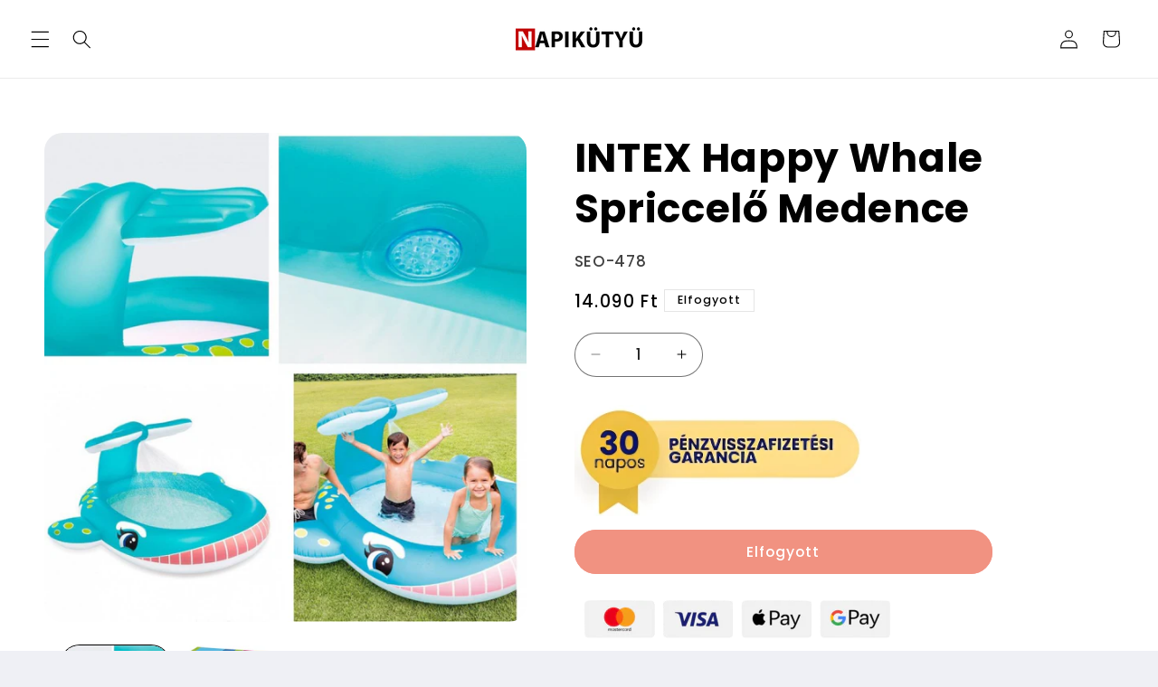

--- FILE ---
content_type: text/html; charset=utf-8
request_url: https://napikutyu.hu/products/intex-happy-whale-spriccelo-medence
body_size: 101083
content:
<!doctype html>
<html class="js" lang="hu">
  <head>
	<script id="pandectes-rules">   /* PANDECTES-GDPR: DO NOT MODIFY AUTO GENERATED CODE OF THIS SCRIPT */      window.PandectesSettings = {"store":{"id":9005203515,"plan":"plus","theme":"Refresh","primaryLocale":"hu","adminMode":false,"headless":false,"storefrontRootDomain":"","checkoutRootDomain":"","storefrontAccessToken":""},"tsPublished":1738796000,"declaration":{"showPurpose":false,"showProvider":false,"declIntroText":"Cookie-kat használunk a webhely működésének optimalizálására, a teljesítmény elemzésére és személyre szabott élmény biztosítására. Egyes cookie-k elengedhetetlenek a weboldal megfelelő működéséhez és működéséhez. Ezeket a sütiket nem lehet letiltani. Ebben az ablakban kezelheti a cookie-k beállításait.","showDateGenerated":true},"language":{"languageMode":"Single","fallbackLanguage":"hu","languageDetection":"browser","languagesSupported":[]},"texts":{"managed":{"headerText":{"hu":"Tiszteletben tartjuk a magánéletét"},"consentText":{"hu":"A sütik olyan kis szöveges fájlok, amelyeket egy weboldal felhasználhat arra, hogy még hatékonyabbá tegye a felhasználói élményt. A weboldalunkon megjelenő némelyik sütit harmadik fél szolgáltatóink helyezik.\n\nBármikor módosíthatod vagy visszavonhatod weboldalunkon a Sütinyilatkozathoz való hozzájárulását.\n\nKérjük, közölje beleegyezési azonosítóját és dátumát, amikor a beleegyezésével kapcsolatban hozzánk fordul."},"dismissButtonText":{"hu":"Rendben"},"linkText":{"hu":"Tudj meg többet"},"imprintText":{"hu":"Impresszum"},"preferencesButtonText":{"hu":"Módosítom"},"allowButtonText":{"hu":"Elfogadom"},"denyButtonText":{"hu":"Elutasítom"},"leaveSiteButtonText":{"hu":"Hagyja el ezt az oldalt"},"cookiePolicyText":{"hu":"Cookie -politika"},"preferencesPopupTitleText":{"hu":"A beleegyezési beállítások kezelése"},"preferencesPopupIntroText":{"hu":"Sütiket használunk a weboldal működésének optimalizálására, a teljesítmény elemzésére és személyre szabott élmény biztosítására. Néhány süti elengedhetetlen a webhely megfelelő működéséhez és működéséhez. Ezeket a cookie -kat nem lehet letiltani. Ebben az ablakban kezelheti a cookie -k beállításait."},"preferencesPopupCloseButtonText":{"hu":"Bezárás"},"preferencesPopupAcceptAllButtonText":{"hu":"Mindent elfogad"},"preferencesPopupRejectAllButtonText":{"hu":"Mindent elutasítani"},"preferencesPopupSaveButtonText":{"hu":"Mentse el a beállításokat"},"accessSectionTitleText":{"hu":"Adatok hordozhatósága"},"accessSectionParagraphText":{"hu":"Önnek joga van ahhoz, hogy bármikor hozzáférhessen adataihoz."},"rectificationSectionTitleText":{"hu":"Adatjavítás"},"rectificationSectionParagraphText":{"hu":"Jogában áll kérni adatainak frissítését, amikor úgy gondolja, hogy ez megfelelő."},"erasureSectionTitleText":{"hu":"Az elfelejtés joga"},"erasureSectionParagraphText":{"hu":"Önnek joga van kérni minden adatának törlését. Ezt követően már nem férhet hozzá fiókjához."},"declIntroText":{"hu":"Cookie-kat használunk a webhely működésének optimalizálására, a teljesítmény elemzésére és személyre szabott élmény biztosítására. Egyes cookie-k elengedhetetlenek a weboldal megfelelő működéséhez és működéséhez. Ezeket a sütiket nem lehet letiltani. Ebben az ablakban kezelheti a cookie-k beállításait."}},"categories":{"strictlyNecessaryCookiesTitleText":{"hu":"Szigorúan szükséges sütik"},"functionalityCookiesTitleText":{"hu":"Funkcionális sütik"},"performanceCookiesTitleText":{"hu":"Teljesítmény sütik"},"targetingCookiesTitleText":{"hu":"Marketing"},"unclassifiedCookiesTitleText":{"hu":"Nem besorolt sütik"},"strictlyNecessaryCookiesDescriptionText":{"hu":"Ezek a sütik elengedhetetlenek ahhoz, hogy lehetővé tegye a webhelyen való mozgást és annak funkcióinak használatát, például a webhely biztonságos területeinek elérését. A weboldal nem tud megfelelően működni ezen cookie -k nélkül."},"functionalityCookiesDescriptionText":{"hu":"Ezek a sütik lehetővé teszik a webhely számára, hogy fokozott funkcionalitást és személyre szabást biztosítson. Ezeket mi vagy harmadik fél szolgáltatók állíthatják be, akiknek szolgáltatásait hozzáadtuk oldalainkhoz. Ha nem engedélyezi ezeket a cookie -kat, előfordulhat, hogy a szolgáltatások egy része vagy mindegyike nem működik megfelelően."},"performanceCookiesDescriptionText":{"hu":"Ezek a sütik lehetővé teszik számunkra, hogy figyelemmel kísérjük és javítsuk weboldalunk teljesítményét. Például lehetővé teszik számunkra a látogatások számbavételét, a forgalomforrások azonosítását és a webhely melyik részének legnépszerűbb megtekintését."},"targetingCookiesDescriptionText":{"hu":"Ezeket a cookie -kat hirdetési partnereink webhelyünkön keresztül állíthatják be. Ezeket a cégeket felhasználhatják az Ön érdeklődési körének profiljának kialakítására, és releváns hirdetések megjelenítésére más webhelyeken. Nem tárolnak közvetlenül személyes adatokat, hanem a böngésző és az internetes eszköz egyedi azonosításán alapulnak. Ha nem engedélyezi ezeket a cookie -kat, kevésbé célzott hirdetést fog tapasztalni."},"unclassifiedCookiesDescriptionText":{"hu":"A nem minősített cookie -k olyan sütik, amelyek osztályozása folyamatban van, az egyes cookie -k szolgáltatóival együtt."}},"auto":{"declName":{"hu":"Név"},"declPath":{"hu":"Pálya"},"declType":{"hu":"típus"},"declDomain":{"hu":"Tartomány"},"declPurpose":{"hu":"Célja"},"declProvider":{"hu":"Szolgáltató"},"declRetention":{"hu":"Visszatartás"},"declFirstParty":{"hu":"Belső"},"declThirdParty":{"hu":"Harmadik fél"},"declSeconds":{"hu":"másodpercig"},"declMinutes":{"hu":"percek"},"declHours":{"hu":"órák"},"declDays":{"hu":"napok"},"declMonths":{"hu":"hónapok"},"declYears":{"hu":"évek"},"declSession":{"hu":"Ülés"},"cookiesDetailsText":{"hu":"Cookie -k részletei"},"preferencesPopupAlwaysAllowedText":{"hu":"Mindig engedélyezett"},"submitButton":{"hu":"Beküldés"},"submittingButton":{"hu":"Beküldés ..."},"cancelButton":{"hu":"Megszünteti"},"guestsSupportInfoText":{"hu":"Kérjük, jelentkezzen be ügyfélfiókjával a továbblépéshez."},"guestsSupportEmailPlaceholder":{"hu":"Email cím"},"guestsSupportEmailValidationError":{"hu":"az e-mail nem érvényes"},"guestsSupportEmailSuccessTitle":{"hu":"Köszönjük kérését"},"guestsSupportEmailFailureTitle":{"hu":"Probléma történt"},"guestsSupportEmailSuccessMessage":{"hu":"Ha Ön az áruház vásárlójaként van regisztrálva, hamarosan kap egy e -mailt a további lépésekkel kapcsolatban."},"guestsSupportEmailFailureMessage":{"hu":"Kérését nem nyújtották be. Kérjük, próbálja újra, és ha a probléma továbbra is fennáll, lépjen kapcsolatba a bolt tulajdonosával."},"confirmationSuccessTitle":{"hu":"Kérése ellenőrzött"},"confirmationFailureTitle":{"hu":"Probléma történt"},"confirmationSuccessMessage":{"hu":"Hamarosan jelentkezünk a kéréssel kapcsolatban."},"confirmationFailureMessage":{"hu":"Kérését nem ellenőrizték. Kérjük, próbálja újra, és ha a probléma továbbra is fennáll, lépjen kapcsolatba a bolt tulajdonosával"},"consentSectionTitleText":{"hu":"Az Ön hozzájárulása a cookie-hoz"},"consentSectionNoConsentText":{"hu":"Ön nem járult hozzá a weboldal sütikre vonatkozó szabályzatához."},"consentSectionConsentedText":{"hu":"Elfogadta a webhely sütikre vonatkozó irányelveit"},"consentStatus":{"hu":"Hozzájárulási preferencia"},"consentDate":{"hu":"A beleegyezés dátuma"},"consentId":{"hu":"Hozzájárulás azonosítója"},"consentSectionChangeConsentActionText":{"hu":"Módosítsa a beleegyezési preferenciát"},"accessSectionGDPRRequestsActionText":{"hu":"Az érintett kérései"},"accessSectionAccountInfoActionText":{"hu":"Személyes adatok"},"accessSectionOrdersRecordsActionText":{"hu":"Rendelések"},"accessSectionDownloadReportActionText":{"hu":"Mind letöltése"},"rectificationCommentPlaceholder":{"hu":"Írja le, hogy mit szeretne frissíteni"},"rectificationCommentValidationError":{"hu":"Megjegyzés szükséges"},"rectificationSectionEditAccountActionText":{"hu":"Kérjen frissítést"},"erasureSectionRequestDeletionActionText":{"hu":"Kérje a személyes adatok törlését"}}},"library":{"previewMode":false,"fadeInTimeout":0,"defaultBlocked":7,"showLink":true,"showImprintLink":false,"showGoogleLink":false,"enabled":true,"cookie":{"name":"_pandectes_gdpr","expiryDays":365,"secure":true,"domain":""},"dismissOnScroll":false,"dismissOnWindowClick":false,"dismissOnTimeout":false,"palette":{"popup":{"background":"#FFFFFF","backgroundForCalculations":{"a":1,"b":255,"g":255,"r":255},"text":"#000000"},"button":{"background":"transparent","backgroundForCalculations":{"a":1,"b":255,"g":255,"r":255},"text":"#000000","textForCalculation":{"a":1,"b":0,"g":0,"r":0},"border":"#000000"}},"content":{"href":"https://napikutyu.myshopify.com/policies/privacy-policy","imprintHref":"/","close":"&#10005;","target":"","logo":"<img class=\"cc-banner-logo\" height=\"40\" width=\"40\" src=\"https://cdn.shopify.com/s/files/1/0090/0520/3515/t/24/assets/pandectes-logo.png?v=1738795999\" alt=\"logo\" />"},"window":"<div role=\"dialog\" aria-live=\"polite\" aria-label=\"cookieconsent\" aria-describedby=\"cookieconsent:desc\" id=\"pandectes-banner\" class=\"cc-window-wrapper cc-top-center-wrapper\"><div class=\"pd-cookie-banner-window cc-window {{classes}}\"><!--googleoff: all-->{{children}}<!--googleon: all--></div></div>","compliance":{"custom":"<div class=\"cc-compliance cc-highlight\">{{preferences}}{{allow}}</div>"},"type":"custom","layouts":{"basic":"{{logo}}{{messagelink}}{{compliance}}"},"position":"top-center","theme":"wired","revokable":false,"animateRevokable":false,"revokableReset":false,"revokableLogoUrl":"https://cdn.shopify.com/s/files/1/0090/0520/3515/t/24/assets/pandectes-reopen-logo.png?v=1738796000","revokablePlacement":"bottom-left","revokableMarginHorizontal":5,"revokableMarginVertical":30,"static":false,"autoAttach":true,"hasTransition":true,"blacklistPage":[""]},"geolocation":{"brOnly":false,"caOnly":false,"chOnly":false,"euOnly":false,"jpOnly":false,"thOnly":false,"canadaOnly":false,"globalVisibility":true},"dsr":{"guestsSupport":false,"accessSectionDownloadReportAuto":false},"banner":{"resetTs":1707852930,"extraCss":"        .cc-banner-logo {max-width: 24em!important;}    @media(min-width: 768px) {.cc-window.cc-floating{max-width: 24em!important;width: 24em!important;}}    .cc-message, .pd-cookie-banner-window .cc-header, .cc-logo {text-align: left}    .cc-window-wrapper{z-index: 2147483647;}    .cc-window{z-index: 2147483647;font-family: inherit;}    .pd-cookie-banner-window .cc-header{font-family: inherit;}    .pd-cp-ui{font-family: inherit; background-color: #FFFFFF;color:#000000;}    button.pd-cp-btn, a.pd-cp-btn{}    input + .pd-cp-preferences-slider{background-color: rgba(0, 0, 0, 0.3)}    .pd-cp-scrolling-section::-webkit-scrollbar{background-color: rgba(0, 0, 0, 0.3)}    input:checked + .pd-cp-preferences-slider{background-color: rgba(0, 0, 0, 1)}    .pd-cp-scrolling-section::-webkit-scrollbar-thumb {background-color: rgba(0, 0, 0, 1)}    .pd-cp-ui-close{color:#000000;}    .pd-cp-preferences-slider:before{background-color: #FFFFFF}    .pd-cp-title:before {border-color: #000000!important}    .pd-cp-preferences-slider{background-color:#000000}    .pd-cp-toggle{color:#000000!important}    @media(max-width:699px) {.pd-cp-ui-close-top svg {fill: #000000}}    .pd-cp-toggle:hover,.pd-cp-toggle:visited,.pd-cp-toggle:active{color:#000000!important}    .pd-cookie-banner-window {box-shadow: 0 0 18px rgb(0 0 0 / 20%);}  ","customJavascript":null,"showPoweredBy":false,"revokableTrigger":false,"hybridStrict":false,"cookiesBlockedByDefault":"7","isActive":true,"implicitSavePreferences":false,"cookieIcon":true,"blockBots":false,"showCookiesDetails":true,"hasTransition":true,"blockingPage":false,"showOnlyLandingPage":false,"leaveSiteUrl":"https://www.google.com","linkRespectStoreLang":false},"cookies":{"0":[{"name":"secure_customer_sig","type":"http","domain":"napikutyu.hu","path":"/","provider":"Shopify","firstParty":true,"retention":"1 year(s)","expires":1,"unit":"declYears","purpose":{"hu":"Ügyfél bejelentkezésével kapcsolatban használjuk."}},{"name":"localization","type":"http","domain":"napikutyu.hu","path":"/","provider":"Shopify","firstParty":true,"retention":"1 year(s)","expires":1,"unit":"declYears","purpose":{"hu":"Shopify bolthonosítás"}},{"name":"_cmp_a","type":"http","domain":".napikutyu.hu","path":"/","provider":"Shopify","firstParty":true,"retention":"1 day(s)","expires":1,"unit":"declDays","purpose":{"hu":"Az ügyfelek adatvédelmi beállításainak kezelésére szolgál."}},{"name":"keep_alive","type":"http","domain":"napikutyu.hu","path":"/","provider":"Shopify","firstParty":true,"retention":"30 minute(s)","expires":30,"unit":"declMinutes","purpose":{"hu":"Vásárlói lokalizációval kapcsolatban használatos."}},{"name":"_tracking_consent","type":"http","domain":".napikutyu.hu","path":"/","provider":"Shopify","firstParty":true,"retention":"1 year(s)","expires":1,"unit":"declYears","purpose":{"hu":"Nyomon követési beállítások."}},{"name":"_secure_session_id","type":"http","domain":"napikutyu.hu","path":"/","provider":"Shopify","firstParty":true,"retention":"1 month(s)","expires":1,"unit":"declMonths","purpose":{"hu":"A kirakatban való navigációhoz használatos."}}],"1":[{"name":"_pinterest_ct_ua","type":"http","domain":".ct.pinterest.com","path":"/","provider":"Pinterest","firstParty":false,"retention":"1 year(s)","expires":1,"unit":"declYears","purpose":{"hu":"A műveletek oldalak közötti csoportosítására szolgál."}}],"2":[{"name":"_shopify_y","type":"http","domain":".napikutyu.hu","path":"/","provider":"Shopify","firstParty":true,"retention":"1 year(s)","expires":1,"unit":"declYears","purpose":{"hu":"Shopify analitika."}},{"name":"_orig_referrer","type":"http","domain":".napikutyu.hu","path":"/","provider":"Shopify","firstParty":true,"retention":"2 ","expires":2,"unit":"declSession","purpose":{"hu":"Nyomon követi a céloldalakat."}},{"name":"_landing_page","type":"http","domain":".napikutyu.hu","path":"/","provider":"Shopify","firstParty":true,"retention":"2 ","expires":2,"unit":"declSession","purpose":{"hu":"Nyomon követi a céloldalakat."}},{"name":"_shopify_sa_t","type":"http","domain":".napikutyu.hu","path":"/","provider":"Shopify","firstParty":true,"retention":"30 minute(s)","expires":30,"unit":"declMinutes","purpose":{"hu":"A Shopify marketinggel és ajánlásokkal kapcsolatos elemzései."}},{"name":"_shopify_sa_p","type":"http","domain":".napikutyu.hu","path":"/","provider":"Shopify","firstParty":true,"retention":"30 minute(s)","expires":30,"unit":"declMinutes","purpose":{"hu":"A Shopify marketinggel és ajánlásokkal kapcsolatos elemzései."}},{"name":"_shopify_s","type":"http","domain":".napikutyu.hu","path":"/","provider":"Shopify","firstParty":true,"retention":"30 minute(s)","expires":30,"unit":"declMinutes","purpose":{"hu":"Shopify analitika."}},{"name":"_ga","type":"http","domain":".napikutyu.hu","path":"/","provider":"Google","firstParty":true,"retention":"1 year(s)","expires":1,"unit":"declYears","purpose":{"hu":"A cookie-t a Google Analytics állítja be ismeretlen funkcióval"}},{"name":"_gid","type":"http","domain":".napikutyu.hu","path":"/","provider":"Google","firstParty":true,"retention":"1 day(s)","expires":1,"unit":"declDays","purpose":{"hu":"A cookie-t a Google Analytics helyezi el az oldalmegtekintések számlálására és nyomon követésére."}},{"name":"_gat","type":"http","domain":".napikutyu.hu","path":"/","provider":"Google","firstParty":true,"retention":"1 minute(s)","expires":1,"unit":"declMinutes","purpose":{"hu":"A cookie-kat a Google Analytics helyezi el, hogy kiszűrje a robotoktól érkező kéréseket."}},{"name":"pf_stc","type":"http","domain":".napikutyu.hu","path":"/","provider":"OneStore","firstParty":true,"retention":"5 minute(s)","expires":5,"unit":"declMinutes","purpose":{"hu":"A OneStore az alkalmazás közösségi bizonyítására használja."}},{"name":"_shopify_s","type":"http","domain":"hu","path":"/","provider":"Shopify","firstParty":false,"retention":"Session","expires":1,"unit":"declSeconds","purpose":{"hu":"Shopify analitika."}},{"name":"_ga_JYCM9KXBT1","type":"http","domain":".napikutyu.hu","path":"/","provider":"Google","firstParty":true,"retention":"1 year(s)","expires":1,"unit":"declYears","purpose":{"hu":""}},{"name":"proof-factor-user-9f00c647-4adc-411e-bef2-c924762ee323-all-time-data","type":"http","domain":".napikutyu.hu","path":"/","provider":"OneStore","firstParty":true,"retention":"1 year(s)","expires":1,"unit":"declYears","purpose":{"hu":""}},{"name":"_ga_PE2L2XNGV5","type":"http","domain":".napikutyu.hu","path":"/","provider":"Google","firstParty":true,"retention":"1 year(s)","expires":1,"unit":"declYears","purpose":{"hu":""}},{"name":"pf_ptc_-1443371496","type":"http","domain":".napikutyu.hu","path":"/","provider":"OneStore","firstParty":true,"retention":"5 minute(s)","expires":5,"unit":"declMinutes","purpose":{"hu":""}},{"name":"_ga_S5PSPP6KFJ","type":"http","domain":".napikutyu.hu","path":"/","provider":"Google","firstParty":true,"retention":"1 year(s)","expires":1,"unit":"declYears","purpose":{"hu":""}},{"name":"pf_ptc_-2143336809","type":"http","domain":".napikutyu.hu","path":"/","provider":"OneStore","firstParty":true,"retention":"5 minute(s)","expires":5,"unit":"declMinutes","purpose":{"hu":""}},{"name":"pf_ptc_46451663","type":"http","domain":".napikutyu.hu","path":"/","provider":"OneStore","firstParty":true,"retention":"5 minute(s)","expires":5,"unit":"declMinutes","purpose":{"hu":""}},{"name":"pf_ptc_168618612","type":"http","domain":".napikutyu.hu","path":"/","provider":"OneStore","firstParty":true,"retention":"5 minute(s)","expires":5,"unit":"declMinutes","purpose":{"hu":""}},{"name":"pf_ptc_101592376","type":"http","domain":".napikutyu.hu","path":"/","provider":"OneStore","firstParty":true,"retention":"5 minute(s)","expires":5,"unit":"declMinutes","purpose":{"hu":""}}],"4":[{"name":"_pin_unauth","type":"http","domain":".napikutyu.hu","path":"/","provider":"Pinterest","firstParty":true,"retention":"1 year(s)","expires":1,"unit":"declYears","purpose":{"hu":"A Pinterest által nem azonosítható felhasználók műveleteinek csoportosítására szolgál."}},{"name":"_gcl_au","type":"http","domain":".napikutyu.hu","path":"/","provider":"Google","firstParty":true,"retention":"3 month(s)","expires":3,"unit":"declMonths","purpose":{"hu":"A cookie-t a Google Címkekezelő helyezi el a konverziók nyomon követésére."}},{"name":"_fbp","type":"http","domain":".napikutyu.hu","path":"/","provider":"Facebook","firstParty":true,"retention":"3 month(s)","expires":3,"unit":"declMonths","purpose":{"hu":"A Facebook cookie-t helyez el a webhelyek látogatásainak nyomon követésére."}},{"name":"IDE","type":"http","domain":".doubleclick.net","path":"/","provider":"Google","firstParty":false,"retention":"1 year(s)","expires":1,"unit":"declYears","purpose":{"hu":"A látogatók tevékenységeinek mérésére, miután átkattintottak egy hirdetésre. 1 év után lejár."}},{"name":"_ama","type":"http","domain":"napikutyu.hu","path":"/","provider":"Optimizely","firstParty":true,"retention":"1 year(s)","expires":1,"unit":"declYears","purpose":{"hu":"Az Optimizely szolgáltatás használja."}},{"name":"wpm-domain-test","type":"http","domain":"hu","path":"/","provider":"Shopify","firstParty":false,"retention":"Session","expires":1,"unit":"declSeconds","purpose":{"hu":"A kosárba helyezett termékek vagy fizetési pénznem paramétereinek tárolásának tesztelésére szolgál"}},{"name":"wpm-domain-test","type":"http","domain":"napikutyu.hu","path":"/","provider":"Shopify","firstParty":true,"retention":"Session","expires":1,"unit":"declSeconds","purpose":{"hu":"A kosárba helyezett termékek vagy fizetési pénznem paramétereinek tárolásának tesztelésére szolgál"}}],"8":[{"name":"PAPVisitorId","type":"http","domain":".dognet.sk","path":"/","provider":"Unknown","firstParty":false,"retention":"1 year(s)","expires":1,"unit":"declYears","purpose":{"hu":""}},{"name":"PAPVisitorId","type":"http","domain":".napikutyu.hu","path":"/","provider":"Unknown","firstParty":true,"retention":"1 year(s)","expires":1,"unit":"declYears","purpose":{"hu":""}},{"name":"ar_debug","type":"http","domain":".pinterest.com","path":"/","provider":"Unknown","firstParty":false,"retention":"1 year(s)","expires":1,"unit":"declYears","purpose":{"hu":""}},{"name":"uid","type":"http","domain":".criteo.com","path":"/","provider":"Unknown","firstParty":false,"retention":"1 year(s)","expires":1,"unit":"declYears","purpose":{"hu":""}},{"name":"cto_bundle","type":"http","domain":".napikutyu.hu","path":"/","provider":"Unknown","firstParty":true,"retention":"1 year(s)","expires":1,"unit":"declYears","purpose":{"hu":""}},{"name":"demdex","type":"http","domain":".demdex.net","path":"/","provider":"Unknown","firstParty":false,"retention":"6 month(s)","expires":6,"unit":"declMonths","purpose":{"hu":""}},{"name":"visitor-id","type":"http","domain":".media.net","path":"/","provider":"Unknown","firstParty":false,"retention":"1 year(s)","expires":1,"unit":"declYears","purpose":{"hu":""}},{"name":"data-c-ts","type":"http","domain":".media.net","path":"/","provider":"Unknown","firstParty":false,"retention":"1 month(s)","expires":1,"unit":"declMonths","purpose":{"hu":""}},{"name":"data-c","type":"http","domain":".media.net","path":"/","provider":"Unknown","firstParty":false,"retention":"1 month(s)","expires":1,"unit":"declMonths","purpose":{"hu":""}},{"name":"uuid2","type":"http","domain":".adnxs.com","path":"/","provider":"Unknown","firstParty":false,"retention":"3 month(s)","expires":3,"unit":"declMonths","purpose":{"hu":""}},{"name":"opt_out","type":"http","domain":".postrelease.com","path":"/","provider":"Unknown","firstParty":false,"retention":"1 year(s)","expires":1,"unit":"declYears","purpose":{"hu":""}},{"name":"CMID","type":"http","domain":".casalemedia.com","path":"/","provider":"Unknown","firstParty":false,"retention":"1 year(s)","expires":1,"unit":"declYears","purpose":{"hu":""}},{"name":"CMPS","type":"http","domain":".casalemedia.com","path":"/","provider":"Unknown","firstParty":false,"retention":"3 month(s)","expires":3,"unit":"declMonths","purpose":{"hu":""}},{"name":"dpm","type":"http","domain":".dpm.demdex.net","path":"/","provider":"Unknown","firstParty":false,"retention":"6 month(s)","expires":6,"unit":"declMonths","purpose":{"hu":""}},{"name":"XANDR_PANID","type":"http","domain":".adnxs.com","path":"/","provider":"Unknown","firstParty":false,"retention":"3 month(s)","expires":3,"unit":"declMonths","purpose":{"hu":""}},{"name":"receive-cookie-deprecation","type":"http","domain":".adnxs.com","path":"/","provider":"Unknown","firstParty":false,"retention":"1 year(s)","expires":1,"unit":"declYears","purpose":{"hu":""}},{"name":"mv_tokens_eu-v1","type":"http","domain":"exchange.mediavine.com","path":"/","provider":"Unknown","firstParty":false,"retention":"2 ","expires":2,"unit":"declSession","purpose":{"hu":""}},{"name":"am_tokens","type":"http","domain":"exchange.mediavine.com","path":"/","provider":"Unknown","firstParty":false,"retention":"2 ","expires":2,"unit":"declSession","purpose":{"hu":""}},{"name":"am_tokens_eu-v1","type":"http","domain":"exchange.mediavine.com","path":"/","provider":"Unknown","firstParty":false,"retention":"2 ","expires":2,"unit":"declSession","purpose":{"hu":""}},{"name":"mv_tokens","type":"http","domain":"exchange.mediavine.com","path":"/","provider":"Unknown","firstParty":false,"retention":"2 ","expires":2,"unit":"declSession","purpose":{"hu":""}},{"name":"anj","type":"http","domain":".adnxs.com","path":"/","provider":"Unknown","firstParty":false,"retention":"3 month(s)","expires":3,"unit":"declMonths","purpose":{"hu":""}},{"name":"CMPRO","type":"http","domain":".casalemedia.com","path":"/","provider":"Unknown","firstParty":false,"retention":"3 month(s)","expires":3,"unit":"declMonths","purpose":{"hu":""}},{"name":"criteo","type":"http","domain":"exchange.mediavine.com","path":"/","provider":"Unknown","firstParty":false,"retention":"2 ","expires":2,"unit":"declSession","purpose":{"hu":""}},{"name":"ayl_visitor","type":"http","domain":".omnitagjs.com","path":"/","provider":"Unknown","firstParty":false,"retention":"1 month(s)","expires":1,"unit":"declMonths","purpose":{"hu":""}},{"name":"tvid","type":"http","domain":".tremorhub.com","path":"/","provider":"Unknown","firstParty":false,"retention":"1 year(s)","expires":1,"unit":"declYears","purpose":{"hu":""}},{"name":"tv_UICR","type":"http","domain":".tremorhub.com","path":"/","provider":"Unknown","firstParty":false,"retention":"1 month(s)","expires":1,"unit":"declMonths","purpose":{"hu":""}}]},"blocker":{"isActive":false,"googleConsentMode":{"id":"","analyticsId":"G-JYCM9KXBT1","adwordsId":"","isActive":true,"adStorageCategory":4,"analyticsStorageCategory":2,"personalizationStorageCategory":1,"functionalityStorageCategory":1,"customEvent":true,"securityStorageCategory":0,"redactData":true,"urlPassthrough":true,"dataLayerProperty":"dataLayer"},"facebookPixel":{"id":"","isActive":false,"ldu":false},"microsoft":{},"rakuten":{"isActive":false,"cmp":false,"ccpa":false},"gpcIsActive":false,"defaultBlocked":7,"patterns":{"whiteList":[],"blackList":{"1":[],"2":[],"4":[],"8":[]},"iframesWhiteList":[],"iframesBlackList":{"1":[],"2":[],"4":[],"8":[]},"beaconsWhiteList":[],"beaconsBlackList":{"1":[],"2":[],"4":[],"8":[]}}}}      !function(){"use strict";window.PandectesRules=window.PandectesRules||{},window.PandectesRules.manualBlacklist={1:[],2:[],4:[]},window.PandectesRules.blacklistedIFrames={1:[],2:[],4:[]},window.PandectesRules.blacklistedCss={1:[],2:[],4:[]},window.PandectesRules.blacklistedBeacons={1:[],2:[],4:[]};var e="javascript/blocked";function t(e){return new RegExp(e.replace(/[/\\.+?$()]/g,"\\$&").replace("*","(.*)"))}var n=function(e){var t=arguments.length>1&&void 0!==arguments[1]?arguments[1]:"log";new URLSearchParams(window.location.search).get("log")&&console[t]("PandectesRules: ".concat(e))};function a(e){var t=document.createElement("script");t.async=!0,t.src=e,document.head.appendChild(t)}function r(e,t){var n=Object.keys(e);if(Object.getOwnPropertySymbols){var a=Object.getOwnPropertySymbols(e);t&&(a=a.filter((function(t){return Object.getOwnPropertyDescriptor(e,t).enumerable}))),n.push.apply(n,a)}return n}function o(e){for(var t=1;t<arguments.length;t++){var n=null!=arguments[t]?arguments[t]:{};t%2?r(Object(n),!0).forEach((function(t){s(e,t,n[t])})):Object.getOwnPropertyDescriptors?Object.defineProperties(e,Object.getOwnPropertyDescriptors(n)):r(Object(n)).forEach((function(t){Object.defineProperty(e,t,Object.getOwnPropertyDescriptor(n,t))}))}return e}function i(e){var t=function(e,t){if("object"!=typeof e||!e)return e;var n=e[Symbol.toPrimitive];if(void 0!==n){var a=n.call(e,t||"default");if("object"!=typeof a)return a;throw new TypeError("@@toPrimitive must return a primitive value.")}return("string"===t?String:Number)(e)}(e,"string");return"symbol"==typeof t?t:t+""}function s(e,t,n){return(t=i(t))in e?Object.defineProperty(e,t,{value:n,enumerable:!0,configurable:!0,writable:!0}):e[t]=n,e}function c(e,t){return function(e){if(Array.isArray(e))return e}(e)||function(e,t){var n=null==e?null:"undefined"!=typeof Symbol&&e[Symbol.iterator]||e["@@iterator"];if(null!=n){var a,r,o,i,s=[],c=!0,l=!1;try{if(o=(n=n.call(e)).next,0===t){if(Object(n)!==n)return;c=!1}else for(;!(c=(a=o.call(n)).done)&&(s.push(a.value),s.length!==t);c=!0);}catch(e){l=!0,r=e}finally{try{if(!c&&null!=n.return&&(i=n.return(),Object(i)!==i))return}finally{if(l)throw r}}return s}}(e,t)||d(e,t)||function(){throw new TypeError("Invalid attempt to destructure non-iterable instance.\nIn order to be iterable, non-array objects must have a [Symbol.iterator]() method.")}()}function l(e){return function(e){if(Array.isArray(e))return u(e)}(e)||function(e){if("undefined"!=typeof Symbol&&null!=e[Symbol.iterator]||null!=e["@@iterator"])return Array.from(e)}(e)||d(e)||function(){throw new TypeError("Invalid attempt to spread non-iterable instance.\nIn order to be iterable, non-array objects must have a [Symbol.iterator]() method.")}()}function d(e,t){if(e){if("string"==typeof e)return u(e,t);var n=Object.prototype.toString.call(e).slice(8,-1);return"Object"===n&&e.constructor&&(n=e.constructor.name),"Map"===n||"Set"===n?Array.from(e):"Arguments"===n||/^(?:Ui|I)nt(?:8|16|32)(?:Clamped)?Array$/.test(n)?u(e,t):void 0}}function u(e,t){(null==t||t>e.length)&&(t=e.length);for(var n=0,a=new Array(t);n<t;n++)a[n]=e[n];return a}var f=window.PandectesRulesSettings||window.PandectesSettings,g=!(void 0===window.dataLayer||!Array.isArray(window.dataLayer)||!window.dataLayer.some((function(e){return"pandectes_full_scan"===e.event}))),p=function(){var e,t=arguments.length>0&&void 0!==arguments[0]?arguments[0]:"_pandectes_gdpr",n=("; "+document.cookie).split("; "+t+"=");if(n.length<2)e={};else{var a=n.pop().split(";");e=window.atob(a.shift())}var r=function(e){try{return JSON.parse(e)}catch(e){return!1}}(e);return!1!==r?r:e}(),h=f.banner.isActive,y=f.blocker,v=y.defaultBlocked,w=y.patterns,m=p&&null!==p.preferences&&void 0!==p.preferences?p.preferences:null,b=g?0:h?null===m?v:m:0,k={1:!(1&b),2:!(2&b),4:!(4&b)},_=w.blackList,S=w.whiteList,L=w.iframesBlackList,C=w.iframesWhiteList,P=w.beaconsBlackList,A=w.beaconsWhiteList,O={blackList:[],whiteList:[],iframesBlackList:{1:[],2:[],4:[],8:[]},iframesWhiteList:[],beaconsBlackList:{1:[],2:[],4:[],8:[]},beaconsWhiteList:[]};[1,2,4].map((function(e){var n;k[e]||((n=O.blackList).push.apply(n,l(_[e].length?_[e].map(t):[])),O.iframesBlackList[e]=L[e].length?L[e].map(t):[],O.beaconsBlackList[e]=P[e].length?P[e].map(t):[])})),O.whiteList=S.length?S.map(t):[],O.iframesWhiteList=C.length?C.map(t):[],O.beaconsWhiteList=A.length?A.map(t):[];var E={scripts:[],iframes:{1:[],2:[],4:[]},beacons:{1:[],2:[],4:[]},css:{1:[],2:[],4:[]}},I=function(t,n){return t&&(!n||n!==e)&&(!O.blackList||O.blackList.some((function(e){return e.test(t)})))&&(!O.whiteList||O.whiteList.every((function(e){return!e.test(t)})))},B=function(e,t){var n=O.iframesBlackList[t],a=O.iframesWhiteList;return e&&(!n||n.some((function(t){return t.test(e)})))&&(!a||a.every((function(t){return!t.test(e)})))},j=function(e,t){var n=O.beaconsBlackList[t],a=O.beaconsWhiteList;return e&&(!n||n.some((function(t){return t.test(e)})))&&(!a||a.every((function(t){return!t.test(e)})))},T=new MutationObserver((function(e){for(var t=0;t<e.length;t++)for(var n=e[t].addedNodes,a=0;a<n.length;a++){var r=n[a],o=r.dataset&&r.dataset.cookiecategory;if(1===r.nodeType&&"LINK"===r.tagName){var i=r.dataset&&r.dataset.href;if(i&&o)switch(o){case"functionality":case"C0001":E.css[1].push(i);break;case"performance":case"C0002":E.css[2].push(i);break;case"targeting":case"C0003":E.css[4].push(i)}}}})),R=new MutationObserver((function(t){for(var a=0;a<t.length;a++)for(var r=t[a].addedNodes,o=function(){var t=r[i],a=t.src||t.dataset&&t.dataset.src,o=t.dataset&&t.dataset.cookiecategory;if(1===t.nodeType&&"IFRAME"===t.tagName){if(a){var s=!1;B(a,1)||"functionality"===o||"C0001"===o?(s=!0,E.iframes[1].push(a)):B(a,2)||"performance"===o||"C0002"===o?(s=!0,E.iframes[2].push(a)):(B(a,4)||"targeting"===o||"C0003"===o)&&(s=!0,E.iframes[4].push(a)),s&&(t.removeAttribute("src"),t.setAttribute("data-src",a))}}else if(1===t.nodeType&&"IMG"===t.tagName){if(a){var c=!1;j(a,1)?(c=!0,E.beacons[1].push(a)):j(a,2)?(c=!0,E.beacons[2].push(a)):j(a,4)&&(c=!0,E.beacons[4].push(a)),c&&(t.removeAttribute("src"),t.setAttribute("data-src",a))}}else if(1===t.nodeType&&"SCRIPT"===t.tagName){var l=t.type,d=!1;if(I(a,l)?(n("rule blocked: ".concat(a)),d=!0):a&&o?n("manually blocked @ ".concat(o,": ").concat(a)):o&&n("manually blocked @ ".concat(o,": inline code")),d){E.scripts.push([t,l]),t.type=e;t.addEventListener("beforescriptexecute",(function n(a){t.getAttribute("type")===e&&a.preventDefault(),t.removeEventListener("beforescriptexecute",n)})),t.parentElement&&t.parentElement.removeChild(t)}}},i=0;i<r.length;i++)o()})),D=document.createElement,x={src:Object.getOwnPropertyDescriptor(HTMLScriptElement.prototype,"src"),type:Object.getOwnPropertyDescriptor(HTMLScriptElement.prototype,"type")};window.PandectesRules.unblockCss=function(e){var t=E.css[e]||[];t.length&&n("Unblocking CSS for ".concat(e)),t.forEach((function(e){var t=document.querySelector('link[data-href^="'.concat(e,'"]'));t.removeAttribute("data-href"),t.href=e})),E.css[e]=[]},window.PandectesRules.unblockIFrames=function(e){var t=E.iframes[e]||[];t.length&&n("Unblocking IFrames for ".concat(e)),O.iframesBlackList[e]=[],t.forEach((function(e){var t=document.querySelector('iframe[data-src^="'.concat(e,'"]'));t.removeAttribute("data-src"),t.src=e})),E.iframes[e]=[]},window.PandectesRules.unblockBeacons=function(e){var t=E.beacons[e]||[];t.length&&n("Unblocking Beacons for ".concat(e)),O.beaconsBlackList[e]=[],t.forEach((function(e){var t=document.querySelector('img[data-src^="'.concat(e,'"]'));t.removeAttribute("data-src"),t.src=e})),E.beacons[e]=[]},window.PandectesRules.unblockInlineScripts=function(e){var t=1===e?"functionality":2===e?"performance":"targeting",a=document.querySelectorAll('script[type="javascript/blocked"][data-cookiecategory="'.concat(t,'"]'));n("unblockInlineScripts: ".concat(a.length," in ").concat(t)),a.forEach((function(e){var t=document.createElement("script");t.type="text/javascript",e.hasAttribute("src")?t.src=e.getAttribute("src"):t.textContent=e.textContent,document.head.appendChild(t),e.parentNode.removeChild(e)}))},window.PandectesRules.unblockInlineCss=function(e){var t=1===e?"functionality":2===e?"performance":"targeting",a=document.querySelectorAll('link[data-cookiecategory="'.concat(t,'"]'));n("unblockInlineCss: ".concat(a.length," in ").concat(t)),a.forEach((function(e){e.href=e.getAttribute("data-href")}))},window.PandectesRules.unblock=function(e){e.length<1?(O.blackList=[],O.whiteList=[],O.iframesBlackList=[],O.iframesWhiteList=[]):(O.blackList&&(O.blackList=O.blackList.filter((function(t){return e.every((function(e){return"string"==typeof e?!t.test(e):e instanceof RegExp?t.toString()!==e.toString():void 0}))}))),O.whiteList&&(O.whiteList=[].concat(l(O.whiteList),l(e.map((function(e){if("string"==typeof e){var n=".*"+t(e)+".*";if(O.whiteList.every((function(e){return e.toString()!==n.toString()})))return new RegExp(n)}else if(e instanceof RegExp&&O.whiteList.every((function(t){return t.toString()!==e.toString()})))return e;return null})).filter(Boolean)))));var a=0;l(E.scripts).forEach((function(e,t){var n=c(e,2),r=n[0],o=n[1];if(function(e){var t=e.getAttribute("src");return O.blackList&&O.blackList.every((function(e){return!e.test(t)}))||O.whiteList&&O.whiteList.some((function(e){return e.test(t)}))}(r)){for(var i=document.createElement("script"),s=0;s<r.attributes.length;s++){var l=r.attributes[s];"src"!==l.name&&"type"!==l.name&&i.setAttribute(l.name,r.attributes[s].value)}i.setAttribute("src",r.src),i.setAttribute("type",o||"application/javascript"),document.head.appendChild(i),E.scripts.splice(t-a,1),a++}})),0==O.blackList.length&&0===O.iframesBlackList[1].length&&0===O.iframesBlackList[2].length&&0===O.iframesBlackList[4].length&&0===O.beaconsBlackList[1].length&&0===O.beaconsBlackList[2].length&&0===O.beaconsBlackList[4].length&&(n("Disconnecting observers"),R.disconnect(),T.disconnect())};var N=f.store,U=N.adminMode,z=N.headless,M=N.storefrontRootDomain,q=N.checkoutRootDomain,F=N.storefrontAccessToken,W=f.banner.isActive,H=f.blocker.defaultBlocked;W&&function(e){if(window.Shopify&&window.Shopify.customerPrivacy)e();else{var t=null;window.Shopify&&window.Shopify.loadFeatures&&window.Shopify.trackingConsent?e():t=setInterval((function(){window.Shopify&&window.Shopify.loadFeatures&&(clearInterval(t),window.Shopify.loadFeatures([{name:"consent-tracking-api",version:"0.1"}],(function(t){t?n("Shopify.customerPrivacy API - failed to load"):(n("shouldShowBanner() -> ".concat(window.Shopify.trackingConsent.shouldShowBanner()," | saleOfDataRegion() -> ").concat(window.Shopify.trackingConsent.saleOfDataRegion())),e())})))}),10)}}((function(){!function(){var e=window.Shopify.trackingConsent;if(!1!==e.shouldShowBanner()||null!==m||7!==H)try{var t=U&&!(window.Shopify&&window.Shopify.AdminBarInjector),a={preferences:!(1&b)||g||t,analytics:!(2&b)||g||t,marketing:!(4&b)||g||t};z&&(a.headlessStorefront=!0,a.storefrontRootDomain=null!=M&&M.length?M:window.location.hostname,a.checkoutRootDomain=null!=q&&q.length?q:"checkout.".concat(window.location.hostname),a.storefrontAccessToken=null!=F&&F.length?F:""),e.firstPartyMarketingAllowed()===a.marketing&&e.analyticsProcessingAllowed()===a.analytics&&e.preferencesProcessingAllowed()===a.preferences||e.setTrackingConsent(a,(function(e){e&&e.error?n("Shopify.customerPrivacy API - failed to setTrackingConsent"):n("setTrackingConsent(".concat(JSON.stringify(a),")"))}))}catch(e){n("Shopify.customerPrivacy API - exception")}}(),function(){if(z){var e=window.Shopify.trackingConsent,t=e.currentVisitorConsent();if(navigator.globalPrivacyControl&&""===t.sale_of_data){var a={sale_of_data:!1,headlessStorefront:!0};a.storefrontRootDomain=null!=M&&M.length?M:window.location.hostname,a.checkoutRootDomain=null!=q&&q.length?q:"checkout.".concat(window.location.hostname),a.storefrontAccessToken=null!=F&&F.length?F:"",e.setTrackingConsent(a,(function(e){e&&e.error?n("Shopify.customerPrivacy API - failed to setTrackingConsent({".concat(JSON.stringify(a),")")):n("setTrackingConsent(".concat(JSON.stringify(a),")"))}))}}}()}));var G=["AT","BE","BG","HR","CY","CZ","DK","EE","FI","FR","DE","GR","HU","IE","IT","LV","LT","LU","MT","NL","PL","PT","RO","SK","SI","ES","SE","GB","LI","NO","IS"],J=f.banner,V=J.isActive,K=J.hybridStrict,$=f.geolocation,Y=$.caOnly,Z=void 0!==Y&&Y,Q=$.euOnly,X=void 0!==Q&&Q,ee=$.brOnly,te=void 0!==ee&&ee,ne=$.jpOnly,ae=void 0!==ne&&ne,re=$.thOnly,oe=void 0!==re&&re,ie=$.chOnly,se=void 0!==ie&&ie,ce=$.zaOnly,le=void 0!==ce&&ce,de=$.canadaOnly,ue=void 0!==de&&de,fe=$.globalVisibility,ge=void 0===fe||fe,pe=f.blocker,he=pe.defaultBlocked,ye=void 0===he?7:he,ve=pe.googleConsentMode,we=ve.isActive,me=ve.customEvent,be=ve.id,ke=void 0===be?"":be,_e=ve.analyticsId,Se=void 0===_e?"":_e,Le=ve.adwordsId,Ce=void 0===Le?"":Le,Pe=ve.redactData,Ae=ve.urlPassthrough,Oe=ve.adStorageCategory,Ee=ve.analyticsStorageCategory,Ie=ve.functionalityStorageCategory,Be=ve.personalizationStorageCategory,je=ve.securityStorageCategory,Te=ve.dataLayerProperty,Re=void 0===Te?"dataLayer":Te,De=ve.waitForUpdate,xe=void 0===De?0:De,Ne=ve.useNativeChannel,Ue=void 0!==Ne&&Ne;function ze(){window[Re].push(arguments)}window[Re]=window[Re]||[];var Me,qe,Fe={hasInitialized:!1,useNativeChannel:!1,ads_data_redaction:!1,url_passthrough:!1,data_layer_property:"dataLayer",storage:{ad_storage:"granted",ad_user_data:"granted",ad_personalization:"granted",analytics_storage:"granted",functionality_storage:"granted",personalization_storage:"granted",security_storage:"granted"}};if(V&&we){var We=ye&Oe?"denied":"granted",He=ye&Ee?"denied":"granted",Ge=ye&Ie?"denied":"granted",Je=ye&Be?"denied":"granted",Ve=ye&je?"denied":"granted";Fe.hasInitialized=!0,Fe.useNativeChannel=Ue,Fe.url_passthrough=Ae,Fe.ads_data_redaction="denied"===We&&Pe,Fe.storage.ad_storage=We,Fe.storage.ad_user_data=We,Fe.storage.ad_personalization=We,Fe.storage.analytics_storage=He,Fe.storage.functionality_storage=Ge,Fe.storage.personalization_storage=Je,Fe.storage.security_storage=Ve,Fe.data_layer_property=Re||"dataLayer",Fe.ads_data_redaction&&ze("set","ads_data_redaction",Fe.ads_data_redaction),Fe.url_passthrough&&ze("set","url_passthrough",Fe.url_passthrough),function(){!1===Ue?console.log("Pandectes: Google Consent Mode (av2)"):console.log("Pandectes: Google Consent Mode (av2nc)");var e=b!==ye?{wait_for_update:xe||500}:xe?{wait_for_update:xe}:{};ge&&!K?ze("consent","default",o(o({},Fe.storage),e)):(ze("consent","default",o(o(o({},Fe.storage),e),{},{region:[].concat(l(X||K?G:[]),l(Z&&!K?["US-CA","US-VA","US-CT","US-UT","US-CO"]:[]),l(te&&!K?["BR"]:[]),l(ae&&!K?["JP"]:[]),l(ue&&!K?["CA"]:[]),l(oe&&!K?["TH"]:[]),l(se&&!K?["CH"]:[]),l(le&&!K?["ZA"]:[]))})),ze("consent","default",{ad_storage:"granted",ad_user_data:"granted",ad_personalization:"granted",analytics_storage:"granted",functionality_storage:"granted",personalization_storage:"granted",security_storage:"granted"}));if(null!==m){var t=b&Oe?"denied":"granted",n=b&Ee?"denied":"granted",r=b&Ie?"denied":"granted",i=b&Be?"denied":"granted",s=b&je?"denied":"granted";Fe.storage.ad_storage=t,Fe.storage.ad_user_data=t,Fe.storage.ad_personalization=t,Fe.storage.analytics_storage=n,Fe.storage.functionality_storage=r,Fe.storage.personalization_storage=i,Fe.storage.security_storage=s,ze("consent","update",Fe.storage)}(ke.length||Se.length||Ce.length)&&(window[Fe.data_layer_property].push({"pandectes.start":(new Date).getTime(),event:"pandectes-rules.min.js"}),(Se.length||Ce.length)&&ze("js",new Date));var c="https://www.googletagmanager.com";if(ke.length){var d=ke.split(",");window[Fe.data_layer_property].push({"gtm.start":(new Date).getTime(),event:"gtm.js"});for(var u=0;u<d.length;u++){var f="dataLayer"!==Fe.data_layer_property?"&l=".concat(Fe.data_layer_property):"";a("".concat(c,"/gtm.js?id=").concat(d[u].trim()).concat(f))}}if(Se.length)for(var g=Se.split(","),p=0;p<g.length;p++){var h=g[p].trim();h.length&&(a("".concat(c,"/gtag/js?id=").concat(h)),ze("config",h,{send_page_view:!1}))}if(Ce.length)for(var y=Ce.split(","),v=0;v<y.length;v++){var w=y[v].trim();w.length&&(a("".concat(c,"/gtag/js?id=").concat(w)),ze("config",w,{allow_enhanced_conversions:!0}))}}()}V&&me&&(qe={event:"Pandectes_Consent_Update",pandectes_status:7===(Me=b)?"deny":0===Me?"allow":"mixed",pandectes_categories:{C0000:"allow",C0001:k[1]?"allow":"deny",C0002:k[2]?"allow":"deny",C0003:k[4]?"allow":"deny"}},window[Re].push(qe),null!==m&&function(e){if(window.Shopify&&window.Shopify.analytics)e();else{var t=null;window.Shopify&&window.Shopify.analytics?e():t=setInterval((function(){window.Shopify&&window.Shopify.analytics&&(clearInterval(t),e())}),10)}}((function(){console.log("publishing Web Pixels API custom event"),window.Shopify.analytics.publish("Pandectes_Consent_Update",qe)})));var Ke=f.blocker,$e=Ke.klaviyoIsActive,Ye=Ke.googleConsentMode.adStorageCategory;$e&&window.addEventListener("PandectesEvent_OnConsent",(function(e){var t=e.detail.preferences;if(null!=t){var n=t&Ye?"denied":"granted";void 0!==window.klaviyo&&window.klaviyo.isIdentified()&&window.klaviyo.push(["identify",{ad_personalization:n,ad_user_data:n}])}})),f.banner.revokableTrigger&&window.addEventListener("PandectesEvent_OnInitialize",(function(){document.querySelectorAll('[href*="#reopenBanner"]').forEach((function(e){e.onclick=function(e){e.preventDefault(),window.Pandectes.fn.revokeConsent()}}))}));var Ze=f.banner.isActive,Qe=f.blocker,Xe=Qe.defaultBlocked,et=void 0===Xe?7:Xe,tt=Qe.microsoft,nt=tt.isActive,at=tt.uetTags,rt=tt.dataLayerProperty,ot=void 0===rt?"uetq":rt,it={hasInitialized:!1,data_layer_property:"uetq",storage:{ad_storage:"granted"}};if(window[ot]=window[ot]||[],nt&&ft("_uetmsdns","1",365),Ze&&nt){var st=4&et?"denied":"granted";if(it.hasInitialized=!0,it.storage.ad_storage=st,window[ot].push("consent","default",it.storage),"granted"==st&&(ft("_uetmsdns","0",365),console.log("setting cookie")),null!==m){var ct=4&b?"denied":"granted";it.storage.ad_storage=ct,window[ot].push("consent","update",it.storage),"granted"===ct&&ft("_uetmsdns","0",365)}if(at.length)for(var lt=at.split(","),dt=0;dt<lt.length;dt++)lt[dt].trim().length&&ut(lt[dt])}function ut(e){var t=document.createElement("script");t.type="text/javascript",t.src="//bat.bing.com/bat.js",t.onload=function(){var t={ti:e};t.q=window.uetq,window.uetq=new UET(t),window.uetq.push("consent","default",{ad_storage:"denied"}),window[ot].push("pageLoad")},document.head.appendChild(t)}function ft(e,t,n){var a=new Date;a.setTime(a.getTime()+24*n*60*60*1e3);var r="expires="+a.toUTCString();document.cookie="".concat(e,"=").concat(t,"; ").concat(r,"; path=/; secure; samesite=strict")}window.PandectesRules.gcm=Fe;var gt=f.banner.isActive,pt=f.blocker.isActive;n("Prefs: ".concat(b," | Banner: ").concat(gt?"on":"off"," | Blocker: ").concat(pt?"on":"off"));var ht=null===m&&/\/checkouts\//.test(window.location.pathname);0!==b&&!1===g&&pt&&!ht&&(n("Blocker will execute"),document.createElement=function(){for(var t=arguments.length,n=new Array(t),a=0;a<t;a++)n[a]=arguments[a];if("script"!==n[0].toLowerCase())return D.bind?D.bind(document).apply(void 0,n):D;var r=D.bind(document).apply(void 0,n);try{Object.defineProperties(r,{src:o(o({},x.src),{},{set:function(t){I(t,r.type)&&x.type.set.call(this,e),x.src.set.call(this,t)}}),type:o(o({},x.type),{},{get:function(){var t=x.type.get.call(this);return t===e||I(this.src,t)?null:t},set:function(t){var n=I(r.src,r.type)?e:t;x.type.set.call(this,n)}})}),r.setAttribute=function(t,n){if("type"===t){var a=I(r.src,r.type)?e:n;x.type.set.call(r,a)}else"src"===t?(I(n,r.type)&&x.type.set.call(r,e),x.src.set.call(r,n)):HTMLScriptElement.prototype.setAttribute.call(r,t,n)}}catch(e){console.warn("Yett: unable to prevent script execution for script src ",r.src,".\n",'A likely cause would be because you are using a third-party browser extension that monkey patches the "document.createElement" function.')}return r},R.observe(document.documentElement,{childList:!0,subtree:!0}),T.observe(document.documentElement,{childList:!0,subtree:!0}))}();
</script>
    <meta charset="utf-8">
    <meta http-equiv="X-UA-Compatible" content="IE=edge">
    <meta name="viewport" content="width=device-width,initial-scale=1">
    <meta name="theme-color" content="">
    <meta name="google-site-verification" content="ZqQP3bujUMx5G14Zos3m1HCJZJzPu9oZ7iWqjUKbIqg" />
    <link rel="canonical" href="https://napikutyu.hu/products/intex-happy-whale-spriccelo-medence"><link rel="icon" type="image/png" href="//napikutyu.hu/cdn/shop/files/napikutyu_fav_icon_a3d9f347-095e-415f-aaa8-0fb1ec4b1766.png?crop=center&height=32&v=1649831237&width=32"><link rel="preconnect" href="https://fonts.shopifycdn.com" crossorigin><title>
      INTEX Happy Whale Spriccelő Medence
 &ndash; NapiKütyü</title>

    
      <meta name="description" content="Mókás! Egyszerűen felállítható! Hűsítő! Lassan beköszönt a nyári, meleg idő? Egy hűsítő szórakozási lehetőséget keresel? A nyári kánikulában garantált, hogy hatalmas sikere lesz ennek a gigantikus bálnának, amelynek farka nemcsak árnyékot biztosít, hanem kellemes, hideg víz spriccelésére is képes! A szivárvány vastag, ">
    

    

<meta property="og:site_name" content="NapiKütyü">
<meta property="og:url" content="https://napikutyu.hu/products/intex-happy-whale-spriccelo-medence">
<meta property="og:title" content="INTEX Happy Whale Spriccelő Medence">
<meta property="og:type" content="product">
<meta property="og:description" content="Mókás! Egyszerűen felállítható! Hűsítő! Lassan beköszönt a nyári, meleg idő? Egy hűsítő szórakozási lehetőséget keresel? A nyári kánikulában garantált, hogy hatalmas sikere lesz ennek a gigantikus bálnának, amelynek farka nemcsak árnyékot biztosít, hanem kellemes, hideg víz spriccelésére is képes! A szivárvány vastag, "><meta property="og:image" content="http://napikutyu.hu/cdn/shop/products/23754-intex-happy-whale-spriccelo-medence.html.jpg?v=1668993504">
  <meta property="og:image:secure_url" content="https://napikutyu.hu/cdn/shop/products/23754-intex-happy-whale-spriccelo-medence.html.jpg?v=1668993504">
  <meta property="og:image:width" content="975">
  <meta property="og:image:height" content="987"><meta property="og:price:amount" content="14.090">
  <meta property="og:price:currency" content="HUF"><meta name="twitter:card" content="summary_large_image">
<meta name="twitter:title" content="INTEX Happy Whale Spriccelő Medence">
<meta name="twitter:description" content="Mókás! Egyszerűen felállítható! Hűsítő! Lassan beköszönt a nyári, meleg idő? Egy hűsítő szórakozási lehetőséget keresel? A nyári kánikulában garantált, hogy hatalmas sikere lesz ennek a gigantikus bálnának, amelynek farka nemcsak árnyékot biztosít, hanem kellemes, hideg víz spriccelésére is képes! A szivárvány vastag, ">


    <script src="//napikutyu.hu/cdn/shop/t/24/assets/constants.js?v=132983761750457495441738776320" defer="defer"></script>
    <script src="//napikutyu.hu/cdn/shop/t/24/assets/pubsub.js?v=158357773527763999511738776321" defer="defer"></script>
    <script src="//napikutyu.hu/cdn/shop/t/24/assets/global.js?v=152862011079830610291738776320" defer="defer"></script>
    <script src="//napikutyu.hu/cdn/shop/t/24/assets/details-disclosure.js?v=13653116266235556501738776320" defer="defer"></script>
    <script src="//napikutyu.hu/cdn/shop/t/24/assets/details-modal.js?v=25581673532751508451738776320" defer="defer"></script>
    <script src="//napikutyu.hu/cdn/shop/t/24/assets/search-form.js?v=133129549252120666541738776321" defer="defer"></script><script src="//napikutyu.hu/cdn/shop/t/24/assets/animations.js?v=88693664871331136111738776320" defer="defer"></script><script>window.performance && window.performance.mark && window.performance.mark('shopify.content_for_header.start');</script><meta name="google-site-verification" content="jDXhjp4Sc5yc2xxcDItsMx3I1AKH3O7N9kqorO9U9xo">
<meta name="facebook-domain-verification" content="b0zsh3ali9x2mpoxf4ilbjb5bccnni">
<meta id="shopify-digital-wallet" name="shopify-digital-wallet" content="/9005203515/digital_wallets/dialog">
<link rel="alternate" type="application/json+oembed" href="https://napikutyu.hu/products/intex-happy-whale-spriccelo-medence.oembed">
<script async="async" src="/checkouts/internal/preloads.js?locale=hu-HU"></script>
<script id="shopify-features" type="application/json">{"accessToken":"0ebef8335407d9f50fbb75453bbe38db","betas":["rich-media-storefront-analytics"],"domain":"napikutyu.hu","predictiveSearch":true,"shopId":9005203515,"locale":"hu"}</script>
<script>var Shopify = Shopify || {};
Shopify.shop = "napikutyu.myshopify.com";
Shopify.locale = "hu";
Shopify.currency = {"active":"HUF","rate":"1.0"};
Shopify.country = "HU";
Shopify.theme = {"name":"Refresh","id":178715427161,"schema_name":"Refresh","schema_version":"15.2.0","theme_store_id":1567,"role":"main"};
Shopify.theme.handle = "null";
Shopify.theme.style = {"id":null,"handle":null};
Shopify.cdnHost = "napikutyu.hu/cdn";
Shopify.routes = Shopify.routes || {};
Shopify.routes.root = "/";</script>
<script type="module">!function(o){(o.Shopify=o.Shopify||{}).modules=!0}(window);</script>
<script>!function(o){function n(){var o=[];function n(){o.push(Array.prototype.slice.apply(arguments))}return n.q=o,n}var t=o.Shopify=o.Shopify||{};t.loadFeatures=n(),t.autoloadFeatures=n()}(window);</script>
<script id="shop-js-analytics" type="application/json">{"pageType":"product"}</script>
<script defer="defer" async type="module" src="//napikutyu.hu/cdn/shopifycloud/shop-js/modules/v2/client.init-shop-cart-sync_Duv-nyXt.hu.esm.js"></script>
<script defer="defer" async type="module" src="//napikutyu.hu/cdn/shopifycloud/shop-js/modules/v2/chunk.common_CW8pqXps.esm.js"></script>
<script defer="defer" async type="module" src="//napikutyu.hu/cdn/shopifycloud/shop-js/modules/v2/chunk.modal_dunnxt4y.esm.js"></script>
<script type="module">
  await import("//napikutyu.hu/cdn/shopifycloud/shop-js/modules/v2/client.init-shop-cart-sync_Duv-nyXt.hu.esm.js");
await import("//napikutyu.hu/cdn/shopifycloud/shop-js/modules/v2/chunk.common_CW8pqXps.esm.js");
await import("//napikutyu.hu/cdn/shopifycloud/shop-js/modules/v2/chunk.modal_dunnxt4y.esm.js");

  window.Shopify.SignInWithShop?.initShopCartSync?.({"fedCMEnabled":true,"windoidEnabled":true});

</script>
<script>(function() {
  var isLoaded = false;
  function asyncLoad() {
    if (isLoaded) return;
    isLoaded = true;
    var urls = ["https:\/\/cdn.prooffactor.com\/javascript\/dist\/1.0\/jcr-widget.js?account_id=shopify:napikutyu.myshopify.com\u0026shop=napikutyu.myshopify.com","https:\/\/widgets.automizely.com\/reviews\/v1\/sdk.js?connection_id=f871a8aa186f44649c400c57897d86bc\u0026mapped_org_id=cdb4773723f4f9ac13f1e6208773b9c1_v1\u0026oid=86496669858a441e86495f1d4b356002\u0026shop=napikutyu.myshopify.com","https:\/\/dashboard.mailerlite.com\/shopify\/8892\/546782?shop=napikutyu.myshopify.com","\/\/cdn.shopify.com\/proxy\/447c666007d2b97531fd8dd85bf59bd091454c57ec334f242921c50719eb7049\/s.pandect.es\/scripts\/pandectes-core.js?shop=napikutyu.myshopify.com\u0026sp-cache-control=cHVibGljLCBtYXgtYWdlPTkwMA","https:\/\/backend.pickupbird.com\/api\/v1\/public\/script-tag?backendShopDomain=napikutyu.myshopify.com\u0026ecomUniqueId=TQv9DUJQnbDA4qOicx96O1yAlGDmvk09t28E0m56nOaoS2h3ifKH6NyvhXpm07QM\u0026mapjs=1\u0026shop=napikutyu.myshopify.com"];
    for (var i = 0; i < urls.length; i++) {
      var s = document.createElement('script');
      s.type = 'text/javascript';
      s.async = true;
      s.src = urls[i];
      var x = document.getElementsByTagName('script')[0];
      x.parentNode.insertBefore(s, x);
    }
  };
  if(window.attachEvent) {
    window.attachEvent('onload', asyncLoad);
  } else {
    window.addEventListener('load', asyncLoad, false);
  }
})();</script>
<script id="__st">var __st={"a":9005203515,"offset":3600,"reqid":"4631a9b7-0824-48f2-8a29-b10b91023f45-1769589595","pageurl":"napikutyu.hu\/products\/intex-happy-whale-spriccelo-medence","u":"669bc9a55aa2","p":"product","rtyp":"product","rid":7702168928515};</script>
<script>window.ShopifyPaypalV4VisibilityTracking = true;</script>
<script id="captcha-bootstrap">!function(){'use strict';const t='contact',e='account',n='new_comment',o=[[t,t],['blogs',n],['comments',n],[t,'customer']],c=[[e,'customer_login'],[e,'guest_login'],[e,'recover_customer_password'],[e,'create_customer']],r=t=>t.map((([t,e])=>`form[action*='/${t}']:not([data-nocaptcha='true']) input[name='form_type'][value='${e}']`)).join(','),a=t=>()=>t?[...document.querySelectorAll(t)].map((t=>t.form)):[];function s(){const t=[...o],e=r(t);return a(e)}const i='password',u='form_key',d=['recaptcha-v3-token','g-recaptcha-response','h-captcha-response',i],f=()=>{try{return window.sessionStorage}catch{return}},m='__shopify_v',_=t=>t.elements[u];function p(t,e,n=!1){try{const o=window.sessionStorage,c=JSON.parse(o.getItem(e)),{data:r}=function(t){const{data:e,action:n}=t;return t[m]||n?{data:e,action:n}:{data:t,action:n}}(c);for(const[e,n]of Object.entries(r))t.elements[e]&&(t.elements[e].value=n);n&&o.removeItem(e)}catch(o){console.error('form repopulation failed',{error:o})}}const l='form_type',E='cptcha';function T(t){t.dataset[E]=!0}const w=window,h=w.document,L='Shopify',v='ce_forms',y='captcha';let A=!1;((t,e)=>{const n=(g='f06e6c50-85a8-45c8-87d0-21a2b65856fe',I='https://cdn.shopify.com/shopifycloud/storefront-forms-hcaptcha/ce_storefront_forms_captcha_hcaptcha.v1.5.2.iife.js',D={infoText:'hCaptcha által védett',privacyText:'Adatvédelem',termsText:'Használati feltételek'},(t,e,n)=>{const o=w[L][v],c=o.bindForm;if(c)return c(t,g,e,D).then(n);var r;o.q.push([[t,g,e,D],n]),r=I,A||(h.body.append(Object.assign(h.createElement('script'),{id:'captcha-provider',async:!0,src:r})),A=!0)});var g,I,D;w[L]=w[L]||{},w[L][v]=w[L][v]||{},w[L][v].q=[],w[L][y]=w[L][y]||{},w[L][y].protect=function(t,e){n(t,void 0,e),T(t)},Object.freeze(w[L][y]),function(t,e,n,w,h,L){const[v,y,A,g]=function(t,e,n){const i=e?o:[],u=t?c:[],d=[...i,...u],f=r(d),m=r(i),_=r(d.filter((([t,e])=>n.includes(e))));return[a(f),a(m),a(_),s()]}(w,h,L),I=t=>{const e=t.target;return e instanceof HTMLFormElement?e:e&&e.form},D=t=>v().includes(t);t.addEventListener('submit',(t=>{const e=I(t);if(!e)return;const n=D(e)&&!e.dataset.hcaptchaBound&&!e.dataset.recaptchaBound,o=_(e),c=g().includes(e)&&(!o||!o.value);(n||c)&&t.preventDefault(),c&&!n&&(function(t){try{if(!f())return;!function(t){const e=f();if(!e)return;const n=_(t);if(!n)return;const o=n.value;o&&e.removeItem(o)}(t);const e=Array.from(Array(32),(()=>Math.random().toString(36)[2])).join('');!function(t,e){_(t)||t.append(Object.assign(document.createElement('input'),{type:'hidden',name:u})),t.elements[u].value=e}(t,e),function(t,e){const n=f();if(!n)return;const o=[...t.querySelectorAll(`input[type='${i}']`)].map((({name:t})=>t)),c=[...d,...o],r={};for(const[a,s]of new FormData(t).entries())c.includes(a)||(r[a]=s);n.setItem(e,JSON.stringify({[m]:1,action:t.action,data:r}))}(t,e)}catch(e){console.error('failed to persist form',e)}}(e),e.submit())}));const S=(t,e)=>{t&&!t.dataset[E]&&(n(t,e.some((e=>e===t))),T(t))};for(const o of['focusin','change'])t.addEventListener(o,(t=>{const e=I(t);D(e)&&S(e,y())}));const B=e.get('form_key'),M=e.get(l),P=B&&M;t.addEventListener('DOMContentLoaded',(()=>{const t=y();if(P)for(const e of t)e.elements[l].value===M&&p(e,B);[...new Set([...A(),...v().filter((t=>'true'===t.dataset.shopifyCaptcha))])].forEach((e=>S(e,t)))}))}(h,new URLSearchParams(w.location.search),n,t,e,['guest_login'])})(!0,!0)}();</script>
<script integrity="sha256-4kQ18oKyAcykRKYeNunJcIwy7WH5gtpwJnB7kiuLZ1E=" data-source-attribution="shopify.loadfeatures" defer="defer" src="//napikutyu.hu/cdn/shopifycloud/storefront/assets/storefront/load_feature-a0a9edcb.js" crossorigin="anonymous"></script>
<script data-source-attribution="shopify.dynamic_checkout.dynamic.init">var Shopify=Shopify||{};Shopify.PaymentButton=Shopify.PaymentButton||{isStorefrontPortableWallets:!0,init:function(){window.Shopify.PaymentButton.init=function(){};var t=document.createElement("script");t.src="https://napikutyu.hu/cdn/shopifycloud/portable-wallets/latest/portable-wallets.hu.js",t.type="module",document.head.appendChild(t)}};
</script>
<script data-source-attribution="shopify.dynamic_checkout.buyer_consent">
  function portableWalletsHideBuyerConsent(e){var t=document.getElementById("shopify-buyer-consent"),n=document.getElementById("shopify-subscription-policy-button");t&&n&&(t.classList.add("hidden"),t.setAttribute("aria-hidden","true"),n.removeEventListener("click",e))}function portableWalletsShowBuyerConsent(e){var t=document.getElementById("shopify-buyer-consent"),n=document.getElementById("shopify-subscription-policy-button");t&&n&&(t.classList.remove("hidden"),t.removeAttribute("aria-hidden"),n.addEventListener("click",e))}window.Shopify?.PaymentButton&&(window.Shopify.PaymentButton.hideBuyerConsent=portableWalletsHideBuyerConsent,window.Shopify.PaymentButton.showBuyerConsent=portableWalletsShowBuyerConsent);
</script>
<script data-source-attribution="shopify.dynamic_checkout.cart.bootstrap">document.addEventListener("DOMContentLoaded",(function(){function t(){return document.querySelector("shopify-accelerated-checkout-cart, shopify-accelerated-checkout")}if(t())Shopify.PaymentButton.init();else{new MutationObserver((function(e,n){t()&&(Shopify.PaymentButton.init(),n.disconnect())})).observe(document.body,{childList:!0,subtree:!0})}}));
</script>
<link id="shopify-accelerated-checkout-styles" rel="stylesheet" media="screen" href="https://napikutyu.hu/cdn/shopifycloud/portable-wallets/latest/accelerated-checkout-backwards-compat.css" crossorigin="anonymous">
<style id="shopify-accelerated-checkout-cart">
        #shopify-buyer-consent {
  margin-top: 1em;
  display: inline-block;
  width: 100%;
}

#shopify-buyer-consent.hidden {
  display: none;
}

#shopify-subscription-policy-button {
  background: none;
  border: none;
  padding: 0;
  text-decoration: underline;
  font-size: inherit;
  cursor: pointer;
}

#shopify-subscription-policy-button::before {
  box-shadow: none;
}

      </style>
<script id="sections-script" data-sections="header" defer="defer" src="//napikutyu.hu/cdn/shop/t/24/compiled_assets/scripts.js?v=6587"></script>
<script>window.performance && window.performance.mark && window.performance.mark('shopify.content_for_header.end');</script>


    <style data-shopify>
      @font-face {
  font-family: Poppins;
  font-weight: 500;
  font-style: normal;
  font-display: swap;
  src: url("//napikutyu.hu/cdn/fonts/poppins/poppins_n5.ad5b4b72b59a00358afc706450c864c3c8323842.woff2") format("woff2"),
       url("//napikutyu.hu/cdn/fonts/poppins/poppins_n5.33757fdf985af2d24b32fcd84c9a09224d4b2c39.woff") format("woff");
}

      @font-face {
  font-family: Poppins;
  font-weight: 700;
  font-style: normal;
  font-display: swap;
  src: url("//napikutyu.hu/cdn/fonts/poppins/poppins_n7.56758dcf284489feb014a026f3727f2f20a54626.woff2") format("woff2"),
       url("//napikutyu.hu/cdn/fonts/poppins/poppins_n7.f34f55d9b3d3205d2cd6f64955ff4b36f0cfd8da.woff") format("woff");
}

      @font-face {
  font-family: Poppins;
  font-weight: 500;
  font-style: italic;
  font-display: swap;
  src: url("//napikutyu.hu/cdn/fonts/poppins/poppins_i5.6acfce842c096080e34792078ef3cb7c3aad24d4.woff2") format("woff2"),
       url("//napikutyu.hu/cdn/fonts/poppins/poppins_i5.a49113e4fe0ad7fd7716bd237f1602cbec299b3c.woff") format("woff");
}

      @font-face {
  font-family: Poppins;
  font-weight: 700;
  font-style: italic;
  font-display: swap;
  src: url("//napikutyu.hu/cdn/fonts/poppins/poppins_i7.42fd71da11e9d101e1e6c7932199f925f9eea42d.woff2") format("woff2"),
       url("//napikutyu.hu/cdn/fonts/poppins/poppins_i7.ec8499dbd7616004e21155106d13837fff4cf556.woff") format("woff");
}

      @font-face {
  font-family: Poppins;
  font-weight: 700;
  font-style: normal;
  font-display: swap;
  src: url("//napikutyu.hu/cdn/fonts/poppins/poppins_n7.56758dcf284489feb014a026f3727f2f20a54626.woff2") format("woff2"),
       url("//napikutyu.hu/cdn/fonts/poppins/poppins_n7.f34f55d9b3d3205d2cd6f64955ff4b36f0cfd8da.woff") format("woff");
}


      
        :root,
        .color-scheme-1 {
          --color-background: 239,240,245;
        
          --gradient-background: #eff0f5;
        

        

        --color-foreground: 14,27,77;
        --color-background-contrast: 161,166,196;
        --color-shadow: 14,27,77;
        --color-button: 71,112,219;
        --color-button-text: 239,240,245;
        --color-secondary-button: 239,240,245;
        --color-secondary-button-text: 14,27,77;
        --color-link: 14,27,77;
        --color-badge-foreground: 14,27,77;
        --color-badge-background: 239,240,245;
        --color-badge-border: 14,27,77;
        --payment-terms-background-color: rgb(239 240 245);
      }
      
        
        .color-scheme-2 {
          --color-background: 255,255,255;
        
          --gradient-background: #ffffff;
        

        

        --color-foreground: 14,27,77;
        --color-background-contrast: 191,191,191;
        --color-shadow: 14,27,77;
        --color-button: 14,27,77;
        --color-button-text: 255,255,255;
        --color-secondary-button: 255,255,255;
        --color-secondary-button-text: 14,27,77;
        --color-link: 14,27,77;
        --color-badge-foreground: 14,27,77;
        --color-badge-background: 255,255,255;
        --color-badge-border: 14,27,77;
        --payment-terms-background-color: rgb(255 255 255);
      }
      
        
        .color-scheme-3 {
          --color-background: 14,27,77;
        
          --gradient-background: #0e1b4d;
        

        

        --color-foreground: 255,255,255;
        --color-background-contrast: 18,35,99;
        --color-shadow: 14,27,77;
        --color-button: 255,255,255;
        --color-button-text: 14,27,77;
        --color-secondary-button: 14,27,77;
        --color-secondary-button-text: 255,255,255;
        --color-link: 255,255,255;
        --color-badge-foreground: 255,255,255;
        --color-badge-background: 14,27,77;
        --color-badge-border: 255,255,255;
        --payment-terms-background-color: rgb(14 27 77);
      }
      
        
        .color-scheme-4 {
          --color-background: 71,112,219;
        
          --gradient-background: #4770db;
        

        

        --color-foreground: 255,255,255;
        --color-background-contrast: 27,57,136;
        --color-shadow: 14,27,77;
        --color-button: 255,255,255;
        --color-button-text: 71,112,219;
        --color-secondary-button: 71,112,219;
        --color-secondary-button-text: 255,255,255;
        --color-link: 255,255,255;
        --color-badge-foreground: 255,255,255;
        --color-badge-background: 71,112,219;
        --color-badge-border: 255,255,255;
        --payment-terms-background-color: rgb(71 112 219);
      }
      
        
        .color-scheme-5 {
          --color-background: 255,255,255;
        
          --gradient-background: #ffffff;
        

        

        --color-foreground: 0,0,0;
        --color-background-contrast: 191,191,191;
        --color-shadow: 0,0,0;
        --color-button: 227,36,2;
        --color-button-text: 255,255,255;
        --color-secondary-button: 255,255,255;
        --color-secondary-button-text: 227,36,2;
        --color-link: 227,36,2;
        --color-badge-foreground: 0,0,0;
        --color-badge-background: 255,255,255;
        --color-badge-border: 0,0,0;
        --payment-terms-background-color: rgb(255 255 255);
      }
      

      body, .color-scheme-1, .color-scheme-2, .color-scheme-3, .color-scheme-4, .color-scheme-5 {
        color: rgba(var(--color-foreground), 0.75);
        background-color: rgb(var(--color-background));
      }

      :root {
        --font-body-family: Poppins, sans-serif;
        --font-body-style: normal;
        --font-body-weight: 500;
        --font-body-weight-bold: 800;

        --font-heading-family: Poppins, sans-serif;
        --font-heading-style: normal;
        --font-heading-weight: 700;

        --font-body-scale: 1.05;
        --font-heading-scale: 1.0476190476190477;

        --media-padding: px;
        --media-border-opacity: 0.1;
        --media-border-width: 0px;
        --media-radius: 20px;
        --media-shadow-opacity: 0.0;
        --media-shadow-horizontal-offset: 0px;
        --media-shadow-vertical-offset: 4px;
        --media-shadow-blur-radius: 5px;
        --media-shadow-visible: 0;

        --page-width: 120rem;
        --page-width-margin: 0rem;

        --product-card-image-padding: 1.6rem;
        --product-card-corner-radius: 1.8rem;
        --product-card-text-alignment: left;
        --product-card-border-width: 0.1rem;
        --product-card-border-opacity: 1.0;
        --product-card-shadow-opacity: 0.0;
        --product-card-shadow-visible: 0;
        --product-card-shadow-horizontal-offset: 0.0rem;
        --product-card-shadow-vertical-offset: 0.4rem;
        --product-card-shadow-blur-radius: 0.5rem;

        --collection-card-image-padding: 1.6rem;
        --collection-card-corner-radius: 1.8rem;
        --collection-card-text-alignment: left;
        --collection-card-border-width: 0.1rem;
        --collection-card-border-opacity: 1.0;
        --collection-card-shadow-opacity: 0.0;
        --collection-card-shadow-visible: 0;
        --collection-card-shadow-horizontal-offset: 0.0rem;
        --collection-card-shadow-vertical-offset: 0.4rem;
        --collection-card-shadow-blur-radius: 0.5rem;

        --blog-card-image-padding: 1.6rem;
        --blog-card-corner-radius: 1.8rem;
        --blog-card-text-alignment: left;
        --blog-card-border-width: 0.1rem;
        --blog-card-border-opacity: 1.0;
        --blog-card-shadow-opacity: 0.0;
        --blog-card-shadow-visible: 0;
        --blog-card-shadow-horizontal-offset: 0.0rem;
        --blog-card-shadow-vertical-offset: 0.4rem;
        --blog-card-shadow-blur-radius: 0.5rem;

        --badge-corner-radius: 0.0rem;

        --popup-border-width: 1px;
        --popup-border-opacity: 0.1;
        --popup-corner-radius: 18px;
        --popup-shadow-opacity: 0.0;
        --popup-shadow-horizontal-offset: 0px;
        --popup-shadow-vertical-offset: 4px;
        --popup-shadow-blur-radius: 5px;

        --drawer-border-width: 0px;
        --drawer-border-opacity: 0.1;
        --drawer-shadow-opacity: 0.0;
        --drawer-shadow-horizontal-offset: 0px;
        --drawer-shadow-vertical-offset: 4px;
        --drawer-shadow-blur-radius: 5px;

        --spacing-sections-desktop: 0px;
        --spacing-sections-mobile: 0px;

        --grid-desktop-vertical-spacing: 28px;
        --grid-desktop-horizontal-spacing: 28px;
        --grid-mobile-vertical-spacing: 14px;
        --grid-mobile-horizontal-spacing: 14px;

        --text-boxes-border-opacity: 0.1;
        --text-boxes-border-width: 0px;
        --text-boxes-radius: 20px;
        --text-boxes-shadow-opacity: 0.0;
        --text-boxes-shadow-visible: 0;
        --text-boxes-shadow-horizontal-offset: 0px;
        --text-boxes-shadow-vertical-offset: 4px;
        --text-boxes-shadow-blur-radius: 5px;

        --buttons-radius: 40px;
        --buttons-radius-outset: 41px;
        --buttons-border-width: 1px;
        --buttons-border-opacity: 1.0;
        --buttons-shadow-opacity: 0.0;
        --buttons-shadow-visible: 0;
        --buttons-shadow-horizontal-offset: 0px;
        --buttons-shadow-vertical-offset: 4px;
        --buttons-shadow-blur-radius: 5px;
        --buttons-border-offset: 0.3px;

        --inputs-radius: 26px;
        --inputs-border-width: 1px;
        --inputs-border-opacity: 0.55;
        --inputs-shadow-opacity: 0.0;
        --inputs-shadow-horizontal-offset: 0px;
        --inputs-margin-offset: 0px;
        --inputs-shadow-vertical-offset: 4px;
        --inputs-shadow-blur-radius: 5px;
        --inputs-radius-outset: 27px;

        --variant-pills-radius: 40px;
        --variant-pills-border-width: 1px;
        --variant-pills-border-opacity: 0.55;
        --variant-pills-shadow-opacity: 0.0;
        --variant-pills-shadow-horizontal-offset: 0px;
        --variant-pills-shadow-vertical-offset: 4px;
        --variant-pills-shadow-blur-radius: 5px;
      }

      *,
      *::before,
      *::after {
        box-sizing: inherit;
      }

      html {
        box-sizing: border-box;
        font-size: calc(var(--font-body-scale) * 62.5%);
        height: 100%;
      }

      body {
        display: grid;
        grid-template-rows: auto auto 1fr auto;
        grid-template-columns: 100%;
        min-height: 100%;
        margin: 0;
        font-size: 1.5rem;
        letter-spacing: 0.06rem;
        line-height: calc(1 + 0.8 / var(--font-body-scale));
        font-family: var(--font-body-family);
        font-style: var(--font-body-style);
        font-weight: var(--font-body-weight);
      }

      @media screen and (min-width: 750px) {
        body {
          font-size: 1.6rem;
        }
      }
    </style>

    <link href="//napikutyu.hu/cdn/shop/t/24/assets/base.css?v=159841507637079171801738776320" rel="stylesheet" type="text/css" media="all" />
    <link rel="stylesheet" href="//napikutyu.hu/cdn/shop/t/24/assets/component-cart-items.css?v=123238115697927560811738776320" media="print" onload="this.media='all'">
      <link rel="preload" as="font" href="//napikutyu.hu/cdn/fonts/poppins/poppins_n5.ad5b4b72b59a00358afc706450c864c3c8323842.woff2" type="font/woff2" crossorigin>
      

      <link rel="preload" as="font" href="//napikutyu.hu/cdn/fonts/poppins/poppins_n7.56758dcf284489feb014a026f3727f2f20a54626.woff2" type="font/woff2" crossorigin>
      
<link href="//napikutyu.hu/cdn/shop/t/24/assets/component-localization-form.css?v=170315343355214948141738776320" rel="stylesheet" type="text/css" media="all" />
      <script src="//napikutyu.hu/cdn/shop/t/24/assets/localization-form.js?v=144176611646395275351738776321" defer="defer"></script><link
        rel="stylesheet"
        href="//napikutyu.hu/cdn/shop/t/24/assets/component-predictive-search.css?v=118923337488134913561738776320"
        media="print"
        onload="this.media='all'"
      ><script>
      if (Shopify.designMode) {
        document.documentElement.classList.add('shopify-design-mode');
      }
    </script>
  

<!-- BEGIN app block: shopify://apps/pagefly-page-builder/blocks/app-embed/83e179f7-59a0-4589-8c66-c0dddf959200 -->

<!-- BEGIN app snippet: pagefly-cro-ab-testing-main -->







<script>
  ;(function () {
    const url = new URL(window.location)
    const viewParam = url.searchParams.get('view')
    if (viewParam && viewParam.includes('variant-pf-')) {
      url.searchParams.set('pf_v', viewParam)
      url.searchParams.delete('view')
      window.history.replaceState({}, '', url)
    }
  })()
</script>



<script type='module'>
  
  window.PAGEFLY_CRO = window.PAGEFLY_CRO || {}

  window.PAGEFLY_CRO['data_debug'] = {
    original_template_suffix: "all_products",
    allow_ab_test: false,
    ab_test_start_time: 0,
    ab_test_end_time: 0,
    today_date_time: 1769589596000,
  }
  window.PAGEFLY_CRO['GA4'] = { enabled: false}
</script>

<!-- END app snippet -->








  <script src='https://cdn.shopify.com/extensions/019bf883-1122-7445-9dca-5d60e681c2c8/pagefly-page-builder-216/assets/pagefly-helper.js' defer='defer'></script>

  <script src='https://cdn.shopify.com/extensions/019bf883-1122-7445-9dca-5d60e681c2c8/pagefly-page-builder-216/assets/pagefly-general-helper.js' defer='defer'></script>

  <script src='https://cdn.shopify.com/extensions/019bf883-1122-7445-9dca-5d60e681c2c8/pagefly-page-builder-216/assets/pagefly-snap-slider.js' defer='defer'></script>

  <script src='https://cdn.shopify.com/extensions/019bf883-1122-7445-9dca-5d60e681c2c8/pagefly-page-builder-216/assets/pagefly-slideshow-v3.js' defer='defer'></script>

  <script src='https://cdn.shopify.com/extensions/019bf883-1122-7445-9dca-5d60e681c2c8/pagefly-page-builder-216/assets/pagefly-slideshow-v4.js' defer='defer'></script>

  <script src='https://cdn.shopify.com/extensions/019bf883-1122-7445-9dca-5d60e681c2c8/pagefly-page-builder-216/assets/pagefly-glider.js' defer='defer'></script>

  <script src='https://cdn.shopify.com/extensions/019bf883-1122-7445-9dca-5d60e681c2c8/pagefly-page-builder-216/assets/pagefly-slideshow-v1-v2.js' defer='defer'></script>

  <script src='https://cdn.shopify.com/extensions/019bf883-1122-7445-9dca-5d60e681c2c8/pagefly-page-builder-216/assets/pagefly-product-media.js' defer='defer'></script>

  <script src='https://cdn.shopify.com/extensions/019bf883-1122-7445-9dca-5d60e681c2c8/pagefly-page-builder-216/assets/pagefly-product.js' defer='defer'></script>


<script id='pagefly-helper-data' type='application/json'>
  {
    "page_optimization": {
      "assets_prefetching": false
    },
    "elements_asset_mapper": {
      "Accordion": "https://cdn.shopify.com/extensions/019bf883-1122-7445-9dca-5d60e681c2c8/pagefly-page-builder-216/assets/pagefly-accordion.js",
      "Accordion3": "https://cdn.shopify.com/extensions/019bf883-1122-7445-9dca-5d60e681c2c8/pagefly-page-builder-216/assets/pagefly-accordion3.js",
      "CountDown": "https://cdn.shopify.com/extensions/019bf883-1122-7445-9dca-5d60e681c2c8/pagefly-page-builder-216/assets/pagefly-countdown.js",
      "GMap1": "https://cdn.shopify.com/extensions/019bf883-1122-7445-9dca-5d60e681c2c8/pagefly-page-builder-216/assets/pagefly-gmap.js",
      "GMap2": "https://cdn.shopify.com/extensions/019bf883-1122-7445-9dca-5d60e681c2c8/pagefly-page-builder-216/assets/pagefly-gmap.js",
      "GMapBasicV2": "https://cdn.shopify.com/extensions/019bf883-1122-7445-9dca-5d60e681c2c8/pagefly-page-builder-216/assets/pagefly-gmap.js",
      "GMapAdvancedV2": "https://cdn.shopify.com/extensions/019bf883-1122-7445-9dca-5d60e681c2c8/pagefly-page-builder-216/assets/pagefly-gmap.js",
      "HTML.Video": "https://cdn.shopify.com/extensions/019bf883-1122-7445-9dca-5d60e681c2c8/pagefly-page-builder-216/assets/pagefly-htmlvideo.js",
      "HTML.Video2": "https://cdn.shopify.com/extensions/019bf883-1122-7445-9dca-5d60e681c2c8/pagefly-page-builder-216/assets/pagefly-htmlvideo2.js",
      "HTML.Video3": "https://cdn.shopify.com/extensions/019bf883-1122-7445-9dca-5d60e681c2c8/pagefly-page-builder-216/assets/pagefly-htmlvideo2.js",
      "BackgroundVideo": "https://cdn.shopify.com/extensions/019bf883-1122-7445-9dca-5d60e681c2c8/pagefly-page-builder-216/assets/pagefly-htmlvideo2.js",
      "Instagram": "https://cdn.shopify.com/extensions/019bf883-1122-7445-9dca-5d60e681c2c8/pagefly-page-builder-216/assets/pagefly-instagram.js",
      "Instagram2": "https://cdn.shopify.com/extensions/019bf883-1122-7445-9dca-5d60e681c2c8/pagefly-page-builder-216/assets/pagefly-instagram.js",
      "Insta3": "https://cdn.shopify.com/extensions/019bf883-1122-7445-9dca-5d60e681c2c8/pagefly-page-builder-216/assets/pagefly-instagram3.js",
      "Tabs": "https://cdn.shopify.com/extensions/019bf883-1122-7445-9dca-5d60e681c2c8/pagefly-page-builder-216/assets/pagefly-tab.js",
      "Tabs3": "https://cdn.shopify.com/extensions/019bf883-1122-7445-9dca-5d60e681c2c8/pagefly-page-builder-216/assets/pagefly-tab3.js",
      "ProductBox": "https://cdn.shopify.com/extensions/019bf883-1122-7445-9dca-5d60e681c2c8/pagefly-page-builder-216/assets/pagefly-cart.js",
      "FBPageBox2": "https://cdn.shopify.com/extensions/019bf883-1122-7445-9dca-5d60e681c2c8/pagefly-page-builder-216/assets/pagefly-facebook.js",
      "FBLikeButton2": "https://cdn.shopify.com/extensions/019bf883-1122-7445-9dca-5d60e681c2c8/pagefly-page-builder-216/assets/pagefly-facebook.js",
      "TwitterFeed2": "https://cdn.shopify.com/extensions/019bf883-1122-7445-9dca-5d60e681c2c8/pagefly-page-builder-216/assets/pagefly-twitter.js",
      "Paragraph4": "https://cdn.shopify.com/extensions/019bf883-1122-7445-9dca-5d60e681c2c8/pagefly-page-builder-216/assets/pagefly-paragraph4.js",

      "AliReviews": "https://cdn.shopify.com/extensions/019bf883-1122-7445-9dca-5d60e681c2c8/pagefly-page-builder-216/assets/pagefly-3rd-elements.js",
      "BackInStock": "https://cdn.shopify.com/extensions/019bf883-1122-7445-9dca-5d60e681c2c8/pagefly-page-builder-216/assets/pagefly-3rd-elements.js",
      "GloboBackInStock": "https://cdn.shopify.com/extensions/019bf883-1122-7445-9dca-5d60e681c2c8/pagefly-page-builder-216/assets/pagefly-3rd-elements.js",
      "GrowaveWishlist": "https://cdn.shopify.com/extensions/019bf883-1122-7445-9dca-5d60e681c2c8/pagefly-page-builder-216/assets/pagefly-3rd-elements.js",
      "InfiniteOptionsShopPad": "https://cdn.shopify.com/extensions/019bf883-1122-7445-9dca-5d60e681c2c8/pagefly-page-builder-216/assets/pagefly-3rd-elements.js",
      "InkybayProductPersonalizer": "https://cdn.shopify.com/extensions/019bf883-1122-7445-9dca-5d60e681c2c8/pagefly-page-builder-216/assets/pagefly-3rd-elements.js",
      "LimeSpot": "https://cdn.shopify.com/extensions/019bf883-1122-7445-9dca-5d60e681c2c8/pagefly-page-builder-216/assets/pagefly-3rd-elements.js",
      "Loox": "https://cdn.shopify.com/extensions/019bf883-1122-7445-9dca-5d60e681c2c8/pagefly-page-builder-216/assets/pagefly-3rd-elements.js",
      "Opinew": "https://cdn.shopify.com/extensions/019bf883-1122-7445-9dca-5d60e681c2c8/pagefly-page-builder-216/assets/pagefly-3rd-elements.js",
      "Powr": "https://cdn.shopify.com/extensions/019bf883-1122-7445-9dca-5d60e681c2c8/pagefly-page-builder-216/assets/pagefly-3rd-elements.js",
      "ProductReviews": "https://cdn.shopify.com/extensions/019bf883-1122-7445-9dca-5d60e681c2c8/pagefly-page-builder-216/assets/pagefly-3rd-elements.js",
      "PushOwl": "https://cdn.shopify.com/extensions/019bf883-1122-7445-9dca-5d60e681c2c8/pagefly-page-builder-216/assets/pagefly-3rd-elements.js",
      "ReCharge": "https://cdn.shopify.com/extensions/019bf883-1122-7445-9dca-5d60e681c2c8/pagefly-page-builder-216/assets/pagefly-3rd-elements.js",
      "Rivyo": "https://cdn.shopify.com/extensions/019bf883-1122-7445-9dca-5d60e681c2c8/pagefly-page-builder-216/assets/pagefly-3rd-elements.js",
      "TrackingMore": "https://cdn.shopify.com/extensions/019bf883-1122-7445-9dca-5d60e681c2c8/pagefly-page-builder-216/assets/pagefly-3rd-elements.js",
      "Vitals": "https://cdn.shopify.com/extensions/019bf883-1122-7445-9dca-5d60e681c2c8/pagefly-page-builder-216/assets/pagefly-3rd-elements.js",
      "Wiser": "https://cdn.shopify.com/extensions/019bf883-1122-7445-9dca-5d60e681c2c8/pagefly-page-builder-216/assets/pagefly-3rd-elements.js"
    },
    "custom_elements_mapper": {
      "pf-click-action-element": "https://cdn.shopify.com/extensions/019bf883-1122-7445-9dca-5d60e681c2c8/pagefly-page-builder-216/assets/pagefly-click-action-element.js",
      "pf-dialog-element": "https://cdn.shopify.com/extensions/019bf883-1122-7445-9dca-5d60e681c2c8/pagefly-page-builder-216/assets/pagefly-dialog-element.js"
    }
  }
</script>


<!-- END app block --><!-- BEGIN app block: shopify://apps/tagfly-tag-manager/blocks/app-embed-block/cc137db9-6e43-4e97-92fc-26c3df1983b0 --><!-- BEGIN app snippet: data -->

<script>
    window.tfAppData = {"app_version":"v2.0","user":{"shop":"napikutyu.myshopify.com"},"general_setting":{"enabled":true,"enabled_debugger":false},"gtm_config":{"enabled":true,"gtm_id":"GTM-KB6K4R4","events":["cart-view","purchase","collection-list-view","product-add-to-cart","product-cart-ajax","product-remove-from-cart","product-list-view-click","product-detail-view","search-results-list-view","user-data","cart-reconciliation"],"is_enable_consent_mode":true,"consent_mode_done_steps":["setup_gtm_consent_container"]},"ga_config":{"ga_id":"G-JYCM9KXBT1","enabled":true,"events":[{"name":"page_view","type":"client-side"},{"name":"view_item_list","type":"client-side"},{"name":"select_item","type":"client-side"},{"name":"view_item","type":"client-side"},{"name":"add_to_cart","type":"client-side"},{"name":"view_cart","type":"client-side"},{"name":"begin_checkout","type":"server-side"},{"name":"add_shipping_info","type":"server-side"},{"name":"add_payment_info","type":"server-side"},{"name":"purchase","type":"server-side"},{"name":"remove_from_cart","type":"client-side"},{"name":"view_search_results","type":"client-side"},{"name":"account_sign_up","type":"client-side"},{"name":"login","type":"client-side"},{"name":"email_sign_up","type":"client-side"},{"name":"search","type":"client-side"}],"product_identifier":"sku","is_draft":false},"fb_config":null,"fb_datasets":null,"tiktok_config":null,"tiktok_pixels":null,"pinterest_config":null,"pinterest_tags":null,"snapchat_config":null,"snapchat_pixels":null,"twitter_config":null,"twitter_pixels":null}
    window.tfCart = {"note":null,"attributes":{},"original_total_price":0,"total_price":0,"total_discount":0,"total_weight":0.0,"item_count":0,"items":[],"requires_shipping":false,"currency":"HUF","items_subtotal_price":0,"cart_level_discount_applications":[],"checkout_charge_amount":0}
    window.tfProduct = {"id":7702168928515,"title":"INTEX Happy Whale Spriccelő Medence","handle":"intex-happy-whale-spriccelo-medence","description":"\u003cdiv class=\"container\"\u003e\n    \n        \n            \n                \u003cdiv\u003e\n                    \u003cdiv class=\"view\"\u003e\n                        \u003cdiv class=\"row editor-no-margin clearfix\" id=\"4fb-731-aab-f2f\" data-background-image=\"\u0026gt;\n                            \u0026lt;div class=\"\u003e\n                                \u003cdiv class=\"box box-element ui-draggable\" data-type=\"paragraph\" id=\"983-156-dff-d9b\"\u003e\n                                    \u003cdiv class=\"view\"\u003e\n                                        \u003cp id=\"17b-e05-963-36e\"\u003e\n                                            \u003cspan id=\"c87-0f8-faa-00a\"\u003e\n                                                \u003cspan id=\"21d-5c0-304-186\"\u003e\n                                                    \n                                                    \u003cspan id=\"b8d-b57-cca-309\"\u003e\n                                                         Mókás!\n                                                    \u003c\/span\u003e\n                                                    \u003cbr id=\"f67-e05-11e-2b8\"\u003e\n                                                    \n                                                        Egyszerűen felállítható!\n                                                    \u003cbr\u003e\n                                                    \n                                                        Hűsítő!\n                                                \u003c\/span\u003e\n                                            \u003c\/span\u003e\n                                        \u003c\/p\u003e\n                                    \u003c\/div\u003e\n                                \u003c\/div\u003e\n                                \u003cdiv class=\"box box-element ui-draggable\" data-type=\"image\" id=\"dfe-73d-bfa-e6d\"\u003e\n                                    \u003cdiv class=\"view\"\u003e\n                                        \n                                    \u003c\/div\u003e\n                                \u003c\/div\u003e\n                            \u003c\/div\u003e\n                            \u003cdiv class=\"col-sm-6 column\" data-background-color=\"rgb(245, 245, 245)\"\u003e\n                                \u003cdiv class=\"box box-element ui-draggable active\" data-type=\"paragraph\" id=\"a52-62c-ee2-93c\"\u003e\n                                    \u003cdiv class=\"view\"\u003e\n                                        \u003cp\u003e\n                                            \u003cem\u003e\n                                                \u003cstrong\u003e\n                                                    Lassan beköszönt a nyári, meleg idő? Egy hűsítő szórakozási lehetőséget keresel?\n                                                \u003c\/strong\u003e\n                                            \u003c\/em\u003e\n                                        \u003c\/p\u003e\n                                        \u003cp\u003e\n                                            A nyári kánikulában garantált, hogy hatalmas sikere lesz ennek a gigantikus bálnának, amelynek farka nemcsak árnyékot biztosít, hanem kellemes, hideg víz spriccelésére is képes! A szivárvány vastag, strapabíró gumiból készült, hogy a legnagyobb igénybevételeknek is ellenálljon!\n                                        \u003c\/p\u003e\n                                        \u003cp\u003e\n                                            A medence könnyen felfújható, akár pumpával vagy anélkül is, használat után pedig egyszerűen leereszthető. A gyerekek biztosan lehűlnek hatására, mivel a kialakított csatlakozót egyszerűen a kerti locsolóval kell összekötnünk és kezdődhet is a hideg víz spriccelése, valamint a mókázás!\n                                        \u003c\/p\u003e\n                                        \u003cp\u003e\n                                            \u003cstrong\u003e\n                                                A termék tulajdonságai:\n                                            \u003c\/strong\u003e\n                                        \u003c\/p\u003e\n                                        \u003cp\u003e\n                                            - Bálna alakú spriccelő medence\n                                        \u003c\/p\u003e\n                                        \u003cp\u003e\n                                            - Strapabíró anyag\n                                        \u003c\/p\u003e\n                                        \u003cp\u003e\n                                            - Élénk színek\n                                        \u003c\/p\u003e\n                                        \u003cp\u003e\n                                            - Kerti locsolóra köthető\n                                        \u003c\/p\u003e\n                                        \u003cp\u003e\n                                            - Mérete: 201 cm x 196 cm x 91 cm\n                                        \u003c\/p\u003e\n                                        \u003cp\u003e\n                                            - Vízmennyiség: 200 liter\n                                        \u003c\/p\u003e\n                                        \u003cp\u003e\n                                            \u003cstrong\u003e\n                                                Mit rejt a termék doboza?\n                                            \u003c\/strong\u003e\n                                        \u003c\/p\u003e\n                                        \u003cp\u003e\n                                            1 db INTEX Happy Whale Spriccelő Medencét.\n                                        \u003c\/p\u003e\n                                    \u003c\/div\u003e\n                                \u003c\/div\u003e\n                            \u003c\/div\u003e\n                        \u003c\/div\u003e\n                    \u003c\/div\u003e\n                \n\n\u003c\/div\u003e\n                \u003cdiv class=\"clearfix\"\u003e\n                \u003c\/div\u003e","published_at":"2022-05-27T17:44:02+02:00","created_at":"2022-05-27T17:41:41+02:00","vendor":"NapiKütyü","type":"","tags":["SEO-478"],"price":1409000,"price_min":1409000,"price_max":1409000,"available":false,"price_varies":false,"compare_at_price":null,"compare_at_price_min":0,"compare_at_price_max":0,"compare_at_price_varies":false,"variants":[{"id":42866484936963,"title":"Default Title","option1":"Default Title","option2":null,"option3":null,"sku":"SEO-478","requires_shipping":true,"taxable":true,"featured_image":null,"available":false,"name":"INTEX Happy Whale Spriccelő Medence","public_title":null,"options":["Default Title"],"price":1409000,"weight":0,"compare_at_price":null,"inventory_management":"shopify","barcode":"","requires_selling_plan":false,"selling_plan_allocations":[]}],"images":["\/\/napikutyu.hu\/cdn\/shop\/products\/23754-intex-happy-whale-spriccelo-medence.html.jpg?v=1668993504","\/\/napikutyu.hu\/cdn\/shop\/products\/23754-intex-happy-whale-spriccelo-medence.html_6b70a73f-ec97-47d6-a9d1-702d0afbdddb.jpg?v=1668993507","\/\/napikutyu.hu\/cdn\/shop\/products\/23754-intex-happy-whale-spriccelo-medence.html_29371f34-8910-49ad-b5e3-bbb2330dfe48.jpg?v=1668993510","\/\/napikutyu.hu\/cdn\/shop\/products\/23754-intex-happy-whale-spriccelo-medence.html_c716c854-7686-4e5c-9b31-00a35703eb5e.jpg?v=1668993512"],"featured_image":"\/\/napikutyu.hu\/cdn\/shop\/products\/23754-intex-happy-whale-spriccelo-medence.html.jpg?v=1668993504","options":["Title"],"media":[{"alt":"INTEX Happy Whale Spriccelő Medence","id":32189383934211,"position":1,"preview_image":{"aspect_ratio":0.988,"height":987,"width":975,"src":"\/\/napikutyu.hu\/cdn\/shop\/products\/23754-intex-happy-whale-spriccelo-medence.html.jpg?v=1668993504"},"aspect_ratio":0.988,"height":987,"media_type":"image","src":"\/\/napikutyu.hu\/cdn\/shop\/products\/23754-intex-happy-whale-spriccelo-medence.html.jpg?v=1668993504","width":975},{"alt":"INTEX Happy Whale Spriccelő Medence","id":32189384294659,"position":2,"preview_image":{"aspect_ratio":1.014,"height":800,"width":811,"src":"\/\/napikutyu.hu\/cdn\/shop\/products\/23754-intex-happy-whale-spriccelo-medence.html_6b70a73f-ec97-47d6-a9d1-702d0afbdddb.jpg?v=1668993507"},"aspect_ratio":1.014,"height":800,"media_type":"image","src":"\/\/napikutyu.hu\/cdn\/shop\/products\/23754-intex-happy-whale-spriccelo-medence.html_6b70a73f-ec97-47d6-a9d1-702d0afbdddb.jpg?v=1668993507","width":811},{"alt":"INTEX Happy Whale Spriccelő Medence","id":32189384524035,"position":3,"preview_image":{"aspect_ratio":1.0,"height":800,"width":800,"src":"\/\/napikutyu.hu\/cdn\/shop\/products\/23754-intex-happy-whale-spriccelo-medence.html_29371f34-8910-49ad-b5e3-bbb2330dfe48.jpg?v=1668993510"},"aspect_ratio":1.0,"height":800,"media_type":"image","src":"\/\/napikutyu.hu\/cdn\/shop\/products\/23754-intex-happy-whale-spriccelo-medence.html_29371f34-8910-49ad-b5e3-bbb2330dfe48.jpg?v=1668993510","width":800},{"alt":"INTEX Happy Whale Spriccelő Medence","id":32189384556803,"position":4,"preview_image":{"aspect_ratio":1.0,"height":800,"width":800,"src":"\/\/napikutyu.hu\/cdn\/shop\/products\/23754-intex-happy-whale-spriccelo-medence.html_c716c854-7686-4e5c-9b31-00a35703eb5e.jpg?v=1668993512"},"aspect_ratio":1.0,"height":800,"media_type":"image","src":"\/\/napikutyu.hu\/cdn\/shop\/products\/23754-intex-happy-whale-spriccelo-medence.html_c716c854-7686-4e5c-9b31-00a35703eb5e.jpg?v=1668993512","width":800}],"requires_selling_plan":false,"selling_plan_groups":[],"content":"\u003cdiv class=\"container\"\u003e\n    \n        \n            \n                \u003cdiv\u003e\n                    \u003cdiv class=\"view\"\u003e\n                        \u003cdiv class=\"row editor-no-margin clearfix\" id=\"4fb-731-aab-f2f\" data-background-image=\"\u0026gt;\n                            \u0026lt;div class=\"\u003e\n                                \u003cdiv class=\"box box-element ui-draggable\" data-type=\"paragraph\" id=\"983-156-dff-d9b\"\u003e\n                                    \u003cdiv class=\"view\"\u003e\n                                        \u003cp id=\"17b-e05-963-36e\"\u003e\n                                            \u003cspan id=\"c87-0f8-faa-00a\"\u003e\n                                                \u003cspan id=\"21d-5c0-304-186\"\u003e\n                                                    \n                                                    \u003cspan id=\"b8d-b57-cca-309\"\u003e\n                                                         Mókás!\n                                                    \u003c\/span\u003e\n                                                    \u003cbr id=\"f67-e05-11e-2b8\"\u003e\n                                                    \n                                                        Egyszerűen felállítható!\n                                                    \u003cbr\u003e\n                                                    \n                                                        Hűsítő!\n                                                \u003c\/span\u003e\n                                            \u003c\/span\u003e\n                                        \u003c\/p\u003e\n                                    \u003c\/div\u003e\n                                \u003c\/div\u003e\n                                \u003cdiv class=\"box box-element ui-draggable\" data-type=\"image\" id=\"dfe-73d-bfa-e6d\"\u003e\n                                    \u003cdiv class=\"view\"\u003e\n                                        \n                                    \u003c\/div\u003e\n                                \u003c\/div\u003e\n                            \u003c\/div\u003e\n                            \u003cdiv class=\"col-sm-6 column\" data-background-color=\"rgb(245, 245, 245)\"\u003e\n                                \u003cdiv class=\"box box-element ui-draggable active\" data-type=\"paragraph\" id=\"a52-62c-ee2-93c\"\u003e\n                                    \u003cdiv class=\"view\"\u003e\n                                        \u003cp\u003e\n                                            \u003cem\u003e\n                                                \u003cstrong\u003e\n                                                    Lassan beköszönt a nyári, meleg idő? Egy hűsítő szórakozási lehetőséget keresel?\n                                                \u003c\/strong\u003e\n                                            \u003c\/em\u003e\n                                        \u003c\/p\u003e\n                                        \u003cp\u003e\n                                            A nyári kánikulában garantált, hogy hatalmas sikere lesz ennek a gigantikus bálnának, amelynek farka nemcsak árnyékot biztosít, hanem kellemes, hideg víz spriccelésére is képes! A szivárvány vastag, strapabíró gumiból készült, hogy a legnagyobb igénybevételeknek is ellenálljon!\n                                        \u003c\/p\u003e\n                                        \u003cp\u003e\n                                            A medence könnyen felfújható, akár pumpával vagy anélkül is, használat után pedig egyszerűen leereszthető. A gyerekek biztosan lehűlnek hatására, mivel a kialakított csatlakozót egyszerűen a kerti locsolóval kell összekötnünk és kezdődhet is a hideg víz spriccelése, valamint a mókázás!\n                                        \u003c\/p\u003e\n                                        \u003cp\u003e\n                                            \u003cstrong\u003e\n                                                A termék tulajdonságai:\n                                            \u003c\/strong\u003e\n                                        \u003c\/p\u003e\n                                        \u003cp\u003e\n                                            - Bálna alakú spriccelő medence\n                                        \u003c\/p\u003e\n                                        \u003cp\u003e\n                                            - Strapabíró anyag\n                                        \u003c\/p\u003e\n                                        \u003cp\u003e\n                                            - Élénk színek\n                                        \u003c\/p\u003e\n                                        \u003cp\u003e\n                                            - Kerti locsolóra köthető\n                                        \u003c\/p\u003e\n                                        \u003cp\u003e\n                                            - Mérete: 201 cm x 196 cm x 91 cm\n                                        \u003c\/p\u003e\n                                        \u003cp\u003e\n                                            - Vízmennyiség: 200 liter\n                                        \u003c\/p\u003e\n                                        \u003cp\u003e\n                                            \u003cstrong\u003e\n                                                Mit rejt a termék doboza?\n                                            \u003c\/strong\u003e\n                                        \u003c\/p\u003e\n                                        \u003cp\u003e\n                                            1 db INTEX Happy Whale Spriccelő Medencét.\n                                        \u003c\/p\u003e\n                                    \u003c\/div\u003e\n                                \u003c\/div\u003e\n                            \u003c\/div\u003e\n                        \u003c\/div\u003e\n                    \u003c\/div\u003e\n                \n\n\u003c\/div\u003e\n                \u003cdiv class=\"clearfix\"\u003e\n                \u003c\/div\u003e"}
    window.tfCollection = null
    window.tfCollections = [{"id":624333160793,"handle":"a-het-sztarjai-1","updated_at":"2026-01-27T13:02:44+01:00","published_at":"2024-06-18T15:07:58+02:00","sort_order":"best-selling","template_suffix":"","published_scope":"web","title":"A Hét Sztárjai","body_html":""},{"id":652118819161,"handle":"adatkabel","title":"Adatkábel","updated_at":"2026-01-24T10:19:59+01:00","body_html":null,"published_at":"2025-02-05T14:34:45+01:00","sort_order":"best-selling","template_suffix":null,"disjunctive":false,"rules":[{"column":"tag","relation":"equals","condition":"Adatkábel"},{"column":"variant_metafield_definition","relation":"equals","condition":"Aktív"}],"published_scope":"web"},{"id":652123013465,"handle":"adventi-naptar","title":"Adventi naptár","updated_at":"2025-12-31T09:20:57+01:00","body_html":null,"published_at":"2025-02-05T14:35:12+01:00","sort_order":"best-selling","template_suffix":null,"disjunctive":false,"rules":[{"column":"tag","relation":"equals","condition":"Adventi naptár"},{"column":"variant_metafield_definition","relation":"equals","condition":"Aktív"}],"published_scope":"web"},{"id":652116820313,"handle":"ado-vevo","title":"Adó-vevő","updated_at":"2025-12-23T09:45:07+01:00","body_html":null,"published_at":"2025-02-05T14:34:33+01:00","sort_order":"best-selling","template_suffix":null,"disjunctive":false,"rules":[{"column":"tag","relation":"equals","condition":"Adó-vevő"},{"column":"variant_metafield_definition","relation":"equals","condition":"Aktív"}],"published_scope":"web"},{"id":652106563929,"handle":"aggregator","title":"Aggregátor","updated_at":"2025-12-23T09:19:57+01:00","body_html":null,"published_at":"2025-02-05T14:33:26+01:00","sort_order":"best-selling","template_suffix":null,"disjunctive":false,"rules":[{"column":"tag","relation":"equals","condition":"Aggregátor"},{"column":"variant_metafield_definition","relation":"equals","condition":"Aktív"}],"published_scope":"web"},{"id":603622048089,"handle":"air-fryer-kiegeszitok","updated_at":"2026-01-16T13:02:33+01:00","published_at":"2023-07-03T12:16:12+02:00","sort_order":"best-selling","template_suffix":null,"published_scope":"web","title":"Air fryer kiegészítők","body_html":null},{"id":652121473369,"handle":"ajtokitamaszto-ajtoutkozo","title":"Ajtókitámasztó, ajtóütköző","updated_at":"2026-01-21T13:02:45+01:00","body_html":null,"published_at":"2025-02-05T14:35:02+01:00","sort_order":"best-selling","template_suffix":null,"disjunctive":false,"rules":[{"column":"tag","relation":"equals","condition":"Ajtókitámasztó, ajtóütköző"},{"column":"variant_metafield_definition","relation":"equals","condition":"Aktív"}],"published_scope":"web"},{"id":652101452121,"handle":"ajandek","title":"Ajándék","updated_at":"2026-01-28T08:45:29+01:00","body_html":"","published_at":"2025-02-05T13:40:50+01:00","sort_order":"best-selling","template_suffix":"","disjunctive":false,"rules":[{"column":"tag","relation":"equals","condition":"ajandek"},{"column":"variant_metafield_definition","relation":"equals","condition":"Aktív"},{"column":"tag","relation":"equals","condition":"Ajándék"}],"published_scope":"web"},{"id":652116623705,"handle":"ajandekcsomagolas","title":"Ajándékcsomagolás","updated_at":"2026-01-13T13:02:46+01:00","body_html":null,"published_at":"2025-02-05T14:34:31+01:00","sort_order":"best-selling","template_suffix":null,"disjunctive":false,"rules":[{"column":"tag","relation":"equals","condition":"Ajándékcsomagolás"},{"column":"variant_metafield_definition","relation":"equals","condition":"Aktív"}],"published_scope":"web"},{"id":601106055513,"handle":"ajandekozz-oromet","updated_at":"2026-01-27T13:02:44+01:00","published_at":"2023-05-09T07:58:16+02:00","sort_order":"best-selling","template_suffix":"","published_scope":"web","title":"Ajándékozz Örömet","body_html":""},{"id":652125765977,"handle":"akkumulator","title":"Akkumulátor","updated_at":"2025-12-31T09:13:46+01:00","body_html":null,"published_at":"2025-02-05T14:35:30+01:00","sort_order":"best-selling","template_suffix":null,"disjunctive":false,"rules":[{"column":"tag","relation":"equals","condition":"Akkumulátor"},{"column":"variant_metafield_definition","relation":"equals","condition":"Aktív"}],"published_scope":"web"},{"id":652118589785,"handle":"aknateto","title":"Aknatető","updated_at":"2025-12-23T10:16:06+01:00","body_html":null,"published_at":"2025-02-05T14:34:44+01:00","sort_order":"best-selling","template_suffix":null,"disjunctive":false,"rules":[{"column":"tag","relation":"equals","condition":"Aknatető"},{"column":"variant_metafield_definition","relation":"equals","condition":"Aktív"}],"published_scope":"web"},{"id":652110594393,"handle":"aktivitasmero","title":"Aktivitásmérő","updated_at":"2025-12-31T09:30:23+01:00","body_html":null,"published_at":"2025-02-05T14:33:52+01:00","sort_order":"best-selling","template_suffix":null,"disjunctive":false,"rules":[{"column":"tag","relation":"equals","condition":"Aktivitásmérő"},{"column":"variant_metafield_definition","relation":"equals","condition":"Aktív"}],"published_scope":"web"},{"id":652111937881,"handle":"akupresszuras-matrac","title":"Akupresszúrás matrac","updated_at":"2026-01-22T08:28:06+01:00","body_html":null,"published_at":"2025-02-05T14:34:01+01:00","sort_order":"best-selling","template_suffix":null,"disjunctive":false,"rules":[{"column":"tag","relation":"equals","condition":"Akupresszúrás matrac"},{"column":"variant_metafield_definition","relation":"equals","condition":"Aktív"}],"published_scope":"web"},{"id":652108759385,"handle":"akvarium-kiegeszito","title":"Akvárium kiegészítő","updated_at":"2026-01-06T13:02:26+01:00","body_html":"","published_at":"2025-02-05T14:33:40+01:00","sort_order":"best-selling","template_suffix":"","disjunctive":false,"rules":[{"column":"variant_metafield_definition","relation":"equals","condition":"Aktív"},{"column":"tag","relation":"equals","condition":"Akvárium kiegészítő"}],"published_scope":"web"},{"id":652124160345,"handle":"alakformalas","title":"Alakformálás","updated_at":"2026-01-27T13:02:44+01:00","body_html":"","published_at":"2025-02-05T14:35:20+01:00","sort_order":"best-selling","template_suffix":"","disjunctive":false,"rules":[{"column":"tag","relation":"equals","condition":"Alakformálás"},{"column":"variant_metafield_definition","relation":"equals","condition":"Aktív"}],"published_scope":"web"},{"id":652117377369,"handle":"alkoholszonda","title":"Alkoholszonda","updated_at":"2026-01-23T13:03:12+01:00","body_html":"","published_at":"2025-02-05T14:34:36+01:00","sort_order":"best-selling","template_suffix":"","disjunctive":false,"rules":[{"column":"variant_metafield_definition","relation":"equals","condition":"Aktív"},{"column":"tag","relation":"equals","condition":"Alkoholszonda"}],"published_scope":"web"},{"id":652113871193,"handle":"alaoltozet","title":"Aláöltözet","updated_at":"2025-02-20T17:12:59+01:00","body_html":null,"published_at":"2025-02-05T14:34:13+01:00","sort_order":"best-selling","template_suffix":null,"disjunctive":false,"rules":[{"column":"tag","relation":"equals","condition":"Aláöltözet"},{"column":"variant_metafield_definition","relation":"equals","condition":"Aktív"}],"published_scope":"web"},{"id":652112036185,"handle":"arcmasszirozo","title":"Arcmasszírozó","updated_at":"2026-01-27T10:27:04+01:00","body_html":null,"published_at":"2025-02-05T14:34:01+01:00","sort_order":"best-selling","template_suffix":null,"disjunctive":false,"rules":[{"column":"tag","relation":"equals","condition":"Arcmasszírozó"},{"column":"variant_metafield_definition","relation":"equals","condition":"Aktív"}],"published_scope":"web"},{"id":652115771737,"handle":"arcapolasi-keszulek","title":"Arcápolási készülék","updated_at":"2026-01-27T08:28:57+01:00","body_html":null,"published_at":"2025-02-05T14:34:26+01:00","sort_order":"best-selling","template_suffix":null,"disjunctive":false,"rules":[{"column":"tag","relation":"equals","condition":"Arcápolási készülék"},{"column":"variant_metafield_definition","relation":"equals","condition":"Aktív"}],"published_scope":"web"},{"id":652114592089,"handle":"asztali-lampa","title":"Asztali lámpa","updated_at":"2026-01-27T08:41:36+01:00","body_html":null,"published_at":"2025-02-05T14:34:18+01:00","sort_order":"best-selling","template_suffix":null,"disjunctive":false,"rules":[{"column":"tag","relation":"equals","condition":"Asztali lámpa"},{"column":"variant_metafield_definition","relation":"equals","condition":"Aktív"}],"published_scope":"web"},{"id":652110430553,"handle":"asztali-telefontarto","title":"Asztali telefontartó","updated_at":"2026-01-27T08:36:21+01:00","body_html":null,"published_at":"2025-02-05T14:33:51+01:00","sort_order":"best-selling","template_suffix":null,"disjunctive":false,"rules":[{"column":"tag","relation":"equals","condition":"Asztali telefontartó"},{"column":"variant_metafield_definition","relation":"equals","condition":"Aktív"}],"published_scope":"web"},{"id":652121866585,"handle":"asztalterito-asztali-futo","title":"Asztalterítő, Asztali futó","updated_at":"2025-02-20T17:20:26+01:00","body_html":null,"published_at":"2025-02-05T14:35:05+01:00","sort_order":"best-selling","template_suffix":null,"disjunctive":false,"rules":[{"column":"tag","relation":"equals","condition":"Asztalterítő, Asztali futó"},{"column":"variant_metafield_definition","relation":"equals","condition":"Aktív"}],"published_scope":"web"},{"id":652108530009,"handle":"audio","title":"Audio","updated_at":"2025-12-31T10:23:15+01:00","body_html":null,"published_at":"2025-02-05T14:33:39+01:00","sort_order":"best-selling","template_suffix":null,"disjunctive":false,"rules":[{"column":"tag","relation":"equals","condition":"Audio"},{"column":"variant_metafield_definition","relation":"equals","condition":"Aktív"}],"published_scope":"web"},{"id":652118655321,"handle":"audio-es-video-kabel","title":"Audio és videó kábel","updated_at":"2026-01-27T09:23:30+01:00","body_html":null,"published_at":"2025-02-05T14:34:44+01:00","sort_order":"best-selling","template_suffix":null,"disjunctive":false,"rules":[{"column":"tag","relation":"equals","condition":"Audio és videó kábel"},{"column":"variant_metafield_definition","relation":"equals","condition":"Aktív"}],"published_scope":"web"},{"id":652120883545,"handle":"auto-izzo","title":"Autó izzó","updated_at":"2025-12-31T08:35:14+01:00","body_html":null,"published_at":"2025-02-05T14:34:58+01:00","sort_order":"best-selling","template_suffix":null,"disjunctive":false,"rules":[{"column":"tag","relation":"equals","condition":"Autó izzó"},{"column":"variant_metafield_definition","relation":"equals","condition":"Aktív"}],"published_scope":"web"},{"id":652120916313,"handle":"auto-vilagitas","title":"Autó világítás","updated_at":"2026-01-25T13:02:28+01:00","body_html":null,"published_at":"2025-02-05T14:34:59+01:00","sort_order":"best-selling","template_suffix":null,"disjunctive":false,"rules":[{"column":"tag","relation":"equals","condition":"Autó világítás"},{"column":"variant_metafield_definition","relation":"equals","condition":"Aktív"}],"published_scope":"web"},{"id":652124488025,"handle":"auto-es-jarmu","title":"Autó és Jármű","updated_at":"2026-01-26T13:02:32+01:00","body_html":null,"published_at":"2025-02-05T14:35:22+01:00","sort_order":"best-selling","template_suffix":null,"disjunctive":false,"rules":[{"column":"tag","relation":"equals","condition":"Autó és Jármű"},{"column":"variant_metafield_definition","relation":"equals","condition":"Aktív"}],"published_scope":"web"},{"id":652120686937,"handle":"autoalkatresz","title":"Autóalkatrész","updated_at":"2025-12-31T10:28:31+01:00","body_html":"","published_at":"2025-02-05T14:34:57+01:00","sort_order":"best-selling","template_suffix":"","disjunctive":false,"rules":[{"column":"variant_metafield_definition","relation":"equals","condition":"Aktív"},{"column":"tag","relation":"equals","condition":"Autóalkatrész"}],"published_scope":"web"},{"id":403192054019,"handle":"autodiagnosztikai-eszkozok","updated_at":"2025-12-31T10:28:50+01:00","published_at":"2023-03-13T15:25:13+01:00","sort_order":"manual","template_suffix":"","published_scope":"web","title":"Autódiagnosztikai Eszközök","body_html":""},{"id":652120555865,"handle":"autoelektronika","title":"Autóelektronika","updated_at":"2026-01-27T08:29:54+01:00","body_html":"","published_at":"2025-02-05T14:34:56+01:00","sort_order":"best-selling","template_suffix":"","disjunctive":false,"rules":[{"column":"tag","relation":"equals","condition":"Autóelektronika"},{"column":"variant_metafield_definition","relation":"equals","condition":"Aktív"}],"published_scope":"web"},{"id":652110037337,"handle":"autoillatosito","title":"Autóillatosító","updated_at":"2025-12-31T09:59:11+01:00","body_html":null,"published_at":"2025-02-05T14:33:49+01:00","sort_order":"best-selling","template_suffix":null,"disjunctive":false,"rules":[{"column":"tag","relation":"equals","condition":"Autóillatosító"},{"column":"variant_metafield_definition","relation":"equals","condition":"Aktív"}],"published_scope":"web"},{"id":392597078275,"handle":"autojavito-szerszamok","updated_at":"2026-01-27T08:24:08+01:00","published_at":"2022-05-04T10:47:13+02:00","sort_order":"manual","template_suffix":"","published_scope":"web","title":"Autójavító Szerszámok, Szerelési Segédanyagok","body_html":""},{"id":652110004569,"handle":"automoso-kefe","title":"Autómosó kefe","updated_at":"2026-01-24T13:02:33+01:00","body_html":null,"published_at":"2025-02-05T14:33:49+01:00","sort_order":"best-selling","template_suffix":null,"disjunctive":false,"rules":[{"column":"tag","relation":"equals","condition":"Autómosó kefe"},{"column":"variant_metafield_definition","relation":"equals","condition":"Aktív"}],"published_scope":"web"},{"id":392597111043,"handle":"belso-felszereles","updated_at":"2026-01-24T13:02:33+01:00","published_at":"2022-05-04T10:47:35+02:00","sort_order":"manual","template_suffix":"","published_scope":"web","title":"Autós Belső Felszerelés","body_html":""},{"id":652120981849,"handle":"autos-hangszoro","title":"Autós hangszóró","updated_at":"2026-01-27T08:29:54+01:00","body_html":"","published_at":"2025-02-05T14:34:59+01:00","sort_order":"best-selling","template_suffix":"","disjunctive":false,"rules":[{"column":"variant_metafield_definition","relation":"equals","condition":"Aktív"},{"column":"tag","relation":"equals","condition":"Autós hangszóró"}],"published_scope":"web"},{"id":403192152323,"handle":"autos-kellekek","updated_at":"2026-01-27T10:20:20+01:00","published_at":"2023-03-13T15:32:19+01:00","sort_order":"manual","template_suffix":null,"published_scope":"web","title":"Autós Kellékek","body_html":null},{"id":652120523097,"handle":"autos-kiegeszito","title":"Autós kiegészítő","updated_at":"2026-01-27T13:02:44+01:00","body_html":"","published_at":"2025-02-05T14:34:56+01:00","sort_order":"best-selling","template_suffix":"","disjunctive":false,"rules":[{"column":"variant_metafield_definition","relation":"equals","condition":"Aktív"},{"column":"tag","relation":"equals","condition":"Autós kiegészítő"}],"published_scope":"web"},{"id":391472021763,"handle":"autos-kiegeszitok-1","updated_at":"2026-01-27T13:02:44+01:00","published_at":"2022-04-12T19:33:18+02:00","sort_order":"manual","template_suffix":null,"published_scope":"web","title":"Autós Kiegészítők","body_html":null,"image":{"created_at":"2022-04-21T12:33:42+02:00","alt":"Autós Kiegészítők","width":1384,"height":608,"src":"\/\/napikutyu.hu\/cdn\/shop\/collections\/741c95795111bdc8da54588f665b5999.jpg?v=1697784750"}},{"id":607116427609,"handle":"autos-kiegeszitok","updated_at":"2025-02-13T16:17:56+01:00","published_at":"2025-02-13T16:17:55+01:00","sort_order":"manual","template_suffix":"","published_scope":"web","title":"Autós Kiegészítők","body_html":"\u003cmeta charset=\"utf-8\"\u003e\n\u003cp data-mce-fragment=\"1\"\u003e\u003cstrong data-mce-fragment=\"1\"\u003e\u003c\/strong\u003eAz Autós Kiegészítők kategóriánkban olyan kiegészítőket kínálunk, amelyek nem csak az utazást teszik kényelmessé és stílusossá, de meg is változtatják azt. Tehát mitől válnak ezek az autós kiegészítők a legfontosabb utazási társaiddá?\u003c\/p\u003e\n\u003cp data-mce-fragment=\"1\"\u003eEzek az eszközök nem csupán praktikusak és erőteljesek, hanem a kreativitás és az egyediség megtestesítői is. Milyen érzés lenne, ha autód minden utazás alkalmával a saját stílusod kivetítené, miközben minden kényelmi funkciót is ellát?\u003c\/p\u003e\n\u003cp data-mce-fragment=\"1\"\u003eAz autóvezetés nem csak célhoz vezető út - ez az élet egy része. Az Autós Kiegészítők segítenek abban, hogy minden utazás valódi élménnyé váljon. Legyen szó okostelefonokról, kényelmi eszközökről vagy stílusos tartozékokról, mi segítünk abban, hogy az autózás olyan legyen, mint egy folyamatosan változó kaland.\u003c\/p\u003e\n\u003cp data-mce-fragment=\"1\"\u003e\u003cstrong data-mce-fragment=\"1\"\u003eNézd meg kínálatunkat most, és változtasd meg azt, hogyan tekintesz az autózásra!\u003c\/strong\u003e Az Autós Kiegészítők kategória itt van, hogy elindítsa az utazásaidat egy új, izgalmas irányba.\u003c\/p\u003e\n\u003cp data-mce-fragment=\"1\"\u003eKészen állsz felfedezni az autók világát a saját egyedi stílusodban? [Tekintsd meg az Autós Kiegészítőket](link a termékeket tartalmazó oldalra) és légy részese az autózási forradalomnak!\u003c\/p\u003e"},{"id":652125176153,"handle":"autos-napellenzo","title":"Autós napellenző","updated_at":"2026-01-12T13:02:40+01:00","body_html":"","published_at":"2025-02-05T14:35:27+01:00","sort_order":"best-selling","template_suffix":"","disjunctive":false,"rules":[{"column":"tag","relation":"equals","condition":"Autós napellenző"},{"column":"variant_metafield_definition","relation":"equals","condition":"Aktív"}],"published_scope":"web"},{"id":652125372761,"handle":"autos-telefontarto","title":"Autós telefontartó","updated_at":"2026-01-27T10:04:31+01:00","body_html":null,"published_at":"2025-02-05T14:35:28+01:00","sort_order":"best-selling","template_suffix":null,"disjunctive":false,"rules":[{"column":"tag","relation":"equals","condition":"Autós telefontartó"},{"column":"variant_metafield_definition","relation":"equals","condition":"Aktív"}],"published_scope":"web"},{"id":607115084121,"handle":"autos-telefontartok","updated_at":"2026-01-17T08:29:46+01:00","published_at":"2023-09-12T10:38:21+02:00","sort_order":"manual","template_suffix":"","published_scope":"web","title":"Autós Telefontartók","body_html":"\u003cmeta charset=\"utf-8\"\u003e\n\u003cp\u003eA jövő már itt van, és autóvezetés közben sem kell lemondanod az okostelefonod használatáról. Álmodj meg egy olyan világot, ahol a telefonod mindig kéznél van, de soha nem okoz veszélyt. Az Autós Telefontartók kategóriánk által valóra válik ez az álom.\u003c\/p\u003e\n\u003cp\u003eAz autós telefontartóinkkal minden autó egy technológiai csoda lesz, ahol a vezetés és a kapcsolat minden korlátot meghalad.\u003c\/p\u003e\n\u003cp\u003eKépzeld el, hogy telefonodat olyan stabilan rögzítheted, mintha a jövő technológiáját használnád. A minőségi anyagokból készült tartóink, mint a biztonságot szolgáló pajzsok, vigyáznak rá, hogy ne essen le egyetlen hirtelen fordulatnál sem.\u003c\/p\u003e\n\u003cp\u003eDe ez csak a kezdet! Az autós telefontartók nemcsak rögzítőeszközök, hanem a kényelem és a hatékonyság legjobb barátai. Mint egy személyi asszisztens, segítenek a navigációban, zenélésben és az okostelefonos élet minden területén.\u003c\/p\u003e\n\u003cp\u003e\u003cstrong\u003eTedd könnyebbé és még szenzációsabbá az autózást az Autós Telefontartók segítségével.\u003c\/strong\u003e Nem kell tovább keresgélned a telefonodat a zsebedben vagy a táskádban, hívj bárkit, és navigálj úgy, mint egy profi.\u003c\/p\u003e\n\u003cp\u003eA lehetőségek végtelenek, és a jövő most kezdődik. Kattints az alábbi gombra, és szabadítsd fel az autódat az okostelefonod számára. Éld meg a vezetés új dimenzióját az Autós Telefontartók kategóriával!\u003c\/p\u003e"},{"id":652125274457,"handle":"autos-tarolo","title":"Autós tároló","updated_at":"2026-01-17T08:31:06+01:00","body_html":null,"published_at":"2025-02-05T14:35:28+01:00","sort_order":"best-selling","template_suffix":null,"disjunctive":false,"rules":[{"column":"tag","relation":"equals","condition":"Autós tároló"},{"column":"variant_metafield_definition","relation":"equals","condition":"Aktív"}],"published_scope":"web"},{"id":652120949081,"handle":"autos-tolto","title":"Autós töltő","updated_at":"2026-01-17T08:37:48+01:00","body_html":null,"published_at":"2025-02-05T14:34:59+01:00","sort_order":"best-selling","template_suffix":null,"disjunctive":false,"rules":[{"column":"tag","relation":"equals","condition":"Autós töltő"},{"column":"variant_metafield_definition","relation":"equals","condition":"Aktív"}],"published_scope":"web"},{"id":652123570521,"handle":"autosoknak","title":"Autósoknak","updated_at":"2025-02-20T17:12:58+01:00","body_html":null,"published_at":"2025-02-05T14:35:16+01:00","sort_order":"best-selling","template_suffix":null,"disjunctive":false,"rules":[{"column":"tag","relation":"equals","condition":"Autósoknak"},{"column":"variant_metafield_definition","relation":"equals","condition":"Aktív"}],"published_scope":"web"},{"id":652120654169,"handle":"autoszerelo-szerszam","title":"Autószerelő szerszám","updated_at":"2026-01-20T13:03:08+01:00","body_html":"","published_at":"2025-02-05T14:34:57+01:00","sort_order":"best-selling","template_suffix":"","disjunctive":false,"rules":[{"column":"variant_metafield_definition","relation":"equals","condition":"Aktív"},{"column":"tag","relation":"equals","condition":"Autószerelő szerszám"}],"published_scope":"web"},{"id":652110070105,"handle":"autoapolasi-eszkoz","title":"Autóápolási eszköz","updated_at":"2026-01-27T10:20:20+01:00","body_html":"","published_at":"2025-02-05T14:33:49+01:00","sort_order":"best-selling","template_suffix":"","disjunctive":false,"rules":[{"column":"variant_metafield_definition","relation":"equals","condition":"Aktív"},{"column":"tag","relation":"equals","condition":"Autóápolási eszköz"}],"published_scope":"web"},{"id":652101845337,"handle":"baba-biztonsag","title":"Baba Biztonság","updated_at":"2026-01-26T13:02:33+01:00","body_html":"","published_at":"2025-02-05T13:48:00+01:00","sort_order":"best-selling","template_suffix":"","disjunctive":false,"rules":[{"column":"tag","relation":"equals","condition":"Baba Biztonság"},{"column":"variant_metafield_definition","relation":"equals","condition":"Aktív"}],"published_scope":"web"},{"id":652105875801,"handle":"baba-egeszseg","title":"Baba egészség","updated_at":"2025-02-24T12:43:49+01:00","body_html":"","published_at":"2025-02-05T14:33:22+01:00","sort_order":"best-selling","template_suffix":"","disjunctive":false,"rules":[{"column":"tag","relation":"equals","condition":"baba"},{"column":"variant_metafield_definition","relation":"equals","condition":"Aktív"}],"published_scope":"web"},{"id":652105941337,"handle":"baba-etetesi-kellekek","title":"Baba Etetési Kellékek","updated_at":"2026-01-08T13:02:33+01:00","body_html":"\u003cp data-start=\"263\" data-end=\"340\"\u003e\u003cstrong data-start=\"263\" data-end=\"340\"\u003eBaba Etetési Kellékek – Kényelmes és biztonságos étkezés a legkisebbeknek\u003c\/strong\u003e\u003c\/p\u003e\n\u003cp data-start=\"342\" data-end=\"805\"\u003eFedezd fel a legjobb \u003cstrong data-start=\"363\" data-end=\"390\"\u003ebaba etetési kellékeket\u003c\/strong\u003e, amelyek megkönnyítik a kisbabád étkezési pillanatait! Kínálatunkban találhatóak \u003cstrong data-start=\"472\" data-end=\"576\"\u003ebaba etetőszékek, bébi étkezési kiegészítők, cumisüvegek, étkezési eszközök és szilikon etetőkanalak\u003c\/strong\u003e, hogy minden étkezés könnyed és élvezetes legyen. Minőségi és biztonságos anyagokból készült termékeink segítenek a picik egészséges étkezésében, miközben a szülők is kényelmesen, gyorsan megoldhatják a mindennapi étkezéseket.\u003c\/p\u003e\n\u003cp data-start=\"807\" data-end=\"945\"\u003eVálassz az igényeidnek megfelelő \u003cstrong data-start=\"840\" data-end=\"865\"\u003ebaba etető eszközöket\u003c\/strong\u003e, hogy gondtalanul élvezhesd a közös étkezéseket a család legfiatalabb tagjával!\u003c\/p\u003e","published_at":"2025-02-05T14:33:23+01:00","sort_order":"best-selling","template_suffix":"","disjunctive":false,"rules":[{"column":"tag","relation":"equals","condition":"Babatáplálás"},{"column":"variant_metafield_definition","relation":"equals","condition":"Aktív"}],"published_scope":"web"},{"id":652105974105,"handle":"baba-furdetes-es-apolas","title":"Baba Fürdetés és Ápolás","updated_at":"2026-01-01T10:06:19+01:00","body_html":null,"published_at":"2025-02-05T14:33:23+01:00","sort_order":"best-selling","template_suffix":null,"disjunctive":false,"rules":[{"column":"tag","relation":"equals","condition":"Baba Fürdetés és Ápolás"},{"column":"variant_metafield_definition","relation":"equals","condition":"Aktív"}],"published_scope":"web"},{"id":652105810265,"handle":"baba-utazas","title":"Baba utazás","updated_at":"2025-02-20T17:12:57+01:00","body_html":null,"published_at":"2025-02-05T14:33:21+01:00","sort_order":"best-selling","template_suffix":null,"disjunctive":false,"rules":[{"column":"tag","relation":"equals","condition":"Baba utazás"},{"column":"variant_metafield_definition","relation":"equals","condition":"Aktív"}],"published_scope":"web"},{"id":652106039641,"handle":"baba-es-gyerek-divat","title":"Baba és Gyerek divat","updated_at":"2025-12-31T10:10:25+01:00","body_html":"","published_at":"2025-02-05T14:33:23+01:00","sort_order":"best-selling","template_suffix":"","disjunctive":false,"rules":[{"column":"variant_metafield_definition","relation":"equals","condition":"Aktív"},{"column":"tag","relation":"equals","condition":"Baba és Gyerek divat"}],"published_scope":"web"},{"id":652123963737,"handle":"bababutor","title":"Bababútor","updated_at":"2025-12-23T10:32:57+01:00","body_html":"","published_at":"2025-02-05T14:35:19+01:00","sort_order":"best-selling","template_suffix":"","disjunctive":false,"rules":[{"column":"variant_metafield_definition","relation":"equals","condition":"Aktív"},{"column":"tag","relation":"equals","condition":"Bababútor"}],"published_scope":"web"},{"id":652106105177,"handle":"babajatek","title":"Babajáték","updated_at":"2026-01-22T09:25:03+01:00","body_html":"\u003cp data-start=\"0\" data-end=\"69\"\u003e\u003cstrong data-start=\"0\" data-end=\"67\"\u003eBabajátékok – Fejlesztő és biztonságos játékok a legkisebbeknek\u003c\/strong\u003e\u003c\/p\u003e\n\u003cp data-start=\"71\" data-end=\"384\"\u003eFedezd fel széles választékunkat, ahol a \u003cstrong data-start=\"112\" data-end=\"127\"\u003ebabajátékok\u003c\/strong\u003e nemcsak szórakoztatnak, hanem segítik a kicsik fejlődését is! Kínálatunkban megtalálod a \u003cstrong data-start=\"217\" data-end=\"319\"\u003ecsörgőket, rágókákat, fejlesztő játékokat, puha plüssöket és interaktív készségfejlesztő játékokat\u003c\/strong\u003e, amelyek támogatják a baba érzékszervi és motoros képességeit.\u003c\/p\u003e\n\u003cp data-start=\"386\" data-end=\"574\" data-is-last-node=\"\"\u003eVálassz biztonságos, minőségi anyagokból készült játékokat, amelyek garantáltan örömteli pillanatokat szereznek a legkisebbek számára. Vásárolj online, és tedd szebbé a baba mindennapjait!\u003c\/p\u003e","published_at":"2025-02-05T14:33:24+01:00","sort_order":"best-selling","template_suffix":"","disjunctive":false,"rules":[{"column":"tag","relation":"equals","condition":"Babajáték"},{"column":"variant_metafield_definition","relation":"equals","condition":"Aktív"}],"published_scope":"web"},{"id":652105908569,"handle":"babakocsi-kiegeszito","title":"Babakocsi kiegészítő","updated_at":"2026-01-27T08:31:04+01:00","body_html":null,"published_at":"2025-02-05T14:33:22+01:00","sort_order":"best-selling","template_suffix":null,"disjunctive":false,"rules":[{"column":"tag","relation":"equals","condition":"Babakocsi kiegészítő"},{"column":"variant_metafield_definition","relation":"equals","condition":"Aktív"}],"published_scope":"web"},{"id":652105843033,"handle":"babakocsi-es-kiegeszitoi","title":"Babakocsi és Kiegészítői","updated_at":"2026-01-27T08:31:04+01:00","body_html":"","published_at":"2025-02-05T14:33:22+01:00","sort_order":"best-selling","template_suffix":"","disjunctive":false,"rules":[{"column":"tag","relation":"equals","condition":"Babakocsi kiegészítő"},{"column":"variant_metafield_definition","relation":"equals","condition":"Aktív"}],"published_scope":"web"},{"id":652106006873,"handle":"babaszoba","title":"Babaszoba","updated_at":"2025-12-31T10:27:24+01:00","body_html":"","published_at":"2025-02-05T14:33:23+01:00","sort_order":"best-selling","template_suffix":"","disjunctive":false,"rules":[{"column":"tag","relation":"equals","condition":"Egyéb babaszoba"},{"column":"variant_metafield_definition","relation":"equals","condition":"Aktív"}],"published_scope":"web"},{"id":652704285017,"handle":"babaszoba-1","title":"Babaszoba","updated_at":"2025-02-20T17:12:56+01:00","body_html":"","published_at":"2025-02-13T13:31:24+01:00","sort_order":"best-selling","template_suffix":"","disjunctive":false,"rules":[{"column":"tag","relation":"equals","condition":"Babaszoba"},{"column":"variant_metafield_definition","relation":"equals","condition":"Aktív"}],"published_scope":"web"},{"id":652122325337,"handle":"babaszoba-butor","title":"Babaszoba bútor","updated_at":"2025-02-20T17:12:56+01:00","body_html":null,"published_at":"2025-02-05T14:35:07+01:00","sort_order":"best-selling","template_suffix":null,"disjunctive":false,"rules":[{"column":"tag","relation":"equals","condition":"Babaszoba bútor"},{"column":"variant_metafield_definition","relation":"equals","condition":"Aktív"}],"published_scope":"web"},{"id":652123996505,"handle":"babaszoba-dekoracio","title":"Babaszoba dekoráció","updated_at":"2025-12-31T10:26:42+01:00","body_html":"","published_at":"2025-02-05T14:35:19+01:00","sort_order":"best-selling","template_suffix":"","disjunctive":false,"rules":[{"column":"variant_metafield_definition","relation":"equals","condition":"Aktív"},{"column":"tag","relation":"equals","condition":"Babaszoba dekoráció"}],"published_scope":"web"},{"id":652100698457,"handle":"babatermekek","title":"Babatermékek","updated_at":"2025-02-20T17:13:11+01:00","body_html":"\u003cp data-start=\"0\" data-end=\"63\"\u003e\u003cstrong data-start=\"0\" data-end=\"61\"\u003eBabatermékek – Biztonság, kényelem és örömteli pillanatok\u003c\/strong\u003e\u003c\/p\u003e\n\u003cp data-start=\"65\" data-end=\"473\"\u003eFedezd fel minőségi \u003cstrong data-start=\"85\" data-end=\"105\"\u003ebabatermékeinket\u003c\/strong\u003e, amelyek biztonságosak, praktikusak és tökéletesek a mindennapi használatra! Kínálatunkban megtalálhatók \u003cstrong data-start=\"211\" data-end=\"296\"\u003epelenkák, babaápolási termékek, bébiételek, cumik, babakocsik, játékok és ruházat\u003c\/strong\u003e, hogy minden szülő könnyedén gondoskodhasson kisbabájáról. Válogass megbízható és kedvelt márkák termékei közül, amelyek támogatják a baba egészséges fejlődését és kényelmét.\u003c\/p\u003e\n\u003cp data-start=\"475\" data-end=\"647\" data-is-last-node=\"\"\u003eLegyen szó újszülöttekről vagy nagyobb babákról, nálunk mindent megtalálsz, amire szükséged lehet! Vásárolj kényelmesen online, és biztosítsd a legjobbat gyermeked számára.\u003c\/p\u003e","published_at":"2025-02-05T13:34:59+01:00","sort_order":"best-selling","template_suffix":"","disjunctive":false,"rules":[{"column":"tag","relation":"equals","condition":"Babatermékek"},{"column":"variant_metafield_definition","relation":"equals","condition":"Aktív"}],"published_scope":"web"},{"id":652124815705,"handle":"babazas","title":"Babázás","updated_at":"2025-12-23T10:18:09+01:00","body_html":null,"published_at":"2025-02-05T14:35:24+01:00","sort_order":"best-selling","template_suffix":null,"disjunctive":false,"rules":[{"column":"tag","relation":"equals","condition":"Babázás"},{"column":"variant_metafield_definition","relation":"equals","condition":"Aktív"}],"published_scope":"web"},{"id":172628967466,"handle":"barkacs","updated_at":"2026-01-27T10:07:44+01:00","published_at":"2020-02-03T15:43:02+01:00","sort_order":"manual","template_suffix":null,"published_scope":"web","title":"Barkács","body_html":null,"image":{"created_at":"2022-04-21T12:33:28+02:00","alt":"Barkács - NapiKütyü","width":800,"height":285,"src":"\/\/napikutyu.hu\/cdn\/shop\/collections\/564b04feec189a770595fb6548257123.jpg?v=1650537221"}},{"id":652126650713,"handle":"belatasgatlo","title":"Belátásgátló","updated_at":"2026-01-12T09:57:35+01:00","body_html":null,"published_at":"2025-02-05T14:35:37+01:00","sort_order":"best-selling","template_suffix":null,"disjunctive":false,"rules":[{"column":"tag","relation":"equals","condition":"Belátásgátló"},{"column":"variant_metafield_definition","relation":"equals","condition":"Aktív"}],"published_scope":"web"},{"id":621411991897,"handle":"bestsellerek","title":"Bestsellerek","updated_at":"2026-01-27T13:02:44+01:00","body_html":"","published_at":"2024-05-03T10:59:37+02:00","sort_order":"best-selling","template_suffix":"","disjunctive":false,"rules":[{"column":"tag","relation":"equals","condition":"best"},{"column":"variant_metafield_definition","relation":"equals","condition":"Aktív"}],"published_scope":"web"},{"id":600847843673,"handle":"bestway","updated_at":"2025-12-31T08:33:13+01:00","published_at":"2023-05-04T15:15:57+02:00","sort_order":"manual","template_suffix":"","published_scope":"web","title":"Bestway","body_html":""},{"id":652113346905,"handle":"billentyuzet","title":"Billentyűzet","updated_at":"2025-12-31T10:26:27+01:00","body_html":null,"published_at":"2025-02-05T14:34:10+01:00","sort_order":"best-selling","template_suffix":null,"disjunctive":false,"rules":[{"column":"tag","relation":"equals","condition":"Billentyűzet"},{"column":"variant_metafield_definition","relation":"equals","condition":"Aktív"}],"published_scope":"web"},{"id":392225587459,"handle":"bit-fejek","updated_at":"2026-01-19T13:03:08+01:00","published_at":"2022-04-27T13:28:09+02:00","sort_order":"manual","template_suffix":null,"published_scope":"web","title":"Bit Fejek, Fúrószárak","body_html":null},{"id":652117705049,"handle":"bit-keszlet-dugokulcs","title":"Bit Készlet, Dugókulcs","updated_at":"2026-01-12T08:58:27+01:00","body_html":null,"published_at":"2025-02-05T14:34:38+01:00","sort_order":"best-selling","template_suffix":null,"disjunctive":false,"rules":[{"column":"tag","relation":"equals","condition":"Bit Készlet, Dugókulcs"},{"column":"variant_metafield_definition","relation":"equals","condition":"Aktív"}],"published_scope":"web"},{"id":652126617945,"handle":"biztonsag","title":"Biztonság","updated_at":"2026-01-27T13:02:44+01:00","body_html":null,"published_at":"2025-02-05T14:35:36+01:00","sort_order":"best-selling","template_suffix":null,"disjunctive":false,"rules":[{"column":"tag","relation":"equals","condition":"Biztonság"},{"column":"variant_metafield_definition","relation":"equals","condition":"Aktív"}],"published_scope":"web"},{"id":652120752473,"handle":"biztonsagi-kamera","title":"Biztonsági kamera","updated_at":"2026-01-27T10:23:44+01:00","body_html":null,"published_at":"2025-02-05T14:34:57+01:00","sort_order":"best-selling","template_suffix":null,"disjunctive":false,"rules":[{"column":"tag","relation":"equals","condition":"Biztonsági kamera"},{"column":"variant_metafield_definition","relation":"equals","condition":"Aktív"}],"published_scope":"web"},{"id":652120719705,"handle":"biztonsagi-szef","title":"Biztonsági széf","updated_at":"2026-01-23T09:40:33+01:00","body_html":null,"published_at":"2025-02-05T14:34:57+01:00","sort_order":"best-selling","template_suffix":null,"disjunctive":false,"rules":[{"column":"tag","relation":"equals","condition":"Biztonsági széf"},{"column":"variant_metafield_definition","relation":"equals","condition":"Aktív"}],"published_scope":"web"},{"id":652118327641,"handle":"blankolo-fogo","title":"Blankoló Fogó","updated_at":"2025-12-31T08:51:13+01:00","body_html":null,"published_at":"2025-02-05T14:34:42+01:00","sort_order":"best-selling","template_suffix":null,"disjunctive":false,"rules":[{"column":"tag","relation":"equals","condition":"Blankoló Fogó"},{"column":"variant_metafield_definition","relation":"equals","condition":"Aktív"}],"published_scope":"web"},{"id":652108267865,"handle":"bluetooth-adapter","title":"Bluetooth adapter","updated_at":"2026-01-12T10:22:29+01:00","body_html":null,"published_at":"2025-02-05T14:33:37+01:00","sort_order":"best-selling","template_suffix":null,"disjunctive":false,"rules":[{"column":"tag","relation":"equals","condition":"Bluetooth adapter"},{"column":"variant_metafield_definition","relation":"equals","condition":"Aktív"}],"published_scope":"web"},{"id":652116853081,"handle":"bluetooth-hangszoro","title":"Bluetooth hangszóró","updated_at":"2025-12-31T09:38:10+01:00","body_html":null,"published_at":"2025-02-05T14:34:33+01:00","sort_order":"best-selling","template_suffix":null,"disjunctive":false,"rules":[{"column":"tag","relation":"equals","condition":"Bluetooth hangszóró"},{"column":"variant_metafield_definition","relation":"equals","condition":"Aktív"}],"published_scope":"web"},{"id":652107415897,"handle":"bogracs","title":"Bogrács","updated_at":"2026-01-12T10:29:51+01:00","body_html":null,"published_at":"2025-02-05T14:33:32+01:00","sort_order":"best-selling","template_suffix":null,"disjunctive":false,"rules":[{"column":"tag","relation":"equals","condition":"Bogrács"},{"column":"variant_metafield_definition","relation":"equals","condition":"Aktív"}],"published_scope":"web"},{"id":652107809113,"handle":"bor-es-palinka-fozes","title":"Bor és Pálinka főzés","updated_at":"2026-01-27T08:37:35+01:00","body_html":null,"published_at":"2025-02-05T14:33:35+01:00","sort_order":"best-selling","template_suffix":null,"disjunctive":false,"rules":[{"column":"tag","relation":"equals","condition":"Bor és Pálinka főzés"},{"column":"variant_metafield_definition","relation":"equals","condition":"Aktív"}],"published_scope":"web"},{"id":652107219289,"handle":"botmixer","title":"Botmixer","updated_at":"2025-12-31T08:43:16+01:00","body_html":null,"published_at":"2025-02-05T14:33:30+01:00","sort_order":"best-selling","template_suffix":null,"disjunctive":false,"rules":[{"column":"tag","relation":"equals","condition":"Botmixer"},{"column":"variant_metafield_definition","relation":"equals","condition":"Aktív"}],"published_scope":"web"},{"id":392337785091,"handle":"burkolo-szerszamok","updated_at":"2025-12-31T10:22:58+01:00","published_at":"2022-04-29T10:43:54+02:00","sort_order":"manual","template_suffix":null,"published_scope":"web","title":"Burkoló Szerszámok","body_html":null},{"id":652109349209,"handle":"bareszkoz","title":"Báreszköz","updated_at":"2026-01-27T10:25:21+01:00","body_html":null,"published_at":"2025-02-05T14:33:44+01:00","sort_order":"best-selling","template_suffix":null,"disjunctive":false,"rules":[{"column":"tag","relation":"equals","condition":"Báreszköz"},{"column":"variant_metafield_definition","relation":"equals","condition":"Aktív"}],"published_scope":"web"},{"id":652124062041,"handle":"bebitornazo-es-jatszoszonyeg","title":"Bébitornázó és játszószőnyeg","updated_at":"2025-12-31T10:30:15+01:00","body_html":null,"published_at":"2025-02-05T14:35:19+01:00","sort_order":"best-selling","template_suffix":null,"disjunctive":false,"rules":[{"column":"tag","relation":"equals","condition":"Bébitornázó és játszószőnyeg"},{"column":"variant_metafield_definition","relation":"equals","condition":"Aktív"}],"published_scope":"web"},{"id":652101386585,"handle":"butor","title":"Bútor","updated_at":"2026-01-27T13:02:44+01:00","body_html":null,"published_at":"2025-02-05T13:40:50+01:00","sort_order":"best-selling","template_suffix":null,"disjunctive":false,"rules":[{"column":"tag","relation":"equals","condition":"butor"},{"column":"variant_metafield_definition","relation":"equals","condition":"Aktív"}],"published_scope":"web"},{"id":652122751321,"handle":"butorkellek-es-butorszerelveny","title":"Bútorkellék és Bútorszerelvény","updated_at":"2026-01-26T13:02:32+01:00","body_html":null,"published_at":"2025-02-05T14:35:10+01:00","sort_order":"best-selling","template_suffix":null,"disjunctive":false,"rules":[{"column":"tag","relation":"equals","condition":"Bútorkellék és Bútorszerelvény"},{"column":"variant_metafield_definition","relation":"equals","condition":"Aktív"}],"published_scope":"web"},{"id":652114133337,"handle":"buvarkodas","title":"Búvárkodás","updated_at":"2025-02-20T17:12:54+01:00","body_html":null,"published_at":"2025-02-05T14:34:15+01:00","sort_order":"best-selling","template_suffix":null,"disjunctive":false,"rules":[{"column":"tag","relation":"equals","condition":"Búvárkodás"},{"column":"variant_metafield_definition","relation":"equals","condition":"Aktív"}],"published_scope":"web"},{"id":652123275609,"handle":"borond","title":"Bőrönd","updated_at":"2026-01-22T13:02:46+01:00","body_html":null,"published_at":"2025-02-05T14:35:14+01:00","sort_order":"best-selling","template_suffix":null,"disjunctive":false,"rules":[{"column":"tag","relation":"equals","condition":"Bőrönd"},{"column":"variant_metafield_definition","relation":"equals","condition":"Aktív"}],"published_scope":"web"},{"id":652124356953,"handle":"borond-kiegeszito","title":"Bőrönd kiegészítő","updated_at":"2025-02-20T17:12:55+01:00","body_html":null,"published_at":"2025-02-05T14:35:21+01:00","sort_order":"best-selling","template_suffix":null,"disjunctive":false,"rules":[{"column":"tag","relation":"equals","condition":"Bőrönd kiegészítő"},{"column":"variant_metafield_definition","relation":"equals","condition":"Aktív"}],"published_scope":"web"},{"id":652108300633,"handle":"borond-es-taska","title":"Bőrönd és Táska","updated_at":"2026-01-24T10:20:19+01:00","body_html":null,"published_at":"2025-02-05T14:33:37+01:00","sort_order":"best-selling","template_suffix":null,"disjunctive":false,"rules":[{"column":"tag","relation":"equals","condition":"Bőrönd és Táska"},{"column":"variant_metafield_definition","relation":"equals","condition":"Aktív"}],"published_scope":"web"},{"id":652112494937,"handle":"borond-estaska","title":"Bőrönd ésTáska","updated_at":"2025-02-20T17:12:55+01:00","body_html":null,"published_at":"2025-02-05T14:34:04+01:00","sort_order":"best-selling","template_suffix":null,"disjunctive":false,"rules":[{"column":"tag","relation":"equals","condition":"Bőrönd ésTáska"},{"column":"variant_metafield_definition","relation":"equals","condition":"Aktív"}],"published_scope":"web"},{"id":652124225881,"handle":"cardio-gep-es-eszkoz","title":"Cardio gép és eszköz","updated_at":"2025-02-20T17:12:54+01:00","body_html":null,"published_at":"2025-02-05T14:35:20+01:00","sort_order":"best-selling","template_suffix":null,"disjunctive":false,"rules":[{"column":"tag","relation":"equals","condition":"Cardio gép és eszköz"},{"column":"variant_metafield_definition","relation":"equals","condition":"Aktív"}],"published_scope":"web"},{"id":652125733209,"handle":"cipo-gyerekeknek","title":"Cipő gyerekeknek","updated_at":"2025-02-20T17:12:54+01:00","body_html":null,"published_at":"2025-02-05T14:35:30+01:00","sort_order":"best-selling","template_suffix":null,"disjunctive":false,"rules":[{"column":"tag","relation":"equals","condition":"Cipő gyerekeknek"},{"column":"variant_metafield_definition","relation":"equals","condition":"Aktív"}],"published_scope":"web"},{"id":652112953689,"handle":"cipoapolas","title":"Cipőápolás","updated_at":"2025-02-20T17:12:53+01:00","body_html":null,"published_at":"2025-02-05T14:34:07+01:00","sort_order":"best-selling","template_suffix":null,"disjunctive":false,"rules":[{"column":"tag","relation":"equals","condition":"Cipőápolás"},{"column":"variant_metafield_definition","relation":"equals","condition":"Aktív"}],"published_scope":"web"},{"id":652126323033,"handle":"csaladi-medence","title":"Családi Medence","updated_at":"2025-12-23T09:31:37+01:00","body_html":"","published_at":"2025-02-05T14:35:35+01:00","sort_order":"best-selling","template_suffix":"","disjunctive":false,"rules":[{"column":"variant_metafield_definition","relation":"equals","condition":"Aktív"},{"column":"tag","relation":"equals","condition":"Családi Medence"}],"published_scope":"web"},{"id":652117016921,"handle":"csapszuro","title":"Csapszűrő","updated_at":"2026-01-24T10:26:49+01:00","body_html":"","published_at":"2025-02-05T14:34:34+01:00","sort_order":"best-selling","template_suffix":"","disjunctive":false,"rules":[{"column":"tag","relation":"equals","condition":"Csapszűrő"},{"column":"variant_metafield_definition","relation":"equals","condition":"Aktív"}],"published_scope":"web"},{"id":652117180761,"handle":"csaptelep","title":"Csaptelep","updated_at":"2026-01-27T13:02:44+01:00","body_html":null,"published_at":"2025-02-05T14:34:35+01:00","sort_order":"best-selling","template_suffix":null,"disjunctive":false,"rules":[{"column":"tag","relation":"equals","condition":"Csaptelep"},{"column":"variant_metafield_definition","relation":"equals","condition":"Aktív"}],"published_scope":"web"},{"id":652116328793,"handle":"csavar-tipli","title":"Csavar, Tipli","updated_at":"2026-01-15T13:02:20+01:00","body_html":null,"published_at":"2025-02-05T14:34:29+01:00","sort_order":"best-selling","template_suffix":null,"disjunctive":false,"rules":[{"column":"tag","relation":"equals","condition":"Csavar, Tipli"},{"column":"variant_metafield_definition","relation":"equals","condition":"Aktív"}],"published_scope":"web"},{"id":652117803353,"handle":"csavarhuzo","title":"Csavarhúzó","updated_at":"2026-01-17T08:46:22+01:00","body_html":null,"published_at":"2025-02-05T14:34:39+01:00","sort_order":"best-selling","template_suffix":null,"disjunctive":false,"rules":[{"column":"tag","relation":"equals","condition":"Csavarhúzó"},{"column":"variant_metafield_definition","relation":"equals","condition":"Aktív"}],"published_scope":"web"},{"id":652122128729,"handle":"csempevago","title":"Csempevágó","updated_at":"2025-12-31T10:23:47+01:00","body_html":null,"published_at":"2025-02-05T14:35:06+01:00","sort_order":"best-selling","template_suffix":null,"disjunctive":false,"rules":[{"column":"tag","relation":"equals","condition":"Csempevágó"},{"column":"variant_metafield_definition","relation":"equals","condition":"Aktív"}],"published_scope":"web"},{"id":652108104025,"handle":"csepegteto-ontozo","title":"Csepegtető öntöző","updated_at":"2025-12-31T10:23:39+01:00","body_html":null,"published_at":"2025-02-05T14:33:36+01:00","sort_order":"best-selling","template_suffix":null,"disjunctive":false,"rules":[{"column":"tag","relation":"equals","condition":"Csepegtető öntöző"},{"column":"variant_metafield_definition","relation":"equals","condition":"Aktív"}],"published_scope":"web"},{"id":652119834969,"handle":"csepegteto-edenyszarito","title":"Csepegtető, edényszárító","updated_at":"2026-01-06T09:21:02+01:00","body_html":null,"published_at":"2025-02-05T14:34:51+01:00","sort_order":"best-selling","template_suffix":null,"disjunctive":false,"rules":[{"column":"tag","relation":"equals","condition":"Csepegtető, edényszárító"},{"column":"variant_metafield_definition","relation":"equals","condition":"Aktív"}],"published_scope":"web"},{"id":652113609049,"handle":"csizma","title":"Csizma","updated_at":"2025-02-20T17:12:54+01:00","body_html":null,"published_at":"2025-02-05T14:34:12+01:00","sort_order":"best-selling","template_suffix":null,"disjunctive":false,"rules":[{"column":"tag","relation":"equals","condition":"Csizma"},{"column":"variant_metafield_definition","relation":"equals","condition":"Aktív"}],"published_scope":"web"},{"id":618346873177,"handle":"csomagpontos-termekek","title":"Csomagpontos Termékek","updated_at":"2026-01-28T09:27:13+01:00","body_html":"","published_at":"2025-02-13T16:17:46+01:00","sort_order":"best-selling","template_suffix":"","disjunctive":false,"rules":[{"column":"tag","relation":"equals","condition":"csomagpont"}],"published_scope":"web"},{"id":652118425945,"handle":"csokulcs","title":"Csőkulcs","updated_at":"2025-12-31T08:48:07+01:00","body_html":null,"published_at":"2025-02-05T14:34:43+01:00","sort_order":"best-selling","template_suffix":null,"disjunctive":false,"rules":[{"column":"tag","relation":"equals","condition":"Csőkulcs"},{"column":"variant_metafield_definition","relation":"equals","condition":"Aktív"}],"published_scope":"web"},{"id":652118393177,"handle":"csovago","title":"Csővágó","updated_at":"2026-01-27T08:57:50+01:00","body_html":null,"published_at":"2025-02-05T14:34:43+01:00","sort_order":"best-selling","template_suffix":null,"disjunctive":false,"rules":[{"column":"tag","relation":"equals","condition":"Csővágó"},{"column":"variant_metafield_definition","relation":"equals","condition":"Aktív"}],"published_scope":"web"},{"id":652119605593,"handle":"cukraszeszkoz","title":"Cukrászeszköz","updated_at":"2025-12-31T10:14:30+01:00","body_html":null,"published_at":"2025-02-05T14:34:50+01:00","sort_order":"best-selling","template_suffix":null,"disjunctive":false,"rules":[{"column":"tag","relation":"equals","condition":"Cukrászeszköz"},{"column":"variant_metafield_definition","relation":"equals","condition":"Aktív"}],"published_scope":"web"},{"id":652126814553,"handle":"dekoracio","title":"Dekoráció","updated_at":"2026-01-27T09:34:49+01:00","body_html":"","published_at":"2025-02-05T14:35:38+01:00","sort_order":"best-selling","template_suffix":"","disjunctive":false,"rules":[{"column":"tag","relation":"equals","condition":"Dekoráció"},{"column":"variant_metafield_definition","relation":"equals","condition":"Aktív"}],"published_scope":"web"},{"id":652116558169,"handle":"dekoracios-kellek","title":"Dekorációs kellék","updated_at":"2025-12-23T10:40:41+01:00","body_html":null,"published_at":"2025-02-05T14:34:31+01:00","sort_order":"best-selling","template_suffix":null,"disjunctive":false,"rules":[{"column":"tag","relation":"equals","condition":"Dekorációs kellék"},{"column":"variant_metafield_definition","relation":"equals","condition":"Aktív"}],"published_scope":"web"},{"id":652115411289,"handle":"dekoracios-kiegeszito","title":"Dekorációs kiegészítő","updated_at":"2026-01-25T13:02:28+01:00","body_html":null,"published_at":"2025-02-05T14:34:23+01:00","sort_order":"best-selling","template_suffix":null,"disjunctive":false,"rules":[{"column":"tag","relation":"equals","condition":"Dekorációs kiegészítő"},{"column":"variant_metafield_definition","relation":"equals","condition":"Aktív"}],"published_scope":"web"},{"id":652114723161,"handle":"dekoracios-lampa","title":"Dekorációs lámpa","updated_at":"2026-01-21T13:02:45+01:00","body_html":null,"published_at":"2025-02-05T14:34:19+01:00","sort_order":"best-selling","template_suffix":null,"disjunctive":false,"rules":[{"column":"tag","relation":"equals","condition":"Dekorációs lámpa"},{"column":"variant_metafield_definition","relation":"equals","condition":"Aktív"}],"published_scope":"web"},{"id":652115116377,"handle":"diffuzor","title":"Diffúzor","updated_at":"2025-12-31T10:27:21+01:00","body_html":"","published_at":"2025-02-05T14:34:22+01:00","sort_order":"best-selling","template_suffix":"","disjunctive":false,"rules":[{"column":"variant_metafield_definition","relation":"equals","condition":"Aktív"},{"column":"tag","relation":"equals","condition":"Diffúzor"}],"published_scope":"web"},{"id":652101419353,"handle":"divat-es-oltozkodes","title":"Divat és Öltözködés","updated_at":"2026-01-27T13:02:44+01:00","body_html":"","published_at":"2025-02-05T13:40:50+01:00","sort_order":"best-selling","template_suffix":"","disjunctive":false,"rules":[{"column":"tag","relation":"equals","condition":"divat-es-oltozkodes"},{"column":"variant_metafield_definition","relation":"equals","condition":"Aktív"},{"column":"tag","relation":"equals","condition":"Divat és Öltözködés"}],"published_scope":"web"},{"id":652106596697,"handle":"drotkorong-drotkefe","title":"Drótkorong, Drótkefe","updated_at":"2026-01-01T08:43:50+01:00","body_html":null,"published_at":"2025-02-05T14:33:27+01:00","sort_order":"best-selling","template_suffix":null,"disjunctive":false,"rules":[{"column":"tag","relation":"equals","condition":"Drótkorong, Drótkefe"},{"column":"variant_metafield_definition","relation":"equals","condition":"Aktív"}],"published_scope":"web"},{"id":652125045081,"handle":"dvi-kabel","title":"DVI kábel","updated_at":"2025-12-23T08:43:20+01:00","body_html":null,"published_at":"2025-02-05T14:35:26+01:00","sort_order":"best-selling","template_suffix":null,"disjunctive":false,"rules":[{"column":"tag","relation":"equals","condition":"DVI kábel"},{"column":"variant_metafield_definition","relation":"equals","condition":"Aktív"}],"published_scope":"web"},{"id":652121932121,"handle":"ecset","title":"Ecset","updated_at":"2026-01-01T09:08:36+01:00","body_html":null,"published_at":"2025-02-05T14:35:05+01:00","sort_order":"best-selling","template_suffix":null,"disjunctive":false,"rules":[{"column":"tag","relation":"equals","condition":"Ecset"},{"column":"variant_metafield_definition","relation":"equals","condition":"Aktív"}],"published_scope":"web"},{"id":652122521945,"handle":"edzopad","title":"Edzőpad","updated_at":"2025-12-23T10:19:16+01:00","body_html":null,"published_at":"2025-02-05T14:35:09+01:00","sort_order":"best-selling","template_suffix":null,"disjunctive":false,"rules":[{"column":"tag","relation":"equals","condition":"Edzőpad"},{"column":"variant_metafield_definition","relation":"equals","condition":"Aktív"}],"published_scope":"web"},{"id":652112626009,"handle":"edeny-fedo","title":"Edény fedő","updated_at":"2026-01-13T13:02:46+01:00","body_html":null,"published_at":"2025-02-05T14:34:05+01:00","sort_order":"best-selling","template_suffix":null,"disjunctive":false,"rules":[{"column":"tag","relation":"equals","condition":"Edény fedő"},{"column":"variant_metafield_definition","relation":"equals","condition":"Aktív"}],"published_scope":"web"},{"id":652112560473,"handle":"edenyalatet","title":"Edényalátét","updated_at":"2026-01-01T08:56:10+01:00","body_html":null,"published_at":"2025-02-05T14:34:05+01:00","sort_order":"best-selling","template_suffix":null,"disjunctive":false,"rules":[{"column":"tag","relation":"equals","condition":"Edényalátét"},{"column":"variant_metafield_definition","relation":"equals","condition":"Aktív"}],"published_scope":"web"},{"id":652121178457,"handle":"egyeb-autoelektronika","title":"Egyéb autoelektronika","updated_at":"2026-01-06T13:02:26+01:00","body_html":"","published_at":"2025-02-05T14:35:00+01:00","sort_order":"best-selling","template_suffix":"","disjunctive":false,"rules":[{"column":"tag","relation":"equals","condition":"Egyéb autoelektronika"},{"column":"variant_metafield_definition","relation":"equals","condition":"Aktív"}],"published_scope":"web"},{"id":652124094809,"handle":"egyeb-babaszoba","title":"Egyéb babaszoba","updated_at":"2025-12-31T10:27:24+01:00","body_html":null,"published_at":"2025-02-05T14:35:19+01:00","sort_order":"best-selling","template_suffix":null,"disjunctive":false,"rules":[{"column":"tag","relation":"equals","condition":"Egyéb babaszoba"},{"column":"variant_metafield_definition","relation":"equals","condition":"Aktív"}],"published_scope":"web"},{"id":652106137945,"handle":"egyeb-babatermek","title":"Egyéb babatermék","updated_at":"2026-01-27T08:40:15+01:00","body_html":null,"published_at":"2025-02-05T14:33:24+01:00","sort_order":"best-selling","template_suffix":null,"disjunctive":false,"rules":[{"column":"tag","relation":"equals","condition":"Egyéb babatermék"},{"column":"variant_metafield_definition","relation":"equals","condition":"Aktív"}],"published_scope":"web"},{"id":652122063193,"handle":"egyeb-burkolo-szerszam","title":"Egyéb Burkoló Szerszám","updated_at":"2025-12-31T10:28:13+01:00","body_html":null,"published_at":"2025-02-05T14:35:06+01:00","sort_order":"best-selling","template_suffix":null,"disjunctive":false,"rules":[{"column":"tag","relation":"equals","condition":"Egyéb Burkoló Szerszám"},{"column":"variant_metafield_definition","relation":"equals","condition":"Aktív"}],"published_scope":"web"},{"id":652118262105,"handle":"egyeb-fogo","title":"Egyéb Fogó","updated_at":"2025-12-31T08:49:02+01:00","body_html":"","published_at":"2025-02-05T14:34:42+01:00","sort_order":"best-selling","template_suffix":"","disjunctive":false,"rules":[{"column":"variant_metafield_definition","relation":"equals","condition":"Aktív"},{"column":"tag","relation":"equals","condition":"Egyéb Fogó"}],"published_scope":"web"},{"id":652117213529,"handle":"egyeb-furdoszobai-kiegeszito","title":"Egyéb fürdőszobai kiegészítő","updated_at":"2026-01-27T10:25:55+01:00","body_html":"","published_at":"2025-02-05T14:34:35+01:00","sort_order":"best-selling","template_suffix":"","disjunctive":false,"rules":[{"column":"variant_metafield_definition","relation":"equals","condition":"Aktív"},{"column":"tag","relation":"equals","condition":"Egyéb fürdőszobai kiegészítő"}],"published_scope":"web"},{"id":652107448665,"handle":"egyeb-grillkiegeszito","title":"Egyéb Grillkiegészítő","updated_at":"2026-01-17T09:07:11+01:00","body_html":"","published_at":"2025-02-05T14:33:32+01:00","sort_order":"best-selling","template_suffix":"","disjunctive":false,"rules":[{"column":"variant_metafield_definition","relation":"equals","condition":"Aktív"},{"column":"tag","relation":"equals","condition":"Egyéb Grillkiegészítő"}],"published_scope":"web"},{"id":652111479129,"handle":"egyeb-geptartozek","title":"Egyéb Géptartozék","updated_at":"2026-01-11T13:02:38+01:00","body_html":"","published_at":"2025-02-05T14:33:58+01:00","sort_order":"best-selling","template_suffix":"","disjunctive":false,"rules":[{"column":"tag","relation":"equals","condition":"Egyéb Géptartozék"},{"column":"variant_metafield_definition","relation":"equals","condition":"Aktív"}],"published_scope":"web"},{"id":652124946777,"handle":"egyeb-jatek","title":"Egyéb játék","updated_at":"2026-01-27T13:02:44+01:00","body_html":"","published_at":"2025-02-05T14:35:25+01:00","sort_order":"best-selling","template_suffix":"","disjunctive":false,"rules":[{"column":"variant_metafield_definition","relation":"equals","condition":"Aktív"},{"column":"tag","relation":"equals","condition":"Egyéb játék"}],"published_scope":"web"},{"id":652120392025,"handle":"egyeb-kerti-gep-es-kiegeszito","title":"Egyéb kerti gép és kiegészítő","updated_at":"2026-01-26T13:02:32+01:00","body_html":"","published_at":"2025-02-05T14:34:55+01:00","sort_order":"best-selling","template_suffix":"","disjunctive":false,"rules":[{"column":"variant_metafield_definition","relation":"equals","condition":"Aktív"},{"column":"tag","relation":"equals","condition":"Egyéb kerti gép és kiegészítő"}],"published_scope":"web"},{"id":652123898201,"handle":"egyeb-kiegeszito-szamitogephez","title":"Egyéb kiegészítő számítógéphez","updated_at":"2026-01-20T08:32:44+01:00","body_html":"","published_at":"2025-02-05T14:35:18+01:00","sort_order":"best-selling","template_suffix":"","disjunctive":false,"rules":[{"column":"variant_metafield_definition","relation":"equals","condition":"Aktív"},{"column":"tag","relation":"equals","condition":"Egyéb kiegészítő számítógéphez"}],"published_scope":"web"},{"id":652119507289,"handle":"egyeb-konyhai-eszkoz","title":"Egyéb konyhai eszköz","updated_at":"2026-01-27T08:37:53+01:00","body_html":"","published_at":"2025-02-05T14:34:50+01:00","sort_order":"best-selling","template_suffix":"","disjunctive":false,"rules":[{"column":"tag","relation":"equals","condition":"Egyéb konyhai eszköz"},{"column":"variant_metafield_definition","relation":"equals","condition":"Aktív"}],"published_scope":"web"},{"id":652107284825,"handle":"egyeb-konyhai-kisgep","title":"Egyéb konyhai kisgép","updated_at":"2026-01-23T09:34:03+01:00","body_html":"","published_at":"2025-02-05T14:33:31+01:00","sort_order":"best-selling","template_suffix":"","disjunctive":false,"rules":[{"column":"variant_metafield_definition","relation":"equals","condition":"Aktív"},{"column":"tag","relation":"equals","condition":"Egyéb konyhai kisgép"}],"published_scope":"web"},{"id":652118131033,"handle":"egyeb-kezi-szerszam","title":"Egyéb kézi szerszám","updated_at":"2026-01-27T09:10:49+01:00","body_html":"","published_at":"2025-02-05T14:34:41+01:00","sort_order":"best-selling","template_suffix":"","disjunctive":false,"rules":[{"column":"tag","relation":"equals","condition":"Egyéb kézi szerszám"},{"column":"variant_metafield_definition","relation":"equals","condition":"Aktív"}],"published_scope":"web"},{"id":652112068953,"handle":"egyeb-masszirozo","title":"Egyéb masszírozó","updated_at":"2026-01-23T10:33:29+01:00","body_html":"","published_at":"2025-02-05T14:34:02+01:00","sort_order":"best-selling","template_suffix":"","disjunctive":false,"rules":[{"column":"tag","relation":"equals","condition":"Egyéb masszírozó"},{"column":"variant_metafield_definition","relation":"equals","condition":"Aktív"}],"published_scope":"web"},{"id":652110463321,"handle":"egyeb-mobiltelefon-kiegeszito","title":"Egyéb mobiltelefon kiegészítő","updated_at":"2026-01-27T13:02:44+01:00","body_html":null,"published_at":"2025-02-05T14:33:51+01:00","sort_order":"best-selling","template_suffix":null,"disjunctive":false,"rules":[{"column":"tag","relation":"equals","condition":"Egyéb mobiltelefon kiegészítő"},{"column":"variant_metafield_definition","relation":"equals","condition":"Aktív"}],"published_scope":"web"},{"id":652109087065,"handle":"egyeb-meroeszkoz","title":"Egyéb mérőeszköz","updated_at":"2025-12-31T10:28:30+01:00","body_html":null,"published_at":"2025-02-05T14:33:42+01:00","sort_order":"best-selling","template_suffix":null,"disjunctive":false,"rules":[{"column":"tag","relation":"equals","condition":"Egyéb mérőeszköz"},{"column":"variant_metafield_definition","relation":"equals","condition":"Aktív"}],"published_scope":"web"},{"id":652106989913,"handle":"egyeb-szerszamtarolas","title":"Egyéb Szerszámtárolás","updated_at":"2026-01-17T13:02:51+01:00","body_html":null,"published_at":"2025-02-05T14:33:29+01:00","sort_order":"best-selling","template_suffix":null,"disjunctive":false,"rules":[{"column":"tag","relation":"equals","condition":"Egyéb Szerszámtárolás"},{"column":"variant_metafield_definition","relation":"equals","condition":"Aktív"}],"published_scope":"web"},{"id":652122554713,"handle":"egyeb-testepites","title":"Egyéb testépítés","updated_at":"2025-12-31T08:37:21+01:00","body_html":null,"published_at":"2025-02-05T14:35:09+01:00","sort_order":"best-selling","template_suffix":null,"disjunctive":false,"rules":[{"column":"tag","relation":"equals","condition":"Egyéb testépítés"},{"column":"variant_metafield_definition","relation":"equals","condition":"Aktív"}],"published_scope":"web"},{"id":652118753625,"handle":"egyeb-tv-tartozek","title":"Egyéb TV tartozék","updated_at":"2026-01-28T08:45:29+01:00","body_html":null,"published_at":"2025-02-05T14:34:45+01:00","sort_order":"best-selling","template_suffix":null,"disjunctive":false,"rules":[{"column":"tag","relation":"equals","condition":"Egyéb TV tartozék"},{"column":"variant_metafield_definition","relation":"equals","condition":"Aktív"}],"published_scope":"web"},{"id":652113281369,"handle":"eger","title":"Egér","updated_at":"2026-01-17T08:38:12+01:00","body_html":null,"published_at":"2025-02-05T14:34:10+01:00","sort_order":"best-selling","template_suffix":null,"disjunctive":false,"rules":[{"column":"tag","relation":"equals","condition":"Egér"},{"column":"variant_metafield_definition","relation":"equals","condition":"Aktív"}],"published_scope":"web"},{"id":652113248601,"handle":"egerpad","title":"Egérpad","updated_at":"2025-12-31T10:26:41+01:00","body_html":"","published_at":"2025-02-05T14:34:09+01:00","sort_order":"best-selling","template_suffix":"","disjunctive":false,"rules":[{"column":"variant_metafield_definition","relation":"equals","condition":"Aktív"},{"column":"tag","relation":"equals","condition":"Egérpad"}],"published_scope":"web"},{"id":652103909721,"handle":"egeszsegugyi-eszkoz","title":"Egészségügyi eszköz","updated_at":"2026-01-27T13:02:44+01:00","body_html":"","published_at":"2025-02-05T14:19:32+01:00","sort_order":"best-selling","template_suffix":"","disjunctive":false,"rules":[{"column":"variant_metafield_definition","relation":"equals","condition":"Aktív"},{"column":"tag","relation":"equals","condition":"Egészségügyi eszköz"}],"published_scope":"web"},{"id":652106793305,"handle":"elektromos-borotva","title":"Elektromos borotva","updated_at":"2025-12-31T08:59:44+01:00","body_html":null,"published_at":"2025-02-05T14:33:28+01:00","sort_order":"best-selling","template_suffix":null,"disjunctive":false,"rules":[{"column":"tag","relation":"equals","condition":"Elektromos borotva"},{"column":"variant_metafield_definition","relation":"equals","condition":"Aktív"}],"published_scope":"web"},{"id":652114952537,"handle":"elektromos-futopanel","title":"Elektromos fűtőpanel","updated_at":"2025-12-23T10:19:27+01:00","body_html":"","published_at":"2025-02-05T14:34:20+01:00","sort_order":"best-selling","template_suffix":"","disjunctive":false,"rules":[{"column":"variant_metafield_definition","relation":"equals","condition":"Aktív"},{"column":"tag","relation":"equals","condition":"Elektromos fűtőpanel"}],"published_scope":"web"},{"id":652125798745,"handle":"elem","title":"Elem","updated_at":"2026-01-23T13:03:12+01:00","body_html":"","published_at":"2025-02-05T14:35:31+01:00","sort_order":"best-selling","template_suffix":"","disjunctive":false,"rules":[{"column":"variant_metafield_definition","relation":"equals","condition":"Aktív"},{"column":"tag","relation":"equals","condition":"Elem"}],"published_scope":"web"},{"id":652123767129,"handle":"elem-es-akkumulator","title":"Elem és akkumulátor","updated_at":"2026-01-23T13:03:12+01:00","body_html":"","published_at":"2025-02-05T14:35:17+01:00","sort_order":"best-selling","template_suffix":"","disjunctive":false,"rules":[{"column":"tag","relation":"equals","condition":"Elem és akkumulátor"},{"column":"variant_metafield_definition","relation":"equals","condition":"Aktív"}],"published_scope":"web"},{"id":615436747097,"handle":"elfogyott","title":"Elfogyott","updated_at":"2025-02-13T16:17:38+01:00","body_html":"","published_at":"2025-02-13T16:17:37+01:00","sort_order":"best-selling","template_suffix":"","disjunctive":false,"rules":[{"column":"tag","relation":"equals","condition":"elfogyott"}],"published_scope":"web"},{"id":652114461017,"handle":"eloszto","title":"Elosztó","updated_at":"2025-12-31T09:13:58+01:00","body_html":null,"published_at":"2025-02-05T14:34:17+01:00","sort_order":"best-selling","template_suffix":null,"disjunctive":false,"rules":[{"column":"tag","relation":"equals","condition":"Elosztó"},{"column":"variant_metafield_definition","relation":"equals","condition":"Aktív"}],"published_scope":"web"},{"id":607909478745,"handle":"elorendelheto","title":"Előrendelhető","updated_at":"2026-01-28T09:27:13+01:00","body_html":"","published_at":"2025-02-13T16:17:37+01:00","sort_order":"best-selling","template_suffix":"","disjunctive":false,"rules":[{"column":"variant_inventory","relation":"less_than","condition":"1"}],"published_scope":"web"},{"id":652122390873,"handle":"eloszoba-butor","title":"Előszoba bútor","updated_at":"2026-01-27T08:27:38+01:00","body_html":null,"published_at":"2025-02-05T14:35:08+01:00","sort_order":"best-selling","template_suffix":null,"disjunctive":false,"rules":[{"column":"tag","relation":"equals","condition":"Előszoba bútor"},{"column":"variant_metafield_definition","relation":"equals","condition":"Aktív"}],"published_scope":"web"},{"id":652106727769,"handle":"epilator","title":"Epilátor","updated_at":"2026-01-28T09:27:13+01:00","body_html":null,"published_at":"2025-02-05T14:33:28+01:00","sort_order":"best-selling","template_suffix":null,"disjunctive":false,"rules":[{"column":"variant_metafield_definition","relation":"equals","condition":"Aktív"}],"published_scope":"web"},{"id":652117639513,"handle":"ergonomikus-parna","title":"Ergonomikus párna","updated_at":"2026-01-20T13:03:08+01:00","body_html":null,"published_at":"2025-02-05T14:34:38+01:00","sort_order":"best-selling","template_suffix":null,"disjunctive":false,"rules":[{"column":"tag","relation":"equals","condition":"Ergonomikus párna"},{"column":"variant_metafield_definition","relation":"equals","condition":"Aktív"}],"published_scope":"web"},{"id":652111642969,"handle":"eszterga-tartozek","title":"Eszterga tartozék","updated_at":"2025-02-20T17:19:57+01:00","body_html":null,"published_at":"2025-02-05T14:33:59+01:00","sort_order":"best-selling","template_suffix":null,"disjunctive":false,"rules":[{"column":"tag","relation":"equals","condition":"Eszterga tartozék"},{"column":"variant_metafield_definition","relation":"equals","condition":"Aktív"}],"published_scope":"web"},{"id":652108071257,"handle":"esozteto-es-locsolo","title":"Esőztető és locsoló","updated_at":"2025-12-31T09:15:51+01:00","body_html":null,"published_at":"2025-02-05T14:33:36+01:00","sort_order":"best-selling","template_suffix":null,"disjunctive":false,"rules":[{"column":"tag","relation":"equals","condition":"Esőztető és locsoló"},{"column":"variant_metafield_definition","relation":"equals","condition":"Aktív"}],"published_scope":"web"},{"id":652105580889,"handle":"eteto-es-itato-tal-kisallatoknak","title":"Etető és itató tál kisállatoknak","updated_at":"2026-01-17T09:54:50+01:00","body_html":null,"published_at":"2025-02-05T14:33:20+01:00","sort_order":"best-selling","template_suffix":null,"disjunctive":false,"rules":[{"column":"tag","relation":"equals","condition":"Etető és itató tál kisállatoknak"},{"column":"variant_metafield_definition","relation":"equals","condition":"Aktív"}],"published_scope":"web"},{"id":652107481433,"handle":"evoeszkoztarto","title":"Evőeszköztartó","updated_at":"2026-01-20T13:03:08+01:00","body_html":"","published_at":"2025-02-05T14:33:32+01:00","sort_order":"best-selling","template_suffix":"","disjunctive":false,"rules":[{"column":"variant_metafield_definition","relation":"equals","condition":"Aktív"},{"column":"tag","relation":"equals","condition":"Evőeszköztartó"}],"published_scope":"web"},{"id":652107874649,"handle":"expander-es-gumiszalag","title":"Expander és Gumiszalag","updated_at":"2026-01-21T13:02:43+01:00","body_html":"","published_at":"2025-02-05T14:33:35+01:00","sort_order":"best-selling","template_suffix":"","disjunctive":false,"rules":[{"column":"tag","relation":"equals","condition":"Expander és Gumiszalag"},{"column":"variant_metafield_definition","relation":"equals","condition":"Aktív"}],"published_scope":"web"},{"id":612446142809,"handle":"fa-jatekok-gyerekeknek","title":"Fa Játékok Gyerekeknek","updated_at":"2026-01-23T09:10:03+01:00","body_html":"\u003cmeta charset=\"utf-8\"\u003e\n\u003cp data-mce-fragment=\"1\"\u003eÜdvözöllek a Fa Játékok Gyerekeknek birodalmában, ahol a kreativitás és a szórakozás fából van faragva! Ez a kategória olyan játékokat kínál, amelyek nem csupán szórakoztatók, hanem izgalmas kihívásokat is rejtenek a kicsik és nagyobbak számára.\u003c\/p\u003e\n\u003cp data-mce-fragment=\"1\"\u003eA fa játékok sokszínűsége páratlan - a klasszikus fa puzzle-októl és építőjátékoktól a különleges dizájnú fa játékokig. Ezek a játékok nem csak a gyerekek, de a szülők és tanárok számára is inspirálóak lehetnek, hiszen serkentik a kreativitást és a logikai gondolkodást.\u003c\/p\u003e\n\u003cp data-mce-fragment=\"1\"\u003eA Fa Játékok Gyerekeknek kínál olyan lehetőségeket, amelyek segítik a gyerekeket abban, hogy saját világukat építsék meg, és egyúttal fejlesszék a problémamegoldó készségüket. Ezek a játékok tökéletesek arra, hogy a kicsik kifejezzék magukat és élvezzék a szórakoztató tanulást.\u003c\/p\u003e","published_at":"2023-12-07T11:20:07+01:00","sort_order":"best-selling","template_suffix":"","disjunctive":false,"rules":[{"column":"tag","relation":"equals","condition":"fa-jatek"},{"column":"variant_metafield_definition","relation":"equals","condition":"Aktív"}],"published_scope":"web"},{"id":652121833817,"handle":"fali-akaszto","title":"Fali akasztó","updated_at":"2025-12-31T10:28:32+01:00","body_html":null,"published_at":"2025-02-05T14:35:04+01:00","sort_order":"best-selling","template_suffix":null,"disjunctive":false,"rules":[{"column":"tag","relation":"equals","condition":"Fali akasztó"},{"column":"variant_metafield_definition","relation":"equals","condition":"Aktív"}],"published_scope":"web"},{"id":652114657625,"handle":"fali-lampa","title":"Fali lámpa","updated_at":"2026-01-23T08:21:57+01:00","body_html":null,"published_at":"2025-02-05T14:34:18+01:00","sort_order":"best-selling","template_suffix":null,"disjunctive":false,"rules":[{"column":"tag","relation":"equals","condition":"Fali lámpa"},{"column":"variant_metafield_definition","relation":"equals","condition":"Aktív"}],"published_scope":"web"},{"id":652121637209,"handle":"falikep-kepkeret","title":"Falikép, Képkeret","updated_at":"2026-01-27T09:34:49+01:00","body_html":"","published_at":"2025-02-05T14:35:03+01:00","sort_order":"best-selling","template_suffix":"","disjunctive":false,"rules":[{"column":"variant_metafield_definition","relation":"equals","condition":"Aktív"},{"column":"tag","relation":"equals","condition":"Falikép"}],"published_scope":"web"},{"id":652121768281,"handle":"faliora","title":"Falióra","updated_at":"2025-12-31T10:28:38+01:00","body_html":"","published_at":"2025-02-05T14:35:04+01:00","sort_order":"best-selling","template_suffix":"","disjunctive":false,"rules":[{"column":"tag","relation":"equals","condition":"Falióra"},{"column":"variant_metafield_definition","relation":"equals","condition":"Aktív"}],"published_scope":"web"},{"id":652121801049,"handle":"falpanel-es-falmatrica","title":"Falpanel és Falmatrica","updated_at":"2025-12-31T10:26:55+01:00","body_html":null,"published_at":"2025-02-05T14:35:04+01:00","sort_order":"best-selling","template_suffix":null,"disjunctive":false,"rules":[{"column":"tag","relation":"equals","condition":"Falpanel és Falmatrica"},{"column":"variant_metafield_definition","relation":"equals","condition":"Aktív"}],"published_scope":"web"},{"id":652112757081,"handle":"fazek","title":"Fazék","updated_at":"2025-12-23T10:42:42+01:00","body_html":null,"published_at":"2025-02-05T14:34:06+01:00","sort_order":"best-selling","template_suffix":null,"disjunctive":false,"rules":[{"column":"tag","relation":"equals","condition":"Fazék"},{"column":"variant_metafield_definition","relation":"equals","condition":"Aktív"}],"published_scope":"web"},{"id":652121112921,"handle":"fejegyseg","title":"Fejegység","updated_at":"2026-01-03T13:02:45+01:00","body_html":null,"published_at":"2025-02-05T14:35:00+01:00","sort_order":"best-selling","template_suffix":null,"disjunctive":false,"rules":[{"column":"tag","relation":"equals","condition":"Fejegység"},{"column":"variant_metafield_definition","relation":"equals","condition":"Aktív"}],"published_scope":"web"},{"id":652113215833,"handle":"fejhallgato","title":"Fejhallgató","updated_at":"2025-12-31T09:38:51+01:00","body_html":null,"published_at":"2025-02-05T14:34:09+01:00","sort_order":"best-selling","template_suffix":null,"disjunctive":false,"rules":[{"column":"tag","relation":"equals","condition":"Fejhallgató"},{"column":"variant_metafield_definition","relation":"equals","condition":"Aktív"}],"published_scope":"web"},{"id":612451189081,"handle":"fejleszto-es-oktato-jatekok","title":"Fejlesztő és Oktató Játékok","updated_at":"2026-01-27T13:02:44+01:00","body_html":"","published_at":"2023-12-07T13:06:28+01:00","sort_order":"best-selling","template_suffix":"","disjunctive":false,"rules":[{"column":"variant_metafield_definition","relation":"equals","condition":"Aktív"},{"column":"tag","relation":"equals","condition":"Készségfejlesztő játék"}],"published_scope":"web"},{"id":652112396633,"handle":"fejlampa","title":"Fejlámpa","updated_at":"2026-01-27T08:47:20+01:00","body_html":null,"published_at":"2025-02-05T14:34:04+01:00","sort_order":"best-selling","template_suffix":null,"disjunctive":false,"rules":[{"column":"tag","relation":"equals","condition":"Fejlámpa"},{"column":"variant_metafield_definition","relation":"equals","condition":"Aktív"}],"published_scope":"web"},{"id":652111216985,"handle":"fejsze-es-balta","title":"Fejsze és Balta","updated_at":"2026-01-19T13:03:08+01:00","body_html":"","published_at":"2025-02-05T14:33:56+01:00","sort_order":"best-selling","template_suffix":"","disjunctive":false,"rules":[{"column":"tag","relation":"equals","condition":"Fejsze és Balta"},{"column":"variant_metafield_definition","relation":"equals","condition":"Aktív"}],"published_scope":"web"},{"id":652113477977,"handle":"fejvedo","title":"Fejvédő","updated_at":"2026-01-01T08:44:40+01:00","body_html":null,"published_at":"2025-02-05T14:34:11+01:00","sort_order":"best-selling","template_suffix":null,"disjunctive":false,"rules":[{"column":"tag","relation":"equals","condition":"Fejvédő"},{"column":"variant_metafield_definition","relation":"equals","condition":"Aktív"}],"published_scope":"web"},{"id":652122489177,"handle":"fekvotamasz-keret","title":"Fekvőtámasz keret","updated_at":"2025-12-31T08:55:25+01:00","body_html":"","published_at":"2025-02-05T14:35:09+01:00","sort_order":"best-selling","template_suffix":"","disjunctive":false,"rules":[{"column":"variant_metafield_definition","relation":"equals","condition":"Aktív"},{"column":"tag","relation":"equals","condition":"Fekvőtámasz keret"}],"published_scope":"web"},{"id":652126454105,"handle":"felfujhato-jatek-es-strandjatek","title":"Felfújható játék és Strandjáték","updated_at":"2026-01-22T09:23:31+01:00","body_html":"","published_at":"2025-02-05T14:35:35+01:00","sort_order":"best-selling","template_suffix":"","disjunctive":false,"rules":[{"column":"tag","relation":"equals","condition":"Felfújható játék és Strandjáték"},{"column":"variant_metafield_definition","relation":"equals","condition":"Aktív"}],"published_scope":"web"},{"id":652106432857,"handle":"felsomaro-panthelymaro","title":"Felsőmaró, Pánthelymaró","updated_at":"2025-12-31T08:50:18+01:00","body_html":null,"published_at":"2025-02-05T14:33:25+01:00","sort_order":"best-selling","template_suffix":null,"disjunctive":false,"rules":[{"column":"tag","relation":"equals","condition":"Felsőmaró, Pánthelymaró"},{"column":"variant_metafield_definition","relation":"equals","condition":"Aktív"}],"published_scope":"web"},{"id":279612883127,"handle":"felujitas","updated_at":"2026-01-27T08:54:57+01:00","published_at":"2021-10-06T15:01:47+02:00","sort_order":"manual","template_suffix":null,"published_scope":"web","title":"Felújítás","body_html":null,"image":{"created_at":"2022-04-21T12:33:42+02:00","alt":"Felújítás - NapiKütyü","width":1920,"height":1080,"src":"\/\/napikutyu.hu\/cdn\/shop\/collections\/99caa3641c80b913d4ece29e6ccb8f0c.jpg?v=1650537240"}},{"id":652122095961,"handle":"festek-es-habarcskevero","title":"Festék- és habarcskeverő","updated_at":"2025-12-31T09:10:32+01:00","body_html":null,"published_at":"2025-02-05T14:35:06+01:00","sort_order":"best-selling","template_suffix":null,"disjunctive":false,"rules":[{"column":"tag","relation":"equals","condition":"Festék- és habarcskeverő"},{"column":"variant_metafield_definition","relation":"equals","condition":"Aktív"}],"published_scope":"web"},{"id":652106301785,"handle":"festo-es-burkoloszerszam","title":"Festő és Burkolószerszám","updated_at":"2026-01-26T13:02:32+01:00","body_html":null,"published_at":"2025-02-05T14:33:24+01:00","sort_order":"best-selling","template_suffix":null,"disjunctive":false,"rules":[{"column":"tag","relation":"equals","condition":"Festő és Burkolószerszám"},{"column":"variant_metafield_definition","relation":"equals","condition":"Aktív"}],"published_scope":"web"},{"id":392231977219,"handle":"festo-es-komuves-szerszamok","updated_at":"2026-01-26T13:02:32+01:00","published_at":"2022-04-27T15:25:34+02:00","sort_order":"manual","template_suffix":null,"published_scope":"web","title":"Festő- és Kőműves Szerszámok","body_html":null},{"id":652121899353,"handle":"festohenger","title":"Festőhenger","updated_at":"2025-12-31T10:08:32+01:00","body_html":null,"published_at":"2025-02-05T14:35:05+01:00","sort_order":"best-selling","template_suffix":null,"disjunctive":false,"rules":[{"column":"tag","relation":"equals","condition":"Festőhenger"},{"column":"variant_metafield_definition","relation":"equals","condition":"Aktív"}],"published_scope":"web"},{"id":652124586329,"handle":"figura","title":"Figura","updated_at":"2025-12-31T10:21:30+01:00","body_html":"","published_at":"2025-02-05T14:35:23+01:00","sort_order":"best-selling","template_suffix":"","disjunctive":false,"rules":[{"column":"variant_metafield_definition","relation":"equals","condition":"Aktív"},{"column":"tag","relation":"equals","condition":"Figura"}],"published_scope":"web"},{"id":600847909209,"handle":"fiskars","updated_at":"2025-12-23T10:16:54+01:00","published_at":"2023-05-04T15:17:41+02:00","sort_order":"manual","template_suffix":null,"published_scope":"web","title":"Fiskars","body_html":null},{"id":652107841881,"handle":"fitness-eszkoz","title":"Fitness eszköz","updated_at":"2026-01-27T13:02:44+01:00","body_html":"","published_at":"2025-02-05T14:33:35+01:00","sort_order":"best-selling","template_suffix":"","disjunctive":false,"rules":[{"column":"tag","relation":"equals","condition":"Fitness eszköz"},{"column":"variant_metafield_definition","relation":"equals","condition":"Aktív"}],"published_scope":"web"},{"id":652107972953,"handle":"fitness-labda","title":"Fitness labda","updated_at":"2025-12-31T09:19:44+01:00","body_html":null,"published_at":"2025-02-05T14:33:35+01:00","sort_order":"best-selling","template_suffix":null,"disjunctive":false,"rules":[{"column":"tag","relation":"equals","condition":"Fitness labda"},{"column":"variant_metafield_definition","relation":"equals","condition":"Aktív"}],"published_scope":"web"},{"id":652104171865,"handle":"fodraszat-es-kozmetika","title":"Fodrászat és Kozmetika","updated_at":"2026-01-11T13:02:37+01:00","body_html":null,"published_at":"2025-02-05T14:19:34+01:00","sort_order":"best-selling","template_suffix":null,"disjunctive":false,"rules":[{"column":"tag","relation":"equals","condition":"Fodrászat és Kozmetika"},{"column":"variant_metafield_definition","relation":"equals","condition":"Aktív"}],"published_scope":"web"},{"id":652112789849,"handle":"fodraszkellek","title":"Fodrászkellék","updated_at":"2025-12-31T08:32:42+01:00","body_html":null,"published_at":"2025-02-05T14:34:07+01:00","sort_order":"best-selling","template_suffix":null,"disjunctive":false,"rules":[{"column":"tag","relation":"equals","condition":"Fodrászkellék"},{"column":"variant_metafield_definition","relation":"equals","condition":"Aktív"}],"published_scope":"web"},{"id":652117049689,"handle":"fogkrem-adagolo","title":"Fogkrém adagoló","updated_at":"2026-01-17T08:53:51+01:00","body_html":null,"published_at":"2025-02-05T14:34:34+01:00","sort_order":"best-selling","template_suffix":null,"disjunctive":false,"rules":[{"column":"tag","relation":"equals","condition":"Fogkrém adagoló"},{"column":"variant_metafield_definition","relation":"equals","condition":"Aktív"}],"published_scope":"web"},{"id":652117737817,"handle":"fogo","title":"Fogó","updated_at":"2026-01-20T09:32:58+01:00","body_html":"","published_at":"2025-02-05T14:34:39+01:00","sort_order":"best-selling","template_suffix":"","disjunctive":false,"rules":[{"column":"variant_metafield_definition","relation":"equals","condition":"Aktív"},{"column":"tag","relation":"equals","condition":"Fogó"}],"published_scope":"web"},{"id":392225390851,"handle":"fogok","updated_at":"2025-12-31T10:06:54+01:00","published_at":"2022-04-27T13:27:51+02:00","sort_order":"manual","template_suffix":null,"published_scope":"web","title":"Fogók","body_html":null},{"id":652119015769,"handle":"forrasztas","title":"Forrasztás","updated_at":"2026-01-27T08:56:52+01:00","body_html":"","published_at":"2025-02-05T14:34:46+01:00","sort_order":"best-selling","template_suffix":"","disjunctive":false,"rules":[{"column":"tag","relation":"equals","condition":"Forrasztás"},{"column":"variant_metafield_definition","relation":"equals","condition":"Aktív"}],"published_scope":"web"},{"id":652105711961,"handle":"forraszto","title":"Forrasztó","updated_at":"2026-01-28T09:27:13+01:00","body_html":null,"published_at":"2025-02-05T14:33:21+01:00","sort_order":"best-selling","template_suffix":null,"disjunctive":false,"rules":[{"column":"variant_metafield_definition","relation":"equals","condition":"Aktív"}],"published_scope":"web"},{"id":652105777497,"handle":"forraszto-kiegeszito","title":"Forrasztó Kiegészítő","updated_at":"2026-01-24T10:24:06+01:00","body_html":"","published_at":"2025-02-05T14:33:21+01:00","sort_order":"best-selling","template_suffix":"","disjunctive":false,"rules":[{"column":"tag","relation":"equals","condition":"Forrasztó Kiegészítő"},{"column":"variant_metafield_definition","relation":"equals","condition":"Aktív"}],"published_scope":"web"},{"id":652116525401,"handle":"forraszto-patron","title":"Forrasztó Patron","updated_at":"2025-02-20T17:12:48+01:00","body_html":null,"published_at":"2025-02-05T14:34:31+01:00","sort_order":"best-selling","template_suffix":null,"disjunctive":false,"rules":[{"column":"tag","relation":"equals","condition":"Forrasztó Patron"},{"column":"variant_metafield_definition","relation":"equals","condition":"Aktív"}],"published_scope":"web"},{"id":652105744729,"handle":"forrasztoon","title":"Forrasztóón","updated_at":"2026-01-27T08:56:52+01:00","body_html":null,"published_at":"2025-02-05T14:33:21+01:00","sort_order":"best-selling","template_suffix":null,"disjunctive":false,"rules":[{"column":"tag","relation":"equals","condition":"Forrasztóón"},{"column":"variant_metafield_definition","relation":"equals","condition":"Aktív"}],"published_scope":"web"},{"id":652119179609,"handle":"forrolevegos-suto-kiegeszito","title":"Forrólevegős sütő kiegészítő","updated_at":"2026-01-14T09:39:04+01:00","body_html":null,"published_at":"2025-02-05T14:34:48+01:00","sort_order":"best-selling","template_suffix":null,"disjunctive":false,"rules":[{"column":"tag","relation":"equals","condition":"Forrólevegős sütő kiegészítő"},{"column":"variant_metafield_definition","relation":"equals","condition":"Aktív"}],"published_scope":"web"},{"id":652108595545,"handle":"foto-video-es-optika","title":"Fotó, Videó és Optika","updated_at":"2026-01-09T08:17:14+01:00","body_html":null,"published_at":"2025-02-05T14:33:40+01:00","sort_order":"best-selling","template_suffix":null,"disjunctive":false,"rules":[{"column":"tag","relation":"equals","condition":"Fotó, Videó és Optika"},{"column":"variant_metafield_definition","relation":"equals","condition":"Aktív"}],"published_scope":"web"},{"id":652117344601,"handle":"fotozasi-kellek","title":"Fotózási kellék","updated_at":"2025-12-31T09:33:54+01:00","body_html":null,"published_at":"2025-02-05T14:34:36+01:00","sort_order":"best-selling","template_suffix":null,"disjunctive":false,"rules":[{"column":"tag","relation":"equals","condition":"Fotózási kellék"},{"column":"variant_metafield_definition","relation":"equals","condition":"Aktív"}],"published_scope":"web"},{"id":403066061059,"handle":"femforgacsolo-szerszamok","updated_at":"2026-01-23T10:24:20+01:00","published_at":"2023-02-28T16:53:38+01:00","sort_order":"manual","template_suffix":null,"published_scope":"web","title":"Fémforgácsoló Szerszámok","body_html":null},{"id":652122915161,"handle":"fenyfuzer","title":"Fényfüzér","updated_at":"2025-12-31T10:26:44+01:00","body_html":null,"published_at":"2025-02-05T14:35:11+01:00","sort_order":"best-selling","template_suffix":null,"disjunctive":false,"rules":[{"column":"tag","relation":"equals","condition":"Fényfüzér"},{"column":"variant_metafield_definition","relation":"equals","condition":"Aktív"}],"published_scope":"web"},{"id":652115902809,"handle":"ferfi-kiegeszito","title":"Férfi kiegészítő","updated_at":"2025-02-20T17:12:49+01:00","body_html":null,"published_at":"2025-02-05T14:34:27+01:00","sort_order":"best-selling","template_suffix":null,"disjunctive":false,"rules":[{"column":"tag","relation":"equals","condition":"Férfi kiegészítő"},{"column":"variant_metafield_definition","relation":"equals","condition":"Aktív"}],"published_scope":"web"},{"id":652123079001,"handle":"ferfi-ekszer","title":"Férfi ékszer","updated_at":"2025-02-20T17:12:49+01:00","body_html":null,"published_at":"2025-02-05T14:35:13+01:00","sort_order":"best-selling","template_suffix":null,"disjunctive":false,"rules":[{"column":"tag","relation":"equals","condition":"Férfi ékszer"},{"column":"variant_metafield_definition","relation":"equals","condition":"Aktív"}],"published_scope":"web"},{"id":652108366169,"handle":"ferfiaknak","title":"Férfiaknak","updated_at":"2026-01-27T13:02:44+01:00","body_html":"","published_at":"2025-02-05T14:33:38+01:00","sort_order":"best-selling","template_suffix":"","disjunctive":false,"rules":[{"column":"tag","relation":"equals","condition":"Férfiaknak"},{"column":"variant_metafield_definition","relation":"equals","condition":"Aktív"}],"published_scope":"web"},{"id":652106498393,"handle":"furo-es-csavarozo","title":"Fúró és csavarozó","updated_at":"2025-12-31T08:45:02+01:00","body_html":null,"published_at":"2025-02-05T14:33:26+01:00","sort_order":"best-selling","template_suffix":null,"disjunctive":false,"rules":[{"column":"tag","relation":"equals","condition":"Fúró és csavarozó"},{"column":"variant_metafield_definition","relation":"equals","condition":"Aktív"}],"published_scope":"web"},{"id":403066257667,"handle":"furofej-keszletek-es-bitfejek","updated_at":"2026-01-23T10:24:20+01:00","published_at":"2023-02-28T17:13:17+01:00","sort_order":"manual","template_suffix":null,"published_scope":"web","title":"Fúrófej készletek, és bitfejek","body_html":null},{"id":652111380825,"handle":"furoszar-es-furokeszlet","title":"Fúrószár és Fúrókészlet","updated_at":"2026-01-27T08:57:10+01:00","body_html":null,"published_at":"2025-02-05T14:33:57+01:00","sort_order":"best-selling","template_suffix":null,"disjunctive":false,"rules":[{"column":"tag","relation":"equals","condition":"Fúrószár és Fúrókészlet"},{"column":"variant_metafield_definition","relation":"equals","condition":"Aktív"}],"published_scope":"web"},{"id":652125995353,"handle":"fuggoagy-es-fuggoszek","title":"Függőágy és Függőszék","updated_at":"2026-01-26T13:02:32+01:00","body_html":null,"published_at":"2025-02-05T14:35:32+01:00","sort_order":"best-selling","template_suffix":null,"disjunctive":false,"rules":[{"column":"tag","relation":"equals","condition":"Függőágy és Függőszék"},{"column":"variant_metafield_definition","relation":"equals","condition":"Aktív"}],"published_scope":"web"},{"id":652113183065,"handle":"fulhallgato","title":"Fülhallgató","updated_at":"2026-01-27T10:23:33+01:00","body_html":null,"published_at":"2025-02-05T14:34:09+01:00","sort_order":"best-selling","template_suffix":null,"disjunctive":false,"rules":[{"column":"tag","relation":"equals","condition":"Fülhallgató"},{"column":"variant_metafield_definition","relation":"equals","condition":"Aktív"}],"published_scope":"web"},{"id":652113936729,"handle":"fulvedo","title":"Fülvédő","updated_at":"2025-02-20T17:12:47+01:00","body_html":null,"published_at":"2025-02-05T14:34:14+01:00","sort_order":"best-selling","template_suffix":null,"disjunctive":false,"rules":[{"column":"tag","relation":"equals","condition":"Fülvédő"},{"column":"variant_metafield_definition","relation":"equals","condition":"Aktív"}],"published_scope":"web"},{"id":652124651865,"handle":"furdojatek","title":"Fürdőjáték","updated_at":"2025-12-31T10:27:51+01:00","body_html":null,"published_at":"2025-02-05T14:35:23+01:00","sort_order":"best-selling","template_suffix":null,"disjunctive":false,"rules":[{"column":"tag","relation":"equals","condition":"Fürdőjáték"},{"column":"variant_metafield_definition","relation":"equals","condition":"Aktív"}],"published_scope":"web"},{"id":652117115225,"handle":"furdokefe","title":"Fürdőkefe","updated_at":"2026-01-25T13:02:28+01:00","body_html":null,"published_at":"2025-02-05T14:34:34+01:00","sort_order":"best-selling","template_suffix":null,"disjunctive":false,"rules":[{"column":"tag","relation":"equals","condition":"Fürdőkefe"},{"column":"variant_metafield_definition","relation":"equals","condition":"Aktív"}],"published_scope":"web"},{"id":652122227033,"handle":"furdoszoba-butor","title":"Fürdőszoba bútor","updated_at":"2026-01-27T08:20:54+01:00","body_html":"","published_at":"2025-02-05T14:35:07+01:00","sort_order":"best-selling","template_suffix":"","disjunctive":false,"rules":[{"column":"variant_metafield_definition","relation":"equals","condition":"Aktív"},{"column":"tag","relation":"equals","condition":"Fürdőszoba bútor"}],"published_scope":"web"},{"id":652126781785,"handle":"furdoszobai-kiegeszito","title":"Fürdőszobai Kiegészítő","updated_at":"2026-01-27T13:02:44+01:00","body_html":"","published_at":"2025-02-05T14:35:38+01:00","sort_order":"best-selling","template_suffix":"","disjunctive":false,"rules":[{"column":"variant_metafield_definition","relation":"equals","condition":"Aktív"},{"column":"tag","relation":"equals","condition":"Fürdőszobai Kiegészítő"}],"published_scope":"web"},{"id":279942267063,"handle":"furdoszobai-kiegeszitok","updated_at":"2026-01-27T10:25:55+01:00","published_at":"2021-10-21T14:19:17+02:00","sort_order":"manual","template_suffix":null,"published_scope":"web","title":"Fürdőszobai kiegészítők","body_html":null,"image":{"created_at":"2022-04-21T12:33:42+02:00","alt":"Fürdőszoba - NapiKütyü","width":2000,"height":557,"src":"\/\/napikutyu.hu\/cdn\/shop\/collections\/21926bdce230fa8664911ce5117199fa.jpg?v=1650537240"}},{"id":652117246297,"handle":"furdoszobaszonyeg","title":"Fürdőszobaszőnyeg","updated_at":"2026-01-12T09:32:43+01:00","body_html":"","published_at":"2025-02-05T14:34:35+01:00","sort_order":"best-selling","template_suffix":"","disjunctive":false,"rules":[{"column":"variant_metafield_definition","relation":"equals","condition":"Aktív"},{"column":"tag","relation":"equals","condition":"Fürdőszobaszőnyeg"}],"published_scope":"web"},{"id":652125634905,"handle":"fuzet-cimke","title":"Füzet,címke","updated_at":"2025-12-31T10:24:24+01:00","body_html":null,"published_at":"2025-02-05T14:35:30+01:00","sort_order":"best-selling","template_suffix":null,"disjunctive":false,"rules":[{"column":"tag","relation":"equals","condition":"Füzet,címke"},{"column":"variant_metafield_definition","relation":"equals","condition":"Aktív"}],"published_scope":"web"},{"id":267522834615,"handle":"fozes","updated_at":"2026-01-15T13:02:20+01:00","published_at":"2021-05-05T20:57:53+02:00","sort_order":"manual","template_suffix":null,"published_scope":"web","title":"Főzési Kellékek","body_html":null,"image":{"created_at":"2022-04-21T12:33:42+02:00","alt":"Főzés - NapiKütyü","width":1060,"height":397,"src":"\/\/napikutyu.hu\/cdn\/shop\/collections\/dfd8afd6781833b6d86bb8c2411d66d7.jpg?v=1650537240"}},{"id":652109250905,"handle":"fozoedeny-es-sutoedeny","title":"Főzőedény és Sütőedény","updated_at":"2026-01-15T13:02:20+01:00","body_html":null,"published_at":"2025-02-05T14:33:43+01:00","sort_order":"best-selling","template_suffix":null,"disjunctive":false,"rules":[{"column":"tag","relation":"equals","condition":"Főzőedény és Sütőedény"},{"column":"variant_metafield_definition","relation":"equals","condition":"Aktív"}],"published_scope":"web"},{"id":652107088217,"handle":"fozolap","title":"Főzőlap","updated_at":"2026-01-28T08:47:03+01:00","body_html":null,"published_at":"2025-02-05T14:33:29+01:00","sort_order":"best-selling","template_suffix":null,"disjunctive":false,"rules":[{"column":"tag","relation":"equals","condition":"Főzőlap"},{"column":"variant_metafield_definition","relation":"equals","condition":"Aktív"}],"published_scope":"web"},{"id":652120490329,"handle":"fukasza-es-szegelynyiro-kiegeszito","title":"Fűkasza és szegélynyíró kiegészítő","updated_at":"2025-12-31T08:48:12+01:00","body_html":null,"published_at":"2025-02-05T14:34:56+01:00","sort_order":"best-selling","template_suffix":null,"disjunctive":false,"rules":[{"column":"tag","relation":"equals","condition":"Fűkasza és szegélynyíró kiegészítő"},{"column":"variant_metafield_definition","relation":"equals","condition":"Aktív"}],"published_scope":"web"},{"id":652118098265,"handle":"furesz-fureszlap","title":"Fűrész, Fűrészlap","updated_at":"2026-01-05T13:02:22+01:00","body_html":"","published_at":"2025-02-05T14:34:41+01:00","sort_order":"best-selling","template_suffix":"","disjunctive":false,"rules":[{"column":"tag","relation":"equals","condition":"Fűrész, Fűrészlap"},{"column":"variant_metafield_definition","relation":"equals","condition":"Aktív"}],"published_scope":"web"},{"id":652107546969,"handle":"fuszertarto","title":"Fűszertartó","updated_at":"2026-01-27T08:19:01+01:00","body_html":null,"published_at":"2025-02-05T14:33:33+01:00","sort_order":"best-selling","template_suffix":null,"disjunctive":false,"rules":[{"column":"tag","relation":"equals","condition":"Fűszertartó"},{"column":"variant_metafield_definition","relation":"equals","condition":"Aktív"}],"published_scope":"web"},{"id":652123308377,"handle":"gamer","title":"Gamer","updated_at":"2025-02-20T17:12:47+01:00","body_html":null,"published_at":"2025-02-05T14:35:14+01:00","sort_order":"best-selling","template_suffix":null,"disjunctive":false,"rules":[{"column":"tag","relation":"equals","condition":"Gamer"},{"column":"variant_metafield_definition","relation":"equals","condition":"Aktív"}],"published_scope":"web"},{"id":652108464473,"handle":"gaming","title":"Gaming","updated_at":"2026-01-23T13:03:12+01:00","body_html":null,"published_at":"2025-02-05T14:33:39+01:00","sort_order":"best-selling","template_suffix":null,"disjunctive":false,"rules":[{"column":"tag","relation":"equals","condition":"Gaming"},{"column":"variant_metafield_definition","relation":"equals","condition":"Aktív"}],"published_scope":"web"},{"id":618527981913,"handle":"garancia","updated_at":"2025-02-13T16:17:24+01:00","published_at":"2025-02-13T16:17:24+01:00","sort_order":"best-selling","template_suffix":"","published_scope":"web","title":"Garancia","body_html":""},{"id":652119081305,"handle":"gardrob-rendszerezo","title":"Gardrób rendszerező","updated_at":"2026-01-12T10:06:10+01:00","body_html":null,"published_at":"2025-02-05T14:34:47+01:00","sort_order":"best-selling","template_suffix":null,"disjunctive":false,"rules":[{"column":"tag","relation":"equals","condition":"Gardrób rendszerező"},{"column":"variant_metafield_definition","relation":"equals","condition":"Aktív"}],"published_scope":"web"},{"id":652121964889,"handle":"glettelo-csiszolo-simito","title":"Glettelő, csiszoló, simító","updated_at":"2026-01-06T13:02:26+01:00","body_html":null,"published_at":"2025-02-05T14:35:05+01:00","sort_order":"best-selling","template_suffix":null,"disjunctive":false,"rules":[{"column":"tag","relation":"equals","condition":"Glettelő, csiszoló, simító"},{"column":"variant_metafield_definition","relation":"equals","condition":"Aktív"}],"published_scope":"web"},{"id":652107776345,"handle":"grillezes-es-kulteri-fozes","title":"Grillezés és Kültéri főzés","updated_at":"2026-01-17T09:07:11+01:00","body_html":"","published_at":"2025-02-05T14:33:34+01:00","sort_order":"best-selling","template_suffix":"","disjunctive":false,"rules":[{"column":"tag","relation":"equals","condition":"Grillezés és Kültéri főzés"},{"column":"variant_metafield_definition","relation":"equals","condition":"Aktív"}],"published_scope":"web"},{"id":652125667673,"handle":"gyerek-kiegeszito","title":"Gyerek kiegészítő","updated_at":"2025-02-20T17:12:46+01:00","body_html":null,"published_at":"2025-02-05T14:35:30+01:00","sort_order":"best-selling","template_suffix":null,"disjunctive":false,"rules":[{"column":"tag","relation":"equals","condition":"Gyerek kiegészítő"},{"column":"variant_metafield_definition","relation":"equals","condition":"Aktív"}],"published_scope":"web"},{"id":652125602137,"handle":"gyerek-etel-es-italtarolo","title":"Gyerek étel-és italtároló","updated_at":"2025-12-31T09:33:36+01:00","body_html":null,"published_at":"2025-02-05T14:35:30+01:00","sort_order":"best-selling","template_suffix":null,"disjunctive":false,"rules":[{"column":"tag","relation":"equals","condition":"Gyerek étel-és italtároló"},{"column":"variant_metafield_definition","relation":"equals","condition":"Aktív"}],"published_scope":"web"},{"id":652123373913,"handle":"gyerekeknek","title":"Gyerekeknek","updated_at":"2025-02-20T17:12:46+01:00","body_html":null,"published_at":"2025-02-05T14:35:15+01:00","sort_order":"best-selling","template_suffix":null,"disjunctive":false,"rules":[{"column":"tag","relation":"equals","condition":"Gyerekeknek"},{"column":"variant_metafield_definition","relation":"equals","condition":"Aktív"}],"published_scope":"web"},{"id":609860747609,"handle":"gyerekjatekok-1","title":"Gyerekjátékok","updated_at":"2026-01-27T13:02:44+01:00","body_html":"","published_at":"2023-10-27T13:16:39+02:00","sort_order":"manual","template_suffix":"","disjunctive":false,"rules":[{"column":"tag","relation":"equals","condition":"Kütyük\u003eGyermek"}],"published_scope":"web"},{"id":652126290265,"handle":"gyerekmedence-es-pancsolo","title":"Gyerekmedence és Pancsoló","updated_at":"2026-01-27T08:54:18+01:00","body_html":null,"published_at":"2025-02-05T14:35:34+01:00","sort_order":"best-selling","template_suffix":null,"disjunctive":false,"rules":[{"column":"tag","relation":"equals","condition":"Gyerekmedence és Pancsoló"},{"column":"variant_metafield_definition","relation":"equals","condition":"Aktív"}],"published_scope":"web"},{"id":652125700441,"handle":"gyerekruhak-es-babaruha","title":"Gyerekruhák és Babaruha","updated_at":"2025-02-20T17:12:46+01:00","body_html":null,"published_at":"2025-02-05T14:35:30+01:00","sort_order":"best-selling","template_suffix":null,"disjunctive":false,"rules":[{"column":"tag","relation":"equals","condition":"Gyerekruhák és Babaruha"},{"column":"variant_metafield_definition","relation":"equals","condition":"Aktív"}],"published_scope":"web"},{"id":652122292569,"handle":"gyermek-es-ifjusagi-butor","title":"Gyermek és Ifjúsági bútor","updated_at":"2025-02-20T17:12:46+01:00","body_html":null,"published_at":"2025-02-05T14:35:07+01:00","sort_order":"best-selling","template_suffix":null,"disjunctive":false,"rules":[{"column":"tag","relation":"equals","condition":"Gyermek és Ifjúsági bútor"},{"column":"variant_metafield_definition","relation":"equals","condition":"Aktív"}],"published_scope":"web"},{"id":652124848473,"handle":"gyermek-es-ifjusagi-konyv","title":"Gyermek és Ifjúsági könyv","updated_at":"2025-12-31T10:14:37+01:00","body_html":null,"published_at":"2025-02-05T14:35:24+01:00","sort_order":"best-selling","template_suffix":null,"disjunctive":false,"rules":[{"column":"tag","relation":"equals","condition":"Gyermek és Ifjúsági könyv"},{"column":"variant_metafield_definition","relation":"equals","condition":"Aktív"}],"published_scope":"web"},{"id":401772413187,"handle":"gyermekjatekok","updated_at":"2026-01-24T13:02:33+01:00","published_at":"2023-01-12T10:27:22+01:00","sort_order":"manual","template_suffix":null,"published_scope":"web","title":"gyermekjatekok","body_html":null},{"id":652111348057,"handle":"gyomkiszedo","title":"Gyomkiszedő","updated_at":"2026-01-27T13:02:44+01:00","body_html":"","published_at":"2025-02-05T14:33:57+01:00","sort_order":"best-selling","template_suffix":"","disjunctive":false,"rules":[{"column":"variant_metafield_definition","relation":"equals","condition":"Aktív"},{"column":"tag","relation":"equals","condition":"Gyomkiszedő"}],"published_scope":"web"},{"id":652117573977,"handle":"gyogyszeradagolo","title":"Gyógyszeradagoló","updated_at":"2026-01-08T13:02:33+01:00","body_html":"","published_at":"2025-02-05T14:34:37+01:00","sort_order":"best-selling","template_suffix":"","disjunctive":false,"rules":[{"column":"variant_metafield_definition","relation":"equals","condition":"Aktív"},{"column":"tag","relation":"equals","condition":"Gyógyszeradagoló"}],"published_scope":"web"},{"id":391475888387,"handle":"gyogyaszat","updated_at":"2026-01-27T13:02:44+01:00","published_at":"2022-04-12T21:28:52+02:00","sort_order":"manual","template_suffix":null,"published_scope":"web","title":"Gyógyászat","body_html":null,"image":{"created_at":"2022-04-22T07:51:54+02:00","alt":"Gyógyászat - NapiKütyü","width":2880,"height":786,"src":"\/\/napikutyu.hu\/cdn\/shop\/collections\/1f4b5091de0605b612db93e79c836c55.png?v=1650606714"}},{"id":652115935577,"handle":"gepjarmu-diagnosztikai-eszkoz","title":"Gépjármű diagnosztikai eszköz","updated_at":"2026-01-20T13:03:08+01:00","body_html":null,"published_at":"2025-02-05T14:34:27+01:00","sort_order":"best-selling","template_suffix":null,"disjunctive":false,"rules":[{"column":"tag","relation":"equals","condition":"Gépjármű diagnosztikai eszköz"},{"column":"variant_metafield_definition","relation":"equals","condition":"Aktív"}],"published_scope":"web"},{"id":652115968345,"handle":"gepjarmu-diagnosztikai-eszkoz-kiegeszito","title":"Gépjármű diagnosztikai eszköz kiegészítő","updated_at":"2025-12-31T09:56:42+01:00","body_html":null,"published_at":"2025-02-05T14:34:27+01:00","sort_order":"best-selling","template_suffix":null,"disjunctive":false,"rules":[{"column":"tag","relation":"equals","condition":"Gépjármű diagnosztikai eszköz kiegészítő"},{"column":"variant_metafield_definition","relation":"equals","condition":"Aktív"}],"published_scope":"web"},{"id":652121243993,"handle":"hajformazo","title":"Hajformázó","updated_at":"2026-01-28T08:45:10+01:00","body_html":null,"published_at":"2025-02-05T14:35:01+01:00","sort_order":"best-selling","template_suffix":null,"disjunctive":false,"rules":[{"column":"tag","relation":"equals","condition":"Hajformázó"},{"column":"variant_metafield_definition","relation":"equals","condition":"Aktív"}],"published_scope":"web"},{"id":652121342297,"handle":"hajformazo-eszkoz","title":"Hajformázó eszköz","updated_at":"2025-12-31T10:28:29+01:00","body_html":null,"published_at":"2025-02-05T14:35:01+01:00","sort_order":"best-selling","template_suffix":null,"disjunctive":false,"rules":[{"column":"tag","relation":"equals","condition":"Hajformázó eszköz"},{"column":"variant_metafield_definition","relation":"equals","condition":"Aktív"}],"published_scope":"web"},{"id":652121309529,"handle":"hajszarito","title":"Hajszárító","updated_at":"2026-01-27T08:27:56+01:00","body_html":null,"published_at":"2025-02-05T14:35:01+01:00","sort_order":"best-selling","template_suffix":null,"disjunctive":false,"rules":[{"column":"tag","relation":"equals","condition":"Hajszárító"},{"column":"variant_metafield_definition","relation":"equals","condition":"Aktív"}],"published_scope":"web"},{"id":652121276761,"handle":"hajvasalo","title":"Hajvasaló","updated_at":"2026-01-06T09:07:15+01:00","body_html":"","published_at":"2025-02-05T14:35:01+01:00","sort_order":"best-selling","template_suffix":"","disjunctive":false,"rules":[{"column":"tag","relation":"equals","condition":"Hajvasaló"},{"column":"variant_metafield_definition","relation":"equals","condition":"Aktív"}],"published_scope":"web"},{"id":652121211225,"handle":"hajvago","title":"Hajvágó","updated_at":"2025-12-31T10:28:32+01:00","body_html":"","published_at":"2025-02-05T14:35:00+01:00","sort_order":"best-selling","template_suffix":"","disjunctive":false,"rules":[{"column":"variant_metafield_definition","relation":"equals","condition":"Aktív"},{"column":"tag","relation":"equals","condition":"Hajvágó"}],"published_scope":"web"},{"id":652103942489,"handle":"hajapolas","title":"Hajápolás","updated_at":"2026-01-28T08:45:10+01:00","body_html":"","published_at":"2025-02-05T14:19:32+01:00","sort_order":"best-selling","template_suffix":"","disjunctive":false,"rules":[{"column":"tag","relation":"equals","condition":"Hajápolás"},{"column":"variant_metafield_definition","relation":"equals","condition":"Aktív"}],"published_scope":"web"},{"id":652110987609,"handle":"hal-es-hullotartas","title":"Hal- és Hüllőtartás","updated_at":"2026-01-06T13:02:26+01:00","body_html":null,"published_at":"2025-02-05T14:33:55+01:00","sort_order":"best-selling","template_suffix":null,"disjunctive":false,"rules":[{"column":"tag","relation":"equals","condition":"Hal- és Hüllőtartás"},{"column":"variant_metafield_definition","relation":"equals","condition":"Aktív"}],"published_scope":"web"},{"id":607526781273,"handle":"halloween-termekek","updated_at":"2026-01-01T09:07:24+01:00","published_at":"2023-09-20T10:22:29+02:00","sort_order":"manual","template_suffix":null,"published_scope":"web","title":"Halloween termékek","body_html":null},{"id":652112331097,"handle":"halloweeni-dekoracio","title":"Halloweeni dekoráció","updated_at":"2026-01-12T08:54:03+01:00","body_html":null,"published_at":"2025-02-05T14:34:03+01:00","sort_order":"best-selling","template_suffix":null,"disjunctive":false,"rules":[{"column":"tag","relation":"equals","condition":"Halloweeni dekoráció"},{"column":"variant_metafield_definition","relation":"equals","condition":"Aktív"}],"published_scope":"web"},{"id":652116132185,"handle":"halvedelem","title":"Halvédelem","updated_at":"2025-02-20T17:12:45+01:00","body_html":null,"published_at":"2025-02-05T14:34:28+01:00","sort_order":"best-selling","template_suffix":null,"disjunctive":false,"rules":[{"column":"tag","relation":"equals","condition":"Halvédelem"},{"column":"variant_metafield_definition","relation":"equals","condition":"Aktív"}],"published_scope":"web"},{"id":652116590937,"handle":"hangszer","title":"Hangszer","updated_at":"2026-01-22T10:25:31+01:00","body_html":null,"published_at":"2025-02-05T14:34:31+01:00","sort_order":"best-selling","template_suffix":null,"disjunctive":false,"rules":[{"column":"tag","relation":"equals","condition":"Hangszer"},{"column":"variant_metafield_definition","relation":"equals","condition":"Aktív"}],"published_scope":"web"},{"id":652116885849,"handle":"hangszoro-alkatresz","title":"Hangszóró alkatrész","updated_at":"2025-12-31T08:32:02+01:00","body_html":null,"published_at":"2025-02-05T14:34:33+01:00","sort_order":"best-selling","template_suffix":null,"disjunctive":false,"rules":[{"column":"tag","relation":"equals","condition":"Hangszóró alkatrész"},{"column":"variant_metafield_definition","relation":"equals","condition":"Aktív"}],"published_scope":"web"},{"id":652111020377,"handle":"haszonallat-tartas","title":"Haszonállat tartás","updated_at":"2026-01-21T13:02:45+01:00","body_html":null,"published_at":"2025-02-05T14:33:55+01:00","sort_order":"best-selling","template_suffix":null,"disjunctive":false,"rules":[{"column":"tag","relation":"equals","condition":"Haszonállat tartás"},{"column":"variant_metafield_definition","relation":"equals","condition":"Aktív"}],"published_scope":"web"},{"id":652124979545,"handle":"hdmi-kabel","title":"HDMI kábel","updated_at":"2026-01-23T13:03:12+01:00","body_html":null,"published_at":"2025-02-05T14:35:25+01:00","sort_order":"best-selling","template_suffix":null,"disjunctive":false,"rules":[{"column":"tag","relation":"equals","condition":"HDMI kábel"},{"column":"variant_metafield_definition","relation":"equals","condition":"Aktív"}],"published_scope":"web"},{"id":652111413593,"handle":"hegesztogep-tartozek","title":"Hegesztőgép Tartozék","updated_at":"2026-01-25T13:02:28+01:00","body_html":null,"published_at":"2025-02-05T14:33:57+01:00","sort_order":"best-selling","template_suffix":null,"disjunctive":false,"rules":[{"column":"tag","relation":"equals","condition":"Hegesztőgép Tartozék"},{"column":"variant_metafield_definition","relation":"equals","condition":"Aktív"}],"published_scope":"web"},{"id":652125831513,"handle":"hibajavito","title":"Hibajavító","updated_at":"2025-02-20T17:12:45+01:00","body_html":null,"published_at":"2025-02-05T14:35:31+01:00","sort_order":"best-selling","template_suffix":null,"disjunctive":false,"rules":[{"column":"tag","relation":"equals","condition":"Hibajavító"},{"column":"variant_metafield_definition","relation":"equals","condition":"Aktív"}],"published_scope":"web"},{"id":652126028121,"handle":"hintaagy-es-hintaszek","title":"Hintaágy és Hintaszék","updated_at":"2025-12-31T10:04:26+01:00","body_html":null,"published_at":"2025-02-05T14:35:32+01:00","sort_order":"best-selling","template_suffix":null,"disjunctive":false,"rules":[{"column":"tag","relation":"equals","condition":"Hintaágy és Hintaszék"},{"column":"variant_metafield_definition","relation":"equals","condition":"Aktív"}],"published_scope":"web"},{"id":66440921147,"handle":"frontpage","updated_at":"2026-01-13T13:02:46+01:00","published_at":"2018-08-28T15:25:26+02:00","sort_order":"manual","template_suffix":"","published_scope":"web","title":"Home page","body_html":""},{"id":652105482585,"handle":"hordozo-autos-box-kisallatoknak","title":"Hordozó, autós box kisállatoknak","updated_at":"2026-01-27T09:25:41+01:00","body_html":null,"published_at":"2025-02-05T14:33:19+01:00","sort_order":"best-selling","template_suffix":null,"disjunctive":false,"rules":[{"column":"tag","relation":"equals","condition":"Hordozó, autós box kisállatoknak"},{"column":"variant_metafield_definition","relation":"equals","condition":"Aktív"}],"published_scope":"web"},{"id":652116230489,"handle":"horgasz-csali","title":"Horgász csali","updated_at":"2026-01-06T13:02:26+01:00","body_html":null,"published_at":"2025-02-05T14:34:29+01:00","sort_order":"best-selling","template_suffix":null,"disjunctive":false,"rules":[{"column":"tag","relation":"equals","condition":"Horgász csali"},{"column":"variant_metafield_definition","relation":"equals","condition":"Aktív"}],"published_scope":"web"},{"id":652116164953,"handle":"horgasz-szek-es-fotel","title":"Horgász szék és fotel","updated_at":"2025-12-23T10:32:58+01:00","body_html":null,"published_at":"2025-02-05T14:34:28+01:00","sort_order":"best-selling","template_suffix":null,"disjunctive":false,"rules":[{"column":"tag","relation":"equals","condition":"Horgász szék és fotel"},{"column":"variant_metafield_definition","relation":"equals","condition":"Aktív"}],"published_scope":"web"},{"id":264506376375,"handle":"horgaszat","updated_at":"2026-01-17T09:12:12+01:00","published_at":"2021-03-31T21:59:26+02:00","sort_order":"manual","template_suffix":null,"published_scope":"web","title":"Horgászat","body_html":null,"image":{"created_at":"2022-04-21T12:33:42+02:00","alt":"Horgászat - NapiKütyü","width":960,"height":411,"src":"\/\/napikutyu.hu\/cdn\/shop\/collections\/f7053df13473e1eedd19ae1616493c65.jpg?v=1650537240"}},{"id":652116296025,"handle":"horgaszati-aprocikk-es-kiegeszito","title":"Horgászati aprócikk és kiegészítő","updated_at":"2026-01-22T13:02:46+01:00","body_html":null,"published_at":"2025-02-05T14:34:29+01:00","sort_order":"best-selling","template_suffix":null,"disjunctive":false,"rules":[{"column":"tag","relation":"equals","condition":"Horgászati aprócikk és kiegészítő"},{"column":"variant_metafield_definition","relation":"equals","condition":"Aktív"}],"published_scope":"web"},{"id":652116099417,"handle":"horgasztaska-es-botzsak","title":"Horgásztáska és botzsák","updated_at":"2025-02-20T17:12:44+01:00","body_html":null,"published_at":"2025-02-05T14:34:28+01:00","sort_order":"best-selling","template_suffix":null,"disjunctive":false,"rules":[{"column":"tag","relation":"equals","condition":"Horgásztáska és botzsák"},{"column":"variant_metafield_definition","relation":"equals","condition":"Aktív"}],"published_scope":"web"},{"id":652116263257,"handle":"horog-forgo-kapocs","title":"Horog, forgó, kapocs","updated_at":"2025-02-20T17:12:44+01:00","body_html":null,"published_at":"2025-02-05T14:34:29+01:00","sort_order":"best-selling","template_suffix":null,"disjunctive":false,"rules":[{"column":"tag","relation":"equals","condition":"Horog, forgó, kapocs"},{"column":"variant_metafield_definition","relation":"equals","condition":"Aktív"}],"published_scope":"web"},{"id":652114493785,"handle":"hosszabbito","title":"Hosszabbító","updated_at":"2026-01-17T09:12:25+01:00","body_html":null,"published_at":"2025-02-05T14:34:17+01:00","sort_order":"best-selling","template_suffix":null,"disjunctive":false,"rules":[{"column":"tag","relation":"equals","condition":"Hosszabbító"},{"column":"variant_metafield_definition","relation":"equals","condition":"Aktív"}],"published_scope":"web"},{"id":652122358105,"handle":"haloszoba-butor","title":"Hálószoba bútor","updated_at":"2026-01-27T13:02:44+01:00","body_html":null,"published_at":"2025-02-05T14:35:08+01:00","sort_order":"best-selling","template_suffix":null,"disjunctive":false,"rules":[{"column":"tag","relation":"equals","condition":"Hálószoba bútor"},{"column":"variant_metafield_definition","relation":"equals","condition":"Aktív"}],"published_scope":"web"},{"id":652123734361,"handle":"halozati-eszkoz","title":"Hálózati eszköz","updated_at":"2026-01-26T13:02:32+01:00","body_html":null,"published_at":"2025-02-05T14:35:17+01:00","sort_order":"best-selling","template_suffix":null,"disjunctive":false,"rules":[{"column":"tag","relation":"equals","condition":"Hálózati eszköz"},{"column":"variant_metafield_definition","relation":"equals","condition":"Aktív"}],"published_scope":"web"},{"id":652118786393,"handle":"halozati-kabel","title":"Hálózati kábel","updated_at":"2025-12-31T10:13:12+01:00","body_html":null,"published_at":"2025-02-05T14:34:45+01:00","sort_order":"best-selling","template_suffix":null,"disjunctive":false,"rules":[{"column":"tag","relation":"equals","condition":"Hálózati kábel"},{"column":"variant_metafield_definition","relation":"equals","condition":"Aktív"}],"published_scope":"web"},{"id":652108661081,"handle":"halozati-atalakito","title":"Hálózati Átalakító","updated_at":"2026-01-27T10:20:22+01:00","body_html":null,"published_at":"2025-02-05T14:33:40+01:00","sort_order":"best-selling","template_suffix":null,"disjunctive":false,"rules":[{"column":"tag","relation":"equals","condition":"Hálózati Átalakító"},{"column":"variant_metafield_definition","relation":"equals","condition":"Aktív"}],"published_scope":"web"},{"id":652123111769,"handle":"hatizsak","title":"Hátizsák","updated_at":"2026-01-24T10:20:19+01:00","body_html":"","published_at":"2025-02-05T14:35:13+01:00","sort_order":"best-selling","template_suffix":"","disjunctive":false,"rules":[{"column":"variant_metafield_definition","relation":"equals","condition":"Aktív"},{"column":"tag","relation":"equals","condition":"Hátizsák"}],"published_scope":"web"},{"id":652126749017,"handle":"haztartasi-kellek","title":"Háztartási kellék","updated_at":"2026-01-27T09:06:49+01:00","body_html":"","published_at":"2025-02-05T14:35:37+01:00","sort_order":"best-selling","template_suffix":"","disjunctive":false,"rules":[{"column":"variant_metafield_definition","relation":"equals","condition":"Aktív"},{"column":"tag","relation":"equals","condition":"Háztartási kellék"}],"published_scope":"web"},{"id":652115149145,"handle":"haztartasi-kisgep-kiegeszito","title":"Háztartási kisgép kiegészítő","updated_at":"2026-01-24T13:02:33+01:00","body_html":"","published_at":"2025-02-05T14:34:22+01:00","sort_order":"best-selling","template_suffix":"","disjunctive":false,"rules":[{"column":"tag","relation":"equals","condition":"Háztartási kisgép kiegészítő"},{"column":"variant_metafield_definition","relation":"equals","condition":"Aktív"}],"published_scope":"web"},{"id":652108628313,"handle":"haztartasi-kisgep-es-eszkoz","title":"Háztartási Kisgép és Eszköz","updated_at":"2026-01-28T08:46:43+01:00","body_html":"","published_at":"2025-02-05T14:33:40+01:00","sort_order":"best-selling","template_suffix":"","disjunctive":false,"rules":[{"column":"variant_metafield_definition","relation":"equals","condition":"Aktív"},{"column":"tag","relation":"equals","condition":"Háztartási Kisgép és Eszköz"}],"published_scope":"web"},{"id":652112363865,"handle":"husveti-dekoracio","title":"Húsvéti dekoráció","updated_at":"2025-12-23T09:23:59+01:00","body_html":null,"published_at":"2025-02-05T14:34:04+01:00","sort_order":"best-selling","template_suffix":null,"disjunctive":false,"rules":[{"column":"tag","relation":"equals","condition":"Húsvéti dekoráció"},{"column":"variant_metafield_definition","relation":"equals","condition":"Aktív"}],"published_scope":"web"},{"id":652108792153,"handle":"hullotartas-kiegeszito","title":"Hüllőtartás kiegészítő","updated_at":"2025-04-10T09:25:53+02:00","body_html":null,"published_at":"2025-02-05T14:33:40+01:00","sort_order":"best-selling","template_suffix":null,"disjunctive":false,"rules":[{"column":"tag","relation":"equals","condition":"Hüllőtartás kiegészítő"},{"column":"variant_metafield_definition","relation":"equals","condition":"Aktív"}],"published_scope":"web"},{"id":652114985305,"handle":"hosugarzo","title":"Hősugárzó","updated_at":"2026-01-28T08:46:43+01:00","body_html":null,"published_at":"2025-02-05T14:34:21+01:00","sort_order":"best-selling","template_suffix":null,"disjunctive":false,"rules":[{"column":"tag","relation":"equals","condition":"Hősugárzó"},{"column":"variant_metafield_definition","relation":"equals","condition":"Aktív"}],"published_scope":"web"},{"id":652126486873,"handle":"hoszivattyu","title":"Hőszivattyú","updated_at":"2025-12-23T08:59:48+01:00","body_html":null,"published_at":"2025-02-05T14:35:35+01:00","sort_order":"best-selling","template_suffix":null,"disjunctive":false,"rules":[{"column":"tag","relation":"equals","condition":"Hőszivattyú"},{"column":"variant_metafield_definition","relation":"equals","condition":"Aktív"}],"published_scope":"web"},{"id":652107579737,"handle":"hutorendszerezo","title":"Hűtőrendszerező","updated_at":"2025-12-31T10:15:21+01:00","body_html":null,"published_at":"2025-02-05T14:33:33+01:00","sort_order":"best-selling","template_suffix":null,"disjunctive":false,"rules":[{"column":"tag","relation":"equals","condition":"Hűtőrendszerező"},{"column":"variant_metafield_definition","relation":"equals","condition":"Aktív"}],"published_scope":"web"},{"id":652113051993,"handle":"idojaras-allomas","title":"Időjárás állomás","updated_at":"2026-01-12T08:45:36+01:00","body_html":null,"published_at":"2025-02-05T14:34:08+01:00","sort_order":"best-selling","template_suffix":null,"disjunctive":false,"rules":[{"column":"tag","relation":"equals","condition":"Időjárás állomás"},{"column":"variant_metafield_definition","relation":"equals","condition":"Aktív"}],"published_scope":"web"},{"id":652118491481,"handle":"imbuszkulcs","title":"Imbuszkulcs","updated_at":"2025-12-31T09:16:31+01:00","body_html":null,"published_at":"2025-02-05T14:34:43+01:00","sort_order":"best-selling","template_suffix":null,"disjunctive":false,"rules":[{"column":"tag","relation":"equals","condition":"Imbuszkulcs"},{"column":"variant_metafield_definition","relation":"equals","condition":"Aktív"}],"published_scope":"web"},{"id":600846860633,"handle":"intex-termekek","updated_at":"2025-12-31T09:18:09+01:00","published_at":"2023-05-04T14:56:40+02:00","sort_order":"manual","template_suffix":null,"published_scope":"web","title":"Intex Termékek","body_html":null},{"id":652119998809,"handle":"iratrendezes","title":"Iratrendezés","updated_at":"2025-02-20T17:12:43+01:00","body_html":null,"published_at":"2025-02-05T14:34:53+01:00","sort_order":"best-selling","template_suffix":null,"disjunctive":false,"rules":[{"column":"tag","relation":"equals","condition":"Iratrendezés"},{"column":"variant_metafield_definition","relation":"equals","condition":"Aktív"}],"published_scope":"web"},{"id":652122194265,"handle":"irodabutor","title":"Irodabútor","updated_at":"2026-01-25T13:02:28+01:00","body_html":"","published_at":"2025-02-05T14:35:07+01:00","sort_order":"best-selling","template_suffix":"","disjunctive":false,"rules":[{"column":"variant_metafield_definition","relation":"equals","condition":"Aktív"},{"column":"tag","relation":"equals","condition":"Irodabútor"}],"published_scope":"web"},{"id":652119966041,"handle":"irodai-kiegeszito","title":"Irodai kiegészítő","updated_at":"2026-01-27T09:10:50+01:00","body_html":"","published_at":"2025-02-05T14:34:52+01:00","sort_order":"best-selling","template_suffix":"","disjunctive":false,"rules":[{"column":"tag","relation":"equals","condition":"Irodai kiegészítő"},{"column":"variant_metafield_definition","relation":"equals","condition":"Aktív"}],"published_scope":"web"},{"id":652119933273,"handle":"irodai-papiraru","title":"Irodai papíráru","updated_at":"2026-01-24T13:02:33+01:00","body_html":null,"published_at":"2025-02-05T14:34:52+01:00","sort_order":"best-selling","template_suffix":null,"disjunctive":false,"rules":[{"column":"tag","relation":"equals","condition":"Irodai papíráru"},{"column":"variant_metafield_definition","relation":"equals","condition":"Aktív"}],"published_scope":"web"},{"id":652119900505,"handle":"irodaszer","title":"Irodaszer","updated_at":"2026-01-16T09:27:25+01:00","body_html":"","published_at":"2025-02-05T14:34:52+01:00","sort_order":"best-selling","template_suffix":"","disjunctive":false,"rules":[{"column":"variant_metafield_definition","relation":"equals","condition":"Aktív"},{"column":"tag","relation":"equals","condition":"Irodaszer"}],"published_scope":"web"},{"id":652101484889,"handle":"irodaszer-es-iroszer","title":"Irodaszer és Írószer","updated_at":"2026-01-27T09:10:50+01:00","body_html":"","published_at":"2025-02-05T13:40:50+01:00","sort_order":"best-selling","template_suffix":"","disjunctive":false,"rules":[{"column":"tag","relation":"equals","condition":"Irodaszer és Írószer"},{"column":"variant_metafield_definition","relation":"equals","condition":"Aktív"}],"published_scope":"web"},{"id":652112298329,"handle":"irodatechnika","title":"Irodatechnika","updated_at":"2025-02-20T17:12:43+01:00","body_html":null,"published_at":"2025-02-05T14:34:03+01:00","sort_order":"best-selling","template_suffix":null,"disjunctive":false,"rules":[{"column":"tag","relation":"equals","condition":"Irodatechnika"},{"column":"variant_metafield_definition","relation":"equals","condition":"Aktív"}],"published_scope":"web"},{"id":652125405529,"handle":"iskolai-festek-es-festokellek","title":"Iskolai festék és festőkellék","updated_at":"2025-02-20T17:12:43+01:00","body_html":null,"published_at":"2025-02-05T14:35:29+01:00","sort_order":"best-selling","template_suffix":null,"disjunctive":false,"rules":[{"column":"tag","relation":"equals","condition":"Iskolai festék és festőkellék"},{"column":"variant_metafield_definition","relation":"equals","condition":"Aktív"}],"published_scope":"web"},{"id":652120097113,"handle":"iskolakezdes-iskolaszer","title":"Iskolakezdés, iskolaszer","updated_at":"2026-01-17T09:58:37+01:00","body_html":null,"published_at":"2025-02-05T14:34:53+01:00","sort_order":"best-selling","template_suffix":null,"disjunctive":false,"rules":[{"column":"tag","relation":"equals","condition":"Iskolakezdés, iskolaszer"},{"column":"variant_metafield_definition","relation":"equals","condition":"Aktív"}],"published_scope":"web"},{"id":652125438297,"handle":"iskolataska","title":"Iskolatáska","updated_at":"2025-12-31T10:23:29+01:00","body_html":"","published_at":"2025-02-05T14:35:29+01:00","sort_order":"best-selling","template_suffix":"","disjunctive":false,"rules":[{"column":"variant_metafield_definition","relation":"equals","condition":"Aktív"},{"column":"tag","relation":"equals","condition":"Iskolatáska"}],"published_scope":"web"},{"id":626645762393,"handle":"iskolataskak","updated_at":"2025-12-31T09:58:33+01:00","published_at":"2024-08-03T12:41:55+02:00","sort_order":"best-selling","template_suffix":"","published_scope":"web","title":"Iskolatáskák","body_html":""},{"id":652107907417,"handle":"izomstimulalo","title":"Izomstimuláló","updated_at":"2026-01-27T08:40:55+01:00","body_html":"","published_at":"2025-02-05T14:33:35+01:00","sort_order":"best-selling","template_suffix":"","disjunctive":false,"rules":[{"column":"tag","relation":"equals","condition":"Izomstimuláló"},{"column":"variant_metafield_definition","relation":"equals","condition":"Aktív"}],"published_scope":"web"},{"id":652107940185,"handle":"izzaszto-ruhazat","title":"Izzasztó ruházat","updated_at":"2026-01-09T08:24:35+01:00","body_html":null,"published_at":"2025-02-05T14:33:35+01:00","sort_order":"best-selling","template_suffix":null,"disjunctive":false,"rules":[{"column":"tag","relation":"equals","condition":"Izzasztó ruházat"},{"column":"variant_metafield_definition","relation":"equals","condition":"Aktív"}],"published_scope":"web"},{"id":652114624857,"handle":"izzo","title":"Izzó","updated_at":"2026-01-21T13:02:43+01:00","body_html":null,"published_at":"2025-02-05T14:34:18+01:00","sort_order":"best-selling","template_suffix":null,"disjunctive":false,"rules":[{"column":"tag","relation":"equals","condition":"Izzó"},{"column":"variant_metafield_definition","relation":"equals","condition":"Aktív"}],"published_scope":"web"},{"id":652125012313,"handle":"jack-kabel","title":"Jack kábel","updated_at":"2025-12-31T09:18:58+01:00","body_html":null,"published_at":"2025-02-05T14:35:26+01:00","sort_order":"best-selling","template_suffix":null,"disjunctive":false,"rules":[{"column":"tag","relation":"equals","condition":"Jack kábel"},{"column":"variant_metafield_definition","relation":"equals","condition":"Aktív"}],"published_scope":"web"},{"id":652124324185,"handle":"jelmez-gyerekeknek","title":"Jelmez gyerekeknek","updated_at":"2026-01-27T09:55:46+01:00","body_html":null,"published_at":"2025-02-05T14:35:21+01:00","sort_order":"best-selling","template_suffix":null,"disjunctive":false,"rules":[{"column":"tag","relation":"equals","condition":"Jelmez gyerekeknek"},{"column":"variant_metafield_definition","relation":"equals","condition":"Aktív"}],"published_scope":"web"},{"id":652113412441,"handle":"jeloloszalag","title":"Jelölőszalag","updated_at":"2025-12-31T08:57:35+01:00","body_html":"","published_at":"2025-02-05T14:34:10+01:00","sort_order":"best-selling","template_suffix":"","disjunctive":false,"rules":[{"column":"variant_metafield_definition","relation":"equals","condition":"Aktív"},{"column":"tag","relation":"equals","condition":"Jelölőszalag"}],"published_scope":"web"},{"id":652124782937,"handle":"jargany","title":"Járgány","updated_at":"2025-12-31T13:02:15+01:00","body_html":"","published_at":"2025-02-05T14:35:24+01:00","sort_order":"best-selling","template_suffix":"","disjunctive":false,"rules":[{"column":"variant_metafield_definition","relation":"equals","condition":"Aktív"},{"column":"tag","relation":"equals","condition":"Járgány"}],"published_scope":"web"},{"id":652120621401,"handle":"jarmu-apolas-es-karbantartas","title":"Jármű ápolás és Karbantartás","updated_at":"2026-01-27T10:20:20+01:00","body_html":"","published_at":"2025-02-05T14:34:56+01:00","sort_order":"best-selling","template_suffix":"","disjunctive":false,"rules":[{"column":"variant_metafield_definition","relation":"equals","condition":"Aktív"},{"column":"tag","relation":"equals","condition":"Jármű ápolás és Karbantartás"}],"published_scope":"web"},{"id":652101288281,"handle":"jarmu-es-alkatresz","title":"Jármű és Alkatrész","updated_at":"2026-01-27T13:02:44+01:00","body_html":"","published_at":"2025-02-05T13:40:49+01:00","sort_order":"best-selling","template_suffix":"","disjunctive":false,"rules":[{"column":"variant_metafield_definition","relation":"equals","condition":"Aktív"},{"column":"tag","relation":"equals","condition":"Jármű és Alkatrész"}],"published_scope":"web"},{"id":652124389721,"handle":"jatszosator-es-alagut","title":"Játszósátor és Alagút","updated_at":"2026-01-27T09:57:41+01:00","body_html":null,"published_at":"2025-02-05T14:35:21+01:00","sort_order":"best-selling","template_suffix":null,"disjunctive":false,"rules":[{"column":"tag","relation":"equals","condition":"Játszósátor és Alagút"},{"column":"variant_metafield_definition","relation":"equals","condition":"Aktív"}],"published_scope":"web"},{"id":652101124441,"handle":"jatek","title":"Játék","updated_at":"2026-01-28T09:27:13+01:00","body_html":"","published_at":"2025-02-05T13:40:48+01:00","sort_order":"best-selling","template_suffix":"","disjunctive":false,"rules":[{"column":"variant_metafield_definition","relation":"equals","condition":"Aktív"},{"column":"tag","relation":"equals","condition":"Játék"}],"published_scope":"web"},{"id":652132745561,"handle":"jatek-1","title":"Játék","updated_at":"2026-01-28T09:27:13+01:00","body_html":"","published_at":"2025-02-05T16:43:29+01:00","sort_order":"best-selling","template_suffix":"","disjunctive":false,"rules":[{"column":"tag","relation":"equals","condition":"jatek"},{"column":"variant_metafield_definition","relation":"equals","condition":"Aktív"},{"column":"tag","relation":"equals","condition":"Játék"}],"published_scope":"web"},{"id":652124750169,"handle":"jatek-hangszer","title":"Játék hangszer","updated_at":"2025-12-23T10:42:18+01:00","body_html":null,"published_at":"2025-02-05T14:35:24+01:00","sort_order":"best-selling","template_suffix":null,"disjunctive":false,"rules":[{"column":"tag","relation":"equals","condition":"Játék hangszer"},{"column":"variant_metafield_definition","relation":"equals","condition":"Aktív"}],"published_scope":"web"},{"id":649754083673,"handle":"jatekok","updated_at":"2026-01-28T09:27:13+01:00","published_at":"2025-01-02T13:34:48+01:00","sort_order":"best-selling","template_suffix":"","published_scope":"web","title":"Játékok","body_html":""},{"id":652124553561,"handle":"jatektarolo","title":"Játéktároló","updated_at":"2026-01-17T09:16:13+01:00","body_html":null,"published_at":"2025-02-05T14:35:22+01:00","sort_order":"best-selling","template_suffix":null,"disjunctive":false,"rules":[{"column":"tag","relation":"equals","condition":"Játéktároló"},{"column":"variant_metafield_definition","relation":"equals","condition":"Aktív"}],"published_scope":"web"},{"id":652119146841,"handle":"jegkocka-keszito-forma","title":"Jégkocka készítő forma","updated_at":"2026-01-17T09:16:18+01:00","body_html":null,"published_at":"2025-02-05T14:34:47+01:00","sort_order":"best-selling","template_suffix":null,"disjunctive":false,"rules":[{"column":"tag","relation":"equals","condition":"Jégkocka készítő forma"},{"column":"variant_metafield_definition","relation":"equals","condition":"Aktív"}],"published_scope":"web"},{"id":652124127577,"handle":"joga-es-pilates","title":"Jóga és Pilates","updated_at":"2026-01-17T08:54:53+01:00","body_html":"","published_at":"2025-02-05T14:35:20+01:00","sort_order":"best-selling","template_suffix":"","disjunctive":false,"rules":[{"column":"tag","relation":"equals","condition":"Jóga és Pilates"},{"column":"variant_metafield_definition","relation":"equals","condition":"Aktív"}],"published_scope":"web"},{"id":652113805657,"handle":"kabat","title":"Kabát","updated_at":"2025-02-20T17:12:42+01:00","body_html":null,"published_at":"2025-02-05T14:34:13+01:00","sort_order":"best-selling","template_suffix":null,"disjunctive":false,"rules":[{"column":"tag","relation":"equals","condition":"Kabát"},{"column":"variant_metafield_definition","relation":"equals","condition":"Aktív"}],"published_scope":"web"},{"id":632912150873,"handle":"kaland-elmeny-jatek","updated_at":"2026-01-27T13:02:44+01:00","published_at":"2024-10-28T20:35:41+01:00","sort_order":"best-selling","template_suffix":"","published_scope":"web","title":"Kaland, élmény, játék","body_html":""},{"id":652117836121,"handle":"kalapacs","title":"Kalapács","updated_at":"2026-01-27T08:26:17+01:00","body_html":null,"published_at":"2025-02-05T14:34:39+01:00","sort_order":"best-selling","template_suffix":null,"disjunctive":false,"rules":[{"column":"tag","relation":"equals","condition":"Kalapács"},{"column":"variant_metafield_definition","relation":"equals","condition":"Aktív"}],"published_scope":"web"},{"id":652124291417,"handle":"kandallo","title":"Kandalló","updated_at":"2025-12-23T09:21:05+01:00","body_html":null,"published_at":"2025-02-05T14:35:20+01:00","sort_order":"best-selling","template_suffix":null,"disjunctive":false,"rules":[{"column":"tag","relation":"equals","condition":"Kandalló"},{"column":"variant_metafield_definition","relation":"equals","condition":"Aktív"}],"published_scope":"web"},{"id":652122718553,"handle":"kandallo-es-kalyha","title":"Kandalló és Kályha","updated_at":"2026-01-25T13:02:28+01:00","body_html":null,"published_at":"2025-02-05T14:35:10+01:00","sort_order":"best-selling","template_suffix":null,"disjunctive":false,"rules":[{"column":"tag","relation":"equals","condition":"Kandalló és Kályha"},{"column":"variant_metafield_definition","relation":"equals","condition":"Aktív"}],"published_scope":"web"},{"id":652124258649,"handle":"kandallo-es-kalyha-kiegeszito","title":"Kandalló és Kályha kiegészítő","updated_at":"2025-02-20T17:12:41+01:00","body_html":null,"published_at":"2025-02-05T14:35:20+01:00","sort_order":"best-selling","template_suffix":null,"disjunctive":false,"rules":[{"column":"tag","relation":"equals","condition":"Kandalló és Kályha kiegészítő"},{"column":"variant_metafield_definition","relation":"equals","condition":"Aktív"}],"published_scope":"web"},{"id":652120818009,"handle":"kapu-taviranyito","title":"Kapu távirányító","updated_at":"2026-01-21T13:02:45+01:00","body_html":null,"published_at":"2025-02-05T14:34:58+01:00","sort_order":"best-selling","template_suffix":null,"disjunctive":false,"rules":[{"column":"tag","relation":"equals","condition":"Kapu távirányító"},{"column":"variant_metafield_definition","relation":"equals","condition":"Aktív"}],"published_scope":"web"},{"id":652120850777,"handle":"kapucsengo-dallamcsengo","title":"Kapucsengő, dallamcsengő","updated_at":"2026-01-27T13:02:44+01:00","body_html":null,"published_at":"2025-02-05T14:34:58+01:00","sort_order":"best-selling","template_suffix":null,"disjunctive":false,"rules":[{"column":"tag","relation":"equals","condition":"Kapucsengő, dallamcsengő"},{"column":"variant_metafield_definition","relation":"equals","condition":"Aktív"}],"published_scope":"web"},{"id":279803363511,"handle":"karacsony","updated_at":"2026-01-12T10:10:54+01:00","published_at":"2021-10-14T10:13:06+02:00","sort_order":"manual","template_suffix":null,"published_scope":"web","title":"Karácsony","body_html":null,"image":{"created_at":"2022-04-21T12:33:42+02:00","alt":"Karácsony - NapiKütyü","width":800,"height":399,"src":"\/\/napikutyu.hu\/cdn\/shop\/collections\/6a36243e2d3dd3958f95ed38194aaa69.jpg?v=1650537240"}},{"id":652122980697,"handle":"karacsonyfadisz","title":"Karácsonyfadísz","updated_at":"2026-01-27T08:52:48+01:00","body_html":null,"published_at":"2025-02-05T14:35:12+01:00","sort_order":"best-selling","template_suffix":null,"disjunctive":false,"rules":[{"column":"tag","relation":"equals","condition":"Karácsonyfadísz"},{"column":"variant_metafield_definition","relation":"equals","condition":"Aktív"}],"published_scope":"web"},{"id":652123046233,"handle":"karacsonyi-dekoracio","title":"Karácsonyi dekoráció","updated_at":"2026-01-01T09:18:12+01:00","body_html":"","published_at":"2025-02-05T14:35:12+01:00","sort_order":"best-selling","template_suffix":"","disjunctive":false,"rules":[{"column":"variant_metafield_definition","relation":"equals","condition":"Aktív"},{"column":"tag","relation":"equals","condition":"Karácsonyi dekoráció"}],"published_scope":"web"},{"id":612210180441,"handle":"karacsonyi-kutyuk","title":"Karácsonyi Kütyük","updated_at":"2026-01-27T08:54:25+01:00","body_html":"","published_at":"2023-12-03T11:50:29+01:00","sort_order":"best-selling","template_suffix":"","disjunctive":false,"rules":[{"column":"tag","relation":"equals","condition":"karcsonyi-kutyuk"}],"published_scope":"web"},{"id":612416946521,"handle":"karacsonyi-sutesi-kellekek","title":"Karácsonyi Sütési Kellékek","updated_at":"2026-01-27T10:18:09+01:00","body_html":"","published_at":"2023-12-06T17:16:57+01:00","sort_order":"best-selling","template_suffix":"","disjunctive":false,"rules":[{"column":"tag","relation":"equals","condition":"karacsonyi-sutesi-kellekek"},{"column":"variant_metafield_definition","relation":"equals","condition":"Aktív"},{"column":"tag","relation":"equals","condition":"Karácsonyi Sütési Kellékek"}],"published_scope":"web"},{"id":652112265561,"handle":"kaspo","title":"Kaspó","updated_at":"2025-12-31T10:24:32+01:00","body_html":null,"published_at":"2025-02-05T14:34:03+01:00","sort_order":"best-selling","template_suffix":null,"disjunctive":false,"rules":[{"column":"tag","relation":"equals","condition":"Kaspó"},{"column":"variant_metafield_definition","relation":"equals","condition":"Aktív"}],"published_scope":"web"},{"id":652109840729,"handle":"kempingezes-es-turazas","title":"Kempingezés és Túrázás","updated_at":"2026-01-21T13:02:45+01:00","body_html":null,"published_at":"2025-02-05T14:33:47+01:00","sort_order":"best-selling","template_suffix":null,"disjunctive":false,"rules":[{"column":"tag","relation":"equals","condition":"Kempingezés és Túrázás"},{"column":"variant_metafield_definition","relation":"equals","condition":"Aktív"}],"published_scope":"web"},{"id":652110102873,"handle":"kenoanyag","title":"Kenőanyag","updated_at":"2025-12-31T10:28:16+01:00","body_html":null,"published_at":"2025-02-05T14:33:49+01:00","sort_order":"best-selling","template_suffix":null,"disjunctive":false,"rules":[{"column":"tag","relation":"equals","condition":"Kenőanyag"},{"column":"variant_metafield_definition","relation":"equals","condition":"Aktív"}],"published_scope":"web"},{"id":652743737689,"handle":"kert","title":"Kert","updated_at":"2026-01-27T13:02:44+01:00","body_html":"","published_at":"2025-02-13T17:26:08+01:00","sort_order":"best-selling","template_suffix":"","disjunctive":false,"rules":[{"column":"variant_metafield_definition","relation":"equals","condition":"Aktív"},{"column":"tag","relation":"equals","condition":"Kert"}],"published_scope":"web"},{"id":392196325635,"handle":"kert-dekoracio","updated_at":"2025-12-31T10:26:47+01:00","published_at":"2022-04-26T21:31:04+02:00","sort_order":"manual","template_suffix":null,"published_scope":"web","title":"Kert Dekoráció","body_html":null},{"id":652126060889,"handle":"kerti-asztal","title":"Kerti asztal","updated_at":"2025-12-23T10:08:13+01:00","body_html":null,"published_at":"2025-02-05T14:35:33+01:00","sort_order":"best-selling","template_suffix":null,"disjunctive":false,"rules":[{"column":"tag","relation":"equals","condition":"Kerti asztal"},{"column":"variant_metafield_definition","relation":"equals","condition":"Aktív"}],"published_scope":"web"},{"id":652126847321,"handle":"kerti-butor","title":"Kerti bútor","updated_at":"2026-01-26T13:02:32+01:00","body_html":null,"published_at":"2025-02-05T14:35:38+01:00","sort_order":"best-selling","template_suffix":null,"disjunctive":false,"rules":[{"column":"tag","relation":"equals","condition":"Kerti bútor"},{"column":"variant_metafield_definition","relation":"equals","condition":"Aktív"}],"published_scope":"web"},{"id":652125864281,"handle":"kerti-butor-kiegeszito","title":"Kerti bútor kiegészítő","updated_at":"2025-02-20T17:12:39+01:00","body_html":null,"published_at":"2025-02-05T14:35:31+01:00","sort_order":"best-selling","template_suffix":null,"disjunctive":false,"rules":[{"column":"tag","relation":"equals","condition":"Kerti bútor kiegészítő"},{"column":"variant_metafield_definition","relation":"equals","condition":"Aktív"}],"published_scope":"web"},{"id":652110823769,"handle":"kerti-dekoracio","title":"Kerti dekoráció","updated_at":"2026-01-27T10:01:51+01:00","body_html":null,"published_at":"2025-02-05T14:33:54+01:00","sort_order":"best-selling","template_suffix":null,"disjunctive":false,"rules":[{"column":"tag","relation":"equals","condition":"Kerti dekoráció"},{"column":"variant_metafield_definition","relation":"equals","condition":"Aktív"}],"published_scope":"web"},{"id":652115345753,"handle":"kerti-disztargy-es-szobor","title":"Kerti dísztárgy és szobor","updated_at":"2025-12-31T10:04:09+01:00","body_html":null,"published_at":"2025-02-05T14:34:23+01:00","sort_order":"best-selling","template_suffix":null,"disjunctive":false,"rules":[{"column":"tag","relation":"equals","condition":"Kerti dísztárgy és szobor"},{"column":"variant_metafield_definition","relation":"equals","condition":"Aktív"}],"published_scope":"web"},{"id":652125962585,"handle":"kerti-fotel-es-szek","title":"Kerti fotel és Szék","updated_at":"2025-12-23T10:14:21+01:00","body_html":null,"published_at":"2025-02-05T14:35:32+01:00","sort_order":"best-selling","template_suffix":null,"disjunctive":false,"rules":[{"column":"tag","relation":"equals","condition":"Kerti fotel és Szék"},{"column":"variant_metafield_definition","relation":"equals","condition":"Aktív"}],"published_scope":"web"},{"id":652125897049,"handle":"kerti-garnitura","title":"Kerti garnitúra","updated_at":"2025-02-20T17:12:38+01:00","body_html":null,"published_at":"2025-02-05T14:35:31+01:00","sort_order":"best-selling","template_suffix":null,"disjunctive":false,"rules":[{"column":"tag","relation":"equals","condition":"Kerti garnitúra"},{"column":"variant_metafield_definition","relation":"equals","condition":"Aktív"}],"published_scope":"web"},{"id":271708815543,"handle":"grill","updated_at":"2026-01-16T13:02:33+01:00","published_at":"2021-06-25T11:35:48+02:00","sort_order":"manual","template_suffix":null,"published_scope":"web","title":"Kerti Grillek és Tartozékai","body_html":null,"image":{"created_at":"2022-04-21T12:33:43+02:00","alt":"Grill - NapiKütyü","width":1920,"height":900,"src":"\/\/napikutyu.hu\/cdn\/shop\/collections\/136c71c136c1178bc39cf980a55905ea.jpg?v=1650537240"}},{"id":652107317593,"handle":"kerti-grillezo-suto","title":"Kerti grillező, sütő","updated_at":"2026-01-14T13:02:49+01:00","body_html":null,"published_at":"2025-02-05T14:33:31+01:00","sort_order":"best-selling","template_suffix":null,"disjunctive":false,"rules":[{"column":"tag","relation":"equals","condition":"Kerti grillező, sütő"},{"column":"variant_metafield_definition","relation":"equals","condition":"Aktív"}],"published_scope":"web"},{"id":652126224729,"handle":"kerti-medence","title":"Kerti medence","updated_at":"2025-02-20T17:12:38+01:00","body_html":null,"published_at":"2025-02-05T14:35:34+01:00","sort_order":"best-selling","template_suffix":null,"disjunctive":false,"rules":[{"column":"tag","relation":"equals","condition":"Kerti medence"},{"column":"variant_metafield_definition","relation":"equals","condition":"Aktív"}],"published_scope":"web"},{"id":272954491063,"handle":"kerti-medencek-medence-kiegeszitok","updated_at":"2026-01-25T13:02:28+01:00","published_at":"2021-07-12T11:32:49+02:00","sort_order":"manual","template_suffix":null,"published_scope":"web","title":"Kerti Medencék, Medence Kiegészítők","body_html":null,"image":{"created_at":"2022-04-21T12:33:42+02:00","alt":"Medence, Strand - NapiKütyü","width":960,"height":350,"src":"\/\/napikutyu.hu\/cdn\/shop\/collections\/74c7d334d496a7b9202f7f0d0cee0e54.jpg?v=1650537240"}},{"id":652111249753,"handle":"kerti-ollo-es-kes","title":"Kerti olló és kés","updated_at":"2025-12-31T09:57:06+01:00","body_html":null,"published_at":"2025-02-05T14:33:56+01:00","sort_order":"best-selling","template_suffix":null,"disjunctive":false,"rules":[{"column":"tag","relation":"equals","condition":"Kerti olló és kés"},{"column":"variant_metafield_definition","relation":"equals","condition":"Aktív"}],"published_scope":"web"},{"id":652126126425,"handle":"kerti-pavilon","title":"Kerti pavilon","updated_at":"2025-12-31T09:58:09+01:00","body_html":null,"published_at":"2025-02-05T14:35:33+01:00","sort_order":"best-selling","template_suffix":null,"disjunctive":false,"rules":[{"column":"tag","relation":"equals","condition":"Kerti pavilon"},{"column":"variant_metafield_definition","relation":"equals","condition":"Aktív"}],"published_scope":"web"},{"id":652111118681,"handle":"kerti-szerszam","title":"Kerti szerszám","updated_at":"2026-01-27T13:02:44+01:00","body_html":"","published_at":"2025-02-05T14:33:56+01:00","sort_order":"best-selling","template_suffix":"","disjunctive":false,"rules":[{"column":"variant_metafield_definition","relation":"equals","condition":"Aktív"},{"column":"tag","relation":"equals","condition":"Kézi kerti szerszám"}],"published_scope":"web"},{"id":652120293721,"handle":"kerti-szerszam-kiegeszito","title":"Kerti szerszám kiegészítő","updated_at":"2025-12-31T09:09:01+01:00","body_html":null,"published_at":"2025-02-05T14:34:54+01:00","sort_order":"best-selling","template_suffix":null,"disjunctive":false,"rules":[{"column":"tag","relation":"equals","condition":"Kerti szerszám kiegészítő"},{"column":"variant_metafield_definition","relation":"equals","condition":"Aktív"}],"published_scope":"web"},{"id":652107743577,"handle":"kerti-szerszam-es-gep","title":"Kerti szerszám és Gép","updated_at":"2026-01-27T13:02:44+01:00","body_html":"","published_at":"2025-02-05T14:33:34+01:00","sort_order":"best-selling","template_suffix":"","disjunctive":false,"rules":[{"column":"tag","relation":"equals","condition":"Kerti szerszám és Gép"},{"column":"variant_metafield_definition","relation":"equals","condition":"Aktív"}],"published_scope":"web"},{"id":392458502403,"handle":"kerti-szerszamok","updated_at":"2026-01-26T13:02:32+01:00","published_at":"2022-05-02T14:19:25+02:00","sort_order":"manual","template_suffix":null,"published_scope":"web","title":"Kerti szerszámok","body_html":null},{"id":652107678041,"handle":"kertepites","title":"Kertépítés","updated_at":"2026-01-27T13:02:44+01:00","body_html":"","published_at":"2025-02-05T14:33:34+01:00","sort_order":"best-selling","template_suffix":"","disjunctive":false,"rules":[{"column":"tag","relation":"equals","condition":"Kertépítés"},{"column":"variant_metafield_definition","relation":"equals","condition":"Aktív"}],"published_scope":"web"},{"id":652110889305,"handle":"kertepites-kiegeszito","title":"Kertépítés kiegészítő","updated_at":"2026-01-17T13:02:51+01:00","body_html":null,"published_at":"2025-02-05T14:33:54+01:00","sort_order":"best-selling","template_suffix":null,"disjunctive":false,"rules":[{"column":"tag","relation":"equals","condition":"Kertépítés kiegészítő"},{"column":"variant_metafield_definition","relation":"equals","condition":"Aktív"}],"published_scope":"web"},{"id":652110692697,"handle":"kerteszeti-eszkoz","title":"Kertészeti eszköz","updated_at":"2025-02-20T17:12:39+01:00","body_html":null,"published_at":"2025-02-05T14:33:53+01:00","sort_order":"best-selling","template_suffix":null,"disjunctive":false,"rules":[{"column":"tag","relation":"equals","condition":"Kertészeti eszköz"},{"column":"variant_metafield_definition","relation":"equals","condition":"Aktív"}],"published_scope":"web"},{"id":652108857689,"handle":"kerekpar","title":"Kerékpár","updated_at":"2025-02-20T17:12:40+01:00","body_html":null,"published_at":"2025-02-05T14:33:41+01:00","sort_order":"best-selling","template_suffix":null,"disjunctive":false,"rules":[{"column":"tag","relation":"equals","condition":"Kerékpár"},{"column":"variant_metafield_definition","relation":"equals","condition":"Aktív"}],"published_scope":"web"},{"id":652108890457,"handle":"kerekpar-alkatresz","title":"Kerékpár alkatrész","updated_at":"2025-12-31T09:26:07+01:00","body_html":null,"published_at":"2025-02-05T14:33:41+01:00","sort_order":"best-selling","template_suffix":null,"disjunctive":false,"rules":[{"column":"tag","relation":"equals","condition":"Kerékpár alkatrész"},{"column":"variant_metafield_definition","relation":"equals","condition":"Aktív"}],"published_scope":"web"},{"id":652112822617,"handle":"kerekpar-fek","title":"Kerékpár fék","updated_at":"2025-12-31T08:55:23+01:00","body_html":null,"published_at":"2025-02-05T14:34:07+01:00","sort_order":"best-selling","template_suffix":null,"disjunctive":false,"rules":[{"column":"tag","relation":"equals","condition":"Kerékpár fék"},{"column":"variant_metafield_definition","relation":"equals","condition":"Aktív"}],"published_scope":"web"},{"id":652115542361,"handle":"kerekpar-kellekek","title":"Kerékpár kellékek","updated_at":"2026-01-15T13:02:20+01:00","body_html":null,"published_at":"2025-02-05T14:34:24+01:00","sort_order":"best-selling","template_suffix":null,"disjunctive":false,"rules":[{"column":"tag","relation":"equals","condition":"Kerékpár kellékek"},{"column":"variant_metafield_definition","relation":"equals","condition":"Aktív"}],"published_scope":"web"},{"id":652108923225,"handle":"kerekpar-kiegeszito","title":"Kerékpár kiegészítő","updated_at":"2026-01-15T13:02:20+01:00","body_html":"","published_at":"2025-02-05T14:33:41+01:00","sort_order":"best-selling","template_suffix":"","disjunctive":false,"rules":[{"column":"tag","relation":"equals","condition":"Kerékpár kiegészítő"},{"column":"variant_metafield_definition","relation":"equals","condition":"Aktív"}],"published_scope":"web"},{"id":652112888153,"handle":"kerekpar-kormany","title":"Kerékpár kormány","updated_at":"2025-12-31T09:26:07+01:00","body_html":null,"published_at":"2025-02-05T14:34:07+01:00","sort_order":"best-selling","template_suffix":null,"disjunctive":false,"rules":[{"column":"tag","relation":"equals","condition":"Kerékpár kormány"},{"column":"variant_metafield_definition","relation":"equals","condition":"Aktív"}],"published_scope":"web"},{"id":652115607897,"handle":"kerekpar-szerszam","title":"Kerékpár szerszám","updated_at":"2026-01-28T09:27:13+01:00","body_html":null,"published_at":"2025-02-05T14:34:25+01:00","sort_order":"best-selling","template_suffix":null,"disjunctive":false,"rules":[{"column":"variant_metafield_definition","relation":"equals","condition":"Aktív"}],"published_scope":"web"},{"id":652115509593,"handle":"kerekpar-vilagitas","title":"Kerékpár világítás","updated_at":"2026-01-14T10:22:31+01:00","body_html":"","published_at":"2025-02-05T14:34:24+01:00","sort_order":"best-selling","template_suffix":"","disjunctive":false,"rules":[{"column":"tag","relation":"equals","condition":"Kerékpár világítás"},{"column":"variant_metafield_definition","relation":"equals","condition":"Aktív"}],"published_scope":"web"},{"id":652115476825,"handle":"kerekparos-taska","title":"Kerékpáros táska","updated_at":"2025-12-31T10:27:35+01:00","body_html":null,"published_at":"2025-02-05T14:34:24+01:00","sort_order":"best-selling","template_suffix":null,"disjunctive":false,"rules":[{"column":"tag","relation":"equals","condition":"Kerékpáros táska"},{"column":"variant_metafield_definition","relation":"equals","condition":"Aktív"}],"published_scope":"web"},{"id":652109709657,"handle":"kerekparozas","title":"Kerékpározás","updated_at":"2026-01-15T13:02:20+01:00","body_html":"","published_at":"2025-02-05T14:33:46+01:00","sort_order":"best-selling","template_suffix":"","disjunctive":false,"rules":[{"column":"variant_metafield_definition","relation":"equals","condition":"Aktív"},{"column":"tag","relation":"equals","condition":"Kerékpározás"}],"published_scope":"web"},{"id":652125241689,"handle":"kiegeszito-autoba","title":"Kiegészítő Autóba","updated_at":"2026-01-27T13:02:44+01:00","body_html":"","published_at":"2025-02-05T14:35:27+01:00","sort_order":"best-selling","template_suffix":"","disjunctive":false,"rules":[{"column":"variant_metafield_definition","relation":"equals","condition":"Aktív"},{"column":"tag","relation":"equals","condition":"Kiegészítő Autóba"}],"published_scope":"web"},{"id":652120195417,"handle":"kiegeszitok-kutyatartashoz","title":"Kiegészítők kutyatartáshoz","updated_at":"2026-01-27T13:02:44+01:00","body_html":"","published_at":"2025-02-05T14:34:54+01:00","sort_order":"best-selling","template_suffix":"","disjunctive":false,"rules":[{"column":"tag","relation":"equals","condition":"Kiegészítők kutyatartáshoz"},{"column":"variant_metafield_definition","relation":"equals","condition":"Aktív"}],"published_scope":"web"},{"id":652105449817,"handle":"kiegeszitok-macskatartashoz","title":"Kiegészítők macskatartáshoz","updated_at":"2026-01-17T09:26:52+01:00","body_html":null,"published_at":"2025-02-05T14:33:19+01:00","sort_order":"best-selling","template_suffix":null,"disjunctive":false,"rules":[{"column":"tag","relation":"equals","condition":"Kiegészítők macskatartáshoz"},{"column":"variant_metafield_definition","relation":"equals","condition":"Aktív"}],"published_scope":"web"},{"id":652121997657,"handle":"kinyomopisztoly","title":"Kinyomópisztoly","updated_at":"2026-01-15T13:02:20+01:00","body_html":null,"published_at":"2025-02-05T14:35:05+01:00","sort_order":"best-selling","template_suffix":null,"disjunctive":false,"rules":[{"column":"tag","relation":"equals","condition":"Kinyomópisztoly"},{"column":"variant_metafield_definition","relation":"equals","condition":"Aktív"}],"published_scope":"web"},{"id":172629360682,"handle":"kisallat","updated_at":"2026-01-27T13:02:44+01:00","published_at":"2020-02-03T15:43:02+01:00","sort_order":"manual","template_suffix":null,"published_scope":"web","title":"Kisállat","body_html":null,"image":{"created_at":"2022-04-21T12:33:42+02:00","alt":"Kisállat - NapiKütyü","width":1500,"height":300,"src":"\/\/napikutyu.hu\/cdn\/shop\/collections\/56bd7ef664d2e4f29b1dcbecd7226194.png?v=1650537240"}},{"id":652105613657,"handle":"kisallat-kefe-nyiro-ollo-karomvago","title":"Kisállat kefe, nyíró, olló, karomvágó","updated_at":"2026-01-14T13:02:48+01:00","body_html":null,"published_at":"2025-02-05T14:33:20+01:00","sort_order":"best-selling","template_suffix":null,"disjunctive":false,"rules":[{"column":"tag","relation":"equals","condition":"Kisállat kefe, nyíró, olló, karomvágó"},{"column":"variant_metafield_definition","relation":"equals","condition":"Aktív"}],"published_scope":"web"},{"id":652120129881,"handle":"kisallat-nyakorv","title":"Kisállat nyakörv","updated_at":"2026-01-08T13:02:33+01:00","body_html":null,"published_at":"2025-02-05T14:34:54+01:00","sort_order":"best-selling","template_suffix":null,"disjunctive":false,"rules":[{"column":"tag","relation":"equals","condition":"Kisállat nyakörv"},{"column":"variant_metafield_definition","relation":"equals","condition":"Aktív"}],"published_scope":"web"},{"id":652125077849,"handle":"koax-kabel","title":"Koax kábel","updated_at":"2026-01-27T09:23:30+01:00","body_html":null,"published_at":"2025-02-05T14:35:26+01:00","sort_order":"best-selling","template_suffix":null,"disjunctive":false,"rules":[{"column":"tag","relation":"equals","condition":"Koax kábel"},{"column":"variant_metafield_definition","relation":"equals","condition":"Aktív"}],"published_scope":"web"},{"id":652118229337,"handle":"kombinalt-fogo","title":"Kombinált Fogó","updated_at":"2025-12-31T08:49:26+01:00","body_html":null,"published_at":"2025-02-05T14:34:41+01:00","sort_order":"best-selling","template_suffix":null,"disjunctive":false,"rules":[{"column":"tag","relation":"equals","condition":"Kombinált Fogó"},{"column":"variant_metafield_definition","relation":"equals","condition":"Aktív"}],"published_scope":"web"},{"id":652125208921,"handle":"kompresszor","title":"Kompresszor","updated_at":"2026-01-18T13:02:15+01:00","body_html":null,"published_at":"2025-02-05T14:35:27+01:00","sort_order":"best-selling","template_suffix":null,"disjunctive":false,"rules":[{"column":"tag","relation":"equals","condition":"Kompresszor"},{"column":"variant_metafield_definition","relation":"equals","condition":"Aktív"}],"published_scope":"web"},{"id":652111446361,"handle":"kompresszor-kiegeszito","title":"Kompresszor kiegészítő","updated_at":"2025-12-31T10:30:22+01:00","body_html":null,"published_at":"2025-02-05T14:33:58+01:00","sort_order":"best-selling","template_suffix":null,"disjunctive":false,"rules":[{"column":"tag","relation":"equals","condition":"Kompresszor kiegészítő"},{"column":"variant_metafield_definition","relation":"equals","condition":"Aktív"}],"published_scope":"web"},{"id":652114526553,"handle":"konnektor-es-dugalj","title":"Konnektor és Dugalj","updated_at":"2025-12-31T10:13:37+01:00","body_html":null,"published_at":"2025-02-05T14:34:18+01:00","sort_order":"best-selling","template_suffix":null,"disjunctive":false,"rules":[{"column":"tag","relation":"equals","condition":"Konnektor és Dugalj"},{"column":"variant_metafield_definition","relation":"equals","condition":"Aktív"}],"published_scope":"web"},{"id":172575785002,"handle":"konyha","updated_at":"2026-01-27T10:18:09+01:00","published_at":"2020-01-29T11:22:12+01:00","sort_order":"manual","template_suffix":null,"published_scope":"web","title":"Konyha","body_html":null,"image":{"created_at":"2022-04-21T12:33:41+02:00","alt":"Konyha - NapiKütyü","width":1260,"height":350,"src":"\/\/napikutyu.hu\/cdn\/shop\/collections\/64b352a749d073ff476a8126d60b045b.jpg?v=1650537240"}},{"id":652122161497,"handle":"konyha-butor","title":"Konyha bútor","updated_at":"2025-12-31T09:24:46+01:00","body_html":"","published_at":"2025-02-05T14:35:06+01:00","sort_order":"best-selling","template_suffix":"","disjunctive":false,"rules":[{"column":"variant_metafield_definition","relation":"equals","condition":"Aktív"},{"column":"tag","relation":"equals","condition":"Konyha bútor"}],"published_scope":"web"},{"id":652126683481,"handle":"konyha-es-etkezes","title":"Konyha és Étkezés","updated_at":"2026-01-28T08:47:03+01:00","body_html":"","published_at":"2025-02-05T14:35:37+01:00","sort_order":"best-selling","template_suffix":"","disjunctive":false,"rules":[{"column":"variant_metafield_definition","relation":"equals","condition":"Aktív"},{"column":"tag","relation":"equals","condition":"Konyha és Étkezés"}],"published_scope":"web"},{"id":652109119833,"handle":"konyhai-eszkoz","title":"Konyhai eszköz","updated_at":"2026-01-27T10:18:09+01:00","body_html":"","published_at":"2025-02-05T14:33:42+01:00","sort_order":"best-selling","template_suffix":"","disjunctive":false,"rules":[{"column":"variant_metafield_definition","relation":"equals","condition":"Aktív"},{"column":"tag","relation":"equals","condition":"Konyhai eszköz"}],"published_scope":"web"},{"id":652109185369,"handle":"konyhai-kisgep","title":"Konyhai kisgép","updated_at":"2026-01-28T08:47:03+01:00","body_html":"","published_at":"2025-02-05T14:33:43+01:00","sort_order":"best-selling","template_suffix":"","disjunctive":false,"rules":[{"column":"tag","relation":"equals","condition":"Konyhai kisgép"},{"column":"variant_metafield_definition","relation":"equals","condition":"Aktív"}],"published_scope":"web"},{"id":652107022681,"handle":"konyhai-kisgep-kiegeszito","title":"Konyhai kisgép kiegészítő","updated_at":"2025-12-31T08:33:22+01:00","body_html":null,"published_at":"2025-02-05T14:33:29+01:00","sort_order":"best-selling","template_suffix":null,"disjunctive":false,"rules":[{"column":"tag","relation":"equals","condition":"Konyhai kisgép kiegészítő"},{"column":"variant_metafield_definition","relation":"equals","condition":"Aktív"}],"published_scope":"web"},{"id":403288359171,"handle":"konyhai-kisgepek","updated_at":"2025-12-31T08:43:32+01:00","published_at":"2023-03-22T12:14:43+01:00","sort_order":"manual","template_suffix":null,"published_scope":"web","title":"Konyhai Kisgépek","body_html":null},{"id":652119474521,"handle":"konyhai-lapat-kanal-es-fogo","title":"Konyhai lapát, kanál és fogó","updated_at":"2026-01-01T10:01:02+01:00","body_html":"","published_at":"2025-02-05T14:34:50+01:00","sort_order":"best-selling","template_suffix":"","disjunctive":false,"rules":[{"column":"variant_metafield_definition","relation":"equals","condition":"Aktív"},{"column":"tag","relation":"equals","condition":"Konyhai lapát"}],"published_scope":"web"},{"id":652119277913,"handle":"konyhai-merleg-meroeszkoz","title":"Konyhai mérleg, mérőeszköz","updated_at":"2026-01-20T08:39:46+01:00","body_html":"","published_at":"2025-02-05T14:34:48+01:00","sort_order":"best-selling","template_suffix":"","disjunctive":false,"rules":[{"column":"variant_metafield_definition","relation":"equals","condition":"Aktív"},{"column":"tag","relation":"equals","condition":"Konyhai mérleg, mérőeszköz"}],"published_scope":"web"},{"id":652109152601,"handle":"konyhai-rendszerezo","title":"Konyhai rendszerező","updated_at":"2026-01-27T08:52:11+01:00","body_html":"","published_at":"2025-02-05T14:33:43+01:00","sort_order":"best-selling","template_suffix":"","disjunctive":false,"rules":[{"column":"variant_metafield_definition","relation":"equals","condition":"Aktív"},{"column":"tag","relation":"equals","condition":"Konyhai rendszerező"}],"published_scope":"web"},{"id":652107514201,"handle":"konyhai-tarolo-allvany","title":"Konyhai tároló állvány","updated_at":"2026-01-27T08:52:11+01:00","body_html":"","published_at":"2025-02-05T14:33:32+01:00","sort_order":"best-selling","template_suffix":"","disjunctive":false,"rules":[{"column":"tag","relation":"equals","condition":"Konyhai tároló állvány"},{"column":"variant_metafield_definition","relation":"equals","condition":"Aktív"}],"published_scope":"web"},{"id":652119408985,"handle":"konyhakes-konyhai-ollo","title":"Konyhakés, Konyhai olló","updated_at":"2026-01-17T09:05:17+01:00","body_html":null,"published_at":"2025-02-05T14:34:49+01:00","sort_order":"best-selling","template_suffix":null,"disjunctive":false,"rules":[{"column":"tag","relation":"equals","condition":"Konyhakés, Konyhai olló"},{"column":"variant_metafield_definition","relation":"equals","condition":"Aktív"}],"published_scope":"web"},{"id":652109513049,"handle":"konyharuha","title":"Konyharuha","updated_at":"2025-02-20T17:19:05+01:00","body_html":null,"published_at":"2025-02-05T14:33:45+01:00","sort_order":"best-selling","template_suffix":null,"disjunctive":false,"rules":[{"column":"tag","relation":"equals","condition":"Konyharuha"},{"column":"variant_metafield_definition","relation":"equals","condition":"Aktív"}],"published_scope":"web"},{"id":652123472217,"handle":"konyhatundereknek","title":"Konyhatündéreknek","updated_at":"2025-02-20T17:12:36+01:00","body_html":null,"published_at":"2025-02-05T14:35:15+01:00","sort_order":"best-selling","template_suffix":null,"disjunctive":false,"rules":[{"column":"tag","relation":"equals","condition":"Konyhatündéreknek"},{"column":"variant_metafield_definition","relation":"equals","condition":"Aktív"}],"published_scope":"web"},{"id":652119671129,"handle":"konzervnyito","title":"Konzervnyitó","updated_at":"2026-01-06T08:39:27+01:00","body_html":null,"published_at":"2025-02-05T14:34:51+01:00","sort_order":"best-selling","template_suffix":null,"disjunctive":false,"rules":[{"column":"tag","relation":"equals","condition":"Konzervnyitó"},{"column":"variant_metafield_definition","relation":"equals","condition":"Aktív"}],"published_scope":"web"},{"id":652109906265,"handle":"kosarlabdazas","title":"Kosárlabdázás","updated_at":"2025-02-20T17:12:36+01:00","body_html":null,"published_at":"2025-02-05T14:33:48+01:00","sort_order":"best-selling","template_suffix":null,"disjunctive":false,"rules":[{"column":"tag","relation":"equals","condition":"Kosárlabdázás"},{"column":"variant_metafield_definition","relation":"equals","condition":"Aktív"}],"published_scope":"web"},{"id":652108202329,"handle":"kpe-idom","title":"KPE idom","updated_at":"2025-12-31T09:30:10+01:00","body_html":null,"published_at":"2025-02-05T14:33:37+01:00","sort_order":"best-selling","template_suffix":null,"disjunctive":false,"rules":[{"column":"tag","relation":"equals","condition":"KPE idom"},{"column":"variant_metafield_definition","relation":"equals","condition":"Aktív"}],"published_scope":"web"},{"id":652123603289,"handle":"kreativ","title":"Kreatív","updated_at":"2025-02-20T17:12:36+01:00","body_html":null,"published_at":"2025-02-05T14:35:16+01:00","sort_order":"best-selling","template_suffix":null,"disjunctive":false,"rules":[{"column":"tag","relation":"equals","condition":"Kreatív"},{"column":"variant_metafield_definition","relation":"equals","condition":"Aktív"}],"published_scope":"web"},{"id":652116656473,"handle":"kreativ-eszkoz-es-szerszam","title":"Kreatív eszköz és szerszám","updated_at":"2026-01-22T08:58:21+01:00","body_html":null,"published_at":"2025-02-05T14:34:32+01:00","sort_order":"best-selling","template_suffix":null,"disjunctive":false,"rules":[{"column":"tag","relation":"equals","condition":"Kreatív eszköz és szerszám"},{"column":"variant_metafield_definition","relation":"equals","condition":"Aktív"}],"published_scope":"web"},{"id":264510144695,"handle":"kreativ-kutyuk-alkotoknak","updated_at":"2026-01-27T13:02:44+01:00","published_at":"2021-03-31T22:53:22+02:00","sort_order":"manual","template_suffix":null,"published_scope":"web","title":"Kreatív Kütyük Alkotóknak","body_html":null,"image":{"created_at":"2022-04-21T12:34:36+02:00","alt":"Kreatív - NapiKütyü","width":3556,"height":2000,"src":"\/\/napikutyu.hu\/cdn\/shop\/collections\/e4d274dc73ecbb56d4a2875a89a14dc4.png?v=1650537277"}},{"id":652124520793,"handle":"kreativ-es-fejleszto-jatek","title":"Kreatív és Fejlesztő játék","updated_at":"2026-01-27T13:02:44+01:00","body_html":null,"published_at":"2025-02-05T14:35:22+01:00","sort_order":"best-selling","template_suffix":null,"disjunctive":false,"rules":[{"column":"tag","relation":"equals","condition":"Kreatív és Fejlesztő játék"},{"column":"variant_metafield_definition","relation":"equals","condition":"Aktív"}],"published_scope":"web"},{"id":652109971801,"handle":"kulacs","title":"Kulacs","updated_at":"2025-12-31T10:27:51+01:00","body_html":null,"published_at":"2025-02-05T14:33:48+01:00","sort_order":"best-selling","template_suffix":null,"disjunctive":false,"rules":[{"column":"tag","relation":"equals","condition":"Kulacs"},{"column":"variant_metafield_definition","relation":"equals","condition":"Aktív"}],"published_scope":"web"},{"id":652121571673,"handle":"kulcstarto","title":"Kulcstartó","updated_at":"2026-01-01T09:57:58+01:00","body_html":null,"published_at":"2025-02-05T14:35:03+01:00","sort_order":"best-selling","template_suffix":null,"disjunctive":false,"rules":[{"column":"tag","relation":"equals","condition":"Kulcstartó"},{"column":"variant_metafield_definition","relation":"equals","condition":"Aktív"}],"published_scope":"web"},{"id":652120064345,"handle":"kutyafekhely","title":"Kutyafekhely","updated_at":"2026-01-24T09:28:42+01:00","body_html":null,"published_at":"2025-02-05T14:34:53+01:00","sort_order":"best-selling","template_suffix":null,"disjunctive":false,"rules":[{"column":"tag","relation":"equals","condition":"Kutyafekhely"},{"column":"variant_metafield_definition","relation":"equals","condition":"Aktív"}],"published_scope":"web"},{"id":652120031577,"handle":"kutyajatek","title":"Kutyajáték","updated_at":"2026-01-24T09:54:22+01:00","body_html":"","published_at":"2025-02-05T14:34:53+01:00","sort_order":"best-selling","template_suffix":"","disjunctive":false,"rules":[{"column":"variant_metafield_definition","relation":"equals","condition":"Aktív"},{"column":"tag","relation":"equals","condition":"Kutyajáték"}],"published_scope":"web"},{"id":652120162649,"handle":"kutyaporaz","title":"Kutyapóráz","updated_at":"2026-01-27T13:02:44+01:00","body_html":"","published_at":"2025-02-05T14:34:54+01:00","sort_order":"best-selling","template_suffix":"","disjunctive":false,"rules":[{"column":"tag","relation":"equals","condition":"Kutyapóráz"},{"column":"variant_metafield_definition","relation":"equals","condition":"Aktív"}],"published_scope":"web"},{"id":652120228185,"handle":"kutyaruha","title":"Kutyaruha","updated_at":"2025-02-20T17:12:35+01:00","body_html":null,"published_at":"2025-02-05T14:34:54+01:00","sort_order":"best-selling","template_suffix":null,"disjunctive":false,"rules":[{"column":"tag","relation":"equals","condition":"Kutyaruha"},{"column":"variant_metafield_definition","relation":"equals","condition":"Aktív"}],"published_scope":"web"},{"id":652110954841,"handle":"kutyatartas","title":"Kutyatartás","updated_at":"2026-01-27T13:02:44+01:00","body_html":"","published_at":"2025-02-05T14:33:54+01:00","sort_order":"best-selling","template_suffix":"","disjunctive":false,"rules":[{"column":"variant_metafield_definition","relation":"equals","condition":"Aktív"},{"column":"tag","relation":"equals","condition":"Kutyatartás"}],"published_scope":"web"},{"id":652114329945,"handle":"kabel","title":"Kábel","updated_at":"2026-01-24T10:19:59+01:00","body_html":null,"published_at":"2025-02-05T14:34:17+01:00","sort_order":"best-selling","template_suffix":null,"disjunctive":false,"rules":[{"column":"tag","relation":"equals","condition":"Kábel"},{"column":"variant_metafield_definition","relation":"equals","condition":"Aktív"}],"published_scope":"web"},{"id":652123701593,"handle":"kabel-es-tartozek","title":"Kábel és Tartozék","updated_at":"2026-01-27T10:20:22+01:00","body_html":null,"published_at":"2025-02-05T14:35:17+01:00","sort_order":"best-selling","template_suffix":null,"disjunctive":false,"rules":[{"column":"tag","relation":"equals","condition":"Kábel és Tartozék"},{"column":"variant_metafield_definition","relation":"equals","condition":"Aktív"}],"published_scope":"web"},{"id":403235799299,"handle":"kabelek-es-adapterek","updated_at":"2026-01-26T13:02:32+01:00","published_at":"2023-03-16T17:27:23+01:00","sort_order":"manual","template_suffix":null,"published_scope":"web","title":"Kábelek és Adapterek","body_html":null},{"id":652118950233,"handle":"kabelkotegelo","title":"Kábelkötegelő","updated_at":"2026-01-27T08:16:55+01:00","body_html":null,"published_at":"2025-02-05T14:34:46+01:00","sort_order":"best-selling","template_suffix":null,"disjunctive":false,"rules":[{"column":"tag","relation":"equals","condition":"Kábelkötegelő"},{"column":"variant_metafield_definition","relation":"equals","condition":"Aktív"}],"published_scope":"web"},{"id":652118851929,"handle":"kabelrendezo","title":"Kábelrendező","updated_at":"2026-01-01T09:17:26+01:00","body_html":null,"published_at":"2025-02-05T14:34:46+01:00","sort_order":"best-selling","template_suffix":null,"disjunctive":false,"rules":[{"column":"tag","relation":"equals","condition":"Kábelrendező"},{"column":"variant_metafield_definition","relation":"equals","condition":"Aktív"}],"published_scope":"web"},{"id":652110791001,"handle":"kartevoirto","title":"Kártevőirtó","updated_at":"2026-01-25T13:02:28+01:00","body_html":null,"published_at":"2025-02-05T14:33:53+01:00","sort_order":"best-selling","template_suffix":null,"disjunctive":false,"rules":[{"column":"tag","relation":"equals","condition":"Kártevőirtó"},{"column":"variant_metafield_definition","relation":"equals","condition":"Aktív"}],"published_scope":"web"},{"id":652110725465,"handle":"kartevoriaszto","title":"Kártevőriasztó","updated_at":"2026-01-27T10:05:12+01:00","body_html":null,"published_at":"2025-02-05T14:33:53+01:00","sort_order":"best-selling","template_suffix":null,"disjunctive":false,"rules":[{"column":"tag","relation":"equals","condition":"Kártevőriasztó"},{"column":"variant_metafield_definition","relation":"equals","condition":"Aktív"}],"published_scope":"web"},{"id":652114428249,"handle":"kartyaolvaso","title":"Kártyaolvasó","updated_at":"2026-01-14T09:36:29+01:00","body_html":null,"published_at":"2025-02-05T14:34:17+01:00","sort_order":"best-selling","template_suffix":null,"disjunctive":false,"rules":[{"column":"tag","relation":"equals","condition":"Kártyaolvasó"},{"column":"variant_metafield_definition","relation":"equals","condition":"Aktív"}],"published_scope":"web"},{"id":402661966083,"handle":"kave-es-tea","updated_at":"2026-01-20T13:03:08+01:00","published_at":"2023-01-19T15:17:10+01:00","sort_order":"manual","template_suffix":null,"published_scope":"web","title":"Kávé és tea","body_html":null},{"id":652107120985,"handle":"kavefozo","title":"Kávéfőző","updated_at":"2025-12-23T10:20:34+01:00","body_html":null,"published_at":"2025-02-05T14:33:30+01:00","sort_order":"best-selling","template_suffix":null,"disjunctive":false,"rules":[{"column":"tag","relation":"equals","condition":"Kávéfőző"},{"column":"variant_metafield_definition","relation":"equals","condition":"Aktív"}],"published_scope":"web"},{"id":652119736665,"handle":"kavefozo-tartozek","title":"Kávéfőző tartozék","updated_at":"2026-01-27T10:01:55+01:00","body_html":null,"published_at":"2025-02-05T14:34:51+01:00","sort_order":"best-selling","template_suffix":null,"disjunctive":false,"rules":[{"column":"tag","relation":"equals","condition":"Kávéfőző tartozék"},{"column":"variant_metafield_definition","relation":"equals","condition":"Aktív"}],"published_scope":"web"},{"id":652116066649,"handle":"kenyelmi-eszkoz","title":"Kényelmi eszköz","updated_at":"2025-02-20T17:12:40+01:00","body_html":null,"published_at":"2025-02-05T14:34:28+01:00","sort_order":"best-selling","template_suffix":null,"disjunctive":false,"rules":[{"column":"tag","relation":"equals","condition":"Kényelmi eszköz"},{"column":"variant_metafield_definition","relation":"equals","condition":"Aktív"}],"published_scope":"web"},{"id":652118065497,"handle":"kesek-ollok-pengek","title":"Kések, Ollók, Pengék","updated_at":"2026-01-27T08:49:53+01:00","body_html":"","published_at":"2025-02-05T14:34:41+01:00","sort_order":"best-selling","template_suffix":"","disjunctive":false,"rules":[{"column":"variant_metafield_definition","relation":"equals","condition":"Aktív"},{"column":"tag","relation":"equals","condition":"Kések"}],"published_scope":"web"},{"id":652124914009,"handle":"keszsegfejleszto-jatek","title":"Készségfejlesztő játék","updated_at":"2026-01-27T13:02:44+01:00","body_html":"","published_at":"2025-02-05T14:35:25+01:00","sort_order":"best-selling","template_suffix":"","disjunctive":false,"rules":[{"column":"variant_metafield_definition","relation":"equals","condition":"Aktív"},{"column":"tag","relation":"equals","condition":"Készségfejlesztő játék"}],"published_scope":"web"},{"id":652119769433,"handle":"kezi-daralo","title":"Kézi daráló","updated_at":"2026-01-17T08:20:37+01:00","body_html":"","published_at":"2025-02-05T14:34:51+01:00","sort_order":"best-selling","template_suffix":"","disjunctive":false,"rules":[{"column":"variant_metafield_definition","relation":"equals","condition":"Aktív"},{"column":"tag","relation":"equals","condition":"Kézi daráló"}],"published_scope":"web"},{"id":652120326489,"handle":"kezi-kerti-szerszam","title":"Kézi kerti szerszám","updated_at":"2026-01-27T13:02:44+01:00","body_html":"","published_at":"2025-02-05T14:34:55+01:00","sort_order":"best-selling","template_suffix":"","disjunctive":false,"rules":[{"column":"tag","relation":"equals","condition":"Kézi kerti szerszám"},{"column":"variant_metafield_definition","relation":"equals","condition":"Aktív"}],"published_scope":"web"},{"id":652110659929,"handle":"kezi-mosogatas","title":"Kézi mosogatás","updated_at":"2025-12-31T09:21:31+01:00","body_html":"","published_at":"2025-02-05T14:33:53+01:00","sort_order":"best-selling","template_suffix":"","disjunctive":false,"rules":[{"column":"variant_metafield_definition","relation":"equals","condition":"Aktív"},{"column":"tag","relation":"equals","condition":"Kézi mosogatás"}],"published_scope":"web"},{"id":652119245145,"handle":"kezi-szeletelo-reszelo","title":"Kézi szeletelő, reszelő","updated_at":"2026-01-27T09:57:46+01:00","body_html":"","published_at":"2025-02-05T14:34:48+01:00","sort_order":"best-selling","template_suffix":"","disjunctive":false,"rules":[{"column":"variant_metafield_definition","relation":"equals","condition":"Aktív"},{"column":"tag","relation":"equals","condition":"Kézi szeletelő, reszelő"}],"published_scope":"web"},{"id":279612194999,"handle":"szerszamok","updated_at":"2026-01-23T10:24:20+01:00","published_at":"2021-10-06T14:17:32+02:00","sort_order":"manual","template_suffix":null,"published_scope":"web","title":"Kézi Szerszámok","body_html":null,"image":{"created_at":"2022-04-21T12:33:43+02:00","alt":"Szerszámok - NapiKütyü","width":1440,"height":523,"src":"\/\/napikutyu.hu\/cdn\/shop\/collections\/ce7d018afd7f92bfedae693c32dd75a4.jpg?v=1650537240"}},{"id":271714517175,"handle":"kezi-takaritoeszkozok","updated_at":"2026-01-27T10:20:20+01:00","published_at":"2021-06-25T12:27:50+02:00","sort_order":"manual","template_suffix":null,"published_scope":"web","title":"Kézi Takarítóeszközök","body_html":null,"image":{"created_at":"2022-04-21T12:33:42+02:00","alt":"Takarítás, Tisztán tartás - NapiKütyü","width":900,"height":300,"src":"\/\/napikutyu.hu\/cdn\/shop\/collections\/2fe046bc1af76bd1e7e143c2ca644dc8.png?v=1650537240"}},{"id":652106170713,"handle":"keziszerszam","title":"Kéziszerszám","updated_at":"2026-01-27T09:10:49+01:00","body_html":"","published_at":"2025-02-05T14:33:24+01:00","sort_order":"best-selling","template_suffix":"","disjunctive":false,"rules":[{"column":"tag","relation":"equals","condition":"Kéziszerszám"},{"column":"variant_metafield_definition","relation":"equals","condition":"Aktív"}],"published_scope":"web"},{"id":652123144537,"handle":"kezitaska","title":"Kézitáska","updated_at":"2025-12-31T09:58:29+01:00","body_html":null,"published_at":"2025-02-05T14:35:13+01:00","sort_order":"best-selling","template_suffix":null,"disjunctive":false,"rules":[{"column":"tag","relation":"equals","condition":"Kézitáska"},{"column":"variant_metafield_definition","relation":"equals","condition":"Aktív"}],"published_scope":"web"},{"id":652113969497,"handle":"keztisztito","title":"Kéztisztító","updated_at":"2025-12-23T09:26:38+01:00","body_html":"","published_at":"2025-02-05T14:34:14+01:00","sort_order":"best-selling","template_suffix":"","disjunctive":false,"rules":[{"column":"variant_metafield_definition","relation":"equals","condition":"Aktív"},{"column":"tag","relation":"equals","condition":"Kéztisztító"}],"published_scope":"web"},{"id":652103975257,"handle":"kezapolas-es-labapolas","title":"Kézápolás és Lábápolás","updated_at":"2026-01-27T13:02:44+01:00","body_html":"","published_at":"2025-02-05T14:19:33+01:00","sort_order":"best-selling","template_suffix":"","disjunctive":false,"rules":[{"column":"tag","relation":"equals","condition":"Kézápolás és Lábápolás"},{"column":"variant_metafield_definition","relation":"equals","condition":"Aktív"}],"published_scope":"web"},{"id":652122882393,"handle":"korfuresz","title":"Körfűrész","updated_at":"2025-12-23T08:57:52+01:00","body_html":null,"published_at":"2025-02-05T14:35:11+01:00","sort_order":"best-selling","template_suffix":null,"disjunctive":false,"rules":[{"column":"tag","relation":"equals","condition":"Körfűrész"},{"column":"variant_metafield_definition","relation":"equals","condition":"Aktív"}],"published_scope":"web"},{"id":652111577433,"handle":"korkivago-es-lyukfuresz","title":"Körkivágó és Lyukfűrész","updated_at":"2025-12-31T09:35:45+01:00","body_html":null,"published_at":"2025-02-05T14:33:58+01:00","sort_order":"best-selling","template_suffix":null,"disjunctive":false,"rules":[{"column":"tag","relation":"equals","condition":"Körkivágó és Lyukfűrész"},{"column":"variant_metafield_definition","relation":"equals","condition":"Aktív"}],"published_scope":"web"},{"id":652125569369,"handle":"korzo-vonalzo","title":"Körző,vonalzó","updated_at":"2025-12-31T10:14:26+01:00","body_html":null,"published_at":"2025-02-05T14:35:30+01:00","sort_order":"best-selling","template_suffix":null,"disjunctive":false,"rules":[{"column":"tag","relation":"equals","condition":"Körző,vonalzó"},{"column":"variant_metafield_definition","relation":"equals","condition":"Aktív"}],"published_scope":"web"},{"id":652104073561,"handle":"koromapolas","title":"Körömápolás","updated_at":"2026-01-27T09:24:35+01:00","body_html":null,"published_at":"2025-02-05T14:19:33+01:00","sort_order":"best-selling","template_suffix":null,"disjunctive":false,"rules":[{"column":"tag","relation":"equals","condition":"Körömápolás"},{"column":"variant_metafield_definition","relation":"equals","condition":"Aktív"}],"published_scope":"web"},{"id":652106629465,"handle":"koszoru","title":"Köszörű","updated_at":"2025-12-23T09:30:32+01:00","body_html":null,"published_at":"2025-02-05T14:33:27+01:00","sort_order":"best-selling","template_suffix":null,"disjunctive":false,"rules":[{"column":"tag","relation":"equals","condition":"Köszörű"},{"column":"variant_metafield_definition","relation":"equals","condition":"Aktív"}],"published_scope":"web"},{"id":652119572825,"handle":"koteny","title":"Kötény","updated_at":"2026-01-01T10:23:21+01:00","body_html":null,"published_at":"2025-02-05T14:34:50+01:00","sort_order":"best-selling","template_suffix":null,"disjunctive":false,"rules":[{"column":"tag","relation":"equals","condition":"Kötény"},{"column":"variant_metafield_definition","relation":"equals","condition":"Aktív"}],"published_scope":"web"},{"id":652112200025,"handle":"kotozo-zsinor","title":"Kötöző zsinór","updated_at":"2025-12-31T09:35:57+01:00","body_html":null,"published_at":"2025-02-05T14:34:02+01:00","sort_order":"best-selling","template_suffix":null,"disjunctive":false,"rules":[{"column":"tag","relation":"equals","condition":"Kötöző zsinór"},{"column":"variant_metafield_definition","relation":"equals","condition":"Aktív"}],"published_scope":"web"},{"id":652122685785,"handle":"kotoelem","title":"Kötőelem","updated_at":"2026-01-07T13:02:35+01:00","body_html":null,"published_at":"2025-02-05T14:35:10+01:00","sort_order":"best-selling","template_suffix":null,"disjunctive":false,"rules":[{"column":"tag","relation":"equals","condition":"Kötőelem"},{"column":"variant_metafield_definition","relation":"equals","condition":"Aktív"}],"published_scope":"web"},{"id":652120588633,"handle":"kozuti-jelzoeszkoz","title":"Közúti jelzőeszköz","updated_at":"2025-12-31T10:26:06+01:00","body_html":null,"published_at":"2025-02-05T14:34:56+01:00","sort_order":"best-selling","template_suffix":null,"disjunctive":false,"rules":[{"column":"tag","relation":"equals","condition":"Közúti jelzőeszköz"},{"column":"variant_metafield_definition","relation":"equals","condition":"Aktív"}],"published_scope":"web"},{"id":652110299481,"handle":"kulso-akkumulator-es-powerbank","title":"Külső akkumulátor és Powerbank","updated_at":"2025-12-23T10:18:26+01:00","body_html":null,"published_at":"2025-02-05T14:33:50+01:00","sort_order":"best-selling","template_suffix":null,"disjunctive":false,"rules":[{"column":"tag","relation":"equals","condition":"Külső akkumulátor és Powerbank"},{"column":"variant_metafield_definition","relation":"equals","condition":"Aktív"}],"published_scope":"web"},{"id":392597373187,"handle":"kulso-felszereles","updated_at":"2026-01-27T13:02:44+01:00","published_at":"2022-05-04T10:51:33+02:00","sort_order":"manual","template_suffix":null,"published_scope":"web","title":"Külső Felszerelés","body_html":null},{"id":652107612505,"handle":"kulteri-burkolat","title":"Kültéri burkolat","updated_at":"2025-02-20T17:12:36+01:00","body_html":null,"published_at":"2025-02-05T14:33:33+01:00","sort_order":"best-selling","template_suffix":null,"disjunctive":false,"rules":[{"column":"tag","relation":"equals","condition":"Kültéri burkolat"},{"column":"variant_metafield_definition","relation":"equals","condition":"Aktív"}],"published_scope":"web"},{"id":652122947929,"handle":"kulteri-karacsonyi-dekoracio","title":"Kültéri karácsonyi dekoráció","updated_at":"2026-01-27T08:54:25+01:00","body_html":null,"published_at":"2025-02-05T14:35:12+01:00","sort_order":"best-selling","template_suffix":null,"disjunctive":false,"rules":[{"column":"tag","relation":"equals","condition":"Kültéri karácsonyi dekoráció"},{"column":"variant_metafield_definition","relation":"equals","condition":"Aktív"}],"published_scope":"web"},{"id":403274268931,"handle":"kulteri-lampak","updated_at":"2026-01-07T09:43:58+01:00","published_at":"2023-03-21T15:22:32+01:00","sort_order":"manual","template_suffix":null,"published_scope":"web","title":"Kültéri Lámpák","body_html":null},{"id":652109775193,"handle":"labdarugas","title":"Labdarúgás","updated_at":"2025-12-31T10:01:12+01:00","body_html":null,"published_at":"2025-02-05T14:33:47+01:00","sort_order":"best-selling","template_suffix":null,"disjunctive":false,"rules":[{"column":"tag","relation":"equals","condition":"Labdarúgás"},{"column":"variant_metafield_definition","relation":"equals","condition":"Aktív"}],"published_scope":"web"},{"id":652117999961,"handle":"lakat","title":"Lakat","updated_at":"2026-01-27T08:46:25+01:00","body_html":"","published_at":"2025-02-05T14:34:40+01:00","sort_order":"best-selling","template_suffix":"","disjunctive":false,"rules":[{"column":"variant_metafield_definition","relation":"equals","condition":"Aktív"},{"column":"tag","relation":"equals","condition":"Lakat"}],"published_scope":"web"},{"id":652112134489,"handle":"lakberendezes","title":"Lakberendezés","updated_at":"2026-01-27T09:34:49+01:00","body_html":"","published_at":"2025-02-05T14:34:02+01:00","sort_order":"best-selling","template_suffix":"","disjunctive":false,"rules":[{"column":"tag","relation":"equals","condition":"Lakberendezés"},{"column":"variant_metafield_definition","relation":"equals","condition":"Aktív"}],"published_scope":"web"},{"id":652121538905,"handle":"lakasdekoracio","title":"Lakásdekoráció","updated_at":"2026-01-19T13:03:08+01:00","body_html":"","published_at":"2025-02-05T14:35:02+01:00","sort_order":"best-selling","template_suffix":"","disjunctive":false,"rules":[{"column":"variant_metafield_definition","relation":"equals","condition":"Aktív"},{"column":"tag","relation":"equals","condition":"Lakásdekoráció"}],"published_scope":"web"},{"id":652121506137,"handle":"lakastextil","title":"Lakástextil","updated_at":"2026-01-23T13:03:12+01:00","body_html":"","published_at":"2025-02-05T14:35:02+01:00","sort_order":"best-selling","template_suffix":"","disjunctive":false,"rules":[{"column":"tag","relation":"equals","condition":"Lakástextil"},{"column":"variant_metafield_definition","relation":"equals","condition":"Aktív"}],"published_scope":"web"},{"id":652122030425,"handle":"lapszintezo","title":"Lapszintező","updated_at":"2026-01-26T13:02:32+01:00","body_html":null,"published_at":"2025-02-05T14:35:06+01:00","sort_order":"best-selling","template_suffix":null,"disjunctive":false,"rules":[{"column":"tag","relation":"equals","condition":"Lapszintező"},{"column":"variant_metafield_definition","relation":"equals","condition":"Aktív"}],"published_scope":"web"},{"id":652121375065,"handle":"laptop-huto","title":"Laptop hűtő","updated_at":"2025-12-23T10:06:19+01:00","body_html":null,"published_at":"2025-02-05T14:35:01+01:00","sort_order":"best-selling","template_suffix":null,"disjunctive":false,"rules":[{"column":"tag","relation":"equals","condition":"Laptop hűtő"},{"column":"variant_metafield_definition","relation":"equals","condition":"Aktív"}],"published_scope":"web"},{"id":652123799897,"handle":"laptop-kiegeszito","title":"Laptop kiegészítő","updated_at":"2026-01-12T13:02:40+01:00","body_html":null,"published_at":"2025-02-05T14:35:18+01:00","sort_order":"best-selling","template_suffix":null,"disjunctive":false,"rules":[{"column":"tag","relation":"equals","condition":"Laptop kiegészítő"},{"column":"variant_metafield_definition","relation":"equals","condition":"Aktív"}],"published_scope":"web"},{"id":652121440601,"handle":"laptop-tolto","title":"Laptop töltő","updated_at":"2025-12-23T10:34:36+01:00","body_html":null,"published_at":"2025-02-05T14:35:02+01:00","sort_order":"best-selling","template_suffix":null,"disjunctive":false,"rules":[{"column":"tag","relation":"equals","condition":"Laptop töltő"},{"column":"variant_metafield_definition","relation":"equals","condition":"Aktív"}],"published_scope":"web"},{"id":652121407833,"handle":"laptop-allvany","title":"Laptop állvány","updated_at":"2026-01-12T13:02:40+01:00","body_html":null,"published_at":"2025-02-05T14:35:01+01:00","sort_order":"best-selling","template_suffix":null,"disjunctive":false,"rules":[{"column":"tag","relation":"equals","condition":"Laptop állvány"},{"column":"variant_metafield_definition","relation":"equals","condition":"Aktív"}],"published_scope":"web"},{"id":652111151449,"handle":"lapat","title":"Lapát","updated_at":"2026-01-09T09:11:10+01:00","body_html":"","published_at":"2025-02-05T14:33:56+01:00","sort_order":"best-selling","template_suffix":"","disjunctive":false,"rules":[{"column":"variant_metafield_definition","relation":"equals","condition":"Aktív"},{"column":"tag","relation":"equals","condition":"Lapát"}],"published_scope":"web"},{"id":652107383129,"handle":"lapat-csipesz-nyars","title":"Lapát, Csipesz, Nyárs","updated_at":"2025-12-31T10:06:57+01:00","body_html":"","published_at":"2025-02-05T14:33:31+01:00","sort_order":"best-selling","template_suffix":"","disjunctive":false,"rules":[{"column":"tag","relation":"equals","condition":"Lapát, Csipesz, Nyárs"},{"column":"variant_metafield_definition","relation":"equals","condition":"Aktív"}],"published_scope":"web"},{"id":652117311833,"handle":"led-korfeny-es-korlampa","title":"LED körfény és körlámpa","updated_at":"2025-12-31T09:34:55+01:00","body_html":null,"published_at":"2025-02-05T14:34:36+01:00","sort_order":"best-selling","template_suffix":null,"disjunctive":false,"rules":[{"column":"tag","relation":"equals","condition":"LED körfény és körlámpa"},{"column":"variant_metafield_definition","relation":"equals","condition":"Aktív"}],"published_scope":"web"},{"id":652114559321,"handle":"led-szalag","title":"LED szalag","updated_at":"2026-01-27T09:58:48+01:00","body_html":null,"published_at":"2025-02-05T14:34:18+01:00","sort_order":"best-selling","template_suffix":null,"disjunctive":false,"rules":[{"column":"tag","relation":"equals","condition":"LED szalag"},{"column":"variant_metafield_definition","relation":"equals","condition":"Aktív"}],"published_scope":"web"},{"id":652117442905,"handle":"levegokezeles","title":"Levegőkezelés","updated_at":"2025-12-23T10:08:55+01:00","body_html":null,"published_at":"2025-02-05T14:34:36+01:00","sort_order":"best-selling","template_suffix":null,"disjunctive":false,"rules":[{"column":"tag","relation":"equals","condition":"Levegőkezelés"},{"column":"variant_metafield_definition","relation":"equals","condition":"Aktív"}],"published_scope":"web"},{"id":652108038489,"handle":"locsolofej","title":"Locsolófej","updated_at":"2025-12-31T10:28:02+01:00","body_html":null,"published_at":"2025-02-05T14:33:36+01:00","sort_order":"best-selling","template_suffix":null,"disjunctive":false,"rules":[{"column":"tag","relation":"equals","condition":"Locsolófej"},{"column":"variant_metafield_definition","relation":"equals","condition":"Aktív"}],"published_scope":"web"},{"id":652108169561,"handle":"locsolotomlo","title":"Locsolótömlő","updated_at":"2025-12-31T09:29:58+01:00","body_html":null,"published_at":"2025-02-05T14:33:36+01:00","sort_order":"best-selling","template_suffix":null,"disjunctive":false,"rules":[{"column":"tag","relation":"equals","condition":"Locsolótömlő"},{"column":"variant_metafield_definition","relation":"equals","condition":"Aktív"}],"published_scope":"web"},{"id":652124881241,"handle":"logikai-jatek","title":"Logikai játék","updated_at":"2026-01-21T13:02:45+01:00","body_html":null,"published_at":"2025-02-05T14:35:25+01:00","sort_order":"best-selling","template_suffix":null,"disjunctive":false,"rules":[{"column":"tag","relation":"equals","condition":"Logikai játék"},{"column":"variant_metafield_definition","relation":"equals","condition":"Aktív"}],"published_scope":"web"},{"id":652109611353,"handle":"lovaglas","title":"Lovaglás","updated_at":"2025-02-20T17:12:34+01:00","body_html":null,"published_at":"2025-02-05T14:33:46+01:00","sort_order":"best-selling","template_suffix":null,"disjunctive":false,"rules":[{"column":"tag","relation":"equals","condition":"Lovaglás"},{"column":"variant_metafield_definition","relation":"equals","condition":"Aktív"}],"published_scope":"web"},{"id":652112593241,"handle":"labas","title":"Lábas","updated_at":"2025-12-31T08:45:14+01:00","body_html":"","published_at":"2025-02-05T14:34:05+01:00","sort_order":"best-selling","template_suffix":"","disjunctive":false,"rules":[{"column":"tag","relation":"equals","condition":"Lábas"},{"column":"variant_metafield_definition","relation":"equals","condition":"Aktív"}],"published_scope":"web"},{"id":652112003417,"handle":"labmasszirozo","title":"Lábmasszírozó","updated_at":"2026-01-26T13:02:32+01:00","body_html":"","published_at":"2025-02-05T14:34:01+01:00","sort_order":"best-selling","template_suffix":"","disjunctive":false,"rules":[{"column":"variant_metafield_definition","relation":"equals","condition":"Aktív"},{"column":"tag","relation":"equals","condition":"Lábmasszírozó"}],"published_scope":"web"},{"id":652126716249,"handle":"lampa-es-vilagitas","title":"Lámpa és Világítás","updated_at":"2026-01-27T09:58:48+01:00","body_html":"","published_at":"2025-02-05T14:35:37+01:00","sort_order":"best-selling","template_suffix":"","disjunctive":false,"rules":[{"column":"variant_metafield_definition","relation":"equals","condition":"Aktív"},{"column":"tag","relation":"equals","condition":"Lámpa és Világítás"}],"published_scope":"web"},{"id":652111774041,"handle":"legfrissito","title":"Légfrissítő","updated_at":"2025-02-20T17:12:34+01:00","body_html":null,"published_at":"2025-02-05T14:34:00+01:00","sort_order":"best-selling","template_suffix":null,"disjunctive":false,"rules":[{"column":"tag","relation":"equals","condition":"Légfrissítő"},{"column":"variant_metafield_definition","relation":"equals","condition":"Aktív"}],"published_scope":"web"},{"id":652114788697,"handle":"legtisztito","title":"Légtisztító","updated_at":"2026-01-17T09:13:17+01:00","body_html":null,"published_at":"2025-02-05T14:34:19+01:00","sort_order":"best-selling","template_suffix":null,"disjunctive":false,"rules":[{"column":"tag","relation":"equals","condition":"Légtisztító"},{"column":"variant_metafield_definition","relation":"equals","condition":"Aktív"}],"published_scope":"web"},{"id":652122653017,"handle":"letra-es-allvany","title":"Létra és Állvány","updated_at":"2025-12-31T08:25:57+01:00","body_html":null,"published_at":"2025-02-05T14:35:10+01:00","sort_order":"best-selling","template_suffix":null,"disjunctive":false,"rules":[{"column":"tag","relation":"equals","condition":"Létra és Állvány"},{"column":"variant_metafield_definition","relation":"equals","condition":"Aktív"}],"published_scope":"web"},{"id":652105515353,"handle":"macska-fekhely","title":"Macska fekhely","updated_at":"2026-01-20T13:03:08+01:00","body_html":null,"published_at":"2025-02-05T14:33:19+01:00","sort_order":"best-selling","template_suffix":null,"disjunctive":false,"rules":[{"column":"tag","relation":"equals","condition":"Macska fekhely"},{"column":"variant_metafield_definition","relation":"equals","condition":"Aktív"}],"published_scope":"web"},{"id":652105646425,"handle":"macskabutor","title":"Macskabútor","updated_at":"2026-01-27T13:02:44+01:00","body_html":null,"published_at":"2025-02-05T14:33:20+01:00","sort_order":"best-selling","template_suffix":null,"disjunctive":false,"rules":[{"column":"tag","relation":"equals","condition":"Macskabútor"},{"column":"variant_metafield_definition","relation":"equals","condition":"Aktív"}],"published_scope":"web"},{"id":652105548121,"handle":"macskajatek","title":"Macskajáték","updated_at":"2026-01-16T13:02:33+01:00","body_html":null,"published_at":"2025-02-05T14:33:19+01:00","sort_order":"best-selling","template_suffix":null,"disjunctive":false,"rules":[{"column":"tag","relation":"equals","condition":"Macskajáték"},{"column":"variant_metafield_definition","relation":"equals","condition":"Aktív"}],"published_scope":"web"},{"id":652105679193,"handle":"macskaruha","title":"Macskaruha","updated_at":"2025-02-20T17:12:33+01:00","body_html":null,"published_at":"2025-02-05T14:33:20+01:00","sort_order":"best-selling","template_suffix":null,"disjunctive":false,"rules":[{"column":"tag","relation":"equals","condition":"Macskaruha"},{"column":"variant_metafield_definition","relation":"equals","condition":"Aktív"}],"published_scope":"web"},{"id":652110922073,"handle":"macskatartas","title":"Macskatartás","updated_at":"2026-01-27T13:02:44+01:00","body_html":null,"published_at":"2025-02-05T14:33:54+01:00","sort_order":"best-selling","template_suffix":null,"disjunctive":false,"rules":[{"column":"tag","relation":"equals","condition":"Macskatartás"},{"column":"variant_metafield_definition","relation":"equals","condition":"Aktív"}],"published_scope":"web"},{"id":652115247449,"handle":"madarriaszto","title":"Madárriasztó","updated_at":"2026-01-25T13:02:28+01:00","body_html":null,"published_at":"2025-02-05T14:34:22+01:00","sort_order":"best-selling","template_suffix":null,"disjunctive":false,"rules":[{"column":"tag","relation":"equals","condition":"Madárriasztó"},{"column":"variant_metafield_definition","relation":"equals","condition":"Aktív"}],"published_scope":"web"},{"id":652111053145,"handle":"madartartas","title":"Madártartás","updated_at":"2026-01-26T13:02:33+01:00","body_html":null,"published_at":"2025-02-05T14:33:55+01:00","sort_order":"best-selling","template_suffix":null,"disjunctive":false,"rules":[{"column":"tag","relation":"equals","condition":"Madártartás"},{"column":"variant_metafield_definition","relation":"equals","condition":"Aktív"}],"published_scope":"web"},{"id":652115837273,"handle":"marker","title":"Marker","updated_at":"2026-01-28T09:27:13+01:00","body_html":null,"published_at":"2025-02-05T14:34:26+01:00","sort_order":"best-selling","template_suffix":null,"disjunctive":false,"rules":[{"column":"variant_metafield_definition","relation":"equals","condition":"Aktív"}],"published_scope":"web"},{"id":652103876953,"handle":"masszazs","title":"Masszázs","updated_at":"2026-01-27T10:27:04+01:00","body_html":"","published_at":"2025-02-05T14:19:32+01:00","sort_order":"best-selling","template_suffix":"","disjunctive":false,"rules":[{"column":"tag","relation":"equals","condition":"Masszázs"},{"column":"variant_metafield_definition","relation":"equals","condition":"Aktív"}],"published_scope":"web"},{"id":652111970649,"handle":"masszazspisztoly-masszirozogep","title":"Masszázspisztoly, Masszírozógép","updated_at":"2026-01-13T08:45:43+01:00","body_html":"","published_at":"2025-02-05T14:34:01+01:00","sort_order":"best-selling","template_suffix":"","disjunctive":false,"rules":[{"column":"variant_metafield_definition","relation":"equals","condition":"Aktív"},{"column":"tag","relation":"equals","condition":"Masszázspisztoly"}],"published_scope":"web"},{"id":652126388569,"handle":"medence-karbantartas","title":"Medence karbantartás","updated_at":"2026-01-26T13:02:32+01:00","body_html":null,"published_at":"2025-02-05T14:35:35+01:00","sort_order":"best-selling","template_suffix":null,"disjunctive":false,"rules":[{"column":"tag","relation":"equals","condition":"Medence karbantartás"},{"column":"variant_metafield_definition","relation":"equals","condition":"Aktív"}],"published_scope":"web"},{"id":652126421337,"handle":"medence-kiegeszito","title":"Medence kiegészítő","updated_at":"2026-01-25T13:02:28+01:00","body_html":null,"published_at":"2025-02-05T14:35:35+01:00","sort_order":"best-selling","template_suffix":null,"disjunctive":false,"rules":[{"column":"tag","relation":"equals","condition":"Medence kiegészítő"},{"column":"variant_metafield_definition","relation":"equals","condition":"Aktív"}],"published_scope":"web"},{"id":652126519641,"handle":"medence-szivattyu","title":"Medence szivattyú","updated_at":"2025-12-31T09:32:28+01:00","body_html":null,"published_at":"2025-02-05T14:35:35+01:00","sort_order":"best-selling","template_suffix":null,"disjunctive":false,"rules":[{"column":"tag","relation":"equals","condition":"Medence szivattyú"},{"column":"variant_metafield_definition","relation":"equals","condition":"Aktív"}],"published_scope":"web"},{"id":652118557017,"handle":"medence-szuro","title":"Medence szűrő","updated_at":"2025-12-31T09:32:36+01:00","body_html":"","published_at":"2025-02-05T14:34:44+01:00","sort_order":"best-selling","template_suffix":"","disjunctive":false,"rules":[{"column":"variant_metafield_definition","relation":"equals","condition":"Aktív"},{"column":"tag","relation":"equals","condition":"Medence szűrő"}],"published_scope":"web"},{"id":652126355801,"handle":"medence-takarofolia-alatet","title":"Medence takarófólia, alátét","updated_at":"2025-12-31T10:04:27+01:00","body_html":"","published_at":"2025-02-05T14:35:35+01:00","sort_order":"best-selling","template_suffix":"","disjunctive":false,"rules":[{"column":"tag","relation":"equals","condition":"Medence takarófólia, alátét"},{"column":"variant_metafield_definition","relation":"equals","condition":"Aktív"}],"published_scope":"web"},{"id":652118458713,"handle":"medence-tisztitas","title":"Medence tisztítás","updated_at":"2025-12-31T09:32:38+01:00","body_html":null,"published_at":"2025-02-05T14:34:43+01:00","sort_order":"best-selling","template_suffix":null,"disjunctive":false,"rules":[{"column":"tag","relation":"equals","condition":"Medence tisztítás"},{"column":"variant_metafield_definition","relation":"equals","condition":"Aktív"}],"published_scope":"web"},{"id":652118524249,"handle":"medence-vegyszer","title":"Medence vegyszer","updated_at":"2026-01-26T13:02:32+01:00","body_html":null,"published_at":"2025-02-05T14:34:44+01:00","sort_order":"best-selling","template_suffix":null,"disjunctive":false,"rules":[{"column":"tag","relation":"equals","condition":"Medence vegyszer"},{"column":"variant_metafield_definition","relation":"equals","condition":"Aktív"}],"published_scope":"web"},{"id":652107645273,"handle":"medence-es-kiegeszito","title":"Medence és Kiegészítő","updated_at":"2026-01-27T08:54:18+01:00","body_html":"","published_at":"2025-02-05T14:33:33+01:00","sort_order":"best-selling","template_suffix":"","disjunctive":false,"rules":[{"column":"tag","relation":"equals","condition":"Medence és Kiegészítő"},{"column":"variant_metafield_definition","relation":"equals","condition":"Aktív"}],"published_scope":"web"},{"id":652113740121,"handle":"melleny","title":"Mellény","updated_at":"2025-12-23T10:21:05+01:00","body_html":null,"published_at":"2025-02-05T14:34:13+01:00","sort_order":"best-selling","template_suffix":null,"disjunctive":false,"rules":[{"column":"tag","relation":"equals","condition":"Mellény"},{"column":"variant_metafield_definition","relation":"equals","condition":"Aktív"}],"published_scope":"web"},{"id":652121080153,"handle":"menetrogzito-kamera","title":"Menetrögzítő kamera","updated_at":"2026-01-21T13:02:45+01:00","body_html":"","published_at":"2025-02-05T14:35:00+01:00","sort_order":"best-selling","template_suffix":"","disjunctive":false,"rules":[{"column":"variant_metafield_definition","relation":"equals","condition":"Aktív"},{"column":"tag","relation":"equals","condition":"Menetrögzítő kamera"}],"published_scope":"web"},{"id":652111315289,"handle":"metszoollo","title":"Metszőolló","updated_at":"2026-01-01T09:20:22+01:00","body_html":null,"published_at":"2025-02-05T14:33:57+01:00","sort_order":"best-selling","template_suffix":null,"disjunctive":false,"rules":[{"column":"tag","relation":"equals","condition":"Metszőolló"},{"column":"variant_metafield_definition","relation":"equals","condition":"Aktív"}],"published_scope":"web"},{"id":652116918617,"handle":"mikrofon","title":"Mikrofon","updated_at":"2025-12-31T10:02:51+01:00","body_html":null,"published_at":"2025-02-05T14:34:33+01:00","sort_order":"best-selling","template_suffix":null,"disjunctive":false,"rules":[{"column":"tag","relation":"equals","condition":"Mikrofon"},{"column":"variant_metafield_definition","relation":"equals","condition":"Aktív"}],"published_scope":"web"},{"id":652108497241,"handle":"mobiltelefon-kiegeszito","title":"Mobiltelefon kiegészítő","updated_at":"2026-01-27T13:02:44+01:00","body_html":null,"published_at":"2025-02-05T14:33:39+01:00","sort_order":"best-selling","template_suffix":null,"disjunctive":false,"rules":[{"column":"tag","relation":"equals","condition":"Mobiltelefon kiegészítő"},{"column":"variant_metafield_definition","relation":"equals","condition":"Aktív"}],"published_scope":"web"},{"id":652113084761,"handle":"mosogatas","title":"Mosogatás","updated_at":"2026-01-01T10:19:52+01:00","body_html":null,"published_at":"2025-02-05T14:34:08+01:00","sort_order":"best-selling","template_suffix":null,"disjunctive":false,"rules":[{"column":"tag","relation":"equals","condition":"Mosogatás"},{"column":"variant_metafield_definition","relation":"equals","condition":"Aktív"}],"published_scope":"web"},{"id":402662293763,"handle":"mosogato-kiegeszitok","updated_at":"2025-12-31T09:56:30+01:00","published_at":"2023-01-19T15:36:00+01:00","sort_order":"manual","template_suffix":null,"published_scope":"web","title":"Mosogató kiegészítők","body_html":null},{"id":652113019225,"handle":"mosas","title":"Mosás","updated_at":"2026-01-27T08:18:55+01:00","body_html":null,"published_at":"2025-02-05T14:34:08+01:00","sort_order":"best-selling","template_suffix":null,"disjunctive":false,"rules":[{"column":"tag","relation":"equals","condition":"Mosás"},{"column":"variant_metafield_definition","relation":"equals","condition":"Aktív"}],"published_scope":"web"},{"id":652114690393,"handle":"mozgaserzekelos-lampa","title":"Mozgásérzékelős lámpa","updated_at":"2026-01-24T10:23:04+01:00","body_html":null,"published_at":"2025-02-05T14:34:19+01:00","sort_order":"best-selling","template_suffix":null,"disjunctive":false,"rules":[{"column":"tag","relation":"equals","condition":"Mozgásérzékelős lámpa"},{"column":"variant_metafield_definition","relation":"equals","condition":"Aktív"}],"published_scope":"web"},{"id":402507170051,"handle":"mozogj-szabadon","updated_at":"2026-01-27T13:02:44+01:00","published_at":"2023-01-17T09:33:14+01:00","sort_order":"manual","template_suffix":null,"published_scope":"web","title":"Mozogj Szabadon","body_html":null},{"id":652118917465,"handle":"multimeter","title":"Multiméter","updated_at":"2026-01-11T13:02:38+01:00","body_html":null,"published_at":"2025-02-05T14:34:46+01:00","sort_order":"best-selling","template_suffix":null,"disjunctive":false,"rules":[{"column":"tag","relation":"equals","condition":"Multiméter"},{"column":"variant_metafield_definition","relation":"equals","condition":"Aktív"}],"published_scope":"web"},{"id":652113641817,"handle":"munkabakancs","title":"Munkabakancs","updated_at":"2025-02-20T17:12:32+01:00","body_html":null,"published_at":"2025-02-05T14:34:12+01:00","sort_order":"best-selling","template_suffix":null,"disjunctive":false,"rules":[{"column":"tag","relation":"equals","condition":"Munkabakancs"},{"column":"variant_metafield_definition","relation":"equals","condition":"Aktív"}],"published_scope":"web"},{"id":652113674585,"handle":"munkacipo","title":"Munkacipő","updated_at":"2026-01-26T13:02:32+01:00","body_html":null,"published_at":"2025-02-05T14:34:12+01:00","sort_order":"best-selling","template_suffix":null,"disjunctive":false,"rules":[{"column":"tag","relation":"equals","condition":"Munkacipő"},{"column":"variant_metafield_definition","relation":"equals","condition":"Aktív"}],"published_scope":"web"},{"id":652113707353,"handle":"munkadzseki","title":"Munkadzseki","updated_at":"2025-02-20T17:12:31+01:00","body_html":null,"published_at":"2025-02-05T14:34:12+01:00","sort_order":"best-selling","template_suffix":null,"disjunctive":false,"rules":[{"column":"tag","relation":"equals","condition":"Munkadzseki"},{"column":"variant_metafield_definition","relation":"equals","condition":"Aktív"}],"published_scope":"web"},{"id":652106334553,"handle":"munkalampa","title":"Munkalámpa","updated_at":"2026-01-27T08:47:20+01:00","body_html":null,"published_at":"2025-02-05T14:33:25+01:00","sort_order":"best-selling","template_suffix":null,"disjunctive":false,"rules":[{"column":"tag","relation":"equals","condition":"Munkalámpa"},{"column":"variant_metafield_definition","relation":"equals","condition":"Aktív"}],"published_scope":"web"},{"id":652113576281,"handle":"munkanadrag","title":"Munkanadrág","updated_at":"2025-02-20T17:12:31+01:00","body_html":null,"published_at":"2025-02-05T14:34:12+01:00","sort_order":"best-selling","template_suffix":null,"disjunctive":false,"rules":[{"column":"tag","relation":"equals","condition":"Munkanadrág"},{"column":"variant_metafield_definition","relation":"equals","condition":"Aktív"}],"published_scope":"web"},{"id":652113838425,"handle":"munkaszandal","title":"Munkaszandál","updated_at":"2025-02-20T17:12:31+01:00","body_html":null,"published_at":"2025-02-05T14:34:13+01:00","sort_order":"best-selling","template_suffix":null,"disjunctive":false,"rules":[{"column":"tag","relation":"equals","condition":"Munkaszandál"},{"column":"variant_metafield_definition","relation":"equals","condition":"Aktív"}],"published_scope":"web"},{"id":652113379673,"handle":"munkavedelmi-kesztyu","title":"Munkavédelmi Kesztyű","updated_at":"2026-01-12T09:23:09+01:00","body_html":null,"published_at":"2025-02-05T14:34:10+01:00","sort_order":"best-selling","template_suffix":null,"disjunctive":false,"rules":[{"column":"tag","relation":"equals","condition":"Munkavédelmi Kesztyű"},{"column":"variant_metafield_definition","relation":"equals","condition":"Aktív"}],"published_scope":"web"},{"id":652113903961,"handle":"munkazokni","title":"Munkazokni","updated_at":"2025-02-20T17:12:31+01:00","body_html":null,"published_at":"2025-02-05T14:34:14+01:00","sort_order":"best-selling","template_suffix":null,"disjunctive":false,"rules":[{"column":"tag","relation":"equals","condition":"Munkazokni"},{"column":"variant_metafield_definition","relation":"equals","condition":"Aktív"}],"published_scope":"web"},{"id":600846827865,"handle":"markak","updated_at":"2024-03-27T14:34:46+01:00","published_at":"2023-05-04T14:56:20+02:00","sort_order":"manual","template_suffix":"","published_scope":"web","title":"Márkák","body_html":""},{"id":652117868889,"handle":"meroeszkoz","title":"Mérőeszköz","updated_at":"2026-01-27T08:54:57+01:00","body_html":"","published_at":"2025-02-05T14:34:39+01:00","sort_order":"best-selling","template_suffix":"","disjunctive":false,"rules":[{"column":"tag","relation":"equals","condition":"Mérőeszköz"},{"column":"variant_metafield_definition","relation":"equals","condition":"Aktív"}],"published_scope":"web"},{"id":652109054297,"handle":"meroszalag","title":"Mérőszalag","updated_at":"2025-12-31T10:29:20+01:00","body_html":null,"published_at":"2025-02-05T14:33:42+01:00","sort_order":"best-selling","template_suffix":null,"disjunctive":false,"rules":[{"column":"tag","relation":"equals","condition":"Mérőszalag"},{"column":"variant_metafield_definition","relation":"equals","condition":"Aktív"}],"published_scope":"web"},{"id":652110627161,"handle":"mucsali","title":"Műcsali","updated_at":"2025-12-31T08:14:47+01:00","body_html":null,"published_at":"2025-02-05T14:33:52+01:00","sort_order":"best-selling","template_suffix":null,"disjunctive":false,"rules":[{"column":"tag","relation":"equals","condition":"Műcsali"},{"column":"variant_metafield_definition","relation":"equals","condition":"Aktív"}],"published_scope":"web"},{"id":652122849625,"handle":"mufenyo-es-karacsonyfa","title":"Műfenyő és Karácsonyfa","updated_at":"2026-01-11T13:02:37+01:00","body_html":null,"published_at":"2025-02-05T14:35:11+01:00","sort_order":"best-selling","template_suffix":null,"disjunctive":false,"rules":[{"column":"tag","relation":"equals","condition":"Műfenyő és Karácsonyfa"},{"column":"variant_metafield_definition","relation":"equals","condition":"Aktív"}],"published_scope":"web"},{"id":652121669977,"handle":"munoveny-es-muvirag","title":"Műnövény és művirág","updated_at":"2025-12-31T10:13:45+01:00","body_html":"","published_at":"2025-02-05T14:35:03+01:00","sort_order":"best-selling","template_suffix":"","disjunctive":false,"rules":[{"column":"variant_metafield_definition","relation":"equals","condition":"Aktív"},{"column":"tag","relation":"equals","condition":"Műnövény és művirág"}],"published_scope":"web"},{"id":652100436313,"handle":"muszaki-cikk-es-elektronika","title":"Műszaki Cikk és Elektronika","updated_at":"2026-01-28T08:46:43+01:00","body_html":"","published_at":"2025-02-05T13:32:57+01:00","sort_order":"best-selling","template_suffix":"","disjunctive":false,"rules":[{"column":"variant_metafield_definition","relation":"equals","condition":"Aktív"},{"column":"tag","relation":"equals","condition":"Műszaki Cikk és Elektronika"}],"published_scope":"web"},{"id":652101321049,"handle":"muveszet-es-hobbi","title":"Művészet és Hobbi","updated_at":"2026-01-27T09:28:43+01:00","body_html":"","published_at":"2025-02-05T13:40:49+01:00","sort_order":"best-selling","template_suffix":"","disjunctive":false,"rules":[{"column":"variant_metafield_definition","relation":"equals","condition":"Aktív"},{"column":"tag","relation":"equals","condition":"Művészet és Hobbi"}],"published_scope":"web"},{"id":652116689241,"handle":"muveszeti-es-kezmuves-keszlet","title":"Művészeti és Kézműves készlet","updated_at":"2026-01-27T09:28:43+01:00","body_html":"","published_at":"2025-02-05T14:34:32+01:00","sort_order":"best-selling","template_suffix":"","disjunctive":false,"rules":[{"column":"tag","relation":"equals","condition":"Művészeti és Kézműves készlet"},{"column":"variant_metafield_definition","relation":"equals","condition":"Aktív"}],"published_scope":"web"},{"id":652115378521,"handle":"napelemes-lampa","title":"Napelemes lámpa","updated_at":"2026-01-27T10:01:51+01:00","body_html":null,"published_at":"2025-02-05T14:34:23+01:00","sort_order":"best-selling","template_suffix":null,"disjunctive":false,"rules":[{"column":"tag","relation":"equals","condition":"Napelemes lámpa"},{"column":"variant_metafield_definition","relation":"equals","condition":"Aktív"}],"published_scope":"web"},{"id":652125929817,"handle":"napellenzo-es-arnyekolo","title":"Napellenző és Árnyékoló","updated_at":"2026-01-17T10:21:26+01:00","body_html":null,"published_at":"2025-02-05T14:35:32+01:00","sort_order":"best-selling","template_suffix":null,"disjunctive":false,"rules":[{"column":"tag","relation":"equals","condition":"Napellenző és Árnyékoló"},{"column":"variant_metafield_definition","relation":"equals","condition":"Aktív"}],"published_scope":"web"},{"id":392608383235,"handle":"napellenzok-es-arnyekolas","updated_at":"2025-12-31T08:29:29+01:00","published_at":"2022-05-04T13:48:17+02:00","sort_order":"manual","template_suffix":null,"published_scope":"web","title":"Napellenzők és Árnyékolás","body_html":null},{"id":652126552409,"handle":"napernyo","title":"Napernyő","updated_at":"2026-01-17T10:21:26+01:00","body_html":null,"published_at":"2025-02-05T14:35:36+01:00","sort_order":"best-selling","template_suffix":null,"disjunctive":false,"rules":[{"column":"tag","relation":"equals","condition":"Napernyő"},{"column":"variant_metafield_definition","relation":"equals","condition":"Aktív"}],"published_scope":"web"},{"id":652126093657,"handle":"napozoagy-es-nyugagy","title":"Napozóágy és Nyugágy","updated_at":"2025-12-31T09:59:29+01:00","body_html":null,"published_at":"2025-02-05T14:35:33+01:00","sort_order":"best-selling","template_suffix":null,"disjunctive":false,"rules":[{"column":"tag","relation":"equals","condition":"Napozóágy és Nyugágy"},{"column":"variant_metafield_definition","relation":"equals","condition":"Aktív"}],"published_scope":"web"},{"id":652122259801,"handle":"nappali-butor","title":"Nappali bútor","updated_at":"2025-12-31T08:53:27+01:00","body_html":null,"published_at":"2025-02-05T14:35:07+01:00","sort_order":"best-selling","template_suffix":null,"disjunctive":false,"rules":[{"column":"tag","relation":"equals","condition":"Nappali bútor"},{"column":"variant_metafield_definition","relation":"equals","condition":"Aktív"}],"published_scope":"web"},{"id":652126585177,"handle":"napvitorla","title":"Napvitorla","updated_at":"2025-12-23T10:22:58+01:00","body_html":null,"published_at":"2025-02-05T14:35:36+01:00","sort_order":"best-selling","template_suffix":null,"disjunctive":false,"rules":[{"column":"tag","relation":"equals","condition":"Napvitorla"},{"column":"variant_metafield_definition","relation":"equals","condition":"Aktív"}],"published_scope":"web"},{"id":652111905113,"handle":"nyakmasszirozo","title":"Nyakmasszírozó","updated_at":"2026-01-12T08:41:26+01:00","body_html":null,"published_at":"2025-02-05T14:34:01+01:00","sort_order":"best-selling","template_suffix":null,"disjunctive":false,"rules":[{"column":"tag","relation":"equals","condition":"Nyakmasszírozó"},{"column":"variant_metafield_definition","relation":"equals","condition":"Aktív"}],"published_scope":"web"},{"id":602140672345,"handle":"nyaralas-utazas","updated_at":"2026-01-17T10:03:31+01:00","published_at":"2023-05-31T10:57:40+02:00","sort_order":"manual","template_suffix":null,"published_scope":"web","title":"Nyaralás-utazás","body_html":null},{"id":652123832665,"handle":"nyomtato-nyomtato-kellekanyag","title":"Nyomtató, nyomtató kellékanyag","updated_at":"2026-01-07T08:25:55+01:00","body_html":null,"published_at":"2025-02-05T14:35:18+01:00","sort_order":"best-selling","template_suffix":null,"disjunctive":false,"rules":[{"column":"tag","relation":"equals","condition":"Nyomtató, nyomtató kellékanyag"},{"column":"variant_metafield_definition","relation":"equals","condition":"Aktív"}],"published_scope":"web"},{"id":602239762777,"handle":"nyar","updated_at":"2025-12-31T09:19:35+01:00","published_at":"2023-06-01T17:19:30+02:00","sort_order":"manual","template_suffix":"","published_scope":"web","title":"Nyári Kütyük","body_html":""},{"id":601794019673,"handle":"nepszeru-kutyuk","updated_at":"2026-01-27T13:02:44+01:00","published_at":"2023-05-23T15:10:41+02:00","sort_order":"manual","template_suffix":"","published_scope":"web","title":"Népszerű Kütyük","body_html":""},{"id":652110758233,"handle":"novenytermesztes","title":"Növénytermesztés","updated_at":"2026-01-22T13:02:46+01:00","body_html":"","published_at":"2025-02-05T14:33:53+01:00","sort_order":"best-selling","template_suffix":"","disjunctive":false,"rules":[{"column":"variant_metafield_definition","relation":"equals","condition":"Aktív"},{"column":"tag","relation":"equals","condition":"Növénytermesztés"}],"published_scope":"web"},{"id":392960278787,"handle":"novenytermesztes-es-gondozas","updated_at":"2026-01-22T13:02:44+01:00","published_at":"2022-05-10T08:10:43+02:00","sort_order":"manual","template_suffix":null,"published_scope":"web","title":"Növénytermesztés és gondozás","body_html":null},{"id":652112167257,"handle":"novenytermesztesi-kellek","title":"Növénytermesztési kellék","updated_at":"2026-01-22T13:02:46+01:00","body_html":"","published_at":"2025-02-05T14:34:02+01:00","sort_order":"best-selling","template_suffix":"","disjunctive":false,"rules":[{"column":"tag","relation":"equals","condition":"Növénytermesztési kellék"},{"column":"variant_metafield_definition","relation":"equals","condition":"Aktív"}],"published_scope":"web"},{"id":652126159193,"handle":"noi-kiegeszito","title":"Női kiegészítő","updated_at":"2025-02-20T17:12:30+01:00","body_html":null,"published_at":"2025-02-05T14:35:33+01:00","sort_order":"best-selling","template_suffix":null,"disjunctive":false,"rules":[{"column":"tag","relation":"equals","condition":"Női kiegészítő"},{"column":"variant_metafield_definition","relation":"equals","condition":"Aktív"}],"published_scope":"web"},{"id":652126257497,"handle":"noi-labbeli","title":"Női lábbeli","updated_at":"2025-02-20T17:12:29+01:00","body_html":null,"published_at":"2025-02-05T14:35:34+01:00","sort_order":"best-selling","template_suffix":null,"disjunctive":false,"rules":[{"column":"tag","relation":"equals","condition":"Női lábbeli"},{"column":"variant_metafield_definition","relation":"equals","condition":"Aktív"}],"published_scope":"web"},{"id":652126191961,"handle":"noi-ruhazat","title":"Női ruházat","updated_at":"2026-01-26T13:02:32+01:00","body_html":"","published_at":"2025-02-05T14:35:34+01:00","sort_order":"best-selling","template_suffix":"","disjunctive":false,"rules":[{"column":"variant_metafield_definition","relation":"equals","condition":"Aktív"},{"column":"tag","relation":"equals","condition":"Öltözködés kiegészítő"}],"published_scope":"web"},{"id":652110135641,"handle":"noi-ekszer","title":"Női ékszer","updated_at":"2025-02-20T17:12:30+01:00","body_html":null,"published_at":"2025-02-05T14:33:49+01:00","sort_order":"best-selling","template_suffix":null,"disjunctive":false,"rules":[{"column":"tag","relation":"equals","condition":"Női ékszer"},{"column":"variant_metafield_definition","relation":"equals","condition":"Aktív"}],"published_scope":"web"},{"id":652108333401,"handle":"noknek","title":"Nőknek","updated_at":"2026-01-26T13:02:33+01:00","body_html":"","published_at":"2025-02-05T14:33:38+01:00","sort_order":"best-selling","template_suffix":"","disjunctive":false,"rules":[{"column":"variant_metafield_definition","relation":"equals","condition":"Aktív"},{"column":"tag","relation":"equals","condition":"Nőknek"}],"published_scope":"web"},{"id":652123636057,"handle":"okos-eszkoz","title":"Okos eszköz","updated_at":"2026-01-05T13:02:22+01:00","body_html":null,"published_at":"2025-02-05T14:35:16+01:00","sort_order":"best-selling","template_suffix":null,"disjunctive":false,"rules":[{"column":"tag","relation":"equals","condition":"Okos eszköz"},{"column":"variant_metafield_definition","relation":"equals","condition":"Aktív"}],"published_scope":"web"},{"id":652110528857,"handle":"okoskarkoto","title":"Okoskarkötő","updated_at":"2025-12-31T10:06:15+01:00","body_html":null,"published_at":"2025-02-05T14:33:52+01:00","sort_order":"best-selling","template_suffix":null,"disjunctive":false,"rules":[{"column":"tag","relation":"equals","condition":"Okoskarkötő"},{"column":"variant_metafield_definition","relation":"equals","condition":"Aktív"}],"published_scope":"web"},{"id":652110496089,"handle":"okosora","title":"Okosóra","updated_at":"2026-01-05T13:02:22+01:00","body_html":null,"published_at":"2025-02-05T14:33:51+01:00","sort_order":"best-selling","template_suffix":null,"disjunctive":false,"rules":[{"column":"tag","relation":"equals","condition":"Okosóra"},{"column":"variant_metafield_definition","relation":"equals","condition":"Aktív"}],"published_scope":"web"},{"id":652110561625,"handle":"okosora-kiegeszito","title":"Okosóra kiegészítő","updated_at":"2025-02-20T17:12:29+01:00","body_html":null,"published_at":"2025-02-05T14:33:52+01:00","sort_order":"best-selling","template_suffix":null,"disjunctive":false,"rules":[{"column":"tag","relation":"equals","condition":"Okosóra kiegészítő"},{"column":"variant_metafield_definition","relation":"equals","condition":"Aktív"}],"published_scope":"web"},{"id":652119802201,"handle":"olaj-es-ecetadagolo","title":"Olaj és ecetadagoló","updated_at":"2026-01-24T09:54:33+01:00","body_html":null,"published_at":"2025-02-05T14:34:51+01:00","sort_order":"best-selling","template_suffix":null,"disjunctive":false,"rules":[{"column":"tag","relation":"equals","condition":"Olaj és ecetadagoló"},{"column":"variant_metafield_definition","relation":"equals","condition":"Aktív"}],"published_scope":"web"},{"id":652118196569,"handle":"oldalcsipo","title":"Oldalcsípő","updated_at":"2025-12-31T09:57:01+01:00","body_html":null,"published_at":"2025-02-05T14:34:41+01:00","sort_order":"best-selling","template_suffix":null,"disjunctive":false,"rules":[{"column":"tag","relation":"equals","condition":"Oldalcsípő"},{"column":"variant_metafield_definition","relation":"equals","condition":"Aktív"}],"published_scope":"web"},{"id":652123210073,"handle":"oldaltaska","title":"Oldaltáska","updated_at":"2026-01-17T09:51:24+01:00","body_html":"","published_at":"2025-02-05T14:35:14+01:00","sort_order":"best-selling","template_suffix":"","disjunctive":false,"rules":[{"column":"variant_metafield_definition","relation":"equals","condition":"Aktív"},{"column":"tag","relation":"equals","condition":"Oldaltáska"}],"published_scope":"web"},{"id":652117541209,"handle":"orvosi-eszkozok","title":"Orvosi eszközök","updated_at":"2026-01-27T08:33:48+01:00","body_html":"","published_at":"2025-02-05T14:34:37+01:00","sort_order":"best-selling","template_suffix":"","disjunctive":false,"rules":[{"column":"tag","relation":"equals","condition":"Orvosi eszközök"},{"column":"variant_metafield_definition","relation":"equals","condition":"Aktív"}],"published_scope":"web"},{"id":401207165187,"handle":"otthon","updated_at":"2026-01-27T10:25:55+01:00","published_at":"2022-11-27T14:08:09+01:00","sort_order":"manual","template_suffix":null,"published_scope":"web","title":"otthon","body_html":null},{"id":279915495607,"handle":"otthon-biztonsag","updated_at":"2026-01-27T10:23:44+01:00","published_at":"2021-10-20T09:21:05+02:00","sort_order":"manual","template_suffix":null,"published_scope":"web","title":"Otthon Biztonság","body_html":null,"image":{"created_at":"2022-04-21T12:33:29+02:00","alt":"Biztonság - NapiKütyü","width":1920,"height":425,"src":"\/\/napikutyu.hu\/cdn\/shop\/collections\/60aec64e9c8153dbb1935b689f29f73d.jpg?v=1650537222"}},{"id":652101222745,"handle":"otthon-es-kert","title":"Otthon és Kert","updated_at":"2026-01-28T08:47:03+01:00","body_html":"","published_at":"2025-02-05T13:40:48+01:00","sort_order":"best-selling","template_suffix":"","disjunctive":false,"rules":[{"column":"variant_metafield_definition","relation":"equals","condition":"Aktív"},{"column":"tag","relation":"equals","condition":"Otthon és Kert"}],"published_scope":"web"},{"id":652109676889,"handle":"otthoni-edzes","title":"Otthoni edzés","updated_at":"2026-01-27T13:02:44+01:00","body_html":"","published_at":"2025-02-05T14:33:46+01:00","sort_order":"best-selling","template_suffix":"","disjunctive":false,"rules":[{"column":"tag","relation":"equals","condition":"Otthoni edzés"},{"column":"variant_metafield_definition","relation":"equals","condition":"Aktív"}],"published_scope":"web"},{"id":652112527705,"handle":"palacsintasuto","title":"Palacsintasütő","updated_at":"2026-01-15T13:02:20+01:00","body_html":null,"published_at":"2025-02-05T14:34:05+01:00","sort_order":"best-selling","template_suffix":null,"disjunctive":false,"rules":[{"column":"tag","relation":"equals","condition":"Palacsintasütő"},{"column":"variant_metafield_definition","relation":"equals","condition":"Aktív"}],"published_scope":"web"},{"id":652126880089,"handle":"party-kellek","title":"Party kellék","updated_at":"2026-01-20T09:27:05+01:00","body_html":null,"published_at":"2025-02-05T14:35:38+01:00","sort_order":"best-selling","template_suffix":null,"disjunctive":false,"rules":[{"column":"tag","relation":"equals","condition":"Party kellék"},{"column":"variant_metafield_definition","relation":"equals","condition":"Aktív"}],"published_scope":"web"},{"id":652115673433,"handle":"patch-kabel","title":"Patch kábel","updated_at":"2025-12-31T09:14:10+01:00","body_html":null,"published_at":"2025-02-05T14:34:25+01:00","sort_order":"best-selling","template_suffix":null,"disjunctive":false,"rules":[{"column":"tag","relation":"equals","condition":"Patch kábel"},{"column":"variant_metafield_definition","relation":"equals","condition":"Aktív"}],"published_scope":"web"},{"id":652116754777,"handle":"pc-hangszoro","title":"PC hangszóró","updated_at":"2025-12-31T10:23:15+01:00","body_html":null,"published_at":"2025-02-05T14:34:32+01:00","sort_order":"best-selling","template_suffix":null,"disjunctive":false,"rules":[{"column":"tag","relation":"equals","condition":"PC hangszóró"},{"column":"variant_metafield_definition","relation":"equals","condition":"Aktív"}],"published_scope":"web"},{"id":652106072409,"handle":"pelenkazas","title":"Pelenkázás","updated_at":"2025-12-31T10:28:39+01:00","body_html":null,"published_at":"2025-02-05T14:33:23+01:00","sort_order":"best-selling","template_suffix":null,"disjunctive":false,"rules":[{"column":"tag","relation":"equals","condition":"Pelenkázás"},{"column":"variant_metafield_definition","relation":"equals","condition":"Aktív"}],"published_scope":"web"},{"id":652123668825,"handle":"periferia","title":"Periféria","updated_at":"2026-01-27T10:23:33+01:00","body_html":null,"published_at":"2025-02-05T14:35:17+01:00","sort_order":"best-selling","template_suffix":null,"disjunctive":false,"rules":[{"column":"tag","relation":"equals","condition":"Periféria"},{"column":"variant_metafield_definition","relation":"equals","condition":"Aktív"}],"published_scope":"web"},{"id":652120359257,"handle":"permetezo","title":"Permetező","updated_at":"2025-12-31T10:22:34+01:00","body_html":null,"published_at":"2025-02-05T14:34:55+01:00","sort_order":"best-selling","template_suffix":null,"disjunctive":false,"rules":[{"column":"tag","relation":"equals","condition":"Permetező"},{"column":"variant_metafield_definition","relation":"equals","condition":"Aktív"}],"published_scope":"web"},{"id":652124619097,"handle":"plussjatek","title":"Plüssjáték","updated_at":"2025-12-31T10:07:10+01:00","body_html":null,"published_at":"2025-02-05T14:35:23+01:00","sort_order":"best-selling","template_suffix":null,"disjunctive":false,"rules":[{"column":"tag","relation":"equals","condition":"Plüssjáték"},{"column":"variant_metafield_definition","relation":"equals","condition":"Aktív"}],"published_scope":"web"},{"id":652109447513,"handle":"poharalatet","title":"Poháralátét","updated_at":"2025-02-20T17:18:34+01:00","body_html":null,"published_at":"2025-02-05T14:33:45+01:00","sort_order":"best-selling","template_suffix":null,"disjunctive":false,"rules":[{"column":"tag","relation":"equals","condition":"Poháralátét"},{"column":"variant_metafield_definition","relation":"equals","condition":"Aktív"}],"published_scope":"web"},{"id":652111511897,"handle":"polirkorong","title":"Polírkorong","updated_at":"2026-01-12T08:45:28+01:00","body_html":null,"published_at":"2025-02-05T14:33:58+01:00","sort_order":"best-selling","template_suffix":null,"disjunctive":false,"rules":[{"column":"tag","relation":"equals","condition":"Polírkorong"},{"column":"variant_metafield_definition","relation":"equals","condition":"Aktív"}],"published_scope":"web"},{"id":652116459865,"handle":"popszegecs","title":"Popszegecs","updated_at":"2025-02-20T17:12:27+01:00","body_html":null,"published_at":"2025-02-05T14:34:30+01:00","sort_order":"best-selling","template_suffix":null,"disjunctive":false,"rules":[{"column":"tag","relation":"equals","condition":"Popszegecs"},{"column":"variant_metafield_definition","relation":"equals","condition":"Aktív"}],"published_scope":"web"},{"id":652106695001,"handle":"popszegecshuzo","title":"Popszegecshúzó","updated_at":"2026-01-27T08:57:51+01:00","body_html":null,"published_at":"2025-02-05T14:33:27+01:00","sort_order":"best-selling","template_suffix":null,"disjunctive":false,"rules":[{"column":"tag","relation":"equals","condition":"Popszegecshúzó"},{"column":"variant_metafield_definition","relation":"equals","condition":"Aktív"}],"published_scope":"web"},{"id":652111675737,"handle":"popszegecshuzo-tartozek","title":"Popszegecshúzó Tartozék","updated_at":"2025-12-31T08:59:03+01:00","body_html":null,"published_at":"2025-02-05T14:33:59+01:00","sort_order":"best-selling","template_suffix":null,"disjunctive":false,"rules":[{"column":"tag","relation":"equals","condition":"Popszegecshúzó Tartozék"},{"column":"variant_metafield_definition","relation":"equals","condition":"Aktív"}],"published_scope":"web"},{"id":652115050841,"handle":"porszivo","title":"Porszívó","updated_at":"2026-01-19T13:03:08+01:00","body_html":null,"published_at":"2025-02-05T14:34:21+01:00","sort_order":"best-selling","template_suffix":null,"disjunctive":false,"rules":[{"column":"tag","relation":"equals","condition":"Porszívó"},{"column":"variant_metafield_definition","relation":"equals","condition":"Aktív"}],"published_scope":"web"},{"id":652110856537,"handle":"postalada","title":"Postaláda","updated_at":"2026-01-27T13:02:44+01:00","body_html":null,"published_at":"2025-02-05T14:33:54+01:00","sort_order":"best-selling","template_suffix":null,"disjunctive":false,"rules":[{"column":"tag","relation":"equals","condition":"Postaláda"},{"column":"variant_metafield_definition","relation":"equals","condition":"Aktív"}],"published_scope":"web"},{"id":402661933315,"handle":"praktikus-konyhai-eszkozok","updated_at":"2026-01-23T13:03:12+01:00","published_at":"2023-01-19T15:10:04+01:00","sort_order":"manual","template_suffix":null,"published_scope":"web","title":"Praktikus Konyhai Eszközök","body_html":null},{"id":649756344665,"handle":"promocio","updated_at":"2026-01-28T08:45:37+01:00","published_at":"2025-01-02T13:50:14+01:00","sort_order":"best-selling","template_suffix":"","published_scope":"web","title":"Promóció","body_html":""},{"id":652113510745,"handle":"pulover","title":"Pulóver","updated_at":"2025-02-20T17:12:28+01:00","body_html":null,"published_at":"2025-02-05T14:34:11+01:00","sort_order":"best-selling","template_suffix":null,"disjunctive":false,"rules":[{"column":"tag","relation":"equals","condition":"Pulóver"},{"column":"variant_metafield_definition","relation":"equals","condition":"Aktív"}],"published_scope":"web"},{"id":652114264409,"handle":"pumpa","title":"Pumpa","updated_at":"2026-01-22T09:23:31+01:00","body_html":null,"published_at":"2025-02-05T14:34:16+01:00","sort_order":"best-selling","template_suffix":null,"disjunctive":false,"rules":[{"column":"tag","relation":"equals","condition":"Pumpa"},{"column":"variant_metafield_definition","relation":"equals","condition":"Aktív"}],"published_scope":"web"},{"id":652124455257,"handle":"puzzle-es-kirako","title":"Puzzle és Kirakó","updated_at":"2026-01-27T08:16:38+01:00","body_html":null,"published_at":"2025-02-05T14:35:22+01:00","sort_order":"best-selling","template_suffix":null,"disjunctive":false,"rules":[{"column":"tag","relation":"equals","condition":"Puzzle és Kirakó"},{"column":"variant_metafield_definition","relation":"equals","condition":"Aktív"}],"published_scope":"web"},{"id":607537398105,"handle":"parszazas-kutyuk","title":"Párszázas Kütyük","updated_at":"2026-01-28T09:21:13+01:00","body_html":"","published_at":"2023-09-20T13:31:30+02:00","sort_order":"manual","template_suffix":"","disjunctive":false,"rules":[{"column":"variant_price","relation":"less_than","condition":"1990"},{"column":"variant_inventory","relation":"greater_than","condition":"1"}],"published_scope":"web"},{"id":652114755929,"handle":"parasito","title":"Párásító","updated_at":"2026-01-24T13:02:33+01:00","body_html":null,"published_at":"2025-02-05T14:34:19+01:00","sort_order":"best-selling","template_suffix":null,"disjunctive":false,"rules":[{"column":"tag","relation":"equals","condition":"Párásító"},{"column":"variant_metafield_definition","relation":"equals","condition":"Aktív"}],"published_scope":"web"},{"id":652114821465,"handle":"paratlanito","title":"Párátlanító","updated_at":"2026-01-27T08:32:57+01:00","body_html":null,"published_at":"2025-02-05T14:34:20+01:00","sort_order":"best-selling","template_suffix":null,"disjunctive":false,"rules":[{"column":"tag","relation":"equals","condition":"Párátlanító"},{"column":"variant_metafield_definition","relation":"equals","condition":"Aktív"}],"published_scope":"web"},{"id":652113772889,"handle":"polo","title":"Póló","updated_at":"2025-02-20T17:12:28+01:00","body_html":null,"published_at":"2025-02-05T14:34:13+01:00","sort_order":"best-selling","template_suffix":null,"disjunctive":false,"rules":[{"column":"tag","relation":"equals","condition":"Póló"},{"column":"variant_metafield_definition","relation":"equals","condition":"Aktív"}],"published_scope":"web"},{"id":652118294873,"handle":"racsniskulcs","title":"Racsniskulcs","updated_at":"2025-12-31T08:50:34+01:00","body_html":null,"published_at":"2025-02-05T14:34:42+01:00","sort_order":"best-selling","template_suffix":null,"disjunctive":false,"rules":[{"column":"tag","relation":"equals","condition":"Racsniskulcs"},{"column":"variant_metafield_definition","relation":"equals","condition":"Aktív"}],"published_scope":"web"},{"id":652122816857,"handle":"ragasztoszalag","title":"Ragasztószalag","updated_at":"2026-01-27T09:21:56+01:00","body_html":null,"published_at":"2025-02-05T14:35:11+01:00","sort_order":"best-selling","template_suffix":null,"disjunctive":false,"rules":[{"column":"tag","relation":"equals","condition":"Ragasztószalag"},{"column":"variant_metafield_definition","relation":"equals","condition":"Aktív"}],"published_scope":"web"},{"id":652125339993,"handle":"rajzeszkoz","title":"Rajzeszköz","updated_at":"2025-02-20T17:12:27+01:00","body_html":null,"published_at":"2025-02-05T14:35:28+01:00","sort_order":"best-selling","template_suffix":null,"disjunctive":false,"rules":[{"column":"tag","relation":"equals","condition":"Rajzeszköz"},{"column":"variant_metafield_definition","relation":"equals","condition":"Aktív"}],"published_scope":"web"},{"id":652116361561,"handle":"rakomanyrogzito","title":"Rakományrögzítő","updated_at":"2025-12-31T08:50:02+01:00","body_html":"","published_at":"2025-02-05T14:34:30+01:00","sort_order":"best-selling","template_suffix":"","disjunctive":false,"rules":[{"column":"variant_metafield_definition","relation":"equals","condition":"Aktív"},{"column":"tag","relation":"equals","condition":"Rakományrögzítő"}],"published_scope":"web"},{"id":608757055833,"handle":"raktaron","title":"Raktáron","updated_at":"2026-01-28T09:22:08+01:00","body_html":"","published_at":"2025-02-13T16:16:26+01:00","sort_order":"manual","template_suffix":"","disjunctive":false,"rules":[{"column":"variant_inventory","relation":"greater_than","condition":"1"}],"published_scope":"web"},{"id":652125110617,"handle":"rca-kabel","title":"RCA kábel","updated_at":"2026-01-27T08:29:40+01:00","body_html":null,"published_at":"2025-02-05T14:35:26+01:00","sort_order":"best-selling","template_suffix":null,"disjunctive":false,"rules":[{"column":"tag","relation":"equals","condition":"RCA kábel"},{"column":"variant_metafield_definition","relation":"equals","condition":"Aktív"}],"published_scope":"web"},{"id":652112429401,"handle":"reflektor-es-munkalampa","title":"Reflektor és munkalámpa","updated_at":"2025-12-31T10:23:35+01:00","body_html":null,"published_at":"2025-02-05T14:34:04+01:00","sort_order":"best-selling","template_suffix":null,"disjunctive":false,"rules":[{"column":"tag","relation":"equals","condition":"Reflektor és munkalámpa"},{"column":"variant_metafield_definition","relation":"equals","condition":"Aktív"}],"published_scope":"web"},{"id":652123439449,"handle":"rendmaniasoknak","title":"Rendmániásoknak","updated_at":"2025-02-20T17:12:26+01:00","body_html":null,"published_at":"2025-02-05T14:35:15+01:00","sort_order":"best-selling","template_suffix":null,"disjunctive":false,"rules":[{"column":"tag","relation":"equals","condition":"Rendmániásoknak"},{"column":"variant_metafield_definition","relation":"equals","condition":"Aktív"}],"published_scope":"web"},{"id":652120785241,"handle":"riaszto-erzekelo","title":"Riasztó, érzékelő","updated_at":"2026-01-14T13:02:48+01:00","body_html":null,"published_at":"2025-02-05T14:34:58+01:00","sort_order":"best-selling","template_suffix":null,"disjunctive":false,"rules":[{"column":"tag","relation":"equals","condition":"Riasztó, érzékelő"},{"column":"variant_metafield_definition","relation":"equals","condition":"Aktív"}],"published_scope":"web"},{"id":652114919769,"handle":"robotporszivo","title":"Robotporszívó","updated_at":"2025-12-23T10:20:15+01:00","body_html":null,"published_at":"2025-02-05T14:34:20+01:00","sort_order":"best-selling","template_suffix":null,"disjunctive":false,"rules":[{"column":"tag","relation":"equals","condition":"Robotporszívó"},{"column":"variant_metafield_definition","relation":"equals","condition":"Aktív"}],"published_scope":"web"},{"id":652116197721,"handle":"rod-pod-es-bottarto","title":"Rod pod és bottartó","updated_at":"2025-02-20T17:12:26+01:00","body_html":null,"published_at":"2025-02-05T14:34:29+01:00","sort_order":"best-selling","template_suffix":null,"disjunctive":false,"rules":[{"column":"tag","relation":"equals","condition":"Rod pod és bottartó"},{"column":"variant_metafield_definition","relation":"equals","condition":"Aktív"}],"published_scope":"web"},{"id":652116033881,"handle":"rovarcsapda","title":"Rovarcsapda","updated_at":"2026-01-08T13:02:33+01:00","body_html":null,"published_at":"2025-02-05T14:34:27+01:00","sort_order":"best-selling","template_suffix":null,"disjunctive":false,"rules":[{"column":"tag","relation":"equals","condition":"Rovarcsapda"},{"column":"variant_metafield_definition","relation":"equals","condition":"Aktív"}],"published_scope":"web"},{"id":652115280217,"handle":"rovarriaszto-eszkoz","title":"Rovarriasztó eszköz","updated_at":"2025-12-31T10:12:27+01:00","body_html":null,"published_at":"2025-02-05T14:34:23+01:00","sort_order":"best-selling","template_suffix":null,"disjunctive":false,"rules":[{"column":"tag","relation":"equals","condition":"Rovarriasztó eszköz"},{"column":"variant_metafield_definition","relation":"equals","condition":"Aktív"}],"published_scope":"web"},{"id":652111872345,"handle":"ruhatisztito-szoszeltavolito","title":"Ruhatisztító, szöszeltávolító","updated_at":"2026-01-07T09:40:18+01:00","body_html":null,"published_at":"2025-02-05T14:34:00+01:00","sort_order":"best-selling","template_suffix":null,"disjunctive":false,"rules":[{"column":"tag","relation":"equals","condition":"Ruhatisztító, szöszeltávolító"},{"column":"variant_metafield_definition","relation":"equals","condition":"Aktív"}],"published_scope":"web"},{"id":652116787545,"handle":"radio","title":"Rádió","updated_at":"2025-12-23T10:43:03+01:00","body_html":null,"published_at":"2025-02-05T14:34:32+01:00","sort_order":"best-selling","template_suffix":null,"disjunctive":false,"rules":[{"column":"tag","relation":"equals","condition":"Rádió"},{"column":"variant_metafield_definition","relation":"equals","condition":"Aktív"}],"published_scope":"web"},{"id":652116001113,"handle":"ragcsaloirto","title":"Rágcsálóirtó","updated_at":"2026-01-25T13:02:28+01:00","body_html":null,"published_at":"2025-02-05T14:34:27+01:00","sort_order":"best-selling","template_suffix":null,"disjunctive":false,"rules":[{"column":"tag","relation":"equals","condition":"Rágcsálóirtó"},{"column":"variant_metafield_definition","relation":"equals","condition":"Aktív"}],"published_scope":"web"},{"id":652115214681,"handle":"ragcsaloriaszto","title":"Rágcsálóriasztó","updated_at":"2026-01-27T10:05:12+01:00","body_html":null,"published_at":"2025-02-05T14:34:22+01:00","sort_order":"best-selling","template_suffix":null,"disjunctive":false,"rules":[{"column":"tag","relation":"equals","condition":"Rágcsálóriasztó"},{"column":"variant_metafield_definition","relation":"equals","condition":"Aktív"}],"published_scope":"web"},{"id":652111085913,"handle":"ragcsalotartas","title":"Rágcsálótartás","updated_at":"2026-01-12T09:14:54+01:00","body_html":null,"published_at":"2025-02-05T14:33:55+01:00","sort_order":"best-selling","template_suffix":null,"disjunctive":false,"rules":[{"column":"tag","relation":"equals","condition":"Rágcsálótartás"},{"column":"variant_metafield_definition","relation":"equals","condition":"Aktív"}],"published_scope":"web"},{"id":652117934425,"handle":"raspoly-reszelo","title":"Ráspoly, Reszelő","updated_at":"2026-01-27T09:57:46+01:00","body_html":"","published_at":"2025-02-05T14:34:40+01:00","sort_order":"best-selling","template_suffix":"","disjunctive":false,"rules":[{"column":"tag","relation":"equals","condition":"Ráspoly, Reszelő"},{"column":"variant_metafield_definition","relation":"equals","condition":"Aktív"}],"published_scope":"web"},{"id":652114297177,"handle":"reszegyseg","title":"Részegység","updated_at":"2025-02-20T17:12:26+01:00","body_html":null,"published_at":"2025-02-05T14:34:16+01:00","sort_order":"best-selling","template_suffix":null,"disjunctive":false,"rules":[{"column":"tag","relation":"equals","condition":"Részegység"},{"column":"variant_metafield_definition","relation":"equals","condition":"Aktív"}],"published_scope":"web"},{"id":652117967193,"handle":"rogzitestechnika","title":"Rögzítéstechnika","updated_at":"2026-01-16T08:23:37+01:00","body_html":null,"published_at":"2025-02-05T14:34:40+01:00","sort_order":"best-selling","template_suffix":null,"disjunctive":false,"rules":[{"column":"tag","relation":"equals","condition":"Rögzítéstechnika"},{"column":"variant_metafield_definition","relation":"equals","condition":"Aktív"}],"published_scope":"web"},{"id":652116722009,"handle":"rovidaru","title":"Rövidáru","updated_at":"2026-01-17T10:16:29+01:00","body_html":null,"published_at":"2025-02-05T14:34:32+01:00","sort_order":"best-selling","template_suffix":null,"disjunctive":false,"rules":[{"column":"tag","relation":"equals","condition":"Rövidáru"},{"column":"variant_metafield_definition","relation":"equals","condition":"Aktív"}],"published_scope":"web"},{"id":652106662233,"handle":"sarokcsiszolo","title":"Sarokcsiszoló","updated_at":"2025-12-23T09:36:55+01:00","body_html":null,"published_at":"2025-02-05T14:33:27+01:00","sort_order":"best-selling","template_suffix":null,"disjunctive":false,"rules":[{"column":"tag","relation":"equals","condition":"Sarokcsiszoló"},{"column":"variant_metafield_definition","relation":"equals","condition":"Aktív"}],"published_scope":"web"},{"id":652111741273,"handle":"sarokreszelo","title":"Sarokreszelő","updated_at":"2025-12-31T13:02:16+01:00","body_html":null,"published_at":"2025-02-05T14:33:59+01:00","sort_order":"best-selling","template_suffix":null,"disjunctive":false,"rules":[{"column":"tag","relation":"equals","condition":"Sarokreszelő"},{"column":"variant_metafield_definition","relation":"equals","condition":"Aktív"}],"published_scope":"web"},{"id":652117901657,"handle":"satu-szorito","title":"Satu, Szorító","updated_at":"2026-01-12T08:49:03+01:00","body_html":null,"published_at":"2025-02-05T14:34:40+01:00","sort_order":"best-selling","template_suffix":null,"disjunctive":false,"rules":[{"column":"tag","relation":"equals","condition":"Satu, Szorító"},{"column":"variant_metafield_definition","relation":"equals","condition":"Aktív"}],"published_scope":"web"},{"id":652125143385,"handle":"scart-kabel","title":"Scart kábel","updated_at":"2025-12-23T10:05:57+01:00","body_html":null,"published_at":"2025-02-05T14:35:27+01:00","sort_order":"best-selling","template_suffix":null,"disjunctive":false,"rules":[{"column":"tag","relation":"equals","condition":"Scart kábel"},{"column":"variant_metafield_definition","relation":"equals","condition":"Aktív"}],"published_scope":"web"},{"id":652110332249,"handle":"selfie-bot","title":"Selfie bot","updated_at":"2025-12-31T10:09:56+01:00","body_html":null,"published_at":"2025-02-05T14:33:50+01:00","sort_order":"best-selling","template_suffix":null,"disjunctive":false,"rules":[{"column":"tag","relation":"equals","condition":"Selfie bot"},{"column":"variant_metafield_definition","relation":"equals","condition":"Aktív"}],"published_scope":"web"},{"id":652112691545,"handle":"serpenyo","title":"Serpenyő","updated_at":"2025-12-31T09:25:15+01:00","body_html":null,"published_at":"2025-02-05T14:34:06+01:00","sort_order":"best-selling","template_suffix":null,"disjunctive":false,"rules":[{"column":"tag","relation":"equals","condition":"Serpenyő"},{"column":"variant_metafield_definition","relation":"equals","condition":"Aktív"}],"published_scope":"web"},{"id":652104204633,"handle":"sminkeles","title":"Sminkelés","updated_at":"2026-01-27T10:00:31+01:00","body_html":"","published_at":"2025-02-05T14:19:34+01:00","sort_order":"best-selling","template_suffix":"","disjunctive":false,"rules":[{"column":"tag","relation":"equals","condition":"Sminkelés"},{"column":"variant_metafield_definition","relation":"equals","condition":"Aktív"}],"published_scope":"web"},{"id":600848171353,"handle":"somogyi","updated_at":"2025-12-31T10:07:50+01:00","published_at":"2023-05-04T15:20:45+02:00","sort_order":"manual","template_suffix":null,"published_scope":"web","title":"Somogyi","body_html":null},{"id":652114002265,"handle":"specialis-ruhazat","title":"Speciális Ruházat","updated_at":"2026-01-28T09:27:13+01:00","body_html":null,"published_at":"2025-02-05T14:34:14+01:00","sort_order":"best-selling","template_suffix":null,"disjunctive":false,"rules":[{"column":"variant_metafield_definition","relation":"equals","condition":"Aktív"}],"published_scope":"web"},{"id":172629327914,"handle":"sport-egeszseg","updated_at":"2026-01-27T13:02:44+01:00","published_at":"2020-02-03T15:43:02+01:00","sort_order":"manual","template_suffix":null,"published_scope":"web","title":"Sport","body_html":null,"image":{"created_at":"2022-04-21T12:33:28+02:00","alt":"Sport - NapiKütyü","width":1000,"height":333,"src":"\/\/napikutyu.hu\/cdn\/shop\/collections\/c7fc20146f306951c0d52eda95422636.jpg?v=1650537222"}},{"id":401222729987,"handle":"sport","updated_at":"2026-01-20T13:03:08+01:00","published_at":"2022-11-29T12:33:23+01:00","sort_order":"manual","template_suffix":null,"published_scope":"web","title":"Sport","body_html":null},{"id":652101353817,"handle":"sport-es-szabadido","title":"Sport és Szabadidő","updated_at":"2026-01-27T13:02:44+01:00","body_html":"","published_at":"2025-02-05T13:40:49+01:00","sort_order":"best-selling","template_suffix":"","disjunctive":false,"rules":[{"column":"tag","relation":"equals","condition":"Sport és Szabadidő"},{"column":"variant_metafield_definition","relation":"equals","condition":"Aktív"}],"published_scope":"web"},{"id":652123341145,"handle":"sportoloknak","title":"Sportolóknak","updated_at":"2025-02-20T17:12:25+01:00","body_html":null,"published_at":"2025-02-05T14:35:14+01:00","sort_order":"best-selling","template_suffix":null,"disjunctive":false,"rules":[{"column":"tag","relation":"equals","condition":"Sportolóknak"},{"column":"variant_metafield_definition","relation":"equals","condition":"Aktív"}],"published_scope":"web"},{"id":652114166105,"handle":"strandcikk","title":"Strandcikk","updated_at":"2025-02-20T17:12:25+01:00","body_html":null,"published_at":"2025-02-05T14:34:15+01:00","sort_order":"best-selling","template_suffix":null,"disjunctive":false,"rules":[{"column":"tag","relation":"equals","condition":"Strandcikk"},{"column":"variant_metafield_definition","relation":"equals","condition":"Aktív"}],"published_scope":"web"},{"id":652114100569,"handle":"strandjatek","title":"Strandjáték","updated_at":"2025-12-31T10:27:57+01:00","body_html":"","published_at":"2025-02-05T14:34:15+01:00","sort_order":"best-selling","template_suffix":"","disjunctive":false,"rules":[{"column":"variant_metafield_definition","relation":"equals","condition":"Aktív"},{"column":"tag","relation":"equals","condition":"Strandjáték"}],"published_scope":"web"},{"id":652114198873,"handle":"strandmatrac-strandfotel","title":"Strandmatrac, strandfotel","updated_at":"2025-12-31T09:12:39+01:00","body_html":"","published_at":"2025-02-05T14:34:16+01:00","sort_order":"best-selling","template_suffix":"","disjunctive":false,"rules":[{"column":"tag","relation":"equals","condition":"Strandmatrac, strandfotel"},{"column":"variant_metafield_definition","relation":"equals","condition":"Aktív"}],"published_scope":"web"},{"id":652115444057,"handle":"sup-es-paddleboard-kiegeszito","title":"SUP és Paddleboard kiegészítő","updated_at":"2026-01-28T09:27:13+01:00","body_html":null,"published_at":"2025-02-05T14:34:23+01:00","sort_order":"best-selling","template_suffix":null,"disjunctive":false,"rules":[{"column":"variant_metafield_definition","relation":"equals","condition":"Aktív"}],"published_scope":"web"},{"id":652109742425,"handle":"szabadteri-jatek-es-felszereles","title":"Szabadtéri játék és felszerelés","updated_at":"2026-01-27T08:25:14+01:00","body_html":null,"published_at":"2025-02-05T14:33:47+01:00","sort_order":"best-selling","template_suffix":null,"disjunctive":false,"rules":[{"column":"tag","relation":"equals","condition":"Szabadtéri játék és felszerelés"},{"column":"variant_metafield_definition","relation":"equals","condition":"Aktív"}],"published_scope":"web"},{"id":392218083587,"handle":"szabadteri-jatekok","updated_at":"2026-01-24T13:02:33+01:00","published_at":"2022-04-27T09:42:40+02:00","sort_order":"manual","template_suffix":null,"published_scope":"web","title":"Szabadtéri Játékok","body_html":null},{"id":652115738969,"handle":"szakallvago","title":"Szakállvágó","updated_at":"2026-01-27T08:58:21+01:00","body_html":null,"published_at":"2025-02-05T14:34:26+01:00","sort_order":"best-selling","template_suffix":null,"disjunctive":false,"rules":[{"column":"tag","relation":"equals","condition":"Szakállvágó"},{"column":"variant_metafield_definition","relation":"equals","condition":"Aktív"}],"published_scope":"web"},{"id":652109480281,"handle":"szalveta","title":"Szalvéta","updated_at":"2025-02-20T17:18:21+01:00","body_html":null,"published_at":"2025-02-05T14:33:45+01:00","sort_order":"best-selling","template_suffix":null,"disjunctive":false,"rules":[{"column":"tag","relation":"equals","condition":"Szalvéta"},{"column":"variant_metafield_definition","relation":"equals","condition":"Aktív"}],"published_scope":"web"},{"id":652117082457,"handle":"szappanadagolo","title":"Szappanadagoló","updated_at":"2026-01-27T08:56:36+01:00","body_html":null,"published_at":"2025-02-05T14:34:34+01:00","sort_order":"best-selling","template_suffix":null,"disjunctive":false,"rules":[{"column":"tag","relation":"equals","condition":"Szappanadagoló"},{"column":"variant_metafield_definition","relation":"equals","condition":"Aktív"}],"published_scope":"web"},{"id":652106465625,"handle":"szegbelovo","title":"Szegbelövő","updated_at":"2026-01-27T10:18:56+01:00","body_html":null,"published_at":"2025-02-05T14:33:26+01:00","sort_order":"best-selling","template_suffix":null,"disjunctive":false,"rules":[{"column":"tag","relation":"equals","condition":"Szegbelövő"},{"column":"variant_metafield_definition","relation":"equals","condition":"Aktív"}],"published_scope":"web"},{"id":652119114073,"handle":"szemetes","title":"Szemetes","updated_at":"2026-01-12T10:10:10+01:00","body_html":null,"published_at":"2025-02-05T14:34:47+01:00","sort_order":"best-selling","template_suffix":null,"disjunctive":false,"rules":[{"column":"tag","relation":"equals","condition":"Szemetes"},{"column":"variant_metafield_definition","relation":"equals","condition":"Aktív"}],"published_scope":"web"},{"id":652117475673,"handle":"szemelymerleg","title":"Személymérleg","updated_at":"2026-01-20T13:03:08+01:00","body_html":null,"published_at":"2025-02-05T14:34:37+01:00","sort_order":"best-selling","template_suffix":null,"disjunctive":false,"rules":[{"column":"tag","relation":"equals","condition":"Személymérleg"},{"column":"variant_metafield_definition","relation":"equals","condition":"Aktív"}],"published_scope":"web"},{"id":652107252057,"handle":"szendvicssuto-gofrisuto","title":"Szendvicssütő, gofrisütő","updated_at":"2026-01-14T08:42:30+01:00","body_html":null,"published_at":"2025-02-05T14:33:30+01:00","sort_order":"best-selling","template_suffix":null,"disjunctive":false,"rules":[{"column":"tag","relation":"equals","condition":"Szendvicssütő, gofrisütő"},{"column":"variant_metafield_definition","relation":"equals","condition":"Aktív"}],"published_scope":"web"},{"id":652117147993,"handle":"szennyestarto","title":"Szennyestartó","updated_at":"2026-01-20T09:54:50+01:00","body_html":"","published_at":"2025-02-05T14:34:35+01:00","sort_order":"best-selling","template_suffix":"","disjunctive":false,"rules":[{"column":"variant_metafield_definition","relation":"equals","condition":"Aktív"},{"column":"tag","relation":"equals","condition":"Szennyestartó"}],"published_scope":"web"},{"id":279024566455,"handle":"szereles","updated_at":"2026-01-26T13:02:33+01:00","published_at":"2021-09-24T08:55:33+02:00","sort_order":"manual","template_suffix":null,"published_scope":"web","title":"Szerelés","body_html":null,"image":{"created_at":"2022-04-21T12:33:42+02:00","alt":"Szerelés - NapiKütyü","width":1600,"height":528,"src":"\/\/napikutyu.hu\/cdn\/shop\/collections\/6fbded63a0926c79e5e2091518dadba2.jpg?v=1650537240"}},{"id":652124684633,"handle":"szerepjatek","title":"Szerepjáték","updated_at":"2026-01-21T13:02:45+01:00","body_html":"","published_at":"2025-02-05T14:35:23+01:00","sort_order":"best-selling","template_suffix":"","disjunctive":false,"rules":[{"column":"variant_metafield_definition","relation":"equals","condition":"Aktív"},{"column":"tag","relation":"equals","condition":"Szerepjáték"}],"published_scope":"web"},{"id":652106269017,"handle":"szerszamgep","title":"Szerszámgép","updated_at":"2026-01-27T09:10:50+01:00","body_html":"","published_at":"2025-02-05T14:33:24+01:00","sort_order":"best-selling","template_suffix":"","disjunctive":false,"rules":[{"column":"variant_metafield_definition","relation":"equals","condition":"Aktív"},{"column":"tag","relation":"equals","condition":"Szerszámgép"}],"published_scope":"web"},{"id":652118032729,"handle":"szerszamkeszlet","title":"Szerszámkészlet","updated_at":"2026-01-26T13:02:33+01:00","body_html":"","published_at":"2025-02-05T14:34:40+01:00","sort_order":"best-selling","template_suffix":"","disjunctive":false,"rules":[{"column":"tag","relation":"equals","condition":"Szerszámkészlet"},{"column":"variant_metafield_definition","relation":"equals","condition":"Aktív"}],"published_scope":"web"},{"id":403065012483,"handle":"szerszamok-famunkahoz","updated_at":"2026-01-27T08:54:57+01:00","published_at":"2023-02-28T15:58:27+01:00","sort_order":"manual","template_suffix":null,"published_scope":"web","title":"Szerszámok Famunkához","body_html":null},{"id":403065209091,"handle":"szerszamok-villanyszereleshez","updated_at":"2026-01-27T08:24:08+01:00","published_at":"2023-02-28T16:11:36+01:00","sort_order":"manual","template_suffix":null,"published_scope":"web","title":"Szerszámok Villanyszereléshez","body_html":null},{"id":652106957145,"handle":"szerszamoslada","title":"Szerszámosláda","updated_at":"2025-12-31T10:28:27+01:00","body_html":null,"published_at":"2025-02-05T14:33:29+01:00","sort_order":"best-selling","template_suffix":null,"disjunctive":false,"rules":[{"column":"tag","relation":"equals","condition":"Szerszámosláda"},{"column":"variant_metafield_definition","relation":"equals","condition":"Aktív"}],"published_scope":"web"},{"id":403065962755,"handle":"szerszamosladak","updated_at":"2025-12-31T10:28:27+01:00","published_at":"2023-02-28T16:43:26+01:00","sort_order":"manual","template_suffix":null,"published_scope":"web","title":"Szerszámosládák, Szerszámtárolók","body_html":null},{"id":652106236249,"handle":"szerszamtartozek","title":"Szerszámtartozék","updated_at":"2026-01-27T08:57:10+01:00","body_html":"","published_at":"2025-02-05T14:33:24+01:00","sort_order":"best-selling","template_suffix":"","disjunctive":false,"rules":[{"column":"tag","relation":"equals","condition":"Szerszámtartozék"},{"column":"variant_metafield_definition","relation":"equals","condition":"Aktív"}],"published_scope":"web"},{"id":652106891609,"handle":"szerszamtarto-ov","title":"Szerszámtartó Öv","updated_at":"2026-01-28T09:27:13+01:00","body_html":null,"published_at":"2025-02-05T14:33:29+01:00","sort_order":"best-selling","template_suffix":null,"disjunctive":false,"rules":[{"column":"variant_metafield_definition","relation":"equals","condition":"Aktív"}],"published_scope":"web"},{"id":652106400089,"handle":"szerszamtarolas","title":"Szerszámtárolás","updated_at":"2026-01-23T13:03:12+01:00","body_html":null,"published_at":"2025-02-05T14:33:25+01:00","sort_order":"best-selling","template_suffix":null,"disjunctive":false,"rules":[{"column":"tag","relation":"equals","condition":"Szerszámtárolás"},{"column":"variant_metafield_definition","relation":"equals","condition":"Aktív"}],"published_scope":"web"},{"id":652112101721,"handle":"szezonalis-dekoracio","title":"Szezonális dekoráció","updated_at":"2026-01-27T08:54:25+01:00","body_html":null,"published_at":"2025-02-05T14:34:02+01:00","sort_order":"best-selling","template_suffix":null,"disjunctive":false,"rules":[{"column":"tag","relation":"equals","condition":"Szezonális dekoráció"},{"column":"variant_metafield_definition","relation":"equals","condition":"Aktív"}],"published_scope":"web"},{"id":607527043417,"handle":"szezonalis-termekeink","updated_at":"2024-03-27T14:34:46+01:00","published_at":"2023-09-20T10:24:33+02:00","sort_order":"manual","template_suffix":"","published_scope":"web","title":"Szezonális Termékeink","body_html":""},{"id":403064914179,"handle":"szintezes-meres-jeloles","updated_at":"2026-01-27T08:54:57+01:00","published_at":"2023-02-28T15:51:10+01:00","sort_order":"manual","template_suffix":null,"published_scope":"web","title":"Szintezés, mérés, jelölés","body_html":null},{"id":652108005721,"handle":"szivattyu","title":"Szivattyú","updated_at":"2025-12-23T09:19:59+01:00","body_html":null,"published_at":"2025-02-05T14:33:35+01:00","sort_order":"best-selling","template_suffix":null,"disjunctive":false,"rules":[{"column":"tag","relation":"equals","condition":"Szivattyú"},{"column":"variant_metafield_definition","relation":"equals","condition":"Aktív"}],"published_scope":"web"},{"id":652120424793,"handle":"szivattyu-kiegeszito","title":"Szivattyú kiegészítő","updated_at":"2026-01-01T08:38:02+01:00","body_html":null,"published_at":"2025-02-05T14:34:55+01:00","sort_order":"best-selling","template_suffix":null,"disjunctive":false,"rules":[{"column":"tag","relation":"equals","condition":"Szivattyú kiegészítő"},{"column":"variant_metafield_definition","relation":"equals","condition":"Aktív"}],"published_scope":"web"},{"id":652113117529,"handle":"szobatermosztat","title":"Szobatermosztát","updated_at":"2025-12-23T10:18:31+01:00","body_html":null,"published_at":"2025-02-05T14:34:09+01:00","sort_order":"best-selling","template_suffix":null,"disjunctive":false,"rules":[{"column":"tag","relation":"equals","condition":"Szobatermosztát"},{"column":"variant_metafield_definition","relation":"equals","condition":"Aktív"}],"published_scope":"web"},{"id":652106924377,"handle":"szortimenter","title":"Szortimenter","updated_at":"2025-12-23T10:34:51+01:00","body_html":null,"published_at":"2025-02-05T14:33:29+01:00","sort_order":"best-selling","template_suffix":null,"disjunctive":false,"rules":[{"column":"tag","relation":"equals","condition":"Szortimenter"},{"column":"variant_metafield_definition","relation":"equals","condition":"Aktív"}],"published_scope":"web"},{"id":626787385689,"handle":"szuper-kutyuk-szuper-aron","updated_at":"2026-01-27T13:02:44+01:00","published_at":"2024-08-06T10:46:27+02:00","sort_order":"best-selling","template_suffix":"","published_scope":"web","title":"Szuper kütyük szuper áron","body_html":""},{"id":652104139097,"handle":"szajapolas","title":"Szájápolás","updated_at":"2026-01-22T13:02:46+01:00","body_html":null,"published_at":"2025-02-05T14:19:34+01:00","sort_order":"best-selling","template_suffix":null,"disjunctive":false,"rules":[{"column":"tag","relation":"equals","condition":"Szájápolás"},{"column":"variant_metafield_definition","relation":"equals","condition":"Aktív"}],"published_scope":"web"},{"id":652106760537,"handle":"szallitasi-es-emelo-felszereles","title":"Szállítási és emelő felszerelés","updated_at":"2026-01-23T13:03:12+01:00","body_html":null,"published_at":"2025-02-05T14:33:28+01:00","sort_order":"best-selling","template_suffix":null,"disjunctive":false,"rules":[{"column":"tag","relation":"equals","condition":"Szállítási és emelő felszerelés"},{"column":"variant_metafield_definition","relation":"equals","condition":"Aktív"}],"published_scope":"web"},{"id":652123865433,"handle":"szamitastechnikai-tisztitoszer","title":"Számítástechnikai tisztítószer","updated_at":"2025-12-31T08:44:09+01:00","body_html":null,"published_at":"2025-02-05T14:35:18+01:00","sort_order":"best-selling","template_suffix":null,"disjunctive":false,"rules":[{"column":"tag","relation":"equals","condition":"Számítástechnikai tisztítószer"},{"column":"variant_metafield_definition","relation":"equals","condition":"Aktív"}],"published_scope":"web"},{"id":652108431705,"handle":"szamitogep-kiegeszito","title":"Számítógép kiegészítő","updated_at":"2026-01-27T10:23:33+01:00","body_html":null,"published_at":"2025-02-05T14:33:38+01:00","sort_order":"best-selling","template_suffix":null,"disjunctive":false,"rules":[{"column":"tag","relation":"equals","condition":"Számítógép kiegészítő"},{"column":"variant_metafield_definition","relation":"equals","condition":"Aktív"}],"published_scope":"web"},{"id":403235864835,"handle":"gamer-kutyuk","updated_at":"2025-12-31T10:26:11+01:00","published_at":"2023-03-16T17:38:14+01:00","sort_order":"manual","template_suffix":null,"published_scope":"web","title":"Számítógépes Kiegészítők","body_html":null},{"id":401207034115,"handle":"szepseg","updated_at":"2026-01-27T09:24:35+01:00","published_at":"2022-11-27T14:07:07+01:00","sort_order":"manual","template_suffix":null,"published_scope":"web","title":"Szépség","body_html":null},{"id":652101189977,"handle":"szepseg-es-egeszseg","title":"Szépség és Egészség","updated_at":"2026-01-28T08:45:10+01:00","body_html":"","published_at":"2025-02-05T13:40:48+01:00","sort_order":"best-selling","template_suffix":"","disjunctive":false,"rules":[{"column":"tag","relation":"equals","condition":"Szépség és Egészség"},{"column":"variant_metafield_definition","relation":"equals","condition":"Aktív"}],"published_scope":"web"},{"id":652104008025,"handle":"szepsegapolasi-gep-es-kiegeszito","title":"Szépségápolási gép és Kiegészítő","updated_at":"2026-01-27T08:58:21+01:00","body_html":null,"published_at":"2025-02-05T14:19:33+01:00","sort_order":"best-selling","template_suffix":null,"disjunctive":false,"rules":[{"column":"tag","relation":"equals","condition":"Szépségápolási gép és Kiegészítő"},{"column":"variant_metafield_definition","relation":"equals","condition":"Aktív"}],"published_scope":"web"},{"id":652108988761,"handle":"szogmero","title":"Szögmérő","updated_at":"2026-01-27T08:54:57+01:00","body_html":null,"published_at":"2025-02-05T14:33:41+01:00","sort_order":"best-selling","template_suffix":null,"disjunctive":false,"rules":[{"column":"tag","relation":"equals","condition":"Szögmérő"},{"column":"variant_metafield_definition","relation":"equals","condition":"Aktív"}],"published_scope":"web"},{"id":652115312985,"handle":"szunyoghalo","title":"Szúnyogháló","updated_at":"2026-01-12T10:12:17+01:00","body_html":null,"published_at":"2025-02-05T14:34:23+01:00","sort_order":"best-selling","template_suffix":null,"disjunctive":false,"rules":[{"column":"tag","relation":"equals","condition":"Szúnyogháló"},{"column":"variant_metafield_definition","relation":"equals","condition":"Aktív"}],"published_scope":"web"},{"id":652103844185,"handle":"szortelenites-es-borotvalkozas","title":"Szőrtelenítés és Borotválkozás","updated_at":"2026-01-01T13:01:26+01:00","body_html":null,"published_at":"2025-02-05T14:19:32+01:00","sort_order":"best-selling","template_suffix":null,"disjunctive":false,"rules":[{"column":"tag","relation":"equals","condition":"Szőrtelenítés és Borotválkozás"},{"column":"variant_metafield_definition","relation":"equals","condition":"Aktív"}],"published_scope":"web"},{"id":652119310681,"handle":"szuro-es-szita","title":"Szűrő és szita","updated_at":"2026-01-15T13:02:20+01:00","body_html":null,"published_at":"2025-02-05T14:34:49+01:00","sort_order":"best-selling","template_suffix":null,"disjunctive":false,"rules":[{"column":"tag","relation":"equals","condition":"Szűrő és szita"},{"column":"variant_metafield_definition","relation":"equals","condition":"Aktív"}],"published_scope":"web"},{"id":652109807961,"handle":"sieles","title":"Síelés","updated_at":"2026-01-25T13:02:28+01:00","body_html":"","published_at":"2025-02-05T14:33:47+01:00","sort_order":"best-selling","template_suffix":"","disjunctive":false,"rules":[{"column":"variant_metafield_definition","relation":"equals","condition":"Aktív"},{"column":"tag","relation":"equals","condition":"Síelés"}],"published_scope":"web"},{"id":652122456409,"handle":"suly-es-sulyzo","title":"Súly és Súlyzó","updated_at":"2025-12-31T10:09:14+01:00","body_html":null,"published_at":"2025-02-05T14:35:08+01:00","sort_order":"best-selling","template_suffix":null,"disjunctive":false,"rules":[{"column":"tag","relation":"equals","condition":"Súly és Súlyzó"},{"column":"variant_metafield_definition","relation":"equals","condition":"Aktív"}],"published_scope":"web"},{"id":652119376217,"handle":"sutemeny-diszito-eszkoz","title":"Sütemény díszítő eszköz","updated_at":"2026-01-27T10:18:09+01:00","body_html":"","published_at":"2025-02-05T14:34:49+01:00","sort_order":"best-selling","template_suffix":"","disjunctive":false,"rules":[{"column":"tag","relation":"equals","condition":"Sütemény díszítő eszköz"},{"column":"variant_metafield_definition","relation":"equals","condition":"Aktív"}],"published_scope":"web"},{"id":652119343449,"handle":"sutemeny-forma","title":"Sütemény forma","updated_at":"2026-01-23T13:03:13+01:00","body_html":null,"published_at":"2025-02-05T14:34:49+01:00","sort_order":"best-selling","template_suffix":null,"disjunctive":false,"rules":[{"column":"tag","relation":"equals","condition":"Sütemény forma"},{"column":"variant_metafield_definition","relation":"equals","condition":"Aktív"}],"published_scope":"web"},{"id":267521786039,"handle":"sutes","updated_at":"2026-01-27T10:18:09+01:00","published_at":"2021-05-05T20:45:26+02:00","sort_order":"manual","template_suffix":null,"published_scope":"web","title":"Sütési kellékek","body_html":null,"image":{"created_at":"2022-04-21T12:33:42+02:00","alt":"Sütés - NapiKütyü","width":1024,"height":683,"src":"\/\/napikutyu.hu\/cdn\/shop\/collections\/e5275dfe29befaa9b9feaa1205497da6.jpg?v=1650537240"}},{"id":652112724313,"handle":"sutoedeny","title":"Sütőedény","updated_at":"2026-01-01T09:56:36+01:00","body_html":null,"published_at":"2025-02-05T14:34:06+01:00","sort_order":"best-selling","template_suffix":null,"disjunctive":false,"rules":[{"column":"tag","relation":"equals","condition":"Sütőedény"},{"column":"variant_metafield_definition","relation":"equals","condition":"Aktív"}],"published_scope":"web"},{"id":652119212377,"handle":"sutoforma","title":"Sütőforma","updated_at":"2026-01-17T08:26:57+01:00","body_html":null,"published_at":"2025-02-05T14:34:48+01:00","sort_order":"best-selling","template_suffix":null,"disjunctive":false,"rules":[{"column":"tag","relation":"equals","condition":"Sütőforma"},{"column":"variant_metafield_definition","relation":"equals","condition":"Aktív"}],"published_scope":"web"},{"id":652119703897,"handle":"sutokesztyu","title":"Sütőkesztyű","updated_at":"2026-01-14T13:02:49+01:00","body_html":null,"published_at":"2025-02-05T14:34:51+01:00","sort_order":"best-selling","template_suffix":null,"disjunctive":false,"rules":[{"column":"tag","relation":"equals","condition":"Sütőkesztyű"},{"column":"variant_metafield_definition","relation":"equals","condition":"Aktív"}],"published_scope":"web"},{"id":652107350361,"handle":"sutolap-grillracs","title":"Sütőlap, Grillrács","updated_at":"2026-01-14T13:02:49+01:00","body_html":null,"published_at":"2025-02-05T14:33:31+01:00","sort_order":"best-selling","template_suffix":null,"disjunctive":false,"rules":[{"column":"tag","relation":"equals","condition":"Sütőlap, Grillrács"},{"column":"variant_metafield_definition","relation":"equals","condition":"Aktív"}],"published_scope":"web"},{"id":652110397785,"handle":"tablet-dokkolo-es-allvany","title":"Tablet dokkoló és Állvány","updated_at":"2025-12-31T10:12:42+01:00","body_html":null,"published_at":"2025-02-05T14:33:51+01:00","sort_order":"best-selling","template_suffix":null,"disjunctive":false,"rules":[{"column":"tag","relation":"equals","condition":"Tablet dokkoló és Állvány"},{"column":"variant_metafield_definition","relation":"equals","condition":"Aktív"}],"published_scope":"web"},{"id":652110365017,"handle":"tablet-tok","title":"Tablet tok","updated_at":"2025-12-31T09:58:11+01:00","body_html":"","published_at":"2025-02-05T14:33:50+01:00","sort_order":"best-selling","template_suffix":"","disjunctive":false,"rules":[{"column":"variant_metafield_definition","relation":"equals","condition":"Aktív"},{"column":"tag","relation":"equals","condition":"Tablet tok"}],"published_scope":"web"},{"id":652112986457,"handle":"takaritas","title":"Takarítás","updated_at":"2026-01-26T13:02:32+01:00","body_html":"","published_at":"2025-02-05T14:34:08+01:00","sort_order":"best-selling","template_suffix":"","disjunctive":false,"rules":[{"column":"variant_metafield_definition","relation":"equals","condition":"Aktív"},{"column":"tag","relation":"equals","condition":"Takarítás"}],"published_scope":"web"},{"id":652111806809,"handle":"takarito-eszkozok","title":"Takarító Eszközök","updated_at":"2026-01-26T13:02:32+01:00","body_html":"","published_at":"2025-02-05T14:34:00+01:00","sort_order":"best-selling","template_suffix":"","disjunctive":false,"rules":[{"column":"tag","relation":"equals","condition":"Takarító Eszközök"},{"column":"variant_metafield_definition","relation":"equals","condition":"Aktív"}],"published_scope":"web"},{"id":652115181913,"handle":"takaritoeszkoz","title":"Takarítóeszköz","updated_at":"2025-12-31T10:22:01+01:00","body_html":null,"published_at":"2025-02-05T14:34:22+01:00","sort_order":"best-selling","template_suffix":null,"disjunctive":false,"rules":[{"column":"tag","relation":"equals","condition":"Takarítóeszköz"},{"column":"variant_metafield_definition","relation":"equals","condition":"Aktív"}],"published_scope":"web"},{"id":652106531161,"handle":"takaroponyva","title":"Takaróponyva","updated_at":"2025-12-31T10:12:48+01:00","body_html":null,"published_at":"2025-02-05T14:33:26+01:00","sort_order":"best-selling","template_suffix":null,"disjunctive":false,"rules":[{"column":"tag","relation":"equals","condition":"Takaróponyva"},{"column":"variant_metafield_definition","relation":"equals","condition":"Aktív"}],"published_scope":"web"},{"id":652111708505,"handle":"talpbetet","title":"Talpbetét","updated_at":"2026-01-27T13:02:44+01:00","body_html":"","published_at":"2025-02-05T14:33:59+01:00","sort_order":"best-selling","template_suffix":"","disjunctive":false,"rules":[{"column":"tag","relation":"equals","condition":"Talpbetét"},{"column":"variant_metafield_definition","relation":"equals","condition":"Aktív"}],"published_scope":"web"},{"id":652117672281,"handle":"tartasjavito-heveder","title":"Tartásjavító heveder","updated_at":"2026-01-18T13:02:15+01:00","body_html":"","published_at":"2025-02-05T14:34:38+01:00","sort_order":"best-selling","template_suffix":"","disjunctive":false,"rules":[{"column":"tag","relation":"equals","condition":"Tartásjavító heveder"},{"column":"variant_metafield_definition","relation":"equals","condition":"Aktív"}],"published_scope":"web"},{"id":652117606745,"handle":"tartasjavito-parna","title":"Tartásjavító párna","updated_at":"2025-12-31T10:21:54+01:00","body_html":null,"published_at":"2025-02-05T14:34:38+01:00","sort_order":"best-selling","template_suffix":null,"disjunctive":false,"rules":[{"column":"tag","relation":"equals","condition":"Tartásjavító párna"},{"column":"variant_metafield_definition","relation":"equals","condition":"Aktív"}],"published_scope":"web"},{"id":401207066883,"handle":"tech-kutyuk","updated_at":"2026-01-27T13:02:44+01:00","published_at":"2022-11-27T14:07:09+01:00","sort_order":"manual","template_suffix":null,"published_scope":"web","title":"Tech Kütyük","body_html":null},{"id":652123537753,"handle":"technologia-ordogeinek","title":"Technológia Ördögeinek","updated_at":"2025-02-20T17:12:23+01:00","body_html":null,"published_at":"2025-02-05T14:35:16+01:00","sort_order":"best-selling","template_suffix":null,"disjunctive":false,"rules":[{"column":"tag","relation":"equals","condition":"Technológia Ördögeinek"},{"column":"variant_metafield_definition","relation":"equals","condition":"Aktív"}],"published_scope":"web"},{"id":652115706201,"handle":"telefonkabel","title":"Telefonkábel","updated_at":"2025-12-23T10:21:13+01:00","body_html":null,"published_at":"2025-02-05T14:34:25+01:00","sort_order":"best-selling","template_suffix":null,"disjunctive":false,"rules":[{"column":"tag","relation":"equals","condition":"Telefonkábel"},{"column":"variant_metafield_definition","relation":"equals","condition":"Aktív"}],"published_scope":"web"},{"id":652110201177,"handle":"telefontok","title":"Telefontok","updated_at":"2025-12-31T10:27:46+01:00","body_html":null,"published_at":"2025-02-05T14:33:50+01:00","sort_order":"best-selling","template_suffix":null,"disjunctive":false,"rules":[{"column":"tag","relation":"equals","condition":"Telefontok"},{"column":"variant_metafield_definition","relation":"equals","condition":"Aktív"}],"published_scope":"web"},{"id":652110233945,"handle":"telefontolto","title":"Telefontöltő","updated_at":"2026-01-27T09:29:44+01:00","body_html":null,"published_at":"2025-02-05T14:33:50+01:00","sort_order":"best-selling","template_suffix":null,"disjunctive":false,"rules":[{"column":"tag","relation":"equals","condition":"Telefontöltő"},{"column":"variant_metafield_definition","relation":"equals","condition":"Aktív"}],"published_scope":"web"},{"id":652109578585,"handle":"tenisz","title":"Tenisz","updated_at":"2025-02-20T17:12:23+01:00","body_html":null,"published_at":"2025-02-05T14:33:46+01:00","sort_order":"best-selling","template_suffix":null,"disjunctive":false,"rules":[{"column":"tag","relation":"equals","condition":"Tenisz"},{"column":"variant_metafield_definition","relation":"equals","condition":"Aktív"}],"published_scope":"web"},{"id":652112658777,"handle":"tepsi","title":"Tepsi","updated_at":"2025-12-31T10:14:16+01:00","body_html":"","published_at":"2025-02-05T14:34:06+01:00","sort_order":"best-selling","template_suffix":"","disjunctive":false,"rules":[{"column":"variant_metafield_definition","relation":"equals","condition":"Aktív"},{"column":"tag","relation":"equals","condition":"Tepsi"}],"published_scope":"web"},{"id":652122620249,"handle":"termosz-es-italtarto","title":"Termosz és italtartó","updated_at":"2026-01-17T08:29:48+01:00","body_html":null,"published_at":"2025-02-05T14:35:10+01:00","sort_order":"best-selling","template_suffix":null,"disjunctive":false,"rules":[{"column":"tag","relation":"equals","condition":"Termosz és italtartó"},{"column":"variant_metafield_definition","relation":"equals","condition":"Aktív"}],"published_scope":"web"},{"id":652117410137,"handle":"testelemzo-keszulek","title":"Testelemző készülék","updated_at":"2026-01-17T08:36:56+01:00","body_html":null,"published_at":"2025-02-05T14:34:36+01:00","sort_order":"best-selling","template_suffix":null,"disjunctive":false,"rules":[{"column":"tag","relation":"equals","condition":"Testelemző készülék"},{"column":"variant_metafield_definition","relation":"equals","condition":"Aktív"}],"published_scope":"web"},{"id":652106826073,"handle":"testszornyiro","title":"Testszőrnyíró","updated_at":"2026-01-01T13:01:26+01:00","body_html":null,"published_at":"2025-02-05T14:33:28+01:00","sort_order":"best-selling","template_suffix":null,"disjunctive":false,"rules":[{"column":"tag","relation":"equals","condition":"Testszőrnyíró"},{"column":"variant_metafield_definition","relation":"equals","condition":"Aktív"}],"published_scope":"web"},{"id":652104106329,"handle":"testapolas-es-higienia","title":"Testápolás és Higiénia","updated_at":"2025-12-31T10:23:30+01:00","body_html":null,"published_at":"2025-02-05T14:19:33+01:00","sort_order":"best-selling","template_suffix":null,"disjunctive":false,"rules":[{"column":"tag","relation":"equals","condition":"Testápolás és Higiénia"},{"column":"variant_metafield_definition","relation":"equals","condition":"Aktív"}],"published_scope":"web"},{"id":652124193113,"handle":"testepites","title":"Testépítés","updated_at":"2025-12-31T10:09:14+01:00","body_html":null,"published_at":"2025-02-05T14:35:20+01:00","sort_order":"best-selling","template_suffix":null,"disjunctive":false,"rules":[{"column":"tag","relation":"equals","condition":"Testépítés"},{"column":"variant_metafield_definition","relation":"equals","condition":"Aktív"}],"published_scope":"web"},{"id":652115018073,"handle":"textilborotva","title":"Textilborotva","updated_at":"2026-01-12T10:12:03+01:00","body_html":null,"published_at":"2025-02-05T14:34:21+01:00","sort_order":"best-selling","template_suffix":null,"disjunctive":false,"rules":[{"column":"tag","relation":"equals","condition":"Textilborotva"},{"column":"variant_metafield_definition","relation":"equals","condition":"Aktív"}],"published_scope":"web"},{"id":652111839577,"handle":"tisztitoszer","title":"Tisztítószer","updated_at":"2025-12-31T08:38:20+01:00","body_html":null,"published_at":"2025-02-05T14:34:00+01:00","sort_order":"best-selling","template_suffix":null,"disjunctive":false,"rules":[{"column":"tag","relation":"equals","condition":"Tisztítószer"},{"column":"variant_metafield_definition","relation":"equals","condition":"Aktív"}],"published_scope":"web"},{"id":652121014617,"handle":"tolatokamera","title":"Tolatókamera","updated_at":"2026-01-12T08:33:08+01:00","body_html":null,"published_at":"2025-02-05T14:34:59+01:00","sort_order":"best-selling","template_suffix":null,"disjunctive":false,"rules":[{"column":"tag","relation":"equals","condition":"Tolatókamera"},{"column":"variant_metafield_definition","relation":"equals","condition":"Aktív"}],"published_scope":"web"},{"id":652121047385,"handle":"tolatoradar","title":"Tolatóradar","updated_at":"2025-12-31T10:27:05+01:00","body_html":null,"published_at":"2025-02-05T14:34:59+01:00","sort_order":"best-selling","template_suffix":null,"disjunctive":false,"rules":[{"column":"tag","relation":"equals","condition":"Tolatóradar"},{"column":"variant_metafield_definition","relation":"equals","condition":"Aktív"}],"published_scope":"web"},{"id":652115804505,"handle":"toll-es-ceruza","title":"Toll és Ceruza","updated_at":"2025-02-20T17:12:22+01:00","body_html":null,"published_at":"2025-02-05T14:34:26+01:00","sort_order":"best-selling","template_suffix":null,"disjunctive":false,"rules":[{"column":"tag","relation":"equals","condition":"Toll és Ceruza"},{"column":"variant_metafield_definition","relation":"equals","condition":"Aktív"}],"published_scope":"web"},{"id":652125503833,"handle":"tolltarto","title":"Tolltartó","updated_at":"2025-12-31T10:15:28+01:00","body_html":null,"published_at":"2025-02-05T14:35:29+01:00","sort_order":"best-selling","template_suffix":null,"disjunctive":false,"rules":[{"column":"tag","relation":"equals","condition":"Tolltartó"},{"column":"variant_metafield_definition","relation":"equals","condition":"Aktív"}],"published_scope":"web"},{"id":647371719001,"handle":"top-termekek","updated_at":"2026-01-28T08:45:53+01:00","published_at":"2024-11-22T14:10:38+01:00","sort_order":"best-selling","template_suffix":"","published_scope":"web","title":"TOP Termékek","body_html":""},{"id":652125471065,"handle":"tornazsak","title":"Tornazsák","updated_at":"2025-12-31T10:27:30+01:00","body_html":null,"published_at":"2025-02-05T14:35:29+01:00","sort_order":"best-selling","template_suffix":null,"disjunctive":false,"rules":[{"column":"tag","relation":"equals","condition":"Tornazsák"},{"column":"variant_metafield_definition","relation":"equals","condition":"Aktív"}],"published_scope":"web"},{"id":652121145689,"handle":"transzmitter","title":"Transzmitter","updated_at":"2025-12-31T09:10:59+01:00","body_html":null,"published_at":"2025-02-05T14:35:00+01:00","sort_order":"best-selling","template_suffix":null,"disjunctive":false,"rules":[{"column":"tag","relation":"equals","condition":"Transzmitter"},{"column":"variant_metafield_definition","relation":"equals","condition":"Aktív"}],"published_scope":"web"},{"id":279024959671,"handle":"tuning","updated_at":"2026-01-21T13:02:45+01:00","published_at":"2021-09-24T09:09:48+02:00","sort_order":"manual","template_suffix":"","published_scope":"web","title":"Tuning","body_html":"","image":{"created_at":"2022-04-21T12:33:43+02:00","alt":"Tuning - NapiKütyü","width":1920,"height":700,"src":"\/\/napikutyu.hu\/cdn\/shop\/collections\/d3c6df29d0d09db398d713c993b74600.png?v=1650537240"}},{"id":652107186521,"handle":"turmixgep","title":"Turmixgép","updated_at":"2025-12-31T09:14:50+01:00","body_html":null,"published_at":"2025-02-05T14:33:30+01:00","sort_order":"best-selling","template_suffix":null,"disjunctive":false,"rules":[{"column":"tag","relation":"equals","condition":"Turmixgép"},{"column":"variant_metafield_definition","relation":"equals","condition":"Aktív"}],"published_scope":"web"},{"id":652118688089,"handle":"tv-fali-konzol","title":"TV fali konzol","updated_at":"2026-01-27T09:59:09+01:00","body_html":null,"published_at":"2025-02-05T14:34:45+01:00","sort_order":"best-selling","template_suffix":null,"disjunctive":false,"rules":[{"column":"tag","relation":"equals","condition":"TV fali konzol"},{"column":"variant_metafield_definition","relation":"equals","condition":"Aktív"}],"published_scope":"web"},{"id":652108562777,"handle":"tv-es-szorakozas","title":"TV és szórakozás","updated_at":"2026-01-28T08:45:29+01:00","body_html":null,"published_at":"2025-02-05T14:33:39+01:00","sort_order":"best-selling","template_suffix":null,"disjunctive":false,"rules":[{"column":"tag","relation":"equals","condition":"TV és szórakozás"},{"column":"variant_metafield_definition","relation":"equals","condition":"Aktív"}],"published_scope":"web"},{"id":652109414745,"handle":"talalas","title":"Tálalás","updated_at":"2025-12-31T09:34:56+01:00","body_html":null,"published_at":"2025-02-05T14:33:45+01:00","sort_order":"best-selling","template_suffix":null,"disjunctive":false,"rules":[{"column":"tag","relation":"equals","condition":"Tálalás"},{"column":"variant_metafield_definition","relation":"equals","condition":"Aktív"}],"published_scope":"web"},{"id":652109283673,"handle":"talaloeszkoz","title":"Tálalóeszköz","updated_at":"2026-01-17T08:37:58+01:00","body_html":"","published_at":"2025-02-05T14:33:44+01:00","sort_order":"best-selling","template_suffix":"","disjunctive":false,"rules":[{"column":"variant_metafield_definition","relation":"equals","condition":"Aktív"},{"column":"tag","relation":"equals","condition":"Tálalóeszköz"}],"published_scope":"web"},{"id":652115640665,"handle":"tapkabel","title":"Tápkábel","updated_at":"2025-12-31T10:13:12+01:00","body_html":"","published_at":"2025-02-05T14:34:25+01:00","sort_order":"best-selling","template_suffix":"","disjunctive":false,"rules":[{"column":"variant_metafield_definition","relation":"equals","condition":"Aktív"},{"column":"tag","relation":"equals","condition":"Tápkábel"}],"published_scope":"web"},{"id":402661867779,"handle":"eteltarolas-es-rendszerezes","updated_at":"2026-01-23T13:03:12+01:00","published_at":"2023-01-19T15:04:07+01:00","sort_order":"manual","template_suffix":null,"published_scope":"web","title":"Tárolás és rendszerezés","body_html":null},{"id":652113150297,"handle":"tarolas-es-rendszerezes","title":"Tárolás és Rendszerezés","updated_at":"2026-01-27T09:06:49+01:00","body_html":"","published_at":"2025-02-05T14:34:09+01:00","sort_order":"best-selling","template_suffix":"","disjunctive":false,"rules":[{"column":"variant_metafield_definition","relation":"equals","condition":"Aktív"},{"column":"tag","relation":"equals","condition":"Tárolás és Rendszerezés"}],"published_scope":"web"},{"id":652119048537,"handle":"tarolo","title":"Tároló","updated_at":"2026-01-27T09:06:49+01:00","body_html":"","published_at":"2025-02-05T14:34:47+01:00","sort_order":"best-selling","template_suffix":"","disjunctive":false,"rules":[{"column":"tag","relation":"equals","condition":"Tároló"},{"column":"variant_metafield_definition","relation":"equals","condition":"Aktív"}],"published_scope":"web"},{"id":652124422489,"handle":"tarsasjatek","title":"Társasjáték","updated_at":"2026-01-28T09:27:13+01:00","body_html":"","published_at":"2025-02-05T14:35:21+01:00","sort_order":"best-selling","template_suffix":"","disjunctive":false,"rules":[{"column":"variant_metafield_definition","relation":"equals","condition":"Aktív"},{"column":"tag","relation":"equals","condition":"Társasjáték"}],"published_scope":"web"},{"id":652117279065,"handle":"tavcsovek-es-egyeb-optikai-eszkozok","title":"Távcsövek és Egyéb optikai eszközök","updated_at":"2026-01-09T08:17:14+01:00","body_html":null,"published_at":"2025-02-05T14:34:36+01:00","sort_order":"best-selling","template_suffix":null,"disjunctive":false,"rules":[{"column":"tag","relation":"equals","condition":"Távcsövek és Egyéb optikai eszközök"},{"column":"variant_metafield_definition","relation":"equals","condition":"Aktív"}],"published_scope":"web"},{"id":652118720857,"handle":"taviranyito","title":"Távirányító","updated_at":"2025-12-31T09:56:25+01:00","body_html":null,"published_at":"2025-02-05T14:34:45+01:00","sort_order":"best-selling","template_suffix":null,"disjunctive":false,"rules":[{"column":"tag","relation":"equals","condition":"Távirányító"},{"column":"variant_metafield_definition","relation":"equals","condition":"Aktív"}],"published_scope":"web"},{"id":652108955993,"handle":"tavolsagmero","title":"Távolságmérő","updated_at":"2026-01-17T13:02:51+01:00","body_html":null,"published_at":"2025-02-05T14:33:41+01:00","sort_order":"best-selling","template_suffix":null,"disjunctive":false,"rules":[{"column":"tag","relation":"equals","condition":"Távolságmérő"},{"column":"variant_metafield_definition","relation":"equals","condition":"Aktív"}],"published_scope":"web"},{"id":612405772633,"handle":"tel","title":"Tél","updated_at":"2026-01-27T13:02:44+01:00","body_html":"","published_at":"2023-12-06T14:06:58+01:00","sort_order":"best-selling","template_suffix":"","disjunctive":false,"rules":[{"column":"tag","relation":"equals","condition":"tel"},{"column":"variant_metafield_definition","relation":"equals","condition":"Aktív"}],"published_scope":"web"},{"id":652113445209,"handle":"terdvedo","title":"Térdvédő","updated_at":"2026-01-19T13:03:08+01:00","body_html":"","published_at":"2025-02-05T14:34:11+01:00","sort_order":"best-selling","template_suffix":"","disjunctive":false,"rules":[{"column":"tag","relation":"equals","condition":"Térdvédő"},{"column":"variant_metafield_definition","relation":"equals","condition":"Aktív"}],"published_scope":"web"},{"id":652116394329,"handle":"tomlobilincs","title":"Tömlőbilincs","updated_at":"2026-01-16T08:23:37+01:00","body_html":null,"published_at":"2025-02-05T14:34:30+01:00","sort_order":"best-selling","template_suffix":null,"disjunctive":false,"rules":[{"column":"tag","relation":"equals","condition":"Tömlőbilincs"},{"column":"variant_metafield_definition","relation":"equals","condition":"Aktív"}],"published_scope":"web"},{"id":652122784089,"handle":"tomitoanyag","title":"Tömítőanyag","updated_at":"2026-01-23T09:36:29+01:00","body_html":null,"published_at":"2025-02-05T14:35:11+01:00","sort_order":"best-selling","template_suffix":null,"disjunctive":false,"rules":[{"column":"tag","relation":"equals","condition":"Tömítőanyag"},{"column":"variant_metafield_definition","relation":"equals","condition":"Aktív"}],"published_scope":"web"},{"id":398390231299,"handle":"turafelszereles-kempig-kutyuk","updated_at":"2026-01-22T13:02:44+01:00","published_at":"2022-08-29T17:15:31+02:00","sort_order":"manual","template_suffix":null,"published_scope":"web","title":"Túrafelszerelés Kempig Kütyük","body_html":null},{"id":652116951385,"handle":"tukor","title":"Tükör","updated_at":"2026-01-26T13:02:32+01:00","body_html":null,"published_at":"2025-02-05T14:34:34+01:00","sort_order":"best-selling","template_suffix":null,"disjunctive":false,"rules":[{"column":"tag","relation":"equals","condition":"Tükör"},{"column":"variant_metafield_definition","relation":"equals","condition":"Aktív"}],"published_scope":"web"},{"id":652116427097,"handle":"tuzogep","title":"Tűzőgép","updated_at":"2025-12-31T10:21:18+01:00","body_html":null,"published_at":"2025-02-05T14:34:30+01:00","sort_order":"best-selling","template_suffix":null,"disjunctive":false,"rules":[{"column":"tag","relation":"equals","condition":"Tűzőgép"},{"column":"variant_metafield_definition","relation":"equals","condition":"Aktív"}],"published_scope":"web"},{"id":652116492633,"handle":"tuzokapocs-szegek","title":"Tűzőkapocs Szegek","updated_at":"2025-02-20T17:12:22+01:00","body_html":null,"published_at":"2025-02-05T14:34:31+01:00","sort_order":"best-selling","template_suffix":null,"disjunctive":false,"rules":[{"column":"tag","relation":"equals","condition":"Tűzőkapocs Szegek"},{"column":"variant_metafield_definition","relation":"equals","condition":"Aktív"}],"published_scope":"web"},{"id":652114362713,"handle":"usb-eloszto","title":"USB elosztó","updated_at":"2026-01-19T13:03:08+01:00","body_html":null,"published_at":"2025-02-05T14:34:17+01:00","sort_order":"best-selling","template_suffix":null,"disjunctive":false,"rules":[{"column":"tag","relation":"equals","condition":"USB elosztó"},{"column":"variant_metafield_definition","relation":"equals","condition":"Aktív"}],"published_scope":"web"},{"id":652108693849,"handle":"usb-atalakito","title":"USB átalakító","updated_at":"2026-01-26T13:02:32+01:00","body_html":null,"published_at":"2025-02-05T14:33:40+01:00","sort_order":"best-selling","template_suffix":null,"disjunctive":false,"rules":[{"column":"tag","relation":"equals","condition":"USB átalakító"},{"column":"variant_metafield_definition","relation":"equals","condition":"Aktív"}],"published_scope":"web"},{"id":652115575129,"handle":"utp-kabel","title":"UTP Kábel","updated_at":"2025-12-31T09:13:59+01:00","body_html":null,"published_at":"2025-02-05T14:34:25+01:00","sort_order":"best-selling","template_suffix":null,"disjunctive":false,"rules":[{"column":"tag","relation":"equals","condition":"UTP Kábel"},{"column":"variant_metafield_definition","relation":"equals","condition":"Aktív"}],"published_scope":"web"},{"id":652109939033,"handle":"vadaszat","title":"Vadászat","updated_at":"2026-01-17T13:02:51+01:00","body_html":"","published_at":"2025-02-05T14:33:48+01:00","sort_order":"best-selling","template_suffix":"","disjunctive":false,"rules":[{"column":"tag","relation":"equals","condition":"Vadászat"},{"column":"variant_metafield_definition","relation":"equals","condition":"Aktív"}],"published_scope":"web"},{"id":652114887001,"handle":"varrogep","title":"Varrógép","updated_at":"2026-01-27T10:07:44+01:00","body_html":null,"published_at":"2025-02-05T14:34:20+01:00","sort_order":"best-selling","template_suffix":null,"disjunctive":false,"rules":[{"column":"tag","relation":"equals","condition":"Varrógép"},{"column":"variant_metafield_definition","relation":"equals","condition":"Aktív"}],"published_scope":"web"},{"id":652115083609,"handle":"vasalo","title":"Vasaló","updated_at":"2025-12-31T09:38:58+01:00","body_html":"","published_at":"2025-02-05T14:34:21+01:00","sort_order":"best-selling","template_suffix":"","disjunctive":false,"rules":[{"column":"variant_metafield_definition","relation":"equals","condition":"Aktív"},{"column":"tag","relation":"equals","condition":"Vasaló"}],"published_scope":"web"},{"id":652114854233,"handle":"ventilator","title":"Ventilátor","updated_at":"2025-12-31T10:23:20+01:00","body_html":null,"published_at":"2025-02-05T14:34:20+01:00","sort_order":"best-selling","template_suffix":null,"disjunctive":false,"rules":[{"column":"tag","relation":"equals","condition":"Ventilátor"},{"column":"variant_metafield_definition","relation":"equals","condition":"Aktív"}],"published_scope":"web"},{"id":602240057689,"handle":"ventilator-es-klima-tartozek","updated_at":"2025-12-31T10:24:29+01:00","published_at":"2023-06-01T17:23:23+02:00","sort_order":"manual","template_suffix":null,"published_scope":"web","title":"Ventilátor és Klíma Tartozék","body_html":null},{"id":652110266713,"handle":"vezetek-nelkuli-tolto","title":"Vezeték nélküli töltő","updated_at":"2025-12-31T09:31:30+01:00","body_html":null,"published_at":"2025-02-05T14:33:50+01:00","sort_order":"best-selling","template_suffix":null,"disjunctive":false,"rules":[{"column":"tag","relation":"equals","condition":"Vezeték nélküli töltő"},{"column":"variant_metafield_definition","relation":"equals","condition":"Aktív"}],"published_scope":"web"},{"id":652118983001,"handle":"villanykapcsolo","title":"Villanykapcsoló","updated_at":"2026-01-27T08:59:05+01:00","body_html":null,"published_at":"2025-02-05T14:34:46+01:00","sort_order":"best-selling","template_suffix":null,"disjunctive":false,"rules":[{"column":"tag","relation":"equals","condition":"Villanykapcsoló"},{"column":"variant_metafield_definition","relation":"equals","condition":"Aktív"}],"published_scope":"web"},{"id":652118884697,"handle":"villanyszerelesi-segedanyag","title":"Villanyszerelési segédanyag","updated_at":"2026-01-27T08:24:08+01:00","body_html":"","published_at":"2025-02-05T14:34:46+01:00","sort_order":"best-selling","template_suffix":"","disjunctive":false,"rules":[{"column":"variant_metafield_definition","relation":"equals","condition":"Aktív"},{"column":"tag","relation":"equals","condition":"Villanyszerelési segédanyag"}],"published_scope":"web"},{"id":652106203481,"handle":"villanyszerelo-szerszam","title":"Villanyszerelő Szerszám","updated_at":"2026-01-27T08:59:05+01:00","body_html":"","published_at":"2025-02-05T14:33:24+01:00","sort_order":"best-selling","template_suffix":"","disjunctive":false,"rules":[{"column":"tag","relation":"equals","condition":"Villanyszerelő Szerszám"},{"column":"variant_metafield_definition","relation":"equals","condition":"Aktív"}],"published_scope":"web"},{"id":394060333315,"handle":"villanyszerelo-szerszamok","updated_at":"2026-01-24T10:24:06+01:00","published_at":"2022-05-29T18:35:55+02:00","sort_order":"manual","template_suffix":"","published_scope":"web","title":"Villanyszerelő szerszámok","body_html":""},{"id":652117770585,"handle":"villaskulcs","title":"Villáskulcs","updated_at":"2026-01-08T08:27:46+01:00","body_html":null,"published_at":"2025-02-05T14:34:39+01:00","sort_order":"best-selling","template_suffix":null,"disjunctive":false,"rules":[{"column":"tag","relation":"equals","condition":"Villáskulcs"},{"column":"variant_metafield_definition","relation":"equals","condition":"Aktív"}],"published_scope":"web"},{"id":652112232793,"handle":"viragcserep","title":"Virágcserép","updated_at":"2025-12-31T10:08:47+01:00","body_html":null,"published_at":"2025-02-05T14:34:03+01:00","sort_order":"best-selling","template_suffix":null,"disjunctive":false,"rules":[{"column":"tag","relation":"equals","condition":"Virágcserép"},{"column":"variant_metafield_definition","relation":"equals","condition":"Aktív"}],"published_scope":"web"},{"id":652125307225,"handle":"visszapillanto-tukor","title":"Visszapillantó tükör","updated_at":"2026-01-17T10:20:57+01:00","body_html":null,"published_at":"2025-02-05T14:35:28+01:00","sort_order":"best-selling","template_suffix":null,"disjunctive":false,"rules":[{"column":"tag","relation":"equals","condition":"Visszapillantó tükör"},{"column":"variant_metafield_definition","relation":"equals","condition":"Aktív"}],"published_scope":"web"},{"id":652111544665,"handle":"vago-es-csiszolokorong","title":"Vágó- és Csiszolókorong","updated_at":"2026-01-13T13:02:46+01:00","body_html":null,"published_at":"2025-02-05T14:33:58+01:00","sort_order":"best-selling","template_suffix":null,"disjunctive":false,"rules":[{"column":"tag","relation":"equals","condition":"Vágó- és Csiszolókorong"},{"column":"variant_metafield_definition","relation":"equals","condition":"Aktív"}],"published_scope":"web"},{"id":652119638361,"handle":"vagodeszka-nyujtolap","title":"Vágódeszka, nyújtólap","updated_at":"2026-01-20T09:34:02+01:00","body_html":null,"published_at":"2025-02-05T14:34:50+01:00","sort_order":"best-selling","template_suffix":null,"disjunctive":false,"rules":[{"column":"tag","relation":"equals","condition":"Vágódeszka, nyújtólap"},{"column":"variant_metafield_definition","relation":"equals","condition":"Aktív"}],"published_scope":"web"},{"id":652107153753,"handle":"vakuumos-foliahegeszto","title":"Vákuumos fóliahegesztő","updated_at":"2025-12-31T10:29:33+01:00","body_html":null,"published_at":"2025-02-05T14:33:30+01:00","sort_order":"best-selling","template_suffix":null,"disjunctive":false,"rules":[{"column":"tag","relation":"equals","condition":"Vákuumos fóliahegesztő"},{"column":"variant_metafield_definition","relation":"equals","condition":"Aktív"}],"published_scope":"web"},{"id":652121735513,"handle":"vallfa-es-fogas","title":"Vállfa és fogas","updated_at":"2026-01-27T08:53:53+01:00","body_html":null,"published_at":"2025-02-05T14:35:04+01:00","sort_order":"best-selling","template_suffix":null,"disjunctive":false,"rules":[{"column":"tag","relation":"equals","condition":"Vállfa és fogas"},{"column":"variant_metafield_definition","relation":"equals","condition":"Aktív"}],"published_scope":"web"},{"id":652123177305,"handle":"valltaska","title":"Válltáska","updated_at":"2025-12-31T10:09:05+01:00","body_html":null,"published_at":"2025-02-05T14:35:13+01:00","sort_order":"best-selling","template_suffix":null,"disjunctive":false,"rules":[{"column":"tag","relation":"equals","condition":"Válltáska"},{"column":"variant_metafield_definition","relation":"equals","condition":"Aktív"}],"published_scope":"web"},{"id":652106367321,"handle":"vedofelszereles","title":"Védőfelszerelés","updated_at":"2026-01-26T13:02:32+01:00","body_html":"","published_at":"2025-02-05T14:33:25+01:00","sort_order":"best-selling","template_suffix":"","disjunctive":false,"rules":[{"column":"variant_metafield_definition","relation":"equals","condition":"Aktív"},{"column":"tag","relation":"equals","condition":"Védőfelszerelés"}],"published_scope":"web"},{"id":652113543513,"handle":"vedoszemuveg","title":"Védőszemüveg","updated_at":"2026-01-10T13:02:25+01:00","body_html":"","published_at":"2025-02-05T14:34:11+01:00","sort_order":"best-selling","template_suffix":"","disjunctive":false,"rules":[{"column":"tag","relation":"equals","condition":"Védőszemüveg"},{"column":"variant_metafield_definition","relation":"equals","condition":"Aktív"}],"published_scope":"web"},{"id":652111610201,"handle":"vesoszar","title":"Vésőszár","updated_at":"2025-12-31T09:10:17+01:00","body_html":null,"published_at":"2025-02-05T14:33:59+01:00","sort_order":"best-selling","template_suffix":null,"disjunctive":false,"rules":[{"column":"tag","relation":"equals","condition":"Vésőszár"},{"column":"variant_metafield_definition","relation":"equals","condition":"Aktív"}],"published_scope":"web"},{"id":652107055449,"handle":"vizforralo","title":"Vízforraló","updated_at":"2025-12-31T10:26:40+01:00","body_html":null,"published_at":"2025-02-05T14:33:29+01:00","sort_order":"best-selling","template_suffix":null,"disjunctive":false,"rules":[{"column":"tag","relation":"equals","condition":"Vízforraló"},{"column":"variant_metafield_definition","relation":"equals","condition":"Aktív"}],"published_scope":"web"},{"id":652109873497,"handle":"vizi-sport","title":"Vízi Sport","updated_at":"2025-12-31T10:27:45+01:00","body_html":null,"published_at":"2025-02-05T14:33:48+01:00","sort_order":"best-selling","template_suffix":null,"disjunctive":false,"rules":[{"column":"tag","relation":"equals","condition":"Vízi Sport"},{"column":"variant_metafield_definition","relation":"equals","condition":"Aktív"}],"published_scope":"web"},{"id":652114231641,"handle":"vizisport","title":"Vízisport","updated_at":"2026-01-17T10:03:31+01:00","body_html":null,"published_at":"2025-02-05T14:34:16+01:00","sort_order":"best-selling","template_suffix":null,"disjunctive":false,"rules":[{"column":"tag","relation":"equals","condition":"Vízisport"},{"column":"variant_metafield_definition","relation":"equals","condition":"Aktív"}],"published_scope":"web"},{"id":652109021529,"handle":"vizmertek","title":"Vízmérték","updated_at":"2025-12-31T10:30:20+01:00","body_html":null,"published_at":"2025-02-05T14:33:42+01:00","sort_order":"best-selling","template_suffix":null,"disjunctive":false,"rules":[{"column":"tag","relation":"equals","condition":"Vízmérték"},{"column":"variant_metafield_definition","relation":"equals","condition":"Aktív"}],"published_scope":"web"},{"id":652118163801,"handle":"vizpumpa-fogo","title":"Vízpumpa Fogó","updated_at":"2025-12-23T09:06:33+01:00","body_html":null,"published_at":"2025-02-05T14:34:41+01:00","sort_order":"best-selling","template_suffix":null,"disjunctive":false,"rules":[{"column":"tag","relation":"equals","condition":"Vízpumpa Fogó"},{"column":"variant_metafield_definition","relation":"equals","condition":"Aktív"}],"published_scope":"web"},{"id":652108235097,"handle":"wifi-router-jelerosito","title":"Wifi Router, Jelerősítő","updated_at":"2026-01-26T13:02:32+01:00","body_html":null,"published_at":"2025-02-05T14:33:37+01:00","sort_order":"best-selling","template_suffix":null,"disjunctive":false,"rules":[{"column":"tag","relation":"equals","condition":"Wifi Router, Jelerősítő"},{"column":"variant_metafield_definition","relation":"equals","condition":"Aktív"}],"published_scope":"web"},{"id":652112462169,"handle":"zseblampa","title":"Zseblámpa","updated_at":"2026-01-24T10:09:51+01:00","body_html":null,"published_at":"2025-02-05T14:34:04+01:00","sort_order":"best-selling","template_suffix":null,"disjunctive":false,"rules":[{"column":"tag","relation":"equals","condition":"Zseblámpa"},{"column":"variant_metafield_definition","relation":"equals","condition":"Aktív"}],"published_scope":"web"},{"id":652116984153,"handle":"zuhanyfej","title":"Zuhanyfej","updated_at":"2026-01-25T13:02:28+01:00","body_html":null,"published_at":"2025-02-05T14:34:34+01:00","sort_order":"best-selling","template_suffix":null,"disjunctive":false,"rules":[{"column":"tag","relation":"equals","condition":"Zuhanyfej"},{"column":"variant_metafield_definition","relation":"equals","condition":"Aktív"}],"published_scope":"web"},{"id":652118360409,"handle":"zegergyuru-fogo","title":"Zégergyűrű Fogó","updated_at":"2025-12-31T08:51:20+01:00","body_html":null,"published_at":"2025-02-05T14:34:42+01:00","sort_order":"best-selling","template_suffix":null,"disjunctive":false,"rules":[{"column":"tag","relation":"equals","condition":"Zégergyűrű Fogó"},{"column":"variant_metafield_definition","relation":"equals","condition":"Aktív"}],"published_scope":"web"},{"id":652119441753,"handle":"zoldseg-es-gyumolcshamozo","title":"Zöldség és gyümölcshámozó","updated_at":"2025-12-31T10:29:54+01:00","body_html":"","published_at":"2025-02-05T14:34:49+01:00","sort_order":"best-selling","template_suffix":"","disjunctive":false,"rules":[{"column":"tag","relation":"equals","condition":"Zöldség és gyümölcshámozó"},{"column":"variant_metafield_definition","relation":"equals","condition":"Aktív"}],"published_scope":"web"},{"id":652111184217,"handle":"agvago","title":"Ágvágó","updated_at":"2025-12-31T08:44:39+01:00","body_html":"","published_at":"2025-02-05T14:33:56+01:00","sort_order":"best-selling","template_suffix":"","disjunctive":false,"rules":[{"column":"variant_metafield_definition","relation":"equals","condition":"Aktív"},{"column":"tag","relation":"equals","condition":"Ágvágó"}],"published_scope":"web"},{"id":652101157209,"handle":"allattartas","title":"Állattartás","updated_at":"2026-01-27T13:02:44+01:00","body_html":"","published_at":"2025-02-05T13:40:48+01:00","sort_order":"best-selling","template_suffix":"","disjunctive":false,"rules":[{"column":"tag","relation":"equals","condition":"Állattartás"},{"column":"variant_metafield_definition","relation":"equals","condition":"Aktív"}],"published_scope":"web"},{"id":394820714755,"handle":"allattartas-rovarvedelem","updated_at":"2026-01-21T13:02:45+01:00","published_at":"2022-06-15T11:37:10+02:00","sort_order":"best-selling","template_suffix":"","published_scope":"web","title":"Állattartás, Rovarvédelem","body_html":""},{"id":279025189047,"handle":"apolas","updated_at":"2026-01-27T10:20:20+01:00","published_at":"2021-09-24T09:15:39+02:00","sort_order":"manual","template_suffix":null,"published_scope":"web","title":"Ápolás","body_html":null,"image":{"created_at":"2022-04-21T12:33:42+02:00","alt":"Ápolás - NapiKütyü","width":1067,"height":800,"src":"\/\/napikutyu.hu\/cdn\/shop\/collections\/5392782f93526249e297b7214d7d72d5.jpg?v=1650537240"}},{"id":652111282521,"handle":"aso-kapa-gereblye","title":"Ásó, Kapa, Gereblye","updated_at":"2026-01-01T09:18:46+01:00","body_html":null,"published_at":"2025-02-05T14:33:56+01:00","sort_order":"best-selling","template_suffix":null,"disjunctive":false,"rules":[{"column":"tag","relation":"equals","condition":"Ásó, Kapa, Gereblye"},{"column":"variant_metafield_definition","relation":"equals","condition":"Aktív"}],"published_scope":"web"},{"id":652114395481,"handle":"atalakito","title":"Átalakító","updated_at":"2026-01-27T10:20:22+01:00","body_html":null,"published_at":"2025-02-05T14:34:17+01:00","sort_order":"best-selling","template_suffix":null,"disjunctive":false,"rules":[{"column":"tag","relation":"equals","condition":"Átalakító"},{"column":"variant_metafield_definition","relation":"equals","condition":"Aktív"}],"published_scope":"web"},{"id":652118622553,"handle":"atalakito-adapter","title":"Átalakító adapter","updated_at":"2026-01-26T13:02:32+01:00","body_html":null,"published_at":"2025-02-05T14:34:44+01:00","sort_order":"best-selling","template_suffix":null,"disjunctive":false,"rules":[{"column":"tag","relation":"equals","condition":"Átalakító adapter"},{"column":"variant_metafield_definition","relation":"equals","condition":"Aktív"}],"published_scope":"web"},{"id":652121604441,"handle":"ebresztoora","title":"Ébresztőóra","updated_at":"2026-01-20T08:37:10+01:00","body_html":null,"published_at":"2025-02-05T14:35:03+01:00","sort_order":"best-selling","template_suffix":null,"disjunctive":false,"rules":[{"column":"tag","relation":"equals","condition":"Ébresztőóra"},{"column":"variant_metafield_definition","relation":"equals","condition":"Aktív"}],"published_scope":"web"},{"id":652124029273,"handle":"ejjeli-feny-projektor","title":"Éjjeli fény, projektor","updated_at":"2026-01-23T13:03:12+01:00","body_html":null,"published_at":"2025-02-05T14:35:19+01:00","sort_order":"best-selling","template_suffix":null,"disjunctive":false,"rules":[{"column":"tag","relation":"equals","condition":"Éjjeli fény, projektor"},{"column":"variant_metafield_definition","relation":"equals","condition":"Aktív"}],"published_scope":"web"},{"id":652121702745,"handle":"ekszertarolo","title":"Ékszertároló","updated_at":"2026-01-27T08:39:25+01:00","body_html":null,"published_at":"2025-02-05T14:35:04+01:00","sort_order":"best-selling","template_suffix":null,"disjunctive":false,"rules":[{"column":"tag","relation":"equals","condition":"Ékszertároló"},{"column":"variant_metafield_definition","relation":"equals","condition":"Aktív"}],"published_scope":"web"},{"id":652101255513,"handle":"epitkezes-es-felujitas","title":"Építkezés és Felújítás","updated_at":"2026-01-27T10:18:56+01:00","body_html":"","published_at":"2025-02-05T13:40:49+01:00","sort_order":"best-selling","template_suffix":"","disjunctive":false,"rules":[{"column":"tag","relation":"equals","condition":"Építkezés és Felújítás"},{"column":"variant_metafield_definition","relation":"equals","condition":"Aktív"}],"published_scope":"web"},{"id":652124717401,"handle":"epito-jatek","title":"Építő játék","updated_at":"2025-12-31T10:12:08+01:00","body_html":null,"published_at":"2025-02-05T14:35:23+01:00","sort_order":"best-selling","template_suffix":null,"disjunctive":false,"rules":[{"column":"tag","relation":"equals","condition":"Építő játék"},{"column":"variant_metafield_definition","relation":"equals","condition":"Aktív"}],"published_scope":"web"},{"id":612450599257,"handle":"epitojatek","title":"Építőjáték","updated_at":"2026-01-12T13:02:40+01:00","body_html":"","published_at":"2023-12-07T12:57:23+01:00","sort_order":"best-selling","template_suffix":"","disjunctive":false,"rules":[{"column":"tag","relation":"equals","condition":"epitojatek"},{"column":"variant_metafield_definition","relation":"equals","condition":"Aktív"}],"published_scope":"web"},{"id":652109218137,"handle":"etel-es-ital-hordozo","title":"Étel és Ital hordozó","updated_at":"2026-01-17T08:29:48+01:00","body_html":"","published_at":"2025-02-05T14:33:43+01:00","sort_order":"best-selling","template_suffix":"","disjunctive":false,"rules":[{"column":"variant_metafield_definition","relation":"equals","condition":"Aktív"},{"column":"tag","relation":"equals","condition":"Étel és Ital hordozó"}],"published_scope":"web"},{"id":652109381977,"handle":"etel-es-italtarolo","title":"Étel-és italtároló","updated_at":"2026-01-01T09:24:04+01:00","body_html":"","published_at":"2025-02-05T14:33:44+01:00","sort_order":"best-selling","template_suffix":"","disjunctive":false,"rules":[{"column":"tag","relation":"equals","condition":"Étel-és italtároló"},{"column":"variant_metafield_definition","relation":"equals","condition":"Aktív"}],"published_scope":"web"},{"id":652122587481,"handle":"etelhordo","title":"Ételhordó","updated_at":"2026-01-01T08:42:47+01:00","body_html":null,"published_at":"2025-02-05T14:35:09+01:00","sort_order":"best-selling","template_suffix":null,"disjunctive":false,"rules":[{"column":"tag","relation":"equals","condition":"Ételhordó"},{"column":"variant_metafield_definition","relation":"equals","condition":"Aktív"}],"published_scope":"web"},{"id":652109316441,"handle":"eteltarolas","title":"Ételtárolás","updated_at":"2025-02-20T17:12:51+01:00","body_html":null,"published_at":"2025-02-05T14:33:44+01:00","sort_order":"best-selling","template_suffix":null,"disjunctive":false,"rules":[{"column":"tag","relation":"equals","condition":"Ételtárolás"},{"column":"variant_metafield_definition","relation":"equals","condition":"Aktív"}],"published_scope":"web"},{"id":652122423641,"handle":"etkezo-butor","title":"Étkező bútor","updated_at":"2026-01-24T13:02:33+01:00","body_html":null,"published_at":"2025-02-05T14:35:08+01:00","sort_order":"best-selling","template_suffix":null,"disjunctive":false,"rules":[{"column":"tag","relation":"equals","condition":"Étkező bútor"},{"column":"variant_metafield_definition","relation":"equals","condition":"Aktív"}],"published_scope":"web"},{"id":652119867737,"handle":"iroszer","title":"Írószer","updated_at":"2026-01-15T13:02:20+01:00","body_html":null,"published_at":"2025-02-05T14:34:52+01:00","sort_order":"best-selling","template_suffix":null,"disjunctive":false,"rules":[{"column":"tag","relation":"equals","condition":"Írószer"},{"column":"variant_metafield_definition","relation":"equals","condition":"Aktív"}],"published_scope":"web"},{"id":652117508441,"handle":"izuleti-rogzito","title":"Ízületi rögzítő","updated_at":"2026-01-27T13:02:44+01:00","body_html":null,"published_at":"2025-02-05T14:34:37+01:00","sort_order":"best-selling","template_suffix":null,"disjunctive":false,"rules":[{"column":"tag","relation":"equals","condition":"Ízületi rögzítő"},{"column":"variant_metafield_definition","relation":"equals","condition":"Aktív"}],"published_scope":"web"},{"id":652125536601,"handle":"ovodai-kellek","title":"Óvodai kellék","updated_at":"2026-01-17T09:58:37+01:00","body_html":null,"published_at":"2025-02-05T14:35:29+01:00","sort_order":"best-selling","template_suffix":null,"disjunctive":false,"rules":[{"column":"tag","relation":"equals","condition":"Óvodai kellék"},{"column":"variant_metafield_definition","relation":"equals","condition":"Aktív"}],"published_scope":"web"},{"id":652108398937,"handle":"oltozkodes-kiegeszito","title":"Öltözködés kiegészítő","updated_at":"2026-01-26T13:02:32+01:00","body_html":"","published_at":"2025-02-05T14:33:38+01:00","sort_order":"best-selling","template_suffix":"","disjunctive":false,"rules":[{"column":"tag","relation":"equals","condition":"Öltözködés kiegészítő"},{"column":"variant_metafield_definition","relation":"equals","condition":"Aktív"}],"published_scope":"web"},{"id":628906918233,"handle":"ontapadosfalmatrica-faltetovalas","updated_at":"2025-12-31T10:26:59+01:00","published_at":"2024-09-09T08:23:40+02:00","sort_order":"alpha-asc","template_suffix":"","published_scope":"web","title":"Öntapadós falmatrica, Faltetoválás","body_html":"\u003cp\u003eAz öntapadós falmatricák és faltetoválások egyre népszerűbb megoldások a lakásdekorációban. Segítségükkel könnyedén és gyorsan varázsolhatunk egyedi hangulatot otthonunk bármely helyiségébe. Ezek a dekoratív matricák nem csak a nappalit, de a gyerekszobát is különlegessé tehetik, hiszen különféle méretben, mintában és stílusban érhetők el. Az \u003cstrong\u003eöntapadós falmatricák\u003c\/strong\u003e egyszerűen felhelyezhetők és eltávolíthatók, így bármikor változtathatsz a dekoráción anélkül, hogy károsítanád a falat.\u003c\/p\u003e\n\u003cp\u003eA \u003cstrong\u003e3D falmatricák\u003c\/strong\u003e látványos térhatásukkal még inkább életre keltik a falakat, így egyedi vizuális élményt nyújtanak. Kifejezetten népszerűek a \u003cstrong\u003egyerekszobákba\u003c\/strong\u003e tervezett falmatricák, amelyekkel vidám és játékos környezetet teremthetsz a legkisebbek számára. Legyen szó színes, mesefigurás matricákról, vagy éppen inspiráló idézetekről, a falmatricák remek választást jelentenek.\u003c\/p\u003e\n\u003cp\u003eFedezd fel a különféle stílusú falmatricák széles választékát, és találd meg a hozzád illőt! Legyen az \u003cstrong\u003enappaliba\u003c\/strong\u003e, \u003cstrong\u003egyerekszobába\u003c\/strong\u003e, vagy más helyiségbe tervezett matrica, nálunk biztosan megtalálod, amit keresel.\u003c\/p\u003e"},{"id":652107710809,"handle":"ontozes","title":"Öntözés","updated_at":"2026-01-12T08:21:32+01:00","body_html":null,"published_at":"2025-02-05T14:33:34+01:00","sort_order":"best-selling","template_suffix":null,"disjunctive":false,"rules":[{"column":"tag","relation":"equals","condition":"Öntözés"},{"column":"variant_metafield_definition","relation":"equals","condition":"Aktív"}],"published_scope":"web"},{"id":652108136793,"handle":"ontozo-kiegeszito","title":"Öntöző kiegészítő","updated_at":"2026-01-12T08:21:32+01:00","body_html":null,"published_at":"2025-02-05T14:33:36+01:00","sort_order":"best-selling","template_suffix":null,"disjunctive":false,"rules":[{"column":"tag","relation":"equals","condition":"Öntöző kiegészítő"},{"column":"variant_metafield_definition","relation":"equals","condition":"Aktív"}],"published_scope":"web"},{"id":652123242841,"handle":"ovtaska","title":"Övtáska","updated_at":"2025-12-31T10:27:26+01:00","body_html":null,"published_at":"2025-02-05T14:35:14+01:00","sort_order":"best-selling","template_suffix":null,"disjunctive":false,"rules":[{"column":"tag","relation":"equals","condition":"Övtáska"},{"column":"variant_metafield_definition","relation":"equals","condition":"Aktív"}],"published_scope":"web"},{"id":608821707097,"handle":"ujdonsagok","title":"Újdonságok","updated_at":"2026-01-27T08:33:48+01:00","body_html":"","published_at":"2023-10-12T11:56:03+02:00","sort_order":"manual","template_suffix":"","disjunctive":false,"rules":[{"column":"tag","relation":"equals","condition":"Újdonságok"}],"published_scope":"web"},{"id":652114035033,"handle":"uszas","title":"Úszás","updated_at":"2025-02-20T17:12:22+01:00","body_html":null,"published_at":"2025-02-05T14:34:15+01:00","sort_order":"best-selling","template_suffix":null,"disjunctive":false,"rules":[{"column":"tag","relation":"equals","condition":"Úszás"},{"column":"variant_metafield_definition","relation":"equals","condition":"Aktív"}],"published_scope":"web"},{"id":652113314137,"handle":"uszas-felszereles","title":"Úszás felszerelés","updated_at":"2025-02-20T17:12:22+01:00","body_html":null,"published_at":"2025-02-05T14:34:10+01:00","sort_order":"best-selling","template_suffix":null,"disjunctive":false,"rules":[{"column":"tag","relation":"equals","condition":"Úszás felszerelés"},{"column":"variant_metafield_definition","relation":"equals","condition":"Aktív"}],"published_scope":"web"},{"id":652114067801,"handle":"uszogumi","title":"Úszógumi","updated_at":"2025-12-31T10:23:25+01:00","body_html":null,"published_at":"2025-02-05T14:34:15+01:00","sort_order":"best-selling","template_suffix":null,"disjunctive":false,"rules":[{"column":"tag","relation":"equals","condition":"Úszógumi"},{"column":"variant_metafield_definition","relation":"equals","condition":"Aktív"}],"published_scope":"web"},{"id":652120457561,"handle":"uzemanyag-kanna","title":"Üzemanyag kanna","updated_at":"2025-12-31T09:35:32+01:00","body_html":"","published_at":"2025-02-05T14:34:56+01:00","sort_order":"best-selling","template_suffix":"","disjunctive":false,"rules":[{"column":"variant_metafield_definition","relation":"equals","condition":"Aktív"},{"column":"tag","relation":"equals","condition":"Üzemanyag kanna"}],"published_scope":"web"},{"id":607531008345,"handle":"osz-a-kertben","updated_at":"2025-12-31T10:04:19+01:00","published_at":"2023-09-20T11:37:23+02:00","sort_order":"manual","template_suffix":null,"published_scope":"web","title":"Ősz a Kertben","body_html":null},{"id":607530746201,"handle":"osz-a-konyhaban","updated_at":"2026-01-27T10:18:09+01:00","published_at":"2023-09-20T11:32:07+02:00","sort_order":"manual","template_suffix":null,"published_scope":"web","title":"Ősz a Konyhában","body_html":null},{"id":607531237721,"handle":"osz-az-otthonodban","updated_at":"2026-01-20T13:03:08+01:00","published_at":"2023-09-20T11:42:26+02:00","sort_order":"manual","template_suffix":null,"published_scope":"web","title":"Ősz az Otthonodban","body_html":null},{"id":607526486361,"handle":"oszi-termekek","updated_at":"2025-12-31T10:26:45+01:00","published_at":"2023-09-20T10:19:48+02:00","sort_order":"manual","template_suffix":null,"published_scope":"web","title":"Őszi Termékek","body_html":null}]
    window.tfProductsOfCollection = [
        
    ]
    window.tfMoneyFormat = "{{amount_no_decimals_with_comma_separator}} Ft"
    window.tfCustomerLoggedIn = false
    
</script>
<!-- END app snippet --><!-- BEGIN app snippet: product-metadata-tracker -->

<script>
  (function() {
    try {
      
        const shopDomain = "napikutyu.myshopify.com";
      
      
      const storageKey = `product_metadata_${shopDomain}`;
      
      const productMetadata = {};
      
      
      
      
      
      
        productMetadata["4570115801130"] = {
          category: null,
          brand: null
        };
      
        productMetadata["7984319398147"] = {
          category: null,
          brand: null
        };
      
        productMetadata["8508805775705"] = {
          category: null,
          brand: null
        };
      
        productMetadata["9495280517465"] = {
          category: null,
          brand: null
        };
      
        productMetadata["9495280550233"] = {
          category: null,
          brand: null
        };
      
        productMetadata["9495280484697"] = {
          category: null,
          brand: null
        };
      
        productMetadata["7759401025795"] = {
          category: null,
          brand: null
        };
      
        productMetadata["7759386706179"] = {
          category: null,
          brand: null
        };
      
        productMetadata["7759029698819"] = {
          category: null,
          brand: null
        };
      
        productMetadata["6107370717367"] = {
          category: null,
          brand: null
        };
      
        productMetadata["7740728672515"] = {
          category: null,
          brand: null
        };
      
        productMetadata["8552435220825"] = {
          category: null,
          brand: null
        };
      
        productMetadata["15469844922713"] = {
          category: null,
          brand: null
        };
      
        productMetadata["15468887277913"] = {
          category: null,
          brand: null
        };
      
        productMetadata["15469750616409"] = {
          category: null,
          brand: null
        };
      
        productMetadata["15470342603097"] = {
          category: null,
          brand: null
        };
      
        productMetadata["14815434178905"] = {
          category: null,
          brand: null
        };
      
        productMetadata["14815380210009"] = {
          category: null,
          brand: null
        };
      
        productMetadata["15469673316697"] = {
          category: null,
          brand: null
        };
      
        productMetadata["15470156546393"] = {
          category: null,
          brand: null
        };
      
        productMetadata["15468891668825"] = {
          category: null,
          brand: null
        };
      
        productMetadata["15470401978713"] = {
          category: null,
          brand: null
        };
      
        productMetadata["15470338343257"] = {
          category: null,
          brand: null
        };
      
        productMetadata["14815394529625"] = {
          category: null,
          brand: null
        };
      
        productMetadata["15470432878937"] = {
          category: null,
          brand: null
        };
      
        productMetadata["15470053425497"] = {
          category: null,
          brand: null
        };
      
        productMetadata["15468655804761"] = {
          category: null,
          brand: null
        };
      
        productMetadata["15469687603545"] = {
          category: null,
          brand: null
        };
      
        productMetadata["14816546980185"] = {
          category: null,
          brand: null
        };
      
        productMetadata["15470066401625"] = {
          category: null,
          brand: null
        };
      
        productMetadata["14816610812249"] = {
          category: null,
          brand: null
        };
      
        productMetadata["14815411372377"] = {
          category: null,
          brand: null
        };
      
        productMetadata["14816568508761"] = {
          category: null,
          brand: null
        };
      
        productMetadata["15470287487321"] = {
          category: null,
          brand: null
        };
      
        productMetadata["15468655903065"] = {
          category: null,
          brand: null
        };
      
        productMetadata["15468822364505"] = {
          category: null,
          brand: null
        };
      
        productMetadata["15468655935833"] = {
          category: null,
          brand: null
        };
      
        productMetadata["15469687963993"] = {
          category: null,
          brand: null
        };
      
        productMetadata["15469688062297"] = {
          category: null,
          brand: null
        };
      
        productMetadata["15469199589721"] = {
          category: null,
          brand: null
        };
      
        productMetadata["14815390957913"] = {
          category: null,
          brand: null
        };
      
        productMetadata["14816553140569"] = {
          category: null,
          brand: null
        };
      
        productMetadata["7984099459331"] = {
          category: null,
          brand: null
        };
      
        productMetadata["15470182433113"] = {
          category: null,
          brand: null
        };
      
        productMetadata["15470393753945"] = {
          category: null,
          brand: null
        };
      
        productMetadata["15469688848729"] = {
          category: null,
          brand: null
        };
      
        productMetadata["14815344263513"] = {
          category: null,
          brand: null
        };
      
        productMetadata["14815411405145"] = {
          category: null,
          brand: null
        };
      
        productMetadata["15468891996505"] = {
          category: null,
          brand: null
        };
      
        productMetadata["15469838401881"] = {
          category: null,
          brand: null
        };
      
      
      localStorage.setItem('tf_shop_domain', shopDomain);
      
      const existingData = JSON.parse(localStorage.getItem(storageKey) || '{}');
      const mergedData = { ...existingData, ...productMetadata };
      localStorage.setItem(storageKey, JSON.stringify(mergedData));
    } catch {}
  })();
</script>
<!-- END app snippet -->

<script>
  (function(document, window) {
    let clientFileUrl = 'https://cdn.shopify.com/extensions/019b5497-9e49-77ab-bd03-2a3fe8a9d9dd/tagfly-conversion-tracking-78/assets/ot-gmt.js';
    let eventBuilderFileUrl = 'https://cdn.shopify.com/extensions/019b5497-9e49-77ab-bd03-2a3fe8a9d9dd/tagfly-conversion-tracking-78/assets/tagfly-event-builder.min.js';

    if (window?.tfAppData?.app_version == "v2.0") {
      clientFileUrl = 'https://cdn.shopify.com/extensions/019b5497-9e49-77ab-bd03-2a3fe8a9d9dd/tagfly-conversion-tracking-78/assets/tagfly.min.js'
      if (window?.tfAppData?.general_setting?.enabled_debugger) {
        clientFileUrl = 'https://cdn.shopify.com/extensions/019b5497-9e49-77ab-bd03-2a3fe8a9d9dd/tagfly-conversion-tracking-78/assets/tagfly.js'
        eventBuilderFileUrl = 'https://cdn.shopify.com/extensions/019b5497-9e49-77ab-bd03-2a3fe8a9d9dd/tagfly-conversion-tracking-78/assets/tagfly-event-builder.js'

        // TODO: remove when deploy
        if (window?.Shopify?.shop == 'tagfly-dev-1.myshopify.com') {
          clientFileUrl = 'http://localhost:8080/shopify/tagfly/extensions/theme-extension/assets/tagfly.js';
        }
        if (window?.Shopify?.shop == 'nam-dev-123.myshopify.com') {
          clientFileUrl = 'http://localhost:8880/shopify/tagfly/extensions/theme-extension/assets/tagfly.js';
          eventBuilderFileUrl = 'http://localhost:8880/shopify/tagfly/extensions/theme-extension/assets/tagfly-event-builder.js';
        }
      }
    }
    
    [
      clientFileUrl,
      eventBuilderFileUrl,
    ].forEach(function(src) {
      var script = document.createElement("script");
      script.src = src;
      script.async = false;
      script.type = "text/javascript"
      document.head.appendChild(script);
    }); 
  })(document, window);
</script>



<!-- END app block --><!-- BEGIN app block: shopify://apps/digiloop-pickup/blocks/pickup-app-embed-block/47908cf0-f0a2-49ae-a4f0-9e7b49220ae9 -->


  

  <!-- BEGIN app snippet: script_tag -->



  
  <script type="text/javascript" defer="" src="https://backend.pickupbird.com/api/v1/public/script-tag?backendShopDomain=napikutyu.myshopify.com&ecomUniqueId=BAHzZ3hK2tdE6xzh3fvwpFagM2J2NSl0aEQ5JKCwu8byc9yZYUPO45wQiiVkiy7c&mapjs=1"></script>

<!-- END app snippet -->










<!-- END app block --><link href="https://monorail-edge.shopifysvc.com" rel="dns-prefetch">
<script>(function(){if ("sendBeacon" in navigator && "performance" in window) {try {var session_token_from_headers = performance.getEntriesByType('navigation')[0].serverTiming.find(x => x.name == '_s').description;} catch {var session_token_from_headers = undefined;}var session_cookie_matches = document.cookie.match(/_shopify_s=([^;]*)/);var session_token_from_cookie = session_cookie_matches && session_cookie_matches.length === 2 ? session_cookie_matches[1] : "";var session_token = session_token_from_headers || session_token_from_cookie || "";function handle_abandonment_event(e) {var entries = performance.getEntries().filter(function(entry) {return /monorail-edge.shopifysvc.com/.test(entry.name);});if (!window.abandonment_tracked && entries.length === 0) {window.abandonment_tracked = true;var currentMs = Date.now();var navigation_start = performance.timing.navigationStart;var payload = {shop_id: 9005203515,url: window.location.href,navigation_start,duration: currentMs - navigation_start,session_token,page_type: "product"};window.navigator.sendBeacon("https://monorail-edge.shopifysvc.com/v1/produce", JSON.stringify({schema_id: "online_store_buyer_site_abandonment/1.1",payload: payload,metadata: {event_created_at_ms: currentMs,event_sent_at_ms: currentMs}}));}}window.addEventListener('pagehide', handle_abandonment_event);}}());</script>
<script id="web-pixels-manager-setup">(function e(e,d,r,n,o){if(void 0===o&&(o={}),!Boolean(null===(a=null===(i=window.Shopify)||void 0===i?void 0:i.analytics)||void 0===a?void 0:a.replayQueue)){var i,a;window.Shopify=window.Shopify||{};var t=window.Shopify;t.analytics=t.analytics||{};var s=t.analytics;s.replayQueue=[],s.publish=function(e,d,r){return s.replayQueue.push([e,d,r]),!0};try{self.performance.mark("wpm:start")}catch(e){}var l=function(){var e={modern:/Edge?\/(1{2}[4-9]|1[2-9]\d|[2-9]\d{2}|\d{4,})\.\d+(\.\d+|)|Firefox\/(1{2}[4-9]|1[2-9]\d|[2-9]\d{2}|\d{4,})\.\d+(\.\d+|)|Chrom(ium|e)\/(9{2}|\d{3,})\.\d+(\.\d+|)|(Maci|X1{2}).+ Version\/(15\.\d+|(1[6-9]|[2-9]\d|\d{3,})\.\d+)([,.]\d+|)( \(\w+\)|)( Mobile\/\w+|) Safari\/|Chrome.+OPR\/(9{2}|\d{3,})\.\d+\.\d+|(CPU[ +]OS|iPhone[ +]OS|CPU[ +]iPhone|CPU IPhone OS|CPU iPad OS)[ +]+(15[._]\d+|(1[6-9]|[2-9]\d|\d{3,})[._]\d+)([._]\d+|)|Android:?[ /-](13[3-9]|1[4-9]\d|[2-9]\d{2}|\d{4,})(\.\d+|)(\.\d+|)|Android.+Firefox\/(13[5-9]|1[4-9]\d|[2-9]\d{2}|\d{4,})\.\d+(\.\d+|)|Android.+Chrom(ium|e)\/(13[3-9]|1[4-9]\d|[2-9]\d{2}|\d{4,})\.\d+(\.\d+|)|SamsungBrowser\/([2-9]\d|\d{3,})\.\d+/,legacy:/Edge?\/(1[6-9]|[2-9]\d|\d{3,})\.\d+(\.\d+|)|Firefox\/(5[4-9]|[6-9]\d|\d{3,})\.\d+(\.\d+|)|Chrom(ium|e)\/(5[1-9]|[6-9]\d|\d{3,})\.\d+(\.\d+|)([\d.]+$|.*Safari\/(?![\d.]+ Edge\/[\d.]+$))|(Maci|X1{2}).+ Version\/(10\.\d+|(1[1-9]|[2-9]\d|\d{3,})\.\d+)([,.]\d+|)( \(\w+\)|)( Mobile\/\w+|) Safari\/|Chrome.+OPR\/(3[89]|[4-9]\d|\d{3,})\.\d+\.\d+|(CPU[ +]OS|iPhone[ +]OS|CPU[ +]iPhone|CPU IPhone OS|CPU iPad OS)[ +]+(10[._]\d+|(1[1-9]|[2-9]\d|\d{3,})[._]\d+)([._]\d+|)|Android:?[ /-](13[3-9]|1[4-9]\d|[2-9]\d{2}|\d{4,})(\.\d+|)(\.\d+|)|Mobile Safari.+OPR\/([89]\d|\d{3,})\.\d+\.\d+|Android.+Firefox\/(13[5-9]|1[4-9]\d|[2-9]\d{2}|\d{4,})\.\d+(\.\d+|)|Android.+Chrom(ium|e)\/(13[3-9]|1[4-9]\d|[2-9]\d{2}|\d{4,})\.\d+(\.\d+|)|Android.+(UC? ?Browser|UCWEB|U3)[ /]?(15\.([5-9]|\d{2,})|(1[6-9]|[2-9]\d|\d{3,})\.\d+)\.\d+|SamsungBrowser\/(5\.\d+|([6-9]|\d{2,})\.\d+)|Android.+MQ{2}Browser\/(14(\.(9|\d{2,})|)|(1[5-9]|[2-9]\d|\d{3,})(\.\d+|))(\.\d+|)|K[Aa][Ii]OS\/(3\.\d+|([4-9]|\d{2,})\.\d+)(\.\d+|)/},d=e.modern,r=e.legacy,n=navigator.userAgent;return n.match(d)?"modern":n.match(r)?"legacy":"unknown"}(),u="modern"===l?"modern":"legacy",c=(null!=n?n:{modern:"",legacy:""})[u],f=function(e){return[e.baseUrl,"/wpm","/b",e.hashVersion,"modern"===e.buildTarget?"m":"l",".js"].join("")}({baseUrl:d,hashVersion:r,buildTarget:u}),m=function(e){var d=e.version,r=e.bundleTarget,n=e.surface,o=e.pageUrl,i=e.monorailEndpoint;return{emit:function(e){var a=e.status,t=e.errorMsg,s=(new Date).getTime(),l=JSON.stringify({metadata:{event_sent_at_ms:s},events:[{schema_id:"web_pixels_manager_load/3.1",payload:{version:d,bundle_target:r,page_url:o,status:a,surface:n,error_msg:t},metadata:{event_created_at_ms:s}}]});if(!i)return console&&console.warn&&console.warn("[Web Pixels Manager] No Monorail endpoint provided, skipping logging."),!1;try{return self.navigator.sendBeacon.bind(self.navigator)(i,l)}catch(e){}var u=new XMLHttpRequest;try{return u.open("POST",i,!0),u.setRequestHeader("Content-Type","text/plain"),u.send(l),!0}catch(e){return console&&console.warn&&console.warn("[Web Pixels Manager] Got an unhandled error while logging to Monorail."),!1}}}}({version:r,bundleTarget:l,surface:e.surface,pageUrl:self.location.href,monorailEndpoint:e.monorailEndpoint});try{o.browserTarget=l,function(e){var d=e.src,r=e.async,n=void 0===r||r,o=e.onload,i=e.onerror,a=e.sri,t=e.scriptDataAttributes,s=void 0===t?{}:t,l=document.createElement("script"),u=document.querySelector("head"),c=document.querySelector("body");if(l.async=n,l.src=d,a&&(l.integrity=a,l.crossOrigin="anonymous"),s)for(var f in s)if(Object.prototype.hasOwnProperty.call(s,f))try{l.dataset[f]=s[f]}catch(e){}if(o&&l.addEventListener("load",o),i&&l.addEventListener("error",i),u)u.appendChild(l);else{if(!c)throw new Error("Did not find a head or body element to append the script");c.appendChild(l)}}({src:f,async:!0,onload:function(){if(!function(){var e,d;return Boolean(null===(d=null===(e=window.Shopify)||void 0===e?void 0:e.analytics)||void 0===d?void 0:d.initialized)}()){var d=window.webPixelsManager.init(e)||void 0;if(d){var r=window.Shopify.analytics;r.replayQueue.forEach((function(e){var r=e[0],n=e[1],o=e[2];d.publishCustomEvent(r,n,o)})),r.replayQueue=[],r.publish=d.publishCustomEvent,r.visitor=d.visitor,r.initialized=!0}}},onerror:function(){return m.emit({status:"failed",errorMsg:"".concat(f," has failed to load")})},sri:function(e){var d=/^sha384-[A-Za-z0-9+/=]+$/;return"string"==typeof e&&d.test(e)}(c)?c:"",scriptDataAttributes:o}),m.emit({status:"loading"})}catch(e){m.emit({status:"failed",errorMsg:(null==e?void 0:e.message)||"Unknown error"})}}})({shopId: 9005203515,storefrontBaseUrl: "https://napikutyu.hu",extensionsBaseUrl: "https://extensions.shopifycdn.com/cdn/shopifycloud/web-pixels-manager",monorailEndpoint: "https://monorail-edge.shopifysvc.com/unstable/produce_batch",surface: "storefront-renderer",enabledBetaFlags: ["2dca8a86"],webPixelsConfigList: [{"id":"2197061977","configuration":"{\"userID\":\"683f55ba9dff61a8d55ee07d\",\"proxyPath\":\"\/apps\/tagfly\",\"serverDomain\":\"https:\/\/apps.tagfly.io\"}","eventPayloadVersion":"v1","runtimeContext":"STRICT","scriptVersion":"9f32327824a762bd02085f0d4f83a7da","type":"APP","apiClientId":5018863,"privacyPurposes":["ANALYTICS","MARKETING","PREFERENCES","SALE_OF_DATA"],"dataSharingAdjustments":{"protectedCustomerApprovalScopes":["read_customer_email","read_customer_name","read_customer_personal_data","read_customer_phone"]}},{"id":"1087111513","configuration":"{\"config\":\"{\\\"google_tag_ids\\\":[\\\"G-JYCM9KXBT1\\\",\\\"AW-11026210677\\\",\\\"GT-NNSLRTW\\\"],\\\"target_country\\\":\\\"HU\\\",\\\"gtag_events\\\":[{\\\"type\\\":\\\"begin_checkout\\\",\\\"action_label\\\":[\\\"G-JYCM9KXBT1\\\",\\\"AW-11026210677\\\/YIvfCNylg4MYEPW-2okp\\\"]},{\\\"type\\\":\\\"search\\\",\\\"action_label\\\":[\\\"G-JYCM9KXBT1\\\",\\\"AW-11026210677\\\/Whm7CN-lg4MYEPW-2okp\\\"]},{\\\"type\\\":\\\"view_item\\\",\\\"action_label\\\":[\\\"G-JYCM9KXBT1\\\",\\\"AW-11026210677\\\/sjQPCNalg4MYEPW-2okp\\\",\\\"MC-PE2L2XNGV5\\\"]},{\\\"type\\\":\\\"purchase\\\",\\\"action_label\\\":[\\\"G-JYCM9KXBT1\\\",\\\"AW-11026210677\\\/JTPjCNOlg4MYEPW-2okp\\\",\\\"MC-PE2L2XNGV5\\\"]},{\\\"type\\\":\\\"page_view\\\",\\\"action_label\\\":[\\\"G-JYCM9KXBT1\\\",\\\"AW-11026210677\\\/_1nWCNClg4MYEPW-2okp\\\",\\\"MC-PE2L2XNGV5\\\"]},{\\\"type\\\":\\\"add_payment_info\\\",\\\"action_label\\\":[\\\"G-JYCM9KXBT1\\\",\\\"AW-11026210677\\\/e-KgCOKlg4MYEPW-2okp\\\"]},{\\\"type\\\":\\\"add_to_cart\\\",\\\"action_label\\\":[\\\"G-JYCM9KXBT1\\\",\\\"AW-11026210677\\\/HnNkCNmlg4MYEPW-2okp\\\"]}],\\\"enable_monitoring_mode\\\":false}\"}","eventPayloadVersion":"v1","runtimeContext":"OPEN","scriptVersion":"b2a88bafab3e21179ed38636efcd8a93","type":"APP","apiClientId":1780363,"privacyPurposes":[],"dataSharingAdjustments":{"protectedCustomerApprovalScopes":["read_customer_address","read_customer_email","read_customer_name","read_customer_personal_data","read_customer_phone"]}},{"id":"429097305","configuration":"{\"pixel_id\":\"702800234550359\",\"pixel_type\":\"facebook_pixel\",\"metaapp_system_user_token\":\"-\"}","eventPayloadVersion":"v1","runtimeContext":"OPEN","scriptVersion":"ca16bc87fe92b6042fbaa3acc2fbdaa6","type":"APP","apiClientId":2329312,"privacyPurposes":["ANALYTICS","MARKETING","SALE_OF_DATA"],"dataSharingAdjustments":{"protectedCustomerApprovalScopes":["read_customer_address","read_customer_email","read_customer_name","read_customer_personal_data","read_customer_phone"]}},{"id":"311296345","configuration":"{\"partnerId\": \"104444\", \"environment\": \"prod\", \"countryCode\": \"HU\", \"logLevel\": \"debug\"}","eventPayloadVersion":"v1","runtimeContext":"STRICT","scriptVersion":"3add57fd2056b63da5cf857b4ed8b1f3","type":"APP","apiClientId":5829751,"privacyPurposes":["ANALYTICS","MARKETING","SALE_OF_DATA"],"dataSharingAdjustments":{"protectedCustomerApprovalScopes":[]}},{"id":"162660697","configuration":"{\"tagID\":\"2614131862945\"}","eventPayloadVersion":"v1","runtimeContext":"STRICT","scriptVersion":"18031546ee651571ed29edbe71a3550b","type":"APP","apiClientId":3009811,"privacyPurposes":["ANALYTICS","MARKETING","SALE_OF_DATA"],"dataSharingAdjustments":{"protectedCustomerApprovalScopes":["read_customer_address","read_customer_email","read_customer_name","read_customer_personal_data","read_customer_phone"]}},{"id":"163643737","eventPayloadVersion":"v1","runtimeContext":"LAX","scriptVersion":"1","type":"CUSTOM","privacyPurposes":["MARKETING"],"name":"Meta pixel (migrated)"},{"id":"shopify-app-pixel","configuration":"{}","eventPayloadVersion":"v1","runtimeContext":"STRICT","scriptVersion":"0450","apiClientId":"shopify-pixel","type":"APP","privacyPurposes":["ANALYTICS","MARKETING"]},{"id":"shopify-custom-pixel","eventPayloadVersion":"v1","runtimeContext":"LAX","scriptVersion":"0450","apiClientId":"shopify-pixel","type":"CUSTOM","privacyPurposes":["ANALYTICS","MARKETING"]}],isMerchantRequest: false,initData: {"shop":{"name":"NapiKütyü","paymentSettings":{"currencyCode":"HUF"},"myshopifyDomain":"napikutyu.myshopify.com","countryCode":"HU","storefrontUrl":"https:\/\/napikutyu.hu"},"customer":null,"cart":null,"checkout":null,"productVariants":[{"price":{"amount":14090.0,"currencyCode":"HUF"},"product":{"title":"INTEX Happy Whale Spriccelő Medence","vendor":"NapiKütyü","id":"7702168928515","untranslatedTitle":"INTEX Happy Whale Spriccelő Medence","url":"\/products\/intex-happy-whale-spriccelo-medence","type":""},"id":"42866484936963","image":{"src":"\/\/napikutyu.hu\/cdn\/shop\/products\/23754-intex-happy-whale-spriccelo-medence.html.jpg?v=1668993504"},"sku":"SEO-478","title":"Default Title","untranslatedTitle":"Default Title"}],"purchasingCompany":null},},"https://napikutyu.hu/cdn","fcfee988w5aeb613cpc8e4bc33m6693e112",{"modern":"","legacy":""},{"shopId":"9005203515","storefrontBaseUrl":"https:\/\/napikutyu.hu","extensionBaseUrl":"https:\/\/extensions.shopifycdn.com\/cdn\/shopifycloud\/web-pixels-manager","surface":"storefront-renderer","enabledBetaFlags":"[\"2dca8a86\"]","isMerchantRequest":"false","hashVersion":"fcfee988w5aeb613cpc8e4bc33m6693e112","publish":"custom","events":"[[\"page_viewed\",{}],[\"product_viewed\",{\"productVariant\":{\"price\":{\"amount\":14090.0,\"currencyCode\":\"HUF\"},\"product\":{\"title\":\"INTEX Happy Whale Spriccelő Medence\",\"vendor\":\"NapiKütyü\",\"id\":\"7702168928515\",\"untranslatedTitle\":\"INTEX Happy Whale Spriccelő Medence\",\"url\":\"\/products\/intex-happy-whale-spriccelo-medence\",\"type\":\"\"},\"id\":\"42866484936963\",\"image\":{\"src\":\"\/\/napikutyu.hu\/cdn\/shop\/products\/23754-intex-happy-whale-spriccelo-medence.html.jpg?v=1668993504\"},\"sku\":\"SEO-478\",\"title\":\"Default Title\",\"untranslatedTitle\":\"Default Title\"}}]]"});</script><script>
  window.ShopifyAnalytics = window.ShopifyAnalytics || {};
  window.ShopifyAnalytics.meta = window.ShopifyAnalytics.meta || {};
  window.ShopifyAnalytics.meta.currency = 'HUF';
  var meta = {"product":{"id":7702168928515,"gid":"gid:\/\/shopify\/Product\/7702168928515","vendor":"NapiKütyü","type":"","handle":"intex-happy-whale-spriccelo-medence","variants":[{"id":42866484936963,"price":1409000,"name":"INTEX Happy Whale Spriccelő Medence","public_title":null,"sku":"SEO-478"}],"remote":false},"page":{"pageType":"product","resourceType":"product","resourceId":7702168928515,"requestId":"4631a9b7-0824-48f2-8a29-b10b91023f45-1769589595"}};
  for (var attr in meta) {
    window.ShopifyAnalytics.meta[attr] = meta[attr];
  }
</script>
<script class="analytics">
  (function () {
    var customDocumentWrite = function(content) {
      var jquery = null;

      if (window.jQuery) {
        jquery = window.jQuery;
      } else if (window.Checkout && window.Checkout.$) {
        jquery = window.Checkout.$;
      }

      if (jquery) {
        jquery('body').append(content);
      }
    };

    var hasLoggedConversion = function(token) {
      if (token) {
        return document.cookie.indexOf('loggedConversion=' + token) !== -1;
      }
      return false;
    }

    var setCookieIfConversion = function(token) {
      if (token) {
        var twoMonthsFromNow = new Date(Date.now());
        twoMonthsFromNow.setMonth(twoMonthsFromNow.getMonth() + 2);

        document.cookie = 'loggedConversion=' + token + '; expires=' + twoMonthsFromNow;
      }
    }

    var trekkie = window.ShopifyAnalytics.lib = window.trekkie = window.trekkie || [];
    if (trekkie.integrations) {
      return;
    }
    trekkie.methods = [
      'identify',
      'page',
      'ready',
      'track',
      'trackForm',
      'trackLink'
    ];
    trekkie.factory = function(method) {
      return function() {
        var args = Array.prototype.slice.call(arguments);
        args.unshift(method);
        trekkie.push(args);
        return trekkie;
      };
    };
    for (var i = 0; i < trekkie.methods.length; i++) {
      var key = trekkie.methods[i];
      trekkie[key] = trekkie.factory(key);
    }
    trekkie.load = function(config) {
      trekkie.config = config || {};
      trekkie.config.initialDocumentCookie = document.cookie;
      var first = document.getElementsByTagName('script')[0];
      var script = document.createElement('script');
      script.type = 'text/javascript';
      script.onerror = function(e) {
        var scriptFallback = document.createElement('script');
        scriptFallback.type = 'text/javascript';
        scriptFallback.onerror = function(error) {
                var Monorail = {
      produce: function produce(monorailDomain, schemaId, payload) {
        var currentMs = new Date().getTime();
        var event = {
          schema_id: schemaId,
          payload: payload,
          metadata: {
            event_created_at_ms: currentMs,
            event_sent_at_ms: currentMs
          }
        };
        return Monorail.sendRequest("https://" + monorailDomain + "/v1/produce", JSON.stringify(event));
      },
      sendRequest: function sendRequest(endpointUrl, payload) {
        // Try the sendBeacon API
        if (window && window.navigator && typeof window.navigator.sendBeacon === 'function' && typeof window.Blob === 'function' && !Monorail.isIos12()) {
          var blobData = new window.Blob([payload], {
            type: 'text/plain'
          });

          if (window.navigator.sendBeacon(endpointUrl, blobData)) {
            return true;
          } // sendBeacon was not successful

        } // XHR beacon

        var xhr = new XMLHttpRequest();

        try {
          xhr.open('POST', endpointUrl);
          xhr.setRequestHeader('Content-Type', 'text/plain');
          xhr.send(payload);
        } catch (e) {
          console.log(e);
        }

        return false;
      },
      isIos12: function isIos12() {
        return window.navigator.userAgent.lastIndexOf('iPhone; CPU iPhone OS 12_') !== -1 || window.navigator.userAgent.lastIndexOf('iPad; CPU OS 12_') !== -1;
      }
    };
    Monorail.produce('monorail-edge.shopifysvc.com',
      'trekkie_storefront_load_errors/1.1',
      {shop_id: 9005203515,
      theme_id: 178715427161,
      app_name: "storefront",
      context_url: window.location.href,
      source_url: "//napikutyu.hu/cdn/s/trekkie.storefront.a804e9514e4efded663580eddd6991fcc12b5451.min.js"});

        };
        scriptFallback.async = true;
        scriptFallback.src = '//napikutyu.hu/cdn/s/trekkie.storefront.a804e9514e4efded663580eddd6991fcc12b5451.min.js';
        first.parentNode.insertBefore(scriptFallback, first);
      };
      script.async = true;
      script.src = '//napikutyu.hu/cdn/s/trekkie.storefront.a804e9514e4efded663580eddd6991fcc12b5451.min.js';
      first.parentNode.insertBefore(script, first);
    };
    trekkie.load(
      {"Trekkie":{"appName":"storefront","development":false,"defaultAttributes":{"shopId":9005203515,"isMerchantRequest":null,"themeId":178715427161,"themeCityHash":"14451204022824276432","contentLanguage":"hu","currency":"HUF","eventMetadataId":"9541d7ce-02ee-4d41-992f-08a6dd41331e"},"isServerSideCookieWritingEnabled":true,"monorailRegion":"shop_domain","enabledBetaFlags":["65f19447","b5387b81"]},"Session Attribution":{},"S2S":{"facebookCapiEnabled":true,"source":"trekkie-storefront-renderer","apiClientId":580111}}
    );

    var loaded = false;
    trekkie.ready(function() {
      if (loaded) return;
      loaded = true;

      window.ShopifyAnalytics.lib = window.trekkie;

      var originalDocumentWrite = document.write;
      document.write = customDocumentWrite;
      try { window.ShopifyAnalytics.merchantGoogleAnalytics.call(this); } catch(error) {};
      document.write = originalDocumentWrite;

      window.ShopifyAnalytics.lib.page(null,{"pageType":"product","resourceType":"product","resourceId":7702168928515,"requestId":"4631a9b7-0824-48f2-8a29-b10b91023f45-1769589595","shopifyEmitted":true});

      var match = window.location.pathname.match(/checkouts\/(.+)\/(thank_you|post_purchase)/)
      var token = match? match[1]: undefined;
      if (!hasLoggedConversion(token)) {
        setCookieIfConversion(token);
        window.ShopifyAnalytics.lib.track("Viewed Product",{"currency":"HUF","variantId":42866484936963,"productId":7702168928515,"productGid":"gid:\/\/shopify\/Product\/7702168928515","name":"INTEX Happy Whale Spriccelő Medence","price":"14090.00","sku":"SEO-478","brand":"NapiKütyü","variant":null,"category":"","nonInteraction":true,"remote":false},undefined,undefined,{"shopifyEmitted":true});
      window.ShopifyAnalytics.lib.track("monorail:\/\/trekkie_storefront_viewed_product\/1.1",{"currency":"HUF","variantId":42866484936963,"productId":7702168928515,"productGid":"gid:\/\/shopify\/Product\/7702168928515","name":"INTEX Happy Whale Spriccelő Medence","price":"14090.00","sku":"SEO-478","brand":"NapiKütyü","variant":null,"category":"","nonInteraction":true,"remote":false,"referer":"https:\/\/napikutyu.hu\/products\/intex-happy-whale-spriccelo-medence"});
      }
    });


        var eventsListenerScript = document.createElement('script');
        eventsListenerScript.async = true;
        eventsListenerScript.src = "//napikutyu.hu/cdn/shopifycloud/storefront/assets/shop_events_listener-3da45d37.js";
        document.getElementsByTagName('head')[0].appendChild(eventsListenerScript);

})();</script>
  <script>
  if (!window.ga || (window.ga && typeof window.ga !== 'function')) {
    window.ga = function ga() {
      (window.ga.q = window.ga.q || []).push(arguments);
      if (window.Shopify && window.Shopify.analytics && typeof window.Shopify.analytics.publish === 'function') {
        window.Shopify.analytics.publish("ga_stub_called", {}, {sendTo: "google_osp_migration"});
      }
      console.error("Shopify's Google Analytics stub called with:", Array.from(arguments), "\nSee https://help.shopify.com/manual/promoting-marketing/pixels/pixel-migration#google for more information.");
    };
    if (window.Shopify && window.Shopify.analytics && typeof window.Shopify.analytics.publish === 'function') {
      window.Shopify.analytics.publish("ga_stub_initialized", {}, {sendTo: "google_osp_migration"});
    }
  }
</script>
<script
  defer
  src="https://napikutyu.hu/cdn/shopifycloud/perf-kit/shopify-perf-kit-3.1.0.min.js"
  data-application="storefront-renderer"
  data-shop-id="9005203515"
  data-render-region="gcp-us-east1"
  data-page-type="product"
  data-theme-instance-id="178715427161"
  data-theme-name="Refresh"
  data-theme-version="15.2.0"
  data-monorail-region="shop_domain"
  data-resource-timing-sampling-rate="10"
  data-shs="true"
  data-shs-beacon="true"
  data-shs-export-with-fetch="true"
  data-shs-logs-sample-rate="1"
  data-shs-beacon-endpoint="https://napikutyu.hu/api/collect"
></script>
</head>

  <body class="gradient">
    
    <a class="skip-to-content-link button visually-hidden" href="#MainContent">
      Ugrás a tartalomhoz
    </a><!-- BEGIN sections: header-group -->
<div id="shopify-section-sections--24667251474777__header" class="shopify-section shopify-section-group-header-group section-header"><link rel="stylesheet" href="//napikutyu.hu/cdn/shop/t/24/assets/component-list-menu.css?v=151968516119678728991738776320" media="print" onload="this.media='all'">
<link rel="stylesheet" href="//napikutyu.hu/cdn/shop/t/24/assets/component-search.css?v=165164710990765432851738776320" media="print" onload="this.media='all'">
<link rel="stylesheet" href="//napikutyu.hu/cdn/shop/t/24/assets/component-menu-drawer.css?v=147478906057189667651738776320" media="print" onload="this.media='all'">
<link rel="stylesheet" href="//napikutyu.hu/cdn/shop/t/24/assets/component-cart-notification.css?v=54116361853792938221738776320" media="print" onload="this.media='all'"><link rel="stylesheet" href="//napikutyu.hu/cdn/shop/t/24/assets/component-price.css?v=70172745017360139101738776320" media="print" onload="this.media='all'"><style>
  header-drawer {
    justify-self: start;
    margin-left: -1.2rem;
  }.menu-drawer-container {
    display: flex;
  }

  .list-menu {
    list-style: none;
    padding: 0;
    margin: 0;
  }

  .list-menu--inline {
    display: inline-flex;
    flex-wrap: wrap;
  }

  summary.list-menu__item {
    padding-right: 2.7rem;
  }

  .list-menu__item {
    display: flex;
    align-items: center;
    line-height: calc(1 + 0.3 / var(--font-body-scale));
  }

  .list-menu__item--link {
    text-decoration: none;
    padding-bottom: 1rem;
    padding-top: 1rem;
    line-height: calc(1 + 0.8 / var(--font-body-scale));
  }

  @media screen and (min-width: 750px) {
    .list-menu__item--link {
      padding-bottom: 0.5rem;
      padding-top: 0.5rem;
    }
  }
</style><style data-shopify>.header {
    padding: 10px 3rem 10px 3rem;
  }

  .section-header {
    position: sticky; /* This is for fixing a Safari z-index issue. PR #2147 */
    margin-bottom: 0px;
  }

  @media screen and (min-width: 750px) {
    .section-header {
      margin-bottom: 0px;
    }
  }

  @media screen and (min-width: 990px) {
    .header {
      padding-top: 20px;
      padding-bottom: 20px;
    }
  }</style><script src="//napikutyu.hu/cdn/shop/t/24/assets/cart-notification.js?v=133508293167896966491738776320" defer="defer"></script><sticky-header data-sticky-type="always" class="header-wrapper color-scheme-5 gradient header-wrapper--border-bottom"><header class="header header--top-center header--mobile-center page-width drawer-menu header--has-menu header--has-account">

<header-drawer data-breakpoint="desktop">
  <details id="Details-menu-drawer-container" class="menu-drawer-container">
    <summary
      class="header__icon header__icon--menu header__icon--summary link focus-inset"
      aria-label="Menü"
    >
      <span><svg xmlns="http://www.w3.org/2000/svg" fill="none" class="icon icon-hamburger" viewBox="0 0 18 16"><path fill="currentColor" d="M1 .5a.5.5 0 1 0 0 1h15.71a.5.5 0 0 0 0-1zM.5 8a.5.5 0 0 1 .5-.5h15.71a.5.5 0 0 1 0 1H1A.5.5 0 0 1 .5 8m0 7a.5.5 0 0 1 .5-.5h15.71a.5.5 0 0 1 0 1H1a.5.5 0 0 1-.5-.5"/></svg>
<svg xmlns="http://www.w3.org/2000/svg" fill="none" class="icon icon-close" viewBox="0 0 18 17"><path fill="currentColor" d="M.865 15.978a.5.5 0 0 0 .707.707l7.433-7.431 7.579 7.282a.501.501 0 0 0 .846-.37.5.5 0 0 0-.153-.351L9.712 8.546l7.417-7.416a.5.5 0 1 0-.707-.708L8.991 7.853 1.413.573a.5.5 0 1 0-.693.72l7.563 7.268z"/></svg>
</span>
    </summary>
    <div id="menu-drawer" class="gradient menu-drawer motion-reduce color-scheme-5">
      <div class="menu-drawer__inner-container">
        <div class="menu-drawer__navigation-container">
          <nav class="menu-drawer__navigation">
            <ul class="menu-drawer__menu has-submenu list-menu" role="list"><li><details id="Details-menu-drawer-menu-item-1">
                      <summary
                        id="HeaderDrawer-otthon-es-kert"
                        class="menu-drawer__menu-item list-menu__item link link--text focus-inset"
                      >
                        Otthon és Kert
                        <span class="svg-wrapper"><svg xmlns="http://www.w3.org/2000/svg" fill="none" class="icon icon-arrow" viewBox="0 0 14 10"><path fill="currentColor" fill-rule="evenodd" d="M8.537.808a.5.5 0 0 1 .817-.162l4 4a.5.5 0 0 1 0 .708l-4 4a.5.5 0 1 1-.708-.708L11.793 5.5H1a.5.5 0 0 1 0-1h10.793L8.646 1.354a.5.5 0 0 1-.109-.546" clip-rule="evenodd"/></svg>
</span>
                        <span class="svg-wrapper"><svg class="icon icon-caret" viewBox="0 0 10 6"><path fill="currentColor" fill-rule="evenodd" d="M9.354.646a.5.5 0 0 0-.708 0L5 4.293 1.354.646a.5.5 0 0 0-.708.708l4 4a.5.5 0 0 0 .708 0l4-4a.5.5 0 0 0 0-.708" clip-rule="evenodd"/></svg>
</span>
                      </summary>
                      <div
                        id="link-otthon-es-kert"
                        class="menu-drawer__submenu has-submenu gradient motion-reduce"
                        tabindex="-1"
                      >
                        <div class="menu-drawer__inner-submenu">
                          <button class="menu-drawer__close-button link link--text focus-inset" aria-expanded="true">
                            <span class="svg-wrapper"><svg xmlns="http://www.w3.org/2000/svg" fill="none" class="icon icon-arrow" viewBox="0 0 14 10"><path fill="currentColor" fill-rule="evenodd" d="M8.537.808a.5.5 0 0 1 .817-.162l4 4a.5.5 0 0 1 0 .708l-4 4a.5.5 0 1 1-.708-.708L11.793 5.5H1a.5.5 0 0 1 0-1h10.793L8.646 1.354a.5.5 0 0 1-.109-.546" clip-rule="evenodd"/></svg>
</span>
                            Otthon és Kert
                          </button>
                          <ul class="menu-drawer__menu list-menu" role="list" tabindex="-1"><li><a
                                    id="HeaderDrawer-otthon-es-kert-osszes-termek"
                                    href="/collections/otthon-es-kert"
                                    class="menu-drawer__menu-item link link--text list-menu__item focus-inset"
                                    
                                  >
                                    Összes Termék
                                  </a></li><li><details id="Details-menu-drawer-otthon-es-kert-konyha-es-etkezes">
                                    <summary
                                      id="HeaderDrawer-otthon-es-kert-konyha-es-etkezes"
                                      class="menu-drawer__menu-item link link--text list-menu__item focus-inset"
                                    >
                                      Konyha és Étkezés
                                      <span class="svg-wrapper"><svg xmlns="http://www.w3.org/2000/svg" fill="none" class="icon icon-arrow" viewBox="0 0 14 10"><path fill="currentColor" fill-rule="evenodd" d="M8.537.808a.5.5 0 0 1 .817-.162l4 4a.5.5 0 0 1 0 .708l-4 4a.5.5 0 1 1-.708-.708L11.793 5.5H1a.5.5 0 0 1 0-1h10.793L8.646 1.354a.5.5 0 0 1-.109-.546" clip-rule="evenodd"/></svg>
</span>
                                      <span class="svg-wrapper"><svg class="icon icon-caret" viewBox="0 0 10 6"><path fill="currentColor" fill-rule="evenodd" d="M9.354.646a.5.5 0 0 0-.708 0L5 4.293 1.354.646a.5.5 0 0 0-.708.708l4 4a.5.5 0 0 0 .708 0l4-4a.5.5 0 0 0 0-.708" clip-rule="evenodd"/></svg>
</span>
                                    </summary>
                                    <div
                                      id="childlink-konyha-es-etkezes"
                                      class="menu-drawer__submenu has-submenu gradient motion-reduce"
                                    >
                                      <button
                                        class="menu-drawer__close-button link link--text focus-inset"
                                        aria-expanded="true"
                                      >
                                        <span class="svg-wrapper"><svg xmlns="http://www.w3.org/2000/svg" fill="none" class="icon icon-arrow" viewBox="0 0 14 10"><path fill="currentColor" fill-rule="evenodd" d="M8.537.808a.5.5 0 0 1 .817-.162l4 4a.5.5 0 0 1 0 .708l-4 4a.5.5 0 1 1-.708-.708L11.793 5.5H1a.5.5 0 0 1 0-1h10.793L8.646 1.354a.5.5 0 0 1-.109-.546" clip-rule="evenodd"/></svg>
</span>
                                        Konyha és Étkezés
                                      </button>
                                      <ul
                                        class="menu-drawer__menu list-menu"
                                        role="list"
                                        tabindex="-1"
                                      ><li>
                                            <a
                                              id="HeaderDrawer-otthon-es-kert-konyha-es-etkezes-konyhai-eszkoz"
                                              href="/collections/konyhai-eszkoz"
                                              class="menu-drawer__menu-item link link--text list-menu__item focus-inset"
                                              
                                            >
                                              Konyhai eszköz
                                            </a>
                                          </li><li>
                                            <a
                                              id="HeaderDrawer-otthon-es-kert-konyha-es-etkezes-konyhai-kisgep"
                                              href="/collections/konyhai-kisgep"
                                              class="menu-drawer__menu-item link link--text list-menu__item focus-inset"
                                              
                                            >
                                              Konyhai kisgép
                                            </a>
                                          </li><li>
                                            <a
                                              id="HeaderDrawer-otthon-es-kert-konyha-es-etkezes-konyhai-rendszerezo"
                                              href="/collections/konyhai-rendszerezo"
                                              class="menu-drawer__menu-item link link--text list-menu__item focus-inset"
                                              
                                            >
                                              Konyhai rendszerező
                                            </a>
                                          </li><li>
                                            <a
                                              id="HeaderDrawer-otthon-es-kert-konyha-es-etkezes-etel-es-ital-hordozo"
                                              href="/collections/etel-es-ital-hordozo"
                                              class="menu-drawer__menu-item link link--text list-menu__item focus-inset"
                                              
                                            >
                                              Étel és Ital hordozó
                                            </a>
                                          </li><li>
                                            <a
                                              id="HeaderDrawer-otthon-es-kert-konyha-es-etkezes-fozoedeny-es-sutoedeny"
                                              href="/collections/fozoedeny-es-sutoedeny"
                                              class="menu-drawer__menu-item link link--text list-menu__item focus-inset"
                                              
                                            >
                                              Főzőedény és Sütőedény
                                            </a>
                                          </li><li>
                                            <a
                                              id="HeaderDrawer-otthon-es-kert-konyha-es-etkezes-talaloeszkoz"
                                              href="/collections/talaloeszkoz"
                                              class="menu-drawer__menu-item link link--text list-menu__item focus-inset"
                                              
                                            >
                                              Tálalóeszköz
                                            </a>
                                          </li><li>
                                            <a
                                              id="HeaderDrawer-otthon-es-kert-konyha-es-etkezes-eteltarolas"
                                              href="/collections/eteltarolas"
                                              class="menu-drawer__menu-item link link--text list-menu__item focus-inset"
                                              
                                            >
                                              Ételtárolás
                                            </a>
                                          </li><li>
                                            <a
                                              id="HeaderDrawer-otthon-es-kert-konyha-es-etkezes-bareszkoz"
                                              href="/collections/bareszkoz"
                                              class="menu-drawer__menu-item link link--text list-menu__item focus-inset"
                                              
                                            >
                                              Báreszköz
                                            </a>
                                          </li><li>
                                            <a
                                              id="HeaderDrawer-otthon-es-kert-konyha-es-etkezes-poharalatet"
                                              href="/collections/poharalatet"
                                              class="menu-drawer__menu-item link link--text list-menu__item focus-inset"
                                              
                                            >
                                              Poháralátét
                                            </a>
                                          </li><li>
                                            <a
                                              id="HeaderDrawer-otthon-es-kert-konyha-es-etkezes-szalveta"
                                              href="/collections/szalveta"
                                              class="menu-drawer__menu-item link link--text list-menu__item focus-inset"
                                              
                                            >
                                              Szalvéta
                                            </a>
                                          </li><li>
                                            <a
                                              id="HeaderDrawer-otthon-es-kert-konyha-es-etkezes-konyharuha"
                                              href="/collections/konyharuha"
                                              class="menu-drawer__menu-item link link--text list-menu__item focus-inset"
                                              
                                            >
                                              Konyharuha
                                            </a>
                                          </li></ul>
                                    </div>
                                  </details></li><li><details id="Details-menu-drawer-otthon-es-kert-kert">
                                    <summary
                                      id="HeaderDrawer-otthon-es-kert-kert"
                                      class="menu-drawer__menu-item link link--text list-menu__item focus-inset"
                                    >
                                      Kert
                                      <span class="svg-wrapper"><svg xmlns="http://www.w3.org/2000/svg" fill="none" class="icon icon-arrow" viewBox="0 0 14 10"><path fill="currentColor" fill-rule="evenodd" d="M8.537.808a.5.5 0 0 1 .817-.162l4 4a.5.5 0 0 1 0 .708l-4 4a.5.5 0 1 1-.708-.708L11.793 5.5H1a.5.5 0 0 1 0-1h10.793L8.646 1.354a.5.5 0 0 1-.109-.546" clip-rule="evenodd"/></svg>
</span>
                                      <span class="svg-wrapper"><svg class="icon icon-caret" viewBox="0 0 10 6"><path fill="currentColor" fill-rule="evenodd" d="M9.354.646a.5.5 0 0 0-.708 0L5 4.293 1.354.646a.5.5 0 0 0-.708.708l4 4a.5.5 0 0 0 .708 0l4-4a.5.5 0 0 0 0-.708" clip-rule="evenodd"/></svg>
</span>
                                    </summary>
                                    <div
                                      id="childlink-kert"
                                      class="menu-drawer__submenu has-submenu gradient motion-reduce"
                                    >
                                      <button
                                        class="menu-drawer__close-button link link--text focus-inset"
                                        aria-expanded="true"
                                      >
                                        <span class="svg-wrapper"><svg xmlns="http://www.w3.org/2000/svg" fill="none" class="icon icon-arrow" viewBox="0 0 14 10"><path fill="currentColor" fill-rule="evenodd" d="M8.537.808a.5.5 0 0 1 .817-.162l4 4a.5.5 0 0 1 0 .708l-4 4a.5.5 0 1 1-.708-.708L11.793 5.5H1a.5.5 0 0 1 0-1h10.793L8.646 1.354a.5.5 0 0 1-.109-.546" clip-rule="evenodd"/></svg>
</span>
                                        Kert
                                      </button>
                                      <ul
                                        class="menu-drawer__menu list-menu"
                                        role="list"
                                        tabindex="-1"
                                      ><li>
                                            <a
                                              id="HeaderDrawer-otthon-es-kert-kert-medence-es-kiegeszito"
                                              href="/collections/medence-es-kiegeszito"
                                              class="menu-drawer__menu-item link link--text list-menu__item focus-inset"
                                              
                                            >
                                              Medence és Kiegészítő
                                            </a>
                                          </li><li>
                                            <a
                                              id="HeaderDrawer-otthon-es-kert-kert-grillezes-es-kulteri-fozes"
                                              href="/collections/grillezes-es-kulteri-fozes"
                                              class="menu-drawer__menu-item link link--text list-menu__item focus-inset"
                                              
                                            >
                                              Grillezés és Kültéri főzés
                                            </a>
                                          </li><li>
                                            <a
                                              id="HeaderDrawer-otthon-es-kert-kert-novenytermesztes"
                                              href="/collections/novenytermesztes"
                                              class="menu-drawer__menu-item link link--text list-menu__item focus-inset"
                                              
                                            >
                                              Növénytermesztés
                                            </a>
                                          </li><li>
                                            <a
                                              id="HeaderDrawer-otthon-es-kert-kert-kerti-szerszam-es-gep"
                                              href="/collections/kerti-szerszam-es-gep"
                                              class="menu-drawer__menu-item link link--text list-menu__item focus-inset"
                                              
                                            >
                                              Kerti szerszám és Gép
                                            </a>
                                          </li><li>
                                            <a
                                              id="HeaderDrawer-otthon-es-kert-kert-ontozes"
                                              href="/collections/ontozes"
                                              class="menu-drawer__menu-item link link--text list-menu__item focus-inset"
                                              
                                            >
                                              Öntözés
                                            </a>
                                          </li><li>
                                            <a
                                              id="HeaderDrawer-otthon-es-kert-kert-lampa-es-vilagitas"
                                              href="/collections/lampa-es-vilagitas"
                                              class="menu-drawer__menu-item link link--text list-menu__item focus-inset"
                                              
                                            >
                                              Lámpa és Világítás
                                            </a>
                                          </li><li>
                                            <a
                                              id="HeaderDrawer-otthon-es-kert-kert-napellenzo-es-arnyekolo"
                                              href="/collections/napellenzo-es-arnyekolo"
                                              class="menu-drawer__menu-item link link--text list-menu__item focus-inset"
                                              
                                            >
                                              Napellenző és Árnyékoló
                                            </a>
                                          </li><li>
                                            <a
                                              id="HeaderDrawer-otthon-es-kert-kert-kartevoirto"
                                              href="/collections/kartevoirto"
                                              class="menu-drawer__menu-item link link--text list-menu__item focus-inset"
                                              
                                            >
                                              Kártevőirtó
                                            </a>
                                          </li><li>
                                            <a
                                              id="HeaderDrawer-otthon-es-kert-kert-kartevoriaszto"
                                              href="/collections/kartevoriaszto"
                                              class="menu-drawer__menu-item link link--text list-menu__item focus-inset"
                                              
                                            >
                                              Kártevőriasztó
                                            </a>
                                          </li><li>
                                            <a
                                              id="HeaderDrawer-otthon-es-kert-kert-kerti-dekoracio"
                                              href="/collections/kerti-dekoracio"
                                              class="menu-drawer__menu-item link link--text list-menu__item focus-inset"
                                              
                                            >
                                              Kerti dekoráció
                                            </a>
                                          </li><li>
                                            <a
                                              id="HeaderDrawer-otthon-es-kert-kert-kerti-butor"
                                              href="/collections/kerti-butor"
                                              class="menu-drawer__menu-item link link--text list-menu__item focus-inset"
                                              
                                            >
                                              Kerti bútor
                                            </a>
                                          </li></ul>
                                    </div>
                                  </details></li><li><details id="Details-menu-drawer-otthon-es-kert-haztartasi-kellek">
                                    <summary
                                      id="HeaderDrawer-otthon-es-kert-haztartasi-kellek"
                                      class="menu-drawer__menu-item link link--text list-menu__item focus-inset"
                                    >
                                      Háztartási kellék
                                      <span class="svg-wrapper"><svg xmlns="http://www.w3.org/2000/svg" fill="none" class="icon icon-arrow" viewBox="0 0 14 10"><path fill="currentColor" fill-rule="evenodd" d="M8.537.808a.5.5 0 0 1 .817-.162l4 4a.5.5 0 0 1 0 .708l-4 4a.5.5 0 1 1-.708-.708L11.793 5.5H1a.5.5 0 0 1 0-1h10.793L8.646 1.354a.5.5 0 0 1-.109-.546" clip-rule="evenodd"/></svg>
</span>
                                      <span class="svg-wrapper"><svg class="icon icon-caret" viewBox="0 0 10 6"><path fill="currentColor" fill-rule="evenodd" d="M9.354.646a.5.5 0 0 0-.708 0L5 4.293 1.354.646a.5.5 0 0 0-.708.708l4 4a.5.5 0 0 0 .708 0l4-4a.5.5 0 0 0 0-.708" clip-rule="evenodd"/></svg>
</span>
                                    </summary>
                                    <div
                                      id="childlink-haztartasi-kellek"
                                      class="menu-drawer__submenu has-submenu gradient motion-reduce"
                                    >
                                      <button
                                        class="menu-drawer__close-button link link--text focus-inset"
                                        aria-expanded="true"
                                      >
                                        <span class="svg-wrapper"><svg xmlns="http://www.w3.org/2000/svg" fill="none" class="icon icon-arrow" viewBox="0 0 14 10"><path fill="currentColor" fill-rule="evenodd" d="M8.537.808a.5.5 0 0 1 .817-.162l4 4a.5.5 0 0 1 0 .708l-4 4a.5.5 0 1 1-.708-.708L11.793 5.5H1a.5.5 0 0 1 0-1h10.793L8.646 1.354a.5.5 0 0 1-.109-.546" clip-rule="evenodd"/></svg>
</span>
                                        Háztartási kellék
                                      </button>
                                      <ul
                                        class="menu-drawer__menu list-menu"
                                        role="list"
                                        tabindex="-1"
                                      ><li>
                                            <a
                                              id="HeaderDrawer-otthon-es-kert-haztartasi-kellek-furdoszobai-kiegeszito"
                                              href="/collections/furdoszobai-kiegeszito"
                                              class="menu-drawer__menu-item link link--text list-menu__item focus-inset"
                                              
                                            >
                                              Fürdőszobai Kiegészítő
                                            </a>
                                          </li><li>
                                            <a
                                              id="HeaderDrawer-otthon-es-kert-haztartasi-kellek-tarolas-es-rendszerezes"
                                              href="/collections/eteltarolas-es-rendszerezes"
                                              class="menu-drawer__menu-item link link--text list-menu__item focus-inset"
                                              
                                            >
                                              Tárolás és Rendszerezés
                                            </a>
                                          </li><li>
                                            <a
                                              id="HeaderDrawer-otthon-es-kert-haztartasi-kellek-takaritas"
                                              href="/collections/takaritas"
                                              class="menu-drawer__menu-item link link--text list-menu__item focus-inset"
                                              
                                            >
                                              Takarítás
                                            </a>
                                          </li></ul>
                                    </div>
                                  </details></li><li><details id="Details-menu-drawer-otthon-es-kert-biztonsag">
                                    <summary
                                      id="HeaderDrawer-otthon-es-kert-biztonsag"
                                      class="menu-drawer__menu-item link link--text list-menu__item focus-inset"
                                    >
                                      Biztonság
                                      <span class="svg-wrapper"><svg xmlns="http://www.w3.org/2000/svg" fill="none" class="icon icon-arrow" viewBox="0 0 14 10"><path fill="currentColor" fill-rule="evenodd" d="M8.537.808a.5.5 0 0 1 .817-.162l4 4a.5.5 0 0 1 0 .708l-4 4a.5.5 0 1 1-.708-.708L11.793 5.5H1a.5.5 0 0 1 0-1h10.793L8.646 1.354a.5.5 0 0 1-.109-.546" clip-rule="evenodd"/></svg>
</span>
                                      <span class="svg-wrapper"><svg class="icon icon-caret" viewBox="0 0 10 6"><path fill="currentColor" fill-rule="evenodd" d="M9.354.646a.5.5 0 0 0-.708 0L5 4.293 1.354.646a.5.5 0 0 0-.708.708l4 4a.5.5 0 0 0 .708 0l4-4a.5.5 0 0 0 0-.708" clip-rule="evenodd"/></svg>
</span>
                                    </summary>
                                    <div
                                      id="childlink-biztonsag"
                                      class="menu-drawer__submenu has-submenu gradient motion-reduce"
                                    >
                                      <button
                                        class="menu-drawer__close-button link link--text focus-inset"
                                        aria-expanded="true"
                                      >
                                        <span class="svg-wrapper"><svg xmlns="http://www.w3.org/2000/svg" fill="none" class="icon icon-arrow" viewBox="0 0 14 10"><path fill="currentColor" fill-rule="evenodd" d="M8.537.808a.5.5 0 0 1 .817-.162l4 4a.5.5 0 0 1 0 .708l-4 4a.5.5 0 1 1-.708-.708L11.793 5.5H1a.5.5 0 0 1 0-1h10.793L8.646 1.354a.5.5 0 0 1-.109-.546" clip-rule="evenodd"/></svg>
</span>
                                        Biztonság
                                      </button>
                                      <ul
                                        class="menu-drawer__menu list-menu"
                                        role="list"
                                        tabindex="-1"
                                      ><li>
                                            <a
                                              id="HeaderDrawer-otthon-es-kert-biztonsag-biztonsagi-szef"
                                              href="/collections/biztonsagi-szef"
                                              class="menu-drawer__menu-item link link--text list-menu__item focus-inset"
                                              
                                            >
                                              Biztonsági széf
                                            </a>
                                          </li><li>
                                            <a
                                              id="HeaderDrawer-otthon-es-kert-biztonsag-biztonsagi-kamera"
                                              href="/collections/biztonsagi-kamera"
                                              class="menu-drawer__menu-item link link--text list-menu__item focus-inset"
                                              
                                            >
                                              Biztonsági kamera
                                            </a>
                                          </li><li>
                                            <a
                                              id="HeaderDrawer-otthon-es-kert-biztonsag-riaszto-erzekelo"
                                              href="/collections/riaszto-erzekelo"
                                              class="menu-drawer__menu-item link link--text list-menu__item focus-inset"
                                              
                                            >
                                              Riasztó, érzékelő
                                            </a>
                                          </li><li>
                                            <a
                                              id="HeaderDrawer-otthon-es-kert-biztonsag-kapu-taviranyito"
                                              href="/collections/kapu-taviranyito"
                                              class="menu-drawer__menu-item link link--text list-menu__item focus-inset"
                                              
                                            >
                                              Kapu távirányító
                                            </a>
                                          </li><li>
                                            <a
                                              id="HeaderDrawer-otthon-es-kert-biztonsag-kapucsengo-dallamcsengo"
                                              href="/collections/kapucsengo-dallamcsengo"
                                              class="menu-drawer__menu-item link link--text list-menu__item focus-inset"
                                              
                                            >
                                              Kapucsengő, dallamcsengő
                                            </a>
                                          </li></ul>
                                    </div>
                                  </details></li><li><a
                                    id="HeaderDrawer-otthon-es-kert-lampa-es-vilagitas"
                                    href="/collections/lampa-es-vilagitas"
                                    class="menu-drawer__menu-item link link--text list-menu__item focus-inset"
                                    
                                  >
                                    Lámpa és Világítás
                                  </a></li><li><details id="Details-menu-drawer-otthon-es-kert-dekoracio">
                                    <summary
                                      id="HeaderDrawer-otthon-es-kert-dekoracio"
                                      class="menu-drawer__menu-item link link--text list-menu__item focus-inset"
                                    >
                                      Dekoráció
                                      <span class="svg-wrapper"><svg xmlns="http://www.w3.org/2000/svg" fill="none" class="icon icon-arrow" viewBox="0 0 14 10"><path fill="currentColor" fill-rule="evenodd" d="M8.537.808a.5.5 0 0 1 .817-.162l4 4a.5.5 0 0 1 0 .708l-4 4a.5.5 0 1 1-.708-.708L11.793 5.5H1a.5.5 0 0 1 0-1h10.793L8.646 1.354a.5.5 0 0 1-.109-.546" clip-rule="evenodd"/></svg>
</span>
                                      <span class="svg-wrapper"><svg class="icon icon-caret" viewBox="0 0 10 6"><path fill="currentColor" fill-rule="evenodd" d="M9.354.646a.5.5 0 0 0-.708 0L5 4.293 1.354.646a.5.5 0 0 0-.708.708l4 4a.5.5 0 0 0 .708 0l4-4a.5.5 0 0 0 0-.708" clip-rule="evenodd"/></svg>
</span>
                                    </summary>
                                    <div
                                      id="childlink-dekoracio"
                                      class="menu-drawer__submenu has-submenu gradient motion-reduce"
                                    >
                                      <button
                                        class="menu-drawer__close-button link link--text focus-inset"
                                        aria-expanded="true"
                                      >
                                        <span class="svg-wrapper"><svg xmlns="http://www.w3.org/2000/svg" fill="none" class="icon icon-arrow" viewBox="0 0 14 10"><path fill="currentColor" fill-rule="evenodd" d="M8.537.808a.5.5 0 0 1 .817-.162l4 4a.5.5 0 0 1 0 .708l-4 4a.5.5 0 1 1-.708-.708L11.793 5.5H1a.5.5 0 0 1 0-1h10.793L8.646 1.354a.5.5 0 0 1-.109-.546" clip-rule="evenodd"/></svg>
</span>
                                        Dekoráció
                                      </button>
                                      <ul
                                        class="menu-drawer__menu list-menu"
                                        role="list"
                                        tabindex="-1"
                                      ><li>
                                            <a
                                              id="HeaderDrawer-otthon-es-kert-dekoracio-szezonalis-dekoracio"
                                              href="/collections/szezonalis-dekoracio"
                                              class="menu-drawer__menu-item link link--text list-menu__item focus-inset"
                                              
                                            >
                                              Szezonális dekoráció
                                            </a>
                                          </li><li>
                                            <a
                                              id="HeaderDrawer-otthon-es-kert-dekoracio-lakberendezes"
                                              href="/collections/lakberendezes"
                                              class="menu-drawer__menu-item link link--text list-menu__item focus-inset"
                                              
                                            >
                                              Lakberendezés
                                            </a>
                                          </li><li>
                                            <a
                                              id="HeaderDrawer-otthon-es-kert-dekoracio-lakastextil"
                                              href="/collections/lakastextil"
                                              class="menu-drawer__menu-item link link--text list-menu__item focus-inset"
                                              
                                            >
                                              Lakástextil
                                            </a>
                                          </li><li>
                                            <a
                                              id="HeaderDrawer-otthon-es-kert-dekoracio-lakasdekoracio"
                                              href="/collections/lakasdekoracio"
                                              class="menu-drawer__menu-item link link--text list-menu__item focus-inset"
                                              
                                            >
                                              Lakásdekoráció
                                            </a>
                                          </li></ul>
                                    </div>
                                  </details></li><li><a
                                    id="HeaderDrawer-otthon-es-kert-party-kellek"
                                    href="/collections/party-kellek"
                                    class="menu-drawer__menu-item link link--text list-menu__item focus-inset"
                                    
                                  >
                                    Party kellék
                                  </a></li><li><a
                                    id="HeaderDrawer-otthon-es-kert-butor"
                                    href="/collections/butor"
                                    class="menu-drawer__menu-item link link--text list-menu__item focus-inset"
                                    
                                  >
                                    Bútor
                                  </a></li></ul>
                        </div>
                      </div>
                    </details></li><li><details id="Details-menu-drawer-menu-item-2">
                      <summary
                        id="HeaderDrawer-jatek"
                        class="menu-drawer__menu-item list-menu__item link link--text focus-inset"
                      >
                        Játék
                        <span class="svg-wrapper"><svg xmlns="http://www.w3.org/2000/svg" fill="none" class="icon icon-arrow" viewBox="0 0 14 10"><path fill="currentColor" fill-rule="evenodd" d="M8.537.808a.5.5 0 0 1 .817-.162l4 4a.5.5 0 0 1 0 .708l-4 4a.5.5 0 1 1-.708-.708L11.793 5.5H1a.5.5 0 0 1 0-1h10.793L8.646 1.354a.5.5 0 0 1-.109-.546" clip-rule="evenodd"/></svg>
</span>
                        <span class="svg-wrapper"><svg class="icon icon-caret" viewBox="0 0 10 6"><path fill="currentColor" fill-rule="evenodd" d="M9.354.646a.5.5 0 0 0-.708 0L5 4.293 1.354.646a.5.5 0 0 0-.708.708l4 4a.5.5 0 0 0 .708 0l4-4a.5.5 0 0 0 0-.708" clip-rule="evenodd"/></svg>
</span>
                      </summary>
                      <div
                        id="link-jatek"
                        class="menu-drawer__submenu has-submenu gradient motion-reduce"
                        tabindex="-1"
                      >
                        <div class="menu-drawer__inner-submenu">
                          <button class="menu-drawer__close-button link link--text focus-inset" aria-expanded="true">
                            <span class="svg-wrapper"><svg xmlns="http://www.w3.org/2000/svg" fill="none" class="icon icon-arrow" viewBox="0 0 14 10"><path fill="currentColor" fill-rule="evenodd" d="M8.537.808a.5.5 0 0 1 .817-.162l4 4a.5.5 0 0 1 0 .708l-4 4a.5.5 0 1 1-.708-.708L11.793 5.5H1a.5.5 0 0 1 0-1h10.793L8.646 1.354a.5.5 0 0 1-.109-.546" clip-rule="evenodd"/></svg>
</span>
                            Játék
                          </button>
                          <ul class="menu-drawer__menu list-menu" role="list" tabindex="-1"><li><a
                                    id="HeaderDrawer-jatek-osszes-jatek"
                                    href="/collections/jatek"
                                    class="menu-drawer__menu-item link link--text list-menu__item focus-inset"
                                    
                                  >
                                    Összes Játék
                                  </a></li><li><a
                                    id="HeaderDrawer-jatek-jelmez-gyerekeknek"
                                    href="/collections/jelmez-gyerekeknek"
                                    class="menu-drawer__menu-item link link--text list-menu__item focus-inset"
                                    
                                  >
                                    Jelmez gyerekeknek
                                  </a></li><li><a
                                    id="HeaderDrawer-jatek-jatszosator-es-alagut"
                                    href="/collections/jatszosator-es-alagut"
                                    class="menu-drawer__menu-item link link--text list-menu__item focus-inset"
                                    
                                  >
                                    Játszósátor és Alagút
                                  </a></li><li><a
                                    id="HeaderDrawer-jatek-tarsasjatek"
                                    href="/collections/tarsasjatek"
                                    class="menu-drawer__menu-item link link--text list-menu__item focus-inset"
                                    
                                  >
                                    Társasjáték
                                  </a></li><li><a
                                    id="HeaderDrawer-jatek-puzzle-es-kirako"
                                    href="/collections/puzzle-es-kirako"
                                    class="menu-drawer__menu-item link link--text list-menu__item focus-inset"
                                    
                                  >
                                    Puzzle és Kirakó
                                  </a></li><li><a
                                    id="HeaderDrawer-jatek-auto-es-jarmu"
                                    href="/collections/auto-es-jarmu"
                                    class="menu-drawer__menu-item link link--text list-menu__item focus-inset"
                                    
                                  >
                                    Autó és Jármű
                                  </a></li><li><a
                                    id="HeaderDrawer-jatek-kreativ-es-fejleszto-jatek"
                                    href="/collections/kreativ-es-fejleszto-jatek"
                                    class="menu-drawer__menu-item link link--text list-menu__item focus-inset"
                                    
                                  >
                                    Kreatív és Fejlesztő játék
                                  </a></li><li><a
                                    id="HeaderDrawer-jatek-jatektarolo"
                                    href="/collections/jatektarolo"
                                    class="menu-drawer__menu-item link link--text list-menu__item focus-inset"
                                    
                                  >
                                    Játéktároló
                                  </a></li><li><a
                                    id="HeaderDrawer-jatek-figura"
                                    href="/collections/figura"
                                    class="menu-drawer__menu-item link link--text list-menu__item focus-inset"
                                    
                                  >
                                    Figura
                                  </a></li><li><a
                                    id="HeaderDrawer-jatek-plussjatek"
                                    href="/collections/plussjatek"
                                    class="menu-drawer__menu-item link link--text list-menu__item focus-inset"
                                    
                                  >
                                    Plüssjáték
                                  </a></li><li><a
                                    id="HeaderDrawer-jatek-furdojatek"
                                    href="/collections/furdojatek"
                                    class="menu-drawer__menu-item link link--text list-menu__item focus-inset"
                                    
                                  >
                                    Fürdőjáték
                                  </a></li><li><a
                                    id="HeaderDrawer-jatek-szerepjatek"
                                    href="/collections/szerepjatek"
                                    class="menu-drawer__menu-item link link--text list-menu__item focus-inset"
                                    
                                  >
                                    Szerepjáték
                                  </a></li><li><a
                                    id="HeaderDrawer-jatek-epito-jatek"
                                    href="/collections/epito-jatek"
                                    class="menu-drawer__menu-item link link--text list-menu__item focus-inset"
                                    
                                  >
                                    Építő játék
                                  </a></li><li><a
                                    id="HeaderDrawer-jatek-jatek-hangszer"
                                    href="/collections/jatek-hangszer"
                                    class="menu-drawer__menu-item link link--text list-menu__item focus-inset"
                                    
                                  >
                                    Játék hangszer
                                  </a></li><li><a
                                    id="HeaderDrawer-jatek-babazas"
                                    href="/collections/babazas"
                                    class="menu-drawer__menu-item link link--text list-menu__item focus-inset"
                                    
                                  >
                                    Babázás
                                  </a></li><li><a
                                    id="HeaderDrawer-jatek-logikai-jatek"
                                    href="/collections/logikai-jatek"
                                    class="menu-drawer__menu-item link link--text list-menu__item focus-inset"
                                    
                                  >
                                    Logikai játék
                                  </a></li><li><a
                                    id="HeaderDrawer-jatek-keszsegfejleszto-jatek"
                                    href="/collections/keszsegfejleszto-jatek"
                                    class="menu-drawer__menu-item link link--text list-menu__item focus-inset"
                                    
                                  >
                                    Készségfejlesztő játék
                                  </a></li></ul>
                        </div>
                      </div>
                    </details></li><li><details id="Details-menu-drawer-menu-item-3">
                      <summary
                        id="HeaderDrawer-babatermekek"
                        class="menu-drawer__menu-item list-menu__item link link--text focus-inset"
                      >
                        Babatermékek
                        <span class="svg-wrapper"><svg xmlns="http://www.w3.org/2000/svg" fill="none" class="icon icon-arrow" viewBox="0 0 14 10"><path fill="currentColor" fill-rule="evenodd" d="M8.537.808a.5.5 0 0 1 .817-.162l4 4a.5.5 0 0 1 0 .708l-4 4a.5.5 0 1 1-.708-.708L11.793 5.5H1a.5.5 0 0 1 0-1h10.793L8.646 1.354a.5.5 0 0 1-.109-.546" clip-rule="evenodd"/></svg>
</span>
                        <span class="svg-wrapper"><svg class="icon icon-caret" viewBox="0 0 10 6"><path fill="currentColor" fill-rule="evenodd" d="M9.354.646a.5.5 0 0 0-.708 0L5 4.293 1.354.646a.5.5 0 0 0-.708.708l4 4a.5.5 0 0 0 .708 0l4-4a.5.5 0 0 0 0-.708" clip-rule="evenodd"/></svg>
</span>
                      </summary>
                      <div
                        id="link-babatermekek"
                        class="menu-drawer__submenu has-submenu gradient motion-reduce"
                        tabindex="-1"
                      >
                        <div class="menu-drawer__inner-submenu">
                          <button class="menu-drawer__close-button link link--text focus-inset" aria-expanded="true">
                            <span class="svg-wrapper"><svg xmlns="http://www.w3.org/2000/svg" fill="none" class="icon icon-arrow" viewBox="0 0 14 10"><path fill="currentColor" fill-rule="evenodd" d="M8.537.808a.5.5 0 0 1 .817-.162l4 4a.5.5 0 0 1 0 .708l-4 4a.5.5 0 1 1-.708-.708L11.793 5.5H1a.5.5 0 0 1 0-1h10.793L8.646 1.354a.5.5 0 0 1-.109-.546" clip-rule="evenodd"/></svg>
</span>
                            Babatermékek
                          </button>
                          <ul class="menu-drawer__menu list-menu" role="list" tabindex="-1"><li><a
                                    id="HeaderDrawer-babatermekek-osszes-babatermek"
                                    href="/collections/babatermekek"
                                    class="menu-drawer__menu-item link link--text list-menu__item focus-inset"
                                    
                                  >
                                    Összes Babatermék
                                  </a></li><li><a
                                    id="HeaderDrawer-babatermekek-babajatek"
                                    href="/collections/babajatek"
                                    class="menu-drawer__menu-item link link--text list-menu__item focus-inset"
                                    
                                  >
                                    Babajáték
                                  </a></li><li><a
                                    id="HeaderDrawer-babatermekek-baba-etetesi-kellekek"
                                    href="/collections/baba-etetesi-kellekek"
                                    class="menu-drawer__menu-item link link--text list-menu__item focus-inset"
                                    
                                  >
                                    Baba Etetési Kellékek
                                  </a></li><li><a
                                    id="HeaderDrawer-babatermekek-baba-biztonsag"
                                    href="/collections/baba-biztonsag"
                                    class="menu-drawer__menu-item link link--text list-menu__item focus-inset"
                                    
                                  >
                                    Baba Biztonság
                                  </a></li><li><a
                                    id="HeaderDrawer-babatermekek-babakocsi-es-kiegeszitoi"
                                    href="/collections/babakocsi-es-kiegeszitoi"
                                    class="menu-drawer__menu-item link link--text list-menu__item focus-inset"
                                    
                                  >
                                    Babakocsi és Kiegészítői
                                  </a></li><li><a
                                    id="HeaderDrawer-babatermekek-baba-furdetes-es-apolas"
                                    href="/collections/baba-furdetes-es-apolas"
                                    class="menu-drawer__menu-item link link--text list-menu__item focus-inset"
                                    
                                  >
                                    Baba Fürdetés és Ápolás
                                  </a></li><li><a
                                    id="HeaderDrawer-babatermekek-babaszoba"
                                    href="/collections/babaszoba"
                                    class="menu-drawer__menu-item link link--text list-menu__item focus-inset"
                                    
                                  >
                                    Babaszoba
                                  </a></li><li><a
                                    id="HeaderDrawer-babatermekek-baba-es-gyerek-divat"
                                    href="/collections/baba-es-gyerek-divat"
                                    class="menu-drawer__menu-item link link--text list-menu__item focus-inset"
                                    
                                  >
                                    Baba és Gyerek divat
                                  </a></li><li><a
                                    id="HeaderDrawer-babatermekek-pelenkazas"
                                    href="/collections/pelenkazas"
                                    class="menu-drawer__menu-item link link--text list-menu__item focus-inset"
                                    
                                  >
                                    Pelenkázás
                                  </a></li><li><a
                                    id="HeaderDrawer-babatermekek-egyeb-babatermek"
                                    href="/collections/egyeb-babatermek"
                                    class="menu-drawer__menu-item link link--text list-menu__item focus-inset"
                                    
                                  >
                                    Egyéb babatermék
                                  </a></li></ul>
                        </div>
                      </div>
                    </details></li><li><details id="Details-menu-drawer-menu-item-4">
                      <summary
                        id="HeaderDrawer-sport-es-szabadido"
                        class="menu-drawer__menu-item list-menu__item link link--text focus-inset"
                      >
                        Sport és Szabadidő
                        <span class="svg-wrapper"><svg xmlns="http://www.w3.org/2000/svg" fill="none" class="icon icon-arrow" viewBox="0 0 14 10"><path fill="currentColor" fill-rule="evenodd" d="M8.537.808a.5.5 0 0 1 .817-.162l4 4a.5.5 0 0 1 0 .708l-4 4a.5.5 0 1 1-.708-.708L11.793 5.5H1a.5.5 0 0 1 0-1h10.793L8.646 1.354a.5.5 0 0 1-.109-.546" clip-rule="evenodd"/></svg>
</span>
                        <span class="svg-wrapper"><svg class="icon icon-caret" viewBox="0 0 10 6"><path fill="currentColor" fill-rule="evenodd" d="M9.354.646a.5.5 0 0 0-.708 0L5 4.293 1.354.646a.5.5 0 0 0-.708.708l4 4a.5.5 0 0 0 .708 0l4-4a.5.5 0 0 0 0-.708" clip-rule="evenodd"/></svg>
</span>
                      </summary>
                      <div
                        id="link-sport-es-szabadido"
                        class="menu-drawer__submenu has-submenu gradient motion-reduce"
                        tabindex="-1"
                      >
                        <div class="menu-drawer__inner-submenu">
                          <button class="menu-drawer__close-button link link--text focus-inset" aria-expanded="true">
                            <span class="svg-wrapper"><svg xmlns="http://www.w3.org/2000/svg" fill="none" class="icon icon-arrow" viewBox="0 0 14 10"><path fill="currentColor" fill-rule="evenodd" d="M8.537.808a.5.5 0 0 1 .817-.162l4 4a.5.5 0 0 1 0 .708l-4 4a.5.5 0 1 1-.708-.708L11.793 5.5H1a.5.5 0 0 1 0-1h10.793L8.646 1.354a.5.5 0 0 1-.109-.546" clip-rule="evenodd"/></svg>
</span>
                            Sport és Szabadidő
                          </button>
                          <ul class="menu-drawer__menu list-menu" role="list" tabindex="-1"><li><a
                                    id="HeaderDrawer-sport-es-szabadido-osszes-sport"
                                    href="/collections/sport-es-szabadido"
                                    class="menu-drawer__menu-item link link--text list-menu__item focus-inset"
                                    
                                  >
                                    Összes Sport
                                  </a></li><li><a
                                    id="HeaderDrawer-sport-es-szabadido-otthoni-edzes"
                                    href="/collections/otthoni-edzes"
                                    class="menu-drawer__menu-item link link--text list-menu__item focus-inset"
                                    
                                  >
                                    Otthoni edzés
                                  </a></li><li><a
                                    id="HeaderDrawer-sport-es-szabadido-kerekparozas"
                                    href="/collections/kerekparozas"
                                    class="menu-drawer__menu-item link link--text list-menu__item focus-inset"
                                    
                                  >
                                    Kerékpározás
                                  </a></li><li><a
                                    id="HeaderDrawer-sport-es-szabadido-horgaszat"
                                    href="/collections/horgaszat"
                                    class="menu-drawer__menu-item link link--text list-menu__item focus-inset"
                                    
                                  >
                                    Horgászat
                                  </a></li><li><a
                                    id="HeaderDrawer-sport-es-szabadido-szabadteri-jatek-es-felszereles"
                                    href="/collections/szabadteri-jatek-es-felszereles"
                                    class="menu-drawer__menu-item link link--text list-menu__item focus-inset"
                                    
                                  >
                                    Szabadtéri játék és felszerelés
                                  </a></li><li><a
                                    id="HeaderDrawer-sport-es-szabadido-labdarugas"
                                    href="/collections/labdarugas"
                                    class="menu-drawer__menu-item link link--text list-menu__item focus-inset"
                                    
                                  >
                                    Labdarúgás
                                  </a></li><li><a
                                    id="HeaderDrawer-sport-es-szabadido-sieles"
                                    href="/collections/sieles"
                                    class="menu-drawer__menu-item link link--text list-menu__item focus-inset"
                                    
                                  >
                                    Síelés
                                  </a></li><li><a
                                    id="HeaderDrawer-sport-es-szabadido-kempingezes-es-turazas"
                                    href="/collections/kempingezes-es-turazas"
                                    class="menu-drawer__menu-item link link--text list-menu__item focus-inset"
                                    
                                  >
                                    Kempingezés és Túrázás
                                  </a></li><li><a
                                    id="HeaderDrawer-sport-es-szabadido-vizi-sport"
                                    href="/collections/vizi-sport"
                                    class="menu-drawer__menu-item link link--text list-menu__item focus-inset"
                                    
                                  >
                                    Vízi Sport
                                  </a></li><li><a
                                    id="HeaderDrawer-sport-es-szabadido-vadaszat"
                                    href="/collections/vadaszat"
                                    class="menu-drawer__menu-item link link--text list-menu__item focus-inset"
                                    
                                  >
                                    Vadászat
                                  </a></li><li><a
                                    id="HeaderDrawer-sport-es-szabadido-kulacs"
                                    href="/collections/kulacs"
                                    class="menu-drawer__menu-item link link--text list-menu__item focus-inset"
                                    
                                  >
                                    Kulacs
                                  </a></li></ul>
                        </div>
                      </div>
                    </details></li><li><details id="Details-menu-drawer-menu-item-5">
                      <summary
                        id="HeaderDrawer-muszaki-cikk-es-elektronika"
                        class="menu-drawer__menu-item list-menu__item link link--text focus-inset"
                      >
                        Műszaki Cikk és Elektronika
                        <span class="svg-wrapper"><svg xmlns="http://www.w3.org/2000/svg" fill="none" class="icon icon-arrow" viewBox="0 0 14 10"><path fill="currentColor" fill-rule="evenodd" d="M8.537.808a.5.5 0 0 1 .817-.162l4 4a.5.5 0 0 1 0 .708l-4 4a.5.5 0 1 1-.708-.708L11.793 5.5H1a.5.5 0 0 1 0-1h10.793L8.646 1.354a.5.5 0 0 1-.109-.546" clip-rule="evenodd"/></svg>
</span>
                        <span class="svg-wrapper"><svg class="icon icon-caret" viewBox="0 0 10 6"><path fill="currentColor" fill-rule="evenodd" d="M9.354.646a.5.5 0 0 0-.708 0L5 4.293 1.354.646a.5.5 0 0 0-.708.708l4 4a.5.5 0 0 0 .708 0l4-4a.5.5 0 0 0 0-.708" clip-rule="evenodd"/></svg>
</span>
                      </summary>
                      <div
                        id="link-muszaki-cikk-es-elektronika"
                        class="menu-drawer__submenu has-submenu gradient motion-reduce"
                        tabindex="-1"
                      >
                        <div class="menu-drawer__inner-submenu">
                          <button class="menu-drawer__close-button link link--text focus-inset" aria-expanded="true">
                            <span class="svg-wrapper"><svg xmlns="http://www.w3.org/2000/svg" fill="none" class="icon icon-arrow" viewBox="0 0 14 10"><path fill="currentColor" fill-rule="evenodd" d="M8.537.808a.5.5 0 0 1 .817-.162l4 4a.5.5 0 0 1 0 .708l-4 4a.5.5 0 1 1-.708-.708L11.793 5.5H1a.5.5 0 0 1 0-1h10.793L8.646 1.354a.5.5 0 0 1-.109-.546" clip-rule="evenodd"/></svg>
</span>
                            Műszaki Cikk és Elektronika
                          </button>
                          <ul class="menu-drawer__menu list-menu" role="list" tabindex="-1"><li><a
                                    id="HeaderDrawer-muszaki-cikk-es-elektronika-osszes-muszaki-cikk"
                                    href="/collections/muszaki-cikk-es-elektronika"
                                    class="menu-drawer__menu-item link link--text list-menu__item focus-inset"
                                    
                                  >
                                    Összes Műszaki Cikk
                                  </a></li><li><a
                                    id="HeaderDrawer-muszaki-cikk-es-elektronika-szamitogep-kiegeszito"
                                    href="/collections/szamitogep-kiegeszito"
                                    class="menu-drawer__menu-item link link--text list-menu__item focus-inset"
                                    
                                  >
                                    Számítógép kiegészítő
                                  </a></li><li><a
                                    id="HeaderDrawer-muszaki-cikk-es-elektronika-gaming"
                                    href="/collections/gaming"
                                    class="menu-drawer__menu-item link link--text list-menu__item focus-inset"
                                    
                                  >
                                    Gaming
                                  </a></li><li><a
                                    id="HeaderDrawer-muszaki-cikk-es-elektronika-mobiltelefon-kiegeszito"
                                    href="/collections/mobiltelefon-kiegeszito"
                                    class="menu-drawer__menu-item link link--text list-menu__item focus-inset"
                                    
                                  >
                                    Mobiltelefon kiegészítő
                                  </a></li><li><a
                                    id="HeaderDrawer-muszaki-cikk-es-elektronika-audio"
                                    href="/collections/audio"
                                    class="menu-drawer__menu-item link link--text list-menu__item focus-inset"
                                    
                                  >
                                    Audio
                                  </a></li><li><a
                                    id="HeaderDrawer-muszaki-cikk-es-elektronika-tv-es-szorakozas"
                                    href="/collections/tv-es-szorakozas"
                                    class="menu-drawer__menu-item link link--text list-menu__item focus-inset"
                                    
                                  >
                                    TV és szórakozás
                                  </a></li><li><a
                                    id="HeaderDrawer-muszaki-cikk-es-elektronika-foto-video-es-optika"
                                    href="/collections/foto-video-es-optika"
                                    class="menu-drawer__menu-item link link--text list-menu__item focus-inset"
                                    
                                  >
                                    Fotó, Videó és Optika
                                  </a></li><li><a
                                    id="HeaderDrawer-muszaki-cikk-es-elektronika-haztartasi-kisgep-es-eszkoz"
                                    href="/collections/haztartasi-kisgep-es-eszkoz"
                                    class="menu-drawer__menu-item link link--text list-menu__item focus-inset"
                                    
                                  >
                                    Háztartási Kisgép és Eszköz
                                  </a></li></ul>
                        </div>
                      </div>
                    </details></li><li><details id="Details-menu-drawer-menu-item-6">
                      <summary
                        id="HeaderDrawer-epitkezes-es-felujitas"
                        class="menu-drawer__menu-item list-menu__item link link--text focus-inset"
                      >
                        Építkezés és Felújítás
                        <span class="svg-wrapper"><svg xmlns="http://www.w3.org/2000/svg" fill="none" class="icon icon-arrow" viewBox="0 0 14 10"><path fill="currentColor" fill-rule="evenodd" d="M8.537.808a.5.5 0 0 1 .817-.162l4 4a.5.5 0 0 1 0 .708l-4 4a.5.5 0 1 1-.708-.708L11.793 5.5H1a.5.5 0 0 1 0-1h10.793L8.646 1.354a.5.5 0 0 1-.109-.546" clip-rule="evenodd"/></svg>
</span>
                        <span class="svg-wrapper"><svg class="icon icon-caret" viewBox="0 0 10 6"><path fill="currentColor" fill-rule="evenodd" d="M9.354.646a.5.5 0 0 0-.708 0L5 4.293 1.354.646a.5.5 0 0 0-.708.708l4 4a.5.5 0 0 0 .708 0l4-4a.5.5 0 0 0 0-.708" clip-rule="evenodd"/></svg>
</span>
                      </summary>
                      <div
                        id="link-epitkezes-es-felujitas"
                        class="menu-drawer__submenu has-submenu gradient motion-reduce"
                        tabindex="-1"
                      >
                        <div class="menu-drawer__inner-submenu">
                          <button class="menu-drawer__close-button link link--text focus-inset" aria-expanded="true">
                            <span class="svg-wrapper"><svg xmlns="http://www.w3.org/2000/svg" fill="none" class="icon icon-arrow" viewBox="0 0 14 10"><path fill="currentColor" fill-rule="evenodd" d="M8.537.808a.5.5 0 0 1 .817-.162l4 4a.5.5 0 0 1 0 .708l-4 4a.5.5 0 1 1-.708-.708L11.793 5.5H1a.5.5 0 0 1 0-1h10.793L8.646 1.354a.5.5 0 0 1-.109-.546" clip-rule="evenodd"/></svg>
</span>
                            Építkezés és Felújítás
                          </button>
                          <ul class="menu-drawer__menu list-menu" role="list" tabindex="-1"><li><a
                                    id="HeaderDrawer-epitkezes-es-felujitas-osszes-epitkezes"
                                    href="/collections/epitkezes-es-felujitas"
                                    class="menu-drawer__menu-item link link--text list-menu__item focus-inset"
                                    
                                  >
                                    Összes Építkezés
                                  </a></li><li><a
                                    id="HeaderDrawer-epitkezes-es-felujitas-barkacs"
                                    href="/collections/barkacs"
                                    class="menu-drawer__menu-item link link--text list-menu__item focus-inset"
                                    
                                  >
                                    Barkács
                                  </a></li><li><a
                                    id="HeaderDrawer-epitkezes-es-felujitas-letra-es-allvany"
                                    href="/collections/letra-es-allvany"
                                    class="menu-drawer__menu-item link link--text list-menu__item focus-inset"
                                    
                                  >
                                    Létra és Állvány
                                  </a></li><li><a
                                    id="HeaderDrawer-epitkezes-es-felujitas-kotoelem"
                                    href="/collections/kotoelem"
                                    class="menu-drawer__menu-item link link--text list-menu__item focus-inset"
                                    
                                  >
                                    Kötőelem
                                  </a></li><li><a
                                    id="HeaderDrawer-epitkezes-es-felujitas-kandallo-es-kalyha"
                                    href="/collections/kandallo-es-kalyha"
                                    class="menu-drawer__menu-item link link--text list-menu__item focus-inset"
                                    
                                  >
                                    Kandalló és Kályha
                                  </a></li><li><a
                                    id="HeaderDrawer-epitkezes-es-felujitas-butorkellek-es-butorszerelveny"
                                    href="/collections/butorkellek-es-butorszerelveny"
                                    class="menu-drawer__menu-item link link--text list-menu__item focus-inset"
                                    
                                  >
                                    Bútorkellék és Bútorszerelvény
                                  </a></li><li><a
                                    id="HeaderDrawer-epitkezes-es-felujitas-tomitoanyag"
                                    href="/collections/tomitoanyag"
                                    class="menu-drawer__menu-item link link--text list-menu__item focus-inset"
                                    
                                  >
                                    Tömítőanyag
                                  </a></li><li><a
                                    id="HeaderDrawer-epitkezes-es-felujitas-ragasztoszalag"
                                    href="/collections/ragasztoszalag"
                                    class="menu-drawer__menu-item link link--text list-menu__item focus-inset"
                                    
                                  >
                                    Ragasztószalag
                                  </a></li><li><a
                                    id="HeaderDrawer-epitkezes-es-felujitas-korfuresz"
                                    href="/collections/korfuresz"
                                    class="menu-drawer__menu-item link link--text list-menu__item focus-inset"
                                    
                                  >
                                    Körfűrész
                                  </a></li></ul>
                        </div>
                      </div>
                    </details></li><li><details id="Details-menu-drawer-menu-item-7">
                      <summary
                        id="HeaderDrawer-szepseg-es-egeszseg"
                        class="menu-drawer__menu-item list-menu__item link link--text focus-inset"
                      >
                        Szépség és Egészség
                        <span class="svg-wrapper"><svg xmlns="http://www.w3.org/2000/svg" fill="none" class="icon icon-arrow" viewBox="0 0 14 10"><path fill="currentColor" fill-rule="evenodd" d="M8.537.808a.5.5 0 0 1 .817-.162l4 4a.5.5 0 0 1 0 .708l-4 4a.5.5 0 1 1-.708-.708L11.793 5.5H1a.5.5 0 0 1 0-1h10.793L8.646 1.354a.5.5 0 0 1-.109-.546" clip-rule="evenodd"/></svg>
</span>
                        <span class="svg-wrapper"><svg class="icon icon-caret" viewBox="0 0 10 6"><path fill="currentColor" fill-rule="evenodd" d="M9.354.646a.5.5 0 0 0-.708 0L5 4.293 1.354.646a.5.5 0 0 0-.708.708l4 4a.5.5 0 0 0 .708 0l4-4a.5.5 0 0 0 0-.708" clip-rule="evenodd"/></svg>
</span>
                      </summary>
                      <div
                        id="link-szepseg-es-egeszseg"
                        class="menu-drawer__submenu has-submenu gradient motion-reduce"
                        tabindex="-1"
                      >
                        <div class="menu-drawer__inner-submenu">
                          <button class="menu-drawer__close-button link link--text focus-inset" aria-expanded="true">
                            <span class="svg-wrapper"><svg xmlns="http://www.w3.org/2000/svg" fill="none" class="icon icon-arrow" viewBox="0 0 14 10"><path fill="currentColor" fill-rule="evenodd" d="M8.537.808a.5.5 0 0 1 .817-.162l4 4a.5.5 0 0 1 0 .708l-4 4a.5.5 0 1 1-.708-.708L11.793 5.5H1a.5.5 0 0 1 0-1h10.793L8.646 1.354a.5.5 0 0 1-.109-.546" clip-rule="evenodd"/></svg>
</span>
                            Szépség és Egészség
                          </button>
                          <ul class="menu-drawer__menu list-menu" role="list" tabindex="-1"><li><a
                                    id="HeaderDrawer-szepseg-es-egeszseg-osszes-szepseg"
                                    href="/collections/szepseg-es-egeszseg"
                                    class="menu-drawer__menu-item link link--text list-menu__item focus-inset"
                                    
                                  >
                                    Összes Szépség
                                  </a></li><li><a
                                    id="HeaderDrawer-szepseg-es-egeszseg-hajapolas"
                                    href="/collections/hajapolas"
                                    class="menu-drawer__menu-item link link--text list-menu__item focus-inset"
                                    
                                  >
                                    Hajápolás
                                  </a></li><li><a
                                    id="HeaderDrawer-szepseg-es-egeszseg-szortelenites-es-borotvalkozas"
                                    href="/collections/szortelenites-es-borotvalkozas"
                                    class="menu-drawer__menu-item link link--text list-menu__item focus-inset"
                                    
                                  >
                                    Szőrtelenítés és Borotválkozás
                                  </a></li><li><a
                                    id="HeaderDrawer-szepseg-es-egeszseg-egeszsegugyi-eszkoz"
                                    href="/collections/egeszsegugyi-eszkoz"
                                    class="menu-drawer__menu-item link link--text list-menu__item focus-inset"
                                    
                                  >
                                    Egészségügyi eszköz
                                  </a></li><li><a
                                    id="HeaderDrawer-szepseg-es-egeszseg-masszazs"
                                    href="/collections/masszazs"
                                    class="menu-drawer__menu-item link link--text list-menu__item focus-inset"
                                    
                                  >
                                    Masszázs
                                  </a></li><li><a
                                    id="HeaderDrawer-szepseg-es-egeszseg-szepsegapolasi-gep-es-kiegeszito"
                                    href="/collections/szepsegapolasi-gep-es-kiegeszito"
                                    class="menu-drawer__menu-item link link--text list-menu__item focus-inset"
                                    
                                  >
                                    Szépségápolási gép és Kiegészítő
                                  </a></li><li><a
                                    id="HeaderDrawer-szepseg-es-egeszseg-kezapolas-es-labapolas"
                                    href="/collections/kezapolas-es-labapolas"
                                    class="menu-drawer__menu-item link link--text list-menu__item focus-inset"
                                    
                                  >
                                    Kézápolás és Lábápolás
                                  </a></li><li><a
                                    id="HeaderDrawer-szepseg-es-egeszseg-testapolas-es-higienia"
                                    href="/collections/testapolas-es-higienia"
                                    class="menu-drawer__menu-item link link--text list-menu__item focus-inset"
                                    
                                  >
                                    Testápolás és Higiénia
                                  </a></li><li><a
                                    id="HeaderDrawer-szepseg-es-egeszseg-koromapolas"
                                    href="/collections/koromapolas"
                                    class="menu-drawer__menu-item link link--text list-menu__item focus-inset"
                                    
                                  >
                                    Körömápolás
                                  </a></li><li><a
                                    id="HeaderDrawer-szepseg-es-egeszseg-szajapolas"
                                    href="/collections/szajapolas"
                                    class="menu-drawer__menu-item link link--text list-menu__item focus-inset"
                                    
                                  >
                                    Szájápolás
                                  </a></li><li><a
                                    id="HeaderDrawer-szepseg-es-egeszseg-fodraszat-es-kozmetika"
                                    href="/collections/fodraszat-es-kozmetika"
                                    class="menu-drawer__menu-item link link--text list-menu__item focus-inset"
                                    
                                  >
                                    Fodrászat és Kozmetika
                                  </a></li><li><a
                                    id="HeaderDrawer-szepseg-es-egeszseg-sminkeles"
                                    href="/collections/sminkeles"
                                    class="menu-drawer__menu-item link link--text list-menu__item focus-inset"
                                    
                                  >
                                    Sminkelés
                                  </a></li></ul>
                        </div>
                      </div>
                    </details></li><li><details id="Details-menu-drawer-menu-item-8">
                      <summary
                        id="HeaderDrawer-jarmu-es-alkatresz"
                        class="menu-drawer__menu-item list-menu__item link link--text focus-inset"
                      >
                        Jármű és Alkatrész
                        <span class="svg-wrapper"><svg xmlns="http://www.w3.org/2000/svg" fill="none" class="icon icon-arrow" viewBox="0 0 14 10"><path fill="currentColor" fill-rule="evenodd" d="M8.537.808a.5.5 0 0 1 .817-.162l4 4a.5.5 0 0 1 0 .708l-4 4a.5.5 0 1 1-.708-.708L11.793 5.5H1a.5.5 0 0 1 0-1h10.793L8.646 1.354a.5.5 0 0 1-.109-.546" clip-rule="evenodd"/></svg>
</span>
                        <span class="svg-wrapper"><svg class="icon icon-caret" viewBox="0 0 10 6"><path fill="currentColor" fill-rule="evenodd" d="M9.354.646a.5.5 0 0 0-.708 0L5 4.293 1.354.646a.5.5 0 0 0-.708.708l4 4a.5.5 0 0 0 .708 0l4-4a.5.5 0 0 0 0-.708" clip-rule="evenodd"/></svg>
</span>
                      </summary>
                      <div
                        id="link-jarmu-es-alkatresz"
                        class="menu-drawer__submenu has-submenu gradient motion-reduce"
                        tabindex="-1"
                      >
                        <div class="menu-drawer__inner-submenu">
                          <button class="menu-drawer__close-button link link--text focus-inset" aria-expanded="true">
                            <span class="svg-wrapper"><svg xmlns="http://www.w3.org/2000/svg" fill="none" class="icon icon-arrow" viewBox="0 0 14 10"><path fill="currentColor" fill-rule="evenodd" d="M8.537.808a.5.5 0 0 1 .817-.162l4 4a.5.5 0 0 1 0 .708l-4 4a.5.5 0 1 1-.708-.708L11.793 5.5H1a.5.5 0 0 1 0-1h10.793L8.646 1.354a.5.5 0 0 1-.109-.546" clip-rule="evenodd"/></svg>
</span>
                            Jármű és Alkatrész
                          </button>
                          <ul class="menu-drawer__menu list-menu" role="list" tabindex="-1"><li><a
                                    id="HeaderDrawer-jarmu-es-alkatresz-osszes-jarmu-es-alkatresz"
                                    href="/collections/jarmu-es-alkatresz"
                                    class="menu-drawer__menu-item link link--text list-menu__item focus-inset"
                                    
                                  >
                                    Összes Jármű és Alkatrész
                                  </a></li><li><a
                                    id="HeaderDrawer-jarmu-es-alkatresz-autoelektronika"
                                    href="/collections/autoelektronika"
                                    class="menu-drawer__menu-item link link--text list-menu__item focus-inset"
                                    
                                  >
                                    Autóelektronika
                                  </a></li><li><a
                                    id="HeaderDrawer-jarmu-es-alkatresz-autos-kiegeszito"
                                    href="/collections/autos-kiegeszito"
                                    class="menu-drawer__menu-item link link--text list-menu__item focus-inset"
                                    
                                  >
                                    Autós kiegészítő
                                  </a></li><li><a
                                    id="HeaderDrawer-jarmu-es-alkatresz-jarmu-apolas-es-karbantartas"
                                    href="/collections/jarmu-apolas-es-karbantartas"
                                    class="menu-drawer__menu-item link link--text list-menu__item focus-inset"
                                    
                                  >
                                    Jármű ápolás és Karbantartás
                                  </a></li><li><a
                                    id="HeaderDrawer-jarmu-es-alkatresz-kozuti-jelzoeszkoz"
                                    href="/collections/kozuti-jelzoeszkoz"
                                    class="menu-drawer__menu-item link link--text list-menu__item focus-inset"
                                    
                                  >
                                    Közúti jelzőeszköz
                                  </a></li><li><a
                                    id="HeaderDrawer-jarmu-es-alkatresz-autoszerelo-szerszam"
                                    href="/collections/autoszerelo-szerszam"
                                    class="menu-drawer__menu-item link link--text list-menu__item focus-inset"
                                    
                                  >
                                    Autószerelő szerszám
                                  </a></li><li><a
                                    id="HeaderDrawer-jarmu-es-alkatresz-autoalkatresz"
                                    href="/collections/autoalkatresz"
                                    class="menu-drawer__menu-item link link--text list-menu__item focus-inset"
                                    
                                  >
                                    Autóalkatrész
                                  </a></li></ul>
                        </div>
                      </div>
                    </details></li><li><details id="Details-menu-drawer-menu-item-9">
                      <summary
                        id="HeaderDrawer-allattartas"
                        class="menu-drawer__menu-item list-menu__item link link--text focus-inset"
                      >
                        Állattartás
                        <span class="svg-wrapper"><svg xmlns="http://www.w3.org/2000/svg" fill="none" class="icon icon-arrow" viewBox="0 0 14 10"><path fill="currentColor" fill-rule="evenodd" d="M8.537.808a.5.5 0 0 1 .817-.162l4 4a.5.5 0 0 1 0 .708l-4 4a.5.5 0 1 1-.708-.708L11.793 5.5H1a.5.5 0 0 1 0-1h10.793L8.646 1.354a.5.5 0 0 1-.109-.546" clip-rule="evenodd"/></svg>
</span>
                        <span class="svg-wrapper"><svg class="icon icon-caret" viewBox="0 0 10 6"><path fill="currentColor" fill-rule="evenodd" d="M9.354.646a.5.5 0 0 0-.708 0L5 4.293 1.354.646a.5.5 0 0 0-.708.708l4 4a.5.5 0 0 0 .708 0l4-4a.5.5 0 0 0 0-.708" clip-rule="evenodd"/></svg>
</span>
                      </summary>
                      <div
                        id="link-allattartas"
                        class="menu-drawer__submenu has-submenu gradient motion-reduce"
                        tabindex="-1"
                      >
                        <div class="menu-drawer__inner-submenu">
                          <button class="menu-drawer__close-button link link--text focus-inset" aria-expanded="true">
                            <span class="svg-wrapper"><svg xmlns="http://www.w3.org/2000/svg" fill="none" class="icon icon-arrow" viewBox="0 0 14 10"><path fill="currentColor" fill-rule="evenodd" d="M8.537.808a.5.5 0 0 1 .817-.162l4 4a.5.5 0 0 1 0 .708l-4 4a.5.5 0 1 1-.708-.708L11.793 5.5H1a.5.5 0 0 1 0-1h10.793L8.646 1.354a.5.5 0 0 1-.109-.546" clip-rule="evenodd"/></svg>
</span>
                            Állattartás
                          </button>
                          <ul class="menu-drawer__menu list-menu" role="list" tabindex="-1"><li><a
                                    id="HeaderDrawer-allattartas-osszes-allattartas"
                                    href="/collections/allattartas"
                                    class="menu-drawer__menu-item link link--text list-menu__item focus-inset"
                                    
                                  >
                                    Összes Állattartás
                                  </a></li><li><details id="Details-menu-drawer-allattartas-macskatartas">
                                    <summary
                                      id="HeaderDrawer-allattartas-macskatartas"
                                      class="menu-drawer__menu-item link link--text list-menu__item focus-inset"
                                    >
                                      Macskatartás
                                      <span class="svg-wrapper"><svg xmlns="http://www.w3.org/2000/svg" fill="none" class="icon icon-arrow" viewBox="0 0 14 10"><path fill="currentColor" fill-rule="evenodd" d="M8.537.808a.5.5 0 0 1 .817-.162l4 4a.5.5 0 0 1 0 .708l-4 4a.5.5 0 1 1-.708-.708L11.793 5.5H1a.5.5 0 0 1 0-1h10.793L8.646 1.354a.5.5 0 0 1-.109-.546" clip-rule="evenodd"/></svg>
</span>
                                      <span class="svg-wrapper"><svg class="icon icon-caret" viewBox="0 0 10 6"><path fill="currentColor" fill-rule="evenodd" d="M9.354.646a.5.5 0 0 0-.708 0L5 4.293 1.354.646a.5.5 0 0 0-.708.708l4 4a.5.5 0 0 0 .708 0l4-4a.5.5 0 0 0 0-.708" clip-rule="evenodd"/></svg>
</span>
                                    </summary>
                                    <div
                                      id="childlink-macskatartas"
                                      class="menu-drawer__submenu has-submenu gradient motion-reduce"
                                    >
                                      <button
                                        class="menu-drawer__close-button link link--text focus-inset"
                                        aria-expanded="true"
                                      >
                                        <span class="svg-wrapper"><svg xmlns="http://www.w3.org/2000/svg" fill="none" class="icon icon-arrow" viewBox="0 0 14 10"><path fill="currentColor" fill-rule="evenodd" d="M8.537.808a.5.5 0 0 1 .817-.162l4 4a.5.5 0 0 1 0 .708l-4 4a.5.5 0 1 1-.708-.708L11.793 5.5H1a.5.5 0 0 1 0-1h10.793L8.646 1.354a.5.5 0 0 1-.109-.546" clip-rule="evenodd"/></svg>
</span>
                                        Macskatartás
                                      </button>
                                      <ul
                                        class="menu-drawer__menu list-menu"
                                        role="list"
                                        tabindex="-1"
                                      ><li>
                                            <a
                                              id="HeaderDrawer-allattartas-macskatartas-macskajatek"
                                              href="/collections/macskajatek"
                                              class="menu-drawer__menu-item link link--text list-menu__item focus-inset"
                                              
                                            >
                                              Macskajáték
                                            </a>
                                          </li><li>
                                            <a
                                              id="HeaderDrawer-allattartas-macskatartas-kiegeszitok-macskatartashoz"
                                              href="/collections/kiegeszitok-macskatartashoz"
                                              class="menu-drawer__menu-item link link--text list-menu__item focus-inset"
                                              
                                            >
                                              Kiegészítők macskatartáshoz
                                            </a>
                                          </li><li>
                                            <a
                                              id="HeaderDrawer-allattartas-macskatartas-hordozo-autos-box-kisallatoknak"
                                              href="/collections/hordozo-autos-box-kisallatoknak"
                                              class="menu-drawer__menu-item link link--text list-menu__item focus-inset"
                                              
                                            >
                                              Hordozó, autós box kisállatoknak
                                            </a>
                                          </li><li>
                                            <a
                                              id="HeaderDrawer-allattartas-macskatartas-macska-fekhely"
                                              href="/collections/macska-fekhely"
                                              class="menu-drawer__menu-item link link--text list-menu__item focus-inset"
                                              
                                            >
                                              Macska fekhely
                                            </a>
                                          </li><li>
                                            <a
                                              id="HeaderDrawer-allattartas-macskatartas-kisallat-kefe-nyiro-ollo-karomvago"
                                              href="/collections/kisallat-kefe-nyiro-ollo-karomvago"
                                              class="menu-drawer__menu-item link link--text list-menu__item focus-inset"
                                              
                                            >
                                              Kisállat kefe, nyíró, olló, karomvágó
                                            </a>
                                          </li><li>
                                            <a
                                              id="HeaderDrawer-allattartas-macskatartas-eteto-es-itato-tal-kisallatoknak"
                                              href="/collections/eteto-es-itato-tal-kisallatoknak"
                                              class="menu-drawer__menu-item link link--text list-menu__item focus-inset"
                                              
                                            >
                                              Etető és itató tál kisállatoknak
                                            </a>
                                          </li><li>
                                            <a
                                              id="HeaderDrawer-allattartas-macskatartas-macskabutor"
                                              href="/collections/macskabutor"
                                              class="menu-drawer__menu-item link link--text list-menu__item focus-inset"
                                              
                                            >
                                              Macskabútor
                                            </a>
                                          </li></ul>
                                    </div>
                                  </details></li><li><details id="Details-menu-drawer-allattartas-kutyatartas">
                                    <summary
                                      id="HeaderDrawer-allattartas-kutyatartas"
                                      class="menu-drawer__menu-item link link--text list-menu__item focus-inset"
                                    >
                                      Kutyatartás
                                      <span class="svg-wrapper"><svg xmlns="http://www.w3.org/2000/svg" fill="none" class="icon icon-arrow" viewBox="0 0 14 10"><path fill="currentColor" fill-rule="evenodd" d="M8.537.808a.5.5 0 0 1 .817-.162l4 4a.5.5 0 0 1 0 .708l-4 4a.5.5 0 1 1-.708-.708L11.793 5.5H1a.5.5 0 0 1 0-1h10.793L8.646 1.354a.5.5 0 0 1-.109-.546" clip-rule="evenodd"/></svg>
</span>
                                      <span class="svg-wrapper"><svg class="icon icon-caret" viewBox="0 0 10 6"><path fill="currentColor" fill-rule="evenodd" d="M9.354.646a.5.5 0 0 0-.708 0L5 4.293 1.354.646a.5.5 0 0 0-.708.708l4 4a.5.5 0 0 0 .708 0l4-4a.5.5 0 0 0 0-.708" clip-rule="evenodd"/></svg>
</span>
                                    </summary>
                                    <div
                                      id="childlink-kutyatartas"
                                      class="menu-drawer__submenu has-submenu gradient motion-reduce"
                                    >
                                      <button
                                        class="menu-drawer__close-button link link--text focus-inset"
                                        aria-expanded="true"
                                      >
                                        <span class="svg-wrapper"><svg xmlns="http://www.w3.org/2000/svg" fill="none" class="icon icon-arrow" viewBox="0 0 14 10"><path fill="currentColor" fill-rule="evenodd" d="M8.537.808a.5.5 0 0 1 .817-.162l4 4a.5.5 0 0 1 0 .708l-4 4a.5.5 0 1 1-.708-.708L11.793 5.5H1a.5.5 0 0 1 0-1h10.793L8.646 1.354a.5.5 0 0 1-.109-.546" clip-rule="evenodd"/></svg>
</span>
                                        Kutyatartás
                                      </button>
                                      <ul
                                        class="menu-drawer__menu list-menu"
                                        role="list"
                                        tabindex="-1"
                                      ><li>
                                            <a
                                              id="HeaderDrawer-allattartas-kutyatartas-kutyajatek"
                                              href="/collections/kutyajatek"
                                              class="menu-drawer__menu-item link link--text list-menu__item focus-inset"
                                              
                                            >
                                              Kutyajáték
                                            </a>
                                          </li><li>
                                            <a
                                              id="HeaderDrawer-allattartas-kutyatartas-kutyafekhely"
                                              href="/collections/kutyafekhely"
                                              class="menu-drawer__menu-item link link--text list-menu__item focus-inset"
                                              
                                            >
                                              Kutyafekhely
                                            </a>
                                          </li><li>
                                            <a
                                              id="HeaderDrawer-allattartas-kutyatartas-kisallat-nyakorv"
                                              href="/collections/kisallat-nyakorv"
                                              class="menu-drawer__menu-item link link--text list-menu__item focus-inset"
                                              
                                            >
                                              Kisállat nyakörv
                                            </a>
                                          </li><li>
                                            <a
                                              id="HeaderDrawer-allattartas-kutyatartas-kutyaporaz"
                                              href="/collections/kutyaporaz"
                                              class="menu-drawer__menu-item link link--text list-menu__item focus-inset"
                                              
                                            >
                                              Kutyapóráz
                                            </a>
                                          </li><li>
                                            <a
                                              id="HeaderDrawer-allattartas-kutyatartas-kiegeszitok-kutyatartashoz"
                                              href="/collections/kiegeszitok-kutyatartashoz"
                                              class="menu-drawer__menu-item link link--text list-menu__item focus-inset"
                                              
                                            >
                                              Kiegészítők kutyatartáshoz
                                            </a>
                                          </li></ul>
                                    </div>
                                  </details></li><li><details id="Details-menu-drawer-allattartas-hal-es-hullotartas">
                                    <summary
                                      id="HeaderDrawer-allattartas-hal-es-hullotartas"
                                      class="menu-drawer__menu-item link link--text list-menu__item focus-inset"
                                    >
                                      Hal- és Hüllőtartás
                                      <span class="svg-wrapper"><svg xmlns="http://www.w3.org/2000/svg" fill="none" class="icon icon-arrow" viewBox="0 0 14 10"><path fill="currentColor" fill-rule="evenodd" d="M8.537.808a.5.5 0 0 1 .817-.162l4 4a.5.5 0 0 1 0 .708l-4 4a.5.5 0 1 1-.708-.708L11.793 5.5H1a.5.5 0 0 1 0-1h10.793L8.646 1.354a.5.5 0 0 1-.109-.546" clip-rule="evenodd"/></svg>
</span>
                                      <span class="svg-wrapper"><svg class="icon icon-caret" viewBox="0 0 10 6"><path fill="currentColor" fill-rule="evenodd" d="M9.354.646a.5.5 0 0 0-.708 0L5 4.293 1.354.646a.5.5 0 0 0-.708.708l4 4a.5.5 0 0 0 .708 0l4-4a.5.5 0 0 0 0-.708" clip-rule="evenodd"/></svg>
</span>
                                    </summary>
                                    <div
                                      id="childlink-hal-es-hullotartas"
                                      class="menu-drawer__submenu has-submenu gradient motion-reduce"
                                    >
                                      <button
                                        class="menu-drawer__close-button link link--text focus-inset"
                                        aria-expanded="true"
                                      >
                                        <span class="svg-wrapper"><svg xmlns="http://www.w3.org/2000/svg" fill="none" class="icon icon-arrow" viewBox="0 0 14 10"><path fill="currentColor" fill-rule="evenodd" d="M8.537.808a.5.5 0 0 1 .817-.162l4 4a.5.5 0 0 1 0 .708l-4 4a.5.5 0 1 1-.708-.708L11.793 5.5H1a.5.5 0 0 1 0-1h10.793L8.646 1.354a.5.5 0 0 1-.109-.546" clip-rule="evenodd"/></svg>
</span>
                                        Hal- és Hüllőtartás
                                      </button>
                                      <ul
                                        class="menu-drawer__menu list-menu"
                                        role="list"
                                        tabindex="-1"
                                      ><li>
                                            <a
                                              id="HeaderDrawer-allattartas-hal-es-hullotartas-akvarium-kiegeszito"
                                              href="/collections/akvarium-kiegeszito"
                                              class="menu-drawer__menu-item link link--text list-menu__item focus-inset"
                                              
                                            >
                                              Akvárium kiegészítő
                                            </a>
                                          </li><li>
                                            <a
                                              id="HeaderDrawer-allattartas-hal-es-hullotartas-hullotartas-kiegeszito"
                                              href="/collections/hullotartas-kiegeszito"
                                              class="menu-drawer__menu-item link link--text list-menu__item focus-inset"
                                              
                                            >
                                              Hüllőtartás kiegészítő
                                            </a>
                                          </li></ul>
                                    </div>
                                  </details></li><li><a
                                    id="HeaderDrawer-allattartas-haszonallat-tartas"
                                    href="/collections/haszonallat-tartas"
                                    class="menu-drawer__menu-item link link--text list-menu__item focus-inset"
                                    
                                  >
                                    Haszonállat tartás
                                  </a></li><li><a
                                    id="HeaderDrawer-allattartas-madartartas"
                                    href="/collections/madartartas"
                                    class="menu-drawer__menu-item link link--text list-menu__item focus-inset"
                                    
                                  >
                                    Madártartás
                                  </a></li><li><a
                                    id="HeaderDrawer-allattartas-ragcsalotartas"
                                    href="/collections/ragcsalotartas"
                                    class="menu-drawer__menu-item link link--text list-menu__item focus-inset"
                                    
                                  >
                                    Rágcsálótartás
                                  </a></li></ul>
                        </div>
                      </div>
                    </details></li><li><details id="Details-menu-drawer-menu-item-10">
                      <summary
                        id="HeaderDrawer-muveszet-es-hobbi"
                        class="menu-drawer__menu-item list-menu__item link link--text focus-inset"
                      >
                        Művészet és Hobbi
                        <span class="svg-wrapper"><svg xmlns="http://www.w3.org/2000/svg" fill="none" class="icon icon-arrow" viewBox="0 0 14 10"><path fill="currentColor" fill-rule="evenodd" d="M8.537.808a.5.5 0 0 1 .817-.162l4 4a.5.5 0 0 1 0 .708l-4 4a.5.5 0 1 1-.708-.708L11.793 5.5H1a.5.5 0 0 1 0-1h10.793L8.646 1.354a.5.5 0 0 1-.109-.546" clip-rule="evenodd"/></svg>
</span>
                        <span class="svg-wrapper"><svg class="icon icon-caret" viewBox="0 0 10 6"><path fill="currentColor" fill-rule="evenodd" d="M9.354.646a.5.5 0 0 0-.708 0L5 4.293 1.354.646a.5.5 0 0 0-.708.708l4 4a.5.5 0 0 0 .708 0l4-4a.5.5 0 0 0 0-.708" clip-rule="evenodd"/></svg>
</span>
                      </summary>
                      <div
                        id="link-muveszet-es-hobbi"
                        class="menu-drawer__submenu has-submenu gradient motion-reduce"
                        tabindex="-1"
                      >
                        <div class="menu-drawer__inner-submenu">
                          <button class="menu-drawer__close-button link link--text focus-inset" aria-expanded="true">
                            <span class="svg-wrapper"><svg xmlns="http://www.w3.org/2000/svg" fill="none" class="icon icon-arrow" viewBox="0 0 14 10"><path fill="currentColor" fill-rule="evenodd" d="M8.537.808a.5.5 0 0 1 .817-.162l4 4a.5.5 0 0 1 0 .708l-4 4a.5.5 0 1 1-.708-.708L11.793 5.5H1a.5.5 0 0 1 0-1h10.793L8.646 1.354a.5.5 0 0 1-.109-.546" clip-rule="evenodd"/></svg>
</span>
                            Művészet és Hobbi
                          </button>
                          <ul class="menu-drawer__menu list-menu" role="list" tabindex="-1"><li><a
                                    id="HeaderDrawer-muveszet-es-hobbi-dekoracios-kellek"
                                    href="/collections/dekoracios-kellek"
                                    class="menu-drawer__menu-item link link--text list-menu__item focus-inset"
                                    
                                  >
                                    Dekorációs kellék
                                  </a></li><li><a
                                    id="HeaderDrawer-muveszet-es-hobbi-hangszer"
                                    href="/collections/hangszer"
                                    class="menu-drawer__menu-item link link--text list-menu__item focus-inset"
                                    
                                  >
                                    Hangszer
                                  </a></li><li><a
                                    id="HeaderDrawer-muveszet-es-hobbi-ajandekcsomagolas"
                                    href="/collections/ajandekcsomagolas"
                                    class="menu-drawer__menu-item link link--text list-menu__item focus-inset"
                                    
                                  >
                                    Ajándékcsomagolás
                                  </a></li><li><a
                                    id="HeaderDrawer-muveszet-es-hobbi-kreativ-eszkoz-es-szerszam"
                                    href="/collections/kreativ-eszkoz-es-szerszam"
                                    class="menu-drawer__menu-item link link--text list-menu__item focus-inset"
                                    
                                  >
                                    Kreatív eszköz és szerszám
                                  </a></li><li><a
                                    id="HeaderDrawer-muveszet-es-hobbi-muveszeti-es-kezmuves-keszlet"
                                    href="/collections/muveszeti-es-kezmuves-keszlet"
                                    class="menu-drawer__menu-item link link--text list-menu__item focus-inset"
                                    
                                  >
                                    Művészeti és Kézműves készlet
                                  </a></li><li><a
                                    id="HeaderDrawer-muveszet-es-hobbi-rovidaru"
                                    href="/collections/rovidaru"
                                    class="menu-drawer__menu-item link link--text list-menu__item focus-inset"
                                    
                                  >
                                    Rövidáru
                                  </a></li><li><a
                                    id="HeaderDrawer-muveszet-es-hobbi-osszes-muveszet-es-hobbi"
                                    href="/collections/muveszet-es-hobbi"
                                    class="menu-drawer__menu-item link link--text list-menu__item focus-inset"
                                    
                                  >
                                    Összes Művészet és Hobbi
                                  </a></li></ul>
                        </div>
                      </div>
                    </details></li><li><details id="Details-menu-drawer-menu-item-11">
                      <summary
                        id="HeaderDrawer-irodaszer-es-iroszer"
                        class="menu-drawer__menu-item list-menu__item link link--text focus-inset"
                      >
                        Irodaszer és Írószer
                        <span class="svg-wrapper"><svg xmlns="http://www.w3.org/2000/svg" fill="none" class="icon icon-arrow" viewBox="0 0 14 10"><path fill="currentColor" fill-rule="evenodd" d="M8.537.808a.5.5 0 0 1 .817-.162l4 4a.5.5 0 0 1 0 .708l-4 4a.5.5 0 1 1-.708-.708L11.793 5.5H1a.5.5 0 0 1 0-1h10.793L8.646 1.354a.5.5 0 0 1-.109-.546" clip-rule="evenodd"/></svg>
</span>
                        <span class="svg-wrapper"><svg class="icon icon-caret" viewBox="0 0 10 6"><path fill="currentColor" fill-rule="evenodd" d="M9.354.646a.5.5 0 0 0-.708 0L5 4.293 1.354.646a.5.5 0 0 0-.708.708l4 4a.5.5 0 0 0 .708 0l4-4a.5.5 0 0 0 0-.708" clip-rule="evenodd"/></svg>
</span>
                      </summary>
                      <div
                        id="link-irodaszer-es-iroszer"
                        class="menu-drawer__submenu has-submenu gradient motion-reduce"
                        tabindex="-1"
                      >
                        <div class="menu-drawer__inner-submenu">
                          <button class="menu-drawer__close-button link link--text focus-inset" aria-expanded="true">
                            <span class="svg-wrapper"><svg xmlns="http://www.w3.org/2000/svg" fill="none" class="icon icon-arrow" viewBox="0 0 14 10"><path fill="currentColor" fill-rule="evenodd" d="M8.537.808a.5.5 0 0 1 .817-.162l4 4a.5.5 0 0 1 0 .708l-4 4a.5.5 0 1 1-.708-.708L11.793 5.5H1a.5.5 0 0 1 0-1h10.793L8.646 1.354a.5.5 0 0 1-.109-.546" clip-rule="evenodd"/></svg>
</span>
                            Irodaszer és Írószer
                          </button>
                          <ul class="menu-drawer__menu list-menu" role="list" tabindex="-1"><li><a
                                    id="HeaderDrawer-irodaszer-es-iroszer-osszes-irodaszer"
                                    href="/collections/irodaszer-es-iroszer"
                                    class="menu-drawer__menu-item link link--text list-menu__item focus-inset"
                                    
                                  >
                                    Összes Irodaszer
                                  </a></li><li><a
                                    id="HeaderDrawer-irodaszer-es-iroszer-iroszer"
                                    href="/collections/iroszer"
                                    class="menu-drawer__menu-item link link--text list-menu__item focus-inset"
                                    
                                  >
                                    Írószer
                                  </a></li><li><a
                                    id="HeaderDrawer-irodaszer-es-iroszer-irodaszer"
                                    href="/collections/irodaszer"
                                    class="menu-drawer__menu-item link link--text list-menu__item focus-inset"
                                    
                                  >
                                    Irodaszer
                                  </a></li><li><a
                                    id="HeaderDrawer-irodaszer-es-iroszer-irodai-papiraru"
                                    href="/collections/irodai-papiraru"
                                    class="menu-drawer__menu-item link link--text list-menu__item focus-inset"
                                    
                                  >
                                    Irodai papíráru
                                  </a></li><li><a
                                    id="HeaderDrawer-irodaszer-es-iroszer-irodai-kiegeszito"
                                    href="/collections/irodai-kiegeszito"
                                    class="menu-drawer__menu-item link link--text list-menu__item focus-inset"
                                    
                                  >
                                    Irodai kiegészítő
                                  </a></li><li><a
                                    id="HeaderDrawer-irodaszer-es-iroszer-iskolakezdes-iskolaszer"
                                    href="/collections/iskolakezdes-iskolaszer"
                                    class="menu-drawer__menu-item link link--text list-menu__item focus-inset"
                                    
                                  >
                                    Iskolakezdés, iskolaszer
                                  </a></li></ul>
                        </div>
                      </div>
                    </details></li><li><details id="Details-menu-drawer-menu-item-12">
                      <summary
                        id="HeaderDrawer-divat-es-oltozkodes"
                        class="menu-drawer__menu-item list-menu__item link link--text focus-inset"
                      >
                        Divat és Öltözködés
                        <span class="svg-wrapper"><svg xmlns="http://www.w3.org/2000/svg" fill="none" class="icon icon-arrow" viewBox="0 0 14 10"><path fill="currentColor" fill-rule="evenodd" d="M8.537.808a.5.5 0 0 1 .817-.162l4 4a.5.5 0 0 1 0 .708l-4 4a.5.5 0 1 1-.708-.708L11.793 5.5H1a.5.5 0 0 1 0-1h10.793L8.646 1.354a.5.5 0 0 1-.109-.546" clip-rule="evenodd"/></svg>
</span>
                        <span class="svg-wrapper"><svg class="icon icon-caret" viewBox="0 0 10 6"><path fill="currentColor" fill-rule="evenodd" d="M9.354.646a.5.5 0 0 0-.708 0L5 4.293 1.354.646a.5.5 0 0 0-.708.708l4 4a.5.5 0 0 0 .708 0l4-4a.5.5 0 0 0 0-.708" clip-rule="evenodd"/></svg>
</span>
                      </summary>
                      <div
                        id="link-divat-es-oltozkodes"
                        class="menu-drawer__submenu has-submenu gradient motion-reduce"
                        tabindex="-1"
                      >
                        <div class="menu-drawer__inner-submenu">
                          <button class="menu-drawer__close-button link link--text focus-inset" aria-expanded="true">
                            <span class="svg-wrapper"><svg xmlns="http://www.w3.org/2000/svg" fill="none" class="icon icon-arrow" viewBox="0 0 14 10"><path fill="currentColor" fill-rule="evenodd" d="M8.537.808a.5.5 0 0 1 .817-.162l4 4a.5.5 0 0 1 0 .708l-4 4a.5.5 0 1 1-.708-.708L11.793 5.5H1a.5.5 0 0 1 0-1h10.793L8.646 1.354a.5.5 0 0 1-.109-.546" clip-rule="evenodd"/></svg>
</span>
                            Divat és Öltözködés
                          </button>
                          <ul class="menu-drawer__menu list-menu" role="list" tabindex="-1"><li><a
                                    id="HeaderDrawer-divat-es-oltozkodes-osszes-divat-es-oltozkodes"
                                    href="/collections/divat-es-oltozkodes"
                                    class="menu-drawer__menu-item link link--text list-menu__item focus-inset"
                                    
                                  >
                                    Összes Divat és Öltözködés
                                  </a></li><li><a
                                    id="HeaderDrawer-divat-es-oltozkodes-borond-es-taska"
                                    href="/collections/borond-es-taska"
                                    class="menu-drawer__menu-item link link--text list-menu__item focus-inset"
                                    
                                  >
                                    Bőrönd és Táska
                                  </a></li><li><a
                                    id="HeaderDrawer-divat-es-oltozkodes-ferfiaknak"
                                    href="/collections/ferfiaknak"
                                    class="menu-drawer__menu-item link link--text list-menu__item focus-inset"
                                    
                                  >
                                    Férfiaknak
                                  </a></li><li><a
                                    id="HeaderDrawer-divat-es-oltozkodes-noknek"
                                    href="/collections/noknek"
                                    class="menu-drawer__menu-item link link--text list-menu__item focus-inset"
                                    
                                  >
                                    Nőknek
                                  </a></li><li><a
                                    id="HeaderDrawer-divat-es-oltozkodes-oltozkodes-kiegeszito"
                                    href="/collections/oltozkodes-kiegeszito"
                                    class="menu-drawer__menu-item link link--text list-menu__item focus-inset"
                                    
                                  >
                                    Öltözködés kiegészítő
                                  </a></li></ul>
                        </div>
                      </div>
                    </details></li></ul>
          </nav>
          <div class="menu-drawer__utility-links"><a
                href="/account/login"
                class="menu-drawer__account link focus-inset h5 medium-hide large-up-hide"
                rel="nofollow"
              ><span class="svg-wrapper"><svg xmlns="http://www.w3.org/2000/svg" fill="none" class="icon icon-account" viewBox="0 0 18 19"><path fill="currentColor" fill-rule="evenodd" d="M6 4.5a3 3 0 1 1 6 0 3 3 0 0 1-6 0m3-4a4 4 0 1 0 0 8 4 4 0 0 0 0-8m5.58 12.15c1.12.82 1.83 2.24 1.91 4.85H1.51c.08-2.6.79-4.03 1.9-4.85C4.66 11.75 6.5 11.5 9 11.5s4.35.26 5.58 1.15M9 10.5c-2.5 0-4.65.24-6.17 1.35C1.27 12.98.5 14.93.5 18v.5h17V18c0-3.07-.77-5.02-2.33-6.15-1.52-1.1-3.67-1.35-6.17-1.35" clip-rule="evenodd"/></svg>
</span>Bejelentkezés</a><div class="menu-drawer__localization header-localization"><localization-form><form method="post" action="/localization" id="HeaderCountryMobileForm" accept-charset="UTF-8" class="localization-form" enctype="multipart/form-data"><input type="hidden" name="form_type" value="localization" /><input type="hidden" name="utf8" value="✓" /><input type="hidden" name="_method" value="put" /><input type="hidden" name="return_to" value="/products/intex-happy-whale-spriccelo-medence" /><div>
                        <h2 class="visually-hidden" id="HeaderCountryMobileLabel">
                          Ország/régió
                        </h2>

<div class="disclosure">
  <button
    type="button"
    class="disclosure__button localization-form__select localization-selector link link--text caption-large"
    aria-expanded="false"
    aria-controls="HeaderCountryMobile-country-results"
    aria-describedby="HeaderCountryMobileLabel"
  >
    <span>Magyarország |
      HUF
      Ft</span>
    <svg class="icon icon-caret" viewBox="0 0 10 6"><path fill="currentColor" fill-rule="evenodd" d="M9.354.646a.5.5 0 0 0-.708 0L5 4.293 1.354.646a.5.5 0 0 0-.708.708l4 4a.5.5 0 0 0 .708 0l4-4a.5.5 0 0 0 0-.708" clip-rule="evenodd"/></svg>

  </button>
  <div class="disclosure__list-wrapper country-selector" hidden>
    <div class="country-filter">
      
        <div class="field">
          <input
            class="country-filter__input field__input"
            id="country-filter-input"
            type="search"
            name="country_filter"
            value=""
            placeholder="Keresés"
            role="combobox"
            aria-owns="country-results"
            aria-controls="country-results"
            aria-haspopup="listbox"
            aria-autocomplete="list"
            autocorrect="off"
            autocomplete="off"
            autocapitalize="off"
            spellcheck="false"
          >
          <label class="field__label" for="country-filter-input">Keresés</label>
          <button
            type="reset"
            class="country-filter__reset-button field__button hidden"
            aria-label="Keresőszó törlése"
          ><svg fill="none" stroke="currentColor" class="icon icon-close" viewBox="0 0 18 18"><circle cx="9" cy="9" r="8.5" stroke-opacity=".2"/><path stroke-linecap="round" stroke-linejoin="round" d="M11.83 11.83 6.172 6.17M6.229 11.885l5.544-5.77"/></svg>
</button>
          <div class="country-filter__search-icon field__button motion-reduce"><svg fill="none" class="icon icon-search" viewBox="0 0 18 19"><path fill="currentColor" fill-rule="evenodd" d="M11.03 11.68A5.784 5.784 0 1 1 2.85 3.5a5.784 5.784 0 0 1 8.18 8.18m.26 1.12a6.78 6.78 0 1 1 .72-.7l5.4 5.4a.5.5 0 1 1-.71.7z" clip-rule="evenodd"/></svg>
</div>
        </div>
      
      <button
        class="country-selector__close-button button--small link"
        type="button"
        aria-label="Bezárás"
      ><svg xmlns="http://www.w3.org/2000/svg" fill="none" class="icon icon-close" viewBox="0 0 18 17"><path fill="currentColor" d="M.865 15.978a.5.5 0 0 0 .707.707l7.433-7.431 7.579 7.282a.501.501 0 0 0 .846-.37.5.5 0 0 0-.153-.351L9.712 8.546l7.417-7.416a.5.5 0 1 0-.707-.708L8.991 7.853 1.413.573a.5.5 0 1 0-.693.72l7.563 7.268z"/></svg>
</button>
    </div>
    <div id="sr-country-search-results" class="visually-hidden" aria-live="polite"></div>
    <div
      class="disclosure__list country-selector__list"
      id="HeaderCountryMobile-country-results"
    >
      
      <ul role="list" class="list-unstyled countries"><li class="disclosure__item" tabindex="-1">
            <a
              class="link link--text disclosure__link caption-large focus-inset"
              href="#"
              
              data-value="AF"
              id="Afganisztán"
            >
              <span
                
                  class="visibility-hidden"
                
              ><svg xmlns="http://www.w3.org/2000/svg" fill="none" class="icon icon-checkmark" viewBox="0 0 12 9"><path fill="currentColor" fill-rule="evenodd" d="M11.35.643a.5.5 0 0 1 .006.707l-6.77 6.886a.5.5 0 0 1-.719-.006L.638 4.845a.5.5 0 1 1 .724-.69l2.872 3.011 6.41-6.517a.5.5 0 0 1 .707-.006z" clip-rule="evenodd"/></svg>
</span>
              <span class="country">Afganisztán</span>
              <span class="localization-form__currency motion-reduce hidden">
                HUF
                Ft</span>
            </a>
          </li><li class="disclosure__item" tabindex="-1">
            <a
              class="link link--text disclosure__link caption-large focus-inset"
              href="#"
              
              data-value="AX"
              id="Åland-szigetek"
            >
              <span
                
                  class="visibility-hidden"
                
              ><svg xmlns="http://www.w3.org/2000/svg" fill="none" class="icon icon-checkmark" viewBox="0 0 12 9"><path fill="currentColor" fill-rule="evenodd" d="M11.35.643a.5.5 0 0 1 .006.707l-6.77 6.886a.5.5 0 0 1-.719-.006L.638 4.845a.5.5 0 1 1 .724-.69l2.872 3.011 6.41-6.517a.5.5 0 0 1 .707-.006z" clip-rule="evenodd"/></svg>
</span>
              <span class="country">Åland-szigetek</span>
              <span class="localization-form__currency motion-reduce hidden">
                HUF
                Ft</span>
            </a>
          </li><li class="disclosure__item" tabindex="-1">
            <a
              class="link link--text disclosure__link caption-large focus-inset"
              href="#"
              
              data-value="AL"
              id="Albánia"
            >
              <span
                
                  class="visibility-hidden"
                
              ><svg xmlns="http://www.w3.org/2000/svg" fill="none" class="icon icon-checkmark" viewBox="0 0 12 9"><path fill="currentColor" fill-rule="evenodd" d="M11.35.643a.5.5 0 0 1 .006.707l-6.77 6.886a.5.5 0 0 1-.719-.006L.638 4.845a.5.5 0 1 1 .724-.69l2.872 3.011 6.41-6.517a.5.5 0 0 1 .707-.006z" clip-rule="evenodd"/></svg>
</span>
              <span class="country">Albánia</span>
              <span class="localization-form__currency motion-reduce hidden">
                HUF
                Ft</span>
            </a>
          </li><li class="disclosure__item" tabindex="-1">
            <a
              class="link link--text disclosure__link caption-large focus-inset"
              href="#"
              
              data-value="DZ"
              id="Algéria"
            >
              <span
                
                  class="visibility-hidden"
                
              ><svg xmlns="http://www.w3.org/2000/svg" fill="none" class="icon icon-checkmark" viewBox="0 0 12 9"><path fill="currentColor" fill-rule="evenodd" d="M11.35.643a.5.5 0 0 1 .006.707l-6.77 6.886a.5.5 0 0 1-.719-.006L.638 4.845a.5.5 0 1 1 .724-.69l2.872 3.011 6.41-6.517a.5.5 0 0 1 .707-.006z" clip-rule="evenodd"/></svg>
</span>
              <span class="country">Algéria</span>
              <span class="localization-form__currency motion-reduce hidden">
                HUF
                Ft</span>
            </a>
          </li><li class="disclosure__item" tabindex="-1">
            <a
              class="link link--text disclosure__link caption-large focus-inset"
              href="#"
              
              data-value="AD"
              id="Andorra"
            >
              <span
                
                  class="visibility-hidden"
                
              ><svg xmlns="http://www.w3.org/2000/svg" fill="none" class="icon icon-checkmark" viewBox="0 0 12 9"><path fill="currentColor" fill-rule="evenodd" d="M11.35.643a.5.5 0 0 1 .006.707l-6.77 6.886a.5.5 0 0 1-.719-.006L.638 4.845a.5.5 0 1 1 .724-.69l2.872 3.011 6.41-6.517a.5.5 0 0 1 .707-.006z" clip-rule="evenodd"/></svg>
</span>
              <span class="country">Andorra</span>
              <span class="localization-form__currency motion-reduce hidden">
                HUF
                Ft</span>
            </a>
          </li><li class="disclosure__item" tabindex="-1">
            <a
              class="link link--text disclosure__link caption-large focus-inset"
              href="#"
              
              data-value="AO"
              id="Angola"
            >
              <span
                
                  class="visibility-hidden"
                
              ><svg xmlns="http://www.w3.org/2000/svg" fill="none" class="icon icon-checkmark" viewBox="0 0 12 9"><path fill="currentColor" fill-rule="evenodd" d="M11.35.643a.5.5 0 0 1 .006.707l-6.77 6.886a.5.5 0 0 1-.719-.006L.638 4.845a.5.5 0 1 1 .724-.69l2.872 3.011 6.41-6.517a.5.5 0 0 1 .707-.006z" clip-rule="evenodd"/></svg>
</span>
              <span class="country">Angola</span>
              <span class="localization-form__currency motion-reduce hidden">
                HUF
                Ft</span>
            </a>
          </li><li class="disclosure__item" tabindex="-1">
            <a
              class="link link--text disclosure__link caption-large focus-inset"
              href="#"
              
              data-value="AI"
              id="Anguilla"
            >
              <span
                
                  class="visibility-hidden"
                
              ><svg xmlns="http://www.w3.org/2000/svg" fill="none" class="icon icon-checkmark" viewBox="0 0 12 9"><path fill="currentColor" fill-rule="evenodd" d="M11.35.643a.5.5 0 0 1 .006.707l-6.77 6.886a.5.5 0 0 1-.719-.006L.638 4.845a.5.5 0 1 1 .724-.69l2.872 3.011 6.41-6.517a.5.5 0 0 1 .707-.006z" clip-rule="evenodd"/></svg>
</span>
              <span class="country">Anguilla</span>
              <span class="localization-form__currency motion-reduce hidden">
                HUF
                Ft</span>
            </a>
          </li><li class="disclosure__item" tabindex="-1">
            <a
              class="link link--text disclosure__link caption-large focus-inset"
              href="#"
              
              data-value="AG"
              id="Antigua és Barbuda"
            >
              <span
                
                  class="visibility-hidden"
                
              ><svg xmlns="http://www.w3.org/2000/svg" fill="none" class="icon icon-checkmark" viewBox="0 0 12 9"><path fill="currentColor" fill-rule="evenodd" d="M11.35.643a.5.5 0 0 1 .006.707l-6.77 6.886a.5.5 0 0 1-.719-.006L.638 4.845a.5.5 0 1 1 .724-.69l2.872 3.011 6.41-6.517a.5.5 0 0 1 .707-.006z" clip-rule="evenodd"/></svg>
</span>
              <span class="country">Antigua és Barbuda</span>
              <span class="localization-form__currency motion-reduce hidden">
                HUF
                Ft</span>
            </a>
          </li><li class="disclosure__item" tabindex="-1">
            <a
              class="link link--text disclosure__link caption-large focus-inset"
              href="#"
              
              data-value="AR"
              id="Argentína"
            >
              <span
                
                  class="visibility-hidden"
                
              ><svg xmlns="http://www.w3.org/2000/svg" fill="none" class="icon icon-checkmark" viewBox="0 0 12 9"><path fill="currentColor" fill-rule="evenodd" d="M11.35.643a.5.5 0 0 1 .006.707l-6.77 6.886a.5.5 0 0 1-.719-.006L.638 4.845a.5.5 0 1 1 .724-.69l2.872 3.011 6.41-6.517a.5.5 0 0 1 .707-.006z" clip-rule="evenodd"/></svg>
</span>
              <span class="country">Argentína</span>
              <span class="localization-form__currency motion-reduce hidden">
                HUF
                Ft</span>
            </a>
          </li><li class="disclosure__item" tabindex="-1">
            <a
              class="link link--text disclosure__link caption-large focus-inset"
              href="#"
              
              data-value="AW"
              id="Aruba"
            >
              <span
                
                  class="visibility-hidden"
                
              ><svg xmlns="http://www.w3.org/2000/svg" fill="none" class="icon icon-checkmark" viewBox="0 0 12 9"><path fill="currentColor" fill-rule="evenodd" d="M11.35.643a.5.5 0 0 1 .006.707l-6.77 6.886a.5.5 0 0 1-.719-.006L.638 4.845a.5.5 0 1 1 .724-.69l2.872 3.011 6.41-6.517a.5.5 0 0 1 .707-.006z" clip-rule="evenodd"/></svg>
</span>
              <span class="country">Aruba</span>
              <span class="localization-form__currency motion-reduce hidden">
                HUF
                Ft</span>
            </a>
          </li><li class="disclosure__item" tabindex="-1">
            <a
              class="link link--text disclosure__link caption-large focus-inset"
              href="#"
              
              data-value="AC"
              id="Ascension-sziget"
            >
              <span
                
                  class="visibility-hidden"
                
              ><svg xmlns="http://www.w3.org/2000/svg" fill="none" class="icon icon-checkmark" viewBox="0 0 12 9"><path fill="currentColor" fill-rule="evenodd" d="M11.35.643a.5.5 0 0 1 .006.707l-6.77 6.886a.5.5 0 0 1-.719-.006L.638 4.845a.5.5 0 1 1 .724-.69l2.872 3.011 6.41-6.517a.5.5 0 0 1 .707-.006z" clip-rule="evenodd"/></svg>
</span>
              <span class="country">Ascension-sziget</span>
              <span class="localization-form__currency motion-reduce hidden">
                HUF
                Ft</span>
            </a>
          </li><li class="disclosure__item" tabindex="-1">
            <a
              class="link link--text disclosure__link caption-large focus-inset"
              href="#"
              
              data-value="AU"
              id="Ausztrália"
            >
              <span
                
                  class="visibility-hidden"
                
              ><svg xmlns="http://www.w3.org/2000/svg" fill="none" class="icon icon-checkmark" viewBox="0 0 12 9"><path fill="currentColor" fill-rule="evenodd" d="M11.35.643a.5.5 0 0 1 .006.707l-6.77 6.886a.5.5 0 0 1-.719-.006L.638 4.845a.5.5 0 1 1 .724-.69l2.872 3.011 6.41-6.517a.5.5 0 0 1 .707-.006z" clip-rule="evenodd"/></svg>
</span>
              <span class="country">Ausztrália</span>
              <span class="localization-form__currency motion-reduce hidden">
                HUF
                Ft</span>
            </a>
          </li><li class="disclosure__item" tabindex="-1">
            <a
              class="link link--text disclosure__link caption-large focus-inset"
              href="#"
              
              data-value="AT"
              id="Ausztria"
            >
              <span
                
                  class="visibility-hidden"
                
              ><svg xmlns="http://www.w3.org/2000/svg" fill="none" class="icon icon-checkmark" viewBox="0 0 12 9"><path fill="currentColor" fill-rule="evenodd" d="M11.35.643a.5.5 0 0 1 .006.707l-6.77 6.886a.5.5 0 0 1-.719-.006L.638 4.845a.5.5 0 1 1 .724-.69l2.872 3.011 6.41-6.517a.5.5 0 0 1 .707-.006z" clip-rule="evenodd"/></svg>
</span>
              <span class="country">Ausztria</span>
              <span class="localization-form__currency motion-reduce hidden">
                HUF
                Ft</span>
            </a>
          </li><li class="disclosure__item" tabindex="-1">
            <a
              class="link link--text disclosure__link caption-large focus-inset"
              href="#"
              
              data-value="UM"
              id="Az USA lakatlan külbirtokai"
            >
              <span
                
                  class="visibility-hidden"
                
              ><svg xmlns="http://www.w3.org/2000/svg" fill="none" class="icon icon-checkmark" viewBox="0 0 12 9"><path fill="currentColor" fill-rule="evenodd" d="M11.35.643a.5.5 0 0 1 .006.707l-6.77 6.886a.5.5 0 0 1-.719-.006L.638 4.845a.5.5 0 1 1 .724-.69l2.872 3.011 6.41-6.517a.5.5 0 0 1 .707-.006z" clip-rule="evenodd"/></svg>
</span>
              <span class="country">Az USA lakatlan külbirtokai</span>
              <span class="localization-form__currency motion-reduce hidden">
                HUF
                Ft</span>
            </a>
          </li><li class="disclosure__item" tabindex="-1">
            <a
              class="link link--text disclosure__link caption-large focus-inset"
              href="#"
              
              data-value="AZ"
              id="Azerbajdzsán"
            >
              <span
                
                  class="visibility-hidden"
                
              ><svg xmlns="http://www.w3.org/2000/svg" fill="none" class="icon icon-checkmark" viewBox="0 0 12 9"><path fill="currentColor" fill-rule="evenodd" d="M11.35.643a.5.5 0 0 1 .006.707l-6.77 6.886a.5.5 0 0 1-.719-.006L.638 4.845a.5.5 0 1 1 .724-.69l2.872 3.011 6.41-6.517a.5.5 0 0 1 .707-.006z" clip-rule="evenodd"/></svg>
</span>
              <span class="country">Azerbajdzsán</span>
              <span class="localization-form__currency motion-reduce hidden">
                HUF
                Ft</span>
            </a>
          </li><li class="disclosure__item" tabindex="-1">
            <a
              class="link link--text disclosure__link caption-large focus-inset"
              href="#"
              
              data-value="BS"
              id="Bahama-szigetek"
            >
              <span
                
                  class="visibility-hidden"
                
              ><svg xmlns="http://www.w3.org/2000/svg" fill="none" class="icon icon-checkmark" viewBox="0 0 12 9"><path fill="currentColor" fill-rule="evenodd" d="M11.35.643a.5.5 0 0 1 .006.707l-6.77 6.886a.5.5 0 0 1-.719-.006L.638 4.845a.5.5 0 1 1 .724-.69l2.872 3.011 6.41-6.517a.5.5 0 0 1 .707-.006z" clip-rule="evenodd"/></svg>
</span>
              <span class="country">Bahama-szigetek</span>
              <span class="localization-form__currency motion-reduce hidden">
                HUF
                Ft</span>
            </a>
          </li><li class="disclosure__item" tabindex="-1">
            <a
              class="link link--text disclosure__link caption-large focus-inset"
              href="#"
              
              data-value="BH"
              id="Bahrein"
            >
              <span
                
                  class="visibility-hidden"
                
              ><svg xmlns="http://www.w3.org/2000/svg" fill="none" class="icon icon-checkmark" viewBox="0 0 12 9"><path fill="currentColor" fill-rule="evenodd" d="M11.35.643a.5.5 0 0 1 .006.707l-6.77 6.886a.5.5 0 0 1-.719-.006L.638 4.845a.5.5 0 1 1 .724-.69l2.872 3.011 6.41-6.517a.5.5 0 0 1 .707-.006z" clip-rule="evenodd"/></svg>
</span>
              <span class="country">Bahrein</span>
              <span class="localization-form__currency motion-reduce hidden">
                HUF
                Ft</span>
            </a>
          </li><li class="disclosure__item" tabindex="-1">
            <a
              class="link link--text disclosure__link caption-large focus-inset"
              href="#"
              
              data-value="BD"
              id="Banglades"
            >
              <span
                
                  class="visibility-hidden"
                
              ><svg xmlns="http://www.w3.org/2000/svg" fill="none" class="icon icon-checkmark" viewBox="0 0 12 9"><path fill="currentColor" fill-rule="evenodd" d="M11.35.643a.5.5 0 0 1 .006.707l-6.77 6.886a.5.5 0 0 1-.719-.006L.638 4.845a.5.5 0 1 1 .724-.69l2.872 3.011 6.41-6.517a.5.5 0 0 1 .707-.006z" clip-rule="evenodd"/></svg>
</span>
              <span class="country">Banglades</span>
              <span class="localization-form__currency motion-reduce hidden">
                HUF
                Ft</span>
            </a>
          </li><li class="disclosure__item" tabindex="-1">
            <a
              class="link link--text disclosure__link caption-large focus-inset"
              href="#"
              
              data-value="BB"
              id="Barbados"
            >
              <span
                
                  class="visibility-hidden"
                
              ><svg xmlns="http://www.w3.org/2000/svg" fill="none" class="icon icon-checkmark" viewBox="0 0 12 9"><path fill="currentColor" fill-rule="evenodd" d="M11.35.643a.5.5 0 0 1 .006.707l-6.77 6.886a.5.5 0 0 1-.719-.006L.638 4.845a.5.5 0 1 1 .724-.69l2.872 3.011 6.41-6.517a.5.5 0 0 1 .707-.006z" clip-rule="evenodd"/></svg>
</span>
              <span class="country">Barbados</span>
              <span class="localization-form__currency motion-reduce hidden">
                HUF
                Ft</span>
            </a>
          </li><li class="disclosure__item" tabindex="-1">
            <a
              class="link link--text disclosure__link caption-large focus-inset"
              href="#"
              
              data-value="BY"
              id="Belarusz"
            >
              <span
                
                  class="visibility-hidden"
                
              ><svg xmlns="http://www.w3.org/2000/svg" fill="none" class="icon icon-checkmark" viewBox="0 0 12 9"><path fill="currentColor" fill-rule="evenodd" d="M11.35.643a.5.5 0 0 1 .006.707l-6.77 6.886a.5.5 0 0 1-.719-.006L.638 4.845a.5.5 0 1 1 .724-.69l2.872 3.011 6.41-6.517a.5.5 0 0 1 .707-.006z" clip-rule="evenodd"/></svg>
</span>
              <span class="country">Belarusz</span>
              <span class="localization-form__currency motion-reduce hidden">
                HUF
                Ft</span>
            </a>
          </li><li class="disclosure__item" tabindex="-1">
            <a
              class="link link--text disclosure__link caption-large focus-inset"
              href="#"
              
              data-value="BE"
              id="Belgium"
            >
              <span
                
                  class="visibility-hidden"
                
              ><svg xmlns="http://www.w3.org/2000/svg" fill="none" class="icon icon-checkmark" viewBox="0 0 12 9"><path fill="currentColor" fill-rule="evenodd" d="M11.35.643a.5.5 0 0 1 .006.707l-6.77 6.886a.5.5 0 0 1-.719-.006L.638 4.845a.5.5 0 1 1 .724-.69l2.872 3.011 6.41-6.517a.5.5 0 0 1 .707-.006z" clip-rule="evenodd"/></svg>
</span>
              <span class="country">Belgium</span>
              <span class="localization-form__currency motion-reduce hidden">
                HUF
                Ft</span>
            </a>
          </li><li class="disclosure__item" tabindex="-1">
            <a
              class="link link--text disclosure__link caption-large focus-inset"
              href="#"
              
              data-value="BZ"
              id="Belize"
            >
              <span
                
                  class="visibility-hidden"
                
              ><svg xmlns="http://www.w3.org/2000/svg" fill="none" class="icon icon-checkmark" viewBox="0 0 12 9"><path fill="currentColor" fill-rule="evenodd" d="M11.35.643a.5.5 0 0 1 .006.707l-6.77 6.886a.5.5 0 0 1-.719-.006L.638 4.845a.5.5 0 1 1 .724-.69l2.872 3.011 6.41-6.517a.5.5 0 0 1 .707-.006z" clip-rule="evenodd"/></svg>
</span>
              <span class="country">Belize</span>
              <span class="localization-form__currency motion-reduce hidden">
                HUF
                Ft</span>
            </a>
          </li><li class="disclosure__item" tabindex="-1">
            <a
              class="link link--text disclosure__link caption-large focus-inset"
              href="#"
              
              data-value="BJ"
              id="Benin"
            >
              <span
                
                  class="visibility-hidden"
                
              ><svg xmlns="http://www.w3.org/2000/svg" fill="none" class="icon icon-checkmark" viewBox="0 0 12 9"><path fill="currentColor" fill-rule="evenodd" d="M11.35.643a.5.5 0 0 1 .006.707l-6.77 6.886a.5.5 0 0 1-.719-.006L.638 4.845a.5.5 0 1 1 .724-.69l2.872 3.011 6.41-6.517a.5.5 0 0 1 .707-.006z" clip-rule="evenodd"/></svg>
</span>
              <span class="country">Benin</span>
              <span class="localization-form__currency motion-reduce hidden">
                HUF
                Ft</span>
            </a>
          </li><li class="disclosure__item" tabindex="-1">
            <a
              class="link link--text disclosure__link caption-large focus-inset"
              href="#"
              
              data-value="BM"
              id="Bermuda"
            >
              <span
                
                  class="visibility-hidden"
                
              ><svg xmlns="http://www.w3.org/2000/svg" fill="none" class="icon icon-checkmark" viewBox="0 0 12 9"><path fill="currentColor" fill-rule="evenodd" d="M11.35.643a.5.5 0 0 1 .006.707l-6.77 6.886a.5.5 0 0 1-.719-.006L.638 4.845a.5.5 0 1 1 .724-.69l2.872 3.011 6.41-6.517a.5.5 0 0 1 .707-.006z" clip-rule="evenodd"/></svg>
</span>
              <span class="country">Bermuda</span>
              <span class="localization-form__currency motion-reduce hidden">
                HUF
                Ft</span>
            </a>
          </li><li class="disclosure__item" tabindex="-1">
            <a
              class="link link--text disclosure__link caption-large focus-inset"
              href="#"
              
              data-value="BT"
              id="Bhután"
            >
              <span
                
                  class="visibility-hidden"
                
              ><svg xmlns="http://www.w3.org/2000/svg" fill="none" class="icon icon-checkmark" viewBox="0 0 12 9"><path fill="currentColor" fill-rule="evenodd" d="M11.35.643a.5.5 0 0 1 .006.707l-6.77 6.886a.5.5 0 0 1-.719-.006L.638 4.845a.5.5 0 1 1 .724-.69l2.872 3.011 6.41-6.517a.5.5 0 0 1 .707-.006z" clip-rule="evenodd"/></svg>
</span>
              <span class="country">Bhután</span>
              <span class="localization-form__currency motion-reduce hidden">
                HUF
                Ft</span>
            </a>
          </li><li class="disclosure__item" tabindex="-1">
            <a
              class="link link--text disclosure__link caption-large focus-inset"
              href="#"
              
              data-value="GW"
              id="Bissau-Guinea"
            >
              <span
                
                  class="visibility-hidden"
                
              ><svg xmlns="http://www.w3.org/2000/svg" fill="none" class="icon icon-checkmark" viewBox="0 0 12 9"><path fill="currentColor" fill-rule="evenodd" d="M11.35.643a.5.5 0 0 1 .006.707l-6.77 6.886a.5.5 0 0 1-.719-.006L.638 4.845a.5.5 0 1 1 .724-.69l2.872 3.011 6.41-6.517a.5.5 0 0 1 .707-.006z" clip-rule="evenodd"/></svg>
</span>
              <span class="country">Bissau-Guinea</span>
              <span class="localization-form__currency motion-reduce hidden">
                HUF
                Ft</span>
            </a>
          </li><li class="disclosure__item" tabindex="-1">
            <a
              class="link link--text disclosure__link caption-large focus-inset"
              href="#"
              
              data-value="BO"
              id="Bolívia"
            >
              <span
                
                  class="visibility-hidden"
                
              ><svg xmlns="http://www.w3.org/2000/svg" fill="none" class="icon icon-checkmark" viewBox="0 0 12 9"><path fill="currentColor" fill-rule="evenodd" d="M11.35.643a.5.5 0 0 1 .006.707l-6.77 6.886a.5.5 0 0 1-.719-.006L.638 4.845a.5.5 0 1 1 .724-.69l2.872 3.011 6.41-6.517a.5.5 0 0 1 .707-.006z" clip-rule="evenodd"/></svg>
</span>
              <span class="country">Bolívia</span>
              <span class="localization-form__currency motion-reduce hidden">
                HUF
                Ft</span>
            </a>
          </li><li class="disclosure__item" tabindex="-1">
            <a
              class="link link--text disclosure__link caption-large focus-inset"
              href="#"
              
              data-value="BA"
              id="Bosznia-Hercegovina"
            >
              <span
                
                  class="visibility-hidden"
                
              ><svg xmlns="http://www.w3.org/2000/svg" fill="none" class="icon icon-checkmark" viewBox="0 0 12 9"><path fill="currentColor" fill-rule="evenodd" d="M11.35.643a.5.5 0 0 1 .006.707l-6.77 6.886a.5.5 0 0 1-.719-.006L.638 4.845a.5.5 0 1 1 .724-.69l2.872 3.011 6.41-6.517a.5.5 0 0 1 .707-.006z" clip-rule="evenodd"/></svg>
</span>
              <span class="country">Bosznia-Hercegovina</span>
              <span class="localization-form__currency motion-reduce hidden">
                HUF
                Ft</span>
            </a>
          </li><li class="disclosure__item" tabindex="-1">
            <a
              class="link link--text disclosure__link caption-large focus-inset"
              href="#"
              
              data-value="BW"
              id="Botswana"
            >
              <span
                
                  class="visibility-hidden"
                
              ><svg xmlns="http://www.w3.org/2000/svg" fill="none" class="icon icon-checkmark" viewBox="0 0 12 9"><path fill="currentColor" fill-rule="evenodd" d="M11.35.643a.5.5 0 0 1 .006.707l-6.77 6.886a.5.5 0 0 1-.719-.006L.638 4.845a.5.5 0 1 1 .724-.69l2.872 3.011 6.41-6.517a.5.5 0 0 1 .707-.006z" clip-rule="evenodd"/></svg>
</span>
              <span class="country">Botswana</span>
              <span class="localization-form__currency motion-reduce hidden">
                HUF
                Ft</span>
            </a>
          </li><li class="disclosure__item" tabindex="-1">
            <a
              class="link link--text disclosure__link caption-large focus-inset"
              href="#"
              
              data-value="BR"
              id="Brazília"
            >
              <span
                
                  class="visibility-hidden"
                
              ><svg xmlns="http://www.w3.org/2000/svg" fill="none" class="icon icon-checkmark" viewBox="0 0 12 9"><path fill="currentColor" fill-rule="evenodd" d="M11.35.643a.5.5 0 0 1 .006.707l-6.77 6.886a.5.5 0 0 1-.719-.006L.638 4.845a.5.5 0 1 1 .724-.69l2.872 3.011 6.41-6.517a.5.5 0 0 1 .707-.006z" clip-rule="evenodd"/></svg>
</span>
              <span class="country">Brazília</span>
              <span class="localization-form__currency motion-reduce hidden">
                HUF
                Ft</span>
            </a>
          </li><li class="disclosure__item" tabindex="-1">
            <a
              class="link link--text disclosure__link caption-large focus-inset"
              href="#"
              
              data-value="IO"
              id="Brit Indiai-óceáni Terület"
            >
              <span
                
                  class="visibility-hidden"
                
              ><svg xmlns="http://www.w3.org/2000/svg" fill="none" class="icon icon-checkmark" viewBox="0 0 12 9"><path fill="currentColor" fill-rule="evenodd" d="M11.35.643a.5.5 0 0 1 .006.707l-6.77 6.886a.5.5 0 0 1-.719-.006L.638 4.845a.5.5 0 1 1 .724-.69l2.872 3.011 6.41-6.517a.5.5 0 0 1 .707-.006z" clip-rule="evenodd"/></svg>
</span>
              <span class="country">Brit Indiai-óceáni Terület</span>
              <span class="localization-form__currency motion-reduce hidden">
                HUF
                Ft</span>
            </a>
          </li><li class="disclosure__item" tabindex="-1">
            <a
              class="link link--text disclosure__link caption-large focus-inset"
              href="#"
              
              data-value="VG"
              id="Brit Virgin-szigetek"
            >
              <span
                
                  class="visibility-hidden"
                
              ><svg xmlns="http://www.w3.org/2000/svg" fill="none" class="icon icon-checkmark" viewBox="0 0 12 9"><path fill="currentColor" fill-rule="evenodd" d="M11.35.643a.5.5 0 0 1 .006.707l-6.77 6.886a.5.5 0 0 1-.719-.006L.638 4.845a.5.5 0 1 1 .724-.69l2.872 3.011 6.41-6.517a.5.5 0 0 1 .707-.006z" clip-rule="evenodd"/></svg>
</span>
              <span class="country">Brit Virgin-szigetek</span>
              <span class="localization-form__currency motion-reduce hidden">
                HUF
                Ft</span>
            </a>
          </li><li class="disclosure__item" tabindex="-1">
            <a
              class="link link--text disclosure__link caption-large focus-inset"
              href="#"
              
              data-value="BN"
              id="Brunei"
            >
              <span
                
                  class="visibility-hidden"
                
              ><svg xmlns="http://www.w3.org/2000/svg" fill="none" class="icon icon-checkmark" viewBox="0 0 12 9"><path fill="currentColor" fill-rule="evenodd" d="M11.35.643a.5.5 0 0 1 .006.707l-6.77 6.886a.5.5 0 0 1-.719-.006L.638 4.845a.5.5 0 1 1 .724-.69l2.872 3.011 6.41-6.517a.5.5 0 0 1 .707-.006z" clip-rule="evenodd"/></svg>
</span>
              <span class="country">Brunei</span>
              <span class="localization-form__currency motion-reduce hidden">
                HUF
                Ft</span>
            </a>
          </li><li class="disclosure__item" tabindex="-1">
            <a
              class="link link--text disclosure__link caption-large focus-inset"
              href="#"
              
              data-value="BG"
              id="Bulgária"
            >
              <span
                
                  class="visibility-hidden"
                
              ><svg xmlns="http://www.w3.org/2000/svg" fill="none" class="icon icon-checkmark" viewBox="0 0 12 9"><path fill="currentColor" fill-rule="evenodd" d="M11.35.643a.5.5 0 0 1 .006.707l-6.77 6.886a.5.5 0 0 1-.719-.006L.638 4.845a.5.5 0 1 1 .724-.69l2.872 3.011 6.41-6.517a.5.5 0 0 1 .707-.006z" clip-rule="evenodd"/></svg>
</span>
              <span class="country">Bulgária</span>
              <span class="localization-form__currency motion-reduce hidden">
                HUF
                Ft</span>
            </a>
          </li><li class="disclosure__item" tabindex="-1">
            <a
              class="link link--text disclosure__link caption-large focus-inset"
              href="#"
              
              data-value="BF"
              id="Burkina Faso"
            >
              <span
                
                  class="visibility-hidden"
                
              ><svg xmlns="http://www.w3.org/2000/svg" fill="none" class="icon icon-checkmark" viewBox="0 0 12 9"><path fill="currentColor" fill-rule="evenodd" d="M11.35.643a.5.5 0 0 1 .006.707l-6.77 6.886a.5.5 0 0 1-.719-.006L.638 4.845a.5.5 0 1 1 .724-.69l2.872 3.011 6.41-6.517a.5.5 0 0 1 .707-.006z" clip-rule="evenodd"/></svg>
</span>
              <span class="country">Burkina Faso</span>
              <span class="localization-form__currency motion-reduce hidden">
                HUF
                Ft</span>
            </a>
          </li><li class="disclosure__item" tabindex="-1">
            <a
              class="link link--text disclosure__link caption-large focus-inset"
              href="#"
              
              data-value="BI"
              id="Burundi"
            >
              <span
                
                  class="visibility-hidden"
                
              ><svg xmlns="http://www.w3.org/2000/svg" fill="none" class="icon icon-checkmark" viewBox="0 0 12 9"><path fill="currentColor" fill-rule="evenodd" d="M11.35.643a.5.5 0 0 1 .006.707l-6.77 6.886a.5.5 0 0 1-.719-.006L.638 4.845a.5.5 0 1 1 .724-.69l2.872 3.011 6.41-6.517a.5.5 0 0 1 .707-.006z" clip-rule="evenodd"/></svg>
</span>
              <span class="country">Burundi</span>
              <span class="localization-form__currency motion-reduce hidden">
                HUF
                Ft</span>
            </a>
          </li><li class="disclosure__item" tabindex="-1">
            <a
              class="link link--text disclosure__link caption-large focus-inset"
              href="#"
              
              data-value="CL"
              id="Chile"
            >
              <span
                
                  class="visibility-hidden"
                
              ><svg xmlns="http://www.w3.org/2000/svg" fill="none" class="icon icon-checkmark" viewBox="0 0 12 9"><path fill="currentColor" fill-rule="evenodd" d="M11.35.643a.5.5 0 0 1 .006.707l-6.77 6.886a.5.5 0 0 1-.719-.006L.638 4.845a.5.5 0 1 1 .724-.69l2.872 3.011 6.41-6.517a.5.5 0 0 1 .707-.006z" clip-rule="evenodd"/></svg>
</span>
              <span class="country">Chile</span>
              <span class="localization-form__currency motion-reduce hidden">
                HUF
                Ft</span>
            </a>
          </li><li class="disclosure__item" tabindex="-1">
            <a
              class="link link--text disclosure__link caption-large focus-inset"
              href="#"
              
              data-value="CY"
              id="Ciprus"
            >
              <span
                
                  class="visibility-hidden"
                
              ><svg xmlns="http://www.w3.org/2000/svg" fill="none" class="icon icon-checkmark" viewBox="0 0 12 9"><path fill="currentColor" fill-rule="evenodd" d="M11.35.643a.5.5 0 0 1 .006.707l-6.77 6.886a.5.5 0 0 1-.719-.006L.638 4.845a.5.5 0 1 1 .724-.69l2.872 3.011 6.41-6.517a.5.5 0 0 1 .707-.006z" clip-rule="evenodd"/></svg>
</span>
              <span class="country">Ciprus</span>
              <span class="localization-form__currency motion-reduce hidden">
                HUF
                Ft</span>
            </a>
          </li><li class="disclosure__item" tabindex="-1">
            <a
              class="link link--text disclosure__link caption-large focus-inset"
              href="#"
              
              data-value="KM"
              id="Comore-szigetek"
            >
              <span
                
                  class="visibility-hidden"
                
              ><svg xmlns="http://www.w3.org/2000/svg" fill="none" class="icon icon-checkmark" viewBox="0 0 12 9"><path fill="currentColor" fill-rule="evenodd" d="M11.35.643a.5.5 0 0 1 .006.707l-6.77 6.886a.5.5 0 0 1-.719-.006L.638 4.845a.5.5 0 1 1 .724-.69l2.872 3.011 6.41-6.517a.5.5 0 0 1 .707-.006z" clip-rule="evenodd"/></svg>
</span>
              <span class="country">Comore-szigetek</span>
              <span class="localization-form__currency motion-reduce hidden">
                HUF
                Ft</span>
            </a>
          </li><li class="disclosure__item" tabindex="-1">
            <a
              class="link link--text disclosure__link caption-large focus-inset"
              href="#"
              
              data-value="CK"
              id="Cook-szigetek"
            >
              <span
                
                  class="visibility-hidden"
                
              ><svg xmlns="http://www.w3.org/2000/svg" fill="none" class="icon icon-checkmark" viewBox="0 0 12 9"><path fill="currentColor" fill-rule="evenodd" d="M11.35.643a.5.5 0 0 1 .006.707l-6.77 6.886a.5.5 0 0 1-.719-.006L.638 4.845a.5.5 0 1 1 .724-.69l2.872 3.011 6.41-6.517a.5.5 0 0 1 .707-.006z" clip-rule="evenodd"/></svg>
</span>
              <span class="country">Cook-szigetek</span>
              <span class="localization-form__currency motion-reduce hidden">
                HUF
                Ft</span>
            </a>
          </li><li class="disclosure__item" tabindex="-1">
            <a
              class="link link--text disclosure__link caption-large focus-inset"
              href="#"
              
              data-value="CR"
              id="Costa Rica"
            >
              <span
                
                  class="visibility-hidden"
                
              ><svg xmlns="http://www.w3.org/2000/svg" fill="none" class="icon icon-checkmark" viewBox="0 0 12 9"><path fill="currentColor" fill-rule="evenodd" d="M11.35.643a.5.5 0 0 1 .006.707l-6.77 6.886a.5.5 0 0 1-.719-.006L.638 4.845a.5.5 0 1 1 .724-.69l2.872 3.011 6.41-6.517a.5.5 0 0 1 .707-.006z" clip-rule="evenodd"/></svg>
</span>
              <span class="country">Costa Rica</span>
              <span class="localization-form__currency motion-reduce hidden">
                HUF
                Ft</span>
            </a>
          </li><li class="disclosure__item" tabindex="-1">
            <a
              class="link link--text disclosure__link caption-large focus-inset"
              href="#"
              
              data-value="TD"
              id="Csád"
            >
              <span
                
                  class="visibility-hidden"
                
              ><svg xmlns="http://www.w3.org/2000/svg" fill="none" class="icon icon-checkmark" viewBox="0 0 12 9"><path fill="currentColor" fill-rule="evenodd" d="M11.35.643a.5.5 0 0 1 .006.707l-6.77 6.886a.5.5 0 0 1-.719-.006L.638 4.845a.5.5 0 1 1 .724-.69l2.872 3.011 6.41-6.517a.5.5 0 0 1 .707-.006z" clip-rule="evenodd"/></svg>
</span>
              <span class="country">Csád</span>
              <span class="localization-form__currency motion-reduce hidden">
                HUF
                Ft</span>
            </a>
          </li><li class="disclosure__item" tabindex="-1">
            <a
              class="link link--text disclosure__link caption-large focus-inset"
              href="#"
              
              data-value="CZ"
              id="Csehország"
            >
              <span
                
                  class="visibility-hidden"
                
              ><svg xmlns="http://www.w3.org/2000/svg" fill="none" class="icon icon-checkmark" viewBox="0 0 12 9"><path fill="currentColor" fill-rule="evenodd" d="M11.35.643a.5.5 0 0 1 .006.707l-6.77 6.886a.5.5 0 0 1-.719-.006L.638 4.845a.5.5 0 1 1 .724-.69l2.872 3.011 6.41-6.517a.5.5 0 0 1 .707-.006z" clip-rule="evenodd"/></svg>
</span>
              <span class="country">Csehország</span>
              <span class="localization-form__currency motion-reduce hidden">
                HUF
                Ft</span>
            </a>
          </li><li class="disclosure__item" tabindex="-1">
            <a
              class="link link--text disclosure__link caption-large focus-inset"
              href="#"
              
              data-value="CW"
              id="Curaçao"
            >
              <span
                
                  class="visibility-hidden"
                
              ><svg xmlns="http://www.w3.org/2000/svg" fill="none" class="icon icon-checkmark" viewBox="0 0 12 9"><path fill="currentColor" fill-rule="evenodd" d="M11.35.643a.5.5 0 0 1 .006.707l-6.77 6.886a.5.5 0 0 1-.719-.006L.638 4.845a.5.5 0 1 1 .724-.69l2.872 3.011 6.41-6.517a.5.5 0 0 1 .707-.006z" clip-rule="evenodd"/></svg>
</span>
              <span class="country">Curaçao</span>
              <span class="localization-form__currency motion-reduce hidden">
                HUF
                Ft</span>
            </a>
          </li><li class="disclosure__item" tabindex="-1">
            <a
              class="link link--text disclosure__link caption-large focus-inset"
              href="#"
              
              data-value="DK"
              id="Dánia"
            >
              <span
                
                  class="visibility-hidden"
                
              ><svg xmlns="http://www.w3.org/2000/svg" fill="none" class="icon icon-checkmark" viewBox="0 0 12 9"><path fill="currentColor" fill-rule="evenodd" d="M11.35.643a.5.5 0 0 1 .006.707l-6.77 6.886a.5.5 0 0 1-.719-.006L.638 4.845a.5.5 0 1 1 .724-.69l2.872 3.011 6.41-6.517a.5.5 0 0 1 .707-.006z" clip-rule="evenodd"/></svg>
</span>
              <span class="country">Dánia</span>
              <span class="localization-form__currency motion-reduce hidden">
                HUF
                Ft</span>
            </a>
          </li><li class="disclosure__item" tabindex="-1">
            <a
              class="link link--text disclosure__link caption-large focus-inset"
              href="#"
              
              data-value="KR"
              id="Dél-Korea"
            >
              <span
                
                  class="visibility-hidden"
                
              ><svg xmlns="http://www.w3.org/2000/svg" fill="none" class="icon icon-checkmark" viewBox="0 0 12 9"><path fill="currentColor" fill-rule="evenodd" d="M11.35.643a.5.5 0 0 1 .006.707l-6.77 6.886a.5.5 0 0 1-.719-.006L.638 4.845a.5.5 0 1 1 .724-.69l2.872 3.011 6.41-6.517a.5.5 0 0 1 .707-.006z" clip-rule="evenodd"/></svg>
</span>
              <span class="country">Dél-Korea</span>
              <span class="localization-form__currency motion-reduce hidden">
                HUF
                Ft</span>
            </a>
          </li><li class="disclosure__item" tabindex="-1">
            <a
              class="link link--text disclosure__link caption-large focus-inset"
              href="#"
              
              data-value="SS"
              id="Dél-Szudán"
            >
              <span
                
                  class="visibility-hidden"
                
              ><svg xmlns="http://www.w3.org/2000/svg" fill="none" class="icon icon-checkmark" viewBox="0 0 12 9"><path fill="currentColor" fill-rule="evenodd" d="M11.35.643a.5.5 0 0 1 .006.707l-6.77 6.886a.5.5 0 0 1-.719-.006L.638 4.845a.5.5 0 1 1 .724-.69l2.872 3.011 6.41-6.517a.5.5 0 0 1 .707-.006z" clip-rule="evenodd"/></svg>
</span>
              <span class="country">Dél-Szudán</span>
              <span class="localization-form__currency motion-reduce hidden">
                HUF
                Ft</span>
            </a>
          </li><li class="disclosure__item" tabindex="-1">
            <a
              class="link link--text disclosure__link caption-large focus-inset"
              href="#"
              
              data-value="ZA"
              id="Dél-afrikai Köztársaság"
            >
              <span
                
                  class="visibility-hidden"
                
              ><svg xmlns="http://www.w3.org/2000/svg" fill="none" class="icon icon-checkmark" viewBox="0 0 12 9"><path fill="currentColor" fill-rule="evenodd" d="M11.35.643a.5.5 0 0 1 .006.707l-6.77 6.886a.5.5 0 0 1-.719-.006L.638 4.845a.5.5 0 1 1 .724-.69l2.872 3.011 6.41-6.517a.5.5 0 0 1 .707-.006z" clip-rule="evenodd"/></svg>
</span>
              <span class="country">Dél-afrikai Köztársaság</span>
              <span class="localization-form__currency motion-reduce hidden">
                HUF
                Ft</span>
            </a>
          </li><li class="disclosure__item" tabindex="-1">
            <a
              class="link link--text disclosure__link caption-large focus-inset"
              href="#"
              
              data-value="GS"
              id="Déli-Georgia és Déli-Sandwich-szigetek"
            >
              <span
                
                  class="visibility-hidden"
                
              ><svg xmlns="http://www.w3.org/2000/svg" fill="none" class="icon icon-checkmark" viewBox="0 0 12 9"><path fill="currentColor" fill-rule="evenodd" d="M11.35.643a.5.5 0 0 1 .006.707l-6.77 6.886a.5.5 0 0 1-.719-.006L.638 4.845a.5.5 0 1 1 .724-.69l2.872 3.011 6.41-6.517a.5.5 0 0 1 .707-.006z" clip-rule="evenodd"/></svg>
</span>
              <span class="country">Déli-Georgia és Déli-Sandwich-szigetek</span>
              <span class="localization-form__currency motion-reduce hidden">
                HUF
                Ft</span>
            </a>
          </li><li class="disclosure__item" tabindex="-1">
            <a
              class="link link--text disclosure__link caption-large focus-inset"
              href="#"
              
              data-value="DM"
              id="Dominika"
            >
              <span
                
                  class="visibility-hidden"
                
              ><svg xmlns="http://www.w3.org/2000/svg" fill="none" class="icon icon-checkmark" viewBox="0 0 12 9"><path fill="currentColor" fill-rule="evenodd" d="M11.35.643a.5.5 0 0 1 .006.707l-6.77 6.886a.5.5 0 0 1-.719-.006L.638 4.845a.5.5 0 1 1 .724-.69l2.872 3.011 6.41-6.517a.5.5 0 0 1 .707-.006z" clip-rule="evenodd"/></svg>
</span>
              <span class="country">Dominika</span>
              <span class="localization-form__currency motion-reduce hidden">
                HUF
                Ft</span>
            </a>
          </li><li class="disclosure__item" tabindex="-1">
            <a
              class="link link--text disclosure__link caption-large focus-inset"
              href="#"
              
              data-value="DO"
              id="Dominikai Köztársaság"
            >
              <span
                
                  class="visibility-hidden"
                
              ><svg xmlns="http://www.w3.org/2000/svg" fill="none" class="icon icon-checkmark" viewBox="0 0 12 9"><path fill="currentColor" fill-rule="evenodd" d="M11.35.643a.5.5 0 0 1 .006.707l-6.77 6.886a.5.5 0 0 1-.719-.006L.638 4.845a.5.5 0 1 1 .724-.69l2.872 3.011 6.41-6.517a.5.5 0 0 1 .707-.006z" clip-rule="evenodd"/></svg>
</span>
              <span class="country">Dominikai Köztársaság</span>
              <span class="localization-form__currency motion-reduce hidden">
                HUF
                Ft</span>
            </a>
          </li><li class="disclosure__item" tabindex="-1">
            <a
              class="link link--text disclosure__link caption-large focus-inset"
              href="#"
              
              data-value="DJ"
              id="Dzsibuti"
            >
              <span
                
                  class="visibility-hidden"
                
              ><svg xmlns="http://www.w3.org/2000/svg" fill="none" class="icon icon-checkmark" viewBox="0 0 12 9"><path fill="currentColor" fill-rule="evenodd" d="M11.35.643a.5.5 0 0 1 .006.707l-6.77 6.886a.5.5 0 0 1-.719-.006L.638 4.845a.5.5 0 1 1 .724-.69l2.872 3.011 6.41-6.517a.5.5 0 0 1 .707-.006z" clip-rule="evenodd"/></svg>
</span>
              <span class="country">Dzsibuti</span>
              <span class="localization-form__currency motion-reduce hidden">
                HUF
                Ft</span>
            </a>
          </li><li class="disclosure__item" tabindex="-1">
            <a
              class="link link--text disclosure__link caption-large focus-inset"
              href="#"
              
              data-value="EC"
              id="Ecuador"
            >
              <span
                
                  class="visibility-hidden"
                
              ><svg xmlns="http://www.w3.org/2000/svg" fill="none" class="icon icon-checkmark" viewBox="0 0 12 9"><path fill="currentColor" fill-rule="evenodd" d="M11.35.643a.5.5 0 0 1 .006.707l-6.77 6.886a.5.5 0 0 1-.719-.006L.638 4.845a.5.5 0 1 1 .724-.69l2.872 3.011 6.41-6.517a.5.5 0 0 1 .707-.006z" clip-rule="evenodd"/></svg>
</span>
              <span class="country">Ecuador</span>
              <span class="localization-form__currency motion-reduce hidden">
                HUF
                Ft</span>
            </a>
          </li><li class="disclosure__item" tabindex="-1">
            <a
              class="link link--text disclosure__link caption-large focus-inset"
              href="#"
              
              data-value="GQ"
              id="Egyenlítői-Guinea"
            >
              <span
                
                  class="visibility-hidden"
                
              ><svg xmlns="http://www.w3.org/2000/svg" fill="none" class="icon icon-checkmark" viewBox="0 0 12 9"><path fill="currentColor" fill-rule="evenodd" d="M11.35.643a.5.5 0 0 1 .006.707l-6.77 6.886a.5.5 0 0 1-.719-.006L.638 4.845a.5.5 0 1 1 .724-.69l2.872 3.011 6.41-6.517a.5.5 0 0 1 .707-.006z" clip-rule="evenodd"/></svg>
</span>
              <span class="country">Egyenlítői-Guinea</span>
              <span class="localization-form__currency motion-reduce hidden">
                HUF
                Ft</span>
            </a>
          </li><li class="disclosure__item" tabindex="-1">
            <a
              class="link link--text disclosure__link caption-large focus-inset"
              href="#"
              
              data-value="US"
              id="Egyesült Államok"
            >
              <span
                
                  class="visibility-hidden"
                
              ><svg xmlns="http://www.w3.org/2000/svg" fill="none" class="icon icon-checkmark" viewBox="0 0 12 9"><path fill="currentColor" fill-rule="evenodd" d="M11.35.643a.5.5 0 0 1 .006.707l-6.77 6.886a.5.5 0 0 1-.719-.006L.638 4.845a.5.5 0 1 1 .724-.69l2.872 3.011 6.41-6.517a.5.5 0 0 1 .707-.006z" clip-rule="evenodd"/></svg>
</span>
              <span class="country">Egyesült Államok</span>
              <span class="localization-form__currency motion-reduce hidden">
                HUF
                Ft</span>
            </a>
          </li><li class="disclosure__item" tabindex="-1">
            <a
              class="link link--text disclosure__link caption-large focus-inset"
              href="#"
              
              data-value="AE"
              id="Egyesült Arab Emírségek"
            >
              <span
                
                  class="visibility-hidden"
                
              ><svg xmlns="http://www.w3.org/2000/svg" fill="none" class="icon icon-checkmark" viewBox="0 0 12 9"><path fill="currentColor" fill-rule="evenodd" d="M11.35.643a.5.5 0 0 1 .006.707l-6.77 6.886a.5.5 0 0 1-.719-.006L.638 4.845a.5.5 0 1 1 .724-.69l2.872 3.011 6.41-6.517a.5.5 0 0 1 .707-.006z" clip-rule="evenodd"/></svg>
</span>
              <span class="country">Egyesült Arab Emírségek</span>
              <span class="localization-form__currency motion-reduce hidden">
                HUF
                Ft</span>
            </a>
          </li><li class="disclosure__item" tabindex="-1">
            <a
              class="link link--text disclosure__link caption-large focus-inset"
              href="#"
              
              data-value="GB"
              id="Egyesült Királyság"
            >
              <span
                
                  class="visibility-hidden"
                
              ><svg xmlns="http://www.w3.org/2000/svg" fill="none" class="icon icon-checkmark" viewBox="0 0 12 9"><path fill="currentColor" fill-rule="evenodd" d="M11.35.643a.5.5 0 0 1 .006.707l-6.77 6.886a.5.5 0 0 1-.719-.006L.638 4.845a.5.5 0 1 1 .724-.69l2.872 3.011 6.41-6.517a.5.5 0 0 1 .707-.006z" clip-rule="evenodd"/></svg>
</span>
              <span class="country">Egyesült Királyság</span>
              <span class="localization-form__currency motion-reduce hidden">
                HUF
                Ft</span>
            </a>
          </li><li class="disclosure__item" tabindex="-1">
            <a
              class="link link--text disclosure__link caption-large focus-inset"
              href="#"
              
              data-value="EG"
              id="Egyiptom"
            >
              <span
                
                  class="visibility-hidden"
                
              ><svg xmlns="http://www.w3.org/2000/svg" fill="none" class="icon icon-checkmark" viewBox="0 0 12 9"><path fill="currentColor" fill-rule="evenodd" d="M11.35.643a.5.5 0 0 1 .006.707l-6.77 6.886a.5.5 0 0 1-.719-.006L.638 4.845a.5.5 0 1 1 .724-.69l2.872 3.011 6.41-6.517a.5.5 0 0 1 .707-.006z" clip-rule="evenodd"/></svg>
</span>
              <span class="country">Egyiptom</span>
              <span class="localization-form__currency motion-reduce hidden">
                HUF
                Ft</span>
            </a>
          </li><li class="disclosure__item" tabindex="-1">
            <a
              class="link link--text disclosure__link caption-large focus-inset"
              href="#"
              
              data-value="CI"
              id="Elefántcsontpart"
            >
              <span
                
                  class="visibility-hidden"
                
              ><svg xmlns="http://www.w3.org/2000/svg" fill="none" class="icon icon-checkmark" viewBox="0 0 12 9"><path fill="currentColor" fill-rule="evenodd" d="M11.35.643a.5.5 0 0 1 .006.707l-6.77 6.886a.5.5 0 0 1-.719-.006L.638 4.845a.5.5 0 1 1 .724-.69l2.872 3.011 6.41-6.517a.5.5 0 0 1 .707-.006z" clip-rule="evenodd"/></svg>
</span>
              <span class="country">Elefántcsontpart</span>
              <span class="localization-form__currency motion-reduce hidden">
                HUF
                Ft</span>
            </a>
          </li><li class="disclosure__item" tabindex="-1">
            <a
              class="link link--text disclosure__link caption-large focus-inset"
              href="#"
              
              data-value="ER"
              id="Eritrea"
            >
              <span
                
                  class="visibility-hidden"
                
              ><svg xmlns="http://www.w3.org/2000/svg" fill="none" class="icon icon-checkmark" viewBox="0 0 12 9"><path fill="currentColor" fill-rule="evenodd" d="M11.35.643a.5.5 0 0 1 .006.707l-6.77 6.886a.5.5 0 0 1-.719-.006L.638 4.845a.5.5 0 1 1 .724-.69l2.872 3.011 6.41-6.517a.5.5 0 0 1 .707-.006z" clip-rule="evenodd"/></svg>
</span>
              <span class="country">Eritrea</span>
              <span class="localization-form__currency motion-reduce hidden">
                HUF
                Ft</span>
            </a>
          </li><li class="disclosure__item" tabindex="-1">
            <a
              class="link link--text disclosure__link caption-large focus-inset"
              href="#"
              
              data-value="MK"
              id="Észak-Macedónia"
            >
              <span
                
                  class="visibility-hidden"
                
              ><svg xmlns="http://www.w3.org/2000/svg" fill="none" class="icon icon-checkmark" viewBox="0 0 12 9"><path fill="currentColor" fill-rule="evenodd" d="M11.35.643a.5.5 0 0 1 .006.707l-6.77 6.886a.5.5 0 0 1-.719-.006L.638 4.845a.5.5 0 1 1 .724-.69l2.872 3.011 6.41-6.517a.5.5 0 0 1 .707-.006z" clip-rule="evenodd"/></svg>
</span>
              <span class="country">Észak-Macedónia</span>
              <span class="localization-form__currency motion-reduce hidden">
                HUF
                Ft</span>
            </a>
          </li><li class="disclosure__item" tabindex="-1">
            <a
              class="link link--text disclosure__link caption-large focus-inset"
              href="#"
              
              data-value="EE"
              id="Észtország"
            >
              <span
                
                  class="visibility-hidden"
                
              ><svg xmlns="http://www.w3.org/2000/svg" fill="none" class="icon icon-checkmark" viewBox="0 0 12 9"><path fill="currentColor" fill-rule="evenodd" d="M11.35.643a.5.5 0 0 1 .006.707l-6.77 6.886a.5.5 0 0 1-.719-.006L.638 4.845a.5.5 0 1 1 .724-.69l2.872 3.011 6.41-6.517a.5.5 0 0 1 .707-.006z" clip-rule="evenodd"/></svg>
</span>
              <span class="country">Észtország</span>
              <span class="localization-form__currency motion-reduce hidden">
                HUF
                Ft</span>
            </a>
          </li><li class="disclosure__item" tabindex="-1">
            <a
              class="link link--text disclosure__link caption-large focus-inset"
              href="#"
              
              data-value="ET"
              id="Etiópia"
            >
              <span
                
                  class="visibility-hidden"
                
              ><svg xmlns="http://www.w3.org/2000/svg" fill="none" class="icon icon-checkmark" viewBox="0 0 12 9"><path fill="currentColor" fill-rule="evenodd" d="M11.35.643a.5.5 0 0 1 .006.707l-6.77 6.886a.5.5 0 0 1-.719-.006L.638 4.845a.5.5 0 1 1 .724-.69l2.872 3.011 6.41-6.517a.5.5 0 0 1 .707-.006z" clip-rule="evenodd"/></svg>
</span>
              <span class="country">Etiópia</span>
              <span class="localization-form__currency motion-reduce hidden">
                HUF
                Ft</span>
            </a>
          </li><li class="disclosure__item" tabindex="-1">
            <a
              class="link link--text disclosure__link caption-large focus-inset"
              href="#"
              
              data-value="FK"
              id="Falkland-szigetek"
            >
              <span
                
                  class="visibility-hidden"
                
              ><svg xmlns="http://www.w3.org/2000/svg" fill="none" class="icon icon-checkmark" viewBox="0 0 12 9"><path fill="currentColor" fill-rule="evenodd" d="M11.35.643a.5.5 0 0 1 .006.707l-6.77 6.886a.5.5 0 0 1-.719-.006L.638 4.845a.5.5 0 1 1 .724-.69l2.872 3.011 6.41-6.517a.5.5 0 0 1 .707-.006z" clip-rule="evenodd"/></svg>
</span>
              <span class="country">Falkland-szigetek</span>
              <span class="localization-form__currency motion-reduce hidden">
                HUF
                Ft</span>
            </a>
          </li><li class="disclosure__item" tabindex="-1">
            <a
              class="link link--text disclosure__link caption-large focus-inset"
              href="#"
              
              data-value="FO"
              id="Feröer szigetek"
            >
              <span
                
                  class="visibility-hidden"
                
              ><svg xmlns="http://www.w3.org/2000/svg" fill="none" class="icon icon-checkmark" viewBox="0 0 12 9"><path fill="currentColor" fill-rule="evenodd" d="M11.35.643a.5.5 0 0 1 .006.707l-6.77 6.886a.5.5 0 0 1-.719-.006L.638 4.845a.5.5 0 1 1 .724-.69l2.872 3.011 6.41-6.517a.5.5 0 0 1 .707-.006z" clip-rule="evenodd"/></svg>
</span>
              <span class="country">Feröer szigetek</span>
              <span class="localization-form__currency motion-reduce hidden">
                HUF
                Ft</span>
            </a>
          </li><li class="disclosure__item" tabindex="-1">
            <a
              class="link link--text disclosure__link caption-large focus-inset"
              href="#"
              
              data-value="FJ"
              id="Fidzsi"
            >
              <span
                
                  class="visibility-hidden"
                
              ><svg xmlns="http://www.w3.org/2000/svg" fill="none" class="icon icon-checkmark" viewBox="0 0 12 9"><path fill="currentColor" fill-rule="evenodd" d="M11.35.643a.5.5 0 0 1 .006.707l-6.77 6.886a.5.5 0 0 1-.719-.006L.638 4.845a.5.5 0 1 1 .724-.69l2.872 3.011 6.41-6.517a.5.5 0 0 1 .707-.006z" clip-rule="evenodd"/></svg>
</span>
              <span class="country">Fidzsi</span>
              <span class="localization-form__currency motion-reduce hidden">
                HUF
                Ft</span>
            </a>
          </li><li class="disclosure__item" tabindex="-1">
            <a
              class="link link--text disclosure__link caption-large focus-inset"
              href="#"
              
              data-value="FI"
              id="Finnország"
            >
              <span
                
                  class="visibility-hidden"
                
              ><svg xmlns="http://www.w3.org/2000/svg" fill="none" class="icon icon-checkmark" viewBox="0 0 12 9"><path fill="currentColor" fill-rule="evenodd" d="M11.35.643a.5.5 0 0 1 .006.707l-6.77 6.886a.5.5 0 0 1-.719-.006L.638 4.845a.5.5 0 1 1 .724-.69l2.872 3.011 6.41-6.517a.5.5 0 0 1 .707-.006z" clip-rule="evenodd"/></svg>
</span>
              <span class="country">Finnország</span>
              <span class="localization-form__currency motion-reduce hidden">
                HUF
                Ft</span>
            </a>
          </li><li class="disclosure__item" tabindex="-1">
            <a
              class="link link--text disclosure__link caption-large focus-inset"
              href="#"
              
              data-value="TF"
              id="Francia Déli Területek"
            >
              <span
                
                  class="visibility-hidden"
                
              ><svg xmlns="http://www.w3.org/2000/svg" fill="none" class="icon icon-checkmark" viewBox="0 0 12 9"><path fill="currentColor" fill-rule="evenodd" d="M11.35.643a.5.5 0 0 1 .006.707l-6.77 6.886a.5.5 0 0 1-.719-.006L.638 4.845a.5.5 0 1 1 .724-.69l2.872 3.011 6.41-6.517a.5.5 0 0 1 .707-.006z" clip-rule="evenodd"/></svg>
</span>
              <span class="country">Francia Déli Területek</span>
              <span class="localization-form__currency motion-reduce hidden">
                HUF
                Ft</span>
            </a>
          </li><li class="disclosure__item" tabindex="-1">
            <a
              class="link link--text disclosure__link caption-large focus-inset"
              href="#"
              
              data-value="GF"
              id="Francia Guyana"
            >
              <span
                
                  class="visibility-hidden"
                
              ><svg xmlns="http://www.w3.org/2000/svg" fill="none" class="icon icon-checkmark" viewBox="0 0 12 9"><path fill="currentColor" fill-rule="evenodd" d="M11.35.643a.5.5 0 0 1 .006.707l-6.77 6.886a.5.5 0 0 1-.719-.006L.638 4.845a.5.5 0 1 1 .724-.69l2.872 3.011 6.41-6.517a.5.5 0 0 1 .707-.006z" clip-rule="evenodd"/></svg>
</span>
              <span class="country">Francia Guyana</span>
              <span class="localization-form__currency motion-reduce hidden">
                HUF
                Ft</span>
            </a>
          </li><li class="disclosure__item" tabindex="-1">
            <a
              class="link link--text disclosure__link caption-large focus-inset"
              href="#"
              
              data-value="PF"
              id="Francia Polinézia"
            >
              <span
                
                  class="visibility-hidden"
                
              ><svg xmlns="http://www.w3.org/2000/svg" fill="none" class="icon icon-checkmark" viewBox="0 0 12 9"><path fill="currentColor" fill-rule="evenodd" d="M11.35.643a.5.5 0 0 1 .006.707l-6.77 6.886a.5.5 0 0 1-.719-.006L.638 4.845a.5.5 0 1 1 .724-.69l2.872 3.011 6.41-6.517a.5.5 0 0 1 .707-.006z" clip-rule="evenodd"/></svg>
</span>
              <span class="country">Francia Polinézia</span>
              <span class="localization-form__currency motion-reduce hidden">
                HUF
                Ft</span>
            </a>
          </li><li class="disclosure__item" tabindex="-1">
            <a
              class="link link--text disclosure__link caption-large focus-inset"
              href="#"
              
              data-value="FR"
              id="Franciaország"
            >
              <span
                
                  class="visibility-hidden"
                
              ><svg xmlns="http://www.w3.org/2000/svg" fill="none" class="icon icon-checkmark" viewBox="0 0 12 9"><path fill="currentColor" fill-rule="evenodd" d="M11.35.643a.5.5 0 0 1 .006.707l-6.77 6.886a.5.5 0 0 1-.719-.006L.638 4.845a.5.5 0 1 1 .724-.69l2.872 3.011 6.41-6.517a.5.5 0 0 1 .707-.006z" clip-rule="evenodd"/></svg>
</span>
              <span class="country">Franciaország</span>
              <span class="localization-form__currency motion-reduce hidden">
                HUF
                Ft</span>
            </a>
          </li><li class="disclosure__item" tabindex="-1">
            <a
              class="link link--text disclosure__link caption-large focus-inset"
              href="#"
              
              data-value="PH"
              id="Fülöp-szigetek"
            >
              <span
                
                  class="visibility-hidden"
                
              ><svg xmlns="http://www.w3.org/2000/svg" fill="none" class="icon icon-checkmark" viewBox="0 0 12 9"><path fill="currentColor" fill-rule="evenodd" d="M11.35.643a.5.5 0 0 1 .006.707l-6.77 6.886a.5.5 0 0 1-.719-.006L.638 4.845a.5.5 0 1 1 .724-.69l2.872 3.011 6.41-6.517a.5.5 0 0 1 .707-.006z" clip-rule="evenodd"/></svg>
</span>
              <span class="country">Fülöp-szigetek</span>
              <span class="localization-form__currency motion-reduce hidden">
                HUF
                Ft</span>
            </a>
          </li><li class="disclosure__item" tabindex="-1">
            <a
              class="link link--text disclosure__link caption-large focus-inset"
              href="#"
              
              data-value="GA"
              id="Gabon"
            >
              <span
                
                  class="visibility-hidden"
                
              ><svg xmlns="http://www.w3.org/2000/svg" fill="none" class="icon icon-checkmark" viewBox="0 0 12 9"><path fill="currentColor" fill-rule="evenodd" d="M11.35.643a.5.5 0 0 1 .006.707l-6.77 6.886a.5.5 0 0 1-.719-.006L.638 4.845a.5.5 0 1 1 .724-.69l2.872 3.011 6.41-6.517a.5.5 0 0 1 .707-.006z" clip-rule="evenodd"/></svg>
</span>
              <span class="country">Gabon</span>
              <span class="localization-form__currency motion-reduce hidden">
                HUF
                Ft</span>
            </a>
          </li><li class="disclosure__item" tabindex="-1">
            <a
              class="link link--text disclosure__link caption-large focus-inset"
              href="#"
              
              data-value="GM"
              id="Gambia"
            >
              <span
                
                  class="visibility-hidden"
                
              ><svg xmlns="http://www.w3.org/2000/svg" fill="none" class="icon icon-checkmark" viewBox="0 0 12 9"><path fill="currentColor" fill-rule="evenodd" d="M11.35.643a.5.5 0 0 1 .006.707l-6.77 6.886a.5.5 0 0 1-.719-.006L.638 4.845a.5.5 0 1 1 .724-.69l2.872 3.011 6.41-6.517a.5.5 0 0 1 .707-.006z" clip-rule="evenodd"/></svg>
</span>
              <span class="country">Gambia</span>
              <span class="localization-form__currency motion-reduce hidden">
                HUF
                Ft</span>
            </a>
          </li><li class="disclosure__item" tabindex="-1">
            <a
              class="link link--text disclosure__link caption-large focus-inset"
              href="#"
              
              data-value="GH"
              id="Ghána"
            >
              <span
                
                  class="visibility-hidden"
                
              ><svg xmlns="http://www.w3.org/2000/svg" fill="none" class="icon icon-checkmark" viewBox="0 0 12 9"><path fill="currentColor" fill-rule="evenodd" d="M11.35.643a.5.5 0 0 1 .006.707l-6.77 6.886a.5.5 0 0 1-.719-.006L.638 4.845a.5.5 0 1 1 .724-.69l2.872 3.011 6.41-6.517a.5.5 0 0 1 .707-.006z" clip-rule="evenodd"/></svg>
</span>
              <span class="country">Ghána</span>
              <span class="localization-form__currency motion-reduce hidden">
                HUF
                Ft</span>
            </a>
          </li><li class="disclosure__item" tabindex="-1">
            <a
              class="link link--text disclosure__link caption-large focus-inset"
              href="#"
              
              data-value="GI"
              id="Gibraltár"
            >
              <span
                
                  class="visibility-hidden"
                
              ><svg xmlns="http://www.w3.org/2000/svg" fill="none" class="icon icon-checkmark" viewBox="0 0 12 9"><path fill="currentColor" fill-rule="evenodd" d="M11.35.643a.5.5 0 0 1 .006.707l-6.77 6.886a.5.5 0 0 1-.719-.006L.638 4.845a.5.5 0 1 1 .724-.69l2.872 3.011 6.41-6.517a.5.5 0 0 1 .707-.006z" clip-rule="evenodd"/></svg>
</span>
              <span class="country">Gibraltár</span>
              <span class="localization-form__currency motion-reduce hidden">
                HUF
                Ft</span>
            </a>
          </li><li class="disclosure__item" tabindex="-1">
            <a
              class="link link--text disclosure__link caption-large focus-inset"
              href="#"
              
              data-value="GR"
              id="Görögország"
            >
              <span
                
                  class="visibility-hidden"
                
              ><svg xmlns="http://www.w3.org/2000/svg" fill="none" class="icon icon-checkmark" viewBox="0 0 12 9"><path fill="currentColor" fill-rule="evenodd" d="M11.35.643a.5.5 0 0 1 .006.707l-6.77 6.886a.5.5 0 0 1-.719-.006L.638 4.845a.5.5 0 1 1 .724-.69l2.872 3.011 6.41-6.517a.5.5 0 0 1 .707-.006z" clip-rule="evenodd"/></svg>
</span>
              <span class="country">Görögország</span>
              <span class="localization-form__currency motion-reduce hidden">
                HUF
                Ft</span>
            </a>
          </li><li class="disclosure__item" tabindex="-1">
            <a
              class="link link--text disclosure__link caption-large focus-inset"
              href="#"
              
              data-value="GD"
              id="Grenada"
            >
              <span
                
                  class="visibility-hidden"
                
              ><svg xmlns="http://www.w3.org/2000/svg" fill="none" class="icon icon-checkmark" viewBox="0 0 12 9"><path fill="currentColor" fill-rule="evenodd" d="M11.35.643a.5.5 0 0 1 .006.707l-6.77 6.886a.5.5 0 0 1-.719-.006L.638 4.845a.5.5 0 1 1 .724-.69l2.872 3.011 6.41-6.517a.5.5 0 0 1 .707-.006z" clip-rule="evenodd"/></svg>
</span>
              <span class="country">Grenada</span>
              <span class="localization-form__currency motion-reduce hidden">
                HUF
                Ft</span>
            </a>
          </li><li class="disclosure__item" tabindex="-1">
            <a
              class="link link--text disclosure__link caption-large focus-inset"
              href="#"
              
              data-value="GL"
              id="Grönland"
            >
              <span
                
                  class="visibility-hidden"
                
              ><svg xmlns="http://www.w3.org/2000/svg" fill="none" class="icon icon-checkmark" viewBox="0 0 12 9"><path fill="currentColor" fill-rule="evenodd" d="M11.35.643a.5.5 0 0 1 .006.707l-6.77 6.886a.5.5 0 0 1-.719-.006L.638 4.845a.5.5 0 1 1 .724-.69l2.872 3.011 6.41-6.517a.5.5 0 0 1 .707-.006z" clip-rule="evenodd"/></svg>
</span>
              <span class="country">Grönland</span>
              <span class="localization-form__currency motion-reduce hidden">
                HUF
                Ft</span>
            </a>
          </li><li class="disclosure__item" tabindex="-1">
            <a
              class="link link--text disclosure__link caption-large focus-inset"
              href="#"
              
              data-value="GE"
              id="Grúzia"
            >
              <span
                
                  class="visibility-hidden"
                
              ><svg xmlns="http://www.w3.org/2000/svg" fill="none" class="icon icon-checkmark" viewBox="0 0 12 9"><path fill="currentColor" fill-rule="evenodd" d="M11.35.643a.5.5 0 0 1 .006.707l-6.77 6.886a.5.5 0 0 1-.719-.006L.638 4.845a.5.5 0 1 1 .724-.69l2.872 3.011 6.41-6.517a.5.5 0 0 1 .707-.006z" clip-rule="evenodd"/></svg>
</span>
              <span class="country">Grúzia</span>
              <span class="localization-form__currency motion-reduce hidden">
                HUF
                Ft</span>
            </a>
          </li><li class="disclosure__item" tabindex="-1">
            <a
              class="link link--text disclosure__link caption-large focus-inset"
              href="#"
              
              data-value="GP"
              id="Guadeloupe"
            >
              <span
                
                  class="visibility-hidden"
                
              ><svg xmlns="http://www.w3.org/2000/svg" fill="none" class="icon icon-checkmark" viewBox="0 0 12 9"><path fill="currentColor" fill-rule="evenodd" d="M11.35.643a.5.5 0 0 1 .006.707l-6.77 6.886a.5.5 0 0 1-.719-.006L.638 4.845a.5.5 0 1 1 .724-.69l2.872 3.011 6.41-6.517a.5.5 0 0 1 .707-.006z" clip-rule="evenodd"/></svg>
</span>
              <span class="country">Guadeloupe</span>
              <span class="localization-form__currency motion-reduce hidden">
                HUF
                Ft</span>
            </a>
          </li><li class="disclosure__item" tabindex="-1">
            <a
              class="link link--text disclosure__link caption-large focus-inset"
              href="#"
              
              data-value="GT"
              id="Guatemala"
            >
              <span
                
                  class="visibility-hidden"
                
              ><svg xmlns="http://www.w3.org/2000/svg" fill="none" class="icon icon-checkmark" viewBox="0 0 12 9"><path fill="currentColor" fill-rule="evenodd" d="M11.35.643a.5.5 0 0 1 .006.707l-6.77 6.886a.5.5 0 0 1-.719-.006L.638 4.845a.5.5 0 1 1 .724-.69l2.872 3.011 6.41-6.517a.5.5 0 0 1 .707-.006z" clip-rule="evenodd"/></svg>
</span>
              <span class="country">Guatemala</span>
              <span class="localization-form__currency motion-reduce hidden">
                HUF
                Ft</span>
            </a>
          </li><li class="disclosure__item" tabindex="-1">
            <a
              class="link link--text disclosure__link caption-large focus-inset"
              href="#"
              
              data-value="GG"
              id="Guernsey"
            >
              <span
                
                  class="visibility-hidden"
                
              ><svg xmlns="http://www.w3.org/2000/svg" fill="none" class="icon icon-checkmark" viewBox="0 0 12 9"><path fill="currentColor" fill-rule="evenodd" d="M11.35.643a.5.5 0 0 1 .006.707l-6.77 6.886a.5.5 0 0 1-.719-.006L.638 4.845a.5.5 0 1 1 .724-.69l2.872 3.011 6.41-6.517a.5.5 0 0 1 .707-.006z" clip-rule="evenodd"/></svg>
</span>
              <span class="country">Guernsey</span>
              <span class="localization-form__currency motion-reduce hidden">
                HUF
                Ft</span>
            </a>
          </li><li class="disclosure__item" tabindex="-1">
            <a
              class="link link--text disclosure__link caption-large focus-inset"
              href="#"
              
              data-value="GN"
              id="Guinea"
            >
              <span
                
                  class="visibility-hidden"
                
              ><svg xmlns="http://www.w3.org/2000/svg" fill="none" class="icon icon-checkmark" viewBox="0 0 12 9"><path fill="currentColor" fill-rule="evenodd" d="M11.35.643a.5.5 0 0 1 .006.707l-6.77 6.886a.5.5 0 0 1-.719-.006L.638 4.845a.5.5 0 1 1 .724-.69l2.872 3.011 6.41-6.517a.5.5 0 0 1 .707-.006z" clip-rule="evenodd"/></svg>
</span>
              <span class="country">Guinea</span>
              <span class="localization-form__currency motion-reduce hidden">
                HUF
                Ft</span>
            </a>
          </li><li class="disclosure__item" tabindex="-1">
            <a
              class="link link--text disclosure__link caption-large focus-inset"
              href="#"
              
              data-value="GY"
              id="Guyana"
            >
              <span
                
                  class="visibility-hidden"
                
              ><svg xmlns="http://www.w3.org/2000/svg" fill="none" class="icon icon-checkmark" viewBox="0 0 12 9"><path fill="currentColor" fill-rule="evenodd" d="M11.35.643a.5.5 0 0 1 .006.707l-6.77 6.886a.5.5 0 0 1-.719-.006L.638 4.845a.5.5 0 1 1 .724-.69l2.872 3.011 6.41-6.517a.5.5 0 0 1 .707-.006z" clip-rule="evenodd"/></svg>
</span>
              <span class="country">Guyana</span>
              <span class="localization-form__currency motion-reduce hidden">
                HUF
                Ft</span>
            </a>
          </li><li class="disclosure__item" tabindex="-1">
            <a
              class="link link--text disclosure__link caption-large focus-inset"
              href="#"
              
              data-value="HT"
              id="Haiti"
            >
              <span
                
                  class="visibility-hidden"
                
              ><svg xmlns="http://www.w3.org/2000/svg" fill="none" class="icon icon-checkmark" viewBox="0 0 12 9"><path fill="currentColor" fill-rule="evenodd" d="M11.35.643a.5.5 0 0 1 .006.707l-6.77 6.886a.5.5 0 0 1-.719-.006L.638 4.845a.5.5 0 1 1 .724-.69l2.872 3.011 6.41-6.517a.5.5 0 0 1 .707-.006z" clip-rule="evenodd"/></svg>
</span>
              <span class="country">Haiti</span>
              <span class="localization-form__currency motion-reduce hidden">
                HUF
                Ft</span>
            </a>
          </li><li class="disclosure__item" tabindex="-1">
            <a
              class="link link--text disclosure__link caption-large focus-inset"
              href="#"
              
              data-value="BQ"
              id="Holland Karib-térség"
            >
              <span
                
                  class="visibility-hidden"
                
              ><svg xmlns="http://www.w3.org/2000/svg" fill="none" class="icon icon-checkmark" viewBox="0 0 12 9"><path fill="currentColor" fill-rule="evenodd" d="M11.35.643a.5.5 0 0 1 .006.707l-6.77 6.886a.5.5 0 0 1-.719-.006L.638 4.845a.5.5 0 1 1 .724-.69l2.872 3.011 6.41-6.517a.5.5 0 0 1 .707-.006z" clip-rule="evenodd"/></svg>
</span>
              <span class="country">Holland Karib-térség</span>
              <span class="localization-form__currency motion-reduce hidden">
                HUF
                Ft</span>
            </a>
          </li><li class="disclosure__item" tabindex="-1">
            <a
              class="link link--text disclosure__link caption-large focus-inset"
              href="#"
              
              data-value="NL"
              id="Hollandia"
            >
              <span
                
                  class="visibility-hidden"
                
              ><svg xmlns="http://www.w3.org/2000/svg" fill="none" class="icon icon-checkmark" viewBox="0 0 12 9"><path fill="currentColor" fill-rule="evenodd" d="M11.35.643a.5.5 0 0 1 .006.707l-6.77 6.886a.5.5 0 0 1-.719-.006L.638 4.845a.5.5 0 1 1 .724-.69l2.872 3.011 6.41-6.517a.5.5 0 0 1 .707-.006z" clip-rule="evenodd"/></svg>
</span>
              <span class="country">Hollandia</span>
              <span class="localization-form__currency motion-reduce hidden">
                HUF
                Ft</span>
            </a>
          </li><li class="disclosure__item" tabindex="-1">
            <a
              class="link link--text disclosure__link caption-large focus-inset"
              href="#"
              
              data-value="HN"
              id="Honduras"
            >
              <span
                
                  class="visibility-hidden"
                
              ><svg xmlns="http://www.w3.org/2000/svg" fill="none" class="icon icon-checkmark" viewBox="0 0 12 9"><path fill="currentColor" fill-rule="evenodd" d="M11.35.643a.5.5 0 0 1 .006.707l-6.77 6.886a.5.5 0 0 1-.719-.006L.638 4.845a.5.5 0 1 1 .724-.69l2.872 3.011 6.41-6.517a.5.5 0 0 1 .707-.006z" clip-rule="evenodd"/></svg>
</span>
              <span class="country">Honduras</span>
              <span class="localization-form__currency motion-reduce hidden">
                HUF
                Ft</span>
            </a>
          </li><li class="disclosure__item" tabindex="-1">
            <a
              class="link link--text disclosure__link caption-large focus-inset"
              href="#"
              
              data-value="HK"
              id="Hongkong KKT"
            >
              <span
                
                  class="visibility-hidden"
                
              ><svg xmlns="http://www.w3.org/2000/svg" fill="none" class="icon icon-checkmark" viewBox="0 0 12 9"><path fill="currentColor" fill-rule="evenodd" d="M11.35.643a.5.5 0 0 1 .006.707l-6.77 6.886a.5.5 0 0 1-.719-.006L.638 4.845a.5.5 0 1 1 .724-.69l2.872 3.011 6.41-6.517a.5.5 0 0 1 .707-.006z" clip-rule="evenodd"/></svg>
</span>
              <span class="country">Hongkong KKT</span>
              <span class="localization-form__currency motion-reduce hidden">
                HUF
                Ft</span>
            </a>
          </li><li class="disclosure__item" tabindex="-1">
            <a
              class="link link--text disclosure__link caption-large focus-inset"
              href="#"
              
              data-value="HR"
              id="Horvátország"
            >
              <span
                
                  class="visibility-hidden"
                
              ><svg xmlns="http://www.w3.org/2000/svg" fill="none" class="icon icon-checkmark" viewBox="0 0 12 9"><path fill="currentColor" fill-rule="evenodd" d="M11.35.643a.5.5 0 0 1 .006.707l-6.77 6.886a.5.5 0 0 1-.719-.006L.638 4.845a.5.5 0 1 1 .724-.69l2.872 3.011 6.41-6.517a.5.5 0 0 1 .707-.006z" clip-rule="evenodd"/></svg>
</span>
              <span class="country">Horvátország</span>
              <span class="localization-form__currency motion-reduce hidden">
                HUF
                Ft</span>
            </a>
          </li><li class="disclosure__item" tabindex="-1">
            <a
              class="link link--text disclosure__link caption-large focus-inset"
              href="#"
              
              data-value="IN"
              id="India"
            >
              <span
                
                  class="visibility-hidden"
                
              ><svg xmlns="http://www.w3.org/2000/svg" fill="none" class="icon icon-checkmark" viewBox="0 0 12 9"><path fill="currentColor" fill-rule="evenodd" d="M11.35.643a.5.5 0 0 1 .006.707l-6.77 6.886a.5.5 0 0 1-.719-.006L.638 4.845a.5.5 0 1 1 .724-.69l2.872 3.011 6.41-6.517a.5.5 0 0 1 .707-.006z" clip-rule="evenodd"/></svg>
</span>
              <span class="country">India</span>
              <span class="localization-form__currency motion-reduce hidden">
                HUF
                Ft</span>
            </a>
          </li><li class="disclosure__item" tabindex="-1">
            <a
              class="link link--text disclosure__link caption-large focus-inset"
              href="#"
              
              data-value="ID"
              id="Indonézia"
            >
              <span
                
                  class="visibility-hidden"
                
              ><svg xmlns="http://www.w3.org/2000/svg" fill="none" class="icon icon-checkmark" viewBox="0 0 12 9"><path fill="currentColor" fill-rule="evenodd" d="M11.35.643a.5.5 0 0 1 .006.707l-6.77 6.886a.5.5 0 0 1-.719-.006L.638 4.845a.5.5 0 1 1 .724-.69l2.872 3.011 6.41-6.517a.5.5 0 0 1 .707-.006z" clip-rule="evenodd"/></svg>
</span>
              <span class="country">Indonézia</span>
              <span class="localization-form__currency motion-reduce hidden">
                HUF
                Ft</span>
            </a>
          </li><li class="disclosure__item" tabindex="-1">
            <a
              class="link link--text disclosure__link caption-large focus-inset"
              href="#"
              
              data-value="IQ"
              id="Irak"
            >
              <span
                
                  class="visibility-hidden"
                
              ><svg xmlns="http://www.w3.org/2000/svg" fill="none" class="icon icon-checkmark" viewBox="0 0 12 9"><path fill="currentColor" fill-rule="evenodd" d="M11.35.643a.5.5 0 0 1 .006.707l-6.77 6.886a.5.5 0 0 1-.719-.006L.638 4.845a.5.5 0 1 1 .724-.69l2.872 3.011 6.41-6.517a.5.5 0 0 1 .707-.006z" clip-rule="evenodd"/></svg>
</span>
              <span class="country">Irak</span>
              <span class="localization-form__currency motion-reduce hidden">
                HUF
                Ft</span>
            </a>
          </li><li class="disclosure__item" tabindex="-1">
            <a
              class="link link--text disclosure__link caption-large focus-inset"
              href="#"
              
              data-value="IE"
              id="Írország"
            >
              <span
                
                  class="visibility-hidden"
                
              ><svg xmlns="http://www.w3.org/2000/svg" fill="none" class="icon icon-checkmark" viewBox="0 0 12 9"><path fill="currentColor" fill-rule="evenodd" d="M11.35.643a.5.5 0 0 1 .006.707l-6.77 6.886a.5.5 0 0 1-.719-.006L.638 4.845a.5.5 0 1 1 .724-.69l2.872 3.011 6.41-6.517a.5.5 0 0 1 .707-.006z" clip-rule="evenodd"/></svg>
</span>
              <span class="country">Írország</span>
              <span class="localization-form__currency motion-reduce hidden">
                HUF
                Ft</span>
            </a>
          </li><li class="disclosure__item" tabindex="-1">
            <a
              class="link link--text disclosure__link caption-large focus-inset"
              href="#"
              
              data-value="IS"
              id="Izland"
            >
              <span
                
                  class="visibility-hidden"
                
              ><svg xmlns="http://www.w3.org/2000/svg" fill="none" class="icon icon-checkmark" viewBox="0 0 12 9"><path fill="currentColor" fill-rule="evenodd" d="M11.35.643a.5.5 0 0 1 .006.707l-6.77 6.886a.5.5 0 0 1-.719-.006L.638 4.845a.5.5 0 1 1 .724-.69l2.872 3.011 6.41-6.517a.5.5 0 0 1 .707-.006z" clip-rule="evenodd"/></svg>
</span>
              <span class="country">Izland</span>
              <span class="localization-form__currency motion-reduce hidden">
                HUF
                Ft</span>
            </a>
          </li><li class="disclosure__item" tabindex="-1">
            <a
              class="link link--text disclosure__link caption-large focus-inset"
              href="#"
              
              data-value="IL"
              id="Izrael"
            >
              <span
                
                  class="visibility-hidden"
                
              ><svg xmlns="http://www.w3.org/2000/svg" fill="none" class="icon icon-checkmark" viewBox="0 0 12 9"><path fill="currentColor" fill-rule="evenodd" d="M11.35.643a.5.5 0 0 1 .006.707l-6.77 6.886a.5.5 0 0 1-.719-.006L.638 4.845a.5.5 0 1 1 .724-.69l2.872 3.011 6.41-6.517a.5.5 0 0 1 .707-.006z" clip-rule="evenodd"/></svg>
</span>
              <span class="country">Izrael</span>
              <span class="localization-form__currency motion-reduce hidden">
                HUF
                Ft</span>
            </a>
          </li><li class="disclosure__item" tabindex="-1">
            <a
              class="link link--text disclosure__link caption-large focus-inset"
              href="#"
              
              data-value="JM"
              id="Jamaica"
            >
              <span
                
                  class="visibility-hidden"
                
              ><svg xmlns="http://www.w3.org/2000/svg" fill="none" class="icon icon-checkmark" viewBox="0 0 12 9"><path fill="currentColor" fill-rule="evenodd" d="M11.35.643a.5.5 0 0 1 .006.707l-6.77 6.886a.5.5 0 0 1-.719-.006L.638 4.845a.5.5 0 1 1 .724-.69l2.872 3.011 6.41-6.517a.5.5 0 0 1 .707-.006z" clip-rule="evenodd"/></svg>
</span>
              <span class="country">Jamaica</span>
              <span class="localization-form__currency motion-reduce hidden">
                HUF
                Ft</span>
            </a>
          </li><li class="disclosure__item" tabindex="-1">
            <a
              class="link link--text disclosure__link caption-large focus-inset"
              href="#"
              
              data-value="JP"
              id="Japán"
            >
              <span
                
                  class="visibility-hidden"
                
              ><svg xmlns="http://www.w3.org/2000/svg" fill="none" class="icon icon-checkmark" viewBox="0 0 12 9"><path fill="currentColor" fill-rule="evenodd" d="M11.35.643a.5.5 0 0 1 .006.707l-6.77 6.886a.5.5 0 0 1-.719-.006L.638 4.845a.5.5 0 1 1 .724-.69l2.872 3.011 6.41-6.517a.5.5 0 0 1 .707-.006z" clip-rule="evenodd"/></svg>
</span>
              <span class="country">Japán</span>
              <span class="localization-form__currency motion-reduce hidden">
                HUF
                Ft</span>
            </a>
          </li><li class="disclosure__item" tabindex="-1">
            <a
              class="link link--text disclosure__link caption-large focus-inset"
              href="#"
              
              data-value="YE"
              id="Jemen"
            >
              <span
                
                  class="visibility-hidden"
                
              ><svg xmlns="http://www.w3.org/2000/svg" fill="none" class="icon icon-checkmark" viewBox="0 0 12 9"><path fill="currentColor" fill-rule="evenodd" d="M11.35.643a.5.5 0 0 1 .006.707l-6.77 6.886a.5.5 0 0 1-.719-.006L.638 4.845a.5.5 0 1 1 .724-.69l2.872 3.011 6.41-6.517a.5.5 0 0 1 .707-.006z" clip-rule="evenodd"/></svg>
</span>
              <span class="country">Jemen</span>
              <span class="localization-form__currency motion-reduce hidden">
                HUF
                Ft</span>
            </a>
          </li><li class="disclosure__item" tabindex="-1">
            <a
              class="link link--text disclosure__link caption-large focus-inset"
              href="#"
              
              data-value="JE"
              id="Jersey"
            >
              <span
                
                  class="visibility-hidden"
                
              ><svg xmlns="http://www.w3.org/2000/svg" fill="none" class="icon icon-checkmark" viewBox="0 0 12 9"><path fill="currentColor" fill-rule="evenodd" d="M11.35.643a.5.5 0 0 1 .006.707l-6.77 6.886a.5.5 0 0 1-.719-.006L.638 4.845a.5.5 0 1 1 .724-.69l2.872 3.011 6.41-6.517a.5.5 0 0 1 .707-.006z" clip-rule="evenodd"/></svg>
</span>
              <span class="country">Jersey</span>
              <span class="localization-form__currency motion-reduce hidden">
                HUF
                Ft</span>
            </a>
          </li><li class="disclosure__item" tabindex="-1">
            <a
              class="link link--text disclosure__link caption-large focus-inset"
              href="#"
              
              data-value="JO"
              id="Jordánia"
            >
              <span
                
                  class="visibility-hidden"
                
              ><svg xmlns="http://www.w3.org/2000/svg" fill="none" class="icon icon-checkmark" viewBox="0 0 12 9"><path fill="currentColor" fill-rule="evenodd" d="M11.35.643a.5.5 0 0 1 .006.707l-6.77 6.886a.5.5 0 0 1-.719-.006L.638 4.845a.5.5 0 1 1 .724-.69l2.872 3.011 6.41-6.517a.5.5 0 0 1 .707-.006z" clip-rule="evenodd"/></svg>
</span>
              <span class="country">Jordánia</span>
              <span class="localization-form__currency motion-reduce hidden">
                HUF
                Ft</span>
            </a>
          </li><li class="disclosure__item" tabindex="-1">
            <a
              class="link link--text disclosure__link caption-large focus-inset"
              href="#"
              
              data-value="KY"
              id="Kajmán-szigetek"
            >
              <span
                
                  class="visibility-hidden"
                
              ><svg xmlns="http://www.w3.org/2000/svg" fill="none" class="icon icon-checkmark" viewBox="0 0 12 9"><path fill="currentColor" fill-rule="evenodd" d="M11.35.643a.5.5 0 0 1 .006.707l-6.77 6.886a.5.5 0 0 1-.719-.006L.638 4.845a.5.5 0 1 1 .724-.69l2.872 3.011 6.41-6.517a.5.5 0 0 1 .707-.006z" clip-rule="evenodd"/></svg>
</span>
              <span class="country">Kajmán-szigetek</span>
              <span class="localization-form__currency motion-reduce hidden">
                HUF
                Ft</span>
            </a>
          </li><li class="disclosure__item" tabindex="-1">
            <a
              class="link link--text disclosure__link caption-large focus-inset"
              href="#"
              
              data-value="KH"
              id="Kambodzsa"
            >
              <span
                
                  class="visibility-hidden"
                
              ><svg xmlns="http://www.w3.org/2000/svg" fill="none" class="icon icon-checkmark" viewBox="0 0 12 9"><path fill="currentColor" fill-rule="evenodd" d="M11.35.643a.5.5 0 0 1 .006.707l-6.77 6.886a.5.5 0 0 1-.719-.006L.638 4.845a.5.5 0 1 1 .724-.69l2.872 3.011 6.41-6.517a.5.5 0 0 1 .707-.006z" clip-rule="evenodd"/></svg>
</span>
              <span class="country">Kambodzsa</span>
              <span class="localization-form__currency motion-reduce hidden">
                HUF
                Ft</span>
            </a>
          </li><li class="disclosure__item" tabindex="-1">
            <a
              class="link link--text disclosure__link caption-large focus-inset"
              href="#"
              
              data-value="CM"
              id="Kamerun"
            >
              <span
                
                  class="visibility-hidden"
                
              ><svg xmlns="http://www.w3.org/2000/svg" fill="none" class="icon icon-checkmark" viewBox="0 0 12 9"><path fill="currentColor" fill-rule="evenodd" d="M11.35.643a.5.5 0 0 1 .006.707l-6.77 6.886a.5.5 0 0 1-.719-.006L.638 4.845a.5.5 0 1 1 .724-.69l2.872 3.011 6.41-6.517a.5.5 0 0 1 .707-.006z" clip-rule="evenodd"/></svg>
</span>
              <span class="country">Kamerun</span>
              <span class="localization-form__currency motion-reduce hidden">
                HUF
                Ft</span>
            </a>
          </li><li class="disclosure__item" tabindex="-1">
            <a
              class="link link--text disclosure__link caption-large focus-inset"
              href="#"
              
              data-value="CA"
              id="Kanada"
            >
              <span
                
                  class="visibility-hidden"
                
              ><svg xmlns="http://www.w3.org/2000/svg" fill="none" class="icon icon-checkmark" viewBox="0 0 12 9"><path fill="currentColor" fill-rule="evenodd" d="M11.35.643a.5.5 0 0 1 .006.707l-6.77 6.886a.5.5 0 0 1-.719-.006L.638 4.845a.5.5 0 1 1 .724-.69l2.872 3.011 6.41-6.517a.5.5 0 0 1 .707-.006z" clip-rule="evenodd"/></svg>
</span>
              <span class="country">Kanada</span>
              <span class="localization-form__currency motion-reduce hidden">
                HUF
                Ft</span>
            </a>
          </li><li class="disclosure__item" tabindex="-1">
            <a
              class="link link--text disclosure__link caption-large focus-inset"
              href="#"
              
              data-value="CX"
              id="Karácsony-sziget"
            >
              <span
                
                  class="visibility-hidden"
                
              ><svg xmlns="http://www.w3.org/2000/svg" fill="none" class="icon icon-checkmark" viewBox="0 0 12 9"><path fill="currentColor" fill-rule="evenodd" d="M11.35.643a.5.5 0 0 1 .006.707l-6.77 6.886a.5.5 0 0 1-.719-.006L.638 4.845a.5.5 0 1 1 .724-.69l2.872 3.011 6.41-6.517a.5.5 0 0 1 .707-.006z" clip-rule="evenodd"/></svg>
</span>
              <span class="country">Karácsony-sziget</span>
              <span class="localization-form__currency motion-reduce hidden">
                HUF
                Ft</span>
            </a>
          </li><li class="disclosure__item" tabindex="-1">
            <a
              class="link link--text disclosure__link caption-large focus-inset"
              href="#"
              
              data-value="QA"
              id="Katar"
            >
              <span
                
                  class="visibility-hidden"
                
              ><svg xmlns="http://www.w3.org/2000/svg" fill="none" class="icon icon-checkmark" viewBox="0 0 12 9"><path fill="currentColor" fill-rule="evenodd" d="M11.35.643a.5.5 0 0 1 .006.707l-6.77 6.886a.5.5 0 0 1-.719-.006L.638 4.845a.5.5 0 1 1 .724-.69l2.872 3.011 6.41-6.517a.5.5 0 0 1 .707-.006z" clip-rule="evenodd"/></svg>
</span>
              <span class="country">Katar</span>
              <span class="localization-form__currency motion-reduce hidden">
                HUF
                Ft</span>
            </a>
          </li><li class="disclosure__item" tabindex="-1">
            <a
              class="link link--text disclosure__link caption-large focus-inset"
              href="#"
              
              data-value="KZ"
              id="Kazahsztán"
            >
              <span
                
                  class="visibility-hidden"
                
              ><svg xmlns="http://www.w3.org/2000/svg" fill="none" class="icon icon-checkmark" viewBox="0 0 12 9"><path fill="currentColor" fill-rule="evenodd" d="M11.35.643a.5.5 0 0 1 .006.707l-6.77 6.886a.5.5 0 0 1-.719-.006L.638 4.845a.5.5 0 1 1 .724-.69l2.872 3.011 6.41-6.517a.5.5 0 0 1 .707-.006z" clip-rule="evenodd"/></svg>
</span>
              <span class="country">Kazahsztán</span>
              <span class="localization-form__currency motion-reduce hidden">
                HUF
                Ft</span>
            </a>
          </li><li class="disclosure__item" tabindex="-1">
            <a
              class="link link--text disclosure__link caption-large focus-inset"
              href="#"
              
              data-value="TL"
              id="Kelet-Timor"
            >
              <span
                
                  class="visibility-hidden"
                
              ><svg xmlns="http://www.w3.org/2000/svg" fill="none" class="icon icon-checkmark" viewBox="0 0 12 9"><path fill="currentColor" fill-rule="evenodd" d="M11.35.643a.5.5 0 0 1 .006.707l-6.77 6.886a.5.5 0 0 1-.719-.006L.638 4.845a.5.5 0 1 1 .724-.69l2.872 3.011 6.41-6.517a.5.5 0 0 1 .707-.006z" clip-rule="evenodd"/></svg>
</span>
              <span class="country">Kelet-Timor</span>
              <span class="localization-form__currency motion-reduce hidden">
                HUF
                Ft</span>
            </a>
          </li><li class="disclosure__item" tabindex="-1">
            <a
              class="link link--text disclosure__link caption-large focus-inset"
              href="#"
              
              data-value="KE"
              id="Kenya"
            >
              <span
                
                  class="visibility-hidden"
                
              ><svg xmlns="http://www.w3.org/2000/svg" fill="none" class="icon icon-checkmark" viewBox="0 0 12 9"><path fill="currentColor" fill-rule="evenodd" d="M11.35.643a.5.5 0 0 1 .006.707l-6.77 6.886a.5.5 0 0 1-.719-.006L.638 4.845a.5.5 0 1 1 .724-.69l2.872 3.011 6.41-6.517a.5.5 0 0 1 .707-.006z" clip-rule="evenodd"/></svg>
</span>
              <span class="country">Kenya</span>
              <span class="localization-form__currency motion-reduce hidden">
                HUF
                Ft</span>
            </a>
          </li><li class="disclosure__item" tabindex="-1">
            <a
              class="link link--text disclosure__link caption-large focus-inset"
              href="#"
              
              data-value="CN"
              id="Kína"
            >
              <span
                
                  class="visibility-hidden"
                
              ><svg xmlns="http://www.w3.org/2000/svg" fill="none" class="icon icon-checkmark" viewBox="0 0 12 9"><path fill="currentColor" fill-rule="evenodd" d="M11.35.643a.5.5 0 0 1 .006.707l-6.77 6.886a.5.5 0 0 1-.719-.006L.638 4.845a.5.5 0 1 1 .724-.69l2.872 3.011 6.41-6.517a.5.5 0 0 1 .707-.006z" clip-rule="evenodd"/></svg>
</span>
              <span class="country">Kína</span>
              <span class="localization-form__currency motion-reduce hidden">
                HUF
                Ft</span>
            </a>
          </li><li class="disclosure__item" tabindex="-1">
            <a
              class="link link--text disclosure__link caption-large focus-inset"
              href="#"
              
              data-value="KG"
              id="Kirgizisztán"
            >
              <span
                
                  class="visibility-hidden"
                
              ><svg xmlns="http://www.w3.org/2000/svg" fill="none" class="icon icon-checkmark" viewBox="0 0 12 9"><path fill="currentColor" fill-rule="evenodd" d="M11.35.643a.5.5 0 0 1 .006.707l-6.77 6.886a.5.5 0 0 1-.719-.006L.638 4.845a.5.5 0 1 1 .724-.69l2.872 3.011 6.41-6.517a.5.5 0 0 1 .707-.006z" clip-rule="evenodd"/></svg>
</span>
              <span class="country">Kirgizisztán</span>
              <span class="localization-form__currency motion-reduce hidden">
                HUF
                Ft</span>
            </a>
          </li><li class="disclosure__item" tabindex="-1">
            <a
              class="link link--text disclosure__link caption-large focus-inset"
              href="#"
              
              data-value="KI"
              id="Kiribati"
            >
              <span
                
                  class="visibility-hidden"
                
              ><svg xmlns="http://www.w3.org/2000/svg" fill="none" class="icon icon-checkmark" viewBox="0 0 12 9"><path fill="currentColor" fill-rule="evenodd" d="M11.35.643a.5.5 0 0 1 .006.707l-6.77 6.886a.5.5 0 0 1-.719-.006L.638 4.845a.5.5 0 1 1 .724-.69l2.872 3.011 6.41-6.517a.5.5 0 0 1 .707-.006z" clip-rule="evenodd"/></svg>
</span>
              <span class="country">Kiribati</span>
              <span class="localization-form__currency motion-reduce hidden">
                HUF
                Ft</span>
            </a>
          </li><li class="disclosure__item" tabindex="-1">
            <a
              class="link link--text disclosure__link caption-large focus-inset"
              href="#"
              
              data-value="CC"
              id="Kókusz (Keeling)-szigetek"
            >
              <span
                
                  class="visibility-hidden"
                
              ><svg xmlns="http://www.w3.org/2000/svg" fill="none" class="icon icon-checkmark" viewBox="0 0 12 9"><path fill="currentColor" fill-rule="evenodd" d="M11.35.643a.5.5 0 0 1 .006.707l-6.77 6.886a.5.5 0 0 1-.719-.006L.638 4.845a.5.5 0 1 1 .724-.69l2.872 3.011 6.41-6.517a.5.5 0 0 1 .707-.006z" clip-rule="evenodd"/></svg>
</span>
              <span class="country">Kókusz (Keeling)-szigetek</span>
              <span class="localization-form__currency motion-reduce hidden">
                HUF
                Ft</span>
            </a>
          </li><li class="disclosure__item" tabindex="-1">
            <a
              class="link link--text disclosure__link caption-large focus-inset"
              href="#"
              
              data-value="CO"
              id="Kolumbia"
            >
              <span
                
                  class="visibility-hidden"
                
              ><svg xmlns="http://www.w3.org/2000/svg" fill="none" class="icon icon-checkmark" viewBox="0 0 12 9"><path fill="currentColor" fill-rule="evenodd" d="M11.35.643a.5.5 0 0 1 .006.707l-6.77 6.886a.5.5 0 0 1-.719-.006L.638 4.845a.5.5 0 1 1 .724-.69l2.872 3.011 6.41-6.517a.5.5 0 0 1 .707-.006z" clip-rule="evenodd"/></svg>
</span>
              <span class="country">Kolumbia</span>
              <span class="localization-form__currency motion-reduce hidden">
                HUF
                Ft</span>
            </a>
          </li><li class="disclosure__item" tabindex="-1">
            <a
              class="link link--text disclosure__link caption-large focus-inset"
              href="#"
              
              data-value="CG"
              id="Kongó – Brazzaville"
            >
              <span
                
                  class="visibility-hidden"
                
              ><svg xmlns="http://www.w3.org/2000/svg" fill="none" class="icon icon-checkmark" viewBox="0 0 12 9"><path fill="currentColor" fill-rule="evenodd" d="M11.35.643a.5.5 0 0 1 .006.707l-6.77 6.886a.5.5 0 0 1-.719-.006L.638 4.845a.5.5 0 1 1 .724-.69l2.872 3.011 6.41-6.517a.5.5 0 0 1 .707-.006z" clip-rule="evenodd"/></svg>
</span>
              <span class="country">Kongó – Brazzaville</span>
              <span class="localization-form__currency motion-reduce hidden">
                HUF
                Ft</span>
            </a>
          </li><li class="disclosure__item" tabindex="-1">
            <a
              class="link link--text disclosure__link caption-large focus-inset"
              href="#"
              
              data-value="CD"
              id="Kongó – Kinshasa"
            >
              <span
                
                  class="visibility-hidden"
                
              ><svg xmlns="http://www.w3.org/2000/svg" fill="none" class="icon icon-checkmark" viewBox="0 0 12 9"><path fill="currentColor" fill-rule="evenodd" d="M11.35.643a.5.5 0 0 1 .006.707l-6.77 6.886a.5.5 0 0 1-.719-.006L.638 4.845a.5.5 0 1 1 .724-.69l2.872 3.011 6.41-6.517a.5.5 0 0 1 .707-.006z" clip-rule="evenodd"/></svg>
</span>
              <span class="country">Kongó – Kinshasa</span>
              <span class="localization-form__currency motion-reduce hidden">
                HUF
                Ft</span>
            </a>
          </li><li class="disclosure__item" tabindex="-1">
            <a
              class="link link--text disclosure__link caption-large focus-inset"
              href="#"
              
              data-value="XK"
              id="Koszovó"
            >
              <span
                
                  class="visibility-hidden"
                
              ><svg xmlns="http://www.w3.org/2000/svg" fill="none" class="icon icon-checkmark" viewBox="0 0 12 9"><path fill="currentColor" fill-rule="evenodd" d="M11.35.643a.5.5 0 0 1 .006.707l-6.77 6.886a.5.5 0 0 1-.719-.006L.638 4.845a.5.5 0 1 1 .724-.69l2.872 3.011 6.41-6.517a.5.5 0 0 1 .707-.006z" clip-rule="evenodd"/></svg>
</span>
              <span class="country">Koszovó</span>
              <span class="localization-form__currency motion-reduce hidden">
                HUF
                Ft</span>
            </a>
          </li><li class="disclosure__item" tabindex="-1">
            <a
              class="link link--text disclosure__link caption-large focus-inset"
              href="#"
              
              data-value="CF"
              id="Közép-afrikai Köztársaság"
            >
              <span
                
                  class="visibility-hidden"
                
              ><svg xmlns="http://www.w3.org/2000/svg" fill="none" class="icon icon-checkmark" viewBox="0 0 12 9"><path fill="currentColor" fill-rule="evenodd" d="M11.35.643a.5.5 0 0 1 .006.707l-6.77 6.886a.5.5 0 0 1-.719-.006L.638 4.845a.5.5 0 1 1 .724-.69l2.872 3.011 6.41-6.517a.5.5 0 0 1 .707-.006z" clip-rule="evenodd"/></svg>
</span>
              <span class="country">Közép-afrikai Köztársaság</span>
              <span class="localization-form__currency motion-reduce hidden">
                HUF
                Ft</span>
            </a>
          </li><li class="disclosure__item" tabindex="-1">
            <a
              class="link link--text disclosure__link caption-large focus-inset"
              href="#"
              
              data-value="KW"
              id="Kuvait"
            >
              <span
                
                  class="visibility-hidden"
                
              ><svg xmlns="http://www.w3.org/2000/svg" fill="none" class="icon icon-checkmark" viewBox="0 0 12 9"><path fill="currentColor" fill-rule="evenodd" d="M11.35.643a.5.5 0 0 1 .006.707l-6.77 6.886a.5.5 0 0 1-.719-.006L.638 4.845a.5.5 0 1 1 .724-.69l2.872 3.011 6.41-6.517a.5.5 0 0 1 .707-.006z" clip-rule="evenodd"/></svg>
</span>
              <span class="country">Kuvait</span>
              <span class="localization-form__currency motion-reduce hidden">
                HUF
                Ft</span>
            </a>
          </li><li class="disclosure__item" tabindex="-1">
            <a
              class="link link--text disclosure__link caption-large focus-inset"
              href="#"
              
              data-value="LA"
              id="Laosz"
            >
              <span
                
                  class="visibility-hidden"
                
              ><svg xmlns="http://www.w3.org/2000/svg" fill="none" class="icon icon-checkmark" viewBox="0 0 12 9"><path fill="currentColor" fill-rule="evenodd" d="M11.35.643a.5.5 0 0 1 .006.707l-6.77 6.886a.5.5 0 0 1-.719-.006L.638 4.845a.5.5 0 1 1 .724-.69l2.872 3.011 6.41-6.517a.5.5 0 0 1 .707-.006z" clip-rule="evenodd"/></svg>
</span>
              <span class="country">Laosz</span>
              <span class="localization-form__currency motion-reduce hidden">
                HUF
                Ft</span>
            </a>
          </li><li class="disclosure__item" tabindex="-1">
            <a
              class="link link--text disclosure__link caption-large focus-inset"
              href="#"
              
              data-value="PL"
              id="Lengyelország"
            >
              <span
                
                  class="visibility-hidden"
                
              ><svg xmlns="http://www.w3.org/2000/svg" fill="none" class="icon icon-checkmark" viewBox="0 0 12 9"><path fill="currentColor" fill-rule="evenodd" d="M11.35.643a.5.5 0 0 1 .006.707l-6.77 6.886a.5.5 0 0 1-.719-.006L.638 4.845a.5.5 0 1 1 .724-.69l2.872 3.011 6.41-6.517a.5.5 0 0 1 .707-.006z" clip-rule="evenodd"/></svg>
</span>
              <span class="country">Lengyelország</span>
              <span class="localization-form__currency motion-reduce hidden">
                HUF
                Ft</span>
            </a>
          </li><li class="disclosure__item" tabindex="-1">
            <a
              class="link link--text disclosure__link caption-large focus-inset"
              href="#"
              
              data-value="LS"
              id="Lesotho"
            >
              <span
                
                  class="visibility-hidden"
                
              ><svg xmlns="http://www.w3.org/2000/svg" fill="none" class="icon icon-checkmark" viewBox="0 0 12 9"><path fill="currentColor" fill-rule="evenodd" d="M11.35.643a.5.5 0 0 1 .006.707l-6.77 6.886a.5.5 0 0 1-.719-.006L.638 4.845a.5.5 0 1 1 .724-.69l2.872 3.011 6.41-6.517a.5.5 0 0 1 .707-.006z" clip-rule="evenodd"/></svg>
</span>
              <span class="country">Lesotho</span>
              <span class="localization-form__currency motion-reduce hidden">
                HUF
                Ft</span>
            </a>
          </li><li class="disclosure__item" tabindex="-1">
            <a
              class="link link--text disclosure__link caption-large focus-inset"
              href="#"
              
              data-value="LV"
              id="Lettország"
            >
              <span
                
                  class="visibility-hidden"
                
              ><svg xmlns="http://www.w3.org/2000/svg" fill="none" class="icon icon-checkmark" viewBox="0 0 12 9"><path fill="currentColor" fill-rule="evenodd" d="M11.35.643a.5.5 0 0 1 .006.707l-6.77 6.886a.5.5 0 0 1-.719-.006L.638 4.845a.5.5 0 1 1 .724-.69l2.872 3.011 6.41-6.517a.5.5 0 0 1 .707-.006z" clip-rule="evenodd"/></svg>
</span>
              <span class="country">Lettország</span>
              <span class="localization-form__currency motion-reduce hidden">
                HUF
                Ft</span>
            </a>
          </li><li class="disclosure__item" tabindex="-1">
            <a
              class="link link--text disclosure__link caption-large focus-inset"
              href="#"
              
              data-value="LB"
              id="Libanon"
            >
              <span
                
                  class="visibility-hidden"
                
              ><svg xmlns="http://www.w3.org/2000/svg" fill="none" class="icon icon-checkmark" viewBox="0 0 12 9"><path fill="currentColor" fill-rule="evenodd" d="M11.35.643a.5.5 0 0 1 .006.707l-6.77 6.886a.5.5 0 0 1-.719-.006L.638 4.845a.5.5 0 1 1 .724-.69l2.872 3.011 6.41-6.517a.5.5 0 0 1 .707-.006z" clip-rule="evenodd"/></svg>
</span>
              <span class="country">Libanon</span>
              <span class="localization-form__currency motion-reduce hidden">
                HUF
                Ft</span>
            </a>
          </li><li class="disclosure__item" tabindex="-1">
            <a
              class="link link--text disclosure__link caption-large focus-inset"
              href="#"
              
              data-value="LR"
              id="Libéria"
            >
              <span
                
                  class="visibility-hidden"
                
              ><svg xmlns="http://www.w3.org/2000/svg" fill="none" class="icon icon-checkmark" viewBox="0 0 12 9"><path fill="currentColor" fill-rule="evenodd" d="M11.35.643a.5.5 0 0 1 .006.707l-6.77 6.886a.5.5 0 0 1-.719-.006L.638 4.845a.5.5 0 1 1 .724-.69l2.872 3.011 6.41-6.517a.5.5 0 0 1 .707-.006z" clip-rule="evenodd"/></svg>
</span>
              <span class="country">Libéria</span>
              <span class="localization-form__currency motion-reduce hidden">
                HUF
                Ft</span>
            </a>
          </li><li class="disclosure__item" tabindex="-1">
            <a
              class="link link--text disclosure__link caption-large focus-inset"
              href="#"
              
              data-value="LY"
              id="Líbia"
            >
              <span
                
                  class="visibility-hidden"
                
              ><svg xmlns="http://www.w3.org/2000/svg" fill="none" class="icon icon-checkmark" viewBox="0 0 12 9"><path fill="currentColor" fill-rule="evenodd" d="M11.35.643a.5.5 0 0 1 .006.707l-6.77 6.886a.5.5 0 0 1-.719-.006L.638 4.845a.5.5 0 1 1 .724-.69l2.872 3.011 6.41-6.517a.5.5 0 0 1 .707-.006z" clip-rule="evenodd"/></svg>
</span>
              <span class="country">Líbia</span>
              <span class="localization-form__currency motion-reduce hidden">
                HUF
                Ft</span>
            </a>
          </li><li class="disclosure__item" tabindex="-1">
            <a
              class="link link--text disclosure__link caption-large focus-inset"
              href="#"
              
              data-value="LI"
              id="Liechtenstein"
            >
              <span
                
                  class="visibility-hidden"
                
              ><svg xmlns="http://www.w3.org/2000/svg" fill="none" class="icon icon-checkmark" viewBox="0 0 12 9"><path fill="currentColor" fill-rule="evenodd" d="M11.35.643a.5.5 0 0 1 .006.707l-6.77 6.886a.5.5 0 0 1-.719-.006L.638 4.845a.5.5 0 1 1 .724-.69l2.872 3.011 6.41-6.517a.5.5 0 0 1 .707-.006z" clip-rule="evenodd"/></svg>
</span>
              <span class="country">Liechtenstein</span>
              <span class="localization-form__currency motion-reduce hidden">
                HUF
                Ft</span>
            </a>
          </li><li class="disclosure__item" tabindex="-1">
            <a
              class="link link--text disclosure__link caption-large focus-inset"
              href="#"
              
              data-value="LT"
              id="Litvánia"
            >
              <span
                
                  class="visibility-hidden"
                
              ><svg xmlns="http://www.w3.org/2000/svg" fill="none" class="icon icon-checkmark" viewBox="0 0 12 9"><path fill="currentColor" fill-rule="evenodd" d="M11.35.643a.5.5 0 0 1 .006.707l-6.77 6.886a.5.5 0 0 1-.719-.006L.638 4.845a.5.5 0 1 1 .724-.69l2.872 3.011 6.41-6.517a.5.5 0 0 1 .707-.006z" clip-rule="evenodd"/></svg>
</span>
              <span class="country">Litvánia</span>
              <span class="localization-form__currency motion-reduce hidden">
                HUF
                Ft</span>
            </a>
          </li><li class="disclosure__item" tabindex="-1">
            <a
              class="link link--text disclosure__link caption-large focus-inset"
              href="#"
              
              data-value="LU"
              id="Luxemburg"
            >
              <span
                
                  class="visibility-hidden"
                
              ><svg xmlns="http://www.w3.org/2000/svg" fill="none" class="icon icon-checkmark" viewBox="0 0 12 9"><path fill="currentColor" fill-rule="evenodd" d="M11.35.643a.5.5 0 0 1 .006.707l-6.77 6.886a.5.5 0 0 1-.719-.006L.638 4.845a.5.5 0 1 1 .724-.69l2.872 3.011 6.41-6.517a.5.5 0 0 1 .707-.006z" clip-rule="evenodd"/></svg>
</span>
              <span class="country">Luxemburg</span>
              <span class="localization-form__currency motion-reduce hidden">
                HUF
                Ft</span>
            </a>
          </li><li class="disclosure__item" tabindex="-1">
            <a
              class="link link--text disclosure__link caption-large focus-inset"
              href="#"
              
              data-value="MG"
              id="Madagaszkár"
            >
              <span
                
                  class="visibility-hidden"
                
              ><svg xmlns="http://www.w3.org/2000/svg" fill="none" class="icon icon-checkmark" viewBox="0 0 12 9"><path fill="currentColor" fill-rule="evenodd" d="M11.35.643a.5.5 0 0 1 .006.707l-6.77 6.886a.5.5 0 0 1-.719-.006L.638 4.845a.5.5 0 1 1 .724-.69l2.872 3.011 6.41-6.517a.5.5 0 0 1 .707-.006z" clip-rule="evenodd"/></svg>
</span>
              <span class="country">Madagaszkár</span>
              <span class="localization-form__currency motion-reduce hidden">
                HUF
                Ft</span>
            </a>
          </li><li class="disclosure__item" tabindex="-1">
            <a
              class="link link--text disclosure__link caption-large focus-inset"
              href="#"
              
                aria-current="true"
              
              data-value="HU"
              id="Magyarország"
            >
              <span
                
              ><svg xmlns="http://www.w3.org/2000/svg" fill="none" class="icon icon-checkmark" viewBox="0 0 12 9"><path fill="currentColor" fill-rule="evenodd" d="M11.35.643a.5.5 0 0 1 .006.707l-6.77 6.886a.5.5 0 0 1-.719-.006L.638 4.845a.5.5 0 1 1 .724-.69l2.872 3.011 6.41-6.517a.5.5 0 0 1 .707-.006z" clip-rule="evenodd"/></svg>
</span>
              <span class="country">Magyarország</span>
              <span class="localization-form__currency motion-reduce hidden">
                HUF
                Ft</span>
            </a>
          </li><li class="disclosure__item" tabindex="-1">
            <a
              class="link link--text disclosure__link caption-large focus-inset"
              href="#"
              
              data-value="MO"
              id="Makaó KKT"
            >
              <span
                
                  class="visibility-hidden"
                
              ><svg xmlns="http://www.w3.org/2000/svg" fill="none" class="icon icon-checkmark" viewBox="0 0 12 9"><path fill="currentColor" fill-rule="evenodd" d="M11.35.643a.5.5 0 0 1 .006.707l-6.77 6.886a.5.5 0 0 1-.719-.006L.638 4.845a.5.5 0 1 1 .724-.69l2.872 3.011 6.41-6.517a.5.5 0 0 1 .707-.006z" clip-rule="evenodd"/></svg>
</span>
              <span class="country">Makaó KKT</span>
              <span class="localization-form__currency motion-reduce hidden">
                HUF
                Ft</span>
            </a>
          </li><li class="disclosure__item" tabindex="-1">
            <a
              class="link link--text disclosure__link caption-large focus-inset"
              href="#"
              
              data-value="MY"
              id="Malajzia"
            >
              <span
                
                  class="visibility-hidden"
                
              ><svg xmlns="http://www.w3.org/2000/svg" fill="none" class="icon icon-checkmark" viewBox="0 0 12 9"><path fill="currentColor" fill-rule="evenodd" d="M11.35.643a.5.5 0 0 1 .006.707l-6.77 6.886a.5.5 0 0 1-.719-.006L.638 4.845a.5.5 0 1 1 .724-.69l2.872 3.011 6.41-6.517a.5.5 0 0 1 .707-.006z" clip-rule="evenodd"/></svg>
</span>
              <span class="country">Malajzia</span>
              <span class="localization-form__currency motion-reduce hidden">
                HUF
                Ft</span>
            </a>
          </li><li class="disclosure__item" tabindex="-1">
            <a
              class="link link--text disclosure__link caption-large focus-inset"
              href="#"
              
              data-value="MW"
              id="Malawi"
            >
              <span
                
                  class="visibility-hidden"
                
              ><svg xmlns="http://www.w3.org/2000/svg" fill="none" class="icon icon-checkmark" viewBox="0 0 12 9"><path fill="currentColor" fill-rule="evenodd" d="M11.35.643a.5.5 0 0 1 .006.707l-6.77 6.886a.5.5 0 0 1-.719-.006L.638 4.845a.5.5 0 1 1 .724-.69l2.872 3.011 6.41-6.517a.5.5 0 0 1 .707-.006z" clip-rule="evenodd"/></svg>
</span>
              <span class="country">Malawi</span>
              <span class="localization-form__currency motion-reduce hidden">
                HUF
                Ft</span>
            </a>
          </li><li class="disclosure__item" tabindex="-1">
            <a
              class="link link--text disclosure__link caption-large focus-inset"
              href="#"
              
              data-value="MV"
              id="Maldív-szigetek"
            >
              <span
                
                  class="visibility-hidden"
                
              ><svg xmlns="http://www.w3.org/2000/svg" fill="none" class="icon icon-checkmark" viewBox="0 0 12 9"><path fill="currentColor" fill-rule="evenodd" d="M11.35.643a.5.5 0 0 1 .006.707l-6.77 6.886a.5.5 0 0 1-.719-.006L.638 4.845a.5.5 0 1 1 .724-.69l2.872 3.011 6.41-6.517a.5.5 0 0 1 .707-.006z" clip-rule="evenodd"/></svg>
</span>
              <span class="country">Maldív-szigetek</span>
              <span class="localization-form__currency motion-reduce hidden">
                HUF
                Ft</span>
            </a>
          </li><li class="disclosure__item" tabindex="-1">
            <a
              class="link link--text disclosure__link caption-large focus-inset"
              href="#"
              
              data-value="ML"
              id="Mali"
            >
              <span
                
                  class="visibility-hidden"
                
              ><svg xmlns="http://www.w3.org/2000/svg" fill="none" class="icon icon-checkmark" viewBox="0 0 12 9"><path fill="currentColor" fill-rule="evenodd" d="M11.35.643a.5.5 0 0 1 .006.707l-6.77 6.886a.5.5 0 0 1-.719-.006L.638 4.845a.5.5 0 1 1 .724-.69l2.872 3.011 6.41-6.517a.5.5 0 0 1 .707-.006z" clip-rule="evenodd"/></svg>
</span>
              <span class="country">Mali</span>
              <span class="localization-form__currency motion-reduce hidden">
                HUF
                Ft</span>
            </a>
          </li><li class="disclosure__item" tabindex="-1">
            <a
              class="link link--text disclosure__link caption-large focus-inset"
              href="#"
              
              data-value="MT"
              id="Málta"
            >
              <span
                
                  class="visibility-hidden"
                
              ><svg xmlns="http://www.w3.org/2000/svg" fill="none" class="icon icon-checkmark" viewBox="0 0 12 9"><path fill="currentColor" fill-rule="evenodd" d="M11.35.643a.5.5 0 0 1 .006.707l-6.77 6.886a.5.5 0 0 1-.719-.006L.638 4.845a.5.5 0 1 1 .724-.69l2.872 3.011 6.41-6.517a.5.5 0 0 1 .707-.006z" clip-rule="evenodd"/></svg>
</span>
              <span class="country">Málta</span>
              <span class="localization-form__currency motion-reduce hidden">
                HUF
                Ft</span>
            </a>
          </li><li class="disclosure__item" tabindex="-1">
            <a
              class="link link--text disclosure__link caption-large focus-inset"
              href="#"
              
              data-value="IM"
              id="Man-sziget"
            >
              <span
                
                  class="visibility-hidden"
                
              ><svg xmlns="http://www.w3.org/2000/svg" fill="none" class="icon icon-checkmark" viewBox="0 0 12 9"><path fill="currentColor" fill-rule="evenodd" d="M11.35.643a.5.5 0 0 1 .006.707l-6.77 6.886a.5.5 0 0 1-.719-.006L.638 4.845a.5.5 0 1 1 .724-.69l2.872 3.011 6.41-6.517a.5.5 0 0 1 .707-.006z" clip-rule="evenodd"/></svg>
</span>
              <span class="country">Man-sziget</span>
              <span class="localization-form__currency motion-reduce hidden">
                HUF
                Ft</span>
            </a>
          </li><li class="disclosure__item" tabindex="-1">
            <a
              class="link link--text disclosure__link caption-large focus-inset"
              href="#"
              
              data-value="MA"
              id="Marokkó"
            >
              <span
                
                  class="visibility-hidden"
                
              ><svg xmlns="http://www.w3.org/2000/svg" fill="none" class="icon icon-checkmark" viewBox="0 0 12 9"><path fill="currentColor" fill-rule="evenodd" d="M11.35.643a.5.5 0 0 1 .006.707l-6.77 6.886a.5.5 0 0 1-.719-.006L.638 4.845a.5.5 0 1 1 .724-.69l2.872 3.011 6.41-6.517a.5.5 0 0 1 .707-.006z" clip-rule="evenodd"/></svg>
</span>
              <span class="country">Marokkó</span>
              <span class="localization-form__currency motion-reduce hidden">
                HUF
                Ft</span>
            </a>
          </li><li class="disclosure__item" tabindex="-1">
            <a
              class="link link--text disclosure__link caption-large focus-inset"
              href="#"
              
              data-value="MQ"
              id="Martinique"
            >
              <span
                
                  class="visibility-hidden"
                
              ><svg xmlns="http://www.w3.org/2000/svg" fill="none" class="icon icon-checkmark" viewBox="0 0 12 9"><path fill="currentColor" fill-rule="evenodd" d="M11.35.643a.5.5 0 0 1 .006.707l-6.77 6.886a.5.5 0 0 1-.719-.006L.638 4.845a.5.5 0 1 1 .724-.69l2.872 3.011 6.41-6.517a.5.5 0 0 1 .707-.006z" clip-rule="evenodd"/></svg>
</span>
              <span class="country">Martinique</span>
              <span class="localization-form__currency motion-reduce hidden">
                HUF
                Ft</span>
            </a>
          </li><li class="disclosure__item" tabindex="-1">
            <a
              class="link link--text disclosure__link caption-large focus-inset"
              href="#"
              
              data-value="MR"
              id="Mauritánia"
            >
              <span
                
                  class="visibility-hidden"
                
              ><svg xmlns="http://www.w3.org/2000/svg" fill="none" class="icon icon-checkmark" viewBox="0 0 12 9"><path fill="currentColor" fill-rule="evenodd" d="M11.35.643a.5.5 0 0 1 .006.707l-6.77 6.886a.5.5 0 0 1-.719-.006L.638 4.845a.5.5 0 1 1 .724-.69l2.872 3.011 6.41-6.517a.5.5 0 0 1 .707-.006z" clip-rule="evenodd"/></svg>
</span>
              <span class="country">Mauritánia</span>
              <span class="localization-form__currency motion-reduce hidden">
                HUF
                Ft</span>
            </a>
          </li><li class="disclosure__item" tabindex="-1">
            <a
              class="link link--text disclosure__link caption-large focus-inset"
              href="#"
              
              data-value="MU"
              id="Mauritius"
            >
              <span
                
                  class="visibility-hidden"
                
              ><svg xmlns="http://www.w3.org/2000/svg" fill="none" class="icon icon-checkmark" viewBox="0 0 12 9"><path fill="currentColor" fill-rule="evenodd" d="M11.35.643a.5.5 0 0 1 .006.707l-6.77 6.886a.5.5 0 0 1-.719-.006L.638 4.845a.5.5 0 1 1 .724-.69l2.872 3.011 6.41-6.517a.5.5 0 0 1 .707-.006z" clip-rule="evenodd"/></svg>
</span>
              <span class="country">Mauritius</span>
              <span class="localization-form__currency motion-reduce hidden">
                HUF
                Ft</span>
            </a>
          </li><li class="disclosure__item" tabindex="-1">
            <a
              class="link link--text disclosure__link caption-large focus-inset"
              href="#"
              
              data-value="YT"
              id="Mayotte"
            >
              <span
                
                  class="visibility-hidden"
                
              ><svg xmlns="http://www.w3.org/2000/svg" fill="none" class="icon icon-checkmark" viewBox="0 0 12 9"><path fill="currentColor" fill-rule="evenodd" d="M11.35.643a.5.5 0 0 1 .006.707l-6.77 6.886a.5.5 0 0 1-.719-.006L.638 4.845a.5.5 0 1 1 .724-.69l2.872 3.011 6.41-6.517a.5.5 0 0 1 .707-.006z" clip-rule="evenodd"/></svg>
</span>
              <span class="country">Mayotte</span>
              <span class="localization-form__currency motion-reduce hidden">
                HUF
                Ft</span>
            </a>
          </li><li class="disclosure__item" tabindex="-1">
            <a
              class="link link--text disclosure__link caption-large focus-inset"
              href="#"
              
              data-value="MX"
              id="Mexikó"
            >
              <span
                
                  class="visibility-hidden"
                
              ><svg xmlns="http://www.w3.org/2000/svg" fill="none" class="icon icon-checkmark" viewBox="0 0 12 9"><path fill="currentColor" fill-rule="evenodd" d="M11.35.643a.5.5 0 0 1 .006.707l-6.77 6.886a.5.5 0 0 1-.719-.006L.638 4.845a.5.5 0 1 1 .724-.69l2.872 3.011 6.41-6.517a.5.5 0 0 1 .707-.006z" clip-rule="evenodd"/></svg>
</span>
              <span class="country">Mexikó</span>
              <span class="localization-form__currency motion-reduce hidden">
                HUF
                Ft</span>
            </a>
          </li><li class="disclosure__item" tabindex="-1">
            <a
              class="link link--text disclosure__link caption-large focus-inset"
              href="#"
              
              data-value="MM"
              id="Mianmar"
            >
              <span
                
                  class="visibility-hidden"
                
              ><svg xmlns="http://www.w3.org/2000/svg" fill="none" class="icon icon-checkmark" viewBox="0 0 12 9"><path fill="currentColor" fill-rule="evenodd" d="M11.35.643a.5.5 0 0 1 .006.707l-6.77 6.886a.5.5 0 0 1-.719-.006L.638 4.845a.5.5 0 1 1 .724-.69l2.872 3.011 6.41-6.517a.5.5 0 0 1 .707-.006z" clip-rule="evenodd"/></svg>
</span>
              <span class="country">Mianmar</span>
              <span class="localization-form__currency motion-reduce hidden">
                HUF
                Ft</span>
            </a>
          </li><li class="disclosure__item" tabindex="-1">
            <a
              class="link link--text disclosure__link caption-large focus-inset"
              href="#"
              
              data-value="MD"
              id="Moldova"
            >
              <span
                
                  class="visibility-hidden"
                
              ><svg xmlns="http://www.w3.org/2000/svg" fill="none" class="icon icon-checkmark" viewBox="0 0 12 9"><path fill="currentColor" fill-rule="evenodd" d="M11.35.643a.5.5 0 0 1 .006.707l-6.77 6.886a.5.5 0 0 1-.719-.006L.638 4.845a.5.5 0 1 1 .724-.69l2.872 3.011 6.41-6.517a.5.5 0 0 1 .707-.006z" clip-rule="evenodd"/></svg>
</span>
              <span class="country">Moldova</span>
              <span class="localization-form__currency motion-reduce hidden">
                HUF
                Ft</span>
            </a>
          </li><li class="disclosure__item" tabindex="-1">
            <a
              class="link link--text disclosure__link caption-large focus-inset"
              href="#"
              
              data-value="MC"
              id="Monaco"
            >
              <span
                
                  class="visibility-hidden"
                
              ><svg xmlns="http://www.w3.org/2000/svg" fill="none" class="icon icon-checkmark" viewBox="0 0 12 9"><path fill="currentColor" fill-rule="evenodd" d="M11.35.643a.5.5 0 0 1 .006.707l-6.77 6.886a.5.5 0 0 1-.719-.006L.638 4.845a.5.5 0 1 1 .724-.69l2.872 3.011 6.41-6.517a.5.5 0 0 1 .707-.006z" clip-rule="evenodd"/></svg>
</span>
              <span class="country">Monaco</span>
              <span class="localization-form__currency motion-reduce hidden">
                HUF
                Ft</span>
            </a>
          </li><li class="disclosure__item" tabindex="-1">
            <a
              class="link link--text disclosure__link caption-large focus-inset"
              href="#"
              
              data-value="MN"
              id="Mongólia"
            >
              <span
                
                  class="visibility-hidden"
                
              ><svg xmlns="http://www.w3.org/2000/svg" fill="none" class="icon icon-checkmark" viewBox="0 0 12 9"><path fill="currentColor" fill-rule="evenodd" d="M11.35.643a.5.5 0 0 1 .006.707l-6.77 6.886a.5.5 0 0 1-.719-.006L.638 4.845a.5.5 0 1 1 .724-.69l2.872 3.011 6.41-6.517a.5.5 0 0 1 .707-.006z" clip-rule="evenodd"/></svg>
</span>
              <span class="country">Mongólia</span>
              <span class="localization-form__currency motion-reduce hidden">
                HUF
                Ft</span>
            </a>
          </li><li class="disclosure__item" tabindex="-1">
            <a
              class="link link--text disclosure__link caption-large focus-inset"
              href="#"
              
              data-value="ME"
              id="Montenegró"
            >
              <span
                
                  class="visibility-hidden"
                
              ><svg xmlns="http://www.w3.org/2000/svg" fill="none" class="icon icon-checkmark" viewBox="0 0 12 9"><path fill="currentColor" fill-rule="evenodd" d="M11.35.643a.5.5 0 0 1 .006.707l-6.77 6.886a.5.5 0 0 1-.719-.006L.638 4.845a.5.5 0 1 1 .724-.69l2.872 3.011 6.41-6.517a.5.5 0 0 1 .707-.006z" clip-rule="evenodd"/></svg>
</span>
              <span class="country">Montenegró</span>
              <span class="localization-form__currency motion-reduce hidden">
                HUF
                Ft</span>
            </a>
          </li><li class="disclosure__item" tabindex="-1">
            <a
              class="link link--text disclosure__link caption-large focus-inset"
              href="#"
              
              data-value="MS"
              id="Montserrat"
            >
              <span
                
                  class="visibility-hidden"
                
              ><svg xmlns="http://www.w3.org/2000/svg" fill="none" class="icon icon-checkmark" viewBox="0 0 12 9"><path fill="currentColor" fill-rule="evenodd" d="M11.35.643a.5.5 0 0 1 .006.707l-6.77 6.886a.5.5 0 0 1-.719-.006L.638 4.845a.5.5 0 1 1 .724-.69l2.872 3.011 6.41-6.517a.5.5 0 0 1 .707-.006z" clip-rule="evenodd"/></svg>
</span>
              <span class="country">Montserrat</span>
              <span class="localization-form__currency motion-reduce hidden">
                HUF
                Ft</span>
            </a>
          </li><li class="disclosure__item" tabindex="-1">
            <a
              class="link link--text disclosure__link caption-large focus-inset"
              href="#"
              
              data-value="MZ"
              id="Mozambik"
            >
              <span
                
                  class="visibility-hidden"
                
              ><svg xmlns="http://www.w3.org/2000/svg" fill="none" class="icon icon-checkmark" viewBox="0 0 12 9"><path fill="currentColor" fill-rule="evenodd" d="M11.35.643a.5.5 0 0 1 .006.707l-6.77 6.886a.5.5 0 0 1-.719-.006L.638 4.845a.5.5 0 1 1 .724-.69l2.872 3.011 6.41-6.517a.5.5 0 0 1 .707-.006z" clip-rule="evenodd"/></svg>
</span>
              <span class="country">Mozambik</span>
              <span class="localization-form__currency motion-reduce hidden">
                HUF
                Ft</span>
            </a>
          </li><li class="disclosure__item" tabindex="-1">
            <a
              class="link link--text disclosure__link caption-large focus-inset"
              href="#"
              
              data-value="NA"
              id="Namíbia"
            >
              <span
                
                  class="visibility-hidden"
                
              ><svg xmlns="http://www.w3.org/2000/svg" fill="none" class="icon icon-checkmark" viewBox="0 0 12 9"><path fill="currentColor" fill-rule="evenodd" d="M11.35.643a.5.5 0 0 1 .006.707l-6.77 6.886a.5.5 0 0 1-.719-.006L.638 4.845a.5.5 0 1 1 .724-.69l2.872 3.011 6.41-6.517a.5.5 0 0 1 .707-.006z" clip-rule="evenodd"/></svg>
</span>
              <span class="country">Namíbia</span>
              <span class="localization-form__currency motion-reduce hidden">
                HUF
                Ft</span>
            </a>
          </li><li class="disclosure__item" tabindex="-1">
            <a
              class="link link--text disclosure__link caption-large focus-inset"
              href="#"
              
              data-value="NR"
              id="Nauru"
            >
              <span
                
                  class="visibility-hidden"
                
              ><svg xmlns="http://www.w3.org/2000/svg" fill="none" class="icon icon-checkmark" viewBox="0 0 12 9"><path fill="currentColor" fill-rule="evenodd" d="M11.35.643a.5.5 0 0 1 .006.707l-6.77 6.886a.5.5 0 0 1-.719-.006L.638 4.845a.5.5 0 1 1 .724-.69l2.872 3.011 6.41-6.517a.5.5 0 0 1 .707-.006z" clip-rule="evenodd"/></svg>
</span>
              <span class="country">Nauru</span>
              <span class="localization-form__currency motion-reduce hidden">
                HUF
                Ft</span>
            </a>
          </li><li class="disclosure__item" tabindex="-1">
            <a
              class="link link--text disclosure__link caption-large focus-inset"
              href="#"
              
              data-value="DE"
              id="Németország"
            >
              <span
                
                  class="visibility-hidden"
                
              ><svg xmlns="http://www.w3.org/2000/svg" fill="none" class="icon icon-checkmark" viewBox="0 0 12 9"><path fill="currentColor" fill-rule="evenodd" d="M11.35.643a.5.5 0 0 1 .006.707l-6.77 6.886a.5.5 0 0 1-.719-.006L.638 4.845a.5.5 0 1 1 .724-.69l2.872 3.011 6.41-6.517a.5.5 0 0 1 .707-.006z" clip-rule="evenodd"/></svg>
</span>
              <span class="country">Németország</span>
              <span class="localization-form__currency motion-reduce hidden">
                HUF
                Ft</span>
            </a>
          </li><li class="disclosure__item" tabindex="-1">
            <a
              class="link link--text disclosure__link caption-large focus-inset"
              href="#"
              
              data-value="NP"
              id="Nepál"
            >
              <span
                
                  class="visibility-hidden"
                
              ><svg xmlns="http://www.w3.org/2000/svg" fill="none" class="icon icon-checkmark" viewBox="0 0 12 9"><path fill="currentColor" fill-rule="evenodd" d="M11.35.643a.5.5 0 0 1 .006.707l-6.77 6.886a.5.5 0 0 1-.719-.006L.638 4.845a.5.5 0 1 1 .724-.69l2.872 3.011 6.41-6.517a.5.5 0 0 1 .707-.006z" clip-rule="evenodd"/></svg>
</span>
              <span class="country">Nepál</span>
              <span class="localization-form__currency motion-reduce hidden">
                HUF
                Ft</span>
            </a>
          </li><li class="disclosure__item" tabindex="-1">
            <a
              class="link link--text disclosure__link caption-large focus-inset"
              href="#"
              
              data-value="NI"
              id="Nicaragua"
            >
              <span
                
                  class="visibility-hidden"
                
              ><svg xmlns="http://www.w3.org/2000/svg" fill="none" class="icon icon-checkmark" viewBox="0 0 12 9"><path fill="currentColor" fill-rule="evenodd" d="M11.35.643a.5.5 0 0 1 .006.707l-6.77 6.886a.5.5 0 0 1-.719-.006L.638 4.845a.5.5 0 1 1 .724-.69l2.872 3.011 6.41-6.517a.5.5 0 0 1 .707-.006z" clip-rule="evenodd"/></svg>
</span>
              <span class="country">Nicaragua</span>
              <span class="localization-form__currency motion-reduce hidden">
                HUF
                Ft</span>
            </a>
          </li><li class="disclosure__item" tabindex="-1">
            <a
              class="link link--text disclosure__link caption-large focus-inset"
              href="#"
              
              data-value="NE"
              id="Niger"
            >
              <span
                
                  class="visibility-hidden"
                
              ><svg xmlns="http://www.w3.org/2000/svg" fill="none" class="icon icon-checkmark" viewBox="0 0 12 9"><path fill="currentColor" fill-rule="evenodd" d="M11.35.643a.5.5 0 0 1 .006.707l-6.77 6.886a.5.5 0 0 1-.719-.006L.638 4.845a.5.5 0 1 1 .724-.69l2.872 3.011 6.41-6.517a.5.5 0 0 1 .707-.006z" clip-rule="evenodd"/></svg>
</span>
              <span class="country">Niger</span>
              <span class="localization-form__currency motion-reduce hidden">
                HUF
                Ft</span>
            </a>
          </li><li class="disclosure__item" tabindex="-1">
            <a
              class="link link--text disclosure__link caption-large focus-inset"
              href="#"
              
              data-value="NG"
              id="Nigéria"
            >
              <span
                
                  class="visibility-hidden"
                
              ><svg xmlns="http://www.w3.org/2000/svg" fill="none" class="icon icon-checkmark" viewBox="0 0 12 9"><path fill="currentColor" fill-rule="evenodd" d="M11.35.643a.5.5 0 0 1 .006.707l-6.77 6.886a.5.5 0 0 1-.719-.006L.638 4.845a.5.5 0 1 1 .724-.69l2.872 3.011 6.41-6.517a.5.5 0 0 1 .707-.006z" clip-rule="evenodd"/></svg>
</span>
              <span class="country">Nigéria</span>
              <span class="localization-form__currency motion-reduce hidden">
                HUF
                Ft</span>
            </a>
          </li><li class="disclosure__item" tabindex="-1">
            <a
              class="link link--text disclosure__link caption-large focus-inset"
              href="#"
              
              data-value="NU"
              id="Niue"
            >
              <span
                
                  class="visibility-hidden"
                
              ><svg xmlns="http://www.w3.org/2000/svg" fill="none" class="icon icon-checkmark" viewBox="0 0 12 9"><path fill="currentColor" fill-rule="evenodd" d="M11.35.643a.5.5 0 0 1 .006.707l-6.77 6.886a.5.5 0 0 1-.719-.006L.638 4.845a.5.5 0 1 1 .724-.69l2.872 3.011 6.41-6.517a.5.5 0 0 1 .707-.006z" clip-rule="evenodd"/></svg>
</span>
              <span class="country">Niue</span>
              <span class="localization-form__currency motion-reduce hidden">
                HUF
                Ft</span>
            </a>
          </li><li class="disclosure__item" tabindex="-1">
            <a
              class="link link--text disclosure__link caption-large focus-inset"
              href="#"
              
              data-value="NF"
              id="Norfolk-sziget"
            >
              <span
                
                  class="visibility-hidden"
                
              ><svg xmlns="http://www.w3.org/2000/svg" fill="none" class="icon icon-checkmark" viewBox="0 0 12 9"><path fill="currentColor" fill-rule="evenodd" d="M11.35.643a.5.5 0 0 1 .006.707l-6.77 6.886a.5.5 0 0 1-.719-.006L.638 4.845a.5.5 0 1 1 .724-.69l2.872 3.011 6.41-6.517a.5.5 0 0 1 .707-.006z" clip-rule="evenodd"/></svg>
</span>
              <span class="country">Norfolk-sziget</span>
              <span class="localization-form__currency motion-reduce hidden">
                HUF
                Ft</span>
            </a>
          </li><li class="disclosure__item" tabindex="-1">
            <a
              class="link link--text disclosure__link caption-large focus-inset"
              href="#"
              
              data-value="NO"
              id="Norvégia"
            >
              <span
                
                  class="visibility-hidden"
                
              ><svg xmlns="http://www.w3.org/2000/svg" fill="none" class="icon icon-checkmark" viewBox="0 0 12 9"><path fill="currentColor" fill-rule="evenodd" d="M11.35.643a.5.5 0 0 1 .006.707l-6.77 6.886a.5.5 0 0 1-.719-.006L.638 4.845a.5.5 0 1 1 .724-.69l2.872 3.011 6.41-6.517a.5.5 0 0 1 .707-.006z" clip-rule="evenodd"/></svg>
</span>
              <span class="country">Norvégia</span>
              <span class="localization-form__currency motion-reduce hidden">
                HUF
                Ft</span>
            </a>
          </li><li class="disclosure__item" tabindex="-1">
            <a
              class="link link--text disclosure__link caption-large focus-inset"
              href="#"
              
              data-value="EH"
              id="Nyugat-Szahara"
            >
              <span
                
                  class="visibility-hidden"
                
              ><svg xmlns="http://www.w3.org/2000/svg" fill="none" class="icon icon-checkmark" viewBox="0 0 12 9"><path fill="currentColor" fill-rule="evenodd" d="M11.35.643a.5.5 0 0 1 .006.707l-6.77 6.886a.5.5 0 0 1-.719-.006L.638 4.845a.5.5 0 1 1 .724-.69l2.872 3.011 6.41-6.517a.5.5 0 0 1 .707-.006z" clip-rule="evenodd"/></svg>
</span>
              <span class="country">Nyugat-Szahara</span>
              <span class="localization-form__currency motion-reduce hidden">
                HUF
                Ft</span>
            </a>
          </li><li class="disclosure__item" tabindex="-1">
            <a
              class="link link--text disclosure__link caption-large focus-inset"
              href="#"
              
              data-value="IT"
              id="Olaszország"
            >
              <span
                
                  class="visibility-hidden"
                
              ><svg xmlns="http://www.w3.org/2000/svg" fill="none" class="icon icon-checkmark" viewBox="0 0 12 9"><path fill="currentColor" fill-rule="evenodd" d="M11.35.643a.5.5 0 0 1 .006.707l-6.77 6.886a.5.5 0 0 1-.719-.006L.638 4.845a.5.5 0 1 1 .724-.69l2.872 3.011 6.41-6.517a.5.5 0 0 1 .707-.006z" clip-rule="evenodd"/></svg>
</span>
              <span class="country">Olaszország</span>
              <span class="localization-form__currency motion-reduce hidden">
                HUF
                Ft</span>
            </a>
          </li><li class="disclosure__item" tabindex="-1">
            <a
              class="link link--text disclosure__link caption-large focus-inset"
              href="#"
              
              data-value="OM"
              id="Omán"
            >
              <span
                
                  class="visibility-hidden"
                
              ><svg xmlns="http://www.w3.org/2000/svg" fill="none" class="icon icon-checkmark" viewBox="0 0 12 9"><path fill="currentColor" fill-rule="evenodd" d="M11.35.643a.5.5 0 0 1 .006.707l-6.77 6.886a.5.5 0 0 1-.719-.006L.638 4.845a.5.5 0 1 1 .724-.69l2.872 3.011 6.41-6.517a.5.5 0 0 1 .707-.006z" clip-rule="evenodd"/></svg>
</span>
              <span class="country">Omán</span>
              <span class="localization-form__currency motion-reduce hidden">
                HUF
                Ft</span>
            </a>
          </li><li class="disclosure__item" tabindex="-1">
            <a
              class="link link--text disclosure__link caption-large focus-inset"
              href="#"
              
              data-value="AM"
              id="Örményország"
            >
              <span
                
                  class="visibility-hidden"
                
              ><svg xmlns="http://www.w3.org/2000/svg" fill="none" class="icon icon-checkmark" viewBox="0 0 12 9"><path fill="currentColor" fill-rule="evenodd" d="M11.35.643a.5.5 0 0 1 .006.707l-6.77 6.886a.5.5 0 0 1-.719-.006L.638 4.845a.5.5 0 1 1 .724-.69l2.872 3.011 6.41-6.517a.5.5 0 0 1 .707-.006z" clip-rule="evenodd"/></svg>
</span>
              <span class="country">Örményország</span>
              <span class="localization-form__currency motion-reduce hidden">
                HUF
                Ft</span>
            </a>
          </li><li class="disclosure__item" tabindex="-1">
            <a
              class="link link--text disclosure__link caption-large focus-inset"
              href="#"
              
              data-value="RU"
              id="Oroszország"
            >
              <span
                
                  class="visibility-hidden"
                
              ><svg xmlns="http://www.w3.org/2000/svg" fill="none" class="icon icon-checkmark" viewBox="0 0 12 9"><path fill="currentColor" fill-rule="evenodd" d="M11.35.643a.5.5 0 0 1 .006.707l-6.77 6.886a.5.5 0 0 1-.719-.006L.638 4.845a.5.5 0 1 1 .724-.69l2.872 3.011 6.41-6.517a.5.5 0 0 1 .707-.006z" clip-rule="evenodd"/></svg>
</span>
              <span class="country">Oroszország</span>
              <span class="localization-form__currency motion-reduce hidden">
                HUF
                Ft</span>
            </a>
          </li><li class="disclosure__item" tabindex="-1">
            <a
              class="link link--text disclosure__link caption-large focus-inset"
              href="#"
              
              data-value="PK"
              id="Pakisztán"
            >
              <span
                
                  class="visibility-hidden"
                
              ><svg xmlns="http://www.w3.org/2000/svg" fill="none" class="icon icon-checkmark" viewBox="0 0 12 9"><path fill="currentColor" fill-rule="evenodd" d="M11.35.643a.5.5 0 0 1 .006.707l-6.77 6.886a.5.5 0 0 1-.719-.006L.638 4.845a.5.5 0 1 1 .724-.69l2.872 3.011 6.41-6.517a.5.5 0 0 1 .707-.006z" clip-rule="evenodd"/></svg>
</span>
              <span class="country">Pakisztán</span>
              <span class="localization-form__currency motion-reduce hidden">
                HUF
                Ft</span>
            </a>
          </li><li class="disclosure__item" tabindex="-1">
            <a
              class="link link--text disclosure__link caption-large focus-inset"
              href="#"
              
              data-value="PS"
              id="Palesztin Autonómia"
            >
              <span
                
                  class="visibility-hidden"
                
              ><svg xmlns="http://www.w3.org/2000/svg" fill="none" class="icon icon-checkmark" viewBox="0 0 12 9"><path fill="currentColor" fill-rule="evenodd" d="M11.35.643a.5.5 0 0 1 .006.707l-6.77 6.886a.5.5 0 0 1-.719-.006L.638 4.845a.5.5 0 1 1 .724-.69l2.872 3.011 6.41-6.517a.5.5 0 0 1 .707-.006z" clip-rule="evenodd"/></svg>
</span>
              <span class="country">Palesztin Autonómia</span>
              <span class="localization-form__currency motion-reduce hidden">
                HUF
                Ft</span>
            </a>
          </li><li class="disclosure__item" tabindex="-1">
            <a
              class="link link--text disclosure__link caption-large focus-inset"
              href="#"
              
              data-value="PA"
              id="Panama"
            >
              <span
                
                  class="visibility-hidden"
                
              ><svg xmlns="http://www.w3.org/2000/svg" fill="none" class="icon icon-checkmark" viewBox="0 0 12 9"><path fill="currentColor" fill-rule="evenodd" d="M11.35.643a.5.5 0 0 1 .006.707l-6.77 6.886a.5.5 0 0 1-.719-.006L.638 4.845a.5.5 0 1 1 .724-.69l2.872 3.011 6.41-6.517a.5.5 0 0 1 .707-.006z" clip-rule="evenodd"/></svg>
</span>
              <span class="country">Panama</span>
              <span class="localization-form__currency motion-reduce hidden">
                HUF
                Ft</span>
            </a>
          </li><li class="disclosure__item" tabindex="-1">
            <a
              class="link link--text disclosure__link caption-large focus-inset"
              href="#"
              
              data-value="PG"
              id="Pápua Új-Guinea"
            >
              <span
                
                  class="visibility-hidden"
                
              ><svg xmlns="http://www.w3.org/2000/svg" fill="none" class="icon icon-checkmark" viewBox="0 0 12 9"><path fill="currentColor" fill-rule="evenodd" d="M11.35.643a.5.5 0 0 1 .006.707l-6.77 6.886a.5.5 0 0 1-.719-.006L.638 4.845a.5.5 0 1 1 .724-.69l2.872 3.011 6.41-6.517a.5.5 0 0 1 .707-.006z" clip-rule="evenodd"/></svg>
</span>
              <span class="country">Pápua Új-Guinea</span>
              <span class="localization-form__currency motion-reduce hidden">
                HUF
                Ft</span>
            </a>
          </li><li class="disclosure__item" tabindex="-1">
            <a
              class="link link--text disclosure__link caption-large focus-inset"
              href="#"
              
              data-value="PY"
              id="Paraguay"
            >
              <span
                
                  class="visibility-hidden"
                
              ><svg xmlns="http://www.w3.org/2000/svg" fill="none" class="icon icon-checkmark" viewBox="0 0 12 9"><path fill="currentColor" fill-rule="evenodd" d="M11.35.643a.5.5 0 0 1 .006.707l-6.77 6.886a.5.5 0 0 1-.719-.006L.638 4.845a.5.5 0 1 1 .724-.69l2.872 3.011 6.41-6.517a.5.5 0 0 1 .707-.006z" clip-rule="evenodd"/></svg>
</span>
              <span class="country">Paraguay</span>
              <span class="localization-form__currency motion-reduce hidden">
                HUF
                Ft</span>
            </a>
          </li><li class="disclosure__item" tabindex="-1">
            <a
              class="link link--text disclosure__link caption-large focus-inset"
              href="#"
              
              data-value="PE"
              id="Peru"
            >
              <span
                
                  class="visibility-hidden"
                
              ><svg xmlns="http://www.w3.org/2000/svg" fill="none" class="icon icon-checkmark" viewBox="0 0 12 9"><path fill="currentColor" fill-rule="evenodd" d="M11.35.643a.5.5 0 0 1 .006.707l-6.77 6.886a.5.5 0 0 1-.719-.006L.638 4.845a.5.5 0 1 1 .724-.69l2.872 3.011 6.41-6.517a.5.5 0 0 1 .707-.006z" clip-rule="evenodd"/></svg>
</span>
              <span class="country">Peru</span>
              <span class="localization-form__currency motion-reduce hidden">
                HUF
                Ft</span>
            </a>
          </li><li class="disclosure__item" tabindex="-1">
            <a
              class="link link--text disclosure__link caption-large focus-inset"
              href="#"
              
              data-value="PN"
              id="Pitcairn-szigetek"
            >
              <span
                
                  class="visibility-hidden"
                
              ><svg xmlns="http://www.w3.org/2000/svg" fill="none" class="icon icon-checkmark" viewBox="0 0 12 9"><path fill="currentColor" fill-rule="evenodd" d="M11.35.643a.5.5 0 0 1 .006.707l-6.77 6.886a.5.5 0 0 1-.719-.006L.638 4.845a.5.5 0 1 1 .724-.69l2.872 3.011 6.41-6.517a.5.5 0 0 1 .707-.006z" clip-rule="evenodd"/></svg>
</span>
              <span class="country">Pitcairn-szigetek</span>
              <span class="localization-form__currency motion-reduce hidden">
                HUF
                Ft</span>
            </a>
          </li><li class="disclosure__item" tabindex="-1">
            <a
              class="link link--text disclosure__link caption-large focus-inset"
              href="#"
              
              data-value="PT"
              id="Portugália"
            >
              <span
                
                  class="visibility-hidden"
                
              ><svg xmlns="http://www.w3.org/2000/svg" fill="none" class="icon icon-checkmark" viewBox="0 0 12 9"><path fill="currentColor" fill-rule="evenodd" d="M11.35.643a.5.5 0 0 1 .006.707l-6.77 6.886a.5.5 0 0 1-.719-.006L.638 4.845a.5.5 0 1 1 .724-.69l2.872 3.011 6.41-6.517a.5.5 0 0 1 .707-.006z" clip-rule="evenodd"/></svg>
</span>
              <span class="country">Portugália</span>
              <span class="localization-form__currency motion-reduce hidden">
                HUF
                Ft</span>
            </a>
          </li><li class="disclosure__item" tabindex="-1">
            <a
              class="link link--text disclosure__link caption-large focus-inset"
              href="#"
              
              data-value="RE"
              id="Réunion"
            >
              <span
                
                  class="visibility-hidden"
                
              ><svg xmlns="http://www.w3.org/2000/svg" fill="none" class="icon icon-checkmark" viewBox="0 0 12 9"><path fill="currentColor" fill-rule="evenodd" d="M11.35.643a.5.5 0 0 1 .006.707l-6.77 6.886a.5.5 0 0 1-.719-.006L.638 4.845a.5.5 0 1 1 .724-.69l2.872 3.011 6.41-6.517a.5.5 0 0 1 .707-.006z" clip-rule="evenodd"/></svg>
</span>
              <span class="country">Réunion</span>
              <span class="localization-form__currency motion-reduce hidden">
                HUF
                Ft</span>
            </a>
          </li><li class="disclosure__item" tabindex="-1">
            <a
              class="link link--text disclosure__link caption-large focus-inset"
              href="#"
              
              data-value="RO"
              id="Románia"
            >
              <span
                
                  class="visibility-hidden"
                
              ><svg xmlns="http://www.w3.org/2000/svg" fill="none" class="icon icon-checkmark" viewBox="0 0 12 9"><path fill="currentColor" fill-rule="evenodd" d="M11.35.643a.5.5 0 0 1 .006.707l-6.77 6.886a.5.5 0 0 1-.719-.006L.638 4.845a.5.5 0 1 1 .724-.69l2.872 3.011 6.41-6.517a.5.5 0 0 1 .707-.006z" clip-rule="evenodd"/></svg>
</span>
              <span class="country">Románia</span>
              <span class="localization-form__currency motion-reduce hidden">
                HUF
                Ft</span>
            </a>
          </li><li class="disclosure__item" tabindex="-1">
            <a
              class="link link--text disclosure__link caption-large focus-inset"
              href="#"
              
              data-value="RW"
              id="Ruanda"
            >
              <span
                
                  class="visibility-hidden"
                
              ><svg xmlns="http://www.w3.org/2000/svg" fill="none" class="icon icon-checkmark" viewBox="0 0 12 9"><path fill="currentColor" fill-rule="evenodd" d="M11.35.643a.5.5 0 0 1 .006.707l-6.77 6.886a.5.5 0 0 1-.719-.006L.638 4.845a.5.5 0 1 1 .724-.69l2.872 3.011 6.41-6.517a.5.5 0 0 1 .707-.006z" clip-rule="evenodd"/></svg>
</span>
              <span class="country">Ruanda</span>
              <span class="localization-form__currency motion-reduce hidden">
                HUF
                Ft</span>
            </a>
          </li><li class="disclosure__item" tabindex="-1">
            <a
              class="link link--text disclosure__link caption-large focus-inset"
              href="#"
              
              data-value="KN"
              id="Saint Kitts és Nevis"
            >
              <span
                
                  class="visibility-hidden"
                
              ><svg xmlns="http://www.w3.org/2000/svg" fill="none" class="icon icon-checkmark" viewBox="0 0 12 9"><path fill="currentColor" fill-rule="evenodd" d="M11.35.643a.5.5 0 0 1 .006.707l-6.77 6.886a.5.5 0 0 1-.719-.006L.638 4.845a.5.5 0 1 1 .724-.69l2.872 3.011 6.41-6.517a.5.5 0 0 1 .707-.006z" clip-rule="evenodd"/></svg>
</span>
              <span class="country">Saint Kitts és Nevis</span>
              <span class="localization-form__currency motion-reduce hidden">
                HUF
                Ft</span>
            </a>
          </li><li class="disclosure__item" tabindex="-1">
            <a
              class="link link--text disclosure__link caption-large focus-inset"
              href="#"
              
              data-value="LC"
              id="Saint Lucia"
            >
              <span
                
                  class="visibility-hidden"
                
              ><svg xmlns="http://www.w3.org/2000/svg" fill="none" class="icon icon-checkmark" viewBox="0 0 12 9"><path fill="currentColor" fill-rule="evenodd" d="M11.35.643a.5.5 0 0 1 .006.707l-6.77 6.886a.5.5 0 0 1-.719-.006L.638 4.845a.5.5 0 1 1 .724-.69l2.872 3.011 6.41-6.517a.5.5 0 0 1 .707-.006z" clip-rule="evenodd"/></svg>
</span>
              <span class="country">Saint Lucia</span>
              <span class="localization-form__currency motion-reduce hidden">
                HUF
                Ft</span>
            </a>
          </li><li class="disclosure__item" tabindex="-1">
            <a
              class="link link--text disclosure__link caption-large focus-inset"
              href="#"
              
              data-value="MF"
              id="Saint Martin"
            >
              <span
                
                  class="visibility-hidden"
                
              ><svg xmlns="http://www.w3.org/2000/svg" fill="none" class="icon icon-checkmark" viewBox="0 0 12 9"><path fill="currentColor" fill-rule="evenodd" d="M11.35.643a.5.5 0 0 1 .006.707l-6.77 6.886a.5.5 0 0 1-.719-.006L.638 4.845a.5.5 0 1 1 .724-.69l2.872 3.011 6.41-6.517a.5.5 0 0 1 .707-.006z" clip-rule="evenodd"/></svg>
</span>
              <span class="country">Saint Martin</span>
              <span class="localization-form__currency motion-reduce hidden">
                HUF
                Ft</span>
            </a>
          </li><li class="disclosure__item" tabindex="-1">
            <a
              class="link link--text disclosure__link caption-large focus-inset"
              href="#"
              
              data-value="VC"
              id="Saint Vincent és a Grenadine-szigetek"
            >
              <span
                
                  class="visibility-hidden"
                
              ><svg xmlns="http://www.w3.org/2000/svg" fill="none" class="icon icon-checkmark" viewBox="0 0 12 9"><path fill="currentColor" fill-rule="evenodd" d="M11.35.643a.5.5 0 0 1 .006.707l-6.77 6.886a.5.5 0 0 1-.719-.006L.638 4.845a.5.5 0 1 1 .724-.69l2.872 3.011 6.41-6.517a.5.5 0 0 1 .707-.006z" clip-rule="evenodd"/></svg>
</span>
              <span class="country">Saint Vincent és a Grenadine-szigetek</span>
              <span class="localization-form__currency motion-reduce hidden">
                HUF
                Ft</span>
            </a>
          </li><li class="disclosure__item" tabindex="-1">
            <a
              class="link link--text disclosure__link caption-large focus-inset"
              href="#"
              
              data-value="BL"
              id="Saint-Barthélemy"
            >
              <span
                
                  class="visibility-hidden"
                
              ><svg xmlns="http://www.w3.org/2000/svg" fill="none" class="icon icon-checkmark" viewBox="0 0 12 9"><path fill="currentColor" fill-rule="evenodd" d="M11.35.643a.5.5 0 0 1 .006.707l-6.77 6.886a.5.5 0 0 1-.719-.006L.638 4.845a.5.5 0 1 1 .724-.69l2.872 3.011 6.41-6.517a.5.5 0 0 1 .707-.006z" clip-rule="evenodd"/></svg>
</span>
              <span class="country">Saint-Barthélemy</span>
              <span class="localization-form__currency motion-reduce hidden">
                HUF
                Ft</span>
            </a>
          </li><li class="disclosure__item" tabindex="-1">
            <a
              class="link link--text disclosure__link caption-large focus-inset"
              href="#"
              
              data-value="PM"
              id="Saint-Pierre és Miquelon"
            >
              <span
                
                  class="visibility-hidden"
                
              ><svg xmlns="http://www.w3.org/2000/svg" fill="none" class="icon icon-checkmark" viewBox="0 0 12 9"><path fill="currentColor" fill-rule="evenodd" d="M11.35.643a.5.5 0 0 1 .006.707l-6.77 6.886a.5.5 0 0 1-.719-.006L.638 4.845a.5.5 0 1 1 .724-.69l2.872 3.011 6.41-6.517a.5.5 0 0 1 .707-.006z" clip-rule="evenodd"/></svg>
</span>
              <span class="country">Saint-Pierre és Miquelon</span>
              <span class="localization-form__currency motion-reduce hidden">
                HUF
                Ft</span>
            </a>
          </li><li class="disclosure__item" tabindex="-1">
            <a
              class="link link--text disclosure__link caption-large focus-inset"
              href="#"
              
              data-value="SB"
              id="Salamon-szigetek"
            >
              <span
                
                  class="visibility-hidden"
                
              ><svg xmlns="http://www.w3.org/2000/svg" fill="none" class="icon icon-checkmark" viewBox="0 0 12 9"><path fill="currentColor" fill-rule="evenodd" d="M11.35.643a.5.5 0 0 1 .006.707l-6.77 6.886a.5.5 0 0 1-.719-.006L.638 4.845a.5.5 0 1 1 .724-.69l2.872 3.011 6.41-6.517a.5.5 0 0 1 .707-.006z" clip-rule="evenodd"/></svg>
</span>
              <span class="country">Salamon-szigetek</span>
              <span class="localization-form__currency motion-reduce hidden">
                HUF
                Ft</span>
            </a>
          </li><li class="disclosure__item" tabindex="-1">
            <a
              class="link link--text disclosure__link caption-large focus-inset"
              href="#"
              
              data-value="SV"
              id="Salvador"
            >
              <span
                
                  class="visibility-hidden"
                
              ><svg xmlns="http://www.w3.org/2000/svg" fill="none" class="icon icon-checkmark" viewBox="0 0 12 9"><path fill="currentColor" fill-rule="evenodd" d="M11.35.643a.5.5 0 0 1 .006.707l-6.77 6.886a.5.5 0 0 1-.719-.006L.638 4.845a.5.5 0 1 1 .724-.69l2.872 3.011 6.41-6.517a.5.5 0 0 1 .707-.006z" clip-rule="evenodd"/></svg>
</span>
              <span class="country">Salvador</span>
              <span class="localization-form__currency motion-reduce hidden">
                HUF
                Ft</span>
            </a>
          </li><li class="disclosure__item" tabindex="-1">
            <a
              class="link link--text disclosure__link caption-large focus-inset"
              href="#"
              
              data-value="SM"
              id="San Marino"
            >
              <span
                
                  class="visibility-hidden"
                
              ><svg xmlns="http://www.w3.org/2000/svg" fill="none" class="icon icon-checkmark" viewBox="0 0 12 9"><path fill="currentColor" fill-rule="evenodd" d="M11.35.643a.5.5 0 0 1 .006.707l-6.77 6.886a.5.5 0 0 1-.719-.006L.638 4.845a.5.5 0 1 1 .724-.69l2.872 3.011 6.41-6.517a.5.5 0 0 1 .707-.006z" clip-rule="evenodd"/></svg>
</span>
              <span class="country">San Marino</span>
              <span class="localization-form__currency motion-reduce hidden">
                HUF
                Ft</span>
            </a>
          </li><li class="disclosure__item" tabindex="-1">
            <a
              class="link link--text disclosure__link caption-large focus-inset"
              href="#"
              
              data-value="ST"
              id="São Tomé és Príncipe"
            >
              <span
                
                  class="visibility-hidden"
                
              ><svg xmlns="http://www.w3.org/2000/svg" fill="none" class="icon icon-checkmark" viewBox="0 0 12 9"><path fill="currentColor" fill-rule="evenodd" d="M11.35.643a.5.5 0 0 1 .006.707l-6.77 6.886a.5.5 0 0 1-.719-.006L.638 4.845a.5.5 0 1 1 .724-.69l2.872 3.011 6.41-6.517a.5.5 0 0 1 .707-.006z" clip-rule="evenodd"/></svg>
</span>
              <span class="country">São Tomé és Príncipe</span>
              <span class="localization-form__currency motion-reduce hidden">
                HUF
                Ft</span>
            </a>
          </li><li class="disclosure__item" tabindex="-1">
            <a
              class="link link--text disclosure__link caption-large focus-inset"
              href="#"
              
              data-value="SC"
              id="Seychelle-szigetek"
            >
              <span
                
                  class="visibility-hidden"
                
              ><svg xmlns="http://www.w3.org/2000/svg" fill="none" class="icon icon-checkmark" viewBox="0 0 12 9"><path fill="currentColor" fill-rule="evenodd" d="M11.35.643a.5.5 0 0 1 .006.707l-6.77 6.886a.5.5 0 0 1-.719-.006L.638 4.845a.5.5 0 1 1 .724-.69l2.872 3.011 6.41-6.517a.5.5 0 0 1 .707-.006z" clip-rule="evenodd"/></svg>
</span>
              <span class="country">Seychelle-szigetek</span>
              <span class="localization-form__currency motion-reduce hidden">
                HUF
                Ft</span>
            </a>
          </li><li class="disclosure__item" tabindex="-1">
            <a
              class="link link--text disclosure__link caption-large focus-inset"
              href="#"
              
              data-value="SL"
              id="Sierra Leone"
            >
              <span
                
                  class="visibility-hidden"
                
              ><svg xmlns="http://www.w3.org/2000/svg" fill="none" class="icon icon-checkmark" viewBox="0 0 12 9"><path fill="currentColor" fill-rule="evenodd" d="M11.35.643a.5.5 0 0 1 .006.707l-6.77 6.886a.5.5 0 0 1-.719-.006L.638 4.845a.5.5 0 1 1 .724-.69l2.872 3.011 6.41-6.517a.5.5 0 0 1 .707-.006z" clip-rule="evenodd"/></svg>
</span>
              <span class="country">Sierra Leone</span>
              <span class="localization-form__currency motion-reduce hidden">
                HUF
                Ft</span>
            </a>
          </li><li class="disclosure__item" tabindex="-1">
            <a
              class="link link--text disclosure__link caption-large focus-inset"
              href="#"
              
              data-value="SX"
              id="Sint Maarten"
            >
              <span
                
                  class="visibility-hidden"
                
              ><svg xmlns="http://www.w3.org/2000/svg" fill="none" class="icon icon-checkmark" viewBox="0 0 12 9"><path fill="currentColor" fill-rule="evenodd" d="M11.35.643a.5.5 0 0 1 .006.707l-6.77 6.886a.5.5 0 0 1-.719-.006L.638 4.845a.5.5 0 1 1 .724-.69l2.872 3.011 6.41-6.517a.5.5 0 0 1 .707-.006z" clip-rule="evenodd"/></svg>
</span>
              <span class="country">Sint Maarten</span>
              <span class="localization-form__currency motion-reduce hidden">
                HUF
                Ft</span>
            </a>
          </li><li class="disclosure__item" tabindex="-1">
            <a
              class="link link--text disclosure__link caption-large focus-inset"
              href="#"
              
              data-value="ES"
              id="Spanyolország"
            >
              <span
                
                  class="visibility-hidden"
                
              ><svg xmlns="http://www.w3.org/2000/svg" fill="none" class="icon icon-checkmark" viewBox="0 0 12 9"><path fill="currentColor" fill-rule="evenodd" d="M11.35.643a.5.5 0 0 1 .006.707l-6.77 6.886a.5.5 0 0 1-.719-.006L.638 4.845a.5.5 0 1 1 .724-.69l2.872 3.011 6.41-6.517a.5.5 0 0 1 .707-.006z" clip-rule="evenodd"/></svg>
</span>
              <span class="country">Spanyolország</span>
              <span class="localization-form__currency motion-reduce hidden">
                HUF
                Ft</span>
            </a>
          </li><li class="disclosure__item" tabindex="-1">
            <a
              class="link link--text disclosure__link caption-large focus-inset"
              href="#"
              
              data-value="LK"
              id="Srí Lanka"
            >
              <span
                
                  class="visibility-hidden"
                
              ><svg xmlns="http://www.w3.org/2000/svg" fill="none" class="icon icon-checkmark" viewBox="0 0 12 9"><path fill="currentColor" fill-rule="evenodd" d="M11.35.643a.5.5 0 0 1 .006.707l-6.77 6.886a.5.5 0 0 1-.719-.006L.638 4.845a.5.5 0 1 1 .724-.69l2.872 3.011 6.41-6.517a.5.5 0 0 1 .707-.006z" clip-rule="evenodd"/></svg>
</span>
              <span class="country">Srí Lanka</span>
              <span class="localization-form__currency motion-reduce hidden">
                HUF
                Ft</span>
            </a>
          </li><li class="disclosure__item" tabindex="-1">
            <a
              class="link link--text disclosure__link caption-large focus-inset"
              href="#"
              
              data-value="SR"
              id="Suriname"
            >
              <span
                
                  class="visibility-hidden"
                
              ><svg xmlns="http://www.w3.org/2000/svg" fill="none" class="icon icon-checkmark" viewBox="0 0 12 9"><path fill="currentColor" fill-rule="evenodd" d="M11.35.643a.5.5 0 0 1 .006.707l-6.77 6.886a.5.5 0 0 1-.719-.006L.638 4.845a.5.5 0 1 1 .724-.69l2.872 3.011 6.41-6.517a.5.5 0 0 1 .707-.006z" clip-rule="evenodd"/></svg>
</span>
              <span class="country">Suriname</span>
              <span class="localization-form__currency motion-reduce hidden">
                HUF
                Ft</span>
            </a>
          </li><li class="disclosure__item" tabindex="-1">
            <a
              class="link link--text disclosure__link caption-large focus-inset"
              href="#"
              
              data-value="CH"
              id="Svájc"
            >
              <span
                
                  class="visibility-hidden"
                
              ><svg xmlns="http://www.w3.org/2000/svg" fill="none" class="icon icon-checkmark" viewBox="0 0 12 9"><path fill="currentColor" fill-rule="evenodd" d="M11.35.643a.5.5 0 0 1 .006.707l-6.77 6.886a.5.5 0 0 1-.719-.006L.638 4.845a.5.5 0 1 1 .724-.69l2.872 3.011 6.41-6.517a.5.5 0 0 1 .707-.006z" clip-rule="evenodd"/></svg>
</span>
              <span class="country">Svájc</span>
              <span class="localization-form__currency motion-reduce hidden">
                HUF
                Ft</span>
            </a>
          </li><li class="disclosure__item" tabindex="-1">
            <a
              class="link link--text disclosure__link caption-large focus-inset"
              href="#"
              
              data-value="SJ"
              id="Svalbard és Jan Mayen"
            >
              <span
                
                  class="visibility-hidden"
                
              ><svg xmlns="http://www.w3.org/2000/svg" fill="none" class="icon icon-checkmark" viewBox="0 0 12 9"><path fill="currentColor" fill-rule="evenodd" d="M11.35.643a.5.5 0 0 1 .006.707l-6.77 6.886a.5.5 0 0 1-.719-.006L.638 4.845a.5.5 0 1 1 .724-.69l2.872 3.011 6.41-6.517a.5.5 0 0 1 .707-.006z" clip-rule="evenodd"/></svg>
</span>
              <span class="country">Svalbard és Jan Mayen</span>
              <span class="localization-form__currency motion-reduce hidden">
                HUF
                Ft</span>
            </a>
          </li><li class="disclosure__item" tabindex="-1">
            <a
              class="link link--text disclosure__link caption-large focus-inset"
              href="#"
              
              data-value="SE"
              id="Svédország"
            >
              <span
                
                  class="visibility-hidden"
                
              ><svg xmlns="http://www.w3.org/2000/svg" fill="none" class="icon icon-checkmark" viewBox="0 0 12 9"><path fill="currentColor" fill-rule="evenodd" d="M11.35.643a.5.5 0 0 1 .006.707l-6.77 6.886a.5.5 0 0 1-.719-.006L.638 4.845a.5.5 0 1 1 .724-.69l2.872 3.011 6.41-6.517a.5.5 0 0 1 .707-.006z" clip-rule="evenodd"/></svg>
</span>
              <span class="country">Svédország</span>
              <span class="localization-form__currency motion-reduce hidden">
                HUF
                Ft</span>
            </a>
          </li><li class="disclosure__item" tabindex="-1">
            <a
              class="link link--text disclosure__link caption-large focus-inset"
              href="#"
              
              data-value="WS"
              id="Szamoa"
            >
              <span
                
                  class="visibility-hidden"
                
              ><svg xmlns="http://www.w3.org/2000/svg" fill="none" class="icon icon-checkmark" viewBox="0 0 12 9"><path fill="currentColor" fill-rule="evenodd" d="M11.35.643a.5.5 0 0 1 .006.707l-6.77 6.886a.5.5 0 0 1-.719-.006L.638 4.845a.5.5 0 1 1 .724-.69l2.872 3.011 6.41-6.517a.5.5 0 0 1 .707-.006z" clip-rule="evenodd"/></svg>
</span>
              <span class="country">Szamoa</span>
              <span class="localization-form__currency motion-reduce hidden">
                HUF
                Ft</span>
            </a>
          </li><li class="disclosure__item" tabindex="-1">
            <a
              class="link link--text disclosure__link caption-large focus-inset"
              href="#"
              
              data-value="SA"
              id="Szaúd-Arábia"
            >
              <span
                
                  class="visibility-hidden"
                
              ><svg xmlns="http://www.w3.org/2000/svg" fill="none" class="icon icon-checkmark" viewBox="0 0 12 9"><path fill="currentColor" fill-rule="evenodd" d="M11.35.643a.5.5 0 0 1 .006.707l-6.77 6.886a.5.5 0 0 1-.719-.006L.638 4.845a.5.5 0 1 1 .724-.69l2.872 3.011 6.41-6.517a.5.5 0 0 1 .707-.006z" clip-rule="evenodd"/></svg>
</span>
              <span class="country">Szaúd-Arábia</span>
              <span class="localization-form__currency motion-reduce hidden">
                HUF
                Ft</span>
            </a>
          </li><li class="disclosure__item" tabindex="-1">
            <a
              class="link link--text disclosure__link caption-large focus-inset"
              href="#"
              
              data-value="SN"
              id="Szenegál"
            >
              <span
                
                  class="visibility-hidden"
                
              ><svg xmlns="http://www.w3.org/2000/svg" fill="none" class="icon icon-checkmark" viewBox="0 0 12 9"><path fill="currentColor" fill-rule="evenodd" d="M11.35.643a.5.5 0 0 1 .006.707l-6.77 6.886a.5.5 0 0 1-.719-.006L.638 4.845a.5.5 0 1 1 .724-.69l2.872 3.011 6.41-6.517a.5.5 0 0 1 .707-.006z" clip-rule="evenodd"/></svg>
</span>
              <span class="country">Szenegál</span>
              <span class="localization-form__currency motion-reduce hidden">
                HUF
                Ft</span>
            </a>
          </li><li class="disclosure__item" tabindex="-1">
            <a
              class="link link--text disclosure__link caption-large focus-inset"
              href="#"
              
              data-value="SH"
              id="Szent Ilona"
            >
              <span
                
                  class="visibility-hidden"
                
              ><svg xmlns="http://www.w3.org/2000/svg" fill="none" class="icon icon-checkmark" viewBox="0 0 12 9"><path fill="currentColor" fill-rule="evenodd" d="M11.35.643a.5.5 0 0 1 .006.707l-6.77 6.886a.5.5 0 0 1-.719-.006L.638 4.845a.5.5 0 1 1 .724-.69l2.872 3.011 6.41-6.517a.5.5 0 0 1 .707-.006z" clip-rule="evenodd"/></svg>
</span>
              <span class="country">Szent Ilona</span>
              <span class="localization-form__currency motion-reduce hidden">
                HUF
                Ft</span>
            </a>
          </li><li class="disclosure__item" tabindex="-1">
            <a
              class="link link--text disclosure__link caption-large focus-inset"
              href="#"
              
              data-value="RS"
              id="Szerbia"
            >
              <span
                
                  class="visibility-hidden"
                
              ><svg xmlns="http://www.w3.org/2000/svg" fill="none" class="icon icon-checkmark" viewBox="0 0 12 9"><path fill="currentColor" fill-rule="evenodd" d="M11.35.643a.5.5 0 0 1 .006.707l-6.77 6.886a.5.5 0 0 1-.719-.006L.638 4.845a.5.5 0 1 1 .724-.69l2.872 3.011 6.41-6.517a.5.5 0 0 1 .707-.006z" clip-rule="evenodd"/></svg>
</span>
              <span class="country">Szerbia</span>
              <span class="localization-form__currency motion-reduce hidden">
                HUF
                Ft</span>
            </a>
          </li><li class="disclosure__item" tabindex="-1">
            <a
              class="link link--text disclosure__link caption-large focus-inset"
              href="#"
              
              data-value="SG"
              id="Szingapúr"
            >
              <span
                
                  class="visibility-hidden"
                
              ><svg xmlns="http://www.w3.org/2000/svg" fill="none" class="icon icon-checkmark" viewBox="0 0 12 9"><path fill="currentColor" fill-rule="evenodd" d="M11.35.643a.5.5 0 0 1 .006.707l-6.77 6.886a.5.5 0 0 1-.719-.006L.638 4.845a.5.5 0 1 1 .724-.69l2.872 3.011 6.41-6.517a.5.5 0 0 1 .707-.006z" clip-rule="evenodd"/></svg>
</span>
              <span class="country">Szingapúr</span>
              <span class="localization-form__currency motion-reduce hidden">
                HUF
                Ft</span>
            </a>
          </li><li class="disclosure__item" tabindex="-1">
            <a
              class="link link--text disclosure__link caption-large focus-inset"
              href="#"
              
              data-value="SK"
              id="Szlovákia"
            >
              <span
                
                  class="visibility-hidden"
                
              ><svg xmlns="http://www.w3.org/2000/svg" fill="none" class="icon icon-checkmark" viewBox="0 0 12 9"><path fill="currentColor" fill-rule="evenodd" d="M11.35.643a.5.5 0 0 1 .006.707l-6.77 6.886a.5.5 0 0 1-.719-.006L.638 4.845a.5.5 0 1 1 .724-.69l2.872 3.011 6.41-6.517a.5.5 0 0 1 .707-.006z" clip-rule="evenodd"/></svg>
</span>
              <span class="country">Szlovákia</span>
              <span class="localization-form__currency motion-reduce hidden">
                HUF
                Ft</span>
            </a>
          </li><li class="disclosure__item" tabindex="-1">
            <a
              class="link link--text disclosure__link caption-large focus-inset"
              href="#"
              
              data-value="SI"
              id="Szlovénia"
            >
              <span
                
                  class="visibility-hidden"
                
              ><svg xmlns="http://www.w3.org/2000/svg" fill="none" class="icon icon-checkmark" viewBox="0 0 12 9"><path fill="currentColor" fill-rule="evenodd" d="M11.35.643a.5.5 0 0 1 .006.707l-6.77 6.886a.5.5 0 0 1-.719-.006L.638 4.845a.5.5 0 1 1 .724-.69l2.872 3.011 6.41-6.517a.5.5 0 0 1 .707-.006z" clip-rule="evenodd"/></svg>
</span>
              <span class="country">Szlovénia</span>
              <span class="localization-form__currency motion-reduce hidden">
                HUF
                Ft</span>
            </a>
          </li><li class="disclosure__item" tabindex="-1">
            <a
              class="link link--text disclosure__link caption-large focus-inset"
              href="#"
              
              data-value="SO"
              id="Szomália"
            >
              <span
                
                  class="visibility-hidden"
                
              ><svg xmlns="http://www.w3.org/2000/svg" fill="none" class="icon icon-checkmark" viewBox="0 0 12 9"><path fill="currentColor" fill-rule="evenodd" d="M11.35.643a.5.5 0 0 1 .006.707l-6.77 6.886a.5.5 0 0 1-.719-.006L.638 4.845a.5.5 0 1 1 .724-.69l2.872 3.011 6.41-6.517a.5.5 0 0 1 .707-.006z" clip-rule="evenodd"/></svg>
</span>
              <span class="country">Szomália</span>
              <span class="localization-form__currency motion-reduce hidden">
                HUF
                Ft</span>
            </a>
          </li><li class="disclosure__item" tabindex="-1">
            <a
              class="link link--text disclosure__link caption-large focus-inset"
              href="#"
              
              data-value="SD"
              id="Szudán"
            >
              <span
                
                  class="visibility-hidden"
                
              ><svg xmlns="http://www.w3.org/2000/svg" fill="none" class="icon icon-checkmark" viewBox="0 0 12 9"><path fill="currentColor" fill-rule="evenodd" d="M11.35.643a.5.5 0 0 1 .006.707l-6.77 6.886a.5.5 0 0 1-.719-.006L.638 4.845a.5.5 0 1 1 .724-.69l2.872 3.011 6.41-6.517a.5.5 0 0 1 .707-.006z" clip-rule="evenodd"/></svg>
</span>
              <span class="country">Szudán</span>
              <span class="localization-form__currency motion-reduce hidden">
                HUF
                Ft</span>
            </a>
          </li><li class="disclosure__item" tabindex="-1">
            <a
              class="link link--text disclosure__link caption-large focus-inset"
              href="#"
              
              data-value="SZ"
              id="Szváziföld"
            >
              <span
                
                  class="visibility-hidden"
                
              ><svg xmlns="http://www.w3.org/2000/svg" fill="none" class="icon icon-checkmark" viewBox="0 0 12 9"><path fill="currentColor" fill-rule="evenodd" d="M11.35.643a.5.5 0 0 1 .006.707l-6.77 6.886a.5.5 0 0 1-.719-.006L.638 4.845a.5.5 0 1 1 .724-.69l2.872 3.011 6.41-6.517a.5.5 0 0 1 .707-.006z" clip-rule="evenodd"/></svg>
</span>
              <span class="country">Szváziföld</span>
              <span class="localization-form__currency motion-reduce hidden">
                HUF
                Ft</span>
            </a>
          </li><li class="disclosure__item" tabindex="-1">
            <a
              class="link link--text disclosure__link caption-large focus-inset"
              href="#"
              
              data-value="TJ"
              id="Tádzsikisztán"
            >
              <span
                
                  class="visibility-hidden"
                
              ><svg xmlns="http://www.w3.org/2000/svg" fill="none" class="icon icon-checkmark" viewBox="0 0 12 9"><path fill="currentColor" fill-rule="evenodd" d="M11.35.643a.5.5 0 0 1 .006.707l-6.77 6.886a.5.5 0 0 1-.719-.006L.638 4.845a.5.5 0 1 1 .724-.69l2.872 3.011 6.41-6.517a.5.5 0 0 1 .707-.006z" clip-rule="evenodd"/></svg>
</span>
              <span class="country">Tádzsikisztán</span>
              <span class="localization-form__currency motion-reduce hidden">
                HUF
                Ft</span>
            </a>
          </li><li class="disclosure__item" tabindex="-1">
            <a
              class="link link--text disclosure__link caption-large focus-inset"
              href="#"
              
              data-value="TW"
              id="Tajvan"
            >
              <span
                
                  class="visibility-hidden"
                
              ><svg xmlns="http://www.w3.org/2000/svg" fill="none" class="icon icon-checkmark" viewBox="0 0 12 9"><path fill="currentColor" fill-rule="evenodd" d="M11.35.643a.5.5 0 0 1 .006.707l-6.77 6.886a.5.5 0 0 1-.719-.006L.638 4.845a.5.5 0 1 1 .724-.69l2.872 3.011 6.41-6.517a.5.5 0 0 1 .707-.006z" clip-rule="evenodd"/></svg>
</span>
              <span class="country">Tajvan</span>
              <span class="localization-form__currency motion-reduce hidden">
                HUF
                Ft</span>
            </a>
          </li><li class="disclosure__item" tabindex="-1">
            <a
              class="link link--text disclosure__link caption-large focus-inset"
              href="#"
              
              data-value="TZ"
              id="Tanzánia"
            >
              <span
                
                  class="visibility-hidden"
                
              ><svg xmlns="http://www.w3.org/2000/svg" fill="none" class="icon icon-checkmark" viewBox="0 0 12 9"><path fill="currentColor" fill-rule="evenodd" d="M11.35.643a.5.5 0 0 1 .006.707l-6.77 6.886a.5.5 0 0 1-.719-.006L.638 4.845a.5.5 0 1 1 .724-.69l2.872 3.011 6.41-6.517a.5.5 0 0 1 .707-.006z" clip-rule="evenodd"/></svg>
</span>
              <span class="country">Tanzánia</span>
              <span class="localization-form__currency motion-reduce hidden">
                HUF
                Ft</span>
            </a>
          </li><li class="disclosure__item" tabindex="-1">
            <a
              class="link link--text disclosure__link caption-large focus-inset"
              href="#"
              
              data-value="TH"
              id="Thaiföld"
            >
              <span
                
                  class="visibility-hidden"
                
              ><svg xmlns="http://www.w3.org/2000/svg" fill="none" class="icon icon-checkmark" viewBox="0 0 12 9"><path fill="currentColor" fill-rule="evenodd" d="M11.35.643a.5.5 0 0 1 .006.707l-6.77 6.886a.5.5 0 0 1-.719-.006L.638 4.845a.5.5 0 1 1 .724-.69l2.872 3.011 6.41-6.517a.5.5 0 0 1 .707-.006z" clip-rule="evenodd"/></svg>
</span>
              <span class="country">Thaiföld</span>
              <span class="localization-form__currency motion-reduce hidden">
                HUF
                Ft</span>
            </a>
          </li><li class="disclosure__item" tabindex="-1">
            <a
              class="link link--text disclosure__link caption-large focus-inset"
              href="#"
              
              data-value="TG"
              id="Togo"
            >
              <span
                
                  class="visibility-hidden"
                
              ><svg xmlns="http://www.w3.org/2000/svg" fill="none" class="icon icon-checkmark" viewBox="0 0 12 9"><path fill="currentColor" fill-rule="evenodd" d="M11.35.643a.5.5 0 0 1 .006.707l-6.77 6.886a.5.5 0 0 1-.719-.006L.638 4.845a.5.5 0 1 1 .724-.69l2.872 3.011 6.41-6.517a.5.5 0 0 1 .707-.006z" clip-rule="evenodd"/></svg>
</span>
              <span class="country">Togo</span>
              <span class="localization-form__currency motion-reduce hidden">
                HUF
                Ft</span>
            </a>
          </li><li class="disclosure__item" tabindex="-1">
            <a
              class="link link--text disclosure__link caption-large focus-inset"
              href="#"
              
              data-value="TK"
              id="Tokelau"
            >
              <span
                
                  class="visibility-hidden"
                
              ><svg xmlns="http://www.w3.org/2000/svg" fill="none" class="icon icon-checkmark" viewBox="0 0 12 9"><path fill="currentColor" fill-rule="evenodd" d="M11.35.643a.5.5 0 0 1 .006.707l-6.77 6.886a.5.5 0 0 1-.719-.006L.638 4.845a.5.5 0 1 1 .724-.69l2.872 3.011 6.41-6.517a.5.5 0 0 1 .707-.006z" clip-rule="evenodd"/></svg>
</span>
              <span class="country">Tokelau</span>
              <span class="localization-form__currency motion-reduce hidden">
                HUF
                Ft</span>
            </a>
          </li><li class="disclosure__item" tabindex="-1">
            <a
              class="link link--text disclosure__link caption-large focus-inset"
              href="#"
              
              data-value="TO"
              id="Tonga"
            >
              <span
                
                  class="visibility-hidden"
                
              ><svg xmlns="http://www.w3.org/2000/svg" fill="none" class="icon icon-checkmark" viewBox="0 0 12 9"><path fill="currentColor" fill-rule="evenodd" d="M11.35.643a.5.5 0 0 1 .006.707l-6.77 6.886a.5.5 0 0 1-.719-.006L.638 4.845a.5.5 0 1 1 .724-.69l2.872 3.011 6.41-6.517a.5.5 0 0 1 .707-.006z" clip-rule="evenodd"/></svg>
</span>
              <span class="country">Tonga</span>
              <span class="localization-form__currency motion-reduce hidden">
                HUF
                Ft</span>
            </a>
          </li><li class="disclosure__item" tabindex="-1">
            <a
              class="link link--text disclosure__link caption-large focus-inset"
              href="#"
              
              data-value="TR"
              id="Törökország"
            >
              <span
                
                  class="visibility-hidden"
                
              ><svg xmlns="http://www.w3.org/2000/svg" fill="none" class="icon icon-checkmark" viewBox="0 0 12 9"><path fill="currentColor" fill-rule="evenodd" d="M11.35.643a.5.5 0 0 1 .006.707l-6.77 6.886a.5.5 0 0 1-.719-.006L.638 4.845a.5.5 0 1 1 .724-.69l2.872 3.011 6.41-6.517a.5.5 0 0 1 .707-.006z" clip-rule="evenodd"/></svg>
</span>
              <span class="country">Törökország</span>
              <span class="localization-form__currency motion-reduce hidden">
                HUF
                Ft</span>
            </a>
          </li><li class="disclosure__item" tabindex="-1">
            <a
              class="link link--text disclosure__link caption-large focus-inset"
              href="#"
              
              data-value="TT"
              id="Trinidad és Tobago"
            >
              <span
                
                  class="visibility-hidden"
                
              ><svg xmlns="http://www.w3.org/2000/svg" fill="none" class="icon icon-checkmark" viewBox="0 0 12 9"><path fill="currentColor" fill-rule="evenodd" d="M11.35.643a.5.5 0 0 1 .006.707l-6.77 6.886a.5.5 0 0 1-.719-.006L.638 4.845a.5.5 0 1 1 .724-.69l2.872 3.011 6.41-6.517a.5.5 0 0 1 .707-.006z" clip-rule="evenodd"/></svg>
</span>
              <span class="country">Trinidad és Tobago</span>
              <span class="localization-form__currency motion-reduce hidden">
                HUF
                Ft</span>
            </a>
          </li><li class="disclosure__item" tabindex="-1">
            <a
              class="link link--text disclosure__link caption-large focus-inset"
              href="#"
              
              data-value="TA"
              id="Tristan da Cunha"
            >
              <span
                
                  class="visibility-hidden"
                
              ><svg xmlns="http://www.w3.org/2000/svg" fill="none" class="icon icon-checkmark" viewBox="0 0 12 9"><path fill="currentColor" fill-rule="evenodd" d="M11.35.643a.5.5 0 0 1 .006.707l-6.77 6.886a.5.5 0 0 1-.719-.006L.638 4.845a.5.5 0 1 1 .724-.69l2.872 3.011 6.41-6.517a.5.5 0 0 1 .707-.006z" clip-rule="evenodd"/></svg>
</span>
              <span class="country">Tristan da Cunha</span>
              <span class="localization-form__currency motion-reduce hidden">
                HUF
                Ft</span>
            </a>
          </li><li class="disclosure__item" tabindex="-1">
            <a
              class="link link--text disclosure__link caption-large focus-inset"
              href="#"
              
              data-value="TN"
              id="Tunézia"
            >
              <span
                
                  class="visibility-hidden"
                
              ><svg xmlns="http://www.w3.org/2000/svg" fill="none" class="icon icon-checkmark" viewBox="0 0 12 9"><path fill="currentColor" fill-rule="evenodd" d="M11.35.643a.5.5 0 0 1 .006.707l-6.77 6.886a.5.5 0 0 1-.719-.006L.638 4.845a.5.5 0 1 1 .724-.69l2.872 3.011 6.41-6.517a.5.5 0 0 1 .707-.006z" clip-rule="evenodd"/></svg>
</span>
              <span class="country">Tunézia</span>
              <span class="localization-form__currency motion-reduce hidden">
                HUF
                Ft</span>
            </a>
          </li><li class="disclosure__item" tabindex="-1">
            <a
              class="link link--text disclosure__link caption-large focus-inset"
              href="#"
              
              data-value="TM"
              id="Türkmenisztán"
            >
              <span
                
                  class="visibility-hidden"
                
              ><svg xmlns="http://www.w3.org/2000/svg" fill="none" class="icon icon-checkmark" viewBox="0 0 12 9"><path fill="currentColor" fill-rule="evenodd" d="M11.35.643a.5.5 0 0 1 .006.707l-6.77 6.886a.5.5 0 0 1-.719-.006L.638 4.845a.5.5 0 1 1 .724-.69l2.872 3.011 6.41-6.517a.5.5 0 0 1 .707-.006z" clip-rule="evenodd"/></svg>
</span>
              <span class="country">Türkmenisztán</span>
              <span class="localization-form__currency motion-reduce hidden">
                HUF
                Ft</span>
            </a>
          </li><li class="disclosure__item" tabindex="-1">
            <a
              class="link link--text disclosure__link caption-large focus-inset"
              href="#"
              
              data-value="TC"
              id="Turks- és Caicos-szigetek"
            >
              <span
                
                  class="visibility-hidden"
                
              ><svg xmlns="http://www.w3.org/2000/svg" fill="none" class="icon icon-checkmark" viewBox="0 0 12 9"><path fill="currentColor" fill-rule="evenodd" d="M11.35.643a.5.5 0 0 1 .006.707l-6.77 6.886a.5.5 0 0 1-.719-.006L.638 4.845a.5.5 0 1 1 .724-.69l2.872 3.011 6.41-6.517a.5.5 0 0 1 .707-.006z" clip-rule="evenodd"/></svg>
</span>
              <span class="country">Turks- és Caicos-szigetek</span>
              <span class="localization-form__currency motion-reduce hidden">
                HUF
                Ft</span>
            </a>
          </li><li class="disclosure__item" tabindex="-1">
            <a
              class="link link--text disclosure__link caption-large focus-inset"
              href="#"
              
              data-value="TV"
              id="Tuvalu"
            >
              <span
                
                  class="visibility-hidden"
                
              ><svg xmlns="http://www.w3.org/2000/svg" fill="none" class="icon icon-checkmark" viewBox="0 0 12 9"><path fill="currentColor" fill-rule="evenodd" d="M11.35.643a.5.5 0 0 1 .006.707l-6.77 6.886a.5.5 0 0 1-.719-.006L.638 4.845a.5.5 0 1 1 .724-.69l2.872 3.011 6.41-6.517a.5.5 0 0 1 .707-.006z" clip-rule="evenodd"/></svg>
</span>
              <span class="country">Tuvalu</span>
              <span class="localization-form__currency motion-reduce hidden">
                HUF
                Ft</span>
            </a>
          </li><li class="disclosure__item" tabindex="-1">
            <a
              class="link link--text disclosure__link caption-large focus-inset"
              href="#"
              
              data-value="UG"
              id="Uganda"
            >
              <span
                
                  class="visibility-hidden"
                
              ><svg xmlns="http://www.w3.org/2000/svg" fill="none" class="icon icon-checkmark" viewBox="0 0 12 9"><path fill="currentColor" fill-rule="evenodd" d="M11.35.643a.5.5 0 0 1 .006.707l-6.77 6.886a.5.5 0 0 1-.719-.006L.638 4.845a.5.5 0 1 1 .724-.69l2.872 3.011 6.41-6.517a.5.5 0 0 1 .707-.006z" clip-rule="evenodd"/></svg>
</span>
              <span class="country">Uganda</span>
              <span class="localization-form__currency motion-reduce hidden">
                HUF
                Ft</span>
            </a>
          </li><li class="disclosure__item" tabindex="-1">
            <a
              class="link link--text disclosure__link caption-large focus-inset"
              href="#"
              
              data-value="NC"
              id="Új-Kaledónia"
            >
              <span
                
                  class="visibility-hidden"
                
              ><svg xmlns="http://www.w3.org/2000/svg" fill="none" class="icon icon-checkmark" viewBox="0 0 12 9"><path fill="currentColor" fill-rule="evenodd" d="M11.35.643a.5.5 0 0 1 .006.707l-6.77 6.886a.5.5 0 0 1-.719-.006L.638 4.845a.5.5 0 1 1 .724-.69l2.872 3.011 6.41-6.517a.5.5 0 0 1 .707-.006z" clip-rule="evenodd"/></svg>
</span>
              <span class="country">Új-Kaledónia</span>
              <span class="localization-form__currency motion-reduce hidden">
                HUF
                Ft</span>
            </a>
          </li><li class="disclosure__item" tabindex="-1">
            <a
              class="link link--text disclosure__link caption-large focus-inset"
              href="#"
              
              data-value="NZ"
              id="Új-Zéland"
            >
              <span
                
                  class="visibility-hidden"
                
              ><svg xmlns="http://www.w3.org/2000/svg" fill="none" class="icon icon-checkmark" viewBox="0 0 12 9"><path fill="currentColor" fill-rule="evenodd" d="M11.35.643a.5.5 0 0 1 .006.707l-6.77 6.886a.5.5 0 0 1-.719-.006L.638 4.845a.5.5 0 1 1 .724-.69l2.872 3.011 6.41-6.517a.5.5 0 0 1 .707-.006z" clip-rule="evenodd"/></svg>
</span>
              <span class="country">Új-Zéland</span>
              <span class="localization-form__currency motion-reduce hidden">
                HUF
                Ft</span>
            </a>
          </li><li class="disclosure__item" tabindex="-1">
            <a
              class="link link--text disclosure__link caption-large focus-inset"
              href="#"
              
              data-value="UA"
              id="Ukrajna"
            >
              <span
                
                  class="visibility-hidden"
                
              ><svg xmlns="http://www.w3.org/2000/svg" fill="none" class="icon icon-checkmark" viewBox="0 0 12 9"><path fill="currentColor" fill-rule="evenodd" d="M11.35.643a.5.5 0 0 1 .006.707l-6.77 6.886a.5.5 0 0 1-.719-.006L.638 4.845a.5.5 0 1 1 .724-.69l2.872 3.011 6.41-6.517a.5.5 0 0 1 .707-.006z" clip-rule="evenodd"/></svg>
</span>
              <span class="country">Ukrajna</span>
              <span class="localization-form__currency motion-reduce hidden">
                HUF
                Ft</span>
            </a>
          </li><li class="disclosure__item" tabindex="-1">
            <a
              class="link link--text disclosure__link caption-large focus-inset"
              href="#"
              
              data-value="UY"
              id="Uruguay"
            >
              <span
                
                  class="visibility-hidden"
                
              ><svg xmlns="http://www.w3.org/2000/svg" fill="none" class="icon icon-checkmark" viewBox="0 0 12 9"><path fill="currentColor" fill-rule="evenodd" d="M11.35.643a.5.5 0 0 1 .006.707l-6.77 6.886a.5.5 0 0 1-.719-.006L.638 4.845a.5.5 0 1 1 .724-.69l2.872 3.011 6.41-6.517a.5.5 0 0 1 .707-.006z" clip-rule="evenodd"/></svg>
</span>
              <span class="country">Uruguay</span>
              <span class="localization-form__currency motion-reduce hidden">
                HUF
                Ft</span>
            </a>
          </li><li class="disclosure__item" tabindex="-1">
            <a
              class="link link--text disclosure__link caption-large focus-inset"
              href="#"
              
              data-value="UZ"
              id="Üzbegisztán"
            >
              <span
                
                  class="visibility-hidden"
                
              ><svg xmlns="http://www.w3.org/2000/svg" fill="none" class="icon icon-checkmark" viewBox="0 0 12 9"><path fill="currentColor" fill-rule="evenodd" d="M11.35.643a.5.5 0 0 1 .006.707l-6.77 6.886a.5.5 0 0 1-.719-.006L.638 4.845a.5.5 0 1 1 .724-.69l2.872 3.011 6.41-6.517a.5.5 0 0 1 .707-.006z" clip-rule="evenodd"/></svg>
</span>
              <span class="country">Üzbegisztán</span>
              <span class="localization-form__currency motion-reduce hidden">
                HUF
                Ft</span>
            </a>
          </li><li class="disclosure__item" tabindex="-1">
            <a
              class="link link--text disclosure__link caption-large focus-inset"
              href="#"
              
              data-value="VU"
              id="Vanuatu"
            >
              <span
                
                  class="visibility-hidden"
                
              ><svg xmlns="http://www.w3.org/2000/svg" fill="none" class="icon icon-checkmark" viewBox="0 0 12 9"><path fill="currentColor" fill-rule="evenodd" d="M11.35.643a.5.5 0 0 1 .006.707l-6.77 6.886a.5.5 0 0 1-.719-.006L.638 4.845a.5.5 0 1 1 .724-.69l2.872 3.011 6.41-6.517a.5.5 0 0 1 .707-.006z" clip-rule="evenodd"/></svg>
</span>
              <span class="country">Vanuatu</span>
              <span class="localization-form__currency motion-reduce hidden">
                HUF
                Ft</span>
            </a>
          </li><li class="disclosure__item" tabindex="-1">
            <a
              class="link link--text disclosure__link caption-large focus-inset"
              href="#"
              
              data-value="VA"
              id="Vatikán"
            >
              <span
                
                  class="visibility-hidden"
                
              ><svg xmlns="http://www.w3.org/2000/svg" fill="none" class="icon icon-checkmark" viewBox="0 0 12 9"><path fill="currentColor" fill-rule="evenodd" d="M11.35.643a.5.5 0 0 1 .006.707l-6.77 6.886a.5.5 0 0 1-.719-.006L.638 4.845a.5.5 0 1 1 .724-.69l2.872 3.011 6.41-6.517a.5.5 0 0 1 .707-.006z" clip-rule="evenodd"/></svg>
</span>
              <span class="country">Vatikán</span>
              <span class="localization-form__currency motion-reduce hidden">
                HUF
                Ft</span>
            </a>
          </li><li class="disclosure__item" tabindex="-1">
            <a
              class="link link--text disclosure__link caption-large focus-inset"
              href="#"
              
              data-value="VE"
              id="Venezuela"
            >
              <span
                
                  class="visibility-hidden"
                
              ><svg xmlns="http://www.w3.org/2000/svg" fill="none" class="icon icon-checkmark" viewBox="0 0 12 9"><path fill="currentColor" fill-rule="evenodd" d="M11.35.643a.5.5 0 0 1 .006.707l-6.77 6.886a.5.5 0 0 1-.719-.006L.638 4.845a.5.5 0 1 1 .724-.69l2.872 3.011 6.41-6.517a.5.5 0 0 1 .707-.006z" clip-rule="evenodd"/></svg>
</span>
              <span class="country">Venezuela</span>
              <span class="localization-form__currency motion-reduce hidden">
                HUF
                Ft</span>
            </a>
          </li><li class="disclosure__item" tabindex="-1">
            <a
              class="link link--text disclosure__link caption-large focus-inset"
              href="#"
              
              data-value="VN"
              id="Vietnám"
            >
              <span
                
                  class="visibility-hidden"
                
              ><svg xmlns="http://www.w3.org/2000/svg" fill="none" class="icon icon-checkmark" viewBox="0 0 12 9"><path fill="currentColor" fill-rule="evenodd" d="M11.35.643a.5.5 0 0 1 .006.707l-6.77 6.886a.5.5 0 0 1-.719-.006L.638 4.845a.5.5 0 1 1 .724-.69l2.872 3.011 6.41-6.517a.5.5 0 0 1 .707-.006z" clip-rule="evenodd"/></svg>
</span>
              <span class="country">Vietnám</span>
              <span class="localization-form__currency motion-reduce hidden">
                HUF
                Ft</span>
            </a>
          </li><li class="disclosure__item" tabindex="-1">
            <a
              class="link link--text disclosure__link caption-large focus-inset"
              href="#"
              
              data-value="WF"
              id="Wallis és Futuna"
            >
              <span
                
                  class="visibility-hidden"
                
              ><svg xmlns="http://www.w3.org/2000/svg" fill="none" class="icon icon-checkmark" viewBox="0 0 12 9"><path fill="currentColor" fill-rule="evenodd" d="M11.35.643a.5.5 0 0 1 .006.707l-6.77 6.886a.5.5 0 0 1-.719-.006L.638 4.845a.5.5 0 1 1 .724-.69l2.872 3.011 6.41-6.517a.5.5 0 0 1 .707-.006z" clip-rule="evenodd"/></svg>
</span>
              <span class="country">Wallis és Futuna</span>
              <span class="localization-form__currency motion-reduce hidden">
                HUF
                Ft</span>
            </a>
          </li><li class="disclosure__item" tabindex="-1">
            <a
              class="link link--text disclosure__link caption-large focus-inset"
              href="#"
              
              data-value="ZM"
              id="Zambia"
            >
              <span
                
                  class="visibility-hidden"
                
              ><svg xmlns="http://www.w3.org/2000/svg" fill="none" class="icon icon-checkmark" viewBox="0 0 12 9"><path fill="currentColor" fill-rule="evenodd" d="M11.35.643a.5.5 0 0 1 .006.707l-6.77 6.886a.5.5 0 0 1-.719-.006L.638 4.845a.5.5 0 1 1 .724-.69l2.872 3.011 6.41-6.517a.5.5 0 0 1 .707-.006z" clip-rule="evenodd"/></svg>
</span>
              <span class="country">Zambia</span>
              <span class="localization-form__currency motion-reduce hidden">
                HUF
                Ft</span>
            </a>
          </li><li class="disclosure__item" tabindex="-1">
            <a
              class="link link--text disclosure__link caption-large focus-inset"
              href="#"
              
              data-value="ZW"
              id="Zimbabwe"
            >
              <span
                
                  class="visibility-hidden"
                
              ><svg xmlns="http://www.w3.org/2000/svg" fill="none" class="icon icon-checkmark" viewBox="0 0 12 9"><path fill="currentColor" fill-rule="evenodd" d="M11.35.643a.5.5 0 0 1 .006.707l-6.77 6.886a.5.5 0 0 1-.719-.006L.638 4.845a.5.5 0 1 1 .724-.69l2.872 3.011 6.41-6.517a.5.5 0 0 1 .707-.006z" clip-rule="evenodd"/></svg>
</span>
              <span class="country">Zimbabwe</span>
              <span class="localization-form__currency motion-reduce hidden">
                HUF
                Ft</span>
            </a>
          </li><li class="disclosure__item" tabindex="-1">
            <a
              class="link link--text disclosure__link caption-large focus-inset"
              href="#"
              
              data-value="CV"
              id="Zöld-foki Köztársaság"
            >
              <span
                
                  class="visibility-hidden"
                
              ><svg xmlns="http://www.w3.org/2000/svg" fill="none" class="icon icon-checkmark" viewBox="0 0 12 9"><path fill="currentColor" fill-rule="evenodd" d="M11.35.643a.5.5 0 0 1 .006.707l-6.77 6.886a.5.5 0 0 1-.719-.006L.638 4.845a.5.5 0 1 1 .724-.69l2.872 3.011 6.41-6.517a.5.5 0 0 1 .707-.006z" clip-rule="evenodd"/></svg>
</span>
              <span class="country">Zöld-foki Köztársaság</span>
              <span class="localization-form__currency motion-reduce hidden">
                HUF
                Ft</span>
            </a>
          </li></ul>
    </div>
  </div>
  <div class="country-selector__overlay"></div>
</div>
<input type="hidden" name="country_code" value="HU">
</div></form></localization-form>
                
</div><ul class="list list-social list-unstyled" role="list"></ul>
          </div>
        </div>
      </div>
    </div>
  </details>
</header-drawer>


<details-modal class="header__search">
  <details>
    <summary
      class="header__icon header__icon--search header__icon--summary link focus-inset modal__toggle"
      aria-haspopup="dialog"
      aria-label="Keresés"
    >
      <span>
        <span class="svg-wrapper"><svg fill="none" class="icon icon-search" viewBox="0 0 18 19"><path fill="currentColor" fill-rule="evenodd" d="M11.03 11.68A5.784 5.784 0 1 1 2.85 3.5a5.784 5.784 0 0 1 8.18 8.18m.26 1.12a6.78 6.78 0 1 1 .72-.7l5.4 5.4a.5.5 0 1 1-.71.7z" clip-rule="evenodd"/></svg>
</span>
        <span class="svg-wrapper header__icon-close"><svg xmlns="http://www.w3.org/2000/svg" fill="none" class="icon icon-close" viewBox="0 0 18 17"><path fill="currentColor" d="M.865 15.978a.5.5 0 0 0 .707.707l7.433-7.431 7.579 7.282a.501.501 0 0 0 .846-.37.5.5 0 0 0-.153-.351L9.712 8.546l7.417-7.416a.5.5 0 1 0-.707-.708L8.991 7.853 1.413.573a.5.5 0 1 0-.693.72l7.563 7.268z"/></svg>
</span>
      </span>
    </summary>
    <div
      class="search-modal modal__content gradient"
      role="dialog"
      aria-modal="true"
      aria-label="Keresés"
    >
      <div class="modal-overlay"></div>
      <div
        class="search-modal__content search-modal__content-bottom"
        tabindex="-1"
      ><predictive-search class="search-modal__form" data-loading-text="Betöltés folyamatban…"><form action="/search" method="get" role="search" class="search search-modal__form">
          <div class="field">
            <input
              class="search__input field__input"
              id="Search-In-Modal-1"
              type="search"
              name="q"
              value=""
              placeholder="Keresés"role="combobox"
                aria-expanded="false"
                aria-owns="predictive-search-results"
                aria-controls="predictive-search-results"
                aria-haspopup="listbox"
                aria-autocomplete="list"
                autocorrect="off"
                autocomplete="off"
                autocapitalize="off"
                spellcheck="false">
            <label class="field__label" for="Search-In-Modal-1">Keresés</label>
            <input type="hidden" name="options[prefix]" value="last">
            <button
              type="reset"
              class="reset__button field__button hidden"
              aria-label="Keresőszó törlése"
            >
              <span class="svg-wrapper"><svg fill="none" stroke="currentColor" class="icon icon-close" viewBox="0 0 18 18"><circle cx="9" cy="9" r="8.5" stroke-opacity=".2"/><path stroke-linecap="round" stroke-linejoin="round" d="M11.83 11.83 6.172 6.17M6.229 11.885l5.544-5.77"/></svg>
</span>
            </button>
            <button class="search__button field__button" aria-label="Keresés">
              <span class="svg-wrapper"><svg fill="none" class="icon icon-search" viewBox="0 0 18 19"><path fill="currentColor" fill-rule="evenodd" d="M11.03 11.68A5.784 5.784 0 1 1 2.85 3.5a5.784 5.784 0 0 1 8.18 8.18m.26 1.12a6.78 6.78 0 1 1 .72-.7l5.4 5.4a.5.5 0 1 1-.71.7z" clip-rule="evenodd"/></svg>
</span>
            </button>
          </div><div class="predictive-search predictive-search--header" tabindex="-1" data-predictive-search>

<div class="predictive-search__loading-state">
  <svg xmlns="http://www.w3.org/2000/svg" class="spinner" viewBox="0 0 66 66"><circle stroke-width="6" cx="33" cy="33" r="30" fill="none" class="path"/></svg>

</div>
</div>

            <span class="predictive-search-status visually-hidden" role="status" aria-hidden="true"></span></form></predictive-search><button
          type="button"
          class="search-modal__close-button modal__close-button link link--text focus-inset"
          aria-label="Bezárás"
        >
          <span class="svg-wrapper"><svg xmlns="http://www.w3.org/2000/svg" fill="none" class="icon icon-close" viewBox="0 0 18 17"><path fill="currentColor" d="M.865 15.978a.5.5 0 0 0 .707.707l7.433-7.431 7.579 7.282a.501.501 0 0 0 .846-.37.5.5 0 0 0-.153-.351L9.712 8.546l7.417-7.416a.5.5 0 1 0-.707-.708L8.991 7.853 1.413.573a.5.5 0 1 0-.693.72l7.563 7.268z"/></svg>
</span>
        </button>
      </div>
    </div>
  </details>
</details-modal>
<a href="/" class="header__heading-link link link--text focus-inset"><div class="header__heading-logo-wrapper">
                
                <img src="//napikutyu.hu/cdn/shop/files/napikutyu_logo_2_0de8ec07-09a0-4292-a6fb-481210b9f459.png?v=1738757057&amp;width=600" alt="NapiKütyü" srcset="//napikutyu.hu/cdn/shop/files/napikutyu_logo_2_0de8ec07-09a0-4292-a6fb-481210b9f459.png?v=1738757057&amp;width=140 140w, //napikutyu.hu/cdn/shop/files/napikutyu_logo_2_0de8ec07-09a0-4292-a6fb-481210b9f459.png?v=1738757057&amp;width=210 210w, //napikutyu.hu/cdn/shop/files/napikutyu_logo_2_0de8ec07-09a0-4292-a6fb-481210b9f459.png?v=1738757057&amp;width=280 280w" width="140" height="25.828877005347593" loading="eager" class="header__heading-logo motion-reduce" sizes="(max-width: 280px) 50vw, 140px">
              </div></a>
<div class="header__icons">
      <div class="desktop-localization-wrapper">
</div>
      

<details-modal class="header__search">
  <details>
    <summary
      class="header__icon header__icon--search header__icon--summary link focus-inset modal__toggle"
      aria-haspopup="dialog"
      aria-label="Keresés"
    >
      <span>
        <span class="svg-wrapper"><svg fill="none" class="icon icon-search" viewBox="0 0 18 19"><path fill="currentColor" fill-rule="evenodd" d="M11.03 11.68A5.784 5.784 0 1 1 2.85 3.5a5.784 5.784 0 0 1 8.18 8.18m.26 1.12a6.78 6.78 0 1 1 .72-.7l5.4 5.4a.5.5 0 1 1-.71.7z" clip-rule="evenodd"/></svg>
</span>
        <span class="svg-wrapper header__icon-close"><svg xmlns="http://www.w3.org/2000/svg" fill="none" class="icon icon-close" viewBox="0 0 18 17"><path fill="currentColor" d="M.865 15.978a.5.5 0 0 0 .707.707l7.433-7.431 7.579 7.282a.501.501 0 0 0 .846-.37.5.5 0 0 0-.153-.351L9.712 8.546l7.417-7.416a.5.5 0 1 0-.707-.708L8.991 7.853 1.413.573a.5.5 0 1 0-.693.72l7.563 7.268z"/></svg>
</span>
      </span>
    </summary>
    <div
      class="search-modal modal__content gradient"
      role="dialog"
      aria-modal="true"
      aria-label="Keresés"
    >
      <div class="modal-overlay"></div>
      <div
        class="search-modal__content search-modal__content-bottom"
        tabindex="-1"
      ><predictive-search class="search-modal__form" data-loading-text="Betöltés folyamatban…"><form action="/search" method="get" role="search" class="search search-modal__form">
          <div class="field">
            <input
              class="search__input field__input"
              id="Search-In-Modal"
              type="search"
              name="q"
              value=""
              placeholder="Keresés"role="combobox"
                aria-expanded="false"
                aria-owns="predictive-search-results"
                aria-controls="predictive-search-results"
                aria-haspopup="listbox"
                aria-autocomplete="list"
                autocorrect="off"
                autocomplete="off"
                autocapitalize="off"
                spellcheck="false">
            <label class="field__label" for="Search-In-Modal">Keresés</label>
            <input type="hidden" name="options[prefix]" value="last">
            <button
              type="reset"
              class="reset__button field__button hidden"
              aria-label="Keresőszó törlése"
            >
              <span class="svg-wrapper"><svg fill="none" stroke="currentColor" class="icon icon-close" viewBox="0 0 18 18"><circle cx="9" cy="9" r="8.5" stroke-opacity=".2"/><path stroke-linecap="round" stroke-linejoin="round" d="M11.83 11.83 6.172 6.17M6.229 11.885l5.544-5.77"/></svg>
</span>
            </button>
            <button class="search__button field__button" aria-label="Keresés">
              <span class="svg-wrapper"><svg fill="none" class="icon icon-search" viewBox="0 0 18 19"><path fill="currentColor" fill-rule="evenodd" d="M11.03 11.68A5.784 5.784 0 1 1 2.85 3.5a5.784 5.784 0 0 1 8.18 8.18m.26 1.12a6.78 6.78 0 1 1 .72-.7l5.4 5.4a.5.5 0 1 1-.71.7z" clip-rule="evenodd"/></svg>
</span>
            </button>
          </div><div class="predictive-search predictive-search--header" tabindex="-1" data-predictive-search>

<div class="predictive-search__loading-state">
  <svg xmlns="http://www.w3.org/2000/svg" class="spinner" viewBox="0 0 66 66"><circle stroke-width="6" cx="33" cy="33" r="30" fill="none" class="path"/></svg>

</div>
</div>

            <span class="predictive-search-status visually-hidden" role="status" aria-hidden="true"></span></form></predictive-search><button
          type="button"
          class="search-modal__close-button modal__close-button link link--text focus-inset"
          aria-label="Bezárás"
        >
          <span class="svg-wrapper"><svg xmlns="http://www.w3.org/2000/svg" fill="none" class="icon icon-close" viewBox="0 0 18 17"><path fill="currentColor" d="M.865 15.978a.5.5 0 0 0 .707.707l7.433-7.431 7.579 7.282a.501.501 0 0 0 .846-.37.5.5 0 0 0-.153-.351L9.712 8.546l7.417-7.416a.5.5 0 1 0-.707-.708L8.991 7.853 1.413.573a.5.5 0 1 0-.693.72l7.563 7.268z"/></svg>
</span>
        </button>
      </div>
    </div>
  </details>
</details-modal>

<a
          href="/account/login"
          class="header__icon header__icon--account link focus-inset small-hide"
          rel="nofollow"
        ><span class="svg-wrapper"><svg xmlns="http://www.w3.org/2000/svg" fill="none" class="icon icon-account" viewBox="0 0 18 19"><path fill="currentColor" fill-rule="evenodd" d="M6 4.5a3 3 0 1 1 6 0 3 3 0 0 1-6 0m3-4a4 4 0 1 0 0 8 4 4 0 0 0 0-8m5.58 12.15c1.12.82 1.83 2.24 1.91 4.85H1.51c.08-2.6.79-4.03 1.9-4.85C4.66 11.75 6.5 11.5 9 11.5s4.35.26 5.58 1.15M9 10.5c-2.5 0-4.65.24-6.17 1.35C1.27 12.98.5 14.93.5 18v.5h17V18c0-3.07-.77-5.02-2.33-6.15-1.52-1.1-3.67-1.35-6.17-1.35" clip-rule="evenodd"/></svg>
</span><span class="visually-hidden">Bejelentkezés</span>
        </a><a href="/cart" class="header__icon header__icon--cart link focus-inset" id="cart-icon-bubble">
          
            <span class="svg-wrapper"><svg xmlns="http://www.w3.org/2000/svg" fill="none" class="icon icon-cart-empty" viewBox="0 0 40 40"><path fill="currentColor" fill-rule="evenodd" d="M15.75 11.8h-3.16l-.77 11.6a5 5 0 0 0 4.99 5.34h7.38a5 5 0 0 0 4.99-5.33L28.4 11.8zm0 1h-2.22l-.71 10.67a4 4 0 0 0 3.99 4.27h7.38a4 4 0 0 0 4-4.27l-.72-10.67h-2.22v.63a4.75 4.75 0 1 1-9.5 0zm8.5 0h-7.5v.63a3.75 3.75 0 1 0 7.5 0z"/></svg>
</span>
          
        <span class="visually-hidden">Kosár</span></a>
    </div>
  </header>
</sticky-header>

<script type="application/ld+json">
  {
    "@context": "http://schema.org",
    "@type": "Organization",
    "name": "NapiKütyü",
    
      "logo": "https:\/\/napikutyu.hu\/cdn\/shop\/files\/napikutyu_logo_2_0de8ec07-09a0-4292-a6fb-481210b9f459.png?v=1738757057\u0026width=500",
    
    "sameAs": [
      "",
      "",
      "",
      "",
      "",
      "",
      "",
      "",
      ""
    ],
    "url": "https:\/\/napikutyu.hu"
  }
</script>
</div>
<!-- END sections: header-group -->

    <main id="MainContent" class="content-for-layout focus-none" role="main" tabindex="-1">
      <section id="shopify-section-template--24667251147097__main" class="shopify-section section"><product-info
  id="MainProduct-template--24667251147097__main"
  class="section-template--24667251147097__main-padding gradient color-scheme-5"
  data-section="template--24667251147097__main"
  data-product-id="7702168928515"
  data-update-url="true"
  data-url="/products/intex-happy-whale-spriccelo-medence"
  
>
  <link href="//napikutyu.hu/cdn/shop/t/24/assets/section-main-product.css?v=161818056142182136911738776321" rel="stylesheet" type="text/css" media="all" />
  <link href="//napikutyu.hu/cdn/shop/t/24/assets/component-accordion.css?v=7971072480289620591738776320" rel="stylesheet" type="text/css" media="all" />
  <link href="//napikutyu.hu/cdn/shop/t/24/assets/component-price.css?v=70172745017360139101738776320" rel="stylesheet" type="text/css" media="all" />
  <link href="//napikutyu.hu/cdn/shop/t/24/assets/component-slider.css?v=14039311878856620671738776320" rel="stylesheet" type="text/css" media="all" />
  <link href="//napikutyu.hu/cdn/shop/t/24/assets/component-rating.css?v=179577762467860590411738776320" rel="stylesheet" type="text/css" media="all" />
  <link href="//napikutyu.hu/cdn/shop/t/24/assets/component-deferred-media.css?v=14096082462203297471738776320" rel="stylesheet" type="text/css" media="all" />

  
<style data-shopify>.section-template--24667251147097__main-padding {
      padding-top: 45px;
      padding-bottom: 45px;
    }

    @media screen and (min-width: 750px) {
      .section-template--24667251147097__main-padding {
        padding-top: 60px;
        padding-bottom: 60px;
      }
    }</style><script src="//napikutyu.hu/cdn/shop/t/24/assets/product-info.js?v=149160427226008204701738776321" defer="defer"></script>
  <script src="//napikutyu.hu/cdn/shop/t/24/assets/product-form.js?v=82553749319723712671738776321" defer="defer"></script>

  <div class="page-width">
    <div class="product product--small product--left product--thumbnail_slider product--mobile-show grid grid--1-col grid--2-col-tablet">
      <div class="grid__item product__media-wrapper">
        
<media-gallery
  id="MediaGallery-template--24667251147097__main"
  role="region"
  
    class="product__column-sticky"
  
  aria-label="Galériamegjelenítő"
  data-desktop-layout="thumbnail_slider"
>
  <div id="GalleryStatus-template--24667251147097__main" class="visually-hidden" role="status"></div>
  <slider-component id="GalleryViewer-template--24667251147097__main" class="slider-mobile-gutter">
    <a class="skip-to-content-link button visually-hidden quick-add-hidden" href="#ProductInfo-template--24667251147097__main">
      Kihagyás, és ugrás a termékadatokra
    </a>
    <ul
      id="Slider-Gallery-template--24667251147097__main"
      class="product__media-list contains-media grid grid--peek list-unstyled slider slider--mobile"
      role="list"
    >
<li
            id="Slide-template--24667251147097__main-32189383934211"
            class="product__media-item grid__item slider__slide is-active scroll-trigger animate--fade-in"
            data-media-id="template--24667251147097__main-32189383934211"
          >

<div
  class="product-media-container media-type-image media-fit-contain global-media-settings gradient constrain-height"
  style="--ratio: 0.9878419452887538; --preview-ratio: 0.9878419452887538;"
>
  <modal-opener
    class="product__modal-opener product__modal-opener--image"
    data-modal="#ProductModal-template--24667251147097__main"
  >
    <span
      class="product__media-icon motion-reduce quick-add-hidden product__media-icon--none"
      aria-hidden="true"
    >
      
          <span class="svg-wrapper"><svg xmlns="http://www.w3.org/2000/svg" fill="none" class="icon icon-plus" viewBox="0 0 19 19"><path fill="currentColor" fill-rule="evenodd" d="M4.667 7.94a.5.5 0 0 1 .499-.501l5.534-.014a.5.5 0 1 1 .002 1l-5.534.014a.5.5 0 0 1-.5-.5" clip-rule="evenodd"/><path fill="currentColor" fill-rule="evenodd" d="M7.926 4.665a.5.5 0 0 1 .501.498l.014 5.534a.5.5 0 1 1-1 .003l-.014-5.534a.5.5 0 0 1 .499-.501" clip-rule="evenodd"/><path fill="currentColor" fill-rule="evenodd" d="M12.832 3.03a6.931 6.931 0 1 0-9.802 9.802 6.931 6.931 0 0 0 9.802-9.802M2.323 2.323a7.931 7.931 0 0 1 11.296 11.136l4.628 4.628a.5.5 0 0 1-.707.707l-4.662-4.662A7.932 7.932 0 0 1 2.323 2.323" clip-rule="evenodd"/></svg>
</span>
      
    </span>

<div class="loading__spinner hidden">
  <svg xmlns="http://www.w3.org/2000/svg" class="spinner" viewBox="0 0 66 66"><circle stroke-width="6" cx="33" cy="33" r="30" fill="none" class="path"/></svg>

</div>
<div class="product__media media media--transparent">
      <img src="//napikutyu.hu/cdn/shop/products/23754-intex-happy-whale-spriccelo-medence.html.jpg?v=1668993504&amp;width=1946" alt="INTEX Happy Whale Spriccelő Medence" srcset="//napikutyu.hu/cdn/shop/products/23754-intex-happy-whale-spriccelo-medence.html.jpg?v=1668993504&amp;width=246 246w, //napikutyu.hu/cdn/shop/products/23754-intex-happy-whale-spriccelo-medence.html.jpg?v=1668993504&amp;width=493 493w, //napikutyu.hu/cdn/shop/products/23754-intex-happy-whale-spriccelo-medence.html.jpg?v=1668993504&amp;width=600 600w, //napikutyu.hu/cdn/shop/products/23754-intex-happy-whale-spriccelo-medence.html.jpg?v=1668993504&amp;width=713 713w, //napikutyu.hu/cdn/shop/products/23754-intex-happy-whale-spriccelo-medence.html.jpg?v=1668993504&amp;width=823 823w, //napikutyu.hu/cdn/shop/products/23754-intex-happy-whale-spriccelo-medence.html.jpg?v=1668993504&amp;width=990 990w, //napikutyu.hu/cdn/shop/products/23754-intex-happy-whale-spriccelo-medence.html.jpg?v=1668993504&amp;width=1100 1100w, //napikutyu.hu/cdn/shop/products/23754-intex-happy-whale-spriccelo-medence.html.jpg?v=1668993504&amp;width=1206 1206w, //napikutyu.hu/cdn/shop/products/23754-intex-happy-whale-spriccelo-medence.html.jpg?v=1668993504&amp;width=1346 1346w, //napikutyu.hu/cdn/shop/products/23754-intex-happy-whale-spriccelo-medence.html.jpg?v=1668993504&amp;width=1426 1426w, //napikutyu.hu/cdn/shop/products/23754-intex-happy-whale-spriccelo-medence.html.jpg?v=1668993504&amp;width=1646 1646w, //napikutyu.hu/cdn/shop/products/23754-intex-happy-whale-spriccelo-medence.html.jpg?v=1668993504&amp;width=1946 1946w" width="1946" height="1970" class="image-magnify-none" sizes="(min-width: 1200px) 495px, (min-width: 990px) calc(45.0vw - 10rem), (min-width: 750px) calc((100vw - 11.5rem) / 2), calc(100vw / 1 - 4rem)">
    </div>
    <button
      class="product__media-toggle quick-add-hidden product__media-zoom-none"
      type="button"
      aria-haspopup="dialog"
      data-media-id="32189383934211"
    >
      <span class="visually-hidden">
        1. médiafájl megnyitása a modális párbeszédpanelen
      </span>
    </button>
  </modal-opener></div>

          </li>
<li
            id="Slide-template--24667251147097__main-32189384294659"
            class="product__media-item grid__item slider__slide scroll-trigger animate--fade-in"
            data-media-id="template--24667251147097__main-32189384294659"
          >

<div
  class="product-media-container media-type-image media-fit-contain global-media-settings gradient constrain-height"
  style="--ratio: 1.01375; --preview-ratio: 1.01375;"
>
  <modal-opener
    class="product__modal-opener product__modal-opener--image"
    data-modal="#ProductModal-template--24667251147097__main"
  >
    <span
      class="product__media-icon motion-reduce quick-add-hidden product__media-icon--none"
      aria-hidden="true"
    >
      
          <span class="svg-wrapper"><svg xmlns="http://www.w3.org/2000/svg" fill="none" class="icon icon-plus" viewBox="0 0 19 19"><path fill="currentColor" fill-rule="evenodd" d="M4.667 7.94a.5.5 0 0 1 .499-.501l5.534-.014a.5.5 0 1 1 .002 1l-5.534.014a.5.5 0 0 1-.5-.5" clip-rule="evenodd"/><path fill="currentColor" fill-rule="evenodd" d="M7.926 4.665a.5.5 0 0 1 .501.498l.014 5.534a.5.5 0 1 1-1 .003l-.014-5.534a.5.5 0 0 1 .499-.501" clip-rule="evenodd"/><path fill="currentColor" fill-rule="evenodd" d="M12.832 3.03a6.931 6.931 0 1 0-9.802 9.802 6.931 6.931 0 0 0 9.802-9.802M2.323 2.323a7.931 7.931 0 0 1 11.296 11.136l4.628 4.628a.5.5 0 0 1-.707.707l-4.662-4.662A7.932 7.932 0 0 1 2.323 2.323" clip-rule="evenodd"/></svg>
</span>
      
    </span>

<div class="loading__spinner hidden">
  <svg xmlns="http://www.w3.org/2000/svg" class="spinner" viewBox="0 0 66 66"><circle stroke-width="6" cx="33" cy="33" r="30" fill="none" class="path"/></svg>

</div>
<div class="product__media media media--transparent">
      <img src="//napikutyu.hu/cdn/shop/products/23754-intex-happy-whale-spriccelo-medence.html_6b70a73f-ec97-47d6-a9d1-702d0afbdddb.jpg?v=1668993507&amp;width=1946" alt="INTEX Happy Whale Spriccelő Medence" srcset="//napikutyu.hu/cdn/shop/products/23754-intex-happy-whale-spriccelo-medence.html_6b70a73f-ec97-47d6-a9d1-702d0afbdddb.jpg?v=1668993507&amp;width=246 246w, //napikutyu.hu/cdn/shop/products/23754-intex-happy-whale-spriccelo-medence.html_6b70a73f-ec97-47d6-a9d1-702d0afbdddb.jpg?v=1668993507&amp;width=493 493w, //napikutyu.hu/cdn/shop/products/23754-intex-happy-whale-spriccelo-medence.html_6b70a73f-ec97-47d6-a9d1-702d0afbdddb.jpg?v=1668993507&amp;width=600 600w, //napikutyu.hu/cdn/shop/products/23754-intex-happy-whale-spriccelo-medence.html_6b70a73f-ec97-47d6-a9d1-702d0afbdddb.jpg?v=1668993507&amp;width=713 713w, //napikutyu.hu/cdn/shop/products/23754-intex-happy-whale-spriccelo-medence.html_6b70a73f-ec97-47d6-a9d1-702d0afbdddb.jpg?v=1668993507&amp;width=823 823w, //napikutyu.hu/cdn/shop/products/23754-intex-happy-whale-spriccelo-medence.html_6b70a73f-ec97-47d6-a9d1-702d0afbdddb.jpg?v=1668993507&amp;width=990 990w, //napikutyu.hu/cdn/shop/products/23754-intex-happy-whale-spriccelo-medence.html_6b70a73f-ec97-47d6-a9d1-702d0afbdddb.jpg?v=1668993507&amp;width=1100 1100w, //napikutyu.hu/cdn/shop/products/23754-intex-happy-whale-spriccelo-medence.html_6b70a73f-ec97-47d6-a9d1-702d0afbdddb.jpg?v=1668993507&amp;width=1206 1206w, //napikutyu.hu/cdn/shop/products/23754-intex-happy-whale-spriccelo-medence.html_6b70a73f-ec97-47d6-a9d1-702d0afbdddb.jpg?v=1668993507&amp;width=1346 1346w, //napikutyu.hu/cdn/shop/products/23754-intex-happy-whale-spriccelo-medence.html_6b70a73f-ec97-47d6-a9d1-702d0afbdddb.jpg?v=1668993507&amp;width=1426 1426w, //napikutyu.hu/cdn/shop/products/23754-intex-happy-whale-spriccelo-medence.html_6b70a73f-ec97-47d6-a9d1-702d0afbdddb.jpg?v=1668993507&amp;width=1646 1646w, //napikutyu.hu/cdn/shop/products/23754-intex-happy-whale-spriccelo-medence.html_6b70a73f-ec97-47d6-a9d1-702d0afbdddb.jpg?v=1668993507&amp;width=1946 1946w" width="1946" height="1920" loading="lazy" class="image-magnify-none" sizes="(min-width: 1200px) 495px, (min-width: 990px) calc(45.0vw - 10rem), (min-width: 750px) calc((100vw - 11.5rem) / 2), calc(100vw / 1 - 4rem)">
    </div>
    <button
      class="product__media-toggle quick-add-hidden product__media-zoom-none"
      type="button"
      aria-haspopup="dialog"
      data-media-id="32189384294659"
    >
      <span class="visually-hidden">
        2. médiafájl megnyitása a modális párbeszédpanelen
      </span>
    </button>
  </modal-opener></div>

          </li>
<li
            id="Slide-template--24667251147097__main-32189384524035"
            class="product__media-item grid__item slider__slide scroll-trigger animate--fade-in"
            data-media-id="template--24667251147097__main-32189384524035"
          >

<div
  class="product-media-container media-type-image media-fit-contain global-media-settings gradient constrain-height"
  style="--ratio: 1.0; --preview-ratio: 1.0;"
>
  <modal-opener
    class="product__modal-opener product__modal-opener--image"
    data-modal="#ProductModal-template--24667251147097__main"
  >
    <span
      class="product__media-icon motion-reduce quick-add-hidden product__media-icon--none"
      aria-hidden="true"
    >
      
          <span class="svg-wrapper"><svg xmlns="http://www.w3.org/2000/svg" fill="none" class="icon icon-plus" viewBox="0 0 19 19"><path fill="currentColor" fill-rule="evenodd" d="M4.667 7.94a.5.5 0 0 1 .499-.501l5.534-.014a.5.5 0 1 1 .002 1l-5.534.014a.5.5 0 0 1-.5-.5" clip-rule="evenodd"/><path fill="currentColor" fill-rule="evenodd" d="M7.926 4.665a.5.5 0 0 1 .501.498l.014 5.534a.5.5 0 1 1-1 .003l-.014-5.534a.5.5 0 0 1 .499-.501" clip-rule="evenodd"/><path fill="currentColor" fill-rule="evenodd" d="M12.832 3.03a6.931 6.931 0 1 0-9.802 9.802 6.931 6.931 0 0 0 9.802-9.802M2.323 2.323a7.931 7.931 0 0 1 11.296 11.136l4.628 4.628a.5.5 0 0 1-.707.707l-4.662-4.662A7.932 7.932 0 0 1 2.323 2.323" clip-rule="evenodd"/></svg>
</span>
      
    </span>

<div class="loading__spinner hidden">
  <svg xmlns="http://www.w3.org/2000/svg" class="spinner" viewBox="0 0 66 66"><circle stroke-width="6" cx="33" cy="33" r="30" fill="none" class="path"/></svg>

</div>
<div class="product__media media media--transparent">
      <img src="//napikutyu.hu/cdn/shop/products/23754-intex-happy-whale-spriccelo-medence.html_29371f34-8910-49ad-b5e3-bbb2330dfe48.jpg?v=1668993510&amp;width=1946" alt="INTEX Happy Whale Spriccelő Medence" srcset="//napikutyu.hu/cdn/shop/products/23754-intex-happy-whale-spriccelo-medence.html_29371f34-8910-49ad-b5e3-bbb2330dfe48.jpg?v=1668993510&amp;width=246 246w, //napikutyu.hu/cdn/shop/products/23754-intex-happy-whale-spriccelo-medence.html_29371f34-8910-49ad-b5e3-bbb2330dfe48.jpg?v=1668993510&amp;width=493 493w, //napikutyu.hu/cdn/shop/products/23754-intex-happy-whale-spriccelo-medence.html_29371f34-8910-49ad-b5e3-bbb2330dfe48.jpg?v=1668993510&amp;width=600 600w, //napikutyu.hu/cdn/shop/products/23754-intex-happy-whale-spriccelo-medence.html_29371f34-8910-49ad-b5e3-bbb2330dfe48.jpg?v=1668993510&amp;width=713 713w, //napikutyu.hu/cdn/shop/products/23754-intex-happy-whale-spriccelo-medence.html_29371f34-8910-49ad-b5e3-bbb2330dfe48.jpg?v=1668993510&amp;width=823 823w, //napikutyu.hu/cdn/shop/products/23754-intex-happy-whale-spriccelo-medence.html_29371f34-8910-49ad-b5e3-bbb2330dfe48.jpg?v=1668993510&amp;width=990 990w, //napikutyu.hu/cdn/shop/products/23754-intex-happy-whale-spriccelo-medence.html_29371f34-8910-49ad-b5e3-bbb2330dfe48.jpg?v=1668993510&amp;width=1100 1100w, //napikutyu.hu/cdn/shop/products/23754-intex-happy-whale-spriccelo-medence.html_29371f34-8910-49ad-b5e3-bbb2330dfe48.jpg?v=1668993510&amp;width=1206 1206w, //napikutyu.hu/cdn/shop/products/23754-intex-happy-whale-spriccelo-medence.html_29371f34-8910-49ad-b5e3-bbb2330dfe48.jpg?v=1668993510&amp;width=1346 1346w, //napikutyu.hu/cdn/shop/products/23754-intex-happy-whale-spriccelo-medence.html_29371f34-8910-49ad-b5e3-bbb2330dfe48.jpg?v=1668993510&amp;width=1426 1426w, //napikutyu.hu/cdn/shop/products/23754-intex-happy-whale-spriccelo-medence.html_29371f34-8910-49ad-b5e3-bbb2330dfe48.jpg?v=1668993510&amp;width=1646 1646w, //napikutyu.hu/cdn/shop/products/23754-intex-happy-whale-spriccelo-medence.html_29371f34-8910-49ad-b5e3-bbb2330dfe48.jpg?v=1668993510&amp;width=1946 1946w" width="1946" height="1946" loading="lazy" class="image-magnify-none" sizes="(min-width: 1200px) 495px, (min-width: 990px) calc(45.0vw - 10rem), (min-width: 750px) calc((100vw - 11.5rem) / 2), calc(100vw / 1 - 4rem)">
    </div>
    <button
      class="product__media-toggle quick-add-hidden product__media-zoom-none"
      type="button"
      aria-haspopup="dialog"
      data-media-id="32189384524035"
    >
      <span class="visually-hidden">
        3. médiafájl megnyitása a modális párbeszédpanelen
      </span>
    </button>
  </modal-opener></div>

          </li>
<li
            id="Slide-template--24667251147097__main-32189384556803"
            class="product__media-item grid__item slider__slide scroll-trigger animate--fade-in"
            data-media-id="template--24667251147097__main-32189384556803"
          >

<div
  class="product-media-container media-type-image media-fit-contain global-media-settings gradient constrain-height"
  style="--ratio: 1.0; --preview-ratio: 1.0;"
>
  <modal-opener
    class="product__modal-opener product__modal-opener--image"
    data-modal="#ProductModal-template--24667251147097__main"
  >
    <span
      class="product__media-icon motion-reduce quick-add-hidden product__media-icon--none"
      aria-hidden="true"
    >
      
          <span class="svg-wrapper"><svg xmlns="http://www.w3.org/2000/svg" fill="none" class="icon icon-plus" viewBox="0 0 19 19"><path fill="currentColor" fill-rule="evenodd" d="M4.667 7.94a.5.5 0 0 1 .499-.501l5.534-.014a.5.5 0 1 1 .002 1l-5.534.014a.5.5 0 0 1-.5-.5" clip-rule="evenodd"/><path fill="currentColor" fill-rule="evenodd" d="M7.926 4.665a.5.5 0 0 1 .501.498l.014 5.534a.5.5 0 1 1-1 .003l-.014-5.534a.5.5 0 0 1 .499-.501" clip-rule="evenodd"/><path fill="currentColor" fill-rule="evenodd" d="M12.832 3.03a6.931 6.931 0 1 0-9.802 9.802 6.931 6.931 0 0 0 9.802-9.802M2.323 2.323a7.931 7.931 0 0 1 11.296 11.136l4.628 4.628a.5.5 0 0 1-.707.707l-4.662-4.662A7.932 7.932 0 0 1 2.323 2.323" clip-rule="evenodd"/></svg>
</span>
      
    </span>

<div class="loading__spinner hidden">
  <svg xmlns="http://www.w3.org/2000/svg" class="spinner" viewBox="0 0 66 66"><circle stroke-width="6" cx="33" cy="33" r="30" fill="none" class="path"/></svg>

</div>
<div class="product__media media media--transparent">
      <img src="//napikutyu.hu/cdn/shop/products/23754-intex-happy-whale-spriccelo-medence.html_c716c854-7686-4e5c-9b31-00a35703eb5e.jpg?v=1668993512&amp;width=1946" alt="INTEX Happy Whale Spriccelő Medence" srcset="//napikutyu.hu/cdn/shop/products/23754-intex-happy-whale-spriccelo-medence.html_c716c854-7686-4e5c-9b31-00a35703eb5e.jpg?v=1668993512&amp;width=246 246w, //napikutyu.hu/cdn/shop/products/23754-intex-happy-whale-spriccelo-medence.html_c716c854-7686-4e5c-9b31-00a35703eb5e.jpg?v=1668993512&amp;width=493 493w, //napikutyu.hu/cdn/shop/products/23754-intex-happy-whale-spriccelo-medence.html_c716c854-7686-4e5c-9b31-00a35703eb5e.jpg?v=1668993512&amp;width=600 600w, //napikutyu.hu/cdn/shop/products/23754-intex-happy-whale-spriccelo-medence.html_c716c854-7686-4e5c-9b31-00a35703eb5e.jpg?v=1668993512&amp;width=713 713w, //napikutyu.hu/cdn/shop/products/23754-intex-happy-whale-spriccelo-medence.html_c716c854-7686-4e5c-9b31-00a35703eb5e.jpg?v=1668993512&amp;width=823 823w, //napikutyu.hu/cdn/shop/products/23754-intex-happy-whale-spriccelo-medence.html_c716c854-7686-4e5c-9b31-00a35703eb5e.jpg?v=1668993512&amp;width=990 990w, //napikutyu.hu/cdn/shop/products/23754-intex-happy-whale-spriccelo-medence.html_c716c854-7686-4e5c-9b31-00a35703eb5e.jpg?v=1668993512&amp;width=1100 1100w, //napikutyu.hu/cdn/shop/products/23754-intex-happy-whale-spriccelo-medence.html_c716c854-7686-4e5c-9b31-00a35703eb5e.jpg?v=1668993512&amp;width=1206 1206w, //napikutyu.hu/cdn/shop/products/23754-intex-happy-whale-spriccelo-medence.html_c716c854-7686-4e5c-9b31-00a35703eb5e.jpg?v=1668993512&amp;width=1346 1346w, //napikutyu.hu/cdn/shop/products/23754-intex-happy-whale-spriccelo-medence.html_c716c854-7686-4e5c-9b31-00a35703eb5e.jpg?v=1668993512&amp;width=1426 1426w, //napikutyu.hu/cdn/shop/products/23754-intex-happy-whale-spriccelo-medence.html_c716c854-7686-4e5c-9b31-00a35703eb5e.jpg?v=1668993512&amp;width=1646 1646w, //napikutyu.hu/cdn/shop/products/23754-intex-happy-whale-spriccelo-medence.html_c716c854-7686-4e5c-9b31-00a35703eb5e.jpg?v=1668993512&amp;width=1946 1946w" width="1946" height="1946" loading="lazy" class="image-magnify-none" sizes="(min-width: 1200px) 495px, (min-width: 990px) calc(45.0vw - 10rem), (min-width: 750px) calc((100vw - 11.5rem) / 2), calc(100vw / 1 - 4rem)">
    </div>
    <button
      class="product__media-toggle quick-add-hidden product__media-zoom-none"
      type="button"
      aria-haspopup="dialog"
      data-media-id="32189384556803"
    >
      <span class="visually-hidden">
        4. médiafájl megnyitása a modális párbeszédpanelen
      </span>
    </button>
  </modal-opener></div>

          </li></ul>
    <div class="slider-buttons quick-add-hidden small-hide">
      <button
        type="button"
        class="slider-button slider-button--prev"
        name="previous"
        aria-label="Előző dia"
      >
        <span class="svg-wrapper"><svg class="icon icon-caret" viewBox="0 0 10 6"><path fill="currentColor" fill-rule="evenodd" d="M9.354.646a.5.5 0 0 0-.708 0L5 4.293 1.354.646a.5.5 0 0 0-.708.708l4 4a.5.5 0 0 0 .708 0l4-4a.5.5 0 0 0 0-.708" clip-rule="evenodd"/></svg>
</span>
      </button>
      <div class="slider-counter caption">
        <span class="slider-counter--current">1</span>
        <span aria-hidden="true"> / </span>
        <span class="visually-hidden">/</span>
        <span class="slider-counter--total">4</span>
      </div>
      <button
        type="button"
        class="slider-button slider-button--next"
        name="next"
        aria-label="Következő dia"
      >
        <span class="svg-wrapper"><svg class="icon icon-caret" viewBox="0 0 10 6"><path fill="currentColor" fill-rule="evenodd" d="M9.354.646a.5.5 0 0 0-.708 0L5 4.293 1.354.646a.5.5 0 0 0-.708.708l4 4a.5.5 0 0 0 .708 0l4-4a.5.5 0 0 0 0-.708" clip-rule="evenodd"/></svg>
</span>
      </button>
    </div>
  </slider-component><slider-component
      id="GalleryThumbnails-template--24667251147097__main"
      class="thumbnail-slider slider-mobile-gutter quick-add-hidden"
    >
      <button
        type="button"
        class="slider-button slider-button--prev medium-hide large-up-hide"
        name="previous"
        aria-label="Előző dia"
        aria-controls="GalleryThumbnails-template--24667251147097__main"
        data-step="3"
      >
        <span class="svg-wrapper"><svg class="icon icon-caret" viewBox="0 0 10 6"><path fill="currentColor" fill-rule="evenodd" d="M9.354.646a.5.5 0 0 0-.708 0L5 4.293 1.354.646a.5.5 0 0 0-.708.708l4 4a.5.5 0 0 0 .708 0l4-4a.5.5 0 0 0 0-.708" clip-rule="evenodd"/></svg>
</span>
      </button>
      <ul
        id="Slider-Thumbnails-template--24667251147097__main"
        class="thumbnail-list list-unstyled slider slider--mobile slider--tablet-up"
      ><li
              id="Slide-Thumbnails-template--24667251147097__main-1"
              class="thumbnail-list__item slider__slide"
              data-target="template--24667251147097__main-32189383934211"
              data-media-position="1"
            ><button
                class="thumbnail global-media-settings global-media-settings--no-shadow"
                aria-label="1. kép betöltése galérianézetben"
                
                  aria-current="true"
                
                aria-controls="GalleryViewer-template--24667251147097__main"
                aria-describedby="Thumbnail-template--24667251147097__main-1
"
              >
                <img src="//napikutyu.hu/cdn/shop/products/23754-intex-happy-whale-spriccelo-medence.html.jpg?v=1668993504&amp;width=416" alt="INTEX Happy Whale Spriccelő Medence" srcset="//napikutyu.hu/cdn/shop/products/23754-intex-happy-whale-spriccelo-medence.html.jpg?v=1668993504&amp;width=54 54w, //napikutyu.hu/cdn/shop/products/23754-intex-happy-whale-spriccelo-medence.html.jpg?v=1668993504&amp;width=74 74w, //napikutyu.hu/cdn/shop/products/23754-intex-happy-whale-spriccelo-medence.html.jpg?v=1668993504&amp;width=104 104w, //napikutyu.hu/cdn/shop/products/23754-intex-happy-whale-spriccelo-medence.html.jpg?v=1668993504&amp;width=162 162w, //napikutyu.hu/cdn/shop/products/23754-intex-happy-whale-spriccelo-medence.html.jpg?v=1668993504&amp;width=208 208w, //napikutyu.hu/cdn/shop/products/23754-intex-happy-whale-spriccelo-medence.html.jpg?v=1668993504&amp;width=324 324w, //napikutyu.hu/cdn/shop/products/23754-intex-happy-whale-spriccelo-medence.html.jpg?v=1668993504&amp;width=416 416w" width="416" height="421" loading="lazy" sizes="(min-width: 1200px) calc((495 - 4rem) / 4),
          (min-width: 990px) calc((45.0vw - 4rem) / 4),
          (min-width: 750px) calc((100vw - 15rem) / 8),
          calc((100vw - 8rem) / 3)" id="Thumbnail-template--24667251147097__main-1
">
              </button>
            </li><li
              id="Slide-Thumbnails-template--24667251147097__main-2"
              class="thumbnail-list__item slider__slide"
              data-target="template--24667251147097__main-32189384294659"
              data-media-position="2"
            ><button
                class="thumbnail global-media-settings global-media-settings--no-shadow"
                aria-label="2. kép betöltése galérianézetben"
                
                aria-controls="GalleryViewer-template--24667251147097__main"
                aria-describedby="Thumbnail-template--24667251147097__main-2
"
              >
                <img src="//napikutyu.hu/cdn/shop/products/23754-intex-happy-whale-spriccelo-medence.html_6b70a73f-ec97-47d6-a9d1-702d0afbdddb.jpg?v=1668993507&amp;width=416" alt="INTEX Happy Whale Spriccelő Medence" srcset="//napikutyu.hu/cdn/shop/products/23754-intex-happy-whale-spriccelo-medence.html_6b70a73f-ec97-47d6-a9d1-702d0afbdddb.jpg?v=1668993507&amp;width=54 54w, //napikutyu.hu/cdn/shop/products/23754-intex-happy-whale-spriccelo-medence.html_6b70a73f-ec97-47d6-a9d1-702d0afbdddb.jpg?v=1668993507&amp;width=74 74w, //napikutyu.hu/cdn/shop/products/23754-intex-happy-whale-spriccelo-medence.html_6b70a73f-ec97-47d6-a9d1-702d0afbdddb.jpg?v=1668993507&amp;width=104 104w, //napikutyu.hu/cdn/shop/products/23754-intex-happy-whale-spriccelo-medence.html_6b70a73f-ec97-47d6-a9d1-702d0afbdddb.jpg?v=1668993507&amp;width=162 162w, //napikutyu.hu/cdn/shop/products/23754-intex-happy-whale-spriccelo-medence.html_6b70a73f-ec97-47d6-a9d1-702d0afbdddb.jpg?v=1668993507&amp;width=208 208w, //napikutyu.hu/cdn/shop/products/23754-intex-happy-whale-spriccelo-medence.html_6b70a73f-ec97-47d6-a9d1-702d0afbdddb.jpg?v=1668993507&amp;width=324 324w, //napikutyu.hu/cdn/shop/products/23754-intex-happy-whale-spriccelo-medence.html_6b70a73f-ec97-47d6-a9d1-702d0afbdddb.jpg?v=1668993507&amp;width=416 416w" width="416" height="410" loading="lazy" sizes="(min-width: 1200px) calc((495 - 4rem) / 4),
          (min-width: 990px) calc((45.0vw - 4rem) / 4),
          (min-width: 750px) calc((100vw - 15rem) / 8),
          calc((100vw - 8rem) / 3)" id="Thumbnail-template--24667251147097__main-2
">
              </button>
            </li><li
              id="Slide-Thumbnails-template--24667251147097__main-3"
              class="thumbnail-list__item slider__slide"
              data-target="template--24667251147097__main-32189384524035"
              data-media-position="3"
            ><button
                class="thumbnail global-media-settings global-media-settings--no-shadow"
                aria-label="3. kép betöltése galérianézetben"
                
                aria-controls="GalleryViewer-template--24667251147097__main"
                aria-describedby="Thumbnail-template--24667251147097__main-3
"
              >
                <img src="//napikutyu.hu/cdn/shop/products/23754-intex-happy-whale-spriccelo-medence.html_29371f34-8910-49ad-b5e3-bbb2330dfe48.jpg?v=1668993510&amp;width=416" alt="INTEX Happy Whale Spriccelő Medence" srcset="//napikutyu.hu/cdn/shop/products/23754-intex-happy-whale-spriccelo-medence.html_29371f34-8910-49ad-b5e3-bbb2330dfe48.jpg?v=1668993510&amp;width=54 54w, //napikutyu.hu/cdn/shop/products/23754-intex-happy-whale-spriccelo-medence.html_29371f34-8910-49ad-b5e3-bbb2330dfe48.jpg?v=1668993510&amp;width=74 74w, //napikutyu.hu/cdn/shop/products/23754-intex-happy-whale-spriccelo-medence.html_29371f34-8910-49ad-b5e3-bbb2330dfe48.jpg?v=1668993510&amp;width=104 104w, //napikutyu.hu/cdn/shop/products/23754-intex-happy-whale-spriccelo-medence.html_29371f34-8910-49ad-b5e3-bbb2330dfe48.jpg?v=1668993510&amp;width=162 162w, //napikutyu.hu/cdn/shop/products/23754-intex-happy-whale-spriccelo-medence.html_29371f34-8910-49ad-b5e3-bbb2330dfe48.jpg?v=1668993510&amp;width=208 208w, //napikutyu.hu/cdn/shop/products/23754-intex-happy-whale-spriccelo-medence.html_29371f34-8910-49ad-b5e3-bbb2330dfe48.jpg?v=1668993510&amp;width=324 324w, //napikutyu.hu/cdn/shop/products/23754-intex-happy-whale-spriccelo-medence.html_29371f34-8910-49ad-b5e3-bbb2330dfe48.jpg?v=1668993510&amp;width=416 416w" width="416" height="416" loading="lazy" sizes="(min-width: 1200px) calc((495 - 4rem) / 4),
          (min-width: 990px) calc((45.0vw - 4rem) / 4),
          (min-width: 750px) calc((100vw - 15rem) / 8),
          calc((100vw - 8rem) / 3)" id="Thumbnail-template--24667251147097__main-3
">
              </button>
            </li><li
              id="Slide-Thumbnails-template--24667251147097__main-4"
              class="thumbnail-list__item slider__slide"
              data-target="template--24667251147097__main-32189384556803"
              data-media-position="4"
            ><button
                class="thumbnail global-media-settings global-media-settings--no-shadow"
                aria-label="4. kép betöltése galérianézetben"
                
                aria-controls="GalleryViewer-template--24667251147097__main"
                aria-describedby="Thumbnail-template--24667251147097__main-4
"
              >
                <img src="//napikutyu.hu/cdn/shop/products/23754-intex-happy-whale-spriccelo-medence.html_c716c854-7686-4e5c-9b31-00a35703eb5e.jpg?v=1668993512&amp;width=416" alt="INTEX Happy Whale Spriccelő Medence" srcset="//napikutyu.hu/cdn/shop/products/23754-intex-happy-whale-spriccelo-medence.html_c716c854-7686-4e5c-9b31-00a35703eb5e.jpg?v=1668993512&amp;width=54 54w, //napikutyu.hu/cdn/shop/products/23754-intex-happy-whale-spriccelo-medence.html_c716c854-7686-4e5c-9b31-00a35703eb5e.jpg?v=1668993512&amp;width=74 74w, //napikutyu.hu/cdn/shop/products/23754-intex-happy-whale-spriccelo-medence.html_c716c854-7686-4e5c-9b31-00a35703eb5e.jpg?v=1668993512&amp;width=104 104w, //napikutyu.hu/cdn/shop/products/23754-intex-happy-whale-spriccelo-medence.html_c716c854-7686-4e5c-9b31-00a35703eb5e.jpg?v=1668993512&amp;width=162 162w, //napikutyu.hu/cdn/shop/products/23754-intex-happy-whale-spriccelo-medence.html_c716c854-7686-4e5c-9b31-00a35703eb5e.jpg?v=1668993512&amp;width=208 208w, //napikutyu.hu/cdn/shop/products/23754-intex-happy-whale-spriccelo-medence.html_c716c854-7686-4e5c-9b31-00a35703eb5e.jpg?v=1668993512&amp;width=324 324w, //napikutyu.hu/cdn/shop/products/23754-intex-happy-whale-spriccelo-medence.html_c716c854-7686-4e5c-9b31-00a35703eb5e.jpg?v=1668993512&amp;width=416 416w" width="416" height="416" loading="lazy" sizes="(min-width: 1200px) calc((495 - 4rem) / 4),
          (min-width: 990px) calc((45.0vw - 4rem) / 4),
          (min-width: 750px) calc((100vw - 15rem) / 8),
          calc((100vw - 8rem) / 3)" id="Thumbnail-template--24667251147097__main-4
">
              </button>
            </li></ul>
      <button
        type="button"
        class="slider-button slider-button--next medium-hide large-up-hide"
        name="next"
        aria-label="Következő dia"
        aria-controls="GalleryThumbnails-template--24667251147097__main"
        data-step="3"
      >
        <span class="svg-wrapper"><svg class="icon icon-caret" viewBox="0 0 10 6"><path fill="currentColor" fill-rule="evenodd" d="M9.354.646a.5.5 0 0 0-.708 0L5 4.293 1.354.646a.5.5 0 0 0-.708.708l4 4a.5.5 0 0 0 .708 0l4-4a.5.5 0 0 0 0-.708" clip-rule="evenodd"/></svg>
</span>
      </button>
    </slider-component></media-gallery>

      </div>
      <div class="product__info-wrapper grid__item scroll-trigger animate--slide-in">
        <section
          id="ProductInfo-template--24667251147097__main"
          class="product__info-container product__column-sticky"
        ><div class="product__title" >
                  <h1>INTEX Happy Whale Spriccelő Medence</h1>
                  <a href="/products/intex-happy-whale-spriccelo-medence" class="product__title">
                    <h2 class="h1">
                      INTEX Happy Whale Spriccelő Medence
                    </h2>
                  </a>
                </div><p
                  class="product__sku"
                  id="Sku-template--24667251147097__main"
                  role="status"
                  
                >
                  <span class="visually-hidden">Termékváltozat:</span>SEO-478</p><div id="price-template--24667251147097__main" role="status" >
<div
    class="
      price price--large price--sold-out price--show-badge"
  >
    <div class="price__container"><div class="price__regular"><span class="visually-hidden visually-hidden--inline">Normál ár</span>
          <span class="price-item price-item--regular">
            14.090 Ft
          </span></div>
      <div class="price__sale">
          <span class="visually-hidden visually-hidden--inline">Normál ár</span>
          <span>
            <s class="price-item price-item--regular">
              
                
              
            </s>
          </span><span class="visually-hidden visually-hidden--inline">Akciós ár</span>
        <span class="price-item price-item--sale price-item--last">
          14.090 Ft
        </span>
      </div>
      <small class="unit-price caption hidden">
        <span class="visually-hidden">Egységár</span>
        <span class="price-item price-item--last">
          <span></span>
          <span aria-hidden="true">/</span>
          <span class="visually-hidden">&nbsp;/&nbsp;</span>
          <span>
          </span>
        </span>
      </small>
    </div><span class="badge price__badge-sale color-scheme-5">
        Akciós
      </span>

      <span class="badge price__badge-sold-out color-scheme-5">
        Elfogyott
      </span></div>

</div><div class="product__tax caption rte">Tartalmazza az adókat.
A <a href="/policies/shipping-policy">szállítási költséget</a> a megrendeléskor számítjuk ki.
</div><div ><form method="post" action="/cart/add" id="product-form-installment-template--24667251147097__main" accept-charset="UTF-8" class="installment caption-large" enctype="multipart/form-data"><input type="hidden" name="form_type" value="product" /><input type="hidden" name="utf8" value="✓" /><input type="hidden" name="id" value="42866484936963">
                    
<input type="hidden" name="product-id" value="7702168928515" /><input type="hidden" name="section-id" value="template--24667251147097__main" /></form></div>

<div
                  id="Quantity-Form-template--24667251147097__main"
                  class="product-form__input product-form__quantity"
                  
                >
                  
                  

                  <label class="quantity__label form__label" for="Quantity-template--24667251147097__main">
                    Mennyiség
                    <span class="quantity__rules-cart hidden">

<div class="loading__spinner hidden">
  <svg xmlns="http://www.w3.org/2000/svg" class="spinner" viewBox="0 0 66 66"><circle stroke-width="6" cx="33" cy="33" r="30" fill="none" class="path"/></svg>

</div>
<span
                        >(Kosárban lévő mennyiség: <span class="quantity-cart">0</span>)</span
                      >
                    </span>
                  </label>
                  <div class="price-per-item__container">
                    <quantity-input class="quantity" data-url="/products/intex-happy-whale-spriccelo-medence" data-section="template--24667251147097__main">
                      <button class="quantity__button" name="minus" type="button">
                        <span class="visually-hidden">INTEX Happy Whale Spriccelő Medence mennyiségének csökkentése</span>
                        <span class="svg-wrapper"><svg xmlns="http://www.w3.org/2000/svg" fill="none" class="icon icon-minus" viewBox="0 0 10 2"><path fill="currentColor" fill-rule="evenodd" d="M.5 1C.5.7.7.5 1 .5h8a.5.5 0 1 1 0 1H1A.5.5 0 0 1 .5 1" clip-rule="evenodd"/></svg>
</span>
                      </button>
                      <input
                        class="quantity__input"
                        type="number"
                        name="quantity"
                        id="Quantity-template--24667251147097__main"
                        data-cart-quantity="0"
                        data-min="1"
                        min="1"
                        
                        step="1"
                        value="1"
                        form="product-form-template--24667251147097__main"
                      >
                      <button class="quantity__button" name="plus" type="button">
                        <span class="visually-hidden">INTEX Happy Whale Spriccelő Medence mennyiségének növelése</span>
                        <span class="svg-wrapper"><svg xmlns="http://www.w3.org/2000/svg" fill="none" class="icon icon-plus" viewBox="0 0 10 10"><path fill="currentColor" fill-rule="evenodd" d="M1 4.51a.5.5 0 0 0 0 1h3.5l.01 3.5a.5.5 0 0 0 1-.01V5.5l3.5-.01a.5.5 0 0 0-.01-1H5.5L5.49.99a.5.5 0 0 0-1 .01v3.5l-3.5.01z" clip-rule="evenodd"/></svg>
</span>
                      </button>
                    </quantity-input></div>
                  <div class="quantity__rules caption" id="Quantity-Rules-template--24667251147097__main"></div></div><!-- Failed to render app block "magical_metafields_metafields_JabKCA": app block path "shopify://apps/magical-metafields/blocks/metafields/c0d3db10-efd2-46f8-a357-ad154de0c488" does not exist -->
<img src="https://cdn.shopify.com/s/files/1/0090/0520/3515/files/garancia.png?v=1739536514" alt="30 Napos Pénzvisszafizetési Garancia" style="width: 55%; margin-bottom: -20px; padding-bottom: -20px;">

<div ><product-form
      class="product-form"
      data-hide-errors="false"
      data-section-id="template--24667251147097__main"
    >
      <div class="product-form__error-message-wrapper" role="alert" hidden>
        <span class="svg-wrapper"><svg class="icon icon-error" viewBox="0 0 13 13"><circle cx="6.5" cy="6.5" r="5.5" stroke="#fff" stroke-width="2"/><circle cx="6.5" cy="6.5" r="5.5" fill="#EB001B" stroke="#EB001B" stroke-width=".7"/><path fill="#fff" d="m5.874 3.528.1 4.044h1.053l.1-4.044zm.627 6.133c.38 0 .68-.288.68-.656s-.3-.656-.68-.656-.681.288-.681.656.3.656.68.656"/><path fill="#fff" stroke="#EB001B" stroke-width=".7" d="M5.874 3.178h-.359l.01.359.1 4.044.008.341h1.736l.008-.341.1-4.044.01-.359H5.873Zm.627 6.833c.56 0 1.03-.432 1.03-1.006s-.47-1.006-1.03-1.006-1.031.432-1.031 1.006.47 1.006 1.03 1.006Z"/></svg>
</span>
        <span class="product-form__error-message"></span>
      </div><form method="post" action="/cart/add" id="product-form-template--24667251147097__main" accept-charset="UTF-8" class="form" enctype="multipart/form-data" novalidate="novalidate" data-type="add-to-cart-form"><input type="hidden" name="form_type" value="product" /><input type="hidden" name="utf8" value="✓" /><input
          type="hidden"
          name="id"
          value="42866484936963"
          
            disabled
          
          class="product-variant-id"
        ><div class="product-form__buttons"><button
            id="ProductSubmitButton-template--24667251147097__main"
            type="submit"
            name="add"
            class="product-form__submit button button--full-width button--primary"
            
              disabled
            
          >
            <span>Elfogyott
</span>

<div class="loading__spinner hidden">
  <svg xmlns="http://www.w3.org/2000/svg" class="spinner" viewBox="0 0 66 66"><circle stroke-width="6" cx="33" cy="33" r="30" fill="none" class="path"/></svg>

</div>
</button></div><input type="hidden" name="product-id" value="7702168928515" /><input type="hidden" name="section-id" value="template--24667251147097__main" /></form></product-form><link href="//napikutyu.hu/cdn/shop/t/24/assets/component-pickup-availability.css?v=34645222959864780961738776320" rel="stylesheet" type="text/css" media="all" />
<pickup-availability
      class="product__pickup-availabilities quick-add-hidden"
      
      data-root-url="/"
      data-variant-id="42866484936963"
      data-has-only-default-variant="true"
      data-product-page-color-scheme="gradient color-scheme-5"
    >
      <template>
        <pickup-availability-preview class="pickup-availability-preview">
          <span class="svg-wrapper"><svg xmlns="http://www.w3.org/2000/svg" fill="none" class="icon icon-unavailable" viewBox="0 0 20 20"><path fill="#DE3618" stroke="#fff" d="M13.94 3.94 10 7.878l-3.94-3.94A1.499 1.499 0 1 0 3.94 6.06L7.88 10l-3.94 3.94a1.499 1.499 0 1 0 2.12 2.12L10 12.12l3.94 3.94a1.497 1.497 0 0 0 2.12 0 1.5 1.5 0 0 0 0-2.12L12.122 10l3.94-3.94a1.499 1.499 0 1 0-2.121-2.12z"/></svg>
</span>
          <div class="pickup-availability-info">
            <p class="caption-large">Nem sikerült betölteni az átvehetőségi adatokat</p>
            <button class="pickup-availability-button link link--text underlined-link">
              Frissítés
            </button>
          </div>
        </pickup-availability-preview>
      </template>
    </pickup-availability>

    <script src="//napikutyu.hu/cdn/shop/t/24/assets/pickup-availability.js?v=78418059211521962961738776321" defer="defer"></script></div>

  <div class="custom-product-images" style="display: flex; gap: 10px; align-items: center;">
    <div class="custom-product-image" style="max-width: 100%;">
      <img src="https://cdn.shopify.com/s/files/1/0090/0520/3515/files/30_NAPOS_ebd1e8b9-a4be-48d1-a0a1-92a989839299.png?v=1738792876" alt="30 napos pénzvisszafizetési garancia" loading="lazy" style="width: 100%; height: auto; display: block;">
    </div>
  </div>

<div class="product__description rte quick-add-hidden" >
                    <div class="container">
    
        
            
                <div>
                    <div class="view">
                        <div class="row editor-no-margin clearfix" id="4fb-731-aab-f2f" data-background-image="&gt;
                            &lt;div class=">
                                <div class="box box-element ui-draggable" data-type="paragraph" id="983-156-dff-d9b">
                                    <div class="view">
                                        <p id="17b-e05-963-36e">
                                            <span id="c87-0f8-faa-00a">
                                                <span id="21d-5c0-304-186">
                                                    
                                                    <span id="b8d-b57-cca-309">
                                                         Mókás!
                                                    </span>
                                                    <br id="f67-e05-11e-2b8">
                                                    
                                                        Egyszerűen felállítható!
                                                    <br>
                                                    
                                                        Hűsítő!
                                                </span>
                                            </span>
                                        </p>
                                    </div>
                                </div>
                                <div class="box box-element ui-draggable" data-type="image" id="dfe-73d-bfa-e6d">
                                    <div class="view">
                                        
                                    </div>
                                </div>
                            </div>
                            <div class="col-sm-6 column" data-background-color="rgb(245, 245, 245)">
                                <div class="box box-element ui-draggable active" data-type="paragraph" id="a52-62c-ee2-93c">
                                    <div class="view">
                                        <p>
                                            <em>
                                                <strong>
                                                    Lassan beköszönt a nyári, meleg idő? Egy hűsítő szórakozási lehetőséget keresel?
                                                </strong>
                                            </em>
                                        </p>
                                        <p>
                                            A nyári kánikulában garantált, hogy hatalmas sikere lesz ennek a gigantikus bálnának, amelynek farka nemcsak árnyékot biztosít, hanem kellemes, hideg víz spriccelésére is képes! A szivárvány vastag, strapabíró gumiból készült, hogy a legnagyobb igénybevételeknek is ellenálljon!
                                        </p>
                                        <p>
                                            A medence könnyen felfújható, akár pumpával vagy anélkül is, használat után pedig egyszerűen leereszthető. A gyerekek biztosan lehűlnek hatására, mivel a kialakított csatlakozót egyszerűen a kerti locsolóval kell összekötnünk és kezdődhet is a hideg víz spriccelése, valamint a mókázás!
                                        </p>
                                        <p>
                                            <strong>
                                                A termék tulajdonságai:
                                            </strong>
                                        </p>
                                        <p>
                                            - Bálna alakú spriccelő medence
                                        </p>
                                        <p>
                                            - Strapabíró anyag
                                        </p>
                                        <p>
                                            - Élénk színek
                                        </p>
                                        <p>
                                            - Kerti locsolóra köthető
                                        </p>
                                        <p>
                                            - Mérete: 201 cm x 196 cm x 91 cm
                                        </p>
                                        <p>
                                            - Vízmennyiség: 200 liter
                                        </p>
                                        <p>
                                            <strong>
                                                Mit rejt a termék doboza?
                                            </strong>
                                        </p>
                                        <p>
                                            1 db INTEX Happy Whale Spriccelő Medencét.
                                        </p>
                                    </div>
                                </div>
                            </div>
                        </div>
                    </div>
                

</div>
                <div class="clearfix">
                </div>
                  </div><p
                  class="product__text inline-richtext"
                  
                >Forgalmazó: Schenopol Kft.</p><a href="/products/intex-happy-whale-spriccelo-medence" class="link product__view-details animate-arrow">
            Minden részlet megtekintése
<svg xmlns="http://www.w3.org/2000/svg" fill="none" class="icon icon-arrow" viewBox="0 0 14 10"><path fill="currentColor" fill-rule="evenodd" d="M8.537.808a.5.5 0 0 1 .817-.162l4 4a.5.5 0 0 1 0 .708l-4 4a.5.5 0 1 1-.708-.708L11.793 5.5H1a.5.5 0 0 1 0-1h10.793L8.646 1.354a.5.5 0 0 1-.109-.546" clip-rule="evenodd"/></svg>
</a>
        </section>
      </div>
    </div>

    

<product-modal id="ProductModal-template--24667251147097__main" class="product-media-modal media-modal">
  <div
    class="product-media-modal__dialog color-scheme-5 gradient"
    role="dialog"
    aria-label="Médiatár"
    aria-modal="true"
    tabindex="-1"
  >
    <button
      id="ModalClose-template--24667251147097__main"
      type="button"
      class="product-media-modal__toggle"
      aria-label="Bezárás"
    >
      <svg xmlns="http://www.w3.org/2000/svg" fill="none" class="icon icon-close" viewBox="0 0 18 17"><path fill="currentColor" d="M.865 15.978a.5.5 0 0 0 .707.707l7.433-7.431 7.579 7.282a.501.501 0 0 0 .846-.37.5.5 0 0 0-.153-.351L9.712 8.546l7.417-7.416a.5.5 0 1 0-.707-.708L8.991 7.853 1.413.573a.5.5 0 1 0-.693.72l7.563 7.268z"/></svg>

    </button>

    <div
      class="product-media-modal__content color-scheme-5 gradient"
      role="document"
      aria-label="Médiatár"
      tabindex="0"
    >
<img
    class="global-media-settings global-media-settings--no-shadow"
    srcset="//napikutyu.hu/cdn/shop/products/23754-intex-happy-whale-spriccelo-medence.html.jpg?v=1668993504&width=550 550w,//napikutyu.hu/cdn/shop/products/23754-intex-happy-whale-spriccelo-medence.html.jpg?v=1668993504 975w
    "
    sizes="(min-width: 750px) calc(100vw - 22rem), 1100px"
    src="//napikutyu.hu/cdn/shop/products/23754-intex-happy-whale-spriccelo-medence.html.jpg?v=1668993504&width=1445"
    alt="INTEX Happy Whale Spriccelő Medence"
    loading="lazy"
    width="1100"
    height="1114"
    data-media-id="32189383934211"
  >
<img
    class="global-media-settings global-media-settings--no-shadow"
    srcset="//napikutyu.hu/cdn/shop/products/23754-intex-happy-whale-spriccelo-medence.html_6b70a73f-ec97-47d6-a9d1-702d0afbdddb.jpg?v=1668993507&width=550 550w,//napikutyu.hu/cdn/shop/products/23754-intex-happy-whale-spriccelo-medence.html_6b70a73f-ec97-47d6-a9d1-702d0afbdddb.jpg?v=1668993507 811w
    "
    sizes="(min-width: 750px) calc(100vw - 22rem), 1100px"
    src="//napikutyu.hu/cdn/shop/products/23754-intex-happy-whale-spriccelo-medence.html_6b70a73f-ec97-47d6-a9d1-702d0afbdddb.jpg?v=1668993507&width=1445"
    alt="INTEX Happy Whale Spriccelő Medence"
    loading="lazy"
    width="1100"
    height="1086"
    data-media-id="32189384294659"
  >
<img
    class="global-media-settings global-media-settings--no-shadow"
    srcset="//napikutyu.hu/cdn/shop/products/23754-intex-happy-whale-spriccelo-medence.html_29371f34-8910-49ad-b5e3-bbb2330dfe48.jpg?v=1668993510&width=550 550w,//napikutyu.hu/cdn/shop/products/23754-intex-happy-whale-spriccelo-medence.html_29371f34-8910-49ad-b5e3-bbb2330dfe48.jpg?v=1668993510 800w
    "
    sizes="(min-width: 750px) calc(100vw - 22rem), 1100px"
    src="//napikutyu.hu/cdn/shop/products/23754-intex-happy-whale-spriccelo-medence.html_29371f34-8910-49ad-b5e3-bbb2330dfe48.jpg?v=1668993510&width=1445"
    alt="INTEX Happy Whale Spriccelő Medence"
    loading="lazy"
    width="1100"
    height="1100"
    data-media-id="32189384524035"
  >
<img
    class="global-media-settings global-media-settings--no-shadow"
    srcset="//napikutyu.hu/cdn/shop/products/23754-intex-happy-whale-spriccelo-medence.html_c716c854-7686-4e5c-9b31-00a35703eb5e.jpg?v=1668993512&width=550 550w,//napikutyu.hu/cdn/shop/products/23754-intex-happy-whale-spriccelo-medence.html_c716c854-7686-4e5c-9b31-00a35703eb5e.jpg?v=1668993512 800w
    "
    sizes="(min-width: 750px) calc(100vw - 22rem), 1100px"
    src="//napikutyu.hu/cdn/shop/products/23754-intex-happy-whale-spriccelo-medence.html_c716c854-7686-4e5c-9b31-00a35703eb5e.jpg?v=1668993512&width=1445"
    alt="INTEX Happy Whale Spriccelő Medence"
    loading="lazy"
    width="1100"
    height="1100"
    data-media-id="32189384556803"
  ></div>
  </div>
</product-modal>


    
<script src="//napikutyu.hu/cdn/shop/t/24/assets/product-modal.js?v=116616134454508949461738776321" defer="defer"></script>
      <script src="//napikutyu.hu/cdn/shop/t/24/assets/media-gallery.js?v=53998976194532824491738776321" defer="defer"></script>
	

	
	<script type="application/ld+json">
	{"@context":"http:\/\/schema.org\/","@id":"\/products\/intex-happy-whale-spriccelo-medence#product","@type":"Product","brand":{"@type":"Brand","name":"NapiKütyü"},"category":"","description":"\n    \n        \n            \n                \n                    \n                        \n                                \n                                    \n                                        \n                                            \n                                                \n                                                    \n                                                    \n                                                         Mókás!\n                                                    \n                                                    \n                                                    \n                                                        Egyszerűen felállítható!\n                                                    \n                                                    \n                                                        Hűsítő!\n                                                \n                                            \n                                        \n                                    \n                                \n                                \n                                    \n                                        \n                                    \n                                \n                            \n                            \n                                \n                                    \n                                        \n                                            \n                                                \n                                                    Lassan beköszönt a nyári, meleg idő? Egy hűsítő szórakozási lehetőséget keresel?\n                                                \n                                            \n                                        \n                                        \n                                            A nyári kánikulában garantált, hogy hatalmas sikere lesz ennek a gigantikus bálnának, amelynek farka nemcsak árnyékot biztosít, hanem kellemes, hideg víz spriccelésére is képes! A szivárvány vastag, strapabíró gumiból készült, hogy a legnagyobb igénybevételeknek is ellenálljon!\n                                        \n                                        \n                                            A medence könnyen felfújható, akár pumpával vagy anélkül is, használat után pedig egyszerűen leereszthető. A gyerekek biztosan lehűlnek hatására, mivel a kialakított csatlakozót egyszerűen a kerti locsolóval kell összekötnünk és kezdődhet is a hideg víz spriccelése, valamint a mókázás!\n                                        \n                                        \n                                            \n                                                A termék tulajdonságai:\n                                            \n                                        \n                                        \n                                            - Bálna alakú spriccelő medence\n                                        \n                                        \n                                            - Strapabíró anyag\n                                        \n                                        \n                                            - Élénk színek\n                                        \n                                        \n                                            - Kerti locsolóra köthető\n                                        \n                                        \n                                            - Mérete: 201 cm x 196 cm x 91 cm\n                                        \n                                        \n                                            - Vízmennyiség: 200 liter\n                                        \n                                        \n                                            \n                                                Mit rejt a termék doboza?\n                                            \n                                        \n                                        \n                                            1 db INTEX Happy Whale Spriccelő Medencét.\n                                        \n                                    \n                                \n                            \n                        \n                    \n                \n\n\n                \n                ","image":"https:\/\/napikutyu.hu\/cdn\/shop\/products\/23754-intex-happy-whale-spriccelo-medence.html.jpg?v=1668993504\u0026width=1920","name":"INTEX Happy Whale Spriccelő Medence","offers":{"@id":"\/products\/intex-happy-whale-spriccelo-medence?variant=42866484936963#offer","@type":"Offer","availability":"http:\/\/schema.org\/OutOfStock","price":"14090.00","priceCurrency":"HUF","url":"https:\/\/napikutyu.hu\/products\/intex-happy-whale-spriccelo-medence?variant=42866484936963"},"sku":"SEO-478","url":"https:\/\/napikutyu.hu\/products\/intex-happy-whale-spriccelo-medence"}
	</script>
  </div>
</product-info>


<style> #shopify-section-template--24667251147097__main .product__tax.caption.rte, #shopify-section-template--24667251147097__main .quantity__label.form__label {display: none !important;} #shopify-section-template--24667251147097__main .ma-metafield-group {border: none !important; margin: 1px !important; padding: 1px !important; background-color: #f3f5f9 !important; color: black !important;} </style></section><section id="shopify-section-template--24667251147097__multicolumn_wmBMf4" class="shopify-section section"><link href="//napikutyu.hu/cdn/shop/t/24/assets/section-multicolumn.css?v=81420361875458722681738776321" rel="stylesheet" type="text/css" media="all" />
<link href="//napikutyu.hu/cdn/shop/t/24/assets/component-slider.css?v=14039311878856620671738776320" rel="stylesheet" type="text/css" media="all" />
<style data-shopify>.section-template--24667251147097__multicolumn_wmBMf4-padding {
    padding-top: 27px;
    padding-bottom: 27px;
  }

  @media screen and (min-width: 750px) {
    .section-template--24667251147097__multicolumn_wmBMf4-padding {
      padding-top: 36px;
      padding-bottom: 36px;
    }
  }</style><div class="multicolumn color-scheme-5 gradient background-primary">
  <div
    class="page-width section-template--24667251147097__multicolumn_wmBMf4-padding isolate scroll-trigger animate--slide-in"
    
      data-cascade
    
  ><div class="title-wrapper-with-link title-wrapper--self-padded-mobile title-wrapper--no-top-margin multicolumn__title">
        <h2 class="title inline-richtext h1">
          Miért a NapiKütyü?
        </h2></div><slider-component class="slider-mobile-gutter">
      <ul
        class="multicolumn-list contains-content-container grid grid--1-col-tablet-down grid--3-col-desktop"
        id="Slider-template--24667251147097__multicolumn_wmBMf4"
        role="list"
      ><li
            id="Slide-template--24667251147097__multicolumn_wmBMf4-1"
            class="multicolumn-list__item grid__item scroll-trigger animate--slide-in"
            
            
              data-cascade
              style="--animation-order: 1;"
            
          >
            <div class="multicolumn-card content-container"><div class="multicolumn-card__info"><h3 class="inline-richtext">💰 Próbáld ki bátran!</h3><div class="rte"><p>30 napig kipróbálhatod kockázatmentesen a termékeket.</p></div></div>
            </div>
          </li><li
            id="Slide-template--24667251147097__multicolumn_wmBMf4-2"
            class="multicolumn-list__item grid__item scroll-trigger animate--slide-in"
            
            
              data-cascade
              style="--animation-order: 2;"
            
          >
            <div class="multicolumn-card content-container"><div class="multicolumn-card__info"><h3 class="inline-richtext">🚚 Gyors kiszállítás</h3><div class="rte"><p>A raktáron lévő kütyüket akár másnap átveheted!</p></div></div>
            </div>
          </li><li
            id="Slide-template--24667251147097__multicolumn_wmBMf4-3"
            class="multicolumn-list__item grid__item scroll-trigger animate--slide-in"
            
            
              data-cascade
              style="--animation-order: 3;"
            
          >
            <div class="multicolumn-card content-container"><div class="multicolumn-card__info"><h3 class="inline-richtext">📦 Magyarországi raktár</h3><div class="rte"><p>Több, mint 100.000 termék azonnal, saját raktárról.</p></div></div>
            </div>
          </li></ul></slider-component>
    <div class="center"></div>
  </div>
</div>


</section><section id="shopify-section-template--24667251147097__multicolumn_Mk7qU3" class="shopify-section section"><link href="//napikutyu.hu/cdn/shop/t/24/assets/section-multicolumn.css?v=81420361875458722681738776321" rel="stylesheet" type="text/css" media="all" />
<link href="//napikutyu.hu/cdn/shop/t/24/assets/component-slider.css?v=14039311878856620671738776320" rel="stylesheet" type="text/css" media="all" />
<style data-shopify>.section-template--24667251147097__multicolumn_Mk7qU3-padding {
    padding-top: 27px;
    padding-bottom: 27px;
  }

  @media screen and (min-width: 750px) {
    .section-template--24667251147097__multicolumn_Mk7qU3-padding {
      padding-top: 36px;
      padding-bottom: 36px;
    }
  }</style><div class="multicolumn color-scheme-5 gradient background-primary">
  <div
    class="page-width section-template--24667251147097__multicolumn_Mk7qU3-padding isolate scroll-trigger animate--slide-in"
    
      data-cascade
    
  ><div class="title-wrapper-with-link title-wrapper--self-padded-mobile title-wrapper--no-top-margin multicolumn__title">
        <h2 class="title inline-richtext h1">
          Vásárlóink Véleménye
        </h2></div><slider-component class="slider-mobile-gutter">
      <ul
        class="multicolumn-list contains-content-container grid grid--1-col-tablet-down grid--3-col-desktop"
        id="Slider-template--24667251147097__multicolumn_Mk7qU3"
        role="list"
      ><li
            id="Slide-template--24667251147097__multicolumn_Mk7qU3-1"
            class="multicolumn-list__item grid__item scroll-trigger animate--slide-in"
            
            
              data-cascade
              style="--animation-order: 1;"
            
          >
            <div class="multicolumn-card content-container">
                <div class="multicolumn-card__image-wrapper multicolumn-card__image-wrapper--third-width multicolumn-card-spacing">
                  <div
                    class="media media--transparent media--circle"
                    
                  >
                    <img src="//napikutyu.hu/cdn/shop/files/received_584737919249114_-_Zsuzsa_Kadlec_1.jpg?v=1739878789&amp;width=3200" alt="" srcset="//napikutyu.hu/cdn/shop/files/received_584737919249114_-_Zsuzsa_Kadlec_1.jpg?v=1739878789&amp;width=50 50w, //napikutyu.hu/cdn/shop/files/received_584737919249114_-_Zsuzsa_Kadlec_1.jpg?v=1739878789&amp;width=75 75w, //napikutyu.hu/cdn/shop/files/received_584737919249114_-_Zsuzsa_Kadlec_1.jpg?v=1739878789&amp;width=100 100w, //napikutyu.hu/cdn/shop/files/received_584737919249114_-_Zsuzsa_Kadlec_1.jpg?v=1739878789&amp;width=150 150w, //napikutyu.hu/cdn/shop/files/received_584737919249114_-_Zsuzsa_Kadlec_1.jpg?v=1739878789&amp;width=200 200w, //napikutyu.hu/cdn/shop/files/received_584737919249114_-_Zsuzsa_Kadlec_1.jpg?v=1739878789&amp;width=300 300w, //napikutyu.hu/cdn/shop/files/received_584737919249114_-_Zsuzsa_Kadlec_1.jpg?v=1739878789&amp;width=400 400w, //napikutyu.hu/cdn/shop/files/received_584737919249114_-_Zsuzsa_Kadlec_1.jpg?v=1739878789&amp;width=500 500w, //napikutyu.hu/cdn/shop/files/received_584737919249114_-_Zsuzsa_Kadlec_1.jpg?v=1739878789&amp;width=750 750w, //napikutyu.hu/cdn/shop/files/received_584737919249114_-_Zsuzsa_Kadlec_1.jpg?v=1739878789&amp;width=1000 1000w, //napikutyu.hu/cdn/shop/files/received_584737919249114_-_Zsuzsa_Kadlec_1.jpg?v=1739878789&amp;width=1250 1250w, //napikutyu.hu/cdn/shop/files/received_584737919249114_-_Zsuzsa_Kadlec_1.jpg?v=1739878789&amp;width=1500 1500w, //napikutyu.hu/cdn/shop/files/received_584737919249114_-_Zsuzsa_Kadlec_1.jpg?v=1739878789&amp;width=1750 1750w, //napikutyu.hu/cdn/shop/files/received_584737919249114_-_Zsuzsa_Kadlec_1.jpg?v=1739878789&amp;width=2000 2000w, //napikutyu.hu/cdn/shop/files/received_584737919249114_-_Zsuzsa_Kadlec_1.jpg?v=1739878789&amp;width=2250 2250w, //napikutyu.hu/cdn/shop/files/received_584737919249114_-_Zsuzsa_Kadlec_1.jpg?v=1739878789&amp;width=2500 2500w, //napikutyu.hu/cdn/shop/files/received_584737919249114_-_Zsuzsa_Kadlec_1.jpg?v=1739878789&amp;width=2750 2750w, //napikutyu.hu/cdn/shop/files/received_584737919249114_-_Zsuzsa_Kadlec_1.jpg?v=1739878789&amp;width=3000 3000w, //napikutyu.hu/cdn/shop/files/received_584737919249114_-_Zsuzsa_Kadlec_1.jpg?v=1739878789&amp;width=3200 3200w" width="3200" height="4800" sizes="
                      (min-width: 1200px) calc((1200px - 156px) * 0.33 /  3),
                      (min-width: 990px) calc((100vw - 156px) * 0.33 / 3),
                      (min-width: 750px) calc((100vw - 100px) * 0.33 / 1),
                      calc((100vw - 30px) * 0.33 / 1)
                    " class="multicolumn-card__image">
                  </div>
                </div><div class="multicolumn-card__info"><h3 class="inline-richtext">Kadlec Zsuzsa ⭐⭐⭐⭐⭐</h3><div class="rte"><p>"Imádom a választékot"<br/></p></div></div>
            </div>
          </li><li
            id="Slide-template--24667251147097__multicolumn_Mk7qU3-2"
            class="multicolumn-list__item grid__item scroll-trigger animate--slide-in"
            
            
              data-cascade
              style="--animation-order: 2;"
            
          >
            <div class="multicolumn-card content-container">
                <div class="multicolumn-card__image-wrapper multicolumn-card__image-wrapper--third-width multicolumn-card-spacing">
                  <div
                    class="media media--transparent media--circle"
                    
                  >
                    <img src="//napikutyu.hu/cdn/shop/files/5527e115-f4f2-4f40-b746-68a8cd9744cc_-_Timea_Sipos.jpg?v=1739879271&amp;width=3200" alt="" srcset="//napikutyu.hu/cdn/shop/files/5527e115-f4f2-4f40-b746-68a8cd9744cc_-_Timea_Sipos.jpg?v=1739879271&amp;width=50 50w, //napikutyu.hu/cdn/shop/files/5527e115-f4f2-4f40-b746-68a8cd9744cc_-_Timea_Sipos.jpg?v=1739879271&amp;width=75 75w, //napikutyu.hu/cdn/shop/files/5527e115-f4f2-4f40-b746-68a8cd9744cc_-_Timea_Sipos.jpg?v=1739879271&amp;width=100 100w, //napikutyu.hu/cdn/shop/files/5527e115-f4f2-4f40-b746-68a8cd9744cc_-_Timea_Sipos.jpg?v=1739879271&amp;width=150 150w, //napikutyu.hu/cdn/shop/files/5527e115-f4f2-4f40-b746-68a8cd9744cc_-_Timea_Sipos.jpg?v=1739879271&amp;width=200 200w, //napikutyu.hu/cdn/shop/files/5527e115-f4f2-4f40-b746-68a8cd9744cc_-_Timea_Sipos.jpg?v=1739879271&amp;width=300 300w, //napikutyu.hu/cdn/shop/files/5527e115-f4f2-4f40-b746-68a8cd9744cc_-_Timea_Sipos.jpg?v=1739879271&amp;width=400 400w, //napikutyu.hu/cdn/shop/files/5527e115-f4f2-4f40-b746-68a8cd9744cc_-_Timea_Sipos.jpg?v=1739879271&amp;width=500 500w, //napikutyu.hu/cdn/shop/files/5527e115-f4f2-4f40-b746-68a8cd9744cc_-_Timea_Sipos.jpg?v=1739879271&amp;width=750 750w, //napikutyu.hu/cdn/shop/files/5527e115-f4f2-4f40-b746-68a8cd9744cc_-_Timea_Sipos.jpg?v=1739879271&amp;width=1000 1000w, //napikutyu.hu/cdn/shop/files/5527e115-f4f2-4f40-b746-68a8cd9744cc_-_Timea_Sipos.jpg?v=1739879271&amp;width=1250 1250w, //napikutyu.hu/cdn/shop/files/5527e115-f4f2-4f40-b746-68a8cd9744cc_-_Timea_Sipos.jpg?v=1739879271&amp;width=1500 1500w, //napikutyu.hu/cdn/shop/files/5527e115-f4f2-4f40-b746-68a8cd9744cc_-_Timea_Sipos.jpg?v=1739879271&amp;width=1750 1750w, //napikutyu.hu/cdn/shop/files/5527e115-f4f2-4f40-b746-68a8cd9744cc_-_Timea_Sipos.jpg?v=1739879271&amp;width=2000 2000w, //napikutyu.hu/cdn/shop/files/5527e115-f4f2-4f40-b746-68a8cd9744cc_-_Timea_Sipos.jpg?v=1739879271&amp;width=2250 2250w, //napikutyu.hu/cdn/shop/files/5527e115-f4f2-4f40-b746-68a8cd9744cc_-_Timea_Sipos.jpg?v=1739879271&amp;width=2500 2500w, //napikutyu.hu/cdn/shop/files/5527e115-f4f2-4f40-b746-68a8cd9744cc_-_Timea_Sipos.jpg?v=1739879271&amp;width=2750 2750w, //napikutyu.hu/cdn/shop/files/5527e115-f4f2-4f40-b746-68a8cd9744cc_-_Timea_Sipos.jpg?v=1739879271&amp;width=3000 3000w, //napikutyu.hu/cdn/shop/files/5527e115-f4f2-4f40-b746-68a8cd9744cc_-_Timea_Sipos.jpg?v=1739879271&amp;width=3200 3200w" width="3200" height="3200" sizes="
                      (min-width: 1200px) calc((1200px - 156px) * 0.33 /  3),
                      (min-width: 990px) calc((100vw - 156px) * 0.33 / 3),
                      (min-width: 750px) calc((100vw - 100px) * 0.33 / 1),
                      calc((100vw - 30px) * 0.33 / 1)
                    " class="multicolumn-card__image">
                  </div>
                </div><div class="multicolumn-card__info"><h3 class="inline-richtext">Sipos Tímea ⭐⭐⭐⭐⭐</h3><div class="rte"><p>"Jó minősèg"</p></div></div>
            </div>
          </li><li
            id="Slide-template--24667251147097__multicolumn_Mk7qU3-3"
            class="multicolumn-list__item grid__item scroll-trigger animate--slide-in"
            
            
              data-cascade
              style="--animation-order: 3;"
            
          >
            <div class="multicolumn-card content-container">
                <div class="multicolumn-card__image-wrapper multicolumn-card__image-wrapper--third-width multicolumn-card-spacing">
                  <div
                    class="media media--transparent media--circle"
                    
                  >
                    <img src="//napikutyu.hu/cdn/shop/files/157849879_249439103383216_9146986311192767848_n_-_Jozsef_Ugrai_1.jpg?v=1739879447&amp;width=3200" alt="" srcset="//napikutyu.hu/cdn/shop/files/157849879_249439103383216_9146986311192767848_n_-_Jozsef_Ugrai_1.jpg?v=1739879447&amp;width=50 50w, //napikutyu.hu/cdn/shop/files/157849879_249439103383216_9146986311192767848_n_-_Jozsef_Ugrai_1.jpg?v=1739879447&amp;width=75 75w, //napikutyu.hu/cdn/shop/files/157849879_249439103383216_9146986311192767848_n_-_Jozsef_Ugrai_1.jpg?v=1739879447&amp;width=100 100w, //napikutyu.hu/cdn/shop/files/157849879_249439103383216_9146986311192767848_n_-_Jozsef_Ugrai_1.jpg?v=1739879447&amp;width=150 150w, //napikutyu.hu/cdn/shop/files/157849879_249439103383216_9146986311192767848_n_-_Jozsef_Ugrai_1.jpg?v=1739879447&amp;width=200 200w, //napikutyu.hu/cdn/shop/files/157849879_249439103383216_9146986311192767848_n_-_Jozsef_Ugrai_1.jpg?v=1739879447&amp;width=300 300w, //napikutyu.hu/cdn/shop/files/157849879_249439103383216_9146986311192767848_n_-_Jozsef_Ugrai_1.jpg?v=1739879447&amp;width=400 400w, //napikutyu.hu/cdn/shop/files/157849879_249439103383216_9146986311192767848_n_-_Jozsef_Ugrai_1.jpg?v=1739879447&amp;width=500 500w, //napikutyu.hu/cdn/shop/files/157849879_249439103383216_9146986311192767848_n_-_Jozsef_Ugrai_1.jpg?v=1739879447&amp;width=750 750w, //napikutyu.hu/cdn/shop/files/157849879_249439103383216_9146986311192767848_n_-_Jozsef_Ugrai_1.jpg?v=1739879447&amp;width=1000 1000w, //napikutyu.hu/cdn/shop/files/157849879_249439103383216_9146986311192767848_n_-_Jozsef_Ugrai_1.jpg?v=1739879447&amp;width=1250 1250w, //napikutyu.hu/cdn/shop/files/157849879_249439103383216_9146986311192767848_n_-_Jozsef_Ugrai_1.jpg?v=1739879447&amp;width=1500 1500w, //napikutyu.hu/cdn/shop/files/157849879_249439103383216_9146986311192767848_n_-_Jozsef_Ugrai_1.jpg?v=1739879447&amp;width=1750 1750w, //napikutyu.hu/cdn/shop/files/157849879_249439103383216_9146986311192767848_n_-_Jozsef_Ugrai_1.jpg?v=1739879447&amp;width=2000 2000w, //napikutyu.hu/cdn/shop/files/157849879_249439103383216_9146986311192767848_n_-_Jozsef_Ugrai_1.jpg?v=1739879447&amp;width=2250 2250w, //napikutyu.hu/cdn/shop/files/157849879_249439103383216_9146986311192767848_n_-_Jozsef_Ugrai_1.jpg?v=1739879447&amp;width=2500 2500w, //napikutyu.hu/cdn/shop/files/157849879_249439103383216_9146986311192767848_n_-_Jozsef_Ugrai_1.jpg?v=1739879447&amp;width=2750 2750w, //napikutyu.hu/cdn/shop/files/157849879_249439103383216_9146986311192767848_n_-_Jozsef_Ugrai_1.jpg?v=1739879447&amp;width=3000 3000w, //napikutyu.hu/cdn/shop/files/157849879_249439103383216_9146986311192767848_n_-_Jozsef_Ugrai_1.jpg?v=1739879447&amp;width=3200 3200w" width="3200" height="3780" sizes="
                      (min-width: 1200px) calc((1200px - 156px) * 0.33 /  3),
                      (min-width: 990px) calc((100vw - 156px) * 0.33 / 3),
                      (min-width: 750px) calc((100vw - 100px) * 0.33 / 1),
                      calc((100vw - 30px) * 0.33 / 1)
                    " class="multicolumn-card__image">
                  </div>
                </div><div class="multicolumn-card__info"><h3 class="inline-richtext">Ugrai József ⭐⭐⭐⭐⭐</h3><div class="rte"><p>"Ötletes megfizethető"</p></div></div>
            </div>
          </li><li
            id="Slide-template--24667251147097__multicolumn_Mk7qU3-4"
            class="multicolumn-list__item grid__item scroll-trigger animate--slide-in"
            
            
              data-cascade
              style="--animation-order: 4;"
            
          >
            <div class="multicolumn-card content-container"><div class="multicolumn-card__info"><h3 class="inline-richtext">Sári Gabriella ⭐⭐⭐⭐⭐</h3><div class="rte"><p>"Praktikus termékeket találtam,amiket nem mindenhol látni,és az áruk is jó"</p></div></div>
            </div>
          </li><li
            id="Slide-template--24667251147097__multicolumn_Mk7qU3-5"
            class="multicolumn-list__item grid__item scroll-trigger animate--slide-in"
            
            
              data-cascade
              style="--animation-order: 5;"
            
          >
            <div class="multicolumn-card content-container"><div class="multicolumn-card__info"><h3 class="inline-richtext">Bánhegyi Mária ⭐⭐⭐⭐⭐</h3><div class="rte"><p>"Gyors szállítás; olcsó ár; jó minőség"</p></div></div>
            </div>
          </li><li
            id="Slide-template--24667251147097__multicolumn_Mk7qU3-6"
            class="multicolumn-list__item grid__item scroll-trigger animate--slide-in"
            
            
              data-cascade
              style="--animation-order: 6;"
            
          >
            <div class="multicolumn-card content-container"><div class="multicolumn-card__info"><h3 class="inline-richtext">Halász Imre  ⭐⭐⭐⭐⭐</h3><div class="rte"><p>"Az új termékek,melyek árai sokkal színpatikusabbak "</p></div></div>
            </div>
          </li><li
            id="Slide-template--24667251147097__multicolumn_Mk7qU3-7"
            class="multicolumn-list__item grid__item scroll-trigger animate--slide-in"
            
            
              data-cascade
              style="--animation-order: 7;"
            
          >
            <div class="multicolumn-card content-container">
                <div class="multicolumn-card__image-wrapper multicolumn-card__image-wrapper--third-width multicolumn-card-spacing">
                  <div
                    class="media media--transparent media--circle"
                    
                  >
                    <img src="//napikutyu.hu/cdn/shop/files/666_-_Laszlo_Siket_1.jpg?v=1739879669&amp;width=3200" alt="" srcset="//napikutyu.hu/cdn/shop/files/666_-_Laszlo_Siket_1.jpg?v=1739879669&amp;width=50 50w, //napikutyu.hu/cdn/shop/files/666_-_Laszlo_Siket_1.jpg?v=1739879669&amp;width=75 75w, //napikutyu.hu/cdn/shop/files/666_-_Laszlo_Siket_1.jpg?v=1739879669&amp;width=100 100w, //napikutyu.hu/cdn/shop/files/666_-_Laszlo_Siket_1.jpg?v=1739879669&amp;width=150 150w, //napikutyu.hu/cdn/shop/files/666_-_Laszlo_Siket_1.jpg?v=1739879669&amp;width=200 200w, //napikutyu.hu/cdn/shop/files/666_-_Laszlo_Siket_1.jpg?v=1739879669&amp;width=300 300w, //napikutyu.hu/cdn/shop/files/666_-_Laszlo_Siket_1.jpg?v=1739879669&amp;width=400 400w, //napikutyu.hu/cdn/shop/files/666_-_Laszlo_Siket_1.jpg?v=1739879669&amp;width=500 500w, //napikutyu.hu/cdn/shop/files/666_-_Laszlo_Siket_1.jpg?v=1739879669&amp;width=750 750w, //napikutyu.hu/cdn/shop/files/666_-_Laszlo_Siket_1.jpg?v=1739879669&amp;width=1000 1000w, //napikutyu.hu/cdn/shop/files/666_-_Laszlo_Siket_1.jpg?v=1739879669&amp;width=1250 1250w, //napikutyu.hu/cdn/shop/files/666_-_Laszlo_Siket_1.jpg?v=1739879669&amp;width=1500 1500w, //napikutyu.hu/cdn/shop/files/666_-_Laszlo_Siket_1.jpg?v=1739879669&amp;width=1750 1750w, //napikutyu.hu/cdn/shop/files/666_-_Laszlo_Siket_1.jpg?v=1739879669&amp;width=2000 2000w, //napikutyu.hu/cdn/shop/files/666_-_Laszlo_Siket_1.jpg?v=1739879669&amp;width=2250 2250w, //napikutyu.hu/cdn/shop/files/666_-_Laszlo_Siket_1.jpg?v=1739879669&amp;width=2500 2500w, //napikutyu.hu/cdn/shop/files/666_-_Laszlo_Siket_1.jpg?v=1739879669&amp;width=2750 2750w, //napikutyu.hu/cdn/shop/files/666_-_Laszlo_Siket_1.jpg?v=1739879669&amp;width=3000 3000w, //napikutyu.hu/cdn/shop/files/666_-_Laszlo_Siket_1.jpg?v=1739879669&amp;width=3200 3200w" width="3200" height="3200" sizes="
                      (min-width: 1200px) calc((1200px - 156px) * 0.33 /  3),
                      (min-width: 990px) calc((100vw - 156px) * 0.33 / 3),
                      (min-width: 750px) calc((100vw - 100px) * 0.33 / 1),
                      calc((100vw - 30px) * 0.33 / 1)
                    " class="multicolumn-card__image">
                  </div>
                </div><div class="multicolumn-card__info"><h3 class="inline-richtext">Cicaanya Csilla ⭐⭐⭐⭐⭐</h3><div class="rte"><p>"Tetszett inden! Még fogok vásárolni!  Jó áron van, és azt kaptam amit rendeltem. ♥"</p></div></div>
            </div>
          </li><li
            id="Slide-template--24667251147097__multicolumn_Mk7qU3-8"
            class="multicolumn-list__item grid__item scroll-trigger animate--slide-in"
            
            
              data-cascade
              style="--animation-order: 8;"
            
          >
            <div class="multicolumn-card content-container">
                <div class="multicolumn-card__image-wrapper multicolumn-card__image-wrapper--third-width multicolumn-card-spacing">
                  <div
                    class="media media--transparent media--circle"
                    
                  >
                    <img src="//napikutyu.hu/cdn/shop/files/IMG_20220225_101430_3_-_Maria.jpg?v=1739879741&amp;width=3200" alt="" srcset="//napikutyu.hu/cdn/shop/files/IMG_20220225_101430_3_-_Maria.jpg?v=1739879741&amp;width=50 50w, //napikutyu.hu/cdn/shop/files/IMG_20220225_101430_3_-_Maria.jpg?v=1739879741&amp;width=75 75w, //napikutyu.hu/cdn/shop/files/IMG_20220225_101430_3_-_Maria.jpg?v=1739879741&amp;width=100 100w, //napikutyu.hu/cdn/shop/files/IMG_20220225_101430_3_-_Maria.jpg?v=1739879741&amp;width=150 150w, //napikutyu.hu/cdn/shop/files/IMG_20220225_101430_3_-_Maria.jpg?v=1739879741&amp;width=200 200w, //napikutyu.hu/cdn/shop/files/IMG_20220225_101430_3_-_Maria.jpg?v=1739879741&amp;width=300 300w, //napikutyu.hu/cdn/shop/files/IMG_20220225_101430_3_-_Maria.jpg?v=1739879741&amp;width=400 400w, //napikutyu.hu/cdn/shop/files/IMG_20220225_101430_3_-_Maria.jpg?v=1739879741&amp;width=500 500w, //napikutyu.hu/cdn/shop/files/IMG_20220225_101430_3_-_Maria.jpg?v=1739879741&amp;width=750 750w, //napikutyu.hu/cdn/shop/files/IMG_20220225_101430_3_-_Maria.jpg?v=1739879741&amp;width=1000 1000w, //napikutyu.hu/cdn/shop/files/IMG_20220225_101430_3_-_Maria.jpg?v=1739879741&amp;width=1250 1250w, //napikutyu.hu/cdn/shop/files/IMG_20220225_101430_3_-_Maria.jpg?v=1739879741&amp;width=1500 1500w, //napikutyu.hu/cdn/shop/files/IMG_20220225_101430_3_-_Maria.jpg?v=1739879741&amp;width=1750 1750w, //napikutyu.hu/cdn/shop/files/IMG_20220225_101430_3_-_Maria.jpg?v=1739879741&amp;width=2000 2000w, //napikutyu.hu/cdn/shop/files/IMG_20220225_101430_3_-_Maria.jpg?v=1739879741&amp;width=2250 2250w, //napikutyu.hu/cdn/shop/files/IMG_20220225_101430_3_-_Maria.jpg?v=1739879741&amp;width=2500 2500w, //napikutyu.hu/cdn/shop/files/IMG_20220225_101430_3_-_Maria.jpg?v=1739879741&amp;width=2750 2750w, //napikutyu.hu/cdn/shop/files/IMG_20220225_101430_3_-_Maria.jpg?v=1739879741&amp;width=3000 3000w, //napikutyu.hu/cdn/shop/files/IMG_20220225_101430_3_-_Maria.jpg?v=1739879741&amp;width=3200 3200w" width="3200" height="5841" sizes="
                      (min-width: 1200px) calc((1200px - 156px) * 0.33 /  3),
                      (min-width: 990px) calc((100vw - 156px) * 0.33 / 3),
                      (min-width: 750px) calc((100vw - 100px) * 0.33 / 1),
                      calc((100vw - 30px) * 0.33 / 1)
                    " class="multicolumn-card__image">
                  </div>
                </div><div class="multicolumn-card__info"><h3 class="inline-richtext">Leiter Mária  ⭐⭐⭐⭐⭐</h3><div class="rte"><p>"Lényegében jó dolgokat lehet kapni és olcsón"</p></div></div>
            </div>
          </li><li
            id="Slide-template--24667251147097__multicolumn_Mk7qU3-9"
            class="multicolumn-list__item grid__item scroll-trigger animate--slide-in"
            
            
              data-cascade
              style="--animation-order: 9;"
            
          >
            <div class="multicolumn-card content-container">
                <div class="multicolumn-card__image-wrapper multicolumn-card__image-wrapper--third-width multicolumn-card-spacing">
                  <div
                    class="media media--transparent media--circle"
                    
                  >
                    <img src="//napikutyu.hu/cdn/shop/files/98f7c9d7a3e406dcf8d9372fdb381315_-_Istvanne_Erdos_1.jpg?v=1739879792&amp;width=3200" alt="" srcset="//napikutyu.hu/cdn/shop/files/98f7c9d7a3e406dcf8d9372fdb381315_-_Istvanne_Erdos_1.jpg?v=1739879792&amp;width=50 50w, //napikutyu.hu/cdn/shop/files/98f7c9d7a3e406dcf8d9372fdb381315_-_Istvanne_Erdos_1.jpg?v=1739879792&amp;width=75 75w, //napikutyu.hu/cdn/shop/files/98f7c9d7a3e406dcf8d9372fdb381315_-_Istvanne_Erdos_1.jpg?v=1739879792&amp;width=100 100w, //napikutyu.hu/cdn/shop/files/98f7c9d7a3e406dcf8d9372fdb381315_-_Istvanne_Erdos_1.jpg?v=1739879792&amp;width=150 150w, //napikutyu.hu/cdn/shop/files/98f7c9d7a3e406dcf8d9372fdb381315_-_Istvanne_Erdos_1.jpg?v=1739879792&amp;width=200 200w, //napikutyu.hu/cdn/shop/files/98f7c9d7a3e406dcf8d9372fdb381315_-_Istvanne_Erdos_1.jpg?v=1739879792&amp;width=300 300w, //napikutyu.hu/cdn/shop/files/98f7c9d7a3e406dcf8d9372fdb381315_-_Istvanne_Erdos_1.jpg?v=1739879792&amp;width=400 400w, //napikutyu.hu/cdn/shop/files/98f7c9d7a3e406dcf8d9372fdb381315_-_Istvanne_Erdos_1.jpg?v=1739879792&amp;width=500 500w, //napikutyu.hu/cdn/shop/files/98f7c9d7a3e406dcf8d9372fdb381315_-_Istvanne_Erdos_1.jpg?v=1739879792&amp;width=750 750w, //napikutyu.hu/cdn/shop/files/98f7c9d7a3e406dcf8d9372fdb381315_-_Istvanne_Erdos_1.jpg?v=1739879792&amp;width=1000 1000w, //napikutyu.hu/cdn/shop/files/98f7c9d7a3e406dcf8d9372fdb381315_-_Istvanne_Erdos_1.jpg?v=1739879792&amp;width=1250 1250w, //napikutyu.hu/cdn/shop/files/98f7c9d7a3e406dcf8d9372fdb381315_-_Istvanne_Erdos_1.jpg?v=1739879792&amp;width=1500 1500w, //napikutyu.hu/cdn/shop/files/98f7c9d7a3e406dcf8d9372fdb381315_-_Istvanne_Erdos_1.jpg?v=1739879792&amp;width=1750 1750w, //napikutyu.hu/cdn/shop/files/98f7c9d7a3e406dcf8d9372fdb381315_-_Istvanne_Erdos_1.jpg?v=1739879792&amp;width=2000 2000w, //napikutyu.hu/cdn/shop/files/98f7c9d7a3e406dcf8d9372fdb381315_-_Istvanne_Erdos_1.jpg?v=1739879792&amp;width=2250 2250w, //napikutyu.hu/cdn/shop/files/98f7c9d7a3e406dcf8d9372fdb381315_-_Istvanne_Erdos_1.jpg?v=1739879792&amp;width=2500 2500w, //napikutyu.hu/cdn/shop/files/98f7c9d7a3e406dcf8d9372fdb381315_-_Istvanne_Erdos_1.jpg?v=1739879792&amp;width=2750 2750w, //napikutyu.hu/cdn/shop/files/98f7c9d7a3e406dcf8d9372fdb381315_-_Istvanne_Erdos_1.jpg?v=1739879792&amp;width=3000 3000w, //napikutyu.hu/cdn/shop/files/98f7c9d7a3e406dcf8d9372fdb381315_-_Istvanne_Erdos_1.jpg?v=1739879792&amp;width=3200 3200w" width="3200" height="1680" sizes="
                      (min-width: 1200px) calc((1200px - 156px) * 0.33 /  3),
                      (min-width: 990px) calc((100vw - 156px) * 0.33 / 3),
                      (min-width: 750px) calc((100vw - 100px) * 0.33 / 1),
                      calc((100vw - 30px) * 0.33 / 1)
                    " class="multicolumn-card__image">
                  </div>
                </div><div class="multicolumn-card__info"><h3 class="inline-richtext">Erdős Istvánné ⭐⭐⭐⭐⭐</h3><div class="rte"><p>"Gyors pontos ügyintézés korrektség"</p></div></div>
            </div>
          </li></ul></slider-component>
    <div class="center"></div>
  </div>
</div>


</section><section id="shopify-section-template--24667251147097__related-products" class="shopify-section section"><link href="//napikutyu.hu/cdn/shop/t/24/assets/component-card.css?v=120341546515895839841738776320" rel="stylesheet" type="text/css" media="all" />
<link href="//napikutyu.hu/cdn/shop/t/24/assets/component-price.css?v=70172745017360139101738776320" rel="stylesheet" type="text/css" media="all" />
<link href="//napikutyu.hu/cdn/shop/t/24/assets/section-related-products.css?v=80324771040738084201738776321" rel="stylesheet" type="text/css" media="all" />

<style data-shopify>.section-template--24667251147097__related-products-padding {
    padding-top: 0px;
    padding-bottom: 45px;
  }

  @media screen and (min-width: 750px) {
    .section-template--24667251147097__related-products-padding {
      padding-top: 0px;
      padding-bottom: 60px;
    }
  }</style><div class="color-scheme-5 gradient">
  <product-recommendations
    class="related-products page-width section-template--24667251147097__related-products-padding isolate scroll-trigger animate--slide-in"
    data-url="/recommendations/products?limit=4"
    data-section-id="template--24667251147097__related-products"
    data-product-id="7702168928515"
  >
    
  </product-recommendations>
  </div>


</section><section id="shopify-section-template--24667251147097__collapsible_content_nefwwX" class="shopify-section section"><link href="//napikutyu.hu/cdn/shop/t/24/assets/component-accordion.css?v=7971072480289620591738776320" rel="stylesheet" type="text/css" media="all" />
<link href="//napikutyu.hu/cdn/shop/t/24/assets/collapsible-content.css?v=113829722280668215821738776320" rel="stylesheet" type="text/css" media="all" />
<style data-shopify>.section-template--24667251147097__collapsible_content_nefwwX-padding {
    padding-top: 27px;
    padding-bottom: 27px;
  }

  @media screen and (min-width: 750px) {
    .section-template--24667251147097__collapsible_content_nefwwX-padding {
      padding-top: 36px;
      padding-bottom: 36px;
    }
  }</style><div class="color-scheme-5 gradient">
  <div class="collapsible-content collapsible-none-layout isolate content-container content-container--full-width">
    <div class="collapsible-content__wrapper section-template--24667251147097__collapsible_content_nefwwX-padding">
      <div class="collapsible-content-wrapper-narrow">
        <div
          class="collapsible-content__header scroll-trigger animate--slide-in"
          style="text-align: center;"
        >
<h2 class="collapsible-content__heading inline-richtext h1">
              Gyakran Ismételt Kérdések
            </h2>
        </div>
        <div class="grid grid--1-col grid--2-col-tablet collapsible-content__grid collapsible-content__grid--reverse scroll-trigger animate--slide-in">
          <div class="grid__item"><div
                class="accordion"
                
              >
                <details
                  id="Details-collapsible_row_REL8YE-template--24667251147097__collapsible_content_nefwwX"
                  
                >
                  <summary id="Summary-collapsible_row_REL8YE-template--24667251147097__collapsible_content_nefwwX">
                    <span class="svg-wrapper"><svg xmlns="http://www.w3.org/2000/svg" class="icon icon-accordion icon-truck" viewBox="0 0 20 20"><path d="M0 3.752c0-.277.224-.502.5-.502h10.147a.5.5 0 0 1 .5.502v9.91l-.595 1.003H7.223V13.66h2.923V4.253H1.002v9.408h1.682v1.004H.501A.5.5 0 0 1 0 14.163zm18.999 4.332-7.851-1.975V5.075l8.473 2.131a.5.5 0 0 1 .379.487v6.47a.5.5 0 0 1-.5.502h-2.193v-1.003H19zm-7.851 5.578h2.196v1.003h-2.792z"/><path d="M7.713 14.185a2.56 2.56 0 0 1-2.56 2.565 2.56 2.56 0 0 1-2.56-2.565 2.56 2.56 0 0 1 2.56-2.564 2.56 2.56 0 0 1 2.56 2.564m-2.56 1.562a1.56 1.56 0 0 0 1.558-1.562 1.56 1.56 0 0 0-1.559-1.56 1.56 1.56 0 0 0-1.558 1.56 1.56 1.56 0 0 0 1.558 1.562m12.368-1.562a2.56 2.56 0 0 1-2.56 2.565 2.56 2.56 0 0 1-2.56-2.565 2.56 2.56 0 0 1 2.56-2.564 2.56 2.56 0 0 1 2.56 2.564m-2.56 1.562a1.56 1.56 0 0 0 1.558-1.562 1.56 1.56 0 0 0-1.559-1.56 1.56 1.56 0 0 0-1.558 1.56 1.56 1.56 0 0 0 1.558 1.562"/></svg>
</span>
                    <h3 class="accordion__title inline-richtext h4">
                      Szállítási idő
                    </h3><svg class="icon icon-caret" viewBox="0 0 10 6"><path fill="currentColor" fill-rule="evenodd" d="M9.354.646a.5.5 0 0 0-.708 0L5 4.293 1.354.646a.5.5 0 0 0-.708.708l4 4a.5.5 0 0 0 .708 0l4-4a.5.5 0 0 0 0-.708" clip-rule="evenodd"/></svg>
</summary>
                  <div
                    class="accordion__content rte"
                    id="CollapsibleAccordion-collapsible_row_REL8YE-template--24667251147097__collapsible_content_nefwwX"
                    role="region"
                    aria-labelledby="Summary-collapsible_row_REL8YE-template--24667251147097__collapsible_content_nefwwX"
                  >
                    <p>A terméklapon a termék neve alatt látható a várható szállítási idő, ez termékenként eltér. </p><p>A megrendelés állapota a megrendelést visszaigazoló emailben a nyomkövetési linken megtekinthető.</p>
                    
                  </div>
                </details>
              </div><div
                class="accordion"
                
              >
                <details
                  id="Details-collapsible_row_JJz3mN-template--24667251147097__collapsible_content_nefwwX"
                  
                >
                  <summary id="Summary-collapsible_row_JJz3mN-template--24667251147097__collapsible_content_nefwwX">
                    <span class="svg-wrapper"><svg xmlns="http://www.w3.org/2000/svg" class="icon icon-accordion icon-question-mark" viewBox="0 0 20 20"><path d="M9.563 11.959a.367.367 0 0 1-.367-.367v-.127c-.003-.49.084-.91.316-1.303.227-.384.575-.715 1.04-1.063.415-.311.666-.566.817-.81a1.43 1.43 0 0 0 .208-.795v-.013c0-.894-.657-1.531-1.568-1.531-.862 0-1.527.606-1.612 1.609a.37.37 0 0 1-.097.219l-.006.006a.37.37 0 0 1-.264.117l-.471.007a.367.367 0 0 1-.362-.453c.112-1.519 1.219-2.712 2.825-2.712 1.603 0 2.791 1.176 2.791 2.718v.013c0 .512-.114.965-.366 1.387-.248.416-.619.783-1.101 1.145l-.003.002c-.414.305-.637.526-.764.738-.12.2-.172.422-.172.771v.075a.367.367 0 0 1-.367.367zm1.142 2.423c0 .473-.335.88-.838.88-.497 0-.845-.4-.845-.88 0-.477.351-.874.845-.874.5 0 .838.403.838.874"/><path d="M18.5 10a8.5 8.5 0 1 1-17 0 8.5 8.5 0 0 1 17 0M10 17.497a7.497 7.497 0 1 0 0-14.994 7.497 7.497 0 0 0 0 14.994"/></svg>
</span>
                    <h3 class="accordion__title inline-richtext h4">
                      Visszatérítés
                    </h3><svg class="icon icon-caret" viewBox="0 0 10 6"><path fill="currentColor" fill-rule="evenodd" d="M9.354.646a.5.5 0 0 0-.708 0L5 4.293 1.354.646a.5.5 0 0 0-.708.708l4 4a.5.5 0 0 0 .708 0l4-4a.5.5 0 0 0 0-.708" clip-rule="evenodd"/></svg>
</summary>
                  <div
                    class="accordion__content rte"
                    id="CollapsibleAccordion-collapsible_row_JJz3mN-template--24667251147097__collapsible_content_nefwwX"
                    role="region"
                    aria-labelledby="Summary-collapsible_row_JJz3mN-template--24667251147097__collapsible_content_nefwwX"
                  >
                    <p>A vételárat a termék beérkezése, és sikeres ellenőrzése után 14 napon belül visszatérítjük a vásárló által megadott bankszámlaszámra. (postaulaványon nem tudunk visszatérítést teljesíteni)</p>
                    
                  </div>
                </details>
              </div><div
                class="accordion"
                
              >
                <details
                  id="Details-collapsible_row_g6tmcb-template--24667251147097__collapsible_content_nefwwX"
                  
                >
                  <summary id="Summary-collapsible_row_g6tmcb-template--24667251147097__collapsible_content_nefwwX">
                    <span class="svg-wrapper"><svg xmlns="http://www.w3.org/2000/svg" class="icon icon-accordion icon-return" viewBox="0 0 20 20"><path d="M11.571 1.059c0-.309.249-.559.556-.559h1.33C17.07.5 20 3.453 20 7.09s-2.93 6.589-6.543 6.589L1.9 13.71l-.591-.59.59-.572 11.558.013c2.997 0 5.432-2.451 5.432-5.472 0-3.02-2.435-5.471-5.432-5.471h-1.33a.557.557 0 0 1-.556-.56"/><path d="M6.003 7.007a.553.553 0 0 1 .786.011.56.56 0 0 1-.012.79zM1.31 13.12l5.43 5.426a.56.56 0 0 1 0 .79.553.553 0 0 1-.785 0L.162 13.503a.56.56 0 0 1 .007-.796l3.035-2.965 2.8-2.735.773.801-2.798 2.736c-1.025 1-2.108 2.027-2.67 2.576"/></svg>
</span>
                    <h3 class="accordion__title inline-richtext h4">
                      Hogyan küldhetek vissza terméket?
                    </h3><svg class="icon icon-caret" viewBox="0 0 10 6"><path fill="currentColor" fill-rule="evenodd" d="M9.354.646a.5.5 0 0 0-.708 0L5 4.293 1.354.646a.5.5 0 0 0-.708.708l4 4a.5.5 0 0 0 .708 0l4-4a.5.5 0 0 0 0-.708" clip-rule="evenodd"/></svg>
</summary>
                  <div
                    class="accordion__content rte"
                    id="CollapsibleAccordion-collapsible_row_g6tmcb-template--24667251147097__collapsible_content_nefwwX"
                    role="region"
                    aria-labelledby="Summary-collapsible_row_g6tmcb-template--24667251147097__collapsible_content_nefwwX"
                  >
                    <p>Felhívom a figyelmed, hogy ha a terméket a kipróbálás határán túl használod, és emiatt csökken az értéke, akkor az ebből eredő károkat neked kell viselned. </p><p>Higiéniai terméket nem áll módunkban visszavenni. A higiéniai termékekre reklamációt nem áll módunkban elfogadni (ezalatt minden olyan termék értendő, ami az emberi bőrrel érintkezik, illetve azon termékek, melyek háziállatokkal érintkeznek)</p>
                    
                  </div>
                </details>
              </div><div
                class="accordion"
                
              >
                <details
                  id="Details-collapsible_row_9miD4f-template--24667251147097__collapsible_content_nefwwX"
                  
                >
                  <summary id="Summary-collapsible_row_9miD4f-template--24667251147097__collapsible_content_nefwwX">
                    <span class="svg-wrapper"><svg xmlns="http://www.w3.org/2000/svg" class="icon icon-accordion icon-chat-bubble" viewBox="0 0 20 20"><path d="M5.8 10.243a1 1 0 1 1 2 0 1 1 0 0 1-2 0M9.23 10.243a1 1 0 1 1 2 0 1 1 0 0 1-2 0M12.66 10.243a1 1 0 1 1 2 0 1 1 0 0 1-2 0"/><path fill-rule="evenodd" d="m16.645 17.204-.008-.004a19 19 0 0 1-.767-.423c-.645-.367-1.263-.72-1.442-.598a7.472 7.472 0 1 1 2.05-2.082c-.134.202.192.843.533 1.513.147.29.297.584.414.85l.006.014c.193.443.293.808.136.944-.128.136-.488.006-.922-.214m1.614.936c-.38.372-.857.345-1.046.321a2.5 2.5 0 0 1-.626-.181 11 11 0 0 1-1.081-.56l-.132-.074c-.29-.166-.538-.307-.744-.408a8.472 8.472 0 1 1 2.877-2.902l.008.02c.092.22.226.483.385.795l.084.165c.178.353.388.774.516 1.146.063.181.131.42.143.669.01.225-.02.668-.384 1.009"/></svg>
</span>
                    <h3 class="accordion__title inline-richtext h4">
                      Mit jelent az „Előrendelhető” státusz?
                    </h3><svg class="icon icon-caret" viewBox="0 0 10 6"><path fill="currentColor" fill-rule="evenodd" d="M9.354.646a.5.5 0 0 0-.708 0L5 4.293 1.354.646a.5.5 0 0 0-.708.708l4 4a.5.5 0 0 0 .708 0l4-4a.5.5 0 0 0 0-.708" clip-rule="evenodd"/></svg>
</summary>
                  <div
                    class="accordion__content rte"
                    id="CollapsibleAccordion-collapsible_row_9miD4f-template--24667251147097__collapsible_content_nefwwX"
                    role="region"
                    aria-labelledby="Summary-collapsible_row_9miD4f-template--24667251147097__collapsible_content_nefwwX"
                  >
                    <p>A termék jelenleg nem áll rendelkezésre ​a ​központi raktárunk​ban​, de beszállítás alatt áll. Előrendelhető,​ tehát megrendelés​ed​ nyugodtan leadhatod ​a webáruházban​, kézhezvételkor a rendelés leadásakor aktuális árat kell érte kifizetned. </p><p>Ha több termék van a megrendelésben és ebből van benne előrendelhető termék is, úgy annak az érkezését megvárjuk, és egyben küldjük ki a csomagod, amint beérkezik a hiányzó termék. ​</p><p>A honlapunkon található összes termék – raktárkészlettől függetlenül – megvásárolható.​ A raktárhiány státusz csupán tájékoztató jellegű információ számodra.​</p>
                    
                  </div>
                </details>
              </div><div
                class="accordion"
                
              >
                <details
                  id="Details-collapsible_row_hhwNNV-template--24667251147097__collapsible_content_nefwwX"
                  
                >
                  <summary id="Summary-collapsible_row_hhwNNV-template--24667251147097__collapsible_content_nefwwX">
                    <span class="svg-wrapper"><svg xmlns="http://www.w3.org/2000/svg" class="icon icon-accordion icon-question-mark" viewBox="0 0 20 20"><path d="M9.563 11.959a.367.367 0 0 1-.367-.367v-.127c-.003-.49.084-.91.316-1.303.227-.384.575-.715 1.04-1.063.415-.311.666-.566.817-.81a1.43 1.43 0 0 0 .208-.795v-.013c0-.894-.657-1.531-1.568-1.531-.862 0-1.527.606-1.612 1.609a.37.37 0 0 1-.097.219l-.006.006a.37.37 0 0 1-.264.117l-.471.007a.367.367 0 0 1-.362-.453c.112-1.519 1.219-2.712 2.825-2.712 1.603 0 2.791 1.176 2.791 2.718v.013c0 .512-.114.965-.366 1.387-.248.416-.619.783-1.101 1.145l-.003.002c-.414.305-.637.526-.764.738-.12.2-.172.422-.172.771v.075a.367.367 0 0 1-.367.367zm1.142 2.423c0 .473-.335.88-.838.88-.497 0-.845-.4-.845-.88 0-.477.351-.874.845-.874.5 0 .838.403.838.874"/><path d="M18.5 10a8.5 8.5 0 1 1-17 0 8.5 8.5 0 0 1 17 0M10 17.497a7.497 7.497 0 1 0 0-14.994 7.497 7.497 0 0 0 0 14.994"/></svg>
</span>
                    <h3 class="accordion__title inline-richtext h4">
                      Több terméket rendeltem, egyszerre kapom meg?
                    </h3><svg class="icon icon-caret" viewBox="0 0 10 6"><path fill="currentColor" fill-rule="evenodd" d="M9.354.646a.5.5 0 0 0-.708 0L5 4.293 1.354.646a.5.5 0 0 0-.708.708l4 4a.5.5 0 0 0 .708 0l4-4a.5.5 0 0 0 0-.708" clip-rule="evenodd"/></svg>
</summary>
                  <div
                    class="accordion__content rte"
                    id="CollapsibleAccordion-collapsible_row_hhwNNV-template--24667251147097__collapsible_content_nefwwX"
                    role="region"
                    aria-labelledby="Summary-collapsible_row_hhwNNV-template--24667251147097__collapsible_content_nefwwX"
                  >
                    <p>Igen, ha egy rendelésben adod le őket. Így költséghatékonyabb is, mert csak egyszer kell szállítási díjat fizetned. </p><p>Amennyiben valamelyik termék nincs a raktárunkban, annak beérkezése után szállítjuk a teljes megrendelést.</p>
                    
                  </div>
                </details>
              </div><div
                class="accordion"
                
              >
                <details
                  id="Details-collapsible_row_Br7KBL-template--24667251147097__collapsible_content_nefwwX"
                  
                >
                  <summary id="Summary-collapsible_row_Br7KBL-template--24667251147097__collapsible_content_nefwwX">
                    <span class="svg-wrapper"><svg xmlns="http://www.w3.org/2000/svg" aria-hidden="true" class="icon icon-accordion icon-clipboard" viewBox="0 0 20 20"><path d="M6.311 9.136a.25.25 0 0 1 .25-.25h7.185a.25.25 0 0 1 0 .5H6.561a.25.25 0 0 1-.25-.25M6.311 14.054a.25.25 0 0 1 .25-.25h6.878a.25.25 0 0 1 0 .5H6.561a.25.25 0 0 1-.25-.25M6.926 11.595a.25.25 0 0 1 .25-.25h5.648a.25.25 0 1 1 0 .5H7.176a.25.25 0 0 1-.25-.25M5.196 1.778a1.5 1.5 0 0 1 1.5-1.5h6.608a1.5 1.5 0 0 1 1.5 1.5v1.69a1.5 1.5 0 0 1-1.5 1.5H6.696a1.5 1.5 0 0 1-1.5-1.5zm1.5-.5a.5.5 0 0 0-.5.5v1.69a.5.5 0 0 0 .5.5h6.608a.5.5 0 0 0 .5-.5v-1.69a.5.5 0 0 0-.5-.5z"/><path d="M3.737 2.508v16.215h12.526V2.508h-1.765v-1h1.765a1 1 0 0 1 1 1v16.215a1 1 0 0 1-1 1H3.737a1 1 0 0 1-1-1V2.508a1 1 0 0 1 1-1H5.76v1z"/></svg></span>
                    <h3 class="accordion__title inline-richtext h4">
                      Mi történik, ha nem talál otthon a futár?
                    </h3><svg class="icon icon-caret" viewBox="0 0 10 6"><path fill="currentColor" fill-rule="evenodd" d="M9.354.646a.5.5 0 0 0-.708 0L5 4.293 1.354.646a.5.5 0 0 0-.708.708l4 4a.5.5 0 0 0 .708 0l4-4a.5.5 0 0 0 0-.708" clip-rule="evenodd"/></svg>
</summary>
                  <div
                    class="accordion__content rte"
                    id="CollapsibleAccordion-collapsible_row_Br7KBL-template--24667251147097__collapsible_content_nefwwX"
                    role="region"
                    aria-labelledby="Summary-collapsible_row_Br7KBL-template--24667251147097__collapsible_content_nefwwX"
                  >
                    <p><strong>MPL futárszolgálat</strong></p><p>A rendelésedet az MPL futárszolgálat fogja kézbesíti, ami előtt értesítőt küldenek ki, hogy várható a következő nap a kiszállítás. A szállítás napján egy 2 órás időintervallumban is értesít a várható érkezésről.<br/><br/>Ebben az értesítőben benne lesz a futár elérhetősége és lehetőséget kapsz, hogy címet vagy másik kiszállítási napot válassz. Ha előre tudod, hogy a szállitás napján nem fogsz a szállítási címen  tartózkodni, kérünk jelezd a futárnak előre.<br/><br/>Ha az első kézbesítési kísérlet sikertelen, akkor a 5 napig a postán átveheted a csomagodat, majd a következő munkanapon újra megpróbálja kézbesíteni a csomagot a futár. Ha a második kézbesítési kísérlet is sikertelen, abban az esetben visszaérkezik raktárunkba a csomag és a rendelést automatikusan töröljük.<br/><br/></p><p><strong>GLS futárszolgálat - Házhozszállítás</strong></p><p>Ha a futár nem talál senkit a címen, még kétszer újra meg fogja próbálni kézbesíteni a csomagot. Összesen háromszor fog megpróbálkozni a kézbesítéssel. Ha a csomagodat nem veszed át, akkor visszaérkezik raktárunkba a csomag és a rendelést automatikusan töröljük.</p><p><strong>GLS futárszolgálat - Automata</strong></p><p>SMS-ben és emailben is kapsz értestést a futárszolgálattól, hogy a csomagod megérkezett a kiválasztott automatába. <strong>5 nap áll rendelkezésedre a csomag átvételére.</strong> Ha a csomagodat nem veszed át, akkor visszaérkezik raktárunkba a csomag és a rendelést automatikusan töröljük.</p><p><strong>Foxpost - Automata</strong></p><p>SMS-ben és emailben is kapsz értestést a futárszolgálattól, hogy a csomagod megérkezett a kiválasztott automatába. <strong>4 nap áll rendelkezésedre a csomag átvételére.</strong> Ha a csomagodat nem veszed át, akkor visszaérkezik raktárunkba a csomag és a rendelést automatikusan töröljük.</p>
                    
                  </div>
                </details>
              </div></div>
        </div>
      </div>
    </div>
  </div>
</div>


</section><section id="shopify-section-template--24667251147097__featured_blog_q8UfeW" class="shopify-section"><link href="//napikutyu.hu/cdn/shop/t/24/assets/component-slider.css?v=14039311878856620671738776320" rel="stylesheet" type="text/css" media="all" />
<link href="//napikutyu.hu/cdn/shop/t/24/assets/component-card.css?v=120341546515895839841738776320" rel="stylesheet" type="text/css" media="all" />
<link href="//napikutyu.hu/cdn/shop/t/24/assets/component-article-card.css?v=47105078945762260691738776320" rel="stylesheet" type="text/css" media="all" />
<link href="//napikutyu.hu/cdn/shop/t/24/assets/section-featured-blog.css?v=36629982431115873811738776321" rel="stylesheet" type="text/css" media="all" />
<style data-shopify>.section-template--24667251147097__featured_blog_q8UfeW-padding {
    padding-top: 27px;
    padding-bottom: 27px;
  }

  @media screen and (min-width: 750px) {
    .section-template--24667251147097__featured_blog_q8UfeW-padding {
      padding-top: 36px;
      padding-bottom: 36px;
    }
  }</style><div class="blog color-scheme-5 gradient">
  <div class="page-width-desktop isolate section-template--24667251147097__featured_blog_q8UfeW-padding"><div class="title-wrapper-with-link title-wrapper--self-padded-tablet-down title-wrapper--no-top-margin">
        <h2
          id="SectionHeading-template--24667251147097__featured_blog_q8UfeW"
          class="blog__title inline-richtext h2 scroll-trigger animate--slide-in"
          
            data-cascade
          
        >
          Blogcikkek
        </h2><a
            href="/blogs/blogcikkek"
            class="link underlined-link large-up-hide scroll-trigger animate--slide-in"
          >
            Az összes megtekintése
          </a></div><slider-component class="slider-mobile-gutter scroll-trigger animate--slide-in">
      <ul
        id="Slider-template--24667251147097__featured_blog_q8UfeW"
        class="blog__posts articles-wrapper contains-card contains-card--article grid grid--peek grid--2-col-tablet grid--4-col-desktop slider slider--tablet"
        role="list"
      ><li
              id="Slide-template--24667251147097__featured_blog_q8UfeW-1"
              class="blog__post grid__item article slider__slide slider__slide--full-width scroll-trigger animate--slide-in"
              
                data-cascade
                style="--animation-order: 1;"
              
            >
              
<div class="article-card-wrapper card-wrapper underline-links-hover">
    
    <div
      class="
        card article-card
        card--card
        
         card--media
         color-scheme-5 gradient
        
      "
      style="--ratio-percent: 60.24096385542169%;"
    >
      <div
        class="card__inner  ratio"
        style="--ratio-percent: 60.24096385542169%;"
      ><div class="article-card__image-wrapper card__media">
            <div
              class="article-card__image media media--hover-effect"
              
            >
              
              <img
                srcset="//napikutyu.hu/cdn/shop/articles/863031332_max_720x_e07cab3f-a1c5-4c8a-8853-f583fad1cd96.webp?v=1739880003&width=165 165w,//napikutyu.hu/cdn/shop/articles/863031332_max_720x_e07cab3f-a1c5-4c8a-8853-f583fad1cd96.webp?v=1739880003&width=360 360w,//napikutyu.hu/cdn/shop/articles/863031332_max_720x_e07cab3f-a1c5-4c8a-8853-f583fad1cd96.webp?v=1739880003&width=533 533w,//napikutyu.hu/cdn/shop/articles/863031332_max_720x_e07cab3f-a1c5-4c8a-8853-f583fad1cd96.webp?v=1739880003&width=720 720w,//napikutyu.hu/cdn/shop/articles/863031332_max_720x_e07cab3f-a1c5-4c8a-8853-f583fad1cd96.webp?v=1739880003 720w
                "
                src="//napikutyu.hu/cdn/shop/articles/863031332_max_720x_e07cab3f-a1c5-4c8a-8853-f583fad1cd96.webp?v=1739880003&width=533"
                sizes="(min-width: 1200px) 550px, (min-width: 750px) calc((100vw - 130px) / 2), calc((100vw - 50px) / 2)"
                alt="Izomerősítő gyakorlatok"
                class="motion-reduce"
                
                  loading="lazy"
                
                width="720"
                height="720"
              >
              
            </div>
          </div><div class="card__content">
          <div class="card__information">
            <h3 class="card__heading h2">
              <a href="/blogs/blogcikkek/izomerosito-gyakorlatok" class="full-unstyled-link">
                Izomerősítő gyakorlatok
              </a>
            </h3>
            <div class="article-card__info caption-with-letter-spacing h5"></div><p class="article-card__excerpt rte-width">Biztosan sokunk fejében megfordult már az életmódváltás, az edzés beiktatása a mindennapokba, de folyton akadályokba ütközünk. Nem tudjuk, hogyan kell nekifogni, nincs idő edzőterembe járni, drága minden kelléket beszerezni az...
</p><div class="article-card__footer"></div></div></div>
      </div>
      <div class="card__content">
        <div class="card__information">
          <h3 class="card__heading h2">
            <a href="/blogs/blogcikkek/izomerosito-gyakorlatok" class="full-unstyled-link">
              Izomerősítő gyakorlatok
            </a>
          </h3>
          <div class="article-card__info caption-with-letter-spacing h5"></div><p class="article-card__excerpt rte-width">Biztosan sokunk fejében megfordult már az életmódváltás, az edzés beiktatása a mindennapokba, de folyton akadályokba ütközünk. Nem tudjuk, hogyan kell nekifogni, nincs idő edzőterembe járni, drága minden kelléket beszerezni az...
</p><div class="article-card__footer"></div></div></div>
    </div>
  </div>
            </li><li
              id="Slide-template--24667251147097__featured_blog_q8UfeW-2"
              class="blog__post grid__item article slider__slide slider__slide--full-width scroll-trigger animate--slide-in"
              
                data-cascade
                style="--animation-order: 2;"
              
            >
              
<div class="article-card-wrapper card-wrapper underline-links-hover">
    
    <div
      class="
        card article-card
        card--card
        
         card--media
         color-scheme-5 gradient
        
      "
      style="--ratio-percent: 60.24096385542169%;"
    >
      <div
        class="card__inner  ratio"
        style="--ratio-percent: 60.24096385542169%;"
      ><div class="article-card__image-wrapper card__media">
            <div
              class="article-card__image media media--hover-effect"
              
            >
              
              <img
                srcset="//napikutyu.hu/cdn/shop/articles/1242049_HealthyLifestyle_Option2_120721.jpg?v=1692003986&width=165 165w,//napikutyu.hu/cdn/shop/articles/1242049_HealthyLifestyle_Option2_120721.jpg?v=1692003986&width=360 360w,//napikutyu.hu/cdn/shop/articles/1242049_HealthyLifestyle_Option2_120721.jpg?v=1692003986&width=533 533w,//napikutyu.hu/cdn/shop/articles/1242049_HealthyLifestyle_Option2_120721.jpg?v=1692003986&width=720 720w,//napikutyu.hu/cdn/shop/articles/1242049_HealthyLifestyle_Option2_120721.jpg?v=1692003986&width=1000 1000w,//napikutyu.hu/cdn/shop/articles/1242049_HealthyLifestyle_Option2_120721.jpg?v=1692003986 1200w
                "
                src="//napikutyu.hu/cdn/shop/articles/1242049_HealthyLifestyle_Option2_120721.jpg?v=1692003986&width=533"
                sizes="(min-width: 1200px) 550px, (min-width: 750px) calc((100vw - 130px) / 2), calc((100vw - 50px) / 2)"
                alt="4+1 étel, amivel könnyebb az életmódváltás"
                class="motion-reduce"
                
                  loading="lazy"
                
                width="1200"
                height="800"
              >
              
            </div>
          </div><div class="card__content">
          <div class="card__information">
            <h3 class="card__heading h2">
              <a href="/blogs/blogcikkek/4-1-etel-amivel-konnyebb-az-eletmodvaltas" class="full-unstyled-link">
                4+1 étel, amivel könnyebb az életmódváltás
              </a>
            </h3>
            <div class="article-card__info caption-with-letter-spacing h5"></div><p class="article-card__excerpt rte-width">Az életmódváltás nagy elhatározás, de meghozhatja eredményét. Elhoztunk 4 főételt és 1 desszertet, ami egészséges, diétás és egy kis változatosságot hozhat a csirke-rizs receptek végtelen sorába. Vöröslencse leves Hozzávalók: 1...
</p><div class="article-card__footer"></div></div></div>
      </div>
      <div class="card__content">
        <div class="card__information">
          <h3 class="card__heading h2">
            <a href="/blogs/blogcikkek/4-1-etel-amivel-konnyebb-az-eletmodvaltas" class="full-unstyled-link">
              4+1 étel, amivel könnyebb az életmódváltás
            </a>
          </h3>
          <div class="article-card__info caption-with-letter-spacing h5"></div><p class="article-card__excerpt rte-width">Az életmódváltás nagy elhatározás, de meghozhatja eredményét. Elhoztunk 4 főételt és 1 desszertet, ami egészséges, diétás és egy kis változatosságot hozhat a csirke-rizs receptek végtelen sorába. Vöröslencse leves Hozzávalók: 1...
</p><div class="article-card__footer"></div></div></div>
    </div>
  </div>
            </li><li
              id="Slide-template--24667251147097__featured_blog_q8UfeW-3"
              class="blog__post grid__item article slider__slide slider__slide--full-width scroll-trigger animate--slide-in"
              
                data-cascade
                style="--animation-order: 3;"
              
            >
              
<div class="article-card-wrapper card-wrapper underline-links-hover">
    
    <div
      class="
        card article-card
        card--card
        
         card--media
         color-scheme-5 gradient
        
      "
      style="--ratio-percent: 60.24096385542169%;"
    >
      <div
        class="card__inner  ratio"
        style="--ratio-percent: 60.24096385542169%;"
      ><div class="article-card__image-wrapper card__media">
            <div
              class="article-card__image media media--hover-effect"
              
            >
              
              <img
                srcset="//napikutyu.hu/cdn/shop/articles/how-to-make-smoothies-vert.jpg?v=1689586558&width=165 165w,//napikutyu.hu/cdn/shop/articles/how-to-make-smoothies-vert.jpg?v=1689586558&width=360 360w,//napikutyu.hu/cdn/shop/articles/how-to-make-smoothies-vert.jpg?v=1689586558&width=533 533w,//napikutyu.hu/cdn/shop/articles/how-to-make-smoothies-vert.jpg?v=1689586558&width=720 720w,//napikutyu.hu/cdn/shop/articles/how-to-make-smoothies-vert.jpg?v=1689586558&width=1000 1000w,//napikutyu.hu/cdn/shop/articles/how-to-make-smoothies-vert.jpg?v=1689586558 1360w
                "
                src="//napikutyu.hu/cdn/shop/articles/how-to-make-smoothies-vert.jpg?v=1689586558&width=533"
                sizes="(min-width: 1200px) 550px, (min-width: 750px) calc((100vw - 130px) / 2), calc((100vw - 50px) / 2)"
                alt="Az 5 legjobb smoothie recept"
                class="motion-reduce"
                
                  loading="lazy"
                
                width="1360"
                height="1800"
              >
              
            </div>
          </div><div class="card__content">
          <div class="card__information">
            <h3 class="card__heading h2">
              <a href="/blogs/blogcikkek/az-5-legjobb-smoothie-recept" class="full-unstyled-link">
                Az 5 legjobb smoothie recept
              </a>
            </h3>
            <div class="article-card__info caption-with-letter-spacing h5"></div><p class="article-card__excerpt rte-width">A smoothie-t azért szeretjük, mert egyszerre testesíti meg a krémes desszert és az egészség fogalmát, persze attól függően, mit teszünk bele. Mindenki a maga ízlésére szabhatja a hozzávalókat, annak arányát,...
</p><div class="article-card__footer"></div></div></div>
      </div>
      <div class="card__content">
        <div class="card__information">
          <h3 class="card__heading h2">
            <a href="/blogs/blogcikkek/az-5-legjobb-smoothie-recept" class="full-unstyled-link">
              Az 5 legjobb smoothie recept
            </a>
          </h3>
          <div class="article-card__info caption-with-letter-spacing h5"></div><p class="article-card__excerpt rte-width">A smoothie-t azért szeretjük, mert egyszerre testesíti meg a krémes desszert és az egészség fogalmát, persze attól függően, mit teszünk bele. Mindenki a maga ízlésére szabhatja a hozzávalókat, annak arányát,...
</p><div class="article-card__footer"></div></div></div>
    </div>
  </div>
            </li><li
              id="Slide-template--24667251147097__featured_blog_q8UfeW-4"
              class="blog__post grid__item article slider__slide slider__slide--full-width scroll-trigger animate--slide-in"
              
                data-cascade
                style="--animation-order: 4;"
              
            >
              
<div class="article-card-wrapper card-wrapper underline-links-hover">
    
    <div
      class="
        card article-card
        card--card
        
         card--media
         color-scheme-5 gradient
        
      "
      style="--ratio-percent: 60.24096385542169%;"
    >
      <div
        class="card__inner  ratio"
        style="--ratio-percent: 60.24096385542169%;"
      ><div class="article-card__image-wrapper card__media">
            <div
              class="article-card__image media media--hover-effect"
              
            >
              
              <img
                srcset="//napikutyu.hu/cdn/shop/articles/Air_Fryer_Accessories.jpg?v=1688547061&width=165 165w,//napikutyu.hu/cdn/shop/articles/Air_Fryer_Accessories.jpg?v=1688547061&width=360 360w,//napikutyu.hu/cdn/shop/articles/Air_Fryer_Accessories.jpg?v=1688547061&width=533 533w,//napikutyu.hu/cdn/shop/articles/Air_Fryer_Accessories.jpg?v=1688547061&width=720 720w,//napikutyu.hu/cdn/shop/articles/Air_Fryer_Accessories.jpg?v=1688547061&width=1000 1000w,//napikutyu.hu/cdn/shop/articles/Air_Fryer_Accessories.jpg?v=1688547061&width=1500 1500w,//napikutyu.hu/cdn/shop/articles/Air_Fryer_Accessories.jpg?v=1688547061 1500w
                "
                src="//napikutyu.hu/cdn/shop/articles/Air_Fryer_Accessories.jpg?v=1688547061&width=533"
                sizes="(min-width: 1200px) 550px, (min-width: 750px) calc((100vw - 130px) / 2), calc((100vw - 50px) / 2)"
                alt="Az 5 legjobb Air Fryer kiegészítő"
                class="motion-reduce"
                
                  loading="lazy"
                
                width="1500"
                height="1000"
              >
              
            </div>
          </div><div class="card__content">
          <div class="card__information">
            <h3 class="card__heading h2">
              <a href="/blogs/blogcikkek/az-5-legjobb-air-fryer-kiegeszito" class="full-unstyled-link">
                Az 5 legjobb Air Fryer kiegészítő
              </a>
            </h3>
            <div class="article-card__info caption-with-letter-spacing h5"></div><p class="article-card__excerpt rte-width">Az air fryer azért készült, hogy megkönnyítse és lerövidítse a sütéssel, főzéssel töltött időt, így mi is ennek a jegyében válogattunk hozzá való eszközöket. Lássuk is a legjobb, leghasznosabb kiegészítőket!
</p><div class="article-card__footer"></div></div></div>
      </div>
      <div class="card__content">
        <div class="card__information">
          <h3 class="card__heading h2">
            <a href="/blogs/blogcikkek/az-5-legjobb-air-fryer-kiegeszito" class="full-unstyled-link">
              Az 5 legjobb Air Fryer kiegészítő
            </a>
          </h3>
          <div class="article-card__info caption-with-letter-spacing h5"></div><p class="article-card__excerpt rte-width">Az air fryer azért készült, hogy megkönnyítse és lerövidítse a sütéssel, főzéssel töltött időt, így mi is ennek a jegyében válogattunk hozzá való eszközöket. Lássuk is a legjobb, leghasznosabb kiegészítőket!
</p><div class="article-card__footer"></div></div></div>
    </div>
  </div>
            </li></ul><div class="slider-buttons">
          <button
            type="button"
            class="slider-button slider-button--prev"
            name="previous"
            aria-label="Előző dia"
          >
            <span class="svg-wrapper"><svg class="icon icon-caret" viewBox="0 0 10 6"><path fill="currentColor" fill-rule="evenodd" d="M9.354.646a.5.5 0 0 0-.708 0L5 4.293 1.354.646a.5.5 0 0 0-.708.708l4 4a.5.5 0 0 0 .708 0l4-4a.5.5 0 0 0 0-.708" clip-rule="evenodd"/></svg>
</span>
          </button>
          <div class="slider-counter caption">
            <span class="slider-counter--current">1</span>
            <span aria-hidden="true"> / </span>
            <span class="visually-hidden">/</span>
            <span class="slider-counter--total">4</span>
          </div>
          <button
            type="button"
            class="slider-button slider-button--next"
            name="next"
            aria-label="Következő dia"
          >
            <span class="svg-wrapper"><svg class="icon icon-caret" viewBox="0 0 10 6"><path fill="currentColor" fill-rule="evenodd" d="M9.354.646a.5.5 0 0 0-.708 0L5 4.293 1.354.646a.5.5 0 0 0-.708.708l4 4a.5.5 0 0 0 .708 0l4-4a.5.5 0 0 0 0-.708" clip-rule="evenodd"/></svg>
</span>
          </button>
        </div></slider-component><div
        class="blog__view-all center small-hide medium-hide scroll-trigger animate--slide-in"
        
          data-cascade
        
      >
        <a
          href="/blogs/blogcikkek"
          id="ViewAll-template--24667251147097__featured_blog_q8UfeW"
          class="blog__button button"
          aria-labelledby="ViewAll-template--24667251147097__featured_blog_q8UfeW SectionHeading-template--24667251147097__featured_blog_q8UfeW"
        >
          Az összes megtekintése
        </a>
      </div></div>
</div>


</section>
    </main>

    <!-- BEGIN sections: footer-group -->
<section id="shopify-section-sections--24667251442009__newsletter" class="shopify-section shopify-section-group-footer-group section"><link href="//napikutyu.hu/cdn/shop/t/24/assets/component-newsletter.css?v=4727253280200485261738776320" rel="stylesheet" type="text/css" media="all" />
<link href="//napikutyu.hu/cdn/shop/t/24/assets/newsletter-section.css?v=62410470717655853621738776321" rel="stylesheet" type="text/css" media="all" />
<style data-shopify>.section-sections--24667251442009__newsletter-padding {
    padding-top: 21px;
    padding-bottom: 0px;
  }

  @media screen and (min-width: 750px) {
    .section-sections--24667251442009__newsletter-padding {
      padding-top: 28px;
      padding-bottom: 0px;
    }
  }</style><div class="newsletter center ">
  <div class="newsletter__wrapper color-scheme-5 gradient content-container isolate content-container--full-width section-sections--24667251442009__newsletter-padding"><h2
            class="inline-richtext h1 scroll-trigger animate--slide-in"
            
            
              data-cascade
              style="--animation-order: 1;"
            
          >
            Iratkozz fel Hírlevelünkre!
          </h2><div
            class="newsletter__subheading rte scroll-trigger animate--slide-in"
            
            
              data-cascade
              style="--animation-order: 2;"
            
          >
            <p>Értesülj elsőkézből az újdonságokról.</p>
          </div><div >
            <form method="post" action="/contact#contact_form" id="contact_form" accept-charset="UTF-8" class="newsletter-form"><input type="hidden" name="form_type" value="customer" /><input type="hidden" name="utf8" value="✓" />
              <input type="hidden" name="contact[tags]" value="newsletter">
              <div
                class="newsletter-form__field-wrapper scroll-trigger animate--slide-in"
                
                  data-cascade
                  style="--animation-order: 3;"
                
              >
                <div class="field">
                  <input
                    id="NewsletterForm--sections--24667251442009__newsletter"
                    type="email"
                    name="contact[email]"
                    class="field__input"
                    value=""
                    aria-required="true"
                    autocorrect="off"
                    autocapitalize="off"
                    autocomplete="email"
                    
                    placeholder="E-mail-cím"
                    required
                  >
                  <label class="field__label" for="NewsletterForm--sections--24667251442009__newsletter">
                    E-mail-cím
                  </label>
                  <button
                    type="submit"
                    class="newsletter-form__button field__button"
                    name="commit"
                    id="Subscribe"
                    aria-label="Feliratkozás"
                  >
                    <span class="svg-wrapper"><svg xmlns="http://www.w3.org/2000/svg" fill="none" class="icon icon-arrow" viewBox="0 0 14 10"><path fill="currentColor" fill-rule="evenodd" d="M8.537.808a.5.5 0 0 1 .817-.162l4 4a.5.5 0 0 1 0 .708l-4 4a.5.5 0 1 1-.708-.708L11.793 5.5H1a.5.5 0 0 1 0-1h10.793L8.646 1.354a.5.5 0 0 1-.109-.546" clip-rule="evenodd"/></svg>
</span>
                  </button>
                </div></div></form>
          </div></div>
</div>


</section><div id="shopify-section-sections--24667251442009__footer" class="shopify-section shopify-section-group-footer-group">
<link href="//napikutyu.hu/cdn/shop/t/24/assets/section-footer.css?v=60318643098753476351738776321" rel="stylesheet" type="text/css" media="all" />
<link href="//napikutyu.hu/cdn/shop/t/24/assets/component-newsletter.css?v=4727253280200485261738776320" rel="stylesheet" type="text/css" media="all" />
<link href="//napikutyu.hu/cdn/shop/t/24/assets/component-list-menu.css?v=151968516119678728991738776320" rel="stylesheet" type="text/css" media="all" />
<link href="//napikutyu.hu/cdn/shop/t/24/assets/component-list-payment.css?v=69253961410771838501738776320" rel="stylesheet" type="text/css" media="all" />
<link href="//napikutyu.hu/cdn/shop/t/24/assets/component-list-social.css?v=35792976012981934991738776320" rel="stylesheet" type="text/css" media="all" />
<style data-shopify>.footer {
    margin-top: 0px;
  }

  .section-sections--24667251442009__footer-padding {
    padding-top: 33px;
    padding-bottom: 45px;
  }

  @media screen and (min-width: 750px) {
    .footer {
      margin-top: 0px;
    }

    .section-sections--24667251442009__footer-padding {
      padding-top: 44px;
      padding-bottom: 60px;
    }
  }</style><footer class="footer color-scheme-5 gradient section-sections--24667251442009__footer-padding"><div class="footer__content-top page-width"><div
          class="footer-block--newsletter scroll-trigger animate--slide-in"
          
            data-cascade
          
        ></div>
      </div><div
    class="footer__content-bottom scroll-trigger animate--slide-in"
    
      data-cascade
    
  >
    <div class="footer__content-bottom-wrapper page-width">
      <div class="footer__column footer__localization isolate"></div>
      <div class="footer__column footer__column--info"><div class="footer__payment">
            <span class="visually-hidden">Fizetési módok</span>
            <ul class="list list-payment" role="list"><li class="list-payment__item">
                  <svg class="icon icon--full-color" xmlns="http://www.w3.org/2000/svg" role="img" aria-labelledby="pi-american_express" viewBox="0 0 38 24" width="38" height="24"><title id="pi-american_express">American Express</title><path fill="#000" d="M35 0H3C1.3 0 0 1.3 0 3v18c0 1.7 1.4 3 3 3h32c1.7 0 3-1.3 3-3V3c0-1.7-1.4-3-3-3Z" opacity=".07"/><path fill="#006FCF" d="M35 1c1.1 0 2 .9 2 2v18c0 1.1-.9 2-2 2H3c-1.1 0-2-.9-2-2V3c0-1.1.9-2 2-2h32Z"/><path fill="#FFF" d="M22.012 19.936v-8.421L37 11.528v2.326l-1.732 1.852L37 17.573v2.375h-2.766l-1.47-1.622-1.46 1.628-9.292-.02Z"/><path fill="#006FCF" d="M23.013 19.012v-6.57h5.572v1.513h-3.768v1.028h3.678v1.488h-3.678v1.01h3.768v1.531h-5.572Z"/><path fill="#006FCF" d="m28.557 19.012 3.083-3.289-3.083-3.282h2.386l1.884 2.083 1.89-2.082H37v.051l-3.017 3.23L37 18.92v.093h-2.307l-1.917-2.103-1.898 2.104h-2.321Z"/><path fill="#FFF" d="M22.71 4.04h3.614l1.269 2.881V4.04h4.46l.77 2.159.771-2.159H37v8.421H19l3.71-8.421Z"/><path fill="#006FCF" d="m23.395 4.955-2.916 6.566h2l.55-1.315h2.98l.55 1.315h2.05l-2.904-6.566h-2.31Zm.25 3.777.875-2.09.873 2.09h-1.748Z"/><path fill="#006FCF" d="M28.581 11.52V4.953l2.811.01L32.84 9l1.456-4.046H37v6.565l-1.74.016v-4.51l-1.644 4.494h-1.59L30.35 7.01v4.51h-1.768Z"/></svg>

                </li><li class="list-payment__item">
                  <svg class="icon icon--full-color" version="1.1" xmlns="http://www.w3.org/2000/svg" role="img" x="0" y="0" width="38" height="24" viewBox="0 0 165.521 105.965" xml:space="preserve" aria-labelledby="pi-apple_pay"><title id="pi-apple_pay">Apple Pay</title><path fill="#000" d="M150.698 0H14.823c-.566 0-1.133 0-1.698.003-.477.004-.953.009-1.43.022-1.039.028-2.087.09-3.113.274a10.51 10.51 0 0 0-2.958.975 9.932 9.932 0 0 0-4.35 4.35 10.463 10.463 0 0 0-.975 2.96C.113 9.611.052 10.658.024 11.696a70.22 70.22 0 0 0-.022 1.43C0 13.69 0 14.256 0 14.823v76.318c0 .567 0 1.132.002 1.699.003.476.009.953.022 1.43.028 1.036.09 2.084.275 3.11a10.46 10.46 0 0 0 .974 2.96 9.897 9.897 0 0 0 1.83 2.52 9.874 9.874 0 0 0 2.52 1.83c.947.483 1.917.79 2.96.977 1.025.183 2.073.245 3.112.273.477.011.953.017 1.43.02.565.004 1.132.004 1.698.004h135.875c.565 0 1.132 0 1.697-.004.476-.002.952-.009 1.431-.02 1.037-.028 2.085-.09 3.113-.273a10.478 10.478 0 0 0 2.958-.977 9.955 9.955 0 0 0 4.35-4.35c.483-.947.789-1.917.974-2.96.186-1.026.246-2.074.274-3.11.013-.477.02-.954.022-1.43.004-.567.004-1.132.004-1.699V14.824c0-.567 0-1.133-.004-1.699a63.067 63.067 0 0 0-.022-1.429c-.028-1.038-.088-2.085-.274-3.112a10.4 10.4 0 0 0-.974-2.96 9.94 9.94 0 0 0-4.35-4.35A10.52 10.52 0 0 0 156.939.3c-1.028-.185-2.076-.246-3.113-.274a71.417 71.417 0 0 0-1.431-.022C151.83 0 151.263 0 150.698 0z" /><path fill="#FFF" d="M150.698 3.532l1.672.003c.452.003.905.008 1.36.02.793.022 1.719.065 2.583.22.75.135 1.38.34 1.984.648a6.392 6.392 0 0 1 2.804 2.807c.306.6.51 1.226.645 1.983.154.854.197 1.783.218 2.58.013.45.019.9.02 1.36.005.557.005 1.113.005 1.671v76.318c0 .558 0 1.114-.004 1.682-.002.45-.008.9-.02 1.35-.022.796-.065 1.725-.221 2.589a6.855 6.855 0 0 1-.645 1.975 6.397 6.397 0 0 1-2.808 2.807c-.6.306-1.228.511-1.971.645-.881.157-1.847.2-2.574.22-.457.01-.912.017-1.379.019-.555.004-1.113.004-1.669.004H14.801c-.55 0-1.1 0-1.66-.004a74.993 74.993 0 0 1-1.35-.018c-.744-.02-1.71-.064-2.584-.22a6.938 6.938 0 0 1-1.986-.65 6.337 6.337 0 0 1-1.622-1.18 6.355 6.355 0 0 1-1.178-1.623 6.935 6.935 0 0 1-.646-1.985c-.156-.863-.2-1.788-.22-2.578a66.088 66.088 0 0 1-.02-1.355l-.003-1.327V14.474l.002-1.325a66.7 66.7 0 0 1 .02-1.357c.022-.792.065-1.717.222-2.587a6.924 6.924 0 0 1 .646-1.981c.304-.598.7-1.144 1.18-1.623a6.386 6.386 0 0 1 1.624-1.18 6.96 6.96 0 0 1 1.98-.646c.865-.155 1.792-.198 2.586-.22.452-.012.905-.017 1.354-.02l1.677-.003h135.875" /><g><g><path fill="#000" d="M43.508 35.77c1.404-1.755 2.356-4.112 2.105-6.52-2.054.102-4.56 1.355-6.012 3.112-1.303 1.504-2.456 3.959-2.156 6.266 2.306.2 4.61-1.152 6.063-2.858" /><path fill="#000" d="M45.587 39.079c-3.35-.2-6.196 1.9-7.795 1.9-1.6 0-4.049-1.8-6.698-1.751-3.447.05-6.645 2-8.395 5.1-3.598 6.2-.95 15.4 2.55 20.45 1.699 2.5 3.747 5.25 6.445 5.151 2.55-.1 3.549-1.65 6.647-1.65 3.097 0 3.997 1.65 6.696 1.6 2.798-.05 4.548-2.5 6.247-5 1.95-2.85 2.747-5.6 2.797-5.75-.05-.05-5.396-2.101-5.446-8.251-.05-5.15 4.198-7.6 4.398-7.751-2.399-3.548-6.147-3.948-7.447-4.048" /></g><g><path fill="#000" d="M78.973 32.11c7.278 0 12.347 5.017 12.347 12.321 0 7.33-5.173 12.373-12.529 12.373h-8.058V69.62h-5.822V32.11h14.062zm-8.24 19.807h6.68c5.07 0 7.954-2.729 7.954-7.46 0-4.73-2.885-7.434-7.928-7.434h-6.706v14.894z" /><path fill="#000" d="M92.764 61.847c0-4.809 3.665-7.564 10.423-7.98l7.252-.442v-2.08c0-3.04-2.001-4.704-5.562-4.704-2.938 0-5.07 1.507-5.51 3.82h-5.252c.157-4.86 4.731-8.395 10.918-8.395 6.654 0 10.995 3.483 10.995 8.89v18.663h-5.38v-4.497h-.13c-1.534 2.937-4.914 4.782-8.579 4.782-5.406 0-9.175-3.222-9.175-8.057zm17.675-2.417v-2.106l-6.472.416c-3.64.234-5.536 1.585-5.536 3.95 0 2.288 1.975 3.77 5.068 3.77 3.95 0 6.94-2.522 6.94-6.03z" /><path fill="#000" d="M120.975 79.652v-4.496c.364.051 1.247.103 1.715.103 2.573 0 4.029-1.09 4.913-3.899l.52-1.663-9.852-27.293h6.082l6.863 22.146h.13l6.862-22.146h5.927l-10.216 28.67c-2.34 6.577-5.017 8.735-10.683 8.735-.442 0-1.872-.052-2.261-.157z" /></g></g></svg>

                </li><li class="list-payment__item">
                  <svg class="icon icon--full-color" viewBox="0 0 38 24" xmlns="http://www.w3.org/2000/svg" role="img" width="38" height="24" aria-labelledby="pi-diners_club"><title id="pi-diners_club">Diners Club</title><path opacity=".07" d="M35 0H3C1.3 0 0 1.3 0 3v18c0 1.7 1.4 3 3 3h32c1.7 0 3-1.3 3-3V3c0-1.7-1.4-3-3-3z"/><path fill="#fff" d="M35 1c1.1 0 2 .9 2 2v18c0 1.1-.9 2-2 2H3c-1.1 0-2-.9-2-2V3c0-1.1.9-2 2-2h32"/><path d="M12 12v3.7c0 .3-.2.3-.5.2-1.9-.8-3-3.3-2.3-5.4.4-1.1 1.2-2 2.3-2.4.4-.2.5-.1.5.2V12zm2 0V8.3c0-.3 0-.3.3-.2 2.1.8 3.2 3.3 2.4 5.4-.4 1.1-1.2 2-2.3 2.4-.4.2-.4.1-.4-.2V12zm7.2-7H13c3.8 0 6.8 3.1 6.8 7s-3 7-6.8 7h8.2c3.8 0 6.8-3.1 6.8-7s-3-7-6.8-7z" fill="#3086C8"/></svg>
                </li><li class="list-payment__item">
                  <svg class="icon icon--full-color" viewBox="0 0 38 24" width="38" height="24" role="img" aria-labelledby="pi-discover" fill="none" xmlns="http://www.w3.org/2000/svg"><title id="pi-discover">Discover</title><path fill="#000" opacity=".07" d="M35 0H3C1.3 0 0 1.3 0 3v18c0 1.7 1.4 3 3 3h32c1.7 0 3-1.3 3-3V3c0-1.7-1.4-3-3-3z"/><path d="M35 1c1.1 0 2 .9 2 2v18c0 1.1-.9 2-2 2H3c-1.1 0-2-.9-2-2V3c0-1.1.9-2 2-2h32z" fill="#fff"/><path d="M3.57 7.16H2v5.5h1.57c.83 0 1.43-.2 1.96-.63.63-.52 1-1.3 1-2.11-.01-1.63-1.22-2.76-2.96-2.76zm1.26 4.14c-.34.3-.77.44-1.47.44h-.29V8.1h.29c.69 0 1.11.12 1.47.44.37.33.59.84.59 1.37 0 .53-.22 1.06-.59 1.39zm2.19-4.14h1.07v5.5H7.02v-5.5zm3.69 2.11c-.64-.24-.83-.4-.83-.69 0-.35.34-.61.8-.61.32 0 .59.13.86.45l.56-.73c-.46-.4-1.01-.61-1.62-.61-.97 0-1.72.68-1.72 1.58 0 .76.35 1.15 1.35 1.51.42.15.63.25.74.31.21.14.32.34.32.57 0 .45-.35.78-.83.78-.51 0-.92-.26-1.17-.73l-.69.67c.49.73 1.09 1.05 1.9 1.05 1.11 0 1.9-.74 1.9-1.81.02-.89-.35-1.29-1.57-1.74zm1.92.65c0 1.62 1.27 2.87 2.9 2.87.46 0 .86-.09 1.34-.32v-1.26c-.43.43-.81.6-1.29.6-1.08 0-1.85-.78-1.85-1.9 0-1.06.79-1.89 1.8-1.89.51 0 .9.18 1.34.62V7.38c-.47-.24-.86-.34-1.32-.34-1.61 0-2.92 1.28-2.92 2.88zm12.76.94l-1.47-3.7h-1.17l2.33 5.64h.58l2.37-5.64h-1.16l-1.48 3.7zm3.13 1.8h3.04v-.93h-1.97v-1.48h1.9v-.93h-1.9V8.1h1.97v-.94h-3.04v5.5zm7.29-3.87c0-1.03-.71-1.62-1.95-1.62h-1.59v5.5h1.07v-2.21h.14l1.48 2.21h1.32l-1.73-2.32c.81-.17 1.26-.72 1.26-1.56zm-2.16.91h-.31V8.03h.33c.67 0 1.03.28 1.03.82 0 .55-.36.85-1.05.85z" fill="#231F20"/><path d="M20.16 12.86a2.931 2.931 0 100-5.862 2.931 2.931 0 000 5.862z" fill="url(#pi-paint0_linear)"/><path opacity=".65" d="M20.16 12.86a2.931 2.931 0 100-5.862 2.931 2.931 0 000 5.862z" fill="url(#pi-paint1_linear)"/><path d="M36.57 7.506c0-.1-.07-.15-.18-.15h-.16v.48h.12v-.19l.14.19h.14l-.16-.2c.06-.01.1-.06.1-.13zm-.2.07h-.02v-.13h.02c.06 0 .09.02.09.06 0 .05-.03.07-.09.07z" fill="#231F20"/><path d="M36.41 7.176c-.23 0-.42.19-.42.42 0 .23.19.42.42.42.23 0 .42-.19.42-.42 0-.23-.19-.42-.42-.42zm0 .77c-.18 0-.34-.15-.34-.35 0-.19.15-.35.34-.35.18 0 .33.16.33.35 0 .19-.15.35-.33.35z" fill="#231F20"/><path d="M37 12.984S27.09 19.873 8.976 23h26.023a2 2 0 002-1.984l.024-3.02L37 12.985z" fill="#F48120"/><defs><linearGradient id="pi-paint0_linear" x1="21.657" y1="12.275" x2="19.632" y2="9.104" gradientUnits="userSpaceOnUse"><stop stop-color="#F89F20"/><stop offset=".25" stop-color="#F79A20"/><stop offset=".533" stop-color="#F68D20"/><stop offset=".62" stop-color="#F58720"/><stop offset=".723" stop-color="#F48120"/><stop offset="1" stop-color="#F37521"/></linearGradient><linearGradient id="pi-paint1_linear" x1="21.338" y1="12.232" x2="18.378" y2="6.446" gradientUnits="userSpaceOnUse"><stop stop-color="#F58720"/><stop offset=".359" stop-color="#E16F27"/><stop offset=".703" stop-color="#D4602C"/><stop offset=".982" stop-color="#D05B2E"/></linearGradient></defs></svg>
                </li><li class="list-payment__item">
                  <svg class="icon icon--full-color" xmlns="http://www.w3.org/2000/svg" role="img" viewBox="0 0 38 24" width="38" height="24" aria-labelledby="pi-google_pay"><title id="pi-google_pay">Google Pay</title><path d="M35 0H3C1.3 0 0 1.3 0 3v18c0 1.7 1.4 3 3 3h32c1.7 0 3-1.3 3-3V3c0-1.7-1.4-3-3-3z" fill="#000" opacity=".07"/><path d="M35 1c1.1 0 2 .9 2 2v18c0 1.1-.9 2-2 2H3c-1.1 0-2-.9-2-2V3c0-1.1.9-2 2-2h32" fill="#FFF"/><path d="M18.093 11.976v3.2h-1.018v-7.9h2.691a2.447 2.447 0 0 1 1.747.692 2.28 2.28 0 0 1 .11 3.224l-.11.116c-.47.447-1.098.69-1.747.674l-1.673-.006zm0-3.732v2.788h1.698c.377.012.741-.135 1.005-.404a1.391 1.391 0 0 0-1.005-2.354l-1.698-.03zm6.484 1.348c.65-.03 1.286.188 1.778.613.445.43.682 1.03.65 1.649v3.334h-.969v-.766h-.049a1.93 1.93 0 0 1-1.673.931 2.17 2.17 0 0 1-1.496-.533 1.667 1.667 0 0 1-.613-1.324 1.606 1.606 0 0 1 .613-1.336 2.746 2.746 0 0 1 1.698-.515c.517-.02 1.03.093 1.49.331v-.208a1.134 1.134 0 0 0-.417-.901 1.416 1.416 0 0 0-.98-.368 1.545 1.545 0 0 0-1.319.717l-.895-.564a2.488 2.488 0 0 1 2.182-1.06zM23.29 13.52a.79.79 0 0 0 .337.662c.223.176.5.269.785.263.429-.001.84-.17 1.146-.472.305-.286.478-.685.478-1.103a2.047 2.047 0 0 0-1.324-.374 1.716 1.716 0 0 0-1.03.294.883.883 0 0 0-.392.73zm9.286-3.75l-3.39 7.79h-1.048l1.281-2.728-2.224-5.062h1.103l1.612 3.885 1.569-3.885h1.097z" fill="#5F6368"/><path d="M13.986 11.284c0-.308-.024-.616-.073-.92h-4.29v1.747h2.451a2.096 2.096 0 0 1-.9 1.373v1.134h1.464a4.433 4.433 0 0 0 1.348-3.334z" fill="#4285F4"/><path d="M9.629 15.721a4.352 4.352 0 0 0 3.01-1.097l-1.466-1.14a2.752 2.752 0 0 1-4.094-1.44H5.577v1.17a4.53 4.53 0 0 0 4.052 2.507z" fill="#34A853"/><path d="M7.079 12.05a2.709 2.709 0 0 1 0-1.735v-1.17H5.577a4.505 4.505 0 0 0 0 4.075l1.502-1.17z" fill="#FBBC04"/><path d="M9.629 8.44a2.452 2.452 0 0 1 1.74.68l1.3-1.293a4.37 4.37 0 0 0-3.065-1.183 4.53 4.53 0 0 0-4.027 2.5l1.502 1.171a2.715 2.715 0 0 1 2.55-1.875z" fill="#EA4335"/></svg>

                </li><li class="list-payment__item">
                  <svg class="icon icon--full-color" width="38" height="24" role="img" aria-labelledby="pi-jcb" viewBox="0 0 38 24" xmlns="http://www.w3.org/2000/svg"><title id="pi-jcb">JCB</title><g fill="none" fill-rule="evenodd"><g fill-rule="nonzero"><path d="M35 0H3C1.3 0 0 1.3 0 3v18c0 1.7 1.4 3 3 3h32c1.7 0 3-1.3 3-3V3c0-1.7-1.4-3-3-3z" fill="#000" opacity=".07"/><path d="M35 1c1.1 0 2 .9 2 2v18c0 1.1-.9 2-2 2H3c-1.1 0-2-.9-2-2V3c0-1.1.9-2 2-2h32" fill="#FFF"/></g><path d="M11.5 5H15v11.5a2.5 2.5 0 0 1-2.5 2.5H9V7.5A2.5 2.5 0 0 1 11.5 5z" fill="#006EBC"/><path d="M18.5 5H22v11.5a2.5 2.5 0 0 1-2.5 2.5H16V7.5A2.5 2.5 0 0 1 18.5 5z" fill="#F00036"/><path d="M25.5 5H29v11.5a2.5 2.5 0 0 1-2.5 2.5H23V7.5A2.5 2.5 0 0 1 25.5 5z" fill="#2AB419"/><path d="M10.755 14.5c-1.06 0-2.122-.304-2.656-.987l.78-.676c.068 1.133 3.545 1.24 3.545-.19V9.5h1.802v3.147c0 .728-.574 1.322-1.573 1.632-.466.144-1.365.221-1.898.221zm8.116 0c-.674 0-1.388-.107-1.965-.366-.948-.425-1.312-1.206-1.3-2.199.012-1.014.436-1.782 1.468-2.165 1.319-.49 3.343-.261 3.926.27v.972c-.572-.521-1.958-.898-2.919-.46-.494.226-.737.917-.744 1.448-.006.56.245 1.252.744 1.497.953.467 2.39.04 2.919-.441v1.01c-.358.255-1.253.434-2.129.434zm8.679-2.587c.37-.235.582-.567.582-1.005 0-.438-.116-.687-.348-.939-.206-.207-.58-.469-1.238-.469H23v5h3.546c.696 0 1.097-.23 1.315-.415.283-.25.426-.53.426-.96 0-.431-.155-.908-.737-1.212zm-1.906-.281h-1.428v-1.444h1.495c.956 0 .944 1.444-.067 1.444zm.288 2.157h-1.716v-1.513h1.716c.986 0 1.083 1.513 0 1.513z" fill="#FFF" fill-rule="nonzero"/></g></svg>
                </li><li class="list-payment__item">
                  <svg class="icon icon--full-color" viewBox="0 0 38 24" xmlns="http://www.w3.org/2000/svg" role="img" width="38" height="24" aria-labelledby="pi-master"><title id="pi-master">Mastercard</title><path opacity=".07" d="M35 0H3C1.3 0 0 1.3 0 3v18c0 1.7 1.4 3 3 3h32c1.7 0 3-1.3 3-3V3c0-1.7-1.4-3-3-3z"/><path fill="#fff" d="M35 1c1.1 0 2 .9 2 2v18c0 1.1-.9 2-2 2H3c-1.1 0-2-.9-2-2V3c0-1.1.9-2 2-2h32"/><circle fill="#EB001B" cx="15" cy="12" r="7"/><circle fill="#F79E1B" cx="23" cy="12" r="7"/><path fill="#FF5F00" d="M22 12c0-2.4-1.2-4.5-3-5.7-1.8 1.3-3 3.4-3 5.7s1.2 4.5 3 5.7c1.8-1.2 3-3.3 3-5.7z"/></svg>
                </li><li class="list-payment__item">
                  <svg class="icon icon--full-color" viewBox="0 0 38 24" xmlns="http://www.w3.org/2000/svg" role="img" width="38" height="24" aria-labelledby="pi-visa"><title id="pi-visa">Visa</title><path opacity=".07" d="M35 0H3C1.3 0 0 1.3 0 3v18c0 1.7 1.4 3 3 3h32c1.7 0 3-1.3 3-3V3c0-1.7-1.4-3-3-3z"/><path fill="#fff" d="M35 1c1.1 0 2 .9 2 2v18c0 1.1-.9 2-2 2H3c-1.1 0-2-.9-2-2V3c0-1.1.9-2 2-2h32"/><path d="M28.3 10.1H28c-.4 1-.7 1.5-1 3h1.9c-.3-1.5-.3-2.2-.6-3zm2.9 5.9h-1.7c-.1 0-.1 0-.2-.1l-.2-.9-.1-.2h-2.4c-.1 0-.2 0-.2.2l-.3.9c0 .1-.1.1-.1.1h-2.1l.2-.5L27 8.7c0-.5.3-.7.8-.7h1.5c.1 0 .2 0 .2.2l1.4 6.5c.1.4.2.7.2 1.1.1.1.1.1.1.2zm-13.4-.3l.4-1.8c.1 0 .2.1.2.1.7.3 1.4.5 2.1.4.2 0 .5-.1.7-.2.5-.2.5-.7.1-1.1-.2-.2-.5-.3-.8-.5-.4-.2-.8-.4-1.1-.7-1.2-1-.8-2.4-.1-3.1.6-.4.9-.8 1.7-.8 1.2 0 2.5 0 3.1.2h.1c-.1.6-.2 1.1-.4 1.7-.5-.2-1-.4-1.5-.4-.3 0-.6 0-.9.1-.2 0-.3.1-.4.2-.2.2-.2.5 0 .7l.5.4c.4.2.8.4 1.1.6.5.3 1 .8 1.1 1.4.2.9-.1 1.7-.9 2.3-.5.4-.7.6-1.4.6-1.4 0-2.5.1-3.4-.2-.1.2-.1.2-.2.1zm-3.5.3c.1-.7.1-.7.2-1 .5-2.2 1-4.5 1.4-6.7.1-.2.1-.3.3-.3H18c-.2 1.2-.4 2.1-.7 3.2-.3 1.5-.6 3-1 4.5 0 .2-.1.2-.3.2M5 8.2c0-.1.2-.2.3-.2h3.4c.5 0 .9.3 1 .8l.9 4.4c0 .1 0 .1.1.2 0-.1.1-.1.1-.1l2.1-5.1c-.1-.1 0-.2.1-.2h2.1c0 .1 0 .1-.1.2l-3.1 7.3c-.1.2-.1.3-.2.4-.1.1-.3 0-.5 0H9.7c-.1 0-.2 0-.2-.2L7.9 9.5c-.2-.2-.5-.5-.9-.6-.6-.3-1.7-.5-1.9-.5L5 8.2z" fill="#142688"/></svg>
                </li></ul>
          </div></div>
    </div>
    <div class="footer__content-bottom-wrapper page-width footer__content-bottom-wrapper--center">
      <div class="footer__copyright caption">
        <small class="copyright__content"
          >&copy; 2026, <a href="/" title="">NapiKütyü</a></small>
        <small class="copyright__content"> </small><ul class="policies list-unstyled"><li>
                  <small class="copyright__content"
                    ><a href="/policies/refund-policy">Visszatérítési szabályzat</a></small
                  >
                </li><li>
                  <small class="copyright__content"
                    ><a href="/policies/privacy-policy">Adatvédelmi szabályzat</a></small
                  >
                </li><li>
                  <small class="copyright__content"
                    ><a href="/policies/terms-of-service">Szolgáltatási feltételek</a></small
                  >
                </li><li>
                  <small class="copyright__content"
                    ><a href="/policies/shipping-policy">Szállítási szabályzat</a></small
                  >
                </li></ul></div>
    </div>
  </div>
</footer>


</div>
<!-- END sections: footer-group -->

    <ul hidden>
      <li id="a11y-refresh-page-message">Ha kiválasztasz egy lehetőséget, a teljes oldal frissül.</li>
      <li id="a11y-new-window-message">Tartalom megnyitása új ablakban.</li>
    </ul>

    <script>
      window.shopUrl = 'https://napikutyu.hu';
      window.routes = {
        cart_add_url: '/cart/add',
        cart_change_url: '/cart/change',
        cart_update_url: '/cart/update',
        cart_url: '/cart',
        predictive_search_url: '/search/suggest',
      };

      window.cartStrings = {
        error: `Hiba történt a kosár frissítése közben. Próbálkozz újra.`,
        quantityError: `Ebből a termékből legfeljebb [quantity] darabot rakhatsz a kosárba.`,
      };

      window.variantStrings = {
        addToCart: `KOSÁRBA`,
        soldOut: `Elfogyott`,
        unavailable: `Nincs készleten`,
        unavailable_with_option: `[value] – Nincs készleten`,
      };

      window.quickOrderListStrings = {
        itemsAdded: `[quantity] termék hozzáadva`,
        itemAdded: `[quantity] termék hozzáadva`,
        itemsRemoved: `[quantity] termék eltávolítva`,
        itemRemoved: `[quantity] termék eltávolítva`,
        viewCart: `Kosár megtekintése`,
        each: `[money]/db`,
        min_error: `A termék minimális mennyisége [min]`,
        max_error: `A termék maximális mennyisége [max]`,
        step_error: `A termék mennyisége csak [step] darabos lépésekben növelhető`,
      };

      window.accessibilityStrings = {
        imageAvailable: `[index]. kép betöltve galérianézetben`,
        shareSuccess: `A vágólapra másoltuk a hivatkozást.`,
        pauseSlideshow: `Diavetítés megállítása`,
        playSlideshow: `Diavetítés indítása`,
        recipientFormExpanded: `Ajándékkártya címzettjének űrlapja kibontva`,
        recipientFormCollapsed: `Ajándékkártya címzettjének űrlapja összecsukva`,
        countrySelectorSearchCount: `[count] ország/régió található`,
      };
    </script><script src="//napikutyu.hu/cdn/shop/t/24/assets/predictive-search.js?v=57209189334897115771738776321" defer="defer"></script><!-- Failed to render app block "16536035372090867299": app block path "shopify://apps/magical-metafields/blocks/magical-metafields/c0d3db10-efd2-46f8-a357-ad154de0c488" does not exist --></body>
</html>
